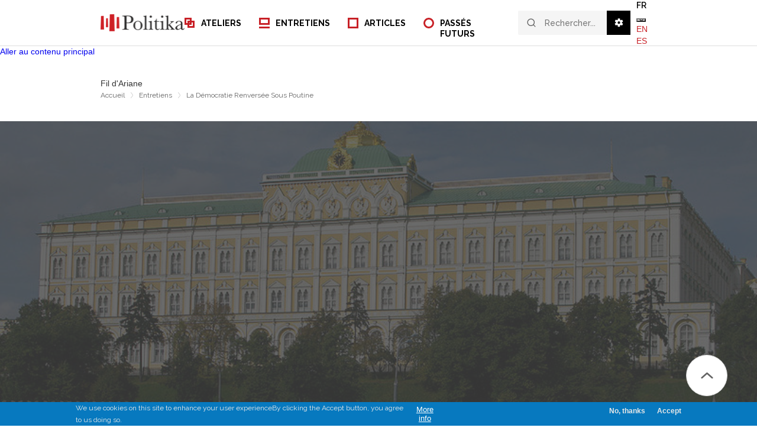

--- FILE ---
content_type: text/html; charset=UTF-8
request_url: https://www.politika.io/index.php/fr/entretien/democratie-renversee-poutine
body_size: 29101
content:
  <!DOCTYPE html>
  <html lang="fr" dir="ltr" prefix="content: http://purl.org/rss/1.0/modules/content/  dc: http://purl.org/dc/terms/  foaf: http://xmlns.com/foaf/0.1/  og: http://ogp.me/ns#  rdfs: http://www.w3.org/2000/01/rdf-schema#  schema: http://schema.org/  sioc: http://rdfs.org/sioc/ns#  sioct: http://rdfs.org/sioc/types#  skos: http://www.w3.org/2004/02/skos/core#  xsd: http://www.w3.org/2001/XMLSchema# ">
    <head>
      <meta charset="utf-8" />
<script async src="https://www.googletagmanager.com/gtag/js?id=UA-101299166-1"></script>
<script>window.dataLayer = window.dataLayer || [];function gtag(){dataLayer.push(arguments)};gtag("js", new Date());gtag("set", "developer_id.dMDhkMT", true);gtag("config", "UA-101299166-1", {"groups":"default","anonymize_ip":true,"page_placeholder":"PLACEHOLDER_page_path","allow_ad_personalization_signals":false});</script>
<meta name="description" content="Quand l&#039;autoritarisme se nourrit des nouveaux médias" />
<meta name="abstract" content="Une analyse des modes d&#039;exercice du pouvoir autoritaire en Russie." />
<meta name="keywords" content=",Russie, Poutine Vladimir, URSS" />
<meta http-equiv="content-language" content="fr" />
<link rel="image_src" href="https://www.politika.io/sites/default/files/hero/800px-Grand_Kremlin_Palace%2C_Moscow_0.jpg" />
<meta property="og:site_name" content="Politika" />
<meta property="og:title" content="La démocratie renversée sous Poutine" />
<meta property="og:description" content="Quand l&#039;autoritarisme se nourrit des nouveaux médias" />
<meta property="og:image" content="https://www.politika.io/sites/default/files/hero/800px-Grand_Kremlin_Palace%2C_Moscow_0.jpg" />
<meta name="Generator" content="Drupal 9 (https://www.drupal.org)" />
<meta name="MobileOptimized" content="width" />
<meta name="HandheldFriendly" content="true" />
<meta name="viewport" content="width=device-width, initial-scale=1.0" />
<style>div#sliding-popup, div#sliding-popup .eu-cookie-withdraw-banner, .eu-cookie-withdraw-tab {background: #0779bf} div#sliding-popup.eu-cookie-withdraw-wrapper { background: transparent; } #sliding-popup h1, #sliding-popup h2, #sliding-popup h3, #sliding-popup p, #sliding-popup label, #sliding-popup div, .eu-cookie-compliance-more-button, .eu-cookie-compliance-secondary-button, .eu-cookie-withdraw-tab { color: #ffffff;} .eu-cookie-withdraw-tab { border-color: #ffffff;}</style>
<link rel="shortcut icon" type="image/x-icon" href="/themes/custom/politika/images/favicon.png" />
<link rel="apple-touch-icon" href="/themes/custom/politika/images/icon-app.png" />
<style type="text/css">.lettrine-background:first-letter {background-image: url(/sites/default/files/hero/800px-Grand_Kremlin_Palace%2C_Moscow_0.jpg)}</style>
<link rel="alternate" hreflang="fr" href="https://www.politika.io/index.php/fr/entretien/democratie-renversee-poutine" />
<link rel="alternate" hreflang="en" href="https://www.politika.io/index.php/en/entretien/overthrown-democracy-under-putin" />
<link rel="canonical" href="https://www.politika.io/index.php/fr/entretien/democratie-renversee-poutine" />
<link rel="shortlink" href="https://www.politika.io/index.php/fr/node/358" />

      <title>La démocratie renversée sous Poutine | Politika</title>
      <link rel="stylesheet" media="all" href="/core/themes/stable/css/system/components/ajax-progress.module.css?t5ja4x" />
<link rel="stylesheet" media="all" href="/core/themes/stable/css/system/components/align.module.css?t5ja4x" />
<link rel="stylesheet" media="all" href="/core/themes/stable/css/system/components/autocomplete-loading.module.css?t5ja4x" />
<link rel="stylesheet" media="all" href="/core/themes/stable/css/system/components/fieldgroup.module.css?t5ja4x" />
<link rel="stylesheet" media="all" href="/core/themes/stable/css/system/components/container-inline.module.css?t5ja4x" />
<link rel="stylesheet" media="all" href="/core/themes/stable/css/system/components/clearfix.module.css?t5ja4x" />
<link rel="stylesheet" media="all" href="/core/themes/stable/css/system/components/details.module.css?t5ja4x" />
<link rel="stylesheet" media="all" href="/core/themes/stable/css/system/components/hidden.module.css?t5ja4x" />
<link rel="stylesheet" media="all" href="/core/themes/stable/css/system/components/item-list.module.css?t5ja4x" />
<link rel="stylesheet" media="all" href="/core/themes/stable/css/system/components/js.module.css?t5ja4x" />
<link rel="stylesheet" media="all" href="/core/themes/stable/css/system/components/nowrap.module.css?t5ja4x" />
<link rel="stylesheet" media="all" href="/core/themes/stable/css/system/components/position-container.module.css?t5ja4x" />
<link rel="stylesheet" media="all" href="/core/themes/stable/css/system/components/progress.module.css?t5ja4x" />
<link rel="stylesheet" media="all" href="/core/themes/stable/css/system/components/reset-appearance.module.css?t5ja4x" />
<link rel="stylesheet" media="all" href="/core/themes/stable/css/system/components/resize.module.css?t5ja4x" />
<link rel="stylesheet" media="all" href="/core/themes/stable/css/system/components/sticky-header.module.css?t5ja4x" />
<link rel="stylesheet" media="all" href="/core/themes/stable/css/system/components/system-status-counter.css?t5ja4x" />
<link rel="stylesheet" media="all" href="/core/themes/stable/css/system/components/system-status-report-counters.css?t5ja4x" />
<link rel="stylesheet" media="all" href="/core/themes/stable/css/system/components/system-status-report-general-info.css?t5ja4x" />
<link rel="stylesheet" media="all" href="/core/themes/stable/css/system/components/tabledrag.module.css?t5ja4x" />
<link rel="stylesheet" media="all" href="/core/themes/stable/css/system/components/tablesort.module.css?t5ja4x" />
<link rel="stylesheet" media="all" href="/core/themes/stable/css/system/components/tree-child.module.css?t5ja4x" />
<link rel="stylesheet" media="all" href="/modules/contrib/jquery_ui/assets/vendor/jquery.ui/themes/base/core.css?t5ja4x" />
<link rel="stylesheet" media="all" href="/modules/contrib/jquery_ui/assets/vendor/jquery.ui/themes/base/menu.css?t5ja4x" />
<link rel="stylesheet" media="all" href="/modules/contrib/jquery_ui/assets/vendor/jquery.ui/themes/base/autocomplete.css?t5ja4x" />
<link rel="stylesheet" media="all" href="/core/themes/stable/css/views/views.module.css?t5ja4x" />
<link rel="stylesheet" media="all" href="/modules/contrib/video_embed_field/css/video_embed_field.responsive-video.css?t5ja4x" />
<link rel="stylesheet" media="all" href="/core/themes/stable/css/core/dropbutton/dropbutton.css?t5ja4x" />
<link rel="stylesheet" media="all" href="/modules/contrib/eu_cookie_compliance/css/eu_cookie_compliance.css?t5ja4x" />
<link rel="stylesheet" media="all" href="/modules/contrib/jquery_ui/assets/vendor/jquery.ui/themes/base/theme.css?t5ja4x" />
<link rel="stylesheet" media="all" href="/modules/contrib/paragraphs/css/paragraphs.unpublished.css?t5ja4x" />
<link rel="stylesheet" media="all" href="/modules/custom/politika_citation/css/politika_citation.css?t5ja4x" />
<link rel="stylesheet" media="all" href="/modules/contrib/flag/css/flag-link-ajax.css?t5ja4x" />
<link rel="stylesheet" media="all" href="/modules/contrib/better_exposed_filters/css/better_exposed_filters.css?t5ja4x" />
<link rel="stylesheet" media="all" href="/core/themes/stable/css/core/assets/vendor/normalize-css/normalize.css?t5ja4x" />
<link rel="stylesheet" media="all" href="/core/themes/stable/css/core/normalize-fixes.css?t5ja4x" />
<link rel="stylesheet" media="all" href="/core/themes/classy/css/components/action-links.css?t5ja4x" />
<link rel="stylesheet" media="all" href="/core/themes/classy/css/components/breadcrumb.css?t5ja4x" />
<link rel="stylesheet" media="all" href="/core/themes/classy/css/components/button.css?t5ja4x" />
<link rel="stylesheet" media="all" href="/core/themes/classy/css/components/collapse-processed.css?t5ja4x" />
<link rel="stylesheet" media="all" href="/core/themes/classy/css/components/container-inline.css?t5ja4x" />
<link rel="stylesheet" media="all" href="/core/themes/classy/css/components/details.css?t5ja4x" />
<link rel="stylesheet" media="all" href="/core/themes/classy/css/components/exposed-filters.css?t5ja4x" />
<link rel="stylesheet" media="all" href="/core/themes/classy/css/components/field.css?t5ja4x" />
<link rel="stylesheet" media="all" href="/core/themes/classy/css/components/form.css?t5ja4x" />
<link rel="stylesheet" media="all" href="/core/themes/classy/css/components/icons.css?t5ja4x" />
<link rel="stylesheet" media="all" href="/core/themes/classy/css/components/inline-form.css?t5ja4x" />
<link rel="stylesheet" media="all" href="/core/themes/classy/css/components/item-list.css?t5ja4x" />
<link rel="stylesheet" media="all" href="/core/themes/classy/css/components/link.css?t5ja4x" />
<link rel="stylesheet" media="all" href="/core/themes/classy/css/components/links.css?t5ja4x" />
<link rel="stylesheet" media="all" href="/core/themes/classy/css/components/menu.css?t5ja4x" />
<link rel="stylesheet" media="all" href="/core/themes/classy/css/components/more-link.css?t5ja4x" />
<link rel="stylesheet" media="all" href="/core/themes/classy/css/components/pager.css?t5ja4x" />
<link rel="stylesheet" media="all" href="/core/themes/classy/css/components/tabledrag.css?t5ja4x" />
<link rel="stylesheet" media="all" href="/core/themes/classy/css/components/tableselect.css?t5ja4x" />
<link rel="stylesheet" media="all" href="/core/themes/classy/css/components/tablesort.css?t5ja4x" />
<link rel="stylesheet" media="all" href="/core/themes/classy/css/components/tabs.css?t5ja4x" />
<link rel="stylesheet" media="all" href="/core/themes/classy/css/components/textarea.css?t5ja4x" />
<link rel="stylesheet" media="all" href="/core/themes/classy/css/components/ui-dialog.css?t5ja4x" />
<link rel="stylesheet" media="all" href="/core/themes/classy/css/components/messages.css?t5ja4x" />
<link rel="stylesheet" media="all" href="/core/themes/classy/css/components/node.css?t5ja4x" />
<link rel="stylesheet" media="all" href="/core/themes/classy/css/components/progress.css?t5ja4x" />
<link rel="stylesheet" media="all" href="/core/themes/classy/css/components/dropbutton.css?t5ja4x" />
<link rel="stylesheet" media="all" href="/themes/custom/politika/stylesheets/politika_style.css?t5ja4x" />
<link rel="stylesheet" media="all" href="/themes/custom/politika/stylesheets/extra.css?t5ja4x" />
<link rel="stylesheet" media="print" href="/themes/custom/politika/stylesheets/politika_print.css?t5ja4x" />

        <link rel="preconnect" href="https://fonts.gstatic.com">
        <link href="https://fonts.googleapis.com/css2?family=Merriweather:ital,wght@0,300;0,400;0,700;0,900;1,300;1,400;1,700;1,900&family=Raleway:wght@300;400;500;600;700&family=Source+Sans+Pro:wght@300;400;600;700&family=Spartan:wght@400;700&display=swap" rel="stylesheet">
      <script src="/core/assets/vendor/modernizr/modernizr.min.js?v=3.11.7"></script>
<script src="/core/misc/modernizr-additional-tests.js?v=3.11.7"></script>

    </head>
    <body class="path-node page-node-type-entretien">
            <a href="#main-content" class="visually-hidden focusable skip-link">
        Aller au contenu principal
      </a>
      
        <div class="dialog-off-canvas-main-canvas" data-off-canvas-main-canvas>
    <div class="layout-container">

  <div hidden><header class="top-header" role="banner">
    <nav>
        <div class="region region-header">
    <div id="block-politika-branding" class="block block-system block-system-branding-block">
  
    
        <a href="/fr" rel="home" class="site-logo">
      <img src="/themes/custom/politika/logo.png" alt="Accueil" />
    </a>
        <div class="site-name">
      <a href="/fr" rel="home">Politika</a>
    </div>
    </div>
<div class="menu-wrapper block block-politika-common block-politika-menu" id="block-menupolitika">
  
    
      <div><div class="menu-links-wrapper"><ul class="menu-links"><li class="notices"><a href="/fr/notices">Notices</a></li><li class="entretiens"><a href="/fr/entretiens">Entretiens</a></li><li class="passes-futurs"><a href="/fr/passes-futurs">Passés Futurs</a></li><li class="ateliers"><a href="/fr/ateliers">Ateliers</a></li><li class="search"><a href="/fr/recherche-old"><span class="icon"></span>Accéder à la page de recherche</a></li></ul></div>
</div>

  </div>
<div class="language-switcher-language-url block block-language block-language-blocklanguage-interface" id="block-selecteurdelangue" role="navigation">
  
    
      <ul class="links"><li hreflang="fr" data-drupal-link-system-path="node/358" class="fr is-active"><a href="/index.php/fr/entretien/democratie-renversee-poutine" class="language-link is-active" hreflang="fr" data-drupal-link-system-path="node/358">French</a></li><li hreflang="en" data-drupal-link-system-path="node/358" class="en"><a href="/index.php/en/entretien/overthrown-democracy-under-putin" class="language-link" hreflang="en" data-drupal-link-system-path="node/358">English</a></li><li hreflang="es" data-drupal-link-system-path="node/358" class="es"><a href="/index.php/es/node/358" class="language-link" hreflang="es" data-drupal-link-system-path="node/358">Spanish</a></li></ul>
  </div>
<div id="block-lienmenuutilisateurpolitika" class="block block-politika-common block-politika-user-menu-link">
  
    
      <div class="user-link-wrapper"><a href="/fr/user"><span class="icon"></span>Espace utilisateur</a></div>

  </div>
<div id="block-menumobilepolitika" class="menu-button-mobile block block-politika-common block-politika-menu-mobile">
  
    
      <div class="w-icon-nav-menu"></div>

  </div>

  </div>

    </nav>
  </header></div>

    <header id="header">
    <div class="container">
        <div class="grid">


                            <a id="main_logo" href="/index.php/fr" title="Accueil" rel="home">
                    <figure>
                        <img class="black" src="/themes/custom/politika/images/logo.png"
                        srcset="/themes/custom/politika/images/logo.png 1x,
                        /themes/custom/politika/images/logo@2x.png 2x"
                        width="143"  alt="Accueil" title="Accueil">
                        <img class="white" src="/themes/custom/politika/images/logo-blanc.png"
                        srcset="/themes/custom/politika/images/logo-blanc.png 1x,
                        /themes/custom/politika/images/logo-blanc@2x.png 2x"
                        width="143"  alt="Accueil" title="Accueil">
                       </figure>
                </a>
            
            <div class="mobile">

                <div class="inner">

                    <nav id="main_nav">
                        
              <ul class="menu">
                    <li class="menu-item">
        <a href="/fr/ateliers" class="ateliers_menu" data-drupal-link-system-path="ateliers">Ateliers</a>
              </li>
                <li class="menu-item">
        <a href="/fr/entretiens" class="entretiens_menu" data-drupal-link-system-path="entretiens">Entretiens</a>
              </li>
                <li class="menu-item">
        <a href="/fr/notices" class="articles_menu" data-drupal-link-system-path="notices">Articles</a>
              </li>
                <li class="menu-item">
        <a href="/fr/passes-futurs" class="passes_futurs_menu" data-drupal-link-system-path="passes-futurs">Passés Futurs</a>
              </li>
        </ul>
  


                    </nav>
                    <div class="right">
                                                <div id="header_search_wrapper" class="js_search_header">                        
                            <form aria-label="Je recherche..." action="" id="js_header_searching">
                                <input  id="js_search_header_term" type="text" name="search_header" value="" placeholder="Rechercher..."/>
                                <input id="js_searchurl" name="searchurl" type="hidden" value="">
                                <div class="form-actions">
                                                                    </div>
                            </form>
                            <span id="header_search_more_toggle"></span>
                            <div class="search_header_more">
                                <span class="label_advanced_search_header">Recherche avancée</span>
                                <div class="views-exposed-form bef-exposed-form block block-views block-views-exposed-filter-blockrecherche-new-block-2" data-drupal-selector="views-exposed-form-recherche-new-block-2" id="block-formulaireexposerecherche-newblock-2">
  
    
      <form action="/index.php/fr/entretien/democratie-renversee-poutine" method="get" id="views-exposed-form-recherche-new-block-2" accept-charset="UTF-8">
  <div id="header_search_keywords" class="form_accordion">
  <span class="accordion_trigger">Mots clés</span>
  <div class="accordion_wrapper">
    <div class="accordion_inner"><div class="js-form-item form-item js-form-type-select form-type-select js-form-item-keywords form-item-keywords">
      <label for="edit-keywords">Mots clés</label>
        <select data-drupal-selector="edit-keywords" multiple="multiple" name="keywords[]" id="edit-keywords" size="9" class="form-select"><option value="1230">Académisme</option><option value="259">Action collective</option><option value="183">Action publique</option><option value="1159">Actualité</option><option value="342">Adolescence</option><option value="621">Afghanistan</option><option value="782">-Talibans</option><option value="1140">Africains</option><option value="75">Afrique</option><option value="894">-Algérie</option><option value="245">-Bénin</option><option value="1176">-Burkina Faso</option><option value="949">-Cameroun</option><option value="953">-Centrafrique</option><option value="818">-Congo</option><option value="822">-Gabon</option><option value="808">-Mali</option><option value="960">-Rwanda</option><option value="942">-Sénégal</option><option value="145">-Tunisie</option><option value="1139">Afro-descendants</option><option value="972">Agriculture</option><option value="970">-Agro-holding</option><option value="1181">Agriculture biologique</option><option value="151">Aide internationale</option><option value="784">Al-Qaïda</option><option value="1046">Albanie</option><option value="1080">Algorithmes</option><option value="1102">Alimentation/Nourriture</option><option value="21">Altermondialisme</option><option value="635">Althusser Louis</option><option value="660">Ambivalence</option><option value="845">Amérique coloniale</option><option value="320">Amériques</option><option value="553">-Amérique centrale</option><option value="432">-Amérique latine</option><option value="235">--Argentine</option><option value="18">--Brésil</option><option value="542">---Bolsonaro Jair</option><option value="1016">---Lula da Silva Luiz Inácio</option><option value="171">--Chili</option><option value="889">---Allende Salvador</option><option value="888">---Pinochet Augusto</option><option value="136">--Colombie</option><option value="452">--Uruguay</option><option value="716">---Artigas José</option><option value="1129">---Montevideo</option><option value="859">--Venezuela</option><option value="860">---Chávez Hugo</option><option value="20">----Chavisme</option><option value="702">-Canada</option><option value="157">-États-Unis</option><option value="683">--Biden Joe</option><option value="549">--Chicago</option><option value="684">--Harris Kamala</option><option value="682">--Obama Barack</option><option value="667">--Parti républicain</option><option value="681">--Trump Donald</option><option value="165">-Mexique</option><option value="1067">Amour</option><option value="604">Anachronisme</option><option value="610">Analogie</option><option value="880">Anarchisme</option><option value="89">Ancien Régime</option><option value="996">Anderson Benedict</option><option value="1236">Animaux</option><option value="1052">Animisme</option><option value="1006">Anthropocène</option><option value="170">Anthropologie</option><option value="534">-Anthropologie criminelle</option><option value="508">-Anthropologie historique</option><option value="429">-Anthropologie politique</option><option value="1056">Anti-wokisme</option><option value="605">Antifascisme</option><option value="1218">Antiquité</option><option value="202">Antisémitisme</option><option value="1154">Appropriation culturelle</option><option value="903">Archéologie</option><option value="1047">Architecture</option><option value="959">Archivage</option><option value="669">Arendt Hannah</option><option value="1121">Aristote</option><option value="507">Armées</option><option value="626">-Armée rouge</option><option value="622">-Soldats</option><option value="1029">Arménie</option><option value="548">Art</option><option value="539">-Art contemporain</option><option value="1097">-Art populaire</option><option value="820">-Cinéma</option><option value="524">-Dessin</option><option value="651">-Musique</option><option value="825">-Sculpture</option><option value="759">-Théâtre</option><option value="755">Asie</option><option value="332">-Asie centrale</option><option value="917">-Asie du Sud-Est</option><option value="1065">--Birmanie</option><option value="256">--Cambodge</option><option value="916">--Indonésie</option><option value="918">--Malaisie</option><option value="920">--Myanmar</option><option value="919">--Thaïlande</option><option value="545">-Chine</option><option value="885">--Révolution culturelle</option><option value="1100">--Xi Jinping</option><option value="415">-Corée</option><option value="546">-Hong Kong</option><option value="607">-Inde</option><option value="969">--Gandhi</option><option value="418">-Japon</option><option value="769">-Mongolie</option><option value="785">-Pakistan</option><option value="419">-Taiwan</option><option value="34">Association</option><option value="983">Astronomie</option><option value="1110">Attentat juillet 2016</option><option value="908">Attentat novembre 2015</option><option value="793">Auteurs</option><option value="1021">Authenticité</option><option value="247">Autobiographie</option><option value="555">Autochtones</option><option value="1134">Autogestion</option><option value="25">Autoritarisme</option><option value="835">Autorité</option><option value="1210">Azanie</option><option value="522">Baartman Saartjie (Vénus hottentote)</option><option value="186">Bande dessinée</option><option value="343">Banlieue</option><option value="632">Barre Raymond</option><option value="954">Barthélemy Boganda</option><option value="1205">Barthes Roland</option><option value="711">Bauhaus</option><option value="142">Beauté</option><option value="865">Becker Howard S.</option><option value="1004">Bélarus</option><option value="176">Biodiversité</option><option value="426">Biométrie</option><option value="694">Biopouvoir</option><option value="442">-Biopolitique</option><option value="625">Bizutage</option><option value="1049">Black Lives Matter</option><option value="1247">Bloch Marc</option><option value="1082">Blogs</option><option value="1212">Blues</option><option value="643">Bolaño Roberto</option><option value="1197">Bolivie</option><option value="644">Borges Jorge Luis</option><option value="207">Bourdieu Pierre</option><option value="1202">Braudel Fernand</option><option value="758">Brecht Bertolt</option><option value="1091">Bührle Emil G.</option><option value="1233">Burawoy Michael</option><option value="796">Bureaucratie</option><option value="789">Burke Edmund</option><option value="174">Camus Albert</option><option value="1149">Capital culturel</option><option value="1160">Capital symbolique</option><option value="715">Capitalisme</option><option value="867">Carrière</option><option value="260">-Carrière militante</option><option value="1185">Castoriadis Cornelius</option><option value="1003">Censure</option><option value="182">Centres sociaux</option><option value="619">Champs</option><option value="985">Charisme</option><option value="1012">Chen Jitang</option><option value="72">Chômage</option><option value="1053">Chris Marker</option><option value="868">Circulation(s)</option><option value="665">-Circulation intellectuelle</option><option value="761">-Circulation inter / transnationale</option><option value="459">Citoyenneté</option><option value="921">-Citoyenneté numérique</option><option value="598">Civilisation</option><option value="92">Classe(s) sociale(s)</option><option value="1182">Classes populaires</option><option value="19">Clientélisme</option><option value="692">Climat</option><option value="399">Coercition</option><option value="400">Cognition</option><option value="1025">Cohen Gerald Allan</option><option value="79">Colonialisme</option><option value="731">-Décolonisation</option><option value="511">-Exposition coloniale</option><option value="513">-Postcolonial</option><option value="1124">Commensalité</option><option value="1115">Commerce</option><option value="627">Commission(s)</option><option value="1111">Communauté LGBTQ+</option><option value="584">Communauté(s)</option><option value="106">Communisme</option><option value="473">-Anticommunisme</option><option value="732">-Post-communisme</option><option value="600">Concept(s)</option><option value="1168">Conquête russe du Turkestan</option><option value="760">Consécration</option><option value="434">Conservatisme</option><option value="966">Constitution</option><option value="30">Constitutionnalisme</option><option value="649">Contemporain</option><option value="420">Contractualisme</option><option value="585">Contre-culture</option><option value="1175">Contre-mémoire</option><option value="736">Contre-révolution</option><option value="618">Controverse</option><option value="661">Conversion</option><option value="1122">Convivialité</option><option value="396">Corruption</option><option value="833">Cosmopolitisme</option><option value="861">Coup d’État</option><option value="1068">Couple</option><option value="1104">Courants ésotériques</option><option value="576">Covid-19</option><option value="544">Craniologie</option><option value="318">Créolisation</option><option value="753">Crime</option><option value="1123">Crise alimentaire</option><option value="870">Crise(s)</option><option value="351">-Crise économique</option><option value="457">-Crise humanitaire</option><option value="327">-Crise politique</option><option value="60">Critique</option><option value="489">-Pensée critique</option><option value="1173">Croatie</option><option value="1117">Cuivre</option><option value="111">Culture</option><option value="480">-Diplomatie culturelle</option><option value="523">Cuvier Georges</option><option value="1074">Danemark</option><option value="1077">Deaf Studies</option><option value="1062">Déboulonnage</option><option value="956">Décombres</option><option value="187">Délégation</option><option value="668">Délibération</option><option value="24">Démocratie</option><option value="45">-Démocratie participative</option><option value="712">-Démocratie-chrétienne</option><option value="737">-Démocratisation</option><option value="1226">Démocratie directe</option><option value="1225">Démocratie représentative</option><option value="298">Démographie</option><option value="230">Dépossession</option><option value="1152">Derrida Jacques</option><option value="997">Descartes René</option><option value="813">Descendants</option><option value="877">Dette souveraine</option><option value="132">Développement</option><option value="536">Déviance</option><option value="541">Dictature</option><option value="896">Diderot Denis</option><option value="1088">Digital memory studies</option><option value="817">Diop David</option><option value="1075">Discordance</option><option value="494">Discrimination</option><option value="901">DNA test</option><option value="346">Documents d&#039;identification</option><option value="99">Domination</option><option value="102">Droit</option><option value="707">-Droit du sang</option><option value="773">--Jus sanguinis</option><option value="706">-Droit du sol</option><option value="772">--Jus soli</option><option value="718">-Droit pénal</option><option value="590">-Système judiciaire</option><option value="1237">Droit naturel</option><option value="498">Droite</option><option value="540">-Extrême-droite</option><option value="591">Droits de l&#039;Homme</option><option value="196">Durkheim Émile</option><option value="1079">Eau</option><option value="1221">Échanges culturels</option><option value="77">École</option><option value="636">-École normale supérieure (ENS)</option><option value="740">-Enseignement de l&#039;histoire</option><option value="678">-Manuel scolaire</option><option value="675">Écologie</option><option value="691">-Catastrophe écologique</option><option value="116">-Écologie urbaine</option><option value="631">Économie</option><option value="1136">Économie sociale et solidaire</option><option value="1135">-ESS</option><option value="68">Écriture</option><option value="1063">Eden Anthony</option><option value="828">Édition</option><option value="872">Éducation</option><option value="733">-Éducation civique</option><option value="739">-Éducation patriotique</option><option value="289">Égalité</option><option value="686">-Égalitarisme</option><option value="463">Égypte</option><option value="464">-Place Tahrir</option><option value="1199">EHESS</option><option value="384">Eichmann Adolf</option><option value="349">Élections</option><option value="798">-Campagne électorale</option><option value="797">-Élection présidentielle</option><option value="15">Élites</option><option value="416">Empire</option><option value="80">Enfance</option><option value="88">Engagement</option><option value="309">Entreprise / corporation</option><option value="175">Environnement</option><option value="1200">EPHE</option><option value="746">Épidémies</option><option value="303">Épistémologie</option><option value="843">Époque moderne</option><option value="1177">Éric Weil</option><option value="1081">Ernst Wolfgang</option><option value="924">Eschatologie</option><option value="244">Esclavage</option><option value="975">Espace numérique</option><option value="26">Espace public</option><option value="1045">Espace urbain</option><option value="656">Esthétique</option><option value="125">État</option><option value="883">-État dynastique</option><option value="323">-État providence</option><option value="551">-État-nation</option><option value="783">État islamique</option><option value="615">Éthique</option><option value="824">Ethnicité</option><option value="129">Ethnographie</option><option value="809">Ethnologie</option><option value="1153">Étienne Balibar</option><option value="488">Études mémorielles</option><option value="52">Europe</option><option value="140">-Allemagne</option><option value="762">--Allemagne de l&#039;Est</option><option value="763">--Allemagne de l&#039;Ouest</option><option value="982">--République de Weimar</option><option value="1036">-Belgique</option><option value="639">-Bosnie-Herzégovine</option><option value="441">-Bulgarie</option><option value="310">-Espagne</option><option value="344">--Catalogne</option><option value="1000">--Franquisme</option><option value="330">--Podemos</option><option value="297">-Europe centrale</option><option value="589">-Europe de l’Est</option><option value="121">-France</option><option value="929">--Macron Emmanuel</option><option value="76">--Régime de Vichy</option><option value="122">-Grande-Bretagne</option><option value="248">--Angleterre</option><option value="437">--Royaume-Uni</option><option value="248">---Angleterre</option><option value="436">---Brexit</option><option value="37">-Grèce</option><option value="1034">-Hongrie</option><option value="250">-Italie</option><option value="866">--Berlusconi Silvio</option><option value="501">--Italia</option><option value="1058">--Marche sur Rome</option><option value="533">--Risorgimento</option><option value="299">-Pologne</option><option value="724">-République tchèque</option><option value="1113">-Suède</option><option value="40">-Ukraine</option><option value="39">--Maïdan</option><option value="950">--Zelensky Volodymyr</option><option value="458">-Union européenne (UE)</option><option value="36">-Yougoslavie</option><option value="701">Exclusion sociale</option><option value="1192">Exil</option><option value="1209">Existentialisme africain</option><option value="529">Exotisme</option><option value="94">Famille</option><option value="730">Fanon Frantz</option><option value="249">Fascisme</option><option value="575">Féminisme</option><option value="214">Femmes</option><option value="1223">Festivals</option><option value="504">Fiction</option><option value="329">Financiarisation</option><option value="1207">FMSH</option><option value="1020">Folklore</option><option value="1085">Fondations</option><option value="1007">Football</option><option value="720">Fordisme</option><option value="646">Formalisme</option><option value="693">Foucault Michel</option><option value="1130">Franco Marielle</option><option value="1009">Freud Sigmund</option><option value="413">Frontières</option><option value="634">Gauche</option><option value="264">-Gauche intellectuelle</option><option value="324">-Gauche radicale</option><option value="791">Gauchet Marcel</option><option value="816">Gauz</option><option value="1169">Gëk-Tépé</option><option value="892">Généalogie</option><option value="853">Générations</option><option value="292">Génétique</option><option value="255">Génocide</option><option value="35">Genre</option><option value="1183">Ghetto</option><option value="1167">Gitans</option><option value="1150">Globalisation</option><option value="1164">Goulag</option><option value="1245">Gouvernement</option><option value="66">Grammaire</option><option value="913">Gramsci Antonio</option><option value="995">Grandhaie Alexis</option><option value="601">Griffin Roger</option><option value="745">Grippe espagnole</option><option value="1070">Groenland</option><option value="1011">Guangdong</option><option value="42">Guerre</option><option value="301">Guerre civile</option><option value="1031">Guerre en Ukraine</option><option value="764">Guerre froide</option><option value="572">Guerres d&#039;Italie</option><option value="163">Habermas Jürgen</option><option value="638">Habitus</option><option value="821">Hall Stuart</option><option value="148">Handicap</option><option value="160">Hegel</option><option value="448">Hérédité</option><option value="595">Héros</option><option value="623">Hiérarchie</option><option value="29">Histoire</option><option value="803">-Histoire comparée</option><option value="304">-Histoire culturelle</option><option value="444">-Histoire de l&#039;art</option><option value="719">-Histoire de la pensée politique</option><option value="1043">-Histoire des religions</option><option value="450">-Histoire des sciences</option><option value="306">-Histoire économique</option><option value="172">-Histoire intellectuelle</option><option value="754">-Histoire juridique</option><option value="624">-Histoire militaire</option><option value="1089">-Histoire numérique</option><option value="1165">-Histoire orale</option><option value="568">-Histoire politique</option><option value="592">-Histoire publique</option><option value="168">-Histoire sociale</option><option value="742">-Micro-histoire</option><option value="722">Historiens</option><option value="417">Historiographie</option><option value="1018">Hitler</option><option value="838">Hobbes Thomas</option><option value="1055">Hommages publics</option><option value="1039">Honduras</option><option value="1156">Hountondji</option><option value="663">Humanisme</option><option value="1105">Humanisme biologique</option><option value="1090">Humanités numériques</option><option value="579">Humour</option><option value="1229">Hybridité</option><option value="1106">Hygiène</option><option value="1163">Hypersexualisation</option><option value="73">Identité</option><option value="181">Idéologie</option><option value="1240">Illibéralisme</option><option value="978">Image</option><option value="869">Impérialisme</option><option value="831">-Anti-impérialisme</option><option value="356">Indépendance</option><option value="1137">Indiens</option><option value="554">Indigénisme</option><option value="180">Individualisme</option><option value="1061">Indochine française</option><option value="710">Industrie</option><option value="936">-Industrie culturelle</option><option value="695">Inégalités</option><option value="465">Initiative citoyenne</option><option value="100">Institutionnalisation</option><option value="53">Institutions</option><option value="403">-Parlement</option><option value="199">--Parlementarisme</option><option value="677">Instruction publique</option><option value="666">Insurrection</option><option value="971">Intégration économique</option><option value="263">Intellectuels</option><option value="278">-Intellectuels engagés</option><option value="1132">Intelligence artificielle</option><option value="208">Internet</option><option value="815">Intertextualité</option><option value="307">Interventionnisme</option><option value="1244">Israël</option><option value="1201">Jacques Le Goff</option><option value="1214">Jazz</option><option value="97">Jeunesse</option><option value="1087">Jeux vidéo</option><option value="144">Justice</option><option value="728">-Justice transitionnelle</option><option value="698">Justification</option><option value="613">Kant Emmanuel</option><option value="1064">Khmers rouges</option><option value="653">Kiefer Anselm</option><option value="1170">Kuropatkin Alexej</option><option value="729">Lacan Jacques</option><option value="1057">Laïcité</option><option value="64">Langues</option><option value="238">Latence</option><option value="899">Latour Bruno</option><option value="848">Le Pen Marine</option><option value="790">Lefort Claude</option><option value="670">Légitimation</option><option value="98">-Légitimation des institutions</option><option value="696">Légitimité politique</option><option value="1050">Lénine</option><option value="1190">Lévi-Strauss Claude</option><option value="198">Libéralisme</option><option value="184">-Libéralisation</option><option value="915">Libertarisme</option><option value="688">Liberté</option><option value="671">-Liberté d&#039;expression</option><option value="1041">Liens sociaux</option><option value="113">Littérature</option><option value="1146">Livres</option><option value="946">Lobe Max</option><option value="201">Logement</option><option value="823">Logoïsation</option><option value="690">Logos</option><option value="836">Lois</option><option value="532">Lombroso Cesare</option><option value="1194">Ludwig van Beethoven</option><option value="87">Lumières</option><option value="135">Lutte armée</option><option value="133">Luxe</option><option value="1193">Machiavel</option><option value="492">Mai 1968</option><option value="1234">Maison des sciences de l&#039;homme</option><option value="647">Malraux André</option><option value="641">Mandarin</option><option value="704">Manin Bernard</option><option value="1099">Mao Zedong</option><option value="884">Maoïsme</option><option value="887">Mapuche</option><option value="143">Marché</option><option value="1092">Marché de l’art</option><option value="708">Mariage</option><option value="1222">Maroc</option><option value="317">Marronnage</option><option value="1232">Marx Karl</option><option value="637">Marxisme</option><option value="1203">Mathématiques</option><option value="1128">Matteotti Giacomo</option><option value="748">Médecine</option><option value="749">-Assistance</option><option value="108">Médias</option><option value="56">-Journalisme</option><option value="981">-Médias audiovisuels</option><option value="474">-Presse</option><option value="741">--Quaderni storici</option><option value="503">--Stampa scritta</option><option value="580">-Télévision</option><option value="1028">Médiation</option><option value="84">Méditerranée</option><option value="228">Mémoire</option><option value="471">-Commémoration</option><option value="510">-Conflit mémoriel</option><option value="178">-Mémoire collective</option><option value="233">-Post-mémoire</option><option value="1119">Mercantilisme</option><option value="1187">Merleau-Ponty Maurice</option><option value="1118">Métaux précieux</option><option value="58">Méthodologie</option><option value="205">-Méthodes quantitatives</option><option value="206">-Statistique</option><option value="93">Migration</option><option value="812">-Migrants</option><option value="138">Migration</option><option value="1219">Milei Javier</option><option value="46">Militantisme</option><option value="1071">Mines</option><option value="514">Minorité(s)</option><option value="1239">Mobilisations conservatrices</option><option value="714">Modernisme</option><option value="925">Modernité</option><option value="965">Monarchie</option><option value="911">Monde arabe</option><option value="947">Mongo Beti</option><option value="1224">Montesquieu</option><option value="1002">Monuments</option><option value="1178">Mooré</option><option value="150">Morale</option><option value="1208">Morazé Charles</option><option value="687">Mort</option><option value="252">-Pratiques funéraires</option><option value="1211">Mouvement de la conscience noire</option><option value="560">Mouvements sociaux</option><option value="561">-Gilets jaunes</option><option value="629">-Grève(s)</option><option value="326">-Luttes sociales</option><option value="44">-Mobilisation</option><option value="547">--Mobilisation démocratique</option><option value="61">-Nuit debout</option><option value="115">-Protestation</option><option value="1120">Moyen âge</option><option value="334">Moyen-Orient</option><option value="333">-Iran</option><option value="155">-Liban</option><option value="856">-Péninsule Arabique</option><option value="153">-Syrie</option><option value="31">-Turquie</option><option value="81">--Empire ottoman</option><option value="603">--Erdogan Recep Tayyip</option><option value="251">Musée</option><option value="1051">Mussolini Benito</option><option value="976">Napoléon</option><option value="984">Narcotrafic</option><option value="1076">Nation</option><option value="654">National-socialisme</option><option value="312">Nationalisme</option><option value="1005">Naturalistes</option><option value="674">Nature</option><option value="1107">Naturopathie</option><option value="1027">Navajos</option><option value="979">Nazisme</option><option value="999">Négationnisme</option><option value="898">Negri Tony</option><option value="630">Néolibéralisme</option><option value="904">Néolithique</option><option value="1108">New Age</option><option value="1038">Nicaragua</option><option value="1127">Nomenclature</option><option value="858">Non-fiction</option><option value="640">Normes</option><option value="188">Notables</option><option value="354">Nouvelle-Calédonie</option><option value="1138">Nouvelle-Espagne</option><option value="744">Nouvelle-Zélande</option><option value="914">Nozick Robert</option><option value="1026">Nucléaire</option><option value="1220">Nunca más</option><option value="1083">Objectivité</option><option value="1133">Odonymie/Toponymie</option><option value="156">ONG</option><option value="1227">Ontologie</option><option value="850">Opinion publique</option><option value="109">Opposition</option><option value="103">Ordre social</option><option value="895">Organisation des Nations unies (ONU)</option><option value="455">-Haut Commissariat des Nations Unies pour les réfugiés (HCR)</option><option value="1060">-Société des Nations (SDN)</option><option value="430">Origine géographique</option><option value="240">Orthodoxie</option><option value="657">Oubli</option><option value="1014">Ouïghours</option><option value="1037">Pacifisme</option><option value="308">Pain</option><option value="923">Paléolithique</option><option value="1243">Palestine</option><option value="577">Pandémie</option><option value="516">Parcours</option><option value="287">Parité</option><option value="854">Participation politique</option><option value="49">Partis politiques</option><option value="930">-En Marche</option><option value="847">-Front national</option><option value="905">-Les Républicains</option><option value="1162">-Parti démocrate</option><option value="842">-Rassemblement national</option><option value="819">Pasolini Pier Paolo</option><option value="955">Passé colonial</option><option value="229">Patrimoine</option><option value="69">Pauvreté</option><option value="311">Pays Basque</option><option value="394">-País Vasco</option><option value="1148">Pays-Bas</option><option value="1174">Paysage</option><option value="1073">Paysans</option><option value="906">Pécresse Valérie</option><option value="1213">Pédagogie critique</option><option value="1112">Permaculture</option><option value="1072">Pérou</option><option value="158">Philosophie</option><option value="612">-Perspectivisme</option><option value="614">-Philosophie morale</option><option value="834">-Philosophie normative</option><option value="469">-Philosophie politique</option><option value="1125">Philosophie africaine</option><option value="1022">Photographie</option><option value="878">Piketty Thomas</option><option value="82">Piraterie</option><option value="689">Platon</option><option value="926">Poirier Léon</option><option value="149">Police</option><option value="483">Politiques mémorielles</option><option value="1147">Politiques culturelles</option><option value="652">Politiques de l&#039;histoire</option><option value="734">Politiques éducatives</option><option value="882">Politiques financières</option><option value="487">Politiques historiques</option><option value="169">Politiques interculturelles</option><option value="209">Politiques numériques</option><option value="290">Politiques publiques</option><option value="460">Politiques sécuritaires</option><option value="43">Politisation</option><option value="350">Populisme</option><option value="1114">Portugal</option><option value="131">Pouvoir</option><option value="71">Précarité</option><option value="1179">Précolombien</option><option value="804">Préhistoire</option><option value="123">Première Guerre mondiale</option><option value="650">Présentisme</option><option value="827">Primitivisme</option><option value="912">Printemps arabe</option><option value="491">Prison</option><option value="428">Problématisation</option><option value="807">Procès</option><option value="738">Professionnalisation</option><option value="48">-Professionnalisation politique</option><option value="1188">Prolétariat</option><option value="177">Propriété</option><option value="237">Psychanalyse</option><option value="246">Psychiatrie</option><option value="977">Publicité</option><option value="1248">Punk</option><option value="1228">Pureté</option><option value="288">Quotas</option><option value="141">Race</option><option value="570">-Différence raciale</option><option value="756">-Diversité génétique</option><option value="709">-Métissage</option><option value="293">-Pureté de sang</option><option value="291">Racisme</option><option value="806">-Antiracisme</option><option value="811">-Racisme anti-asiatique</option><option value="521">Radicalisation</option><option value="1195">Raison publique</option><option value="1191">Raramuri</option><option value="672">Rationalisme</option><option value="616">Rawls John</option><option value="1042">Raymond Aron</option><option value="700">Raz Joseph</option><option value="234">Récit</option><option value="433">-Récit national</option><option value="723">Réconciliation</option><option value="139">Recrutement</option><option value="655">Reenactment</option><option value="1238">Referendum</option><option value="59">Réflexivité</option><option value="967">Réforme</option><option value="239">Refoulement</option><option value="152">Réfugiés</option><option value="38">Régime d&#039;historicité</option><option value="345">Régionalisme</option><option value="562">Réinsertion</option><option value="78">Religion</option><option value="685">-Bouddhisme</option><option value="826">-Chamanisme</option><option value="844">-Christianisme</option><option value="242">--Catholicisme</option><option value="609">-Hindouisme</option><option value="241">-Islam</option><option value="795">--Charia</option><option value="943">--Soufisme</option><option value="368">-Judaisme</option><option value="130">-Pentecôtisme</option><option value="1216">Renaissance</option><option value="599">Renan Ernest</option><option value="1231">Réparations</option><option value="54">Représentation politique</option><option value="814">Représentations</option><option value="162">Répression</option><option value="620">Reproduction sociale</option><option value="200">Républicanisme</option><option value="1217">République</option><option value="680">Réseaux sociaux</option><option value="922">-Twitter / X</option><option value="319">Résistance(s)</option><option value="273">Responsabilité</option><option value="1101">Restes explosifs de guerre</option><option value="1215">Restitution des terres</option><option value="47">Rétributions</option><option value="32">Révolution</option><option value="1035">-Révolution de 1956</option><option value="735">-Révolution française</option><option value="475">-Révolution russe</option><option value="284">--Centenaire 1917</option><option value="1086">Riches</option><option value="1131">Río de Janeiro</option><option value="1249">Rock</option><option value="1066">Rohingyas</option><option value="713">Romantisme</option><option value="1032">Roms</option><option value="1040">Roumanie</option><option value="897">Rousseau Jean-Jacques</option><option value="893">Ruralité</option><option value="27">Russie</option><option value="890">-Poutine Vladimir</option><option value="485">-Révolution russe</option><option value="107">-URSS</option><option value="197">Sacré</option><option value="283">Salavarrieta Policarpa</option><option value="128">Santé</option><option value="662">Sartre Jean-Paul</option><option value="1093">Scandale</option><option value="879">Scanlon Tim</option><option value="1246">Schmitt Carl</option><option value="146">Sciences</option><option value="543">-Usages des sciences</option><option value="431">Sciences médico-légales</option><option value="676">Sciences sociales</option><option value="28">-Sciences politiques</option><option value="134">-Sociologie</option><option value="910">--Sociologie des institutions</option><option value="167">--Sociologie des intellectuels</option><option value="114">--Sociologie des professions</option><option value="185">--Sociologie du travail</option><option value="124">--Sociologie politique</option><option value="517">--Sociologie publique</option><option value="300">Seconde Guerre mondiale</option><option value="583">Service public</option><option value="873">Sexe</option><option value="957">-Histoire de la sexualité</option><option value="958">-Homosexualité</option><option value="751">-Prostitution</option><option value="855">-Sexualité</option><option value="875">-Théorie de la sexualité</option><option value="876">-Transsexualité</option><option value="679">Sexisme</option><option value="752">-Misogynie</option><option value="387">Shoah</option><option value="1166">Sibérie</option><option value="1171">Skobelev Mihail</option><option value="1059">Slovénie</option><option value="192">Sociabilités</option><option value="91">Socialisation</option><option value="321">Socialisme</option><option value="13">Société civile</option><option value="1155">Socrate</option><option value="70">Solidarité</option><option value="849">Sondages</option><option value="1078">Sourds</option><option value="154">Souveraineté</option><option value="1157">Spectralité</option><option value="1109">Spiritualité</option><option value="1019">Staline</option><option value="1013">Stalinisme</option><option value="1054">Statues</option><option value="1189">Structuralisme</option><option value="161">Stupéfiants</option><option value="1196">Suárez Francisco</option><option value="1084">Subjectivité</option><option value="1096">Sud Global</option><option value="1048">Suffragettes</option><option value="1094">Suisse</option><option value="1095">-Zurich</option><option value="83">Sultans</option><option value="998">Surveillance</option><option value="519">Surveillants</option><option value="226">Survivants</option><option value="90">Syndicalisme</option><option value="1206">Taste</option><option value="526">Taxidermie</option><option value="427">Technologies</option><option value="1241">Télétravail</option><option value="224">Témoignage</option><option value="611">Temporalité</option><option value="305">Temps</option><option value="257">Terrorisme</option><option value="236">-Terrorisme d&#039;Etat</option><option value="891">Tests ADN</option><option value="1158">Textualité</option><option value="1017">Théocratie</option><option value="166">Théorie littéraire</option><option value="664">Thompson Edward Palmer</option><option value="1204">Totalitarisme</option><option value="810">Tourisme</option><option value="617">Traduction</option><option value="1033">Transcarpatie</option><option value="874">Transfuge</option><option value="265">Transition démocratique</option><option value="414">Transnationalisme</option><option value="223">Trauma</option><option value="628">Travail</option><option value="563">Travail social</option><option value="1015">Tribunal</option><option value="1172">Turkménistan</option><option value="1044">Tutsis</option><option value="1242">Twitch</option><option value="945">Um Nyobè Ruben</option><option value="645">Universalisme</option><option value="633">Universités</option><option value="435">Usages de l&#039;Histoire</option><option value="274">-Usages du passé</option><option value="422">Utilitarisme</option><option value="179">Utopie</option><option value="961">V13</option><option value="1030">Vallée de la Roya</option><option value="964">Ve République</option><option value="1001">Victimes</option><option value="1103">Vin</option><option value="41">Violence</option><option value="535">-Brigandage</option><option value="468">-Non-violence</option><option value="74">-Violence symbolique</option><option value="51">Vote</option><option value="642">Walsh Rodolfo</option><option value="367">Weber Max</option><option value="531">XIXe siècle</option><option value="574">XVIe siècle</option><option value="1116">XVIIe siècle</option><option value="446">XVIIIe siècle</option><option value="556">XXe siècle</option><option value="1198">XXIe siècle</option><option value="1008">Zola Émile</option><option value="1235">zoo</option></select>
        </div>
</div>
  </div>
</div>
<div id="header_search_author" class="form_accordion">
  <span class="accordion_trigger">Auteur / Autrice</span>
  <div class="accordion_wrapper">
    <div class="accordion_inner"><div class="js-form-item form-item js-form-type-select form-type-select js-form-item-field-auteurs-target-id-verf form-item-field-auteurs-target-id-verf">
      <label for="edit-field-auteurs-target-id-verf">Auteur/Autrice</label>
        <select data-drupal-selector="edit-field-auteurs-target-id-verf" multiple="multiple" name="field_auteurs_target_id_verf[]" id="edit-field-auteurs-target-id-verf" size="8" class="form-select"><option value="1258">Abduweli Ayup</option><option value="719">Actualité de la philosophie politique normative</option><option value="1586">Adama  Ouattara-Sanz </option><option value="953">Adam  Baczko</option><option value="1339">Adrian Shubert</option><option value="1133">Adèle Blazquez</option><option value="866">Akio Tanabe</option><option value="1021">Alain Arrault</option><option value="195">Alain Blum</option><option value="353">Alain Blum</option><option value="369">Albert  Ogien</option><option value="1333">Alberto Venegas Ramos</option><option value="798">Aldo Marchesi</option><option value="796">Alejandra  Laera</option><option value="859">Alexander Ananyev </option><option value="1002">Alexandre Dézé</option><option value="881">Alexis Spire</option><option value="399">Alfio Mastropaolo</option><option value="593">Alice Berthon</option><option value="745">Alihan  Mestci</option><option value="1566">Alireza Ghafouri</option><option value="265">Amandine Regamey</option><option value="147">Amélie Beaumont</option><option value="1005">Amélie Le Renard</option><option value="892">Ana Clarisa Agüero</option><option value="1357">Anaclet Pons</option><option value="902">Ana Frega </option><option value="1440">Anaïs Angelo</option><option value="1098">Andrea Ceriana Mayneri</option><option value="149">Andrea Rodriguez</option><option value="1012">Andreas Huyssen</option><option value="662">Andrey Plotnitskiy</option><option value="1014">Andrés Zambrano</option><option value="910">Anemona Constantin</option><option value="723">Angela de Castro Gomes</option><option value="1353">Angela Mascelani</option><option value="1390">Aniello Iannone</option><option value="751">Anna Colin Lebedev</option><option value="133">Anna Joukovskaïa</option><option value="1312">Anna Olenenko</option><option value="180">Anna  Pomaro</option><option value="644">Anna Tikhomirova</option><option value="747">Anne-Catherine Wagner</option><option value="447">Anne-Lorraine Bujon</option><option value="974">Anne-Violaine Houcke</option><option value="1194">Anne Augereau</option><option value="263">Anne  Bellon</option><option value="967">Anne Doquet</option><option value="1361">Anne Kerlan</option><option value="608">Anne Lafont</option><option value="166">Anne Monier</option><option value="99">Anne O&#039;Donnell</option><option value="1242">Annette Becker</option><option value="1090">Anne Wyvekens</option><option value="800">Annick Louis</option><option value="1549">Annika Lovgren</option><option value="1077">Anouk Cohen</option><option value="735">Antoine Jourdan</option><option value="793">Antoine Lilti</option><option value="1604">Antoine  Lyon-Caen</option><option value="1338">Antonio Cazorla Sánchez</option><option value="1145">Antonio  Míguez Macho</option><option value="535">Arely Cruz-Santiago</option><option value="1082">Arnaud Esquerre</option><option value="437">Arnaud Nanta</option><option value="1525">Arnaud Orain</option><option value="1424">Asma Mhalla</option><option value="1190">Athena Peglidou</option><option value="1608"> Aurelien  Mondon</option><option value="716">Aurélie Salvaing</option><option value="676">Aël Théry</option><option value="1370">Aïcha Limbada</option><option value="1447">Baptiste Mylondo</option><option value="890">Barbara Carnevali</option><option value="232">Barbara Taylor</option><option value="1325">Bastien Cabot</option><option value="1107">Bastien François</option><option value="1319">Bayram Balcı</option><option value="1562">Beatriz Bragoni</option><option value="1167">Benito Bisso Schmidt</option><option value="31">Benjamin Gourisse</option><option value="111">Benjamin Lellouch</option><option value="299">Benoît De L&#039;Estoile</option><option value="210">Benoît Guillou</option><option value="401">Benoît Trépied</option><option value="1520">Bernard Flynn</option><option value="836">Bernard Manin</option><option value="450">Bernard Vincent</option><option value="217">Bertram Turner</option><option value="575">Bianca Maria Dematteis</option><option value="390">Boris Gobille</option><option value="501">Borja de Riquer</option><option value="512">Boyan Znepolski</option><option value="1233">Bruno Cabanes</option><option value="235">Bruno Karsenti</option><option value="1417">Camilla Zucchi</option><option value="141">Camille Foubert</option><option value="1198">Camille François</option><option value="597">Camille Lancelevée</option><option value="599">Camille Lancelevée</option><option value="186">Camille  Rivière </option><option value="1421">Carina Martins Costa</option><option value="143">Carla Bertin</option><option value="325">Carlo Ginzburg</option><option value="1453">Carlos Leal Yasima</option><option value="577">Carlos Miguel Herrera</option><option value="1147">Carme Molinero</option><option value="247">Carole  Ajam</option><option value="1473">Carolina Andreli Guijosa Torres</option><option value="1419">Carolina Porley</option><option value="319">Carolina Vanegas</option><option value="1192">Caroline Hervé</option><option value="856">Caroline Touraut</option><option value="423">Carolyn J. Dean</option><option value="329">Catalina Valdés</option><option value="429">Catherine Brice</option><option value="711">Catherine Colliot-Thélène</option><option value="342">Catherine Gousseff</option><option value="666">Catherine König-Pralong </option><option value="375">Catherine Marry</option><option value="243">CERCEC -</option><option value="1262">Chantal Kesteloot</option><option value="1443">Charles Larmore</option><option value="384">Charlotte Thomas  Hébert</option><option value="678">Chayma Boda</option><option value="439">Chowra Makaremi</option><option value="1253">Christian Ingrao</option><option value="1020">Christian Lamouroux</option><option value="768">Christophe  Charle</option><option value="758">Christophe Lafaye  </option><option value="1449">Christophe Prochasson</option><option value="832">Christopher Hamel</option><option value="1547">Christy Shields-Argelès</option><option value="1397">Claire-Lise Gaillard</option><option value="1079">Claire Ducournau</option><option value="443">Claire Zalc</option><option value="475">Clarisse Berthezène</option><option value="1422">Claudia Rose Ribeiro da Silva</option><option value="839">Clotilde Nouët</option><option value="749">Cloé Drieu</option><option value="267">Clémentine Vidal-Naquet</option><option value="1532">Clément Thibaud</option><option value="1010">Comité éditorial  de Buenos Aires</option><option value="841">Corine Pelluchon</option><option value="1103">Cornelia Möser</option><option value="1574">Cristiana Schettini</option><option value="1581">Cyril  Lemieux </option><option value="1276">Cécile Laborde</option><option value="82">Cécile Van de Velde</option><option value="961">Cécile Vidal</option><option value="871">Cédric Molino-Machetto</option><option value="1577">Céline Spector</option><option value="815">Damien Marguet</option><option value="971">Damien Mottier</option><option value="190">Damien  Roy</option><option value="172">Daniel Cefaï</option><option value="106">Daniel Gaxie</option><option value="1368">Daniel Hubé</option><option value="115">Daniel Roche</option><option value="318">Daniel Sazbón</option><option value="1314">Daniel Sherman</option><option value="155">Daphné Bédinadé</option><option value="138">David Amalric</option><option value="297">David Gallo</option><option value="283">David J. Domínguez González</option><option value="669">David Serfass</option><option value="1336">Deborah Paci</option><option value="120">Delphine Dulong</option><option value="381">Delphine Naudier</option><option value="1501">Delphine Thivet</option><option value="1284">Denis Cogneau</option><option value="1271">Denis Lotti</option><option value="920">Devin J. Vartija</option><option value="448">Dick Howard</option><option value="955">Didier Georgakakis</option><option value="543">Dominique Linhardt</option><option value="1600">Dominique Schnapper</option><option value="1551">Déborah V. Brosteaux</option><option value="379">Ece Zerman</option><option value="279">Elena Astafieva</option><option value="466">Elisabeth Anstett</option><option value="359">Elisa Forner-Ordioni</option><option value="460">Elixabete Imaz</option><option value="1548">Eliza Schwartz</option><option value="372">Elsa Forner-Ordioni</option><option value="789">Emanuela Ceva</option><option value="554">Emilia Koustova</option><option value="1459">Emily Apter</option><option value="1400">Emma Gobin</option><option value="1016">Emmanuel Beaubatie</option><option value="1110">Emmanuel Cayre</option><option value="904">Emmanuelle  Hébert</option><option value="756">Emmanuel Saint-Fuscien</option><option value="86">Emmanuel Szurek</option><option value="617">Enrico  Castelli Gattinara</option><option value="957">Entretien avec Frédéric Sawicki</option><option value="1564">Enzo Traverso</option><option value="68">Erdal Kaynar</option><option value="862">Eric Fassin</option><option value="394">Eric Lafon</option><option value="534">Ernesto Schwartz-Marín</option><option value="812">Esteban Buch</option><option value="456">Estela Schindel</option><option value="457">Estela Schindel</option><option value="1227">Eszter György</option><option value="1531">Eugénia Palieraki</option><option value="208">Eva Weil</option><option value="916">Ewa Tartakowsky</option><option value="1406">Fabien Locher</option><option value="883">Fabienne Peter</option><option value="78">Fabio Giomi</option><option value="900">Fabio Wasserman</option><option value="1310">Fabrice Bertin</option><option value="1510">Fanny Mazzone</option><option value="698">Federica Bertagna </option><option value="726">Federico Melotto</option><option value="701">Federico Tenca Montini</option><option value="230">Fernando J. Devoto</option><option value="425">Fernando Molina Aparicio</option><option value="1280">Fernando Nicolazzi</option><option value="1042">Florence Haegel</option><option value="1308">Florence Hulak</option><option value="272">Florent Brayard</option><option value="1240">Florin Turcanu</option><option value="965">Francesco Madrisotti</option><option value="109">Francine Muel-Dreyfus</option><option value="435">Francisco Andújar Castillo</option><option value="486">Francisco Javier Caspistegui</option><option value="743">Franck Poupeau</option><option value="766">François Denord</option><option value="40">Françoise Daucé</option><option value="377">François Georgeon</option><option value="80">François Hartog</option><option value="1335">Frédéric Clavert</option><option value="392">Frédéric Cépède</option><option value="479">Frédéric Pouillaude</option><option value="105">Frédérique Matonti</option><option value="1088">Gabriel Di Meglio</option><option value="1052">Gabriel Facal</option><option value="467">Gabriel Gatti</option><option value="1018">Gabriel Wollner</option><option value="221">Gaetano Ciarcia</option><option value="1475">Geneviève Piron</option><option value="1293">Georges Benguigui</option><option value="705">Gerardo Aboy Carlés</option><option value="725">Gianfranco Pasquino</option><option value="1278">Gianpasquale Santomassimo</option><option value="1238">Gilles Bataillon</option><option value="441">Gilles Dorronsoro</option><option value="922">Giovanni Levi</option><option value="316">Gisele Iecker de Almeida</option><option value="108">Gisèle Sapiro</option><option value="228">Giulia Albanese</option><option value="1345">Glicerio Sánchez Recio</option><option value="1112">Gloria Truly  Estrelita </option><option value="988">Gonzalo Aguilar</option><option value="1169">Graciela Rubio</option><option value="1470">Grégory Delaplace</option><option value="315">Guilherme Bianchi</option><option value="912">Guillaume  Lancereau</option><option value="1229">Gábor Czoch</option><option value="1225">Gábor Sonkoly</option><option value="691">Hamit Bozarslan</option><option value="409">Hans Lauge Hansen</option><option value="1287">Heather Jones</option><option value="528">Helga Satzinger</option><option value="1540">Helton Adverse</option><option value="223">Henning Trüper</option><option value="1568">Heribert Tommek</option><option value="794">Hernán Eduardo Confino</option><option value="938">Hiroki Oota</option><option value="878">Hiroshi Sekiguchi</option><option value="204">Hugo Vezzetti</option><option value="1184">Hélène Bellanger</option><option value="1306">Hélène Dumas</option><option value="655">Hélène Seiler</option><option value="1392">Ida Fagervold</option><option value="311">Ileana Diéguez</option><option value="1322">Inés Calvo Valenzuela</option><option value="188">Ioana  Andreescu</option><option value="97">Ioulia Shukan</option><option value="630">Irina Podgorny </option><option value="646">Iris Muraz</option><option value="1177">Isabel Burdiel</option><option value="253">Isabelle  Backouche</option><option value="1291">Isabelle Clair</option><option value="388">Isabelle Coutant</option><option value="787">Isabelle Delpla</option><option value="194">Isabelle Ohayon</option><option value="482">Isabelle  Thireau</option><option value="200">Isabelle Ullern</option><option value="427">Isabelle Ullern</option><option value="1164">Isabel Wschebor Pellegrino</option><option value="1468">Ivan Bruneau</option><option value="367">Ivan Ermakoff</option><option value="700">Ivo  Goldstein</option><option value="1538">Jacques Revel</option><option value="1267">Jacqui Turner</option><option value="1349">Jakob Tanner</option><option value="540">James Tully</option><option value="1554">Jane Anna Gordon</option><option value="1493">Janine Fubel</option><option value="1101">Janna Behel</option><option value="1011">Javier Cercas</option><option value="1075">Javier  Martinez Dos Santos</option><option value="874">Jawad Daheur </option><option value="1405">Jean-Baptiste Fressoz</option><option value="547">Jean-François Fayet</option><option value="1618">Jean-François Kervégan</option><option value="206">Jean-Frédéric Schaub</option><option value="291">Jean-Louis Briquet</option><option value="581">Jean-Louis Fabiani</option><option value="386">Jean-Michel Chaumont</option><option value="1036">Jean-Paul Demoule</option><option value="827">Jean-Philippe Heurtin </option><option value="139">Jean-Philippe  Miller-Tremblay </option><option value="1522">Jean-Pierre Morel</option><option value="1224">Jean-Yves Grenier</option><option value="951">Jean-Yves Pranchère</option><option value="1597">Jean Estebanez</option><option value="344">Jean Goulemot</option><option value="1347">Jesús Izquierdo Martín</option><option value="1178">Jesús Ángel Sánchez García</option><option value="1595">Joachim Nettelbeck</option><option value="721">Joan Maria Thomàs</option><option value="498">Joaquim Albareda</option><option value="1356">Jo Guldi</option><option value="774">Johan Heilbron</option><option value="628">Johannes Neurath</option><option value="1235">John Horne</option><option value="1196">Jonathan Wolff</option><option value="484">Jorge Ramos Tolosa</option><option value="309">Josefina Elizalde</option><option value="924">José Beltrán</option><option value="562">José Dario Rodriguez Cuadros</option><option value="464">José López Mazz</option><option value="1264">José Ricardo Oriá Fernandes</option><option value="313">José Rilla</option><option value="893">José Rilla</option><option value="462">Joëlle Vailly</option><option value="572">Julie Deschepper</option><option value="732">Julie Gottlieb</option><option value="259">Julien Duval</option><option value="885">Julien Talpin &amp; Marion Carrel</option><option value="196">Juliette Cadiot</option><option value="352">Juliette Cadiot</option><option value="1451">Julio Vera  Castañeda</option><option value="950">Justine Lacroix</option><option value="419">Justo Serna</option><option value="327">Jürgen Kocka</option><option value="583">Kalinka Alvarez Courtois</option><option value="986">Karina Jannello</option><option value="656">Karl Rozenfeld</option><option value="876">Katja Doose</option><option value="345">Krzysztof   Pomian</option><option value="1316">Kyra  Grieco</option><option value="91">L&#039;équipe de Politika</option><option value="1282">Lara Campos Pérez</option><option value="122">Larissa Zakharova</option><option value="641">Laure Anelli</option><option value="1231">Laurence van Ypersele</option><option value="858">Laurent Coumel</option><option value="633">Laurent Jeanpierre</option><option value="1391">Laure Siegel</option><option value="214">Lauriane Dos Santos</option><option value="88">Le comité de rédaction</option><option value="164">Leila Drif</option><option value="526">Leila Seurat</option><option value="1466">Lenny Smirnova </option><option value="95">Les Auteurs</option><option value="89">Les responsables éditoriaux</option><option value="278">Les responsables éditoriaux</option><option value="1478">Lidia Merás</option><option value="564">Lisa  Ginzburg</option><option value="908">Livio Boni</option><option value="771">Louis Pinto</option><option value="101">Loïc Blondiaux</option><option value="1487">Luba Jurgenson</option><option value="1069">Lucas Martín</option><option value="1081">Luc Boltanski</option><option value="708">Luc Foisneau</option><option value="926">Luciana  Heymann</option><option value="994">Luciano Venezia</option><option value="595">Lucia Piccioni</option><option value="1222">Lucie Bargel</option><option value="178">Lucile Dumont</option><option value="1514">Lucy Garnier</option><option value="1151">Ludmila da Silva Catela</option><option value="407">Luisa Tasca</option><option value="1426">Lynda Dematteo</option><option value="814">László Krasznahorkai</option><option value="1379">Léo Bernard</option><option value="1376">Léo Mariani</option><option value="1555">Mabogo P. More</option><option value="335">Maddalena  Carli</option><option value="983">Magali Demanget</option><option value="1496">Mahamadé Savadogo</option><option value="1157">Manuel Schotté</option><option value="281">Marcello Flores</option><option value="492">Marc Olivier Baruch</option><option value="1162">Marcos Napolitano</option><option value="672">Margarita Sánchez Romero</option><option value="664">Marguerite Lavialle</option><option value="503">Maria Cruz Romeo</option><option value="170">Mariana Broglia de Moura</option><option value="1073">Maria Paula Nascimento Araujo</option><option value="804">Maria Stavrinaki</option><option value="505">Maria Teresa Milicia</option><option value="970">Marie-Aude Fouéré</option><option value="837">Marie-Claire Lavabre</option><option value="1118">Marie-Claude Maurel</option><option value="875">Marie-Hélène Mandrillon</option><option value="1250">Marie Cabadi</option><option value="737">Marie Crétenot</option><option value="160">Marie  Le Clainche-Piel</option><option value="1383">Marie Mazzella di Bosco</option><option value="573">Marija Podzorova</option><option value="417">Mari Jose Olaziregi</option><option value="1560">Marina Franco</option><option value="1202">Marin Coudreau</option><option value="124">Marine Bobin</option><option value="1516">Marion Brachet</option><option value="1615">Marion Brachet </option><option value="887">Marion Carrel</option><option value="880">Marion Maudet</option><option value="728">Marta  Verginella</option><option value="1354">Martha Abreu</option><option value="305">Martha  Rodríguez</option><option value="1186">Martine Sin Blima-Barru</option><option value="1303">Martín Cavero Castillo</option><option value="674">María Cruz de Carlos Varona</option><option value="1512">María Isabel Martínez Ramírez</option><option value="753">Masha  Cerovic</option><option value="778">Mathieu  Hauchecorne</option><option value="1490">Mathieu Viau-Courville</option><option value="1105">Mathilde Sergent-Mirebault</option><option value="1341">Matilde Eiroa San Francisco</option><option value="1277">Matteo Pretelli</option><option value="731">Matthew Feldman</option><option value="619">Maud Chirio</option><option value="530">Mavie Maher</option><option value="976">Maxime de Formanoir</option><option value="1212">Maxime N.  Brami</option><option value="520">Mayuko Yamamoto</option><option value="1441">Maël Levert</option><option value="1482">Małgorzata Litwinowicz</option><option value="603">Meoïn Hagège</option><option value="1159">Mercedes Arbaiza</option><option value="1260">Merdan Ehet’eli</option><option value="490">Mia Fuller</option><option value="1606">Michael  Bernhard</option><option value="1593">Michael Burawoy</option><option value="1572">Michela Buonvino</option><option value="1413">Michel Effimbra</option><option value="1063">Mihena Maamouri</option><option value="673">Miren Llona</option><option value="1160">Miren Llona</option><option value="1484">Mirna Sindičić Sabljo</option><option value="660">Mischa Gabowitsch</option><option value="802">Monica Martinat</option><option value="906">Muriel Blaive</option><option value="118">Muriel Darmon</option><option value="1590">Muriel Rouyer</option><option value="444">Nancy Green</option><option value="739">Nan Nan</option><option value="538">Natalia Montealegre</option><option value="1173">Natalia Morozova</option><option value="397">Nathanaël  Perl-Rosenthal</option><option value="1611">Nathan Ferret</option><option value="184">Natália  Frozel Barros </option><option value="1006">Neha Vora</option><option value="1557">Newton Bignotto</option><option value="1393">Nicha Wachpanich</option><option value="1204">Nickolai Denisov</option><option value="168">Nicola Apicella</option><option value="1372">Nicolas Bricas</option><option value="1331">Nicolas Duvoux</option><option value="1129">Nicolas Hubé</option><option value="1320">Nicolas Monceau</option><option value="981">Nicolas Nercam</option><option value="112">Nicolas Vatin</option><option value="1364">Nicolas Werth</option><option value="560">Nicolay Koposov</option><option value="1529">Nicolás Ignacio Rojas</option><option value="307">Nicolás Kwiatkowski</option><option value="817">Nicolás Prividera</option><option value="1327">Nicolás Quiroga</option><option value="1614">Nili  Belkind </option><option value="469">Nilüfer Göle</option><option value="972">Ninon Chavoz</option><option value="477">Nuria Soriano Muñoz</option><option value="571">Olga  Bronnikova</option><option value="914">Olga Konkka</option><option value="349">Olga Medvedkova</option><option value="821">Olivier Abel</option><option value="684">Olof Bortz</option><option value="304">Omar Acha</option><option value="792">Pablo Blitstein</option><option value="515">Pablo Ouziel</option><option value="1351">Pablo Palomino</option><option value="1622">Pablo Semán</option><option value="1415">Pablo Valaco</option><option value="499">Paola  Lo Cascio</option><option value="1135">Paolo Napoli</option><option value="1329">Paolo Sordi</option><option value="1131">Pascal Marichalar</option><option value="421">Patrick Eser</option><option value="1534">Patrick Fridenson </option><option value="826">Patrick Michel</option><option value="1444">Patrick Savidan</option><option value="153">Pauline Vallot</option><option value="1138">Paulin Ismard</option><option value="1461">Paulin J. Hountondji</option><option value="1086">Paulo Knauss</option><option value="405">Pedro Ruiz Torres</option><option value="941">Perrine Poupin</option><option value="1579">Peter Geschiere</option><option value="114">Philippe Minard</option><option value="1245">Philippe Nivet</option><option value="807">Philippe Roussin</option><option value="709">Philippe Urfalino</option><option value="1301">Pia Bailleul</option><option value="452">Pierre-Antoine Fabre</option><option value="1049">Pierre-Yves Néron</option><option value="1602">Pierre-Étienne Vandamme</option><option value="670">Pierre-Étienne Will</option><option value="415">Pierre Bouretz</option><option value="824">Pierre Crétois</option><option value="1612">Pierre  Gallinari Safar</option><option value="1503">Pierre Gilbert</option><option value="648">Pierre Labrunie</option><option value="239">Pierre  Lory</option><option value="212">Pierre Nocérino</option><option value="1542">Pierre Pachet</option><option value="623">Pietro Corsi</option><option value="537">Pilar Uriarte Bálsamo</option><option value="93">Politika - Le politique à l&#039;épreuve des sciences sociales</option><option value="830">Quentin Fondu</option><option value="363">Quentin Ravelli</option><option value="1477">Rafael Buhigas Jiménez</option><option value="1256">Raino Isto</option><option value="261">Raisa Mulatinho Simoes</option><option value="502">Ramón Villares</option><option value="992">Raphaël Challier</option><option value="1050">Raphaëlle Théry</option><option value="1065">Raphaël Rousseleau</option><option value="1410">Raúl Matta</option><option value="585">Reginald M. J. Oduor</option><option value="1084">Revue Passés Futurs</option><option value="355">Richard Price</option><option value="270">Richard Rechtman</option><option value="202">Roberta Guarnieri</option><option value="809">Roberta Guarnieri</option><option value="733">Robert Saunders</option><option value="1507">Robin Freymond</option><option value="658">Rodolphe Droalin</option><option value="1536">Roger Chartier</option><option value="683">Roger Griffin</option><option value="834">Romain Huret</option><option value="176">Romain Le Cour Grandmaison</option><option value="1126">Romane Gorce</option><option value="637">Roman Krakovsky</option><option value="1013">Roman Podkur</option><option value="696">Romila Thapar</option><option value="1056">Rosalia Sciortino</option><option value="382">Rose-Marie Lagrave</option><option value="690">Ruşen Çakır</option><option value="785">Rédaction Politika</option><option value="1035">Rémi Labrusse</option><option value="182">Rémi  Larue</option><option value="1067">Rémi Lefebvre</option><option value="130">Sabina Loriga</option><option value="249">Sabine Dullin</option><option value="612">Salim Abdelmadjid</option><option value="411">Samuel O’Donoghue</option><option value="868">Samuel Scheffler</option><option value="432">Sandra Accatino</option><option value="370">Sandra Laugier</option><option value="1100">Sandrine Lefranc</option><option value="340">Sandrine Lévêque</option><option value="945">Sandrine  Ruhlmann</option><option value="1026">Sarah Abel</option><option value="255">Sarah Gensburger</option><option value="1382">Sara Le Menestrel</option><option value="162">Sara León Spesny</option><option value="1395">Saskia Eleonora Wieringa</option><option value="625">Sebastian Veg</option><option value="704">Sebastián R.  Giménez</option><option value="569">Sebastián Vargas Álvarez</option><option value="158">Selima Kebaïli</option><option value="1585">Seloua  Luste Boulbina </option><option value="198">Sergej Zhuravlev </option><option value="83">Serge Paugam</option><option value="1592">Sharon Block </option><option value="888">Shizue Osa</option><option value="614">Silvano Montaldo</option><option value="932">Silvia Falconieri</option><option value="601">Silvia Sebastiani</option><option value="964">Simeng Wang</option><option value="1446">Simon Cottin-Marx</option><option value="248">Sophie  Coeuré</option><option value="1137">Sophie Mendelsohn</option><option value="380">Sophie Pochic</option><option value="610">Souleymane Bachir Diagne</option><option value="219">Stefanie Bognitz</option><option value="233">Stefano Bory</option><option value="896">Stephen Holmes</option><option value="347">Steven Kaplan</option><option value="1402">Stuart B. Schwartz</option><option value="268">Stéphane  Audoin-Rouzeau</option><option value="365">Stéphane Dudoignon</option><option value="1022">Stéphane Feuillas</option><option value="395">Stéphane Michonneau</option><option value="500">Stéphane Michonneau</option><option value="1544">Stéphanie Tawa Lama</option><option value="1480">Svetlana Gorshenina</option><option value="103">Sylvain Bourmeau</option><option value="1124">Sylvie Lindeperg</option><option value="1030">Sára Lafferton</option><option value="522">Sébastián  Aguiar Antia</option><option value="639">Séverin Duc</option><option value="590">Tamara Svanidzé</option><option value="1377">Tania Roser</option><option value="1206">Tatiana Kasperski</option><option value="413">Teresa Basile</option><option value="488">Teresa Pinheiro</option><option value="174">Thibault Ducloux</option><option value="650">Thomas da Silva</option><option value="822">Thomas Hirsch</option><option value="495">Thomas Hochmann</option><option value="1527">Thomas Pink</option><option value="1269">Tim Cole</option><option value="692">Timour  Abel</option><option value="713">Tim Scanlon</option><option value="1457">Tiphaine Samoyault</option><option value="1139">Tom Sorell</option><option value="1175">Tribunal Ouïghour</option><option value="1374">Tristan Fournier</option><option value="1621">Ulises Ferro</option><option value="403">Valentin Behr</option><option value="192">Valentine  Schehl</option><option value="331">Valeria Manzano</option><option value="1485">Vanda Mikšić</option><option value="849">Vanessa Jérome</option><option value="1155">Vanessa Manceron</option><option value="285">Vanessa Voisin</option><option value="928">Vicente Sánchez-Biosca</option><option value="453">Victor Mardellat</option><option value="707">Vincent Descombes</option><option value="1215">Vincent  Duclert</option><option value="1008">Vincent Tiberj</option><option value="1096">Violaine Girard</option><option value="1464">Violeta Garrido</option><option value="1185">Virginie Sansico</option><option value="587">Vladimir P. Buldakov</option><option value="946">Véronique  Gruca</option><option value="714">Véronique Munoz-Dardé</option><option value="1343">Víctor Gayol</option><option value="1054">W. Wijayanto</option><option value="741">Wenting Wang</option><option value="558">Willibald Steinmetz</option><option value="134">Wladimir Berelowitch</option><option value="668">Xavier Paulès</option><option value="1071">Ximena Espeche</option><option value="1143">Xosé Manoel Núñez Seixas</option><option value="360">Yannis Kotsonis</option><option value="361">Yannis Kotsonis</option><option value="635">Yasmine Bouagga</option><option value="851">Yasuko Takezawa</option><option value="1153">Yauheni Kryzhanouski</option><option value="1028">Yaëlle  Amsellem-Mainguy</option><option value="1589">Yohann Aucante</option><option value="1366">Yves Chevrier</option><option value="1032">Yves Citton</option><option value="472">Yves  Cohen</option><option value="1472">Zayda Melina González Solís</option><option value="532">Zeynep Uğur</option><option value="652">_ Membres du CERCEC</option><option value="1499">Élodie Vaudry</option><option value="1497">Éléa Ganier</option><option value="1505">Émile Le Pessot</option><option value="1040">Équipe ProMeTe </option><option value="990">Éric Jolly</option><option value="256">Éric  Le Bourhis</option><option value="337">Éric Michaud</option><option value="549">Özge  Derman</option><option value="241">Сергей Владимирович Журавлёв</option></select>
        </div>
</div>
  </div>
</div>
<div id="header_search_date" class="form_accordion">
  <span class="accordion_trigger">Dates</span>
  <div class="accordion_wrapper">
    <div class="accordion_inner">
      <div class="date_item">
        <div class="js-form-item form-item js-form-type-date form-type-date js-form-item-date-start form-item-date-start">
      <label for="edit-date-start">Du</label>
        <input type="date" data-drupal-selector="edit-date-start" data-drupal-date-format="Y-m-d" id="edit-date-start" name="date_start" value="" size="30" class="form-date" />

        </div>

      </div>
      <div class="date_item">
        <div class="js-form-item form-item js-form-type-date form-type-date js-form-item-end-date form-item-end-date">
      <label for="edit-end-date">Au</label>
        <input type="date" data-drupal-selector="edit-end-date" data-drupal-date-format="Y-m-d" id="edit-end-date" name="end_date" value="" size="30" class="form-date" />

        </div>

      </div>
    </div>
  </div>
</div>
<div data-drupal-selector="edit-actions" class="form-actions js-form-wrapper form-wrapper" id="edit-actions"><input data-drupal-selector="edit-submit-recherche-new" type="submit" id="edit-submit-recherche-new" value="Rechercher" class="button js-form-submit form-submit" />
</div>

</form>

  </div>

                            </div>
                        </div>
                        <div class="lang_switch"><div id="block-dropdownlanguage" class="block block-dropdown-language block-dropdown-languagelanguage-interface">
  
    
      <fieldset class="js-form-item form-item js-form-wrapper form-wrapper">
      <legend>
    <span class="fieldset-legend">Switch Language</span>
  </legend>
  <div class="fieldset-wrapper">
                  <div class="dropbutton-wrapper"><div class="dropbutton-widget"><ul class="dropdown-language-item dropbutton"><li class="fr"><span class="language-link active-language">FR</span></li><li class="en"><a href="/index.php/en/entretien/overthrown-democracy-under-putin" class="language-link" hreflang="en">EN</a></li><li class="es"><a href="/index.php/es/node/358" class="language-link" hreflang="es">ES</a></li></ul></div></div>
          </div>
</fieldset>

  </div>
</div>
                    </div>
                </div>
            </div>

            <button class="w-icon-nav-menu toggle_menu_responsive" aria-label="Ouvrir le menu"></button>
        </div>
    </div>
</header>

<div class="breadcrumb_area">
    <div class="container">
        <div id="block-filsdariane" class="block block-system block-system-breadcrumb-block">
  
    
        <nav class="breadcrumb" role="navigation" aria-labelledby="system-breadcrumb">
    <h2 id="system-breadcrumb" class="visually-hidden">Fil d'Ariane</h2>
    <ol>
          <li>
                  <a href="/index.php/fr">Accueil</a>
              </li>
          <li>
                  Entretien
              </li>
          <li>
                  La Démocratie Renversée Sous Poutine
              </li>
        </ol>
  </nav>

  </div>

    </div>
</div>
  
  

  

    <div class="region region-highlighted">
    <div data-drupal-messages-fallback class="hidden"></div>

  </div>


  

  <main role="main">
    <a id="main-content" tabindex="-1"></a>
    <div class="main-container">
      
      <div class="layout-content">
          <div class="region region-content">
    <div id="block-politika-content" class="block block-system block-system-main-block">
  
    
      

<article class="type-entretien-instantanes node node--type-entretien node--view-mode-full" data-node-nid="358" role="article" about="/index.php/fr/entretien/democratie-renversee-poutine">

  
  
  <div class="node__content">
    
<div  class="header">
      
            <div class="field field--name-field-image-hero-complete field--type-image field--label-hidden field__item"><div class="bg-gradient"></div><div class="bg-image" style="background-image: url(/sites/default/files/hero/800px-Grand_Kremlin_Palace%2C_Moscow_0.jpg)"></div>
</div>
      
<div  class="info">
      
            <div class="type-entretien-16 field field--name-field-entretien-type field--type-entity-reference field--label-hidden field__item"><a href="/index.php/fr/taxonomy/term/16" hreflang="fr">Instantanés</a></div>
      
            <div class="clearfix text-formatted field field--name-field-titre-rte field--type-text-long field--label-hidden field__item">La démocratie renversée sous Poutine</div>
      
<div class="field_wrapper field--name-field-interlocuteur">  
      <ul>
              <li>Entretien avec  Françoise Daucé — Directrice d&#039;études — EHESS (CERCEC)</li>
          </ul>
  </div>
  </div>

  </div>

<div  class="summary-wrapper-entretien">
      
<div  class="sommaire">
      <a href="#collapse-details" class="citer-cette-publication">Pour citer cette publication</a>
<div  class="add-to-favories">
      
  </div>
<div class="item-list"><ul class="addthis_toolbox addthis_default_style addthis_x_style"><li><a href="" class="addthis_button_facebook">Share on Facebook</a></li><li><a href="" class="addthis_button_twitter">Share on Twitter</a></li><li><a href="" class="addthis_button_rss">Share on RSS</a></li><li><a href="" class="addthis_button_print">Imprimer</a></li><li><a href="" class="addthis_button_compact">Share more</a></li></ul></div>
      <div class="field field--name-field-mots-cles field--type-entity-reference field--label-hidden field__items">
              <div class="field__item"><a href="/index.php/fr/recherche?keywords%5B%5D=27">Russie</a></div>
              <div class="field__item"><a href="/index.php/fr/recherche?keywords%5B%5D=890">Poutine Vladimir</a></div>
              <div class="field__item"><a href="/index.php/fr/recherche?keywords%5B%5D=107">URSS</a></div>
          </div>
  
  </div>

  </div>

<div  class="contenu__principal">
      
<div  class="contenu_top_row">
      
<div  class="contenu__gauche">
      
            <div class="clearfix text-formatted field field--name-field-editorial field--type-text-long field--label-hidden field__item">Le virage autoritaire de la Russie, dans les années 2000, a mis à mal les théories sur la transition démocratique. Ce retour à l’autoritarisme s’inscrit-il dans le prolongement de l’histoire soviétique ? Ne faudrait-il pas plutôt l’analyser comme un nouveau mode d’exercice du pouvoir à l’ère d’internet ? Pour Françoise Daucé, le gouvernement de Poutine, en investissant la sphère de la société civile, dépossède l’opposition de ses thèmes et de ses revendications. L’autoritarisme s’accommode donc du développement des nouveaux médias, tout en rendant la critique difficile. Quel parallèle peut-on dresser avec des régimes ouest-européens où se développent des tendances populistes ?</div>
      
  </div>

  </div>

<div  id="collapse-details" class="contenu__depliable">
      
  <div class="clearfix text-formatted field field--name-field-resume field--type-text-long field--label-above">
    <div class="field__label">Résumé</div>
              <div class="field__item">Une analyse des modes d'exercice du pouvoir autoritaire en Russie.</div>
          </div>
<span class="field field--name-created field--type-created field--label-hidden">Interview published on 23-02-2018</span>

            <div class="field field--name-changed field--type-changed field--label-hidden field__item">Last modified on 02-03-2022</div>
      <div class="language-originale"><div>Langue originale : French <a href="/index.php/en/entretien/overthrown-democracy-under-putin" hreflang="en">Lire la version English</a></div>
</div>

  </div>

<div  class="conteneur__video">
      
            <div class="field field--name-field-media-video field--type-entity-reference field--label-hidden field__item"><article class="media media--type-video media--view-mode-default">
  
      
            <div class="field field--name-field-media-video-embed-field field--type-video-embed-field field--label-hidden field__item"><div class="video-embed-field-provider-youtube video-embed-field-responsive-video"><iframe width="854" height="480" frameborder="0" allowfullscreen="allowfullscreen" src="https://www.youtube.com/embed/wVum5KSo6ww?autoplay=0&amp;start=0&amp;rel=0"></iframe>
</div>
</div>
      
  </article>
</div>
      
  </div>
<div class="contenu__biographies"><div class="item-list"><ul class="biographies-tabs"><li data-target="biographie">Biographie</li><li data-target="bibliographie-auteur">Bibliographie de Françoise Daucé</li></ul></div><div class="biographie tab"></div>
<div class="bibliographie-auteur tab">
      <div class="clearfix text-formatted field field--name-field-bibliographie field--type-text-long field--label-hidden field__items">
              <div class="field__item"><p><em>Être opposant dans la Russie de Vladimir Poutine</em>, Lormont, Éditions Le Bord de l’eau, 2016.</p></div>
              <div class="field__item"><p><span>(avec Ivan Chupin),</span> <span><strong>« </strong>Par-delà la contrainte politique ? La banalité des bifurcations dans les carrières journalistiques en Russie contemporaine »,</span> <span><em> Réseaux</em>, septembre-octobre 2016, p. 131-154.</span></p></div>
              <div class="field__item"><p><a href="https://hal.archives-ouvertes.fr/hal-00977581/file/tepsis-paper-03-fr_Russie_Autoritarisme.pdf"><span><strong>« </strong></span>Russie : Les ruses de l’autoritarisme</a><span><a href="https://hal.archives-ouvertes.fr/hal-00977581/file/tepsis-paper-03-fr_Russie_Autoritarisme.pdf"> »</a>,<em> Tepsis Paper</em> n° 3, avril 2014.</span></p></div>
              <div class="field__item"><p><em>Une paradoxale oppression. Le pouvoir et les associations en Russie</em>, Paris, CNRS Éditions, 2013.</p></div>
              <div class="field__item"><p><em>La Russie postsoviétique</em>, Paris, La Découverte, 2008.</p></div>
              <div class="field__item"><p><em>L'État, l'armée et le citoyen en Russie postsoviétique</em>, Paris, L'Harmattan, 2001.</p></div>
          </div>
  </div>
</div>

  </div>

  </div>
  
</article>
      <div class="blocs_bottom_3">
      <div class="container">
        
      </div>
    </div>
   


  </div>
<div id="block-politikacitationblock" class="block block-politika-citation block-politika-citation-block">
  
    
      <div id="copy-anchor-copy-action" class="citation-entretien">
  <div id="quote"></div>
  <div id="copy-anchor">
    <p class="copy-ignore">Pour citer cette publication</p>
              « Entretien avec                      <strong>Daucé, Françoise</strong>,
                
      La démocratie renversée sous Poutine
 », <em>Politika</em>,  mis en ligne le 23/02/2018, consulté le 02/03/2022 ;
          </p>
    <p>URL : https://www.politika.io/index.php/fr/entretien/democratie-renversee-poutine</p>
      </div>
  <button id="copy-action">Copier la citation</button>
</div>
  </div>

  </div>

      </div>

          </div>

  </main>

      <div hidden><footer role="contentinfo">
        <div class="region region-footer">
    <div id="block-footerpolitika" class="block block-politika-common block-politika-footer">
  
    
      <div class="footer-wrapper"><div class="footer-left-wrapper"><div class="logo-footer-wrapper"><a href="/fr" class="logo-footer"><img src="/themes/custom/politika/logo.png" alt="" typeof="foaf:Image" />
</a></div>
<div class="footer-text-wrapper"><p>Portée par le LabEx Tepsis, <strong>Politika</strong> est une vitrine internationale de la recherche. Conçue comme un espace d’expérimentation des nouvelles modalités d’édition du savoir et organisée en quatre ensembles complémentaires</p>
<p>– Notices, Entretiens, revue <em>Passés Futurs</em> et Ateliers –, elle met en lumière, à destination des chercheurs et d’un public élargi, l’actualité des sciences sociales du politique.</p>
</div>
</div>
<div class="footer-right-wrapper"><ul class="menu-links"><li class="authors"><a href="/fr/page-simple/auteurs">Auteurs</a></li><li class="mentions"><a href="/fr/page-simple/mentions-legales">Mentions légales</a></li><li class="contact"><a href="/fr/page-simple/contacts">Contact</a></li><li class="about"><a href="/fr/page-simple/a-propos-politika">À propos de Politika</a></li></ul><ul class="logo-links"><li class="tepsis"><a href="https://tepsis.io/" target="_blank" class="tepsis"><img src="/themes/custom/politika/images/logo-tepsis.jpg" alt="" typeof="foaf:Image" />
</a></li><li class="ehess"><a href="https://www.ehess.fr/fr" target="_blank" class="ehess"><img src="/themes/custom/politika/images/logo-ehess.png" alt="" typeof="foaf:Image" />
</a></li><li class="sorbonne"><a href="https://www.univ-paris1.fr/" target="_blank" class="sorbonne"><img src="/themes/custom/politika/images/logo-sorbonne.png" alt="" typeof="foaf:Image" />
</a></li><li class="ena"><a href="http://www.ena.fr/" target="_blank" class="ena"><img src="/themes/custom/politika/images/logo-ena.png" alt="" typeof="foaf:Image" />
</a></li><li class="cfj"><a href="http://www.cfjparis.com/" target="_blank" class="cfj"><img src="/themes/custom/politika/images/logo-cfj.png" alt="" typeof="foaf:Image" />
</a></li><li class="psl"><a href="https://www.univ-psl.fr/fr" target="_blank" class="psl"><img src="/themes/custom/politika/images/logo-psl.jpg" alt="" typeof="foaf:Image" />
</a></li><li class="ia"><a href="http://www.gouvernement.fr/investissements-d-avenir-cgi" target="_blank" class="ia"><img src="/themes/custom/politika/images/logo-ia-new.jpg" alt="" typeof="foaf:Image" />
</a></li></ul></div>
</div>

  </div>

  </div>

    </footer></div>
  
    <button id="back_to_top" aria-label="Remonter la page"></button>

<div id="footer">
    <section id="footer_top">
        <div class="container">
            <div class="grid">   
                <div class="left">
                                                <a class="logo" href="/index.php/fr" title="Accueil" rel="home">
                                <figure><img src="/themes/custom/politika/logo.png" alt="Accueil" /></figure>
                            </a>
                                        <div class="text">
                        
            <div class="clearfix text-formatted field field--name-body field--type-text-with-summary field--label-hidden field__item"><p>Portée par le LabEx Tepsis, Politika est une vitrine internationale de la recherche. Conçue comme un espace d’expérimentation des nouvelles modalités d’édition du savoir et organisée en quatre ensembles complémentaires :</p>

<p>Notices, Entretiens, revue Passés Futurs et Ateliers –, elle met en lumière, à destination des chercheurs et d’un public élargi, l’actualité des sciences sociales du politique.</p></div>
      
                    </div>
                </div>     
                <div class="right">
                    <div class="menus">
                        <nav>
                            
              <ul class="menu">
                    <li class="menu-item">
        <span class="red_title">Contenus</span>
              </li>
                <li class="menu-item">
        <a href="/fr/notices" data-drupal-link-system-path="notices">Articles</a>
              </li>
                <li class="menu-item">
        <a href="/fr/page-simple/a-propos-politika" data-drupal-link-system-path="node/90">À propos</a>
              </li>
                <li class="menu-item">
        <a href="/fr/page-simple/contacts" data-drupal-link-system-path="node/92">Contact</a>
              </li>
                <li class="menu-item">
        <a href="/fr/passes-futurs" data-drupal-link-system-path="passes-futurs">Passés Futurs</a>
              </li>
                <li class="menu-item">
        <a href="/fr/ateliers" data-drupal-link-system-path="ateliers">Ateliers</a>
              </li>
                <li class="menu-item">
        <a href="/fr/entretiens" data-drupal-link-system-path="entretiens">Entretiens</a>
              </li>
        </ul>
  


                        </nav>
                        <nav>
                            
              <ul class="menu">
                    <li class="menu-item">
        <span class="red_title">Passés Futurs</span>
              </li>
                <li class="menu-item">
        <a href="/fr/page-simple/auteurs" data-drupal-link-system-path="node/96">Auteurs</a>
              </li>
                <li class="menu-item">
        <a href="https://www.politika.io/fr/page-simple/appels-a-contributions">Appels à contributions</a>
              </li>
                <li class="menu-item">
        <a href="https://www.politika.io/fr/page-simple/informations-aux-auteurices">Informations aux auteur·ices</a>
              </li>
                <li class="menu-item">
        <a href="https://www.politika.io/fr/qui-sommes-nous">Qui sommes nous ?</a>
              </li>
        </ul>
  


                        </nav>
                    </div>
                    <div class="logos">
                        	<div class="partenaire_item">
    <a target="_blank" href="https://tepsis.io/">
        <figure>	  <img loading="lazy" src="/sites/default/files/styles/xxx_75/public/images/paragraphes/partenaires/logo/logo_tepsis.png?itok=fqlA5TOB" width="122" height="75" alt="Logo tepsis" title="Logo tepsis" typeof="foaf:Image" class="image-style-xxx-75" />



</figure>
    </a>
</div>
	<div class="partenaire_item">
    <a target="_blank" href="https://www.ehess.fr/fr">
        <figure>	  <img loading="lazy" src="/sites/default/files/styles/xxx_75/public/images/paragraphes/partenaires/logo/logo_ehsess%20.png?itok=8si0kGNZ" width="71" height="75" alt="Logo EHESS" title="Logo EHESS" typeof="foaf:Image" class="image-style-xxx-75" />



</figure>
    </a>
</div>
	<div class="partenaire_item">
    <a target="_blank" href="http://www.cfjparis.com/">
        <figure>	  <img loading="lazy" src="/sites/default/files/styles/xxx_75/public/images/paragraphes/partenaires/logo/logo_cfj.png?itok=Gr4_4wKn" width="107" height="70" alt="Logo CFJ" title="Logo CFJ" typeof="foaf:Image" class="image-style-xxx-75" />



</figure>
    </a>
</div>
	<div class="partenaire_item">
    <a target="_blank" href="https://insp.gouv.fr/">
        <figure>	  <img loading="lazy" src="/sites/default/files/styles/xxx_75/public/images/paragraphes/partenaires/logo/logo_inps.png?itok=hl4GZG58" width="129" height="70" alt="Logo INSP" title="Logo INSP" typeof="foaf:Image" class="image-style-xxx-75" />



</figure>
    </a>
</div>
	<div class="partenaire_item">
    <a target="_blank" href="https://anr.fr/">
        <figure>	  <img loading="lazy" src="/sites/default/files/styles/xxx_75/public/images/paragraphes/partenaires/logo/logo_france_2030.png?itok=35LqUBpk" width="77" height="75" alt="logo en bleu et rouge écrit France 2030" title="France 2030" typeof="foaf:Image" class="image-style-xxx-75" />



</figure>
    </a>
</div>
	<div class="partenaire_item">
    <a target="_blank" href="https://www.univ-paris1.fr/">
        <figure>	  <img loading="lazy" src="/sites/default/files/styles/xxx_75/public/images/paragraphes/partenaires/logo/logo_pantheon.png?itok=l0mLZFHi" width="239" height="75" alt="Logo Pantheon Sorbonne" title="Logo Pantheon Sorbonne" typeof="foaf:Image" class="image-style-xxx-75" />



</figure>
    </a>
</div>
	<div class="partenaire_item">
    <a target="_blank" href="https://www.cnrs.fr/fr/page-daccueil">
        <figure>	  <img loading="lazy" src="/sites/default/files/styles/xxx_75/public/images/paragraphes/partenaires/logo/logo_crns.png?itok=HhhbPIAL" width="75" height="75" alt="Logo CNRS" title="Logo CNRS" typeof="foaf:Image" class="image-style-xxx-75" />



</figure>
    </a>
</div>

                    </div>
                </div>
            </div>

        </div>
    </section>

    <section id="footer_bottom">
        <div class="container">
            <nav>
                
              <ul class="menu">
                    <li class="menu-item">
        <a href="/fr/page-simple/mentions-legales" data-drupal-link-system-path="node/94">Mentions légales</a>
              </li>
                <li class="menu-item">
        <a href="/fr/page-simple/politique-dutilisation-cookies" data-drupal-link-system-path="node/72">Politique de confidentialité</a>
              </li>
        </ul>
  


                <ul>
                    <li>
                        Politika 2025
                    </li>
                    <li>Refonte par <a target="_blank" href="https://www.advency.fr/">Advency</a></li>
                </ul>
            </nav>
        </div>
    </section>
</div>
</div>
  </div>

      
      <script type="application/json" data-drupal-selector="drupal-settings-json">{"path":{"baseUrl":"\/index.php\/","scriptPath":null,"pathPrefix":"fr\/","currentPath":"node\/358","currentPathIsAdmin":false,"isFront":false,"currentLanguage":"fr"},"pluralDelimiter":"\u0003","suppressDeprecationErrors":true,"ajaxPageState":{"libraries":"better_exposed_filters\/general,better_exposed_filters\/select_all_none,classy\/base,classy\/messages,classy\/node,core\/drupal.date,core\/drupal.dropbutton,core\/normalize,eu_cookie_compliance\/eu_cookie_compliance_default,flag\/flag.link_ajax,google_analytics\/google_analytics,paragraphs\/drupal.paragraphs.unpublished,politika\/global-styling,politika\/politika-contextual,politika_citation\/politika_citation.politika,politika_common\/addthis,system\/base,video_embed_field\/responsive-video,views\/views.module","theme":"politika","theme_token":null},"ajaxTrustedUrl":{"\/index.php\/fr\/entretien\/democratie-renversee-poutine":true},"google_analytics":{"account":"UA-101299166-1","trackOutbound":true,"trackMailto":true,"trackDownload":true,"trackDownloadExtensions":"7z|aac|arc|arj|asf|asx|avi|bin|csv|doc(x|m)?|dot(x|m)?|exe|flv|gif|gz|gzip|hqx|jar|jpe?g|js|mp(2|3|4|e?g)|mov(ie)?|msi|msp|pdf|phps|png|ppt(x|m)?|pot(x|m)?|pps(x|m)?|ppam|sld(x|m)?|thmx|qtm?|ra(m|r)?|sea|sit|tar|tgz|torrent|txt|wav|wma|wmv|wpd|xls(x|m|b)?|xlt(x|m)|xlam|xml|z|zip"},"eu_cookie_compliance":{"cookie_policy_version":"1.0.0","popup_enabled":true,"popup_agreed_enabled":false,"popup_hide_agreed":false,"popup_clicking_confirmation":false,"popup_scrolling_confirmation":false,"popup_html_info":"\u003Cdiv aria-labelledby=\u0022popup-text\u0022  class=\u0022eu-cookie-compliance-banner eu-cookie-compliance-banner-info eu-cookie-compliance-banner--opt-in\u0022\u003E\n  \u003Cdiv class=\u0022popup-content info eu-cookie-compliance-content\u0022\u003E\n        \u003Cdiv id=\u0022popup-text\u0022 class=\u0022eu-cookie-compliance-message\u0022 role=\u0022document\u0022\u003E\n      We use cookies on this site to enhance your user experienceBy clicking the Accept button, you agree to us doing so.\n              \u003Cbutton type=\u0022button\u0022 class=\u0022find-more-button eu-cookie-compliance-more-button\u0022\u003EMore info\u003C\/button\u003E\n          \u003C\/div\u003E\n\n    \n    \u003Cdiv id=\u0022popup-buttons\u0022 class=\u0022eu-cookie-compliance-buttons\u0022\u003E\n            \u003Cbutton type=\u0022button\u0022 class=\u0022agree-button eu-cookie-compliance-secondary-button\u0022\u003EAccept\u003C\/button\u003E\n              \u003Cbutton type=\u0022button\u0022 class=\u0022decline-button eu-cookie-compliance-default-button\u0022\u003ENo, thanks\u003C\/button\u003E\n          \u003C\/div\u003E\n  \u003C\/div\u003E\n\u003C\/div\u003E","use_mobile_message":false,"mobile_popup_html_info":"\u003Cdiv aria-labelledby=\u0022popup-text\u0022  class=\u0022eu-cookie-compliance-banner eu-cookie-compliance-banner-info eu-cookie-compliance-banner--opt-in\u0022\u003E\n  \u003Cdiv class=\u0022popup-content info eu-cookie-compliance-content\u0022\u003E\n        \u003Cdiv id=\u0022popup-text\u0022 class=\u0022eu-cookie-compliance-message\u0022 role=\u0022document\u0022\u003E\n      We use cookies on this site to enhance your user experienceBy tapping the Accept button, you agree to us doing so.\n              \u003Cbutton type=\u0022button\u0022 class=\u0022find-more-button eu-cookie-compliance-more-button\u0022\u003EMore info\u003C\/button\u003E\n          \u003C\/div\u003E\n\n    \n    \u003Cdiv id=\u0022popup-buttons\u0022 class=\u0022eu-cookie-compliance-buttons\u0022\u003E\n            \u003Cbutton type=\u0022button\u0022 class=\u0022agree-button eu-cookie-compliance-secondary-button\u0022\u003EAccept\u003C\/button\u003E\n              \u003Cbutton type=\u0022button\u0022 class=\u0022decline-button eu-cookie-compliance-default-button\u0022\u003ENo, thanks\u003C\/button\u003E\n          \u003C\/div\u003E\n  \u003C\/div\u003E\n\u003C\/div\u003E","mobile_breakpoint":768,"popup_html_agreed":false,"popup_use_bare_css":false,"popup_height":"auto","popup_width":"100%","popup_delay":1000,"popup_link":"\/fr","popup_link_new_window":true,"popup_position":false,"fixed_top_position":true,"popup_language":"fr","store_consent":false,"better_support_for_screen_readers":false,"cookie_name":"","reload_page":false,"domain":"","domain_all_sites":false,"popup_eu_only":false,"popup_eu_only_js":false,"cookie_lifetime":100,"cookie_session":null,"set_cookie_session_zero_on_disagree":null,"disagree_do_not_show_popup":false,"method":"opt_in","automatic_cookies_removal":true,"allowed_cookies":"","withdraw_markup":"\u003Cbutton type=\u0022button\u0022 class=\u0022eu-cookie-withdraw-tab\u0022\u003EPrivacy settings\u003C\/button\u003E\n\u003Cdiv aria-labelledby=\u0022popup-text\u0022 class=\u0022eu-cookie-withdraw-banner\u0022\u003E\n  \u003Cdiv class=\u0022popup-content info eu-cookie-compliance-content\u0022\u003E\n    \u003Cdiv id=\u0022popup-text\u0022 class=\u0022eu-cookie-compliance-message\u0022 role=\u0022document\u0022\u003E\n      We use cookies on this site to enhance your user experienceYou have given your consent for us to set cookies.\n    \u003C\/div\u003E\n    \u003Cdiv id=\u0022popup-buttons\u0022 class=\u0022eu-cookie-compliance-buttons\u0022\u003E\n      \u003Cbutton type=\u0022button\u0022 class=\u0022eu-cookie-withdraw-button \u0022\u003EWithdraw consent\u003C\/button\u003E\n    \u003C\/div\u003E\n  \u003C\/div\u003E\n\u003C\/div\u003E","withdraw_enabled":false,"reload_options":0,"reload_routes_list":"","withdraw_button_on_info_popup":false,"cookie_categories":[],"cookie_categories_details":[],"enable_save_preferences_button":true,"cookie_value_disagreed":"0","cookie_value_agreed_show_thank_you":"1","cookie_value_agreed":"2","containing_element":"body","settings_tab_enabled":false,"olivero_primary_button_classes":"","olivero_secondary_button_classes":"","close_button_action":"","open_by_default":true,"modules_allow_popup":true,"hide_the_banner":false,"geoip_match":true},"widthBreakpoint":1,"field_group":{"html_element":{"mode":"full","context":"view","settings":{"classes":"info","id":"","element":"div","show_label":false,"label_element":"h3","attributes":"","effect":"none","speed":"fast","label_element_classes":"","show_empty_fields":false}}},"selectTabsArgs":{"tabs_selector":".biographies-tabs li","hide_tabs":true,"liste":".contenu__biographies"},"user":{"uid":0,"permissionsHash":"f4b1ac49fab09e51d35fb8386c33019a860d353149c3406faff1c76e0a440e49"}}</script>
<script src="/sites/default/files/js/js_-x_vJJxiDbVauxNO43TUGHZpvIStbmNDzQ28buydUB8.js"></script>
<script src="/modules/contrib/eu_cookie_compliance/js/eu_cookie_compliance.min.js?v=9.5.10" defer></script>
<script src="https://s7.addthis.com/js/300/addthis_widget.js"></script>
<script src="/sites/default/files/js/js_k-lIqWToDMcKNx6HRB6cYeGu6Q9xbXylAtqU5nYxStA.js"></script>

    </body>
  </html>
  

--- FILE ---
content_type: text/css
request_url: https://www.politika.io/modules/contrib/video_embed_field/css/video_embed_field.responsive-video.css?t5ja4x
body_size: 181
content:
.video-embed-field-responsive-video {
  position: relative;
}

.video-embed-field-responsive-video:after {
  content: '';
  display: block;
  padding-bottom: 56.25%;
}

.video-embed-field-responsive-video iframe {
  position: absolute;
  top: 0;
  right: 0;
  bottom: 0;
  left: 0;
  width: 100%;
  height: 100%;
  margin: 0;
}

.video-embed-field-responsive-modal {
  max-width: 100%;
}

.video-embed-field-lazy {
  cursor: pointer;
  position: relative;
}

.video-embed-field-lazy img {
  width: 100%;
}

.video-embed-field-lazy-play {
  height: 72px;
  width: 72px;
  left: 50%;
  top: 50%;
  margin-left: -36px;
  margin-top: -36px;
  position: absolute;
  background: url("icons/play.svg") no-repeat;
  cursor: pointer;
  background-size: 72px 72px;
}


--- FILE ---
content_type: text/css
request_url: https://www.politika.io/modules/custom/politika_citation/css/politika_citation.css?t5ja4x
body_size: 477
content:
.block-politika-citation {
  width: fit-content;
  margin: 20px auto 0 auto;
  padding-bottom: 15px;
  padding-left: 25px;
  padding-right: 25px;
}

.block-politika-citation #copy-anchor {
  max-width: 550px;
  margin-bottom: 30px;
}

.block-politika-citation #copy-anchor-copy-action {
  display: flex;
  flex-wrap: wrap;
  border-top: 1px solid #c82127;
  padding-top: 20px;
  position: relative;
}

.block-politika-citation #copy-anchor-copy-action.citation-numero_revue {
  margin-top: 80px;
  border-top: 1px solid #322BAE;
}

.block-politika-citation #copy-anchor-copy-action #quote {
  position: absolute;
  top: 18px;
  left: -40px;
  width: 22px;
  height: 22px;
  background-position: center;
  background-size: cover;
  background-image: url("../../../../themes/custom/politika/images/quote-red.svg");
}

.block-politika-citation #copy-anchor-copy-action.citation-numero_revue #quote {
  background-image: url("../../../../themes/custom/politika/images/quote-blue.svg");
}

.block-politika-citation #copy-anchor-copy-action #copy-action {
  color: #c82127;
  font-size: 14px;
  font-weight: 400;
  border-radius: 9999px;
  padding: 4px 30px;
  border: 1px solid #c82127;
  background-color: transparent;
  height: 39px;
}

.block-politika-citation #copy-anchor-copy-action.citation-numero_revue #copy-action {
  color: #322BAE;
  border: 1px solid #322BAE;
}

.block-politika-citation #copy-anchor-copy-action #copy-action:hover {
  color: #fff;
  background-color: #c82127;
}

.block-politika-citation #copy-anchor-copy-action.citation-numero_revue #copy-action:hover {
  background-color: #322BAE;
}

.block-politika-citation #copy-anchor :nth-child(1) {
  color: #424242;
  font-size: 16px;
  font-weight: 700;
  margin-bottom: 35px;
  text-transform: uppercase;
}

/* .block-politika-citation #copy-anchor :nth-child(2) {
  color: #707070;
  font-size: 16px;
  font-weight: 400;
}

.block-politika-citation #copy-anchor :nth-child(3) {
  color: #707070;
  font-size: 16px;
  font-weight: 400;
} */

@media (max-width: 991px) {
  .block-politika-citation {
    padding-left: 85px;
    padding-right: 85px;
  }
}

@media (max-width: 425px) {
  .block-politika-citation {
    padding-left: 25px;
    padding-right: 25px;
  }

  .block-politika-citation #copy-anchor-copy-action #quote {
    display: none;
  }
}

--- FILE ---
content_type: text/css
request_url: https://www.politika.io/themes/custom/politika/stylesheets/politika_style.css?t5ja4x
body_size: 68877
content:
@charset "UTF-8";
html,
body,
div,
span,
applet,
object,
iframe,
h1,
h2,
h3,
h4,
h5,
h6,
p,
blockquote,
pre,
a,
abbr,
acronym,
address,
big,
cite,
code,
del,
dfn,
em,
img,
ins,
kbd,
q,
s,
samp,
small,
strike,
strong,
sub,
sup,
tt,
var,
b,
u,
i,
center,
dl,
dt,
dd,
ol,
ul,
li,
fieldset,
form,
label,
legend,
table,
caption,
tbody,
tfoot,
thead,
tr,
th,
td,
article,
aside,
canvas,
details,
embed,
figure,
figcaption,
footer,
header,
hgroup,
menu,
nav,
output,
ruby,
section,
summary,
time,
mark,
audio,
video {
  margin: 0;
  padding: 0;
  border: 0;
  font-size: 100%;
  font: inherit;
  vertical-align: baseline;
}

/* HTML5 display-role reset for older browsers */
article,
aside,
details,
figcaption,
figure,
footer,
header,
hgroup,
menu,
nav,
section {
  display: block;
}

body {
  line-height: 1;
}

ol,
ul {
  list-style: none;
}

blockquote,
q {
  quotes: none;
}

blockquote:before,
blockquote:after,
q:before,
q:after {
  content: "";
  content: none;
}

table {
  border-collapse: collapse;
  border-spacing: 0;
}

@font-face {
  font-family: "AlikeAngular";
  src: local("AlikeAngular Regular"), local("AlikeAngular-Regular"),
    url("../fonts/AlikeAngular-Regular.ttf") format("ttf"),
    url("../fonts/AlikeAngular-Regular.woff") format("woff");
  font-weight: 400;
  font-style: normal;
  font-display: swap;
}
.path-recherche .main-container:before,
.path-recherche .layout-content .block-ows-search:before,
.path-recherche .main-container:after,
.path-recherche .layout-content .block-ows-search:after {
  display: table;
  content: "";
}
.path-recherche .main-container:after,
.path-recherche .layout-content .block-ows-search:after {
  clear: both;
}

.summary-wrapper,
.field--name-field-paragraphes .paragraph_header,
.field--name-field-paragraphes .paragraph--type--texte,
.field--name-field-paragraphes .paragraph--type--texte-petite-image,
.field--name-field-paragraphes .paragraph--type--media-2-images,
.field--name-field-paragraphes .paragraph--type--media-3-images,
.field--name-field-paragraphes .paragraph--type--media-image-moyenne,
.field--name-field-paragraphes
  .paragraph--type--media-image-largeur-hauteur
  .media-wrapper,
.field--name-field-paragraphes .paragraph--type--media-video-grande .legende-container,
.field--name-field-paragraphes .paragraph--type--media-video-moyenne,
.field--name-field-paragraphes .paragraph--type--media-video-petite,
.field--name-field-paragraphes .paragraph--type--media-image-grande,
.field--name-field-paragraphes .paragraph--type--media-gmap,
.field--name-field-paragraphes
  .paragraph--type--texte-image-fond
  .field--name-field-corps,
.field--name-field-paragraphes .paragraph--type--media-soundcloud .wrapper,
.field--name-field-paragraphes .paragraph--type--documents-telecharger,
.paragraph--type--tableau,
.node--type-page-simple .left > .field--name-field-titre-rte,
.node--type-page-simple .left .field--name-field-auteurs,
.page-node-type-page-simple .field-group-tabs-wrapper,
.node--type-notice.node--view-mode-full.tpl-no-image .header,
#a_propos_content #title_container,
.field--name-field-paragraphes
  .paragraph--type--encart
  .field--name-field-paragraphes-encart,
.notes-popup .container,
.node--type-notice.node--view-mode-full .header .header-title,
.node--type-notice.node--view-mode-full .field-group-tabs-wrapper,
.node--type-notice .details-wrapper,
.node--type-numero-revue.node--view-mode-full > .node__content,
.path-passes-futurs .contenu__numero_revues,
.page-node-type-numero-revue .contenu__numero_revues,
.node--type-entretien.node--view-mode-full .header .info,
.node--type-entretien.node--view-mode-full .contenu__principal,
.node--type-entretien.node--view-mode-full .contenu__biographies,
.node--type-entretien.node--view-mode-full .contenu__associes h3,
.node--type-entretien.node--view-mode-full .contenu__associes .wrapper,
.node--type-projet.node--view-mode-full .node__content,
.node--type-sous-atelier.node--view-mode-full .node__content,
.path-recherche .main-container,
.path-auteurs .block-page-title-block,
.path-auteurs .block-system-main-block,
.path-entretiens main .entretiens,
.path-entretiens main .notices,
.path-entretiens main .ateliers,
.path-notices main .entretiens,
.path-notices main .notices,
.path-notices main .ateliers,
.path-ateliers main .entretiens,
.path-ateliers main .notices,
.path-ateliers main .ateliers,
.block-politika-derniers-contenus > section,
.block-politika-derniers-contenus > div,
.block-politika-collection-block > section,
.block-politika-collection-block > div,
.user-login-form,
.user-form,
.user-pass,
.user-pass-reset,
.path-espace-personnel .main,
#node_dossier {
  width: 100%;
  max-width: 940px;
  margin: 0 auto;
}
@media (max-width: 991px) {
  .summary-wrapper,
  .field--name-field-paragraphes .paragraph_header,
  .field--name-field-paragraphes .paragraph--type--texte,
  .field--name-field-paragraphes .paragraph--type--texte-petite-image,
  .field--name-field-paragraphes .paragraph--type--media-2-images,
  .field--name-field-paragraphes .paragraph--type--media-3-images,
  .field--name-field-paragraphes .paragraph--type--media-image-moyenne,
  .field--name-field-paragraphes
    .paragraph--type--media-image-largeur-hauteur
    .media-wrapper,
  .field--name-field-paragraphes .paragraph--type--media-video-grande .legende-container,
  .field--name-field-paragraphes .paragraph--type--media-video-moyenne,
  .field--name-field-paragraphes .paragraph--type--media-video-petite,
  .field--name-field-paragraphes .paragraph--type--media-image-grande,
  .field--name-field-paragraphes .paragraph--type--media-gmap,
  .field--name-field-paragraphes
    .paragraph--type--texte-image-fond
    .field--name-field-corps,
  .field--name-field-paragraphes .paragraph--type--media-soundcloud .wrapper,
  .field--name-field-paragraphes .paragraph--type--documents-telecharger,
  .paragraph--type--tableau,
  .node--type-page-simple .left > .field--name-field-titre-rte,
  .node--type-page-simple .left .field--name-field-auteurs,
  .page-node-type-page-simple .field-group-tabs-wrapper,
  .node--type-notice.node--view-mode-full.tpl-no-image .header,
  #a_propos_content #title_container,
  .field--name-field-paragraphes
    .paragraph--type--encart
    .field--name-field-paragraphes-encart,
  .notes-popup .container,
  .node--type-notice.node--view-mode-full .header .header-title,
  .node--type-notice.node--view-mode-full .field-group-tabs-wrapper,
  .node--type-notice .details-wrapper,
  .node--type-numero-revue.node--view-mode-full > .node__content,
  .path-passes-futurs .contenu__numero_revues,
  .page-node-type-numero-revue .contenu__numero_revues,
  .node--type-entretien.node--view-mode-full .header .info,
  .node--type-entretien.node--view-mode-full .contenu__principal,
  .node--type-entretien.node--view-mode-full .contenu__biographies,
  .node--type-entretien.node--view-mode-full .contenu__associes h3,
  .node--type-entretien.node--view-mode-full .contenu__associes .wrapper,
  .node--type-projet.node--view-mode-full .node__content,
  .node--type-sous-atelier.node--view-mode-full .node__content,
  .path-recherche .main-container,
  .path-auteurs .block-page-title-block,
  .path-auteurs .block-system-main-block,
  .path-entretiens main .entretiens,
  .path-entretiens main .notices,
  .path-entretiens main .ateliers,
  .path-notices main .entretiens,
  .path-notices main .notices,
  .path-notices main .ateliers,
  .path-ateliers main .entretiens,
  .path-ateliers main .notices,
  .path-ateliers main .ateliers,
  .block-politika-derniers-contenus > section,
  .block-politika-derniers-contenus > div,
  .block-politika-collection-block > section,
  .block-politika-collection-block > div,
  .user-login-form,
  .user-form,
  .user-pass,
  .user-pass-reset,
  .path-espace-personnel .main,
  #node_dossier {
    max-width: 728px;
  }
}
@media (max-width: 479px) {
  .summary-wrapper,
  .field--name-field-paragraphes .paragraph_header,
  .field--name-field-paragraphes .paragraph--type--texte,
  .field--name-field-paragraphes .paragraph--type--texte-petite-image,
  .field--name-field-paragraphes .paragraph--type--media-2-images,
  .field--name-field-paragraphes .paragraph--type--media-3-images,
  .field--name-field-paragraphes .paragraph--type--media-image-moyenne,
  .field--name-field-paragraphes
    .paragraph--type--media-image-largeur-hauteur
    .media-wrapper,
  .field--name-field-paragraphes .paragraph--type--media-video-grande .legende-container,
  .field--name-field-paragraphes .paragraph--type--media-video-moyenne,
  .field--name-field-paragraphes .paragraph--type--media-video-petite,
  .field--name-field-paragraphes .paragraph--type--media-image-grande,
  .field--name-field-paragraphes .paragraph--type--media-gmap,
  .field--name-field-paragraphes
    .paragraph--type--texte-image-fond
    .field--name-field-corps,
  .field--name-field-paragraphes .paragraph--type--media-soundcloud .wrapper,
  .field--name-field-paragraphes .paragraph--type--documents-telecharger,
  .paragraph--type--tableau,
  .node--type-page-simple .left > .field--name-field-titre-rte,
  .node--type-page-simple .left .field--name-field-auteurs,
  .page-node-type-page-simple .field-group-tabs-wrapper,
  .node--type-notice.node--view-mode-full.tpl-no-image .header,
  #a_propos_content #title_container,
  .field--name-field-paragraphes
    .paragraph--type--encart
    .field--name-field-paragraphes-encart,
  .notes-popup .container,
  .node--type-notice.node--view-mode-full .header .header-title,
  .node--type-notice.node--view-mode-full .field-group-tabs-wrapper,
  .node--type-notice .details-wrapper,
  .node--type-numero-revue.node--view-mode-full > .node__content,
  .path-passes-futurs .contenu__numero_revues,
  .page-node-type-numero-revue .contenu__numero_revues,
  .node--type-entretien.node--view-mode-full .header .info,
  .node--type-entretien.node--view-mode-full .contenu__principal,
  .node--type-entretien.node--view-mode-full .contenu__biographies,
  .node--type-entretien.node--view-mode-full .contenu__associes h3,
  .node--type-entretien.node--view-mode-full .contenu__associes .wrapper,
  .node--type-projet.node--view-mode-full .node__content,
  .node--type-sous-atelier.node--view-mode-full .node__content,
  .path-recherche .main-container,
  .path-auteurs .block-page-title-block,
  .path-auteurs .block-system-main-block,
  .path-entretiens main .entretiens,
  .path-entretiens main .notices,
  .path-entretiens main .ateliers,
  .path-notices main .entretiens,
  .path-notices main .notices,
  .path-notices main .ateliers,
  .path-ateliers main .entretiens,
  .path-ateliers main .notices,
  .path-ateliers main .ateliers,
  .block-politika-derniers-contenus > section,
  .block-politika-derniers-contenus > div,
  .block-politika-collection-block > section,
  .block-politika-collection-block > div,
  .user-login-form,
  .user-form,
  .user-pass,
  .user-pass-reset,
  .path-espace-personnel .main,
  #node_dossier {
    max-width: none;
  }
}

.summary-wrapper,
.field--name-field-paragraphes .paragraph_header,
.field--name-field-paragraphes .paragraph--type--texte,
.field--name-field-paragraphes .paragraph--type--texte-petite-image,
.field--name-field-paragraphes .paragraph--type--media-2-images,
.field--name-field-paragraphes .paragraph--type--media-3-images,
.field--name-field-paragraphes .paragraph--type--media-image-moyenne,
.field--name-field-paragraphes
  .paragraph--type--media-image-largeur-hauteur
  .media-wrapper,
.field--name-field-paragraphes .paragraph--type--media-video-grande .legende-container,
.field--name-field-paragraphes .paragraph--type--media-video-moyenne,
.field--name-field-paragraphes .paragraph--type--media-video-petite,
.field--name-field-paragraphes .paragraph--type--media-image-grande,
.field--name-field-paragraphes .paragraph--type--media-gmap,
.field--name-field-paragraphes
  .paragraph--type--texte-image-fond
  .field--name-field-corps,
.field--name-field-paragraphes .paragraph--type--media-soundcloud .wrapper,
.field--name-field-paragraphes .paragraph--type--documents-telecharger,
.paragraph--type--tableau,
.node--type-page-simple .left > .field--name-field-titre-rte,
.node--type-page-simple .left .field--name-field-auteurs,
.page-node-type-page-simple .field-group-tabs-wrapper,
.node--type-notice.node--view-mode-full.tpl-no-image .header,
#a_propos_content #title_container {
  padding: 0 240px 0 81px;
  position: relative;
}
@media (max-width: 991px) {
  .summary-wrapper,
  .field--name-field-paragraphes .paragraph_header,
  .field--name-field-paragraphes .paragraph--type--texte,
  .field--name-field-paragraphes .paragraph--type--texte-petite-image,
  .field--name-field-paragraphes .paragraph--type--media-2-images,
  .field--name-field-paragraphes .paragraph--type--media-3-images,
  .field--name-field-paragraphes .paragraph--type--media-image-moyenne,
  .field--name-field-paragraphes
    .paragraph--type--media-image-largeur-hauteur
    .media-wrapper,
  .field--name-field-paragraphes .paragraph--type--media-video-grande .legende-container,
  .field--name-field-paragraphes .paragraph--type--media-video-moyenne,
  .field--name-field-paragraphes .paragraph--type--media-video-petite,
  .field--name-field-paragraphes .paragraph--type--media-image-grande,
  .field--name-field-paragraphes .paragraph--type--media-gmap,
  .field--name-field-paragraphes
    .paragraph--type--texte-image-fond
    .field--name-field-corps,
  .field--name-field-paragraphes .paragraph--type--media-soundcloud .wrapper,
  .field--name-field-paragraphes .paragraph--type--documents-telecharger,
  .paragraph--type--tableau,
  .node--type-page-simple .left > .field--name-field-titre-rte,
  .node--type-page-simple .left .field--name-field-auteurs,
  .page-node-type-page-simple .field-group-tabs-wrapper,
  .node--type-notice.node--view-mode-full.tpl-no-image .header,
  #a_propos_content #title_container {
    padding-right: 189px;
    padding-left: 63px;
  }
}
@media (max-width: 767px) {
  .summary-wrapper,
  .field--name-field-paragraphes .paragraph_header,
  .field--name-field-paragraphes .paragraph--type--texte,
  .field--name-field-paragraphes .paragraph--type--texte-petite-image,
  .field--name-field-paragraphes .paragraph--type--media-2-images,
  .field--name-field-paragraphes .paragraph--type--media-3-images,
  .field--name-field-paragraphes .paragraph--type--media-image-moyenne,
  .field--name-field-paragraphes
    .paragraph--type--media-image-largeur-hauteur
    .media-wrapper,
  .field--name-field-paragraphes .paragraph--type--media-video-grande .legende-container,
  .field--name-field-paragraphes .paragraph--type--media-video-moyenne,
  .field--name-field-paragraphes .paragraph--type--media-video-petite,
  .field--name-field-paragraphes .paragraph--type--media-image-grande,
  .field--name-field-paragraphes .paragraph--type--media-gmap,
  .field--name-field-paragraphes
    .paragraph--type--texte-image-fond
    .field--name-field-corps,
  .field--name-field-paragraphes .paragraph--type--media-soundcloud .wrapper,
  .field--name-field-paragraphes .paragraph--type--documents-telecharger,
  .paragraph--type--tableau,
  .node--type-page-simple .left > .field--name-field-titre-rte,
  .node--type-page-simple .left .field--name-field-auteurs,
  .page-node-type-page-simple .field-group-tabs-wrapper,
  .node--type-notice.node--view-mode-full.tpl-no-image .header,
  #a_propos_content #title_container {
    padding-top: 20px;
    padding-right: 21px;
    padding-left: 21px;
  }
}
@media (max-width: 479px) {
  .summary-wrapper,
  .field--name-field-paragraphes .paragraph_header,
  .field--name-field-paragraphes .paragraph--type--texte,
  .field--name-field-paragraphes .paragraph--type--texte-petite-image,
  .field--name-field-paragraphes .paragraph--type--media-2-images,
  .field--name-field-paragraphes .paragraph--type--media-3-images,
  .field--name-field-paragraphes .paragraph--type--media-image-moyenne,
  .field--name-field-paragraphes
    .paragraph--type--media-image-largeur-hauteur
    .media-wrapper,
  .field--name-field-paragraphes .paragraph--type--media-video-grande .legende-container,
  .field--name-field-paragraphes .paragraph--type--media-video-moyenne,
  .field--name-field-paragraphes .paragraph--type--media-video-petite,
  .field--name-field-paragraphes .paragraph--type--media-image-grande,
  .field--name-field-paragraphes .paragraph--type--media-gmap,
  .field--name-field-paragraphes
    .paragraph--type--texte-image-fond
    .field--name-field-corps,
  .field--name-field-paragraphes .paragraph--type--media-soundcloud .wrapper,
  .field--name-field-paragraphes .paragraph--type--documents-telecharger,
  .paragraph--type--tableau,
  .node--type-page-simple .left > .field--name-field-titre-rte,
  .node--type-page-simple .left .field--name-field-auteurs,
  .page-node-type-page-simple .field-group-tabs-wrapper,
  .node--type-notice.node--view-mode-full.tpl-no-image .header,
  #a_propos_content #title_container {
    padding-right: 20px;
    padding-left: 20px;
  }
}

.field--name-field-paragraphes
  .paragraph--type--media-2-images
  .field--name-field-media-images,
.field--name-field-paragraphes .paragraph--type--media-2-images .media-wrapper,
.field--name-field-paragraphes
  .paragraph--type--media-3-images
  .field--name-field-media-images,
.field--name-field-paragraphes .paragraph--type--media-3-images .media-wrapper,
.field--name-field-paragraphes
  .paragraph--type--media-video-moyenne
  .field--name-field-media-video,
.field--name-field-paragraphes .paragraph--type--media-video-moyenne .media-wrapper,
.field--name-field-paragraphes
  .paragraph--type--media-image-grande
  .field--name-field-media-image,
.field--name-field-paragraphes .paragraph--type--media-image-grande .media-wrapper,
.field--name-field-paragraphes .paragraph--type--media-gmap .field--name-field-media-gmap,
.field--name-field-paragraphes .paragraph--type--media-gmap .media-wrapper,
.field--name-field-paragraphes
  .paragraph--type--media-soundcloud
  .field--name-field-paragraphes,
.field--name-field-paragraphes
  .paragraph--type--media-soundcloud
  .field--name-field-media-soundcloud,
.field--name-field-paragraphes .paragraph--type--media-soundcloud .media-wrapper {
  display: inline-block;
  width: 940px;
  margin-left: -81px;
}
@media (max-width: 991px) {
  .field--name-field-paragraphes
    .paragraph--type--media-2-images
    .field--name-field-media-images,
  .field--name-field-paragraphes .paragraph--type--media-2-images .media-wrapper,
  .field--name-field-paragraphes
    .paragraph--type--media-3-images
    .field--name-field-media-images,
  .field--name-field-paragraphes .paragraph--type--media-3-images .media-wrapper,
  .field--name-field-paragraphes
    .paragraph--type--media-video-moyenne
    .field--name-field-media-video,
  .field--name-field-paragraphes .paragraph--type--media-video-moyenne .media-wrapper,
  .field--name-field-paragraphes
    .paragraph--type--media-image-grande
    .field--name-field-media-image,
  .field--name-field-paragraphes .paragraph--type--media-image-grande .media-wrapper,
  .field--name-field-paragraphes
    .paragraph--type--media-gmap
    .field--name-field-media-gmap,
  .field--name-field-paragraphes .paragraph--type--media-gmap .media-wrapper,
  .field--name-field-paragraphes
    .paragraph--type--media-soundcloud
    .field--name-field-paragraphes,
  .field--name-field-paragraphes
    .paragraph--type--media-soundcloud
    .field--name-field-media-soundcloud,
  .field--name-field-paragraphes .paragraph--type--media-soundcloud .media-wrapper {
    width: 748px;
    margin-left: -73px;
  }
}
@media (max-width: 767px) {
  .field--name-field-paragraphes
    .paragraph--type--media-2-images
    .field--name-field-media-images,
  .field--name-field-paragraphes .paragraph--type--media-2-images .media-wrapper,
  .field--name-field-paragraphes
    .paragraph--type--media-3-images
    .field--name-field-media-images,
  .field--name-field-paragraphes .paragraph--type--media-3-images .media-wrapper,
  .field--name-field-paragraphes
    .paragraph--type--media-video-moyenne
    .field--name-field-media-video,
  .field--name-field-paragraphes .paragraph--type--media-video-moyenne .media-wrapper,
  .field--name-field-paragraphes
    .paragraph--type--media-image-grande
    .field--name-field-media-image,
  .field--name-field-paragraphes .paragraph--type--media-image-grande .media-wrapper,
  .field--name-field-paragraphes
    .paragraph--type--media-gmap
    .field--name-field-media-gmap,
  .field--name-field-paragraphes .paragraph--type--media-gmap .media-wrapper,
  .field--name-field-paragraphes
    .paragraph--type--media-soundcloud
    .field--name-field-paragraphes,
  .field--name-field-paragraphes
    .paragraph--type--media-soundcloud
    .field--name-field-media-soundcloud,
  .field--name-field-paragraphes .paragraph--type--media-soundcloud .media-wrapper {
    width: 100%;
    margin-left: 0;
  }
}

.hoverTransform,
.node--view-mode-search-result > a,
.node--view-mode-favori > a,
.node--type-numero-revue.node--view-mode-full
  .main__content
  .field--name-field-articles
  > .field__item
  article
  a,
.node--type-numero-revue.node--view-mode-full
  .main__content
  .field--name-field-autres-contenus
  > .field__item
  article
  a,
.node--type-numero-revue.node--view-mode-full
  .main__content
  .field--name-field-autres-contenus
  .node--view-mode-teaser
  > a,
.path-passes-futurs
  .contenu__numero_revues
  .node--view-mode-onglet-numeros
  .dossiers
  article
  a,
.path-passes-futurs
  .contenu__numero_revues
  .node--view-mode-onglet-dossiers
  .dossiers
  article
  a,
.page-node-type-numero-revue
  .contenu__numero_revues
  .node--view-mode-onglet-numeros
  .dossiers
  article
  a,
.page-node-type-numero-revue
  .contenu__numero_revues
  .node--view-mode-onglet-dossiers
  .dossiers
  article
  a,
.path-passes-futurs
  .contenu__numero_revues
  .node--view-mode-onglet-numeros
  .autres-contenus
  a,
.path-passes-futurs
  .contenu__numero_revues
  .node--view-mode-onglet-dossiers
  .autres-contenus
  a,
.page-node-type-numero-revue
  .contenu__numero_revues
  .node--view-mode-onglet-numeros
  .autres-contenus
  a,
.page-node-type-numero-revue
  .contenu__numero_revues
  .node--view-mode-onglet-dossiers
  .autres-contenus
  a,
.node--type-entretien.node--view-mode-full
  .contenu__associes
  .field--name-field-autres-contenus
  a:hover,
.node--type-numero-revue:not(.node--view-mode-full) > a,
.node--type-projet:not(.node--view-mode-full) > a,
.node--type-sous-atelier:not(.node--view-mode-full) > a,
.view-recherche .views-col,
.path-auteurs .posts .node--view-mode-page-auteurs a,
.path-entretiens .en-tete .contenus-sticky .node--view-mode-sticky a,
.path-notices .en-tete .contenus-sticky .node--view-mode-sticky a,
.path-ateliers .en-tete .contenus-sticky .node--view-mode-sticky a,
.path-entretiens .contenu__notices .nodes .node a,
.path-notices .contenu__notices .nodes .node a,
.path-ateliers .contenu__notices .nodes .node a,
.path-entretiens .contenu__notices .posts .node--view-mode-page-auteurs a,
.path-notices .contenu__notices .posts .node--view-mode-page-auteurs a,
.path-ateliers .contenu__notices .posts .node--view-mode-page-auteurs a,
.path-notices main .node--view-mode-sticky a,
.path-entretiens main .node--view-mode-sticky a,
.path-auteurs main .node--view-mode-sticky a,
.path-frontpage main .node--view-mode-sticky a,
.block-politika-derniers-contenus .node a,
.block-politika-collection-block .node a,
.node--view-mode-favori {
  display: block;
  text-decoration: none;
  -webkit-transition: background-color 200ms ease, -webkit-transform 200ms ease;
  transition: background-color 200ms ease, -webkit-transform 200ms ease;
  transition: transform 200ms ease, background-color 200ms ease;
  transition: transform 200ms ease, background-color 200ms ease,
    -webkit-transform 200ms ease;
}
.hoverTransform:hover,
.node--view-mode-search-result > a:hover,
.node--view-mode-favori > a:hover,
.node--type-numero-revue.node--view-mode-full
  .main__content
  .field--name-field-articles
  > .field__item
  article
  a:hover,
.node--type-numero-revue.node--view-mode-full
  .main__content
  .field--name-field-autres-contenus
  > .field__item
  article
  a:hover,
.node--type-numero-revue.node--view-mode-full
  .main__content
  .field--name-field-autres-contenus
  .node--view-mode-teaser
  > a:hover,
.path-passes-futurs
  .contenu__numero_revues
  .node--view-mode-onglet-numeros
  .dossiers
  article
  a:hover,
.path-passes-futurs
  .contenu__numero_revues
  .node--view-mode-onglet-dossiers
  .dossiers
  article
  a:hover,
.page-node-type-numero-revue
  .contenu__numero_revues
  .node--view-mode-onglet-numeros
  .dossiers
  article
  a:hover,
.page-node-type-numero-revue
  .contenu__numero_revues
  .node--view-mode-onglet-dossiers
  .dossiers
  article
  a:hover,
.path-passes-futurs
  .contenu__numero_revues
  .node--view-mode-onglet-numeros
  .autres-contenus
  a:hover,
.path-passes-futurs
  .contenu__numero_revues
  .node--view-mode-onglet-dossiers
  .autres-contenus
  a:hover,
.page-node-type-numero-revue
  .contenu__numero_revues
  .node--view-mode-onglet-numeros
  .autres-contenus
  a:hover,
.page-node-type-numero-revue
  .contenu__numero_revues
  .node--view-mode-onglet-dossiers
  .autres-contenus
  a:hover,
.node--type-entretien.node--view-mode-full
  .contenu__associes
  .field--name-field-autres-contenus
  a:hover,
.node--type-numero-revue:not(.node--view-mode-full) > a:hover,
.node--type-projet:not(.node--view-mode-full) > a:hover,
.node--type-sous-atelier:not(.node--view-mode-full) > a:hover,
.view-recherche .views-col:hover,
.path-auteurs .posts .node--view-mode-page-auteurs a:hover,
.path-entretiens .en-tete .contenus-sticky .node--view-mode-sticky a:hover,
.path-notices .en-tete .contenus-sticky .node--view-mode-sticky a:hover,
.path-ateliers .en-tete .contenus-sticky .node--view-mode-sticky a:hover,
.path-entretiens .contenu__notices .nodes .node a:hover,
.path-notices .contenu__notices .nodes .node a:hover,
.path-ateliers .contenu__notices .nodes .node a:hover,
.path-entretiens .contenu__notices .posts .node--view-mode-page-auteurs a:hover,
.path-notices .contenu__notices .posts .node--view-mode-page-auteurs a:hover,
.path-ateliers .contenu__notices .posts .node--view-mode-page-auteurs a:hover,
.path-notices main .node--view-mode-sticky a:hover,
.path-entretiens main .node--view-mode-sticky a:hover,
.path-auteurs main .node--view-mode-sticky a:hover,
.path-frontpage main .node--view-mode-sticky a:hover,
.block-politika-derniers-contenus .node a:hover,
.block-politika-collection-block .node a:hover,
.node--view-mode-favori:hover {
  -webkit-transform: translate(0px, -5px);
  -ms-transform: translate(0px, -5px);
  transform: translate(0px, -5px);
}
@media (max-width: 991px) {
  .hoverTransform:hover,
  .node--view-mode-search-result > a:hover,
  .node--view-mode-favori > a:hover,
  .node--type-numero-revue.node--view-mode-full
    .main__content
    .field--name-field-articles
    > .field__item
    article
    a:hover,
  .node--type-numero-revue.node--view-mode-full
    .main__content
    .field--name-field-autres-contenus
    > .field__item
    article
    a:hover,
  .node--type-numero-revue.node--view-mode-full
    .main__content
    .field--name-field-autres-contenus
    .node--view-mode-teaser
    > a:hover,
  .path-passes-futurs
    .contenu__numero_revues
    .node--view-mode-onglet-numeros
    .dossiers
    article
    a:hover,
  .path-passes-futurs
    .contenu__numero_revues
    .node--view-mode-onglet-dossiers
    .dossiers
    article
    a:hover,
  .page-node-type-numero-revue
    .contenu__numero_revues
    .node--view-mode-onglet-numeros
    .dossiers
    article
    a:hover,
  .page-node-type-numero-revue
    .contenu__numero_revues
    .node--view-mode-onglet-dossiers
    .dossiers
    article
    a:hover,
  .path-passes-futurs
    .contenu__numero_revues
    .node--view-mode-onglet-numeros
    .autres-contenus
    a:hover,
  .path-passes-futurs
    .contenu__numero_revues
    .node--view-mode-onglet-dossiers
    .autres-contenus
    a:hover,
  .page-node-type-numero-revue
    .contenu__numero_revues
    .node--view-mode-onglet-numeros
    .autres-contenus
    a:hover,
  .page-node-type-numero-revue
    .contenu__numero_revues
    .node--view-mode-onglet-dossiers
    .autres-contenus
    a:hover,
  .node--type-entretien.node--view-mode-full
    .contenu__associes
    .field--name-field-autres-contenus
    a:hover,
  .node--type-numero-revue:not(.node--view-mode-full) > a:hover,
  .node--type-projet:not(.node--view-mode-full) > a:hover,
  .node--type-sous-atelier:not(.node--view-mode-full) > a:hover,
  .view-recherche .views-col:hover,
  .path-auteurs .posts .node--view-mode-page-auteurs a:hover,
  .path-entretiens .en-tete .contenus-sticky .node--view-mode-sticky a:hover,
  .path-notices .en-tete .contenus-sticky .node--view-mode-sticky a:hover,
  .path-ateliers .en-tete .contenus-sticky .node--view-mode-sticky a:hover,
  .path-entretiens .contenu__notices .nodes .node a:hover,
  .path-notices .contenu__notices .nodes .node a:hover,
  .path-ateliers .contenu__notices .nodes .node a:hover,
  .path-entretiens .contenu__notices .posts .node--view-mode-page-auteurs a:hover,
  .path-notices .contenu__notices .posts .node--view-mode-page-auteurs a:hover,
  .path-ateliers .contenu__notices .posts .node--view-mode-page-auteurs a:hover,
  .path-notices main .node--view-mode-sticky a:hover,
  .path-entretiens main .node--view-mode-sticky a:hover,
  .path-auteurs main .node--view-mode-sticky a:hover,
  .path-frontpage main .node--view-mode-sticky a:hover,
  .block-politika-derniers-contenus .node a:hover,
  .block-politika-collection-block .node a:hover,
  .node--view-mode-favori:hover {
    -webkit-transform: none;
    -ms-transform: none;
    transform: none;
  }
}

.bg-gradient,
.node--type-numero-revue.node--view-mode-full
  .main__content
  .field--name-field-articles
  .field--name-field-image-teaser
  .bg-gradient,
.node--type-numero-revue.node--view-mode-full
  .main__content
  .field--name-field-autres-contenus
  .field--name-field-image-teaser
  .bg-gradient,
.path-passes-futurs
  .contenu__numero_revues
  .node--view-mode-onglet-numeros
  .dossiers
  .field--name-field-image-teaser
  .bg-gradient,
.path-passes-futurs
  .contenu__numero_revues
  .node--view-mode-onglet-dossiers
  .dossiers
  .field--name-field-image-teaser
  .bg-gradient,
.page-node-type-numero-revue
  .contenu__numero_revues
  .node--view-mode-onglet-numeros
  .dossiers
  .field--name-field-image-teaser
  .bg-gradient,
.page-node-type-numero-revue
  .contenu__numero_revues
  .node--view-mode-onglet-dossiers
  .dossiers
  .field--name-field-image-teaser
  .bg-gradient {
  position: absolute;
  top: 0;
  right: 0;
  bottom: 0;
  left: 0;
  z-index: 1;
}

.authorItem,
.path-auteurs .auteur .field--name-field-titre-professionnel,
.path-auteurs .auteur .field > .field__item,
.path-entretiens
  .contenu__notices
  .auteurs
  .auteur
  .field--name-field-titre-professionnel
  .field__item,
.path-entretiens
  .contenu__notices
  .auteurs
  .auteur
  .field--name-field-etablissement
  .field__item,
.path-notices
  .contenu__notices
  .auteurs
  .auteur
  .field--name-field-titre-professionnel
  .field__item,
.path-notices
  .contenu__notices
  .auteurs
  .auteur
  .field--name-field-etablissement
  .field__item,
.path-ateliers
  .contenu__notices
  .auteurs
  .auteur
  .field--name-field-titre-professionnel
  .field__item,
.path-ateliers
  .contenu__notices
  .auteurs
  .auteur
  .field--name-field-etablissement
  .field__item {
  padding-left: 14px;
  color: #575757;
  font-family: "Source Sans Pro", sans-serif;
  font-size: 1.5rem;
  line-height: 18px;
}

.authorLabel,
.path-auteurs .auteur .field__label {
  margin-top: 5px;
  padding-left: 14px;
  font-family: Raleway, sans-serif;
  color: #b0b0b0;
  font-size: 12px;
  font-weight: 400;
}

.node--type-notice.node--view-mode-full
  .field-group-tabs-wrapper
  .field--name-field-bibliographie
  .field__item,
.node--type-entretien.node--view-mode-full .contenu__biographies .tab .field__item {
  padding: 10px 10px 10px 46px;
  color: #7f8c8d;
  font-family: "Merriweather", serif;
  font-size: 1.6rem;
  line-height: 20px;
  background-image: url("../images/icon-biblio.svg");
  background-position: 10px 10px;
  background-size: 20px;
  background-repeat: no-repeat;
}

.field--name-field-paragraphes
  .paragraph--type--texte-petite-image
  .field--name-field-corps
  a,
.field--name-field-paragraphes
  .paragraph--type--texte-image-fond
  .field--name-field-corps
  a {
  display: inline-block;
  min-width: 16px;
  margin-left: 2px;
  padding-top: 1px;
  padding-right: 0px;
  padding-left: 0px;
  position: relative;
  bottom: 8px;
  color: #e67e22;
  font-size: 1.2rem;
  text-align: center;
  text-decoration: none;
  line-height: 18px;
  border-radius: 2px;
  cursor: pointer;
  -webkit-transition: background-color 300ms ease;
  transition: background-color 300ms ease;
}
.field--name-field-paragraphes
  .paragraph--type--texte-petite-image
  .field--name-field-corps
  a:hover,
.field--name-field-paragraphes
  .paragraph--type--texte-image-fond
  .field--name-field-corps
  a:hover {
  background-color: #f39c12;
  color: #fff;
  text-decoration: none;
}

.path-recherche .layout-sidebar-first .form-select,
.view-recherche.view-display-id-tous_les_objets .view-filters .form-select {
  display: block;
  width: 100%;
  height: 38px;
  margin: 0 0 10px;
  padding: 8px 12px;
  color: #333333;
  font-size: 1.4rem;
  line-height: 1.4;
  vertical-align: middle;
  background-color: #ffffff;
  background-image: -webkit-linear-gradient(white 0, #f3f3f3 100%);
  background-image: linear-gradient(#ffffff 0%, #f3f3f3 100%);
  border: 1px solid #cccccc;
}
.path-recherche .layout-sidebar-first .form-select:focus,
.view-recherche.view-display-id-tous_les_objets .view-filters .form-select:focus {
  border-color: #3898ec;
  outline: 0;
}

form .form-actions > span,
form .description,
form p {
  display: inline-block;
  margin-left: 10px;
  color: #949494;
  font-family: "Source Sans Pro", sans-serif;
}

.node--type-numero-revue.node--view-mode-full
  .header__content
  .field--name-field-titre-rte,
.node--type-projet.node--view-mode-full .header__content > .field--name-field-titre-rte,
.node--type-projet.node--view-mode-full
  .header__content
  .sub_workshop
  > .field--name-field-titre-rte,
.node--type-sous-atelier.node--view-mode-full
  .header__content
  > .field--name-field-titre-rte,
.node--type-sous-atelier.node--view-mode-full
  .header__content
  .sub_workshop
  > .field--name-field-titre-rte {
  display: inline-block;
  width: auto;
  margin: 10px 0 20px;
  padding: 0;
  font-family: "Source Sans Pro", sans-serif;
  color: #ffffff;
  font-size: 6.4rem;
  font-weight: 600;
  text-align: left;
  text-transform: none;
  line-height: 64px;
}
@media (max-width: 991px) {
  .node--type-numero-revue.node--view-mode-full
    .header__content
    .field--name-field-titre-rte,
  .node--type-projet.node--view-mode-full .header__content > .field--name-field-titre-rte,
  .node--type-projet.node--view-mode-full
    .header__content
    .sub_workshop
    > .field--name-field-titre-rte,
  .node--type-sous-atelier.node--view-mode-full
    .header__content
    > .field--name-field-titre-rte,
  .node--type-sous-atelier.node--view-mode-full
    .header__content
    .sub_workshop
    > .field--name-field-titre-rte {
    margin-bottom: 10px;
    font-size: 4.6rem;
  }
}
@media (max-width: 767px) {
  .node--type-numero-revue.node--view-mode-full
    .header__content
    .field--name-field-titre-rte,
  .node--type-projet.node--view-mode-full .header__content > .field--name-field-titre-rte,
  .node--type-projet.node--view-mode-full
    .header__content
    .sub_workshop
    > .field--name-field-titre-rte,
  .node--type-sous-atelier.node--view-mode-full
    .header__content
    > .field--name-field-titre-rte,
  .node--type-sous-atelier.node--view-mode-full
    .header__content
    .sub_workshop
    > .field--name-field-titre-rte {
    padding-left: 10px;
    font-size: 3.6rem;
    line-height: 44px;
  }
}
@media (max-width: 479px) {
  .node--type-numero-revue.node--view-mode-full
    .header__content
    .field--name-field-titre-rte,
  .node--type-projet.node--view-mode-full .header__content > .field--name-field-titre-rte,
  .node--type-projet.node--view-mode-full
    .header__content
    .sub_workshop
    > .field--name-field-titre-rte,
  .node--type-sous-atelier.node--view-mode-full
    .header__content
    > .field--name-field-titre-rte,
  .node--type-sous-atelier.node--view-mode-full
    .header__content
    .sub_workshop
    > .field--name-field-titre-rte {
    font-size: 2.2rem;
    line-height: 30px;
  }
}

.node--type-numero-revue.node--view-mode-full .header__content .field--name-field-resume,
.node--type-projet.node--view-mode-full .header__content > .field--name-field-resume,
.node--type-projet.node--view-mode-full
  .header__content
  .sub_workshop
  > .field--name-field-resume,
.node--type-sous-atelier.node--view-mode-full
  .header__content
  > .field--name-field-resume,
.node--type-sous-atelier.node--view-mode-full
  .header__content
  .sub_workshop
  > .field--name-field-resume {
  margin: 0 0 40px;
  padding: 0 229px 0 0;
  text-align: left;
  font-family: "Source Sans Pro", sans-serif;
  color: #ffffff;
  font-size: 1.6rem;
  font-weight: 300;
  line-height: 26px;
  border-radius: 2px;
  -webkit-column-count: 3;
  -moz-column-count: 3;
  column-count: 3;
}
.node--type-numero-revue.node--view-mode-full
  .header__content
  .field--name-field-resume
  a,
.node--type-projet.node--view-mode-full .header__content > .field--name-field-resume a,
.node--type-projet.node--view-mode-full
  .header__content
  .sub_workshop
  > .field--name-field-resume
  a,
.node--type-sous-atelier.node--view-mode-full
  .header__content
  > .field--name-field-resume
  a,
.node--type-sous-atelier.node--view-mode-full
  .header__content
  .sub_workshop
  > .field--name-field-resume
  a {
  color: #ffffff;
  text-decoration: underline;
}
@media (max-width: 991px) {
  .node--type-numero-revue.node--view-mode-full
    .header__content
    .field--name-field-resume,
  .node--type-projet.node--view-mode-full .header__content > .field--name-field-resume,
  .node--type-projet.node--view-mode-full
    .header__content
    .sub_workshop
    > .field--name-field-resume,
  .node--type-sous-atelier.node--view-mode-full
    .header__content
    > .field--name-field-resume,
  .node--type-sous-atelier.node--view-mode-full
    .header__content
    .sub_workshop
    > .field--name-field-resume {
    font-size: 1.4rem;
    line-height: 21px;
  }
}
@media (max-width: 767px) {
  .node--type-numero-revue.node--view-mode-full
    .header__content
    .field--name-field-resume,
  .node--type-projet.node--view-mode-full .header__content > .field--name-field-resume,
  .node--type-projet.node--view-mode-full
    .header__content
    .sub_workshop
    > .field--name-field-resume,
  .node--type-sous-atelier.node--view-mode-full
    .header__content
    > .field--name-field-resume,
  .node--type-sous-atelier.node--view-mode-full
    .header__content
    .sub_workshop
    > .field--name-field-resume {
    padding-right: 10px;
    padding-left: 10px;
    line-height: 22px;
    -webkit-column-count: 2;
    -moz-column-count: 2;
    column-count: 2;
  }
}
@media (max-width: 479px) {
  .node--type-numero-revue.node--view-mode-full
    .header__content
    .field--name-field-resume,
  .node--type-projet.node--view-mode-full .header__content > .field--name-field-resume,
  .node--type-projet.node--view-mode-full
    .header__content
    .sub_workshop
    > .field--name-field-resume,
  .node--type-sous-atelier.node--view-mode-full
    .header__content
    > .field--name-field-resume,
  .node--type-sous-atelier.node--view-mode-full
    .header__content
    .sub_workshop
    > .field--name-field-resume {
    margin-top: 10px;
    margin-bottom: -1px;
    padding-right: 21px;
    font-size: 1.4rem;
    line-height: 19px;
    -webkit-column-count: 1;
    -moz-column-count: 1;
    column-count: 1;
  }
}

.container {
  margin-right: auto;
  margin-left: auto;
  padding-left: 10px;
  padding-right: 10px;
  zoom: 1;
}
.container:before,
.container:after {
  content: "\0020";
  display: block;
  height: 0;
  overflow: hidden;
}
.container:after {
  clear: both;
}
@media (min-width: 479px) {
  .container {
    width: 100%;
  }
}
@media (min-width: 767px) {
  .container {
    width: 740px;
  }
}
@media (min-width: 991px) {
  .container {
    width: 960px;
  }
}
@media (min-width: 1360px) {
  .container {
    width: 1220px;
  }
}

.container-fluid {
  margin-right: auto;
  margin-left: auto;
  padding-left: 10px;
  padding-right: 10px;
  zoom: 1;
}
.container-fluid:before,
.container-fluid:after {
  content: "\0020";
  display: block;
  height: 0;
  overflow: hidden;
}
.container-fluid:after {
  clear: both;
}

.row,
.path-passes-futurs .contenu__numero_revues .node--view-mode-onglet-numeros .dossiers ul,
.path-passes-futurs .contenu__numero_revues .node--view-mode-onglet-dossiers .dossiers ul,
.page-node-type-numero-revue
  .contenu__numero_revues
  .node--view-mode-onglet-numeros
  .dossiers
  ul,
.page-node-type-numero-revue
  .contenu__numero_revues
  .node--view-mode-onglet-dossiers
  .dossiers
  ul,
.path-passes-futurs
  .contenu__numero_revues
  .node--view-mode-onglet-numeros
  .autres-contenus
  ul,
.path-passes-futurs
  .contenu__numero_revues
  .node--view-mode-onglet-dossiers
  .autres-contenus
  ul,
.page-node-type-numero-revue
  .contenu__numero_revues
  .node--view-mode-onglet-numeros
  .autres-contenus
  ul,
.page-node-type-numero-revue
  .contenu__numero_revues
  .node--view-mode-onglet-dossiers
  .autres-contenus
  ul,
.node--type-entretien.node--view-mode-full
  .contenu__associes
  .field--name-field-autres-contenus,
.path-auteurs .auteurs,
.path-auteurs .posts,
.path-entretiens .en-tete,
.path-notices .en-tete,
.path-ateliers .en-tete,
.path-entretiens .en-tete .contenus-sticky .wrapper,
.path-notices .en-tete .contenus-sticky .wrapper,
.path-ateliers .en-tete .contenus-sticky .wrapper,
.path-entretiens .contenu__entretiens,
.path-entretiens .contenu__notices,
.path-entretiens .contenu__ateliers,
.path-notices .contenu__entretiens,
.path-notices .contenu__notices,
.path-notices .contenu__ateliers,
.path-ateliers .contenu__entretiens,
.path-ateliers .contenu__notices,
.path-ateliers .contenu__ateliers,
.block-politika-derniers-contenus .node-items,
.block-politika-collection-block .collection-items,
.path-espace-personnel .nodes {
  margin-left: -10px;
  margin-right: -10px;
  zoom: 1;
}
.row:before,
.path-passes-futurs
  .contenu__numero_revues
  .node--view-mode-onglet-numeros
  .dossiers
  ul:before,
.path-passes-futurs
  .contenu__numero_revues
  .node--view-mode-onglet-dossiers
  .dossiers
  ul:before,
.page-node-type-numero-revue
  .contenu__numero_revues
  .node--view-mode-onglet-numeros
  .dossiers
  ul:before,
.page-node-type-numero-revue
  .contenu__numero_revues
  .node--view-mode-onglet-dossiers
  .dossiers
  ul:before,
.path-passes-futurs
  .contenu__numero_revues
  .node--view-mode-onglet-numeros
  .autres-contenus
  ul:before,
.path-passes-futurs
  .contenu__numero_revues
  .node--view-mode-onglet-dossiers
  .autres-contenus
  ul:before,
.page-node-type-numero-revue
  .contenu__numero_revues
  .node--view-mode-onglet-numeros
  .autres-contenus
  ul:before,
.page-node-type-numero-revue
  .contenu__numero_revues
  .node--view-mode-onglet-dossiers
  .autres-contenus
  ul:before,
.node--type-entretien.node--view-mode-full
  .contenu__associes
  .field--name-field-autres-contenus:before,
.path-auteurs .auteurs:before,
.path-auteurs .posts:before,
.path-entretiens .en-tete:before,
.path-notices .en-tete:before,
.path-ateliers .en-tete:before,
.path-entretiens .en-tete .contenus-sticky .wrapper:before,
.path-notices .en-tete .contenus-sticky .wrapper:before,
.path-ateliers .en-tete .contenus-sticky .wrapper:before,
.path-entretiens .contenu__entretiens:before,
.path-entretiens .contenu__notices:before,
.path-entretiens .contenu__ateliers:before,
.path-notices .contenu__entretiens:before,
.path-notices .contenu__notices:before,
.path-notices .contenu__ateliers:before,
.path-ateliers .contenu__entretiens:before,
.path-ateliers .contenu__notices:before,
.path-ateliers .contenu__ateliers:before,
.block-politika-derniers-contenus .node-items:before,
.block-politika-collection-block .collection-items:before,
.path-espace-personnel .nodes:before,
.row:after,
.path-passes-futurs
  .contenu__numero_revues
  .node--view-mode-onglet-numeros
  .dossiers
  ul:after,
.path-passes-futurs
  .contenu__numero_revues
  .node--view-mode-onglet-dossiers
  .dossiers
  ul:after,
.page-node-type-numero-revue
  .contenu__numero_revues
  .node--view-mode-onglet-numeros
  .dossiers
  ul:after,
.page-node-type-numero-revue
  .contenu__numero_revues
  .node--view-mode-onglet-dossiers
  .dossiers
  ul:after,
.path-passes-futurs
  .contenu__numero_revues
  .node--view-mode-onglet-numeros
  .autres-contenus
  ul:after,
.path-passes-futurs
  .contenu__numero_revues
  .node--view-mode-onglet-dossiers
  .autres-contenus
  ul:after,
.page-node-type-numero-revue
  .contenu__numero_revues
  .node--view-mode-onglet-numeros
  .autres-contenus
  ul:after,
.page-node-type-numero-revue
  .contenu__numero_revues
  .node--view-mode-onglet-dossiers
  .autres-contenus
  ul:after,
.node--type-entretien.node--view-mode-full
  .contenu__associes
  .field--name-field-autres-contenus:after,
.path-auteurs .auteurs:after,
.path-auteurs .posts:after,
.path-entretiens .en-tete:after,
.path-notices .en-tete:after,
.path-ateliers .en-tete:after,
.path-entretiens .en-tete .contenus-sticky .wrapper:after,
.path-notices .en-tete .contenus-sticky .wrapper:after,
.path-ateliers .en-tete .contenus-sticky .wrapper:after,
.path-entretiens .contenu__entretiens:after,
.path-entretiens .contenu__notices:after,
.path-entretiens .contenu__ateliers:after,
.path-notices .contenu__entretiens:after,
.path-notices .contenu__notices:after,
.path-notices .contenu__ateliers:after,
.path-ateliers .contenu__entretiens:after,
.path-ateliers .contenu__notices:after,
.path-ateliers .contenu__ateliers:after,
.block-politika-derniers-contenus .node-items:after,
.block-politika-collection-block .collection-items:after,
.path-espace-personnel .nodes:after {
  content: "\0020";
  display: block;
  height: 0;
  overflow: hidden;
}
.row:after,
.path-passes-futurs
  .contenu__numero_revues
  .node--view-mode-onglet-numeros
  .dossiers
  ul:after,
.path-passes-futurs
  .contenu__numero_revues
  .node--view-mode-onglet-dossiers
  .dossiers
  ul:after,
.page-node-type-numero-revue
  .contenu__numero_revues
  .node--view-mode-onglet-numeros
  .dossiers
  ul:after,
.page-node-type-numero-revue
  .contenu__numero_revues
  .node--view-mode-onglet-dossiers
  .dossiers
  ul:after,
.path-passes-futurs
  .contenu__numero_revues
  .node--view-mode-onglet-numeros
  .autres-contenus
  ul:after,
.path-passes-futurs
  .contenu__numero_revues
  .node--view-mode-onglet-dossiers
  .autres-contenus
  ul:after,
.page-node-type-numero-revue
  .contenu__numero_revues
  .node--view-mode-onglet-numeros
  .autres-contenus
  ul:after,
.page-node-type-numero-revue
  .contenu__numero_revues
  .node--view-mode-onglet-dossiers
  .autres-contenus
  ul:after,
.node--type-entretien.node--view-mode-full
  .contenu__associes
  .field--name-field-autres-contenus:after,
.path-auteurs .auteurs:after,
.path-auteurs .posts:after,
.path-entretiens .en-tete:after,
.path-notices .en-tete:after,
.path-ateliers .en-tete:after,
.path-entretiens .en-tete .contenus-sticky .wrapper:after,
.path-notices .en-tete .contenus-sticky .wrapper:after,
.path-ateliers .en-tete .contenus-sticky .wrapper:after,
.path-entretiens .contenu__entretiens:after,
.path-entretiens .contenu__notices:after,
.path-entretiens .contenu__ateliers:after,
.path-notices .contenu__entretiens:after,
.path-notices .contenu__notices:after,
.path-notices .contenu__ateliers:after,
.path-ateliers .contenu__entretiens:after,
.path-ateliers .contenu__notices:after,
.path-ateliers .contenu__ateliers:after,
.block-politika-derniers-contenus .node-items:after,
.block-politika-collection-block .collection-items:after,
.path-espace-personnel .nodes:after {
  clear: both;
}
@media (max-width: 767px) {
  .row,
  .path-passes-futurs
    .contenu__numero_revues
    .node--view-mode-onglet-numeros
    .dossiers
    ul,
  .path-passes-futurs
    .contenu__numero_revues
    .node--view-mode-onglet-dossiers
    .dossiers
    ul,
  .page-node-type-numero-revue
    .contenu__numero_revues
    .node--view-mode-onglet-numeros
    .dossiers
    ul,
  .page-node-type-numero-revue
    .contenu__numero_revues
    .node--view-mode-onglet-dossiers
    .dossiers
    ul,
  .path-passes-futurs
    .contenu__numero_revues
    .node--view-mode-onglet-numeros
    .autres-contenus
    ul,
  .path-passes-futurs
    .contenu__numero_revues
    .node--view-mode-onglet-dossiers
    .autres-contenus
    ul,
  .page-node-type-numero-revue
    .contenu__numero_revues
    .node--view-mode-onglet-numeros
    .autres-contenus
    ul,
  .page-node-type-numero-revue
    .contenu__numero_revues
    .node--view-mode-onglet-dossiers
    .autres-contenus
    ul,
  .node--type-entretien.node--view-mode-full
    .contenu__associes
    .field--name-field-autres-contenus,
  .path-auteurs .auteurs,
  .path-auteurs .posts,
  .path-entretiens .en-tete,
  .path-notices .en-tete,
  .path-ateliers .en-tete,
  .path-entretiens .en-tete .contenus-sticky .wrapper,
  .path-notices .en-tete .contenus-sticky .wrapper,
  .path-ateliers .en-tete .contenus-sticky .wrapper,
  .path-entretiens .contenu__entretiens,
  .path-entretiens .contenu__notices,
  .path-entretiens .contenu__ateliers,
  .path-notices .contenu__entretiens,
  .path-notices .contenu__notices,
  .path-notices .contenu__ateliers,
  .path-ateliers .contenu__entretiens,
  .path-ateliers .contenu__notices,
  .path-ateliers .contenu__ateliers,
  .block-politika-derniers-contenus .node-items,
  .block-politika-collection-block .collection-items,
  .path-espace-personnel .nodes {
    margin-left: -10px;
    margin-right: -10px;
  }
}

@media (max-width: 767px) {
  .row,
  .path-passes-futurs
    .contenu__numero_revues
    .node--view-mode-onglet-numeros
    .dossiers
    ul,
  .path-passes-futurs
    .contenu__numero_revues
    .node--view-mode-onglet-dossiers
    .dossiers
    ul,
  .page-node-type-numero-revue
    .contenu__numero_revues
    .node--view-mode-onglet-numeros
    .dossiers
    ul,
  .page-node-type-numero-revue
    .contenu__numero_revues
    .node--view-mode-onglet-dossiers
    .dossiers
    ul,
  .path-passes-futurs
    .contenu__numero_revues
    .node--view-mode-onglet-numeros
    .autres-contenus
    ul,
  .path-passes-futurs
    .contenu__numero_revues
    .node--view-mode-onglet-dossiers
    .autres-contenus
    ul,
  .page-node-type-numero-revue
    .contenu__numero_revues
    .node--view-mode-onglet-numeros
    .autres-contenus
    ul,
  .page-node-type-numero-revue
    .contenu__numero_revues
    .node--view-mode-onglet-dossiers
    .autres-contenus
    ul,
  .node--type-entretien.node--view-mode-full
    .contenu__associes
    .field--name-field-autres-contenus,
  .path-auteurs .auteurs,
  .path-auteurs .posts,
  .path-entretiens .en-tete,
  .path-notices .en-tete,
  .path-ateliers .en-tete,
  .path-entretiens .en-tete .contenus-sticky .wrapper,
  .path-notices .en-tete .contenus-sticky .wrapper,
  .path-ateliers .en-tete .contenus-sticky .wrapper,
  .path-entretiens .contenu__entretiens,
  .path-entretiens .contenu__notices,
  .path-entretiens .contenu__ateliers,
  .path-notices .contenu__entretiens,
  .path-notices .contenu__notices,
  .path-notices .contenu__ateliers,
  .path-ateliers .contenu__entretiens,
  .path-ateliers .contenu__notices,
  .path-ateliers .contenu__ateliers,
  .block-politika-derniers-contenus .node-items,
  .block-politika-collection-block .collection-items,
  .path-espace-personnel .nodes {
    margin-left: 0;
    margin-right: 0;
  }
}

.col-xs-1,
.col-sm-1,
.col-md-1,
.col-lg-1,
.col-xl-1,
.col-xs-2,
.col-sm-2,
.col-md-2,
.col-lg-2,
.col-xl-2,
.col-xs-3,
.col-sm-3,
.node--view-mode-page-notices-accroche-simple.node--type-notice,
.path-passes-futurs .contenu__numero_revues .node--view-mode-onglet-numeros .dossiers li,
.path-passes-futurs .contenu__numero_revues .node--view-mode-onglet-dossiers .dossiers li,
.page-node-type-numero-revue
  .contenu__numero_revues
  .node--view-mode-onglet-numeros
  .dossiers
  li,
.page-node-type-numero-revue
  .contenu__numero_revues
  .node--view-mode-onglet-dossiers
  .dossiers
  li,
.path-passes-futurs
  .contenu__numero_revues
  .node--view-mode-onglet-numeros
  .autres-contenus
  li,
.path-passes-futurs
  .contenu__numero_revues
  .node--view-mode-onglet-dossiers
  .autres-contenus
  li,
.page-node-type-numero-revue
  .contenu__numero_revues
  .node--view-mode-onglet-numeros
  .autres-contenus
  li,
.page-node-type-numero-revue
  .contenu__numero_revues
  .node--view-mode-onglet-dossiers
  .autres-contenus
  li,
.node--type-entretien.node--view-mode-full
  .contenu__associes
  .field--name-field-autres-contenus
  > .field__item,
.path-auteurs .auteur,
.path-auteurs .posts .node--view-mode-page-auteurs,
.path-entretiens .contenu__entretiens .node--view-mode-sticky,
.path-notices .contenu__entretiens .node--view-mode-sticky,
.path-ateliers .contenu__entretiens .node--view-mode-sticky,
.path-entretiens .contenu__notices .auteurs .auteur,
.path-notices .contenu__notices .auteurs .auteur,
.path-ateliers .contenu__notices .auteurs .auteur,
.path-entretiens .contenu__notices .posts .node--view-mode-page-auteurs,
.path-notices .contenu__notices .posts .node--view-mode-page-auteurs,
.path-ateliers .contenu__notices .posts .node--view-mode-page-auteurs,
.path-entretiens .contenu__ateliers .tabs_ateliers_projets .nodes .node,
.path-notices .contenu__ateliers .tabs_ateliers_projets .nodes .node,
.path-ateliers .contenu__ateliers .tabs_ateliers_projets .nodes .node,
.block-politika-derniers-contenus .node,
.block-politika-collection-block .collection-items .node,
.path-espace-personnel .espace-personnel-user-block details .left,
.path-espace-personnel .nodes .node,
.col-md-3,
.path-recherche .layout-sidebar-first,
.view-recherche.view-display-id-tous_les_objets .view-filters,
.col-lg-3,
.col-xl-3,
.col-xs-4,
.col-sm-4,
.field--name-field-paragraphes
  .paragraph--type--media-3-images
  .field--name-field-media-images
  > .field__item,
.col-md-4,
.col-lg-4,
.col-xl-4,
.col-xs-5,
.col-sm-5,
.col-md-5,
.col-lg-5,
.col-xl-5,
.col-xs-6,
.col-sm-6,
.field--name-field-paragraphes
  .paragraph--type--media-2-images
  .field--name-field-media-images
  > .field__item,
.node--view-mode-page-notices-accroche-image.node--type-notice,
.path-entretiens .en-tete > div,
.path-notices .en-tete > div,
.path-ateliers .en-tete > div,
.path-entretiens .en-tete .contenus-sticky .node,
.path-notices .en-tete .contenus-sticky .node,
.path-ateliers .en-tete .contenus-sticky .node,
.path-entretiens
  .contenu__entretiens
  .row-wrapper:nth-child(2n + 2)
  .node--view-mode-sticky,
.path-notices .contenu__entretiens .row-wrapper:nth-child(2n + 2) .node--view-mode-sticky,
.path-ateliers
  .contenu__entretiens
  .row-wrapper:nth-child(2n + 2)
  .node--view-mode-sticky,
.block-politika-derniers-contenus .node:first-child,
.col-md-6,
.col-lg-6,
.col-xl-6,
.col-xs-7,
.col-sm-7,
.col-md-7,
.col-lg-7,
.col-xl-7,
.col-xs-8,
.col-sm-8,
.col-md-8,
.col-lg-8,
.col-xl-8,
.col-xs-9,
.col-sm-9,
.path-espace-personnel .espace-personnel-user-block details .right,
.path-espace-personnel .espace-personnel-user-block details .form-actions,
.col-md-9,
.path-recherche .layout-content,
.view-recherche.view-display-id-tous_les_objets .view-content,
.col-lg-9,
.col-xl-9,
.col-xs-10,
.col-sm-10,
.col-md-10,
.col-lg-10,
.col-xl-10,
.col-xs-11,
.col-sm-11,
.col-md-11,
.col-lg-11,
.col-xl-11,
.col-xs-12,
.col-sm-12,
.col-md-12,
.col-lg-12,
.col-xl-12 {
  position: relative;
  min-height: 1px;
  padding-left: 10px;
  padding-right: 10px;
}
@media (min-width: 767px) {
  .col-xs-1,
  .col-sm-1,
  .col-md-1,
  .col-lg-1,
  .col-xl-1,
  .col-xs-2,
  .col-sm-2,
  .col-md-2,
  .col-lg-2,
  .col-xl-2,
  .col-xs-3,
  .col-sm-3,
  .node--view-mode-page-notices-accroche-simple.node--type-notice,
  .path-passes-futurs
    .contenu__numero_revues
    .node--view-mode-onglet-numeros
    .dossiers
    li,
  .path-passes-futurs
    .contenu__numero_revues
    .node--view-mode-onglet-dossiers
    .dossiers
    li,
  .page-node-type-numero-revue
    .contenu__numero_revues
    .node--view-mode-onglet-numeros
    .dossiers
    li,
  .page-node-type-numero-revue
    .contenu__numero_revues
    .node--view-mode-onglet-dossiers
    .dossiers
    li,
  .path-passes-futurs
    .contenu__numero_revues
    .node--view-mode-onglet-numeros
    .autres-contenus
    li,
  .path-passes-futurs
    .contenu__numero_revues
    .node--view-mode-onglet-dossiers
    .autres-contenus
    li,
  .page-node-type-numero-revue
    .contenu__numero_revues
    .node--view-mode-onglet-numeros
    .autres-contenus
    li,
  .page-node-type-numero-revue
    .contenu__numero_revues
    .node--view-mode-onglet-dossiers
    .autres-contenus
    li,
  .node--type-entretien.node--view-mode-full
    .contenu__associes
    .field--name-field-autres-contenus
    > .field__item,
  .path-auteurs .auteur,
  .path-auteurs .posts .node--view-mode-page-auteurs,
  .path-entretiens .contenu__entretiens .node--view-mode-sticky,
  .path-notices .contenu__entretiens .node--view-mode-sticky,
  .path-ateliers .contenu__entretiens .node--view-mode-sticky,
  .path-entretiens .contenu__notices .auteurs .auteur,
  .path-notices .contenu__notices .auteurs .auteur,
  .path-ateliers .contenu__notices .auteurs .auteur,
  .path-entretiens .contenu__notices .posts .node--view-mode-page-auteurs,
  .path-notices .contenu__notices .posts .node--view-mode-page-auteurs,
  .path-ateliers .contenu__notices .posts .node--view-mode-page-auteurs,
  .path-entretiens .contenu__ateliers .tabs_ateliers_projets .nodes .node,
  .path-notices .contenu__ateliers .tabs_ateliers_projets .nodes .node,
  .path-ateliers .contenu__ateliers .tabs_ateliers_projets .nodes .node,
  .block-politika-derniers-contenus .node,
  .block-politika-collection-block .collection-items .node,
  .path-espace-personnel .espace-personnel-user-block details .left,
  .path-espace-personnel .nodes .node,
  .col-md-3,
  .path-recherche .layout-sidebar-first,
  .view-recherche.view-display-id-tous_les_objets .view-filters,
  .col-lg-3,
  .col-xl-3,
  .col-xs-4,
  .col-sm-4,
  .field--name-field-paragraphes
    .paragraph--type--media-3-images
    .field--name-field-media-images
    > .field__item,
  .col-md-4,
  .col-lg-4,
  .col-xl-4,
  .col-xs-5,
  .col-sm-5,
  .col-md-5,
  .col-lg-5,
  .col-xl-5,
  .col-xs-6,
  .col-sm-6,
  .field--name-field-paragraphes
    .paragraph--type--media-2-images
    .field--name-field-media-images
    > .field__item,
  .node--view-mode-page-notices-accroche-image.node--type-notice,
  .path-entretiens .en-tete > div,
  .path-notices .en-tete > div,
  .path-ateliers .en-tete > div,
  .path-entretiens .en-tete .contenus-sticky .node,
  .path-notices .en-tete .contenus-sticky .node,
  .path-ateliers .en-tete .contenus-sticky .node,
  .path-entretiens
    .contenu__entretiens
    .row-wrapper:nth-child(2n + 2)
    .node--view-mode-sticky,
  .path-notices
    .contenu__entretiens
    .row-wrapper:nth-child(2n + 2)
    .node--view-mode-sticky,
  .path-ateliers
    .contenu__entretiens
    .row-wrapper:nth-child(2n + 2)
    .node--view-mode-sticky,
  .block-politika-derniers-contenus .node:first-child,
  .col-md-6,
  .col-lg-6,
  .col-xl-6,
  .col-xs-7,
  .col-sm-7,
  .col-md-7,
  .col-lg-7,
  .col-xl-7,
  .col-xs-8,
  .col-sm-8,
  .col-md-8,
  .col-lg-8,
  .col-xl-8,
  .col-xs-9,
  .col-sm-9,
  .path-espace-personnel .espace-personnel-user-block details .right,
  .path-espace-personnel .espace-personnel-user-block details .form-actions,
  .col-md-9,
  .path-recherche .layout-content,
  .view-recherche.view-display-id-tous_les_objets .view-content,
  .col-lg-9,
  .col-xl-9,
  .col-xs-10,
  .col-sm-10,
  .col-md-10,
  .col-lg-10,
  .col-xl-10,
  .col-xs-11,
  .col-sm-11,
  .col-md-11,
  .col-lg-11,
  .col-xl-11,
  .col-xs-12,
  .col-sm-12,
  .col-md-12,
  .col-lg-12,
  .col-xl-12 {
    padding-left: 10px;
    padding-right: 10px;
  }
}

.col-xs-1,
.col-xs-2,
.col-xs-3,
.col-xs-4,
.col-xs-5,
.col-xs-6,
.col-xs-7,
.col-xs-8,
.col-xs-9,
.col-xs-10,
.col-xs-11,
.col-xs-12 {
  float: left;
}

.col-xs-1 {
  width: 8.33333%;
}

.col-xs-2 {
  width: 16.66667%;
}

.col-xs-3 {
  width: 25%;
}

.col-xs-4 {
  width: 33.33333%;
}

.col-xs-5 {
  width: 41.66667%;
}

.col-xs-6 {
  width: 50%;
}

.col-xs-7 {
  width: 58.33333%;
}

.col-xs-8 {
  width: 66.66667%;
}

.col-xs-9 {
  width: 75%;
}

.col-xs-10 {
  width: 83.33333%;
}

.col-xs-11 {
  width: 91.66667%;
}

.col-xs-12 {
  width: 100%;
}

.col-xs-pull-0 {
  right: auto;
}

.col-xs-pull-1 {
  right: 8.33333%;
}

.col-xs-pull-2 {
  right: 16.66667%;
}

.col-xs-pull-3 {
  right: 25%;
}

.col-xs-pull-4 {
  right: 33.33333%;
}

.col-xs-pull-5 {
  right: 41.66667%;
}

.col-xs-pull-6 {
  right: 50%;
}

.col-xs-pull-7 {
  right: 58.33333%;
}

.col-xs-pull-8 {
  right: 66.66667%;
}

.col-xs-pull-9 {
  right: 75%;
}

.col-xs-pull-10 {
  right: 83.33333%;
}

.col-xs-pull-11 {
  right: 91.66667%;
}

.col-xs-pull-12 {
  right: 100%;
}

.col-xs-push-0 {
  left: auto;
}

.col-xs-push-1 {
  left: 8.33333%;
}

.col-xs-push-2 {
  left: 16.66667%;
}

.col-xs-push-3 {
  left: 25%;
}

.col-xs-push-4 {
  left: 33.33333%;
}

.col-xs-push-5 {
  left: 41.66667%;
}

.col-xs-push-6 {
  left: 50%;
}

.col-xs-push-7 {
  left: 58.33333%;
}

.col-xs-push-8 {
  left: 66.66667%;
}

.col-xs-push-9 {
  left: 75%;
}

.col-xs-push-10 {
  left: 83.33333%;
}

.col-xs-push-11 {
  left: 91.66667%;
}

.col-xs-push-12 {
  left: 100%;
}

.col-xs-offset-0 {
  margin-left: 0%;
}

.col-xs-offset-1 {
  margin-left: 8.33333%;
}

.col-xs-offset-2 {
  margin-left: 16.66667%;
}

.col-xs-offset-3 {
  margin-left: 25%;
}

.col-xs-offset-4 {
  margin-left: 33.33333%;
}

.col-xs-offset-5 {
  margin-left: 41.66667%;
}

.col-xs-offset-6 {
  margin-left: 50%;
}

.col-xs-offset-7 {
  margin-left: 58.33333%;
}

.col-xs-offset-8 {
  margin-left: 66.66667%;
}

.col-xs-offset-9 {
  margin-left: 75%;
}

.col-xs-offset-10 {
  margin-left: 83.33333%;
}

.col-xs-offset-11 {
  margin-left: 91.66667%;
}

.col-xs-offset-12 {
  margin-left: 100%;
}

@media (min-width: 479px) {
  .col-sm-1,
  .col-sm-2,
  .col-sm-3,
  .node--view-mode-page-notices-accroche-simple.node--type-notice,
  .path-passes-futurs
    .contenu__numero_revues
    .node--view-mode-onglet-numeros
    .dossiers
    li,
  .path-passes-futurs
    .contenu__numero_revues
    .node--view-mode-onglet-dossiers
    .dossiers
    li,
  .page-node-type-numero-revue
    .contenu__numero_revues
    .node--view-mode-onglet-numeros
    .dossiers
    li,
  .page-node-type-numero-revue
    .contenu__numero_revues
    .node--view-mode-onglet-dossiers
    .dossiers
    li,
  .path-passes-futurs
    .contenu__numero_revues
    .node--view-mode-onglet-numeros
    .autres-contenus
    li,
  .path-passes-futurs
    .contenu__numero_revues
    .node--view-mode-onglet-dossiers
    .autres-contenus
    li,
  .page-node-type-numero-revue
    .contenu__numero_revues
    .node--view-mode-onglet-numeros
    .autres-contenus
    li,
  .page-node-type-numero-revue
    .contenu__numero_revues
    .node--view-mode-onglet-dossiers
    .autres-contenus
    li,
  .node--type-entretien.node--view-mode-full
    .contenu__associes
    .field--name-field-autres-contenus
    > .field__item,
  .path-auteurs .auteur,
  .path-auteurs .posts .node--view-mode-page-auteurs,
  .path-entretiens .contenu__entretiens .node--view-mode-sticky,
  .path-notices .contenu__entretiens .node--view-mode-sticky,
  .path-ateliers .contenu__entretiens .node--view-mode-sticky,
  .path-entretiens .contenu__notices .auteurs .auteur,
  .path-notices .contenu__notices .auteurs .auteur,
  .path-ateliers .contenu__notices .auteurs .auteur,
  .path-entretiens .contenu__notices .posts .node--view-mode-page-auteurs,
  .path-notices .contenu__notices .posts .node--view-mode-page-auteurs,
  .path-ateliers .contenu__notices .posts .node--view-mode-page-auteurs,
  .path-entretiens .contenu__ateliers .tabs_ateliers_projets .nodes .node,
  .path-notices .contenu__ateliers .tabs_ateliers_projets .nodes .node,
  .path-ateliers .contenu__ateliers .tabs_ateliers_projets .nodes .node,
  .block-politika-derniers-contenus .node,
  .block-politika-collection-block .collection-items .node,
  .path-espace-personnel .espace-personnel-user-block details .left,
  .path-espace-personnel .nodes .node,
  .col-sm-4,
  .field--name-field-paragraphes
    .paragraph--type--media-3-images
    .field--name-field-media-images
    > .field__item,
  .col-sm-5,
  .col-sm-6,
  .field--name-field-paragraphes
    .paragraph--type--media-2-images
    .field--name-field-media-images
    > .field__item,
  .node--view-mode-page-notices-accroche-image.node--type-notice,
  .path-entretiens .en-tete > div,
  .path-notices .en-tete > div,
  .path-ateliers .en-tete > div,
  .path-entretiens .en-tete .contenus-sticky .node,
  .path-notices .en-tete .contenus-sticky .node,
  .path-ateliers .en-tete .contenus-sticky .node,
  .path-entretiens
    .contenu__entretiens
    .row-wrapper:nth-child(2n + 2)
    .node--view-mode-sticky,
  .path-notices
    .contenu__entretiens
    .row-wrapper:nth-child(2n + 2)
    .node--view-mode-sticky,
  .path-ateliers
    .contenu__entretiens
    .row-wrapper:nth-child(2n + 2)
    .node--view-mode-sticky,
  .block-politika-derniers-contenus .node:first-child,
  .col-sm-7,
  .col-sm-8,
  .col-sm-9,
  .path-espace-personnel .espace-personnel-user-block details .right,
  .path-espace-personnel .espace-personnel-user-block details .form-actions,
  .col-sm-10,
  .col-sm-11,
  .col-sm-12 {
    float: left;
  }

  .col-sm-1 {
    width: 8.33333%;
  }

  .col-sm-2 {
    width: 16.66667%;
  }

  .col-sm-3,
  .node--view-mode-page-notices-accroche-simple.node--type-notice,
  .path-passes-futurs
    .contenu__numero_revues
    .node--view-mode-onglet-numeros
    .dossiers
    li,
  .path-passes-futurs
    .contenu__numero_revues
    .node--view-mode-onglet-dossiers
    .dossiers
    li,
  .page-node-type-numero-revue
    .contenu__numero_revues
    .node--view-mode-onglet-numeros
    .dossiers
    li,
  .page-node-type-numero-revue
    .contenu__numero_revues
    .node--view-mode-onglet-dossiers
    .dossiers
    li,
  .path-passes-futurs
    .contenu__numero_revues
    .node--view-mode-onglet-numeros
    .autres-contenus
    li,
  .path-passes-futurs
    .contenu__numero_revues
    .node--view-mode-onglet-dossiers
    .autres-contenus
    li,
  .page-node-type-numero-revue
    .contenu__numero_revues
    .node--view-mode-onglet-numeros
    .autres-contenus
    li,
  .page-node-type-numero-revue
    .contenu__numero_revues
    .node--view-mode-onglet-dossiers
    .autres-contenus
    li,
  .node--type-entretien.node--view-mode-full
    .contenu__associes
    .field--name-field-autres-contenus
    > .field__item,
  .path-auteurs .auteur,
  .path-auteurs .posts .node--view-mode-page-auteurs,
  .path-entretiens .contenu__entretiens .node--view-mode-sticky,
  .path-notices .contenu__entretiens .node--view-mode-sticky,
  .path-ateliers .contenu__entretiens .node--view-mode-sticky,
  .path-entretiens .contenu__notices .auteurs .auteur,
  .path-notices .contenu__notices .auteurs .auteur,
  .path-ateliers .contenu__notices .auteurs .auteur,
  .path-entretiens .contenu__notices .posts .node--view-mode-page-auteurs,
  .path-notices .contenu__notices .posts .node--view-mode-page-auteurs,
  .path-ateliers .contenu__notices .posts .node--view-mode-page-auteurs,
  .path-entretiens .contenu__ateliers .tabs_ateliers_projets .nodes .node,
  .path-notices .contenu__ateliers .tabs_ateliers_projets .nodes .node,
  .path-ateliers .contenu__ateliers .tabs_ateliers_projets .nodes .node,
  .block-politika-derniers-contenus .node,
  .block-politika-collection-block .collection-items .node,
  .path-espace-personnel .espace-personnel-user-block details .left,
  .path-espace-personnel .nodes .node {
    width: 25%;
  }

  .col-sm-4,
  .field--name-field-paragraphes
    .paragraph--type--media-3-images
    .field--name-field-media-images
    > .field__item {
    width: 33.33333%;
  }

  .col-sm-5 {
    width: 41.66667%;
  }

  .col-sm-6,
  .field--name-field-paragraphes
    .paragraph--type--media-2-images
    .field--name-field-media-images
    > .field__item,
  .node--view-mode-page-notices-accroche-image.node--type-notice,
  .path-entretiens .en-tete > div,
  .path-notices .en-tete > div,
  .path-ateliers .en-tete > div,
  .path-entretiens .en-tete .contenus-sticky .node,
  .path-notices .en-tete .contenus-sticky .node,
  .path-ateliers .en-tete .contenus-sticky .node,
  .path-entretiens
    .contenu__entretiens
    .row-wrapper:nth-child(2n + 2)
    .node--view-mode-sticky,
  .path-notices
    .contenu__entretiens
    .row-wrapper:nth-child(2n + 2)
    .node--view-mode-sticky,
  .path-ateliers
    .contenu__entretiens
    .row-wrapper:nth-child(2n + 2)
    .node--view-mode-sticky,
  .block-politika-derniers-contenus .node:first-child {
    width: 50%;
  }

  .col-sm-7 {
    width: 58.33333%;
  }

  .col-sm-8 {
    width: 66.66667%;
  }

  .col-sm-9,
  .path-espace-personnel .espace-personnel-user-block details .right,
  .path-espace-personnel .espace-personnel-user-block details .form-actions {
    width: 75%;
  }

  .col-sm-10 {
    width: 83.33333%;
  }

  .col-sm-11 {
    width: 91.66667%;
  }

  .col-sm-12 {
    width: 100%;
  }

  .col-sm-pull-0 {
    right: auto;
  }

  .col-sm-pull-1 {
    right: 8.33333%;
  }

  .col-sm-pull-2 {
    right: 16.66667%;
  }

  .col-sm-pull-3 {
    right: 25%;
  }

  .col-sm-pull-4 {
    right: 33.33333%;
  }

  .col-sm-pull-5 {
    right: 41.66667%;
  }

  .col-sm-pull-6 {
    right: 50%;
  }

  .col-sm-pull-7 {
    right: 58.33333%;
  }

  .col-sm-pull-8 {
    right: 66.66667%;
  }

  .col-sm-pull-9 {
    right: 75%;
  }

  .col-sm-pull-10 {
    right: 83.33333%;
  }

  .col-sm-pull-11 {
    right: 91.66667%;
  }

  .col-sm-pull-12 {
    right: 100%;
  }

  .col-sm-push-0 {
    left: auto;
  }

  .col-sm-push-1 {
    left: 8.33333%;
  }

  .col-sm-push-2 {
    left: 16.66667%;
  }

  .col-sm-push-3 {
    left: 25%;
  }

  .col-sm-push-4 {
    left: 33.33333%;
  }

  .col-sm-push-5 {
    left: 41.66667%;
  }

  .col-sm-push-6 {
    left: 50%;
  }

  .col-sm-push-7 {
    left: 58.33333%;
  }

  .col-sm-push-8 {
    left: 66.66667%;
  }

  .col-sm-push-9 {
    left: 75%;
  }

  .col-sm-push-10 {
    left: 83.33333%;
  }

  .col-sm-push-11 {
    left: 91.66667%;
  }

  .col-sm-push-12 {
    left: 100%;
  }

  .col-sm-offset-0 {
    margin-left: 0%;
  }

  .col-sm-offset-1 {
    margin-left: 8.33333%;
  }

  .col-sm-offset-2 {
    margin-left: 16.66667%;
  }

  .col-sm-offset-3,
  .path-espace-personnel .espace-personnel-user-block details .form-actions {
    margin-left: 25%;
  }

  .col-sm-offset-4 {
    margin-left: 33.33333%;
  }

  .col-sm-offset-5 {
    margin-left: 41.66667%;
  }

  .col-sm-offset-6 {
    margin-left: 50%;
  }

  .col-sm-offset-7 {
    margin-left: 58.33333%;
  }

  .col-sm-offset-8 {
    margin-left: 66.66667%;
  }

  .col-sm-offset-9 {
    margin-left: 75%;
  }

  .col-sm-offset-10 {
    margin-left: 83.33333%;
  }

  .col-sm-offset-11 {
    margin-left: 91.66667%;
  }

  .col-sm-offset-12 {
    margin-left: 100%;
  }
}
@media (min-width: 767px) {
  .col-md-1,
  .col-md-2,
  .col-md-3,
  .path-recherche .layout-sidebar-first,
  .view-recherche.view-display-id-tous_les_objets .view-filters,
  .col-md-4,
  .col-md-5,
  .col-md-6,
  .col-md-7,
  .col-md-8,
  .col-md-9,
  .path-recherche .layout-content,
  .view-recherche.view-display-id-tous_les_objets .view-content,
  .col-md-10,
  .col-md-11,
  .col-md-12 {
    float: left;
  }

  .col-md-1 {
    width: 8.33333%;
  }

  .col-md-2 {
    width: 16.66667%;
  }

  .col-md-3,
  .path-recherche .layout-sidebar-first,
  .view-recherche.view-display-id-tous_les_objets .view-filters {
    width: 25%;
  }

  .col-md-4 {
    width: 33.33333%;
  }

  .col-md-5 {
    width: 41.66667%;
  }

  .col-md-6 {
    width: 50%;
  }

  .col-md-7 {
    width: 58.33333%;
  }

  .col-md-8 {
    width: 66.66667%;
  }

  .col-md-9,
  .path-recherche .layout-content,
  .view-recherche.view-display-id-tous_les_objets .view-content {
    width: 75%;
  }

  .col-md-10 {
    width: 83.33333%;
  }

  .col-md-11 {
    width: 91.66667%;
  }

  .col-md-12 {
    width: 100%;
  }

  .col-md-pull-0 {
    right: auto;
  }

  .col-md-pull-1 {
    right: 8.33333%;
  }

  .col-md-pull-2 {
    right: 16.66667%;
  }

  .col-md-pull-3 {
    right: 25%;
  }

  .col-md-pull-4 {
    right: 33.33333%;
  }

  .col-md-pull-5 {
    right: 41.66667%;
  }

  .col-md-pull-6 {
    right: 50%;
  }

  .col-md-pull-7 {
    right: 58.33333%;
  }

  .col-md-pull-8 {
    right: 66.66667%;
  }

  .col-md-pull-9 {
    right: 75%;
  }

  .col-md-pull-10 {
    right: 83.33333%;
  }

  .col-md-pull-11 {
    right: 91.66667%;
  }

  .col-md-pull-12 {
    right: 100%;
  }

  .col-md-push-0 {
    left: auto;
  }

  .col-md-push-1 {
    left: 8.33333%;
  }

  .col-md-push-2 {
    left: 16.66667%;
  }

  .col-md-push-3 {
    left: 25%;
  }

  .col-md-push-4 {
    left: 33.33333%;
  }

  .col-md-push-5 {
    left: 41.66667%;
  }

  .col-md-push-6 {
    left: 50%;
  }

  .col-md-push-7 {
    left: 58.33333%;
  }

  .col-md-push-8 {
    left: 66.66667%;
  }

  .col-md-push-9 {
    left: 75%;
  }

  .col-md-push-10 {
    left: 83.33333%;
  }

  .col-md-push-11 {
    left: 91.66667%;
  }

  .col-md-push-12 {
    left: 100%;
  }

  .col-md-offset-0 {
    margin-left: 0%;
  }

  .col-md-offset-1 {
    margin-left: 8.33333%;
  }

  .col-md-offset-2 {
    margin-left: 16.66667%;
  }

  .col-md-offset-3 {
    margin-left: 25%;
  }

  .col-md-offset-4 {
    margin-left: 33.33333%;
  }

  .col-md-offset-5 {
    margin-left: 41.66667%;
  }

  .col-md-offset-6 {
    margin-left: 50%;
  }

  .col-md-offset-7 {
    margin-left: 58.33333%;
  }

  .col-md-offset-8 {
    margin-left: 66.66667%;
  }

  .col-md-offset-9 {
    margin-left: 75%;
  }

  .col-md-offset-10 {
    margin-left: 83.33333%;
  }

  .col-md-offset-11 {
    margin-left: 91.66667%;
  }

  .col-md-offset-12 {
    margin-left: 100%;
  }
}
@media (min-width: 991px) {
  .col-lg-1,
  .col-lg-2,
  .col-lg-3,
  .col-lg-4,
  .col-lg-5,
  .col-lg-6,
  .col-lg-7,
  .col-lg-8,
  .col-lg-9,
  .col-lg-10,
  .col-lg-11,
  .col-lg-12 {
    float: left;
  }

  .col-lg-1 {
    width: 8.33333%;
  }

  .col-lg-2 {
    width: 16.66667%;
  }

  .col-lg-3 {
    width: 25%;
  }

  .col-lg-4 {
    width: 33.33333%;
  }

  .col-lg-5 {
    width: 41.66667%;
  }

  .col-lg-6 {
    width: 50%;
  }

  .col-lg-7 {
    width: 58.33333%;
  }

  .col-lg-8 {
    width: 66.66667%;
  }

  .col-lg-9 {
    width: 75%;
  }

  .col-lg-10 {
    width: 83.33333%;
  }

  .col-lg-11 {
    width: 91.66667%;
  }

  .col-lg-12 {
    width: 100%;
  }

  .col-lg-pull-0 {
    right: auto;
  }

  .col-lg-pull-1 {
    right: 8.33333%;
  }

  .col-lg-pull-2 {
    right: 16.66667%;
  }

  .col-lg-pull-3 {
    right: 25%;
  }

  .col-lg-pull-4 {
    right: 33.33333%;
  }

  .col-lg-pull-5 {
    right: 41.66667%;
  }

  .col-lg-pull-6 {
    right: 50%;
  }

  .col-lg-pull-7 {
    right: 58.33333%;
  }

  .col-lg-pull-8 {
    right: 66.66667%;
  }

  .col-lg-pull-9 {
    right: 75%;
  }

  .col-lg-pull-10 {
    right: 83.33333%;
  }

  .col-lg-pull-11 {
    right: 91.66667%;
  }

  .col-lg-pull-12 {
    right: 100%;
  }

  .col-lg-push-0 {
    left: auto;
  }

  .col-lg-push-1 {
    left: 8.33333%;
  }

  .col-lg-push-2 {
    left: 16.66667%;
  }

  .col-lg-push-3 {
    left: 25%;
  }

  .col-lg-push-4 {
    left: 33.33333%;
  }

  .col-lg-push-5 {
    left: 41.66667%;
  }

  .col-lg-push-6 {
    left: 50%;
  }

  .col-lg-push-7 {
    left: 58.33333%;
  }

  .col-lg-push-8 {
    left: 66.66667%;
  }

  .col-lg-push-9 {
    left: 75%;
  }

  .col-lg-push-10 {
    left: 83.33333%;
  }

  .col-lg-push-11 {
    left: 91.66667%;
  }

  .col-lg-push-12 {
    left: 100%;
  }

  .col-lg-offset-0 {
    margin-left: 0%;
  }

  .col-lg-offset-1 {
    margin-left: 8.33333%;
  }

  .col-lg-offset-2 {
    margin-left: 16.66667%;
  }

  .col-lg-offset-3 {
    margin-left: 25%;
  }

  .col-lg-offset-4 {
    margin-left: 33.33333%;
  }

  .col-lg-offset-5 {
    margin-left: 41.66667%;
  }

  .col-lg-offset-6 {
    margin-left: 50%;
  }

  .col-lg-offset-7 {
    margin-left: 58.33333%;
  }

  .col-lg-offset-8 {
    margin-left: 66.66667%;
  }

  .col-lg-offset-9 {
    margin-left: 75%;
  }

  .col-lg-offset-10 {
    margin-left: 83.33333%;
  }

  .col-lg-offset-11 {
    margin-left: 91.66667%;
  }

  .col-lg-offset-12 {
    margin-left: 100%;
  }
}
@font-face {
  font-family: "webflow-icons";
  src: url([data-uri])
      format("truetype"),
    url([data-uri])
      format("woff");
  font-weight: normal;
  font-style: normal;
}
[class^="w-icon-"],
[class*=" w-icon-"] {
  font-family: "webflow-icons";
  speak: none;
  font-style: normal;
  font-weight: normal;
  font-variant: normal;
  text-transform: none;
  line-height: 1;
  -webkit-font-smoothing: antialiased;
  -moz-osx-font-smoothing: grayscale;
}

.w-icon-slider-right:before {
  content: "\e600";
}

.w-icon-slider-left:before {
  content: "\e601";
}

.w-icon-nav-menu:before {
  content: "\e602";
}

.w-icon-arrow-down:before,
.w-icon-dropdown-toggle:before {
  content: "\e603";
}

b,
strong {
  font-weight: 700;
}

em {
  font-style: italic;
}

.page-h1,
.node--type-entretien.node--view-mode-full .contenu__biographies .tab h1 {
  margin: 10px 0;
  padding: 0;
  color: #424242;
  font-family: "Source Sans Pro", sans-serif;
  font-size: 5rem;
  font-weight: 600;
  text-align: left;
  text-transform: none;
  line-height: 54px;
}
@media (max-width: 991px) {
  .page-h1,
  .node--type-entretien.node--view-mode-full .contenu__biographies .tab h1 {
    padding-right: 64px;
    font-size: 3.4rem;
    line-height: 44px;
  }
}
@media (max-width: 767px) {
  .page-h1,
  .node--type-entretien.node--view-mode-full .contenu__biographies .tab h1 {
    padding: 0;
    line-height: 40px;
  }
}
@media (max-width: 479px) {
  .page-h1,
  .node--type-entretien.node--view-mode-full .contenu__biographies .tab h1 {
    font-size: 2.6rem;
    line-height: 28px;
  }
}

.page-h2,
.field--name-field-paragraphes .paragraph_header h2,
.path-passes-futurs
  .contenu__numero_revues
  .node--view-mode-onglet-numeros
  > .node__content
  > .field--name-field-titre-rte,
.path-passes-futurs
  .contenu__numero_revues
  .node--view-mode-onglet-dossiers
  > .node__content
  > .field--name-field-titre-rte,
.page-node-type-numero-revue
  .contenu__numero_revues
  .node--view-mode-onglet-numeros
  > .node__content
  > .field--name-field-titre-rte,
.page-node-type-numero-revue
  .contenu__numero_revues
  .node--view-mode-onglet-dossiers
  > .node__content
  > .field--name-field-titre-rte {
  display: inline-block;
  margin: 20px 0;
  padding: 0;
  color: #3b4647;
  font-family: "Source Sans Pro", sans-serif;
  font-size: 3.2rem;
  font-weight: 600;
  text-align: left;
  line-height: 36px;
}
@media (max-width: 991px) {
  .page-h2,
  .field--name-field-paragraphes .paragraph_header h2,
  .path-passes-futurs
    .contenu__numero_revues
    .node--view-mode-onglet-numeros
    > .node__content
    > .field--name-field-titre-rte,
  .path-passes-futurs
    .contenu__numero_revues
    .node--view-mode-onglet-dossiers
    > .node__content
    > .field--name-field-titre-rte,
  .page-node-type-numero-revue
    .contenu__numero_revues
    .node--view-mode-onglet-numeros
    > .node__content
    > .field--name-field-titre-rte,
  .page-node-type-numero-revue
    .contenu__numero_revues
    .node--view-mode-onglet-dossiers
    > .node__content
    > .field--name-field-titre-rte {
    font-size: 2.8rem;
    line-height: 32px;
  }
}
@media (max-width: 767px) {
  .page-h2,
  .field--name-field-paragraphes .paragraph_header h2,
  .path-passes-futurs
    .contenu__numero_revues
    .node--view-mode-onglet-numeros
    > .node__content
    > .field--name-field-titre-rte,
  .path-passes-futurs
    .contenu__numero_revues
    .node--view-mode-onglet-dossiers
    > .node__content
    > .field--name-field-titre-rte,
  .page-node-type-numero-revue
    .contenu__numero_revues
    .node--view-mode-onglet-numeros
    > .node__content
    > .field--name-field-titre-rte,
  .page-node-type-numero-revue
    .contenu__numero_revues
    .node--view-mode-onglet-dossiers
    > .node__content
    > .field--name-field-titre-rte {
    font-size: 2.4rem;
  }
}

.page-h3,
.field--name-field-paragraphes h3,
.node--type-entretien.node--view-mode-full .contenu__biographies .tab h3 {
  margin: 0 0 20px;
  padding: 0;
  color: #3a4344;
  font-family: "Source Sans Pro", sans-serif;
  font-size: 2.5rem;
  font-weight: 600;
  text-align: left;
  line-height: 26px;
}
@media (max-width: 767px) {
  .page-h3,
  .field--name-field-paragraphes h3,
  .node--type-entretien.node--view-mode-full .contenu__biographies .tab h3 {
    padding: 23px 23px 23px 0px;
    font-size: 2.2rem;
    line-height: 6px;
  }
}
@media (max-width: 479px) {
  .page-h3,
  .field--name-field-paragraphes h3,
  .node--type-entretien.node--view-mode-full .contenu__biographies .tab h3 {
    padding: 0px 17px 0 0;
    font-size: 2rem;
    line-height: 31px;
  }
}

.page-h4,
.field--name-field-paragraphes h4,
.node--type-entretien.node--view-mode-full .contenu__biographies .tab h4 {
  margin: 0 0 20px;
  padding: 0;
  color: #3a4344;
  font-family: "Source Sans Pro", sans-serif;
  font-size: 2rem;
  font-weight: 600;
  line-height: 24px;
}
@media (max-width: 479px) {
  .page-h4,
  .field--name-field-paragraphes h4,
  .node--type-entretien.node--view-mode-full .contenu__biographies .tab h4 {
    font-size: 1.8rem;
  }
}

.page-p-a,
.page-p a,
.page-ul li a,
.field--name-field-paragraphes ul li a,
.page-ol li a,
.field--name-field-paragraphes ol li a,
.page-text a,
.node--type-entretien.node--view-mode-full .contenu__biographies .tab a,
#collapse-details .field--name-field-resume .field__item a,
#collapse-details .field--name-field-doi .field__item a,
.field--name-field-paragraphes .paragraph--type--texte > .field__item a,
.field--name-field-paragraphes
  .paragraph--type--texte-petite-image
  .field--name-field-corps
  a,
.node--type-entretien.node--view-mode-full
  .contenu__principal
  .field--name-field-editorial
  a {
  color: #d0021b;
  text-decoration: underline;
}
.page-p-a:hover,
.page-p a:hover,
.page-ul li a:hover,
.field--name-field-paragraphes ul li a:hover,
.page-ol li a:hover,
.field--name-field-paragraphes ol li a:hover,
.page-text a:hover,
.node--type-entretien.node--view-mode-full .contenu__biographies .tab a:hover,
#collapse-details .field--name-field-resume .field__item a:hover,
#collapse-details .field--name-field-doi .field__item a:hover,
.field--name-field-paragraphes .paragraph--type--texte > .field__item a:hover,
.field--name-field-paragraphes
  .paragraph--type--texte-petite-image
  .field--name-field-corps
  a:hover,
.node--type-entretien.node--view-mode-full
  .contenu__principal
  .field--name-field-editorial
  a:hover {
  text-decoration: underline;
}

.page-p,
.page-ul li,
.page-text ul li,
.node--type-entretien.node--view-mode-full .contenu__biographies .tab ul li,
#collapse-details .field--name-field-resume .field__item ul li,
#collapse-details .field--name-field-doi .field__item ul li,
.field--name-field-paragraphes ul li,
.node--type-entretien.node--view-mode-full
  .contenu__principal
  .field--name-field-editorial
  ul
  li,
.page-ol li,
.page-text ol li,
.node--type-entretien.node--view-mode-full .contenu__biographies .tab ol li,
#collapse-details .field--name-field-resume .field__item ol li,
#collapse-details .field--name-field-doi .field__item ol li,
.field--name-field-paragraphes ol li,
.node--type-entretien.node--view-mode-full
  .contenu__principal
  .field--name-field-editorial
  ol
  li,
.page-text,
.node--type-entretien.node--view-mode-full .contenu__biographies .tab,
#collapse-details .field--name-field-resume .field__item,
#collapse-details .field--name-field-doi .field__item,
.field--name-field-paragraphes .paragraph--type--texte > .field__item,
.field--name-field-paragraphes
  .paragraph--type--texte-petite-image
  .field--name-field-corps,
.node--type-entretien.node--view-mode-full
  .contenu__principal
  .field--name-field-editorial {
  margin: 0 0 20px;
  padding: 0;
  font-family: "Merriweather", serif;
  color: #3b4647;
  font-size: 1.8rem;
  text-align: left;
  line-height: 30px;
}
@media (max-width: 991px) {
  .page-p,
  .page-ul li,
  .page-text ul li,
  .node--type-entretien.node--view-mode-full .contenu__biographies .tab ul li,
  #collapse-details .field--name-field-resume .field__item ul li,
  #collapse-details .field--name-field-doi .field__item ul li,
  .field--name-field-paragraphes ul li,
  .node--type-entretien.node--view-mode-full
    .contenu__principal
    .field--name-field-editorial
    ul
    li,
  .page-ol li,
  .page-text ol li,
  .node--type-entretien.node--view-mode-full .contenu__biographies .tab ol li,
  #collapse-details .field--name-field-resume .field__item ol li,
  #collapse-details .field--name-field-doi .field__item ol li,
  .field--name-field-paragraphes ol li,
  .node--type-entretien.node--view-mode-full
    .contenu__principal
    .field--name-field-editorial
    ol
    li,
  .page-text,
  .node--type-entretien.node--view-mode-full .contenu__biographies .tab,
  #collapse-details .field--name-field-resume .field__item,
  #collapse-details .field--name-field-doi .field__item,
  .field--name-field-paragraphes .paragraph--type--texte > .field__item,
  .field--name-field-paragraphes
    .paragraph--type--texte-petite-image
    .field--name-field-corps,
  .node--type-entretien.node--view-mode-full
    .contenu__principal
    .field--name-field-editorial {
    font-size: 16px;
    line-height: 26px;
  }
}
@media (max-width: 479px) {
  .page-p,
  .page-ul li,
  .page-text ul li,
  .node--type-entretien.node--view-mode-full .contenu__biographies .tab ul li,
  #collapse-details .field--name-field-resume .field__item ul li,
  #collapse-details .field--name-field-doi .field__item ul li,
  .field--name-field-paragraphes ul li,
  .node--type-entretien.node--view-mode-full
    .contenu__principal
    .field--name-field-editorial
    ul
    li,
  .page-ol li,
  .page-text ol li,
  .node--type-entretien.node--view-mode-full .contenu__biographies .tab ol li,
  #collapse-details .field--name-field-resume .field__item ol li,
  #collapse-details .field--name-field-doi .field__item ol li,
  .field--name-field-paragraphes ol li,
  .node--type-entretien.node--view-mode-full
    .contenu__principal
    .field--name-field-editorial
    ol
    li,
  .page-text,
  .node--type-entretien.node--view-mode-full .contenu__biographies .tab,
  #collapse-details .field--name-field-resume .field__item,
  #collapse-details .field--name-field-doi .field__item,
  .field--name-field-paragraphes .paragraph--type--texte > .field__item,
  .field--name-field-paragraphes
    .paragraph--type--texte-petite-image
    .field--name-field-corps,
  .node--type-entretien.node--view-mode-full
    .contenu__principal
    .field--name-field-editorial {
    font-size: 1.4rem;
    line-height: 24px;
  }
}

.lettrine-encadr:first-letter {
  float: left;
  display: inline-block;
  height: 80px;
  margin: 0 20px 0 0;
  color: #42667e;
  font-size: 8rem;
  font-weight: 700;
  line-height: 90px;
}
@media (max-width: 991px) {
  .lettrine-encadr:first-letter {
    position: relative;
    top: 12px;
    font-size: 74px;
    line-height: 64px;
  }
}
.lettrine-encadr:first-letter.p {
  margin: 0 14px 0 0;
  color: #313131;
}

.lettrine-notice:first-letter {
  float: left;
  display: inline-block;
  margin-right: 20px;
  padding-right: 0px;
  position: relative;
  top: 7px;
  color: rgba(59, 70, 71, 0.26);
  font-size: 225px;
  line-height: 214px;
  font-weight: 700;
}
@media (max-width: 991px) {
  .lettrine-notice:first-letter {
    font-size: 168px;
    line-height: 154px;
  }
}
@media (max-width: 767px) {
  .lettrine-notice:first-letter {
    font-size: 138px;
    line-height: 124px;
  }
}
@media (max-width: 479px) {
  .lettrine-notice:first-letter {
    font-size: 130px;
    line-height: 120px;
  }
}

.lettrine-background:first-letter {
  background-size: cover;
  -webkit-background-clip: text;
  -webkit-text-fill-color: transparent;
}

.page-blockquote,
.page-text blockquote,
.node--type-entretien.node--view-mode-full .contenu__biographies .tab blockquote,
#collapse-details .field--name-field-resume .field__item blockquote,
#collapse-details .field--name-field-doi .field__item blockquote,
.field--name-field-paragraphes blockquote,
.node--type-entretien.node--view-mode-full
  .contenu__principal
  .field--name-field-editorial
  blockquote {
  margin: 10px 0 10px 79px;
  padding: 10px 20px;
  border-left: 5px solid #e2e2e2;
}
@media (max-width: 479px) {
  .page-blockquote,
  .page-text blockquote,
  .node--type-entretien.node--view-mode-full .contenu__biographies .tab blockquote,
  #collapse-details .field--name-field-resume .field__item blockquote,
  #collapse-details .field--name-field-doi .field__item blockquote,
  .field--name-field-paragraphes blockquote,
  .node--type-entretien.node--view-mode-full
    .contenu__principal
    .field--name-field-editorial
    blockquote {
    margin-left: 10px;
  }
}
.page-blockquote p,
.page-text blockquote p,
.node--type-entretien.node--view-mode-full .contenu__biographies .tab blockquote p,
#collapse-details .field--name-field-resume .field__item blockquote p,
#collapse-details .field--name-field-doi .field__item blockquote p,
.field--name-field-paragraphes blockquote p,
.node--type-entretien.node--view-mode-full
  .contenu__principal
  .field--name-field-editorial
  blockquote
  p {
  font-family: "Merriweather", serif;
  font-size: 1.8rem;
  line-height: 30px;
}
.page-blockquote .page-quote-author,
.page-text blockquote .page-quote-author,
.node--type-entretien.node--view-mode-full
  .contenu__biographies
  .tab
  blockquote
  .page-quote-author,
#collapse-details .field--name-field-resume .field__item blockquote .page-quote-author,
#collapse-details .field--name-field-doi .field__item blockquote .page-quote-author,
.field--name-field-paragraphes blockquote .page-quote-author,
.node--type-entretien.node--view-mode-full
  .contenu__principal
  .field--name-field-editorial
  blockquote
  .page-quote-author {
  float: none;
  font-family: "Source Sans Pro", sans-serif;
  color: #787878;
  font-size: 1.6rem;
  line-height: 22px;
}
.page-blockquote p,
.page-text blockquote p,
.node--type-entretien.node--view-mode-full .contenu__biographies .tab blockquote p,
#collapse-details .field--name-field-resume .field__item blockquote p,
#collapse-details .field--name-field-doi .field__item blockquote p,
.field--name-field-paragraphes blockquote p,
.node--type-entretien.node--view-mode-full
  .contenu__principal
  .field--name-field-editorial
  blockquote
  p {
  margin: 0;
}
.page-blockquote span,
.page-text blockquote span,
.node--type-entretien.node--view-mode-full .contenu__biographies .tab blockquote span,
#collapse-details .field--name-field-resume .field__item blockquote span,
#collapse-details .field--name-field-doi .field__item blockquote span,
.field--name-field-paragraphes blockquote span,
.node--type-entretien.node--view-mode-full
  .contenu__principal
  .field--name-field-editorial
  blockquote
  span {
  float: none !important;
  display: inline !important;
  height: auto !important;
  margin: 0 !important;
  font-family: "Merriweather", serif !important;
  font-size: 1.8rem !important;
  line-height: 30px !important;
  font-weight: 400 !important;
}

.page-ul,
.page-text ul,
.node--type-entretien.node--view-mode-full .contenu__biographies .tab ul,
#collapse-details .field--name-field-resume .field__item ul,
#collapse-details .field--name-field-doi .field__item ul,
.field--name-field-paragraphes ul,
.node--type-entretien.node--view-mode-full
  .contenu__principal
  .field--name-field-editorial
  ul,
.page-ol,
.page-text ol,
.node--type-entretien.node--view-mode-full .contenu__biographies .tab ol,
#collapse-details .field--name-field-resume .field__item ol,
#collapse-details .field--name-field-doi .field__item ol,
.field--name-field-paragraphes ol,
.node--type-entretien.node--view-mode-full
  .contenu__principal
  .field--name-field-editorial
  ol {
  margin: 0 0 10px;
  padding: 0 0 0 40px;
  color: #575757;
  font-family: "Merriweather", serif;
  font-size: 1.6rem;
}

.page-ul,
.page-text ul,
.node--type-entretien.node--view-mode-full .contenu__biographies .tab ul,
#collapse-details .field--name-field-resume .field__item ul,
#collapse-details .field--name-field-doi .field__item ul,
.field--name-field-paragraphes ul,
.node--type-entretien.node--view-mode-full
  .contenu__principal
  .field--name-field-editorial
  ul {
  list-style: disc;
}

.page-ol,
.page-text ol,
.node--type-entretien.node--view-mode-full .contenu__biographies .tab ol,
#collapse-details .field--name-field-resume .field__item ol,
#collapse-details .field--name-field-doi .field__item ol,
.field--name-field-paragraphes ol,
.node--type-entretien.node--view-mode-full
  .contenu__principal
  .field--name-field-editorial
  ol {
  list-style: decimal;
}

sup,
sub,
.small {
  font-size: 60%;
}

.field--name-field-paragraphes .field--name-field-media-legende,
.field--name-field-paragraphes .field--name-field-media-copyright {
  display: inline;
  font-family: "Source Sans Pro", sans-serif;
  color: #667475;
  font-size: 1.6rem;
  font-weight: 300;
  /*text-align: center;*/
  line-height: 22px;
}
.field--name-field-paragraphes .field--name-field-media-legende a,
.field--name-field-paragraphes .field--name-field-media-copyright a {
  color: #54c7fc;
  text-decoration: none;
}
.field--name-field-paragraphes .field--name-field-media-legende a:hover,
.field--name-field-paragraphes .field--name-field-media-copyright a:hover {
  text-decoration: underline;
}
.field--name-field-paragraphes .clearfix.field--name-field-media-legende:after,
.field--name-field-paragraphes .clearfix.field--name-field-media-copyright:after {
  display: none;
}

/**
 * Owl Carousel v2.3.4
 * Copyright 2013-2018 David Deutsch
 * Licensed under: SEE LICENSE IN https://github.com/OwlCarousel2/OwlCarousel2/blob/master/LICENSE
 */
.owl-carousel,
.owl-carousel .owl-item {
  -webkit-tap-highlight-color: transparent;
  position: relative;
}

.owl-carousel {
  display: none;
  width: 100%;
  z-index: 1;
}

.owl-carousel .owl-stage {
  position: relative;
  -ms-touch-action: pan-Y;
  touch-action: manipulation;
  -moz-backface-visibility: hidden;
}

.owl-carousel .owl-stage:after {
  content: ".";
  display: block;
  clear: both;
  visibility: hidden;
  line-height: 0;
  height: 0;
}

.owl-carousel .owl-stage-outer {
  position: relative;
  overflow: hidden;
  -webkit-transform: translate3d(0, 0, 0);
}

.owl-carousel .owl-item,
.owl-carousel .owl-wrapper {
  -webkit-backface-visibility: hidden;
  -moz-backface-visibility: hidden;
  -ms-backface-visibility: hidden;
  -webkit-transform: translate3d(0, 0, 0);
  -moz-transform: translate3d(0, 0, 0);
  -ms-transform: translate3d(0, 0, 0);
}

.owl-carousel .owl-item {
  min-height: 1px;
  float: left;
  -webkit-backface-visibility: hidden;
  -webkit-touch-callout: none;
}

.owl-carousel .owl-item img {
  display: block;
  width: 100%;
}

.owl-carousel .owl-dots.disabled,
.owl-carousel .owl-nav.disabled {
  display: none;
}

.no-js .owl-carousel,
.owl-carousel.owl-loaded {
  display: block;
}

.owl-carousel .owl-dot,
.owl-carousel .owl-nav .owl-next,
.owl-carousel .owl-nav .owl-prev {
  cursor: pointer;
  -webkit-user-select: none;
  -khtml-user-select: none;
  -moz-user-select: none;
  -ms-user-select: none;
  user-select: none;
}

.owl-carousel .owl-nav button.owl-next,
.owl-carousel .owl-nav button.owl-prev,
.owl-carousel button.owl-dot {
  background: 0 0;
  color: inherit;
  border: none;
  padding: 0 !important;
  font: inherit;
}

.owl-carousel.owl-loading {
  opacity: 0;
  display: block;
}

.owl-carousel.owl-hidden {
  opacity: 0;
}

.owl-carousel.owl-refresh .owl-item {
  visibility: hidden;
}

.owl-carousel.owl-drag .owl-item {
  -ms-touch-action: pan-y;
  touch-action: pan-y;
  -webkit-user-select: none;
  -moz-user-select: none;
  -ms-user-select: none;
  user-select: none;
}

.owl-carousel.owl-grab {
  cursor: move;
  cursor: grab;
}

.owl-carousel.owl-rtl {
  direction: rtl;
}

.owl-carousel.owl-rtl .owl-item {
  float: right;
}

.owl-carousel .animated {
  animation-duration: 1s;
  animation-fill-mode: both;
}

.owl-carousel .owl-animated-in {
  z-index: 0;
}

.owl-carousel .owl-animated-out {
  z-index: 1;
}

.owl-carousel .fadeOut {
  animation-name: fadeOut;
}

@keyframes fadeOut {
  0% {
    opacity: 1;
  }
  100% {
    opacity: 0;
  }
}
.owl-height {
  transition: height 0.5s ease-in-out;
}

.owl-carousel .owl-item .owl-lazy {
  opacity: 0;
  transition: opacity 0.4s ease;
}

.owl-carousel .owl-item .owl-lazy:not([src]),
.owl-carousel .owl-item .owl-lazy[src^=""] {
  max-height: 0;
}

.owl-carousel .owl-item img.owl-lazy {
  transform-style: preserve-3d;
}

.owl-carousel .owl-video-wrapper {
  position: relative;
  height: 100%;
  background: #000;
}

.owl-carousel .owl-video-play-icon {
  position: absolute;
  height: 80px;
  width: 80px;
  left: 50%;
  top: 50%;
  margin-left: -40px;
  margin-top: -40px;
  background: url(owl.video.play.png) no-repeat;
  cursor: pointer;
  z-index: 1;
  -webkit-backface-visibility: hidden;
  transition: transform 0.1s ease;
}

.owl-carousel .owl-video-play-icon:hover {
  -ms-transform: scale(1.3, 1.3);
  transform: scale(1.3, 1.3);
}

.owl-carousel .owl-video-playing .owl-video-play-icon,
.owl-carousel .owl-video-playing .owl-video-tn {
  display: none;
}

.owl-carousel .owl-video-tn {
  opacity: 0;
  height: 100%;
  background-position: center center;
  background-repeat: no-repeat;
  background-size: contain;
  transition: opacity 0.4s ease;
}

.owl-carousel .owl-video-frame {
  position: relative;
  z-index: 1;
  height: 100%;
  width: 100%;
}

.select2-container {
  box-sizing: border-box;
  display: inline-block;
  margin: 0;
  position: relative;
  vertical-align: middle;
  max-width: 100%;
  min-width: 100%;
}

body > .select2-container {
  min-width: unset;
}

.select2-container .select2-selection--single {
  box-sizing: border-box;
  cursor: pointer;
  display: block;
  user-select: none;
  -webkit-user-select: none;
}

.select2-container .select2-selection--single .select2-selection__rendered {
  display: block;
  padding-left: 8px;
  padding-right: 20px;
  overflow: hidden;
  text-overflow: ellipsis;
  white-space: nowrap;
}

.select2-container .select2-selection--single .select2-selection__clear {
  position: relative;
}

.select2-container[dir="rtl"] .select2-selection--single .select2-selection__rendered {
  padding-right: 8px;
  padding-left: 20px;
}

.select2-container .select2-selection--multiple {
  box-sizing: border-box;
  cursor: pointer;
  display: block;
  user-select: none;
  -webkit-user-select: none;
}

.select2-container .select2-selection--multiple .select2-selection__rendered {
  display: inline-block;
  overflow: hidden;
  padding-left: 8px;
  text-overflow: ellipsis;
  white-space: nowrap;
}

.select2-container .select2-search--inline {
  float: left;
}

.select2-container .select2-search--inline .select2-search__field {
  box-sizing: border-box;
  border: none;
  font-size: 100%;
  margin-top: 5px;
  padding: 0;
}

.select2-container
  .select2-search--inline
  .select2-search__field::-webkit-search-cancel-button {
  -webkit-appearance: none;
}

.select2-dropdown {
  background-color: #ffffff;
  border: 1px solid #f1f1f1;
  border-radius: 0;
  box-sizing: border-box;
  display: block;
  position: absolute;
  left: -100000px;
  width: 100%;
  z-index: 1051;
  padding: 0 10px;
}

.select2-results {
  display: block;
}

.select2-results__options {
  list-style: none;
  margin: 0;
  padding: 0;
}

.select2-results__option {
  padding: 6px;
  user-select: none;
  -webkit-user-select: none;
}

.select2-results__option[aria-selected] {
  cursor: pointer;
}

.select2-container--open {
  z-index: 9999;
}

.select2-container--open .select2-dropdown {
  left: 0;
}

.select2-container--open .select2-dropdown--above {
  border-bottom: none;
  border-bottom-left-radius: 0;
  border-bottom-right-radius: 0;
}

.select2-container--open .select2-dropdown--below {
  border-top: none;
  border-top-left-radius: 0;
  border-top-right-radius: 0;
}

.select2-search--dropdown {
  display: block;
}

.select2-search--dropdown .select2-search__field {
  padding: 0 10px;
  width: 100%;
  box-sizing: border-box;
  font-size: 12px;
  color: #000000;
  height: 50px;
  background: #f1f1f1;
  border-radius: 0;
}

.select2-search--dropdown .select2-search__field::-webkit-search-cancel-button {
  -webkit-appearance: none;
}

.select2-search--dropdown.select2-search--hide {
  display: none;
}

.select2-close-mask {
  border: 0;
  margin: 0;
  padding: 0;
  display: block;
  position: fixed;
  left: 0;
  top: 0;
  min-height: 100%;
  min-width: 100%;
  height: auto;
  width: auto;
  opacity: 0;
  z-index: 99;
  background-color: #fff;
  filter: alpha(opacity=0);
}

.select2-hidden-accessible {
  border: 0 !important;
  clip: rect(0 0 0 0) !important;
  -webkit-clip-path: inset(50%) !important;
  clip-path: inset(50%) !important;
  height: 1px !important;
  overflow: hidden !important;
  padding: 0 !important;
  position: absolute !important;
  width: 1px !important;
  white-space: nowrap !important;
}

.select2-container--default .select2-selection--single {
  background: #ffffff;
  border: 0;
  border-radius: 0;
}

.select2-container--default .select2-selection--single .select2-selection__rendered {
  line-height: 50px;
  font-size: 12px;
  color: #646464;
  padding: 0 40px 0 16px;
  font-family: "Raleway", sans-serif;
  background: url("../images/icons/chevron.svg") right 17px center no-repeat #ffffff;
  background-size: 12px;
}

.select2-container--default .select2-selection--single .select2-selection__clear {
  cursor: pointer;
  float: right;
  font-weight: bold;
}

.select2-container--default .select2-selection--single .select2-selection__placeholder {
  color: #999;
}

.select2-container--default .select2-selection--single .select2-selection__arrow {
  position: absolute;
  right: 17px;
  bottom: 18px;
}

.select2-container--default .select2-selection--single .select2-selection__arrow b {
  display: none;
  border-color: #888 transparent transparent transparent;
  border-style: solid;
  border-width: 5px 4px 0 4px;
  height: 0;
  left: 50%;
  margin-left: -4px;
  margin-top: -2px;
  position: absolute;
  top: 50%;
  width: 0;
}

.select2-container--default[dir="rtl"]
  .select2-selection--single
  .select2-selection__clear {
  float: left;
}

.select2-container--default[dir="rtl"]
  .select2-selection--single
  .select2-selection__arrow {
  left: 1px;
  right: auto;
}

.select2-container--default.select2-container--disabled .select2-selection--single {
  background-color: #eee;
  cursor: default;
}

.select2-container--default.select2-container--disabled
  .select2-selection--single
  .select2-selection__clear {
  display: none;
}

.select2-container--default.select2-container--open
  .select2-selection--single
  .select2-selection__arrow
  b {
  border-color: transparent transparent #888 transparent;
  border-width: 0 4px 5px 4px;
}

.select2-container--default .select2-selection--multiple {
  border: unset;
}
.select2-container--default
  .select2-selection--multiple
  .select2-selection__choice[title="- None -"] {
  display: none;
}
.select2-container--default .select2-selection--multiple .select2-search--inline {
  float: none;
  flex: 0 0 100%;
}
.select2-container--default .select2-selection--multiple .select2-search--inline input {
  border: 0;
  border-radius: 5px;
  height: 50px;
  padding: 0 15px;
  font-size: 13px;
  color: #000000;
  width: 100% !important;
  margin: 0;
}

.select2-container--default.select2-container--open
  .select2-selection--multiple
  .select2-search--inline
  input {
  border-radius: 5px 5px 0 0;
}

.select2-container--default.select2-container--open.select2-container--above
  .select2-selection--multiple
  .select2-search--inline
  input {
  border-radius: 0 0 5px 5px;
}

.select2-container--default .select2-selection--multiple .select2-selection__rendered {
  box-sizing: border-box;
  list-style: none;
  margin: 0;
  width: 100%;
  padding: 0;
  display: flex;
  flex-wrap: wrap;
}

.select2-container--default .select2-selection--multiple .select2-selection__rendered li {
  list-style: none;
}

.select2-container--default .select2-selection--multiple .select2-selection__clear {
  cursor: pointer;
  float: right;
  font-weight: bold;
  margin-top: 5px;
  margin-right: 10px;
  padding: 1px;
}

.select2-container--default .select2-selection--multiple .select2-selection__choice {
  background-color: #c82127;
  border-radius: 3px;
  cursor: default;
  margin-right: 8px;
  margin-bottom: 8px;
  font-size: 12px;
  line-height: 14px;
  color: #ffffff;
  padding: 6px;
  display: flex;
  flex-direction: row-reverse;
}

.select2-container--default
  .select2-selection--multiple
  .select2-selection__choice__remove {
  color: #ffffff;
  cursor: pointer;
  font-size: 14px;
  font-size: 20px;
  margin-left: 11px;
  font-weight: 700;
  -moz-transition: all 0.2s ease-in-out;
  -webkit-transition: all 0.2s ease-in-out;
  -o-transition: all 0.2s ease-in-out;
  -ms-transition: all 0.2s ease-in-out;
  transition: all 0.2s ease-in-out;
}

.select2-container--default
  .select2-selection--multiple
  .select2-selection__choice__remove:hover {
  color: #000000;
}

.select2-container--default[dir="rtl"]
  .select2-selection--multiple
  .select2-selection__choice,
.select2-container--default[dir="rtl"]
  .select2-selection--multiple
  .select2-search--inline {
  float: right;
}

.select2-container--default[dir="rtl"]
  .select2-selection--multiple
  .select2-selection__choice {
  margin-left: 5px;
  margin-right: auto;
}

.select2-container--default[dir="rtl"]
  .select2-selection--multiple
  .select2-selection__choice__remove {
  margin-left: 2px;
  margin-right: auto;
}

.select2-container--default.select2-container--disabled .select2-selection--multiple {
  background-color: #eee;
  cursor: default;
}

.select2-container--default.select2-container--disabled
  .select2-selection__choice__remove {
  display: none;
}

.select2-container--default.select2-container--open.select2-container--above
  .select2-selection--single,
.select2-container--default.select2-container--open.select2-container--above
  .select2-selection--multiple {
  border-top-left-radius: 0;
  border-top-right-radius: 0;
}

.select2-container--default.select2-container--open.select2-container--below
  .select2-selection--single,
.select2-container--default.select2-container--open.select2-container--below
  .select2-selection--multiple {
  border-bottom-left-radius: 0;
  border-bottom-right-radius: 0;
}

.select2-container--default .select2-search--dropdown .select2-search__field {
  border: 0;
}

.select2-container--default .select2-search--inline .select2-search__field {
  background: transparent;
  border: none;
  box-shadow: none;
  -webkit-appearance: textfield;
}

.select2-container--default .select2-results > .select2-results__options {
  max-height: 200px;
  overflow-y: auto;
}

.select2-container--default .select2-results__option {
  font-size: 14px;
  padding: 10px;
  color: #000000;
  font-family: "Raleway", sans-serif;
}

.select2-container--default .select2-results__option[role="group"] {
  padding: 0;
}

.select2-container--default .select2-results__option[aria-disabled="true"] {
  color: #999;
}

.select2-container--default .select2-results__option[aria-selected="true"] {
  background-color: #ffffff;
  color: #000000;
  display: none;
}

.select2-container--default .select2-results__option .select2-results__option {
  padding-left: 1em;
}

.select2-container--default
  .select2-results__option
  .select2-results__option
  .select2-results__group {
  padding-left: 0;
}

.select2-container--default
  .select2-results__option
  .select2-results__option
  .select2-results__option {
  margin-left: -1em;
  padding-left: 2em;
}

.select2-container--default
  .select2-results__option
  .select2-results__option
  .select2-results__option
  .select2-results__option {
  margin-left: -2em;
  padding-left: 3em;
}

.select2-container--default
  .select2-results__option
  .select2-results__option
  .select2-results__option
  .select2-results__option
  .select2-results__option {
  margin-left: -3em;
  padding-left: 4em;
}

.select2-container--default
  .select2-results__option
  .select2-results__option
  .select2-results__option
  .select2-results__option
  .select2-results__option
  .select2-results__option {
  margin-left: -4em;
  padding-left: 5em;
}

.select2-container--default
  .select2-results__option
  .select2-results__option
  .select2-results__option
  .select2-results__option
  .select2-results__option
  .select2-results__option
  .select2-results__option {
  margin-left: -5em;
  padding-left: 6em;
}

.select2-container--default .select2-results__option--highlighted[aria-selected] {
  background-color: #f1f1f1;
}

.select2-container--default .select2-results__group {
  cursor: default;
  display: block;
  padding: 6px;
}

.select2-container--classic .select2-selection--single {
  background-color: #f7f7f7;
  border: 1px solid #aaa;
  border-radius: 4px;
  background-image: -webkit-linear-gradient(top, white 50%, #eeeeee 100%);
  background-image: -o-linear-gradient(top, white 50%, #eeeeee 100%);
  background-image: linear-gradient(to bottom, #ffffff 50%, #eeeeee 100%);
  background-repeat: repeat-x;
  filter: progid:DXImageTransform.Microsoft.gradient(startColorstr='#FFFFFFFF', endColorstr='#FFEEEEEE', GradientType=0);
}

.select2-container--classic .select2-selection--single:focus {
  border: 1px solid #5897fb;
}

.select2-container--classic .select2-selection--single .select2-selection__rendered {
  color: #444;
  line-height: 28px;
}

.select2-container--classic .select2-selection--single .select2-selection__clear {
  cursor: pointer;
  float: right;
  font-weight: bold;
  margin-right: 10px;
}

.select2-container--classic .select2-selection--single .select2-selection__placeholder {
  color: #999;
}

.select2-container--classic .select2-selection--single .select2-selection__arrow {
  background-color: #ddd;
  border: none;
  border-left: 1px solid #aaa;
  border-top-right-radius: 4px;
  border-bottom-right-radius: 4px;
  height: 26px;
  position: absolute;
  top: 1px;
  right: 1px;
  width: 20px;
  background-image: -webkit-linear-gradient(top, #eeeeee 50%, #cccccc 100%);
  background-image: -o-linear-gradient(top, #eeeeee 50%, #cccccc 100%);
  background-image: linear-gradient(to bottom, #eeeeee 50%, #cccccc 100%);
  background-repeat: repeat-x;
  filter: progid:DXImageTransform.Microsoft.gradient(startColorstr='#FFEEEEEE', endColorstr='#FFCCCCCC', GradientType=0);
}

.select2-container--classic .select2-selection--single .select2-selection__arrow b {
  border-color: #888 transparent transparent transparent;
  border-style: solid;
  border-width: 5px 4px 0 4px;
  height: 0;
  left: 50%;
  margin-left: -4px;
  margin-top: -2px;
  position: absolute;
  top: 50%;
  width: 0;
}

.select2-container--classic[dir="rtl"]
  .select2-selection--single
  .select2-selection__clear {
  float: left;
}

.select2-container--classic[dir="rtl"]
  .select2-selection--single
  .select2-selection__arrow {
  border: none;
  border-right: 1px solid #aaa;
  border-radius: 0;
  border-top-left-radius: 4px;
  border-bottom-left-radius: 4px;
  left: 1px;
  right: auto;
}

.select2-container--classic.select2-container--open .select2-selection--single {
  border: 1px solid #5897fb;
}

.select2-container--classic.select2-container--open
  .select2-selection--single
  .select2-selection__arrow {
  background: transparent;
  border: none;
}

.select2-container--classic.select2-container--open
  .select2-selection--single
  .select2-selection__arrow
  b {
  border-color: transparent transparent #888 transparent;
  border-width: 0 4px 5px 4px;
}

.select2-container--classic.select2-container--open.select2-container--above
  .select2-selection--single {
  border-top: none;
  border-top-left-radius: 0;
  border-top-right-radius: 0;
  background-image: -webkit-linear-gradient(top, white 0%, #eeeeee 50%);
  background-image: -o-linear-gradient(top, white 0%, #eeeeee 50%);
  background-image: linear-gradient(to bottom, #ffffff 0%, #eeeeee 50%);
  background-repeat: repeat-x;
  filter: progid:DXImageTransform.Microsoft.gradient(startColorstr='#FFFFFFFF', endColorstr='#FFEEEEEE', GradientType=0);
}

.select2-container--classic.select2-container--open.select2-container--below
  .select2-selection--single {
  border-bottom: none;
  border-bottom-left-radius: 0;
  border-bottom-right-radius: 0;
  background-image: -webkit-linear-gradient(top, #eeeeee 50%, white 100%);
  background-image: -o-linear-gradient(top, #eeeeee 50%, white 100%);
  background-image: linear-gradient(to bottom, #eeeeee 50%, #ffffff 100%);
  background-repeat: repeat-x;
  filter: progid:DXImageTransform.Microsoft.gradient(startColorstr='#FFEEEEEE', endColorstr='#FFFFFFFF', GradientType=0);
}

.select2-container--classic .select2-selection--multiple {
  background-color: white;
  border: 1px solid #aaa;
  border-radius: 4px;
  cursor: text;
}

.select2-container--classic .select2-selection--multiple:focus {
  border: 1px solid #5897fb;
}

.select2-container--classic .select2-selection--multiple .select2-selection__rendered {
  list-style: none;
  margin: 0;
  padding: 0 5px;
}

.select2-container--classic .select2-selection--multiple .select2-selection__clear {
  display: none;
}

.select2-container--classic .select2-selection--multiple .select2-selection__choice {
  background-color: #e4e4e4;
  border: 1px solid #aaa;
  border-radius: 4px;
  cursor: default;
  float: left;
  margin-right: 5px;
  margin-top: 5px;
  padding: 0 5px;
}

.select2-container--classic
  .select2-selection--multiple
  .select2-selection__choice__remove {
  color: #888;
  cursor: pointer;
  display: inline-block;
  font-weight: bold;
  margin-right: 2px;
}

.select2-container--classic
  .select2-selection--multiple
  .select2-selection__choice__remove:hover {
  color: #555;
}

.select2-container--classic[dir="rtl"]
  .select2-selection--multiple
  .select2-selection__choice {
  float: right;
  margin-left: 5px;
  margin-right: auto;
}

.select2-container--classic[dir="rtl"]
  .select2-selection--multiple
  .select2-selection__choice__remove {
  margin-left: 2px;
  margin-right: auto;
}

.select2-container--classic.select2-container--open .select2-selection--multiple {
  border: 1px solid #5897fb;
}

.select2-container--classic.select2-container--open.select2-container--above
  .select2-selection--multiple {
  border-top: none;
  border-top-left-radius: 0;
  border-top-right-radius: 0;
}

.select2-container--classic.select2-container--open.select2-container--below
  .select2-selection--multiple {
  border-bottom: none;
  border-bottom-left-radius: 0;
  border-bottom-right-radius: 0;
}

.select2-container--classic .select2-search--dropdown .select2-search__field {
  border: 0;
}

.select2-container--classic .select2-search--inline .select2-search__field {
  box-shadow: none;
}

.select2-container--classic .select2-dropdown {
  background-color: white;
  border: 1px solid transparent;
}

.select2-container--classic .select2-dropdown--above {
  border-bottom: none;
}

.select2-container--classic .select2-dropdown--below {
  border-top: none;
}

.select2-container--classic .select2-results > .select2-results__options {
  max-height: 200px;
  overflow-y: auto;
}

.select2-container--classic .select2-results__option[role="group"] {
  padding: 0;
}

.select2-container--classic .select2-results__option[aria-disabled="true"] {
  color: #000000;
}

.select2-container--classic .select2-results__option--highlighted[aria-selected] {
  background-color: #000000;
  color: white;
}

.select2-container--classic .select2-results__group {
  cursor: default;
  display: block;
  padding: 6px;
}

.select2-container--classic.select2-container--open .select2-dropdown {
  border-color: #000000;
}

.select2-container .select2-selection--multiple--custom .select2-search--inline {
  width: calc(100% - 20px);
}

.select2-container
  .select2-selection--multiple--custom
  .select2-search--inline
  .select2-search__field {
  width: 100% !important;
}

.select2-container--custom-selection {
  display: block;
}

.select2-container--default .select2-selection--custom {
  background-color: transparent;
  border: 0 none;
  border-radius: 0;
  cursor: default;
  outline: 0 none;
}

.select2-container--default.select2-container--disabled .select2-selection--custom {
  background-color: transparent;
}

.select2-container--classic .select2-selection--custom {
  background-color: transparent;
  border: 0 none;
  border-radius: 0;
  cursor: default;
}

.select2-container--classic .select2-selection--custom:focus {
  border: 0 none;
}

.select2-container--classic.select2-container--disabled .select2-selection--custom {
  background-color: transparent;
}

form
  .autocomplete-deluxe-multiple
  input.autocomplete-deluxe-form.autocomplete-deluxe-multiple {
  outline: none;
}

#search_page
  .layout-left
  .select2-container--default
  .select2-selection--multiple
  .select2-search--inline
  input {
  height: 50px;
  background: url("../images/icons/chevron.svg") right 17px center no-repeat #ffffff;
  background-size: 12px;
  font-size: 14px;
  font-family: "Raleway", sans-serif;
}
#search_page
  .layout-left
  .select2-container--default
  .select2-selection--multiple
  .select2-search--inline
  input::-webkit-input-placeholder {
  color: #000000;
}
#search_page
  .layout-left
  .select2-container--default
  .select2-selection--multiple
  .select2-search--inline
  input:-moz-placeholder {
  /* FF 4-18 */
  color: #000000;
}
#search_page
  .layout-left
  .select2-container--default
  .select2-selection--multiple
  .select2-search--inline
  input::-moz-placeholder {
  /* FF 19+ */
  color: #000000;
}
#search_page
  .layout-left
  .select2-container--default
  .select2-selection--multiple
  .select2-search--inline
  input:-ms-input-placeholder {
  /* IE 10+ */
  color: #000000;
}
#search_page
  .layout-left
  .select2-container--default
  .select2-search--inline
  .select2-search__field {
  background: #ffffff;
  border: 0;
  border-radius: 0;
}

.select2-dropdown.dropdown_multiple {
  border: 0;
  border-top: 1px solid #f1f1f1;
  padding: 14px;
}
.select2-dropdown.dropdown_multiple li {
  display: block;
  position: relative;
  font-size: 14px;
  line-height: 20px;
  padding: 0 0 0 32px;
  cursor: pointer;
}
.select2-dropdown.dropdown_multiple li:hover,
.select2-dropdown.dropdown_multiple li.select2-results__option--highlighted {
  background: none;
}
.select2-dropdown.dropdown_multiple li:before {
  content: "";
  position: absolute;
  left: 0;
  top: 0;
  width: 20px;
  height: 20px;
  background: #eeeeee;
}
.select2-dropdown.dropdown_multiple li[aria-selected="true"] {
  display: block;
}
.select2-dropdown.dropdown_multiple li[aria-selected="true"]:before {
  background: url("../images/icons/check.svg") center no-repeat #c82127;
  background-size: 11px 11px;
}
.select2-dropdown.dropdown_multiple li:not(:last-child) {
  margin-bottom: 13px;
}

* {
  box-sizing: border-box;
}

html {
  font-size: 62.5%;
}

body {
  overflow: visible;
  height: auto;
  min-height: 100%;
  margin: 0;
  color: #333333;
  font-family: Arial, "Helvetica Neue", Helvetica, sans-serif;
  font-size: 1.4em;
  line-height: 20px;
  background-color: #fff;
  background-image: none;
  -webkit-transition: all 500ms ease;
  transition: all 500ms ease;
  counter-reset: anchor;
}
@media (max-width: 767px) {
  body {
    padding-bottom: 0;
  }
}

img {
  max-width: 100%;
  height: auto;
  vertical-align: middle;
  display: inline-block;
}

.img-responsive {
  display: block;
  max-width: 100%;
  height: auto;
}

body .item-list li {
  margin: 0;
  padding: 0;
}

.field-group-tabs-wrapper .horizontal-tabs {
  margin: 0;
  padding: 0;
  border: 0;
}
.field-group-tabs-wrapper .horizontal-tabs-list {
  display: inline-block;
  margin: 0;
  border: 0;
  padding: 0px;
  list-style: none;
  background-color: transparent;
  border: 0;
  width: 100%;
  height: auto;
  clear: both;
}
.field-group-tabs-wrapper .horizontal-tab-button {
  background: transparent;
  border: 0;
  padding: 0;
  margin: 0;
  min-width: 0;
  float: left;
}
.field-group-tabs-wrapper .horizontal-tabs ul.horizontal-tabs-list li a,
.field-group-tabs-wrapper .horizontal-tabs ul.horizontal-tabs-list li.selected a {
  display: block;
  text-decoration: none;
  padding: 0;
  position: relative;
  top: 0px;
}
.field-group-tabs-wrapper .horizontal-tabs ul.horizontal-tabs-list li a:hover,
.field-group-tabs-wrapper .horizontal-tabs ul.horizontal-tabs-list li.selected a:hover {
  outline: none;
  background-color: transparent;
}
.field-group-tabs-wrapper details {
  margin: 0;
  padding: 0;
}
.field-group-tabs-wrapper details .details-wrapper {
  margin: 0;
  padding: 0;
}

/* Slider */
.slick-slider {
  position: relative;
  display: block;
  box-sizing: border-box;
  -webkit-touch-callout: none;
  -webkit-user-select: none;
  -khtml-user-select: none;
  -moz-user-select: none;
  -ms-user-select: none;
  user-select: none;
  -ms-touch-action: pan-y;
  touch-action: pan-y;
  -webkit-tap-highlight-color: transparent;
}

.slick-list {
  position: relative;
  overflow: hidden;
  display: block;
  margin: 0;
  padding: 0;
}
.slick-list:focus {
  outline: none;
}
.slick-list.dragging {
  cursor: pointer;
  cursor: hand;
}

.slick-slider .slick-track,
.slick-slider .slick-list {
  -webkit-transform: translate3d(0, 0, 0);
  -moz-transform: translate3d(0, 0, 0);
  -ms-transform: translate3d(0, 0, 0);
  -o-transform: translate3d(0, 0, 0);
  transform: translate3d(0, 0, 0);
}

.slick-track {
  position: relative;
  left: 0;
  top: 0;
  display: block;
}
.slick-track:before,
.slick-track:after {
  content: "";
  display: table;
}
.slick-track:after {
  clear: both;
}
.slick-loading .slick-track {
  visibility: hidden;
}

.slick-slide {
  float: left;
  height: 100%;
  min-height: 1px;
  display: none;
}
[dir="rtl"] .slick-slide {
  float: right;
}
.slick-slide img {
  display: block;
}
.slick-slide.slick-loading img {
  display: none;
}
.slick-slide.dragging img {
  pointer-events: none;
}
.slick-initialized .slick-slide {
  display: block;
}
.slick-loading .slick-slide {
  visibility: hidden;
}
.slick-vertical .slick-slide {
  display: block;
  height: auto;
  border: 1px solid transparent;
}

.slick-arrow.slick-hidden {
  display: none;
}

.layout-container {
  overflow: clip;
}

.region-primary-menu,
.region-highlighted,
main {
  position: relative;
  background-color: #ffffff;
  z-index: 10;
}

a {
  text-decoration: none;
}

.pager {
  margin-top: 10px;
}
.pager .pager__item {
  padding: 0;
  display: inline-block;
  margin-right: 5px;
}
.pager .pager__item a {
  display: block;
  width: auto;
  padding-right: 11px;
  padding-left: 11px;
  color: #b0b0b0;
  font-family: "Source Sans Pro", sans-serif;
  text-decoration: none;
  line-height: 30px;
  border: 1px solid #ebebeb;
  border-radius: 2px;
  -webkit-transition: background-color 200ms ease, color 200ms ease;
  transition: background-color 200ms ease, color 200ms ease;
}
.pager .pager__item a:hover {
  color: #787878;
  background-color: #e8e8e8;
}
.pager .pager__item.is-active a {
  color: #ffffff;
  background-color: #b0b0b0;
  border-color: #b0b0b0;
}

#collapse-details {
  overflow: hidden;
  margin: 0 0 20px;
  padding: 0px 20px 40px;
  background-color: #f7f7f7;
}
@media (max-width: 767px) {
  #collapse-details {
    clear: both;
  }
}
#collapse-details .field--name-field-titre-rte {
  margin-top: 20px;
  margin-bottom: 6px;
  padding-left: 0px;
  font-family: "Source Sans Pro", sans-serif;
  color: #424242;
  font-size: 2rem;
}
#collapse-details .field--name-field-notice-categorie {
  margin-bottom: 2px;
  padding-left: 0px;
  font-family: "Source Sans Pro", sans-serif;
  color: #424242;
  font-size: 1.6rem;
}
#collapse-details .field--name-field-notice-categorie .field__label {
  font-weight: 400;
}
#collapse-details .field--name-field-notice-categorie a {
  color: #c0392b;
  text-decoration: none;
}
#collapse-details .field--name-field-notice-categorie a:hover {
  text-decoration: underline;
}
#collapse-details .field--name-field-resume,
#collapse-details .field--name-field-doi {
  display: inline-block;
  width: 360px;
  margin-right: 10px;
}
@media (max-width: 991px) {
  #collapse-details .field--name-field-resume,
  #collapse-details .field--name-field-doi {
    width: 100%;
  }
}
#collapse-details .field--name-field-resume .field__label,
#collapse-details .field--name-field-doi .field__label {
  position: relative;
  margin: 20px 0 0;
  padding: 10px 0 0;
  color: #3b4647;
  font-family: "Source Sans Pro", sans-serif;
  font-size: 1.6rem;
  font-weight: 600;
  line-height: 30px;
  border-top: 1px dotted #95a5a6;
}
#collapse-details .field--name-field-resume .field__item,
#collapse-details .field--name-field-doi .field__item {
  margin-right: 0px;
  font-family: "Source Sans Pro", sans-serif;
  font-size: 1.6rem;
  line-height: 24px;
}
#collapse-details .field--name-field-resume .field__item ul,
#collapse-details .field--name-field-resume .field__item ol,
#collapse-details .field--name-field-doi .field__item ul,
#collapse-details .field--name-field-doi .field__item ol {
  padding-left: 20px;
}
#collapse-details .field--name-field-resume .field__item ul li,
#collapse-details .field--name-field-resume .field__item ol li,
#collapse-details .field--name-field-doi .field__item ul li,
#collapse-details .field--name-field-doi .field__item ol li {
  margin-bottom: 10px;
  font-size: 1.4rem;
}
#collapse-details .field--name-field-resume .field__item blockquote,
#collapse-details .field--name-field-doi .field__item blockquote {
  font-size: 1.4rem;
  margin-left: 30px;
}
#collapse-details .field--name-field-auteurs {
  zoom: 1;
  margin-top: 20px;
  margin-bottom: 20px;
  margin-left: 0px;
  padding-top: 20px;
  padding-left: 0px;
  color: #696d6f;
  font-family: "Source Sans Pro", sans-serif;
  font-size: 1.6rem;
  line-height: 23px;
  border-top: 1px dotted #95a5a6;
}
#collapse-details .field--name-field-auteurs:before,
#collapse-details .field--name-field-auteurs:after {
  content: "\0020";
  display: block;
  height: 0;
  overflow: hidden;
}
#collapse-details .field--name-field-auteurs:after {
  clear: both;
}
#collapse-details .field--name-field-auteurs .field__label {
  font-weight: 400;
}
#collapse-details .field--name-field-auteurs a {
  color: #c0392b;
  text-decoration: none;
}
#collapse-details .field--name-field-auteurs a:hover {
  text-decoration: underline;
}
#collapse-details .field--name-field-descriptif-academique {
  border-top: 1px dotted #95a5a6;
}
#collapse-details .field--name-field-descriptif-academique h3 {
  position: relative;
  margin: 10px 0 0;
  padding: 10px 0 0;
  color: #3b4647;
  font-family: "Source Sans Pro", sans-serif;
  font-size: 1.6rem;
  font-weight: 600;
  line-height: 30px;
}
#collapse-details .field--name-field-descriptif-academique p {
  font-family: "Source Sans Pro", sans-serif;
  font-size: 1.6rem;
}
#collapse-details .field--name-field-descriptif-academique .btn-copy-clipboard {
  margin: 20px 0;
  padding: 11px;
  color: #3a3a3a;
  font-family: "Source Sans Pro", sans-serif;
  font-size: 1.6rem;
  line-height: 23px;
  border: 1px solid #bebebe;
  background-color: #ffffff;
  -webkit-transition: all 200ms ease;
  transition: all 200ms ease;
  cursor: pointer;
}
#collapse-details .field--name-field-descriptif-academique .btn-copy-clipboard:hover {
  background-color: #d8fde7;
}
#collapse-details .field--name-field-descriptif-academique .btn-copy-clipboard:active {
  color: #ffffff;
  background-color: #40b771;
}
#collapse-details .field--name-created,
#collapse-details .field--name-changed,
#collapse-details .language-originale,
#collapse-details .field--name-field-traducteur {
  color: #696d6f;
  font-family: "Source Sans Pro", sans-serif;
  font-size: 1.6rem;
  line-height: 23px;
}
#collapse-details .field--name-created a,
#collapse-details .field--name-changed a,
#collapse-details .language-originale a,
#collapse-details .field--name-field-traducteur a {
  color: #c0392b;
  text-decoration: none;
}
#collapse-details .field--name-created a:hover,
#collapse-details .field--name-changed a:hover,
#collapse-details .language-originale a:hover,
#collapse-details .field--name-field-traducteur a:hover {
  text-decoration: underline;
}
#collapse-details .field--name-created {
  display: block;
  margin: 20px 0 0;
  padding: 20px 0 0;
  border-top: 1px dotted #95a5a6;
}
#collapse-details .field--name-field-traducteur .field__label {
  font-weight: 400;
}
#collapse-details .field--name-field-mots-cles {
  margin: 20px 0 0;
}
#collapse-details .field--name-field-mots-cles .field__item {
  display: inline-block;
  margin: 0 10px 8px 0;
}
#collapse-details .field--name-field-mots-cles .field__item a {
  display: inline-block;
  padding: 0 10px;
  font-family: "Source Sans Pro", sans-serif;
  color: #747474;
  font-size: 1.5rem;
  font-weight: 500;
  text-decoration: none;
  text-transform: capitalize;
  background-color: #eeeeee;
  border-radius: 2px;
  -webkit-transition: background-color 200ms ease, color 200ms ease;
  transition: background-color 200ms ease, color 200ms ease;
}
#collapse-details .field--name-field-mots-cles .field__item a:hover {
  color: #ffffff;
  background-color: #c0392b;
}

.copy-anchor-wrapper {
  width: fit-content;
  margin-top: 25px;
  padding-top: 10px;
  border-top: 2px solid #fff;
}

.copy-anchor-wrapper a {
  font-size: 16px;
  font-weight: 700;
  color: #fff;
}

.copy-anchor-wrapper a::after {
  content: ">";
  margin-left: 15px;
}

.summary-wrapper {
  position: absolute;
  right: 40px;
  top: 650px;
  bottom: 0;
  width: auto;
  padding: 0;
}

.summary-wrapper-entretien {
  position: absolute;
  right: 40px;
  top: 716px;
  bottom: 0;
  width: auto;
  padding: 0;
}

@media (max-width: 767px) {
  .summary-wrapper,
  .summary-wrapper-entretien {
    zoom: 1;
    padding-top: 0;
    padding: 0 21px;
    margin-bottom: 30px;
  }
  .summary-wrapper:before,
  .summary-wrapper:after {
    content: "\0020";
    display: block;
    height: 0;
    overflow: hidden;
  }
  .summary-wrapper:after {
    clear: both;
  }
}

.node--type-notice .node__content {
  position: relative;
}

@media (max-width: 991px) {
  .summary-wrapper,
  .summary-wrapper-entretien {
    position: static;
    right: unset;
    left: unset;
    bottom: unset;
    padding-top: 30px;
  }
}

@media (min-width: 768px) and (max-width: 991px) {
  .summary-wrapper,
  .summary-wrapper-entretien {
    padding-right: 189px;
    padding-left: 63px;
  }
}

.sommaire {
  width: 220px;
  position: sticky;
  top: 172px;
  padding-top: 0px;
  padding-bottom: 0px;
  z-index: 10;
  border-top: 2px solid #c82127;
  padding-top: 10px;
  background-color: #fff;
  padding: 16px 10px ;
}

.sommaire a {
  color: #424242;
  font-size: 16px;
  font-weight: 600;
}

@media (max-width: 767px) {
  .sommaire {
    position: static;
    width: 100%;
    display: flex;
    flex-direction: column;
    align-items: flex-start;
  }
}
.sommaire .expend_tags .field--name-field-mots-cles {
  max-height: 60px;
  transition: 0.3s all;
  overflow: hidden;
}
.sommaire .expend_tags .button_expend_tags {
  font-size: 12px;
  font-weight: bold;
  margin-bottom: 10px;
  cursor: pointer;
}
.sommaire .expend_tags .button_expend_tags:hover {
  text-decoration: underline;
}
.sommaire .expend_tags.expended .field--name-field-mots-cles {
  max-height: 300px;
}
.sommaire .expend_tags.expended .button_expend_tags {
  display: none;
}
.sommaire .field--name-field-mots-cles {
  display: flex;
  flex-wrap: wrap;
}
.sommaire .field--name-field-mots-cles .field__item {
  margin-right: 8px;
  margin-bottom: 8px;
}
.sommaire .field--name-field-mots-cles .field__item a {
  display: block;
  height: 22px;
  line-height: 20px;
  padding-left: 12px;
  padding-right: 12px;
  border-radius: 11px;
  border: solid 1px #d4d4d4;
  font-family: "Raleway", sans-serif;
  font-size: 12px;
  text-align: center;
  color: #000000;
  transition: 0.3s all;
}
.sommaire .field--name-field-mots-cles .field__item a:hover {
  background: #000000;
  color: #fff;
}
.sommaire h4 {
  margin-bottom: 10px;
  padding-bottom: 10px;
  border-bottom: 1px dotted #bdc3c7;
  font-family: "Source Sans Pro", sans-serif;
  font-size: 16px;
  font-weight: 600;
}
.sommaire .paragraph-titles li {
  margin: 0;
}
.sommaire .paragraph-titles a {
  display: block;
  margin-top: 0px;
  padding-top: 0px;
  border-radius: 2px;
  color: #3b4647;
  text-align: left;
  margin-bottom: 10px;
  padding-bottom: 10px;
  border-bottom: 1px dotted #bdc3c7;
  -webkit-transition: color 200ms ease;
  transition: color 200ms ease;
  font-family: "Source Sans Pro", sans-serif;
  font-size: 14px;
  line-height: 20px;
  text-decoration: none;
}
.sommaire .paragraph-titles a:hover {
  color: #54c7fc;
}

.sommaire .voir-les-informations,
.sommaire .add-to-favories .flag a,
.contenu__droite .voir-les-informations,
.contenu__droite .add-to-favories .flag a {
  display: block;
  margin-bottom: 4px;
  font-family: "Source Sans Pro", sans-serif;
  color: #575757;
  text-decoration: none;
}
.sommaire .voir-les-informations:hover,
.contenu__droite .voir-les-informations:hover {
  color: #c0392b;
}
@media (max-width: 767px) {
  .sommaire .voir-les-informations,
  .contenu__droite .voir-les-informations {
    float: right;
  }
}
.sommaire .add-to-favories .flag a,
.contenu__droite .add-to-favories .flag a {
  display: inline-block;
  padding-left: 18px;
  background-image: url("../images/icon-fav.svg");
  background-position: 0px 50%;
  background-size: 12px;
  background-repeat: no-repeat;
}
@media (max-width: 767px) {
  .sommaire .add-to-favories .flag a,
  .contenu__droite .add-to-favories .flag a {
    float: right;
  }
}
.sommaire .add-to-favories .flag a:hover,
.contenu__droite .add-to-favories .flag a:hover {
  background-image: url("../images/icon-fav-green.svg");
  background-size: 12px;
  color: #40b771;
}
@media (max-width: 767px) {
  .sommaire .item-list,
  .contenu__droite .item-list {
    float: left;
    margin-left: -10px;
  }
}

@media (max-width: 991px) {
  .sommaire {
    width: 100%;
  }
}

.sommaire .voir-les-informations {
  display: block;
  margin: 0 0 4px;
  padding: 0 0 0 18px;
  font-family: "Source Sans Pro", sans-serif;
  color: #575757;
  text-decoration: none;
  background-image: url("../images/icon-info-c.svg");
  background-repeat: no-repeat;
  background-position: 0 50%;
  background-size: 12px;
}
@media (max-width: 767px) {
  .sommaire .voir-les-informations {
    width: 32px;
    height: 32px;
    margin-bottom: 10px;
    padding-left: 0;
    text-indent: -9999px;
    background-size: 32px;
    background-position: 0;
  }
}
.sommaire .voir-les-informations:hover {
  background-image: url("../images/icon-info-r.svg");
  color: #c0392b;
}
@media (max-width: 767px) {
  .sommaire .voir-les-informations:hover {
    background-image: url("../images/icon-info-c.svg");
  }
}

.contenu__droite .add-to-favories .flag a {
  margin-left: 10px;
}
.contenu__droite .item-list {
  margin-left: 10px;
}
@media (max-width: 767px) {
  .contenu__droite .item-list {
    margin-bottom: 30px;
    margin-left: 0;
  }
}

.item-list .addthis_toolbox {
  margin: 20px 0;
  display: flex;
}
@media (max-width: 767px) {
  .item-list .addthis_toolbox {
    margin-top: 25px;
    padding: 0 10px;
  }
}
.item-list .addthis_toolbox span {
  display: none;
}
.item-list .addthis_toolbox li {
  display: inline-block;
}
.item-list .addthis_toolbox a {
  display: block;
  width: 32px !important;
  height: 32px;
  margin-right: 6px;
  opacity: 1;
  -webkit-transition: opacity 200ms ease;
  transition: opacity 200ms ease;
  background-repeat: no-repeat;
  font-size: 0;
}
.item-list .addthis_toolbox .addthis_button_facebook {
  background-color: rgba(255, 56, 36, 0);
  background-image: url("../images/icon-fb.svg");
}
.item-list .addthis_toolbox .addthis_button_facebook:hover {
  background-image: url("../images/icon-fb-hover.svg");
}
.item-list .addthis_toolbox .addthis_button_twitter {
  background-color: rgba(255, 56, 36, 0);
  background-image: url("../images/icon-tw.svg");
}
.item-list .addthis_toolbox .addthis_button_twitter:hover {
  background-image: url("../images/icon-tw-hover.svg");
}
.item-list .addthis_toolbox .button_rss {
  background-color: rgba(255, 56, 36, 0);
  background-image: url("../images/icon-rss.svg");
}
.item-list .addthis_toolbox .button_rss:hover {
  background-image: url("../images/icon-rss-hover.svg");
}
.item-list .addthis_toolbox .addthis_button_print {
  background-color: rgba(255, 56, 36, 0);
  background-image: url("../images/icon-print.svg");
}
.item-list .addthis_toolbox .addthis_button_print:hover {
  background-image: url("../images/icon-print-hover.svg");
}
.item-list .addthis_toolbox .addthis_button_compact {
  background-color: rgba(255, 56, 36, 0);
  background-image: url("../images/icon-share.svg");
}
.item-list .addthis_toolbox .addthis_button_compact:hover {
  background-image: url("../images/icon-share-hover.svg");
}

.header__content .tools {
  zoom: 1;
}
.header__content .tools:before,
.header__content .tools:after {
  content: "\0020";
  display: block;
  height: 0;
  overflow: hidden;
}
.header__content .tools:after {
  clear: both;
}
@media (max-width: 767px) {
  .header__content .tools {
    display: none;
  }
}
.header__content .tools .add-to-favories {
  float: left;
}
.header__content .tools .item-list {
  float: right;
}
.header__content .tools .item-list .addthis_toolbox {
  margin-top: 0;
}
.header__content .tools .item-list .addthis_toolbox a {
  margin-bottom: 0;
}

.field-group-tabs-wrapper .horizontal-tab-button {
  display: inline-block;
  margin-right: 20px;
  padding: 9px 0;
  position: relative;
  background-color: rgba(222, 222, 222, 0);
  -webkit-transition: color 300ms ease;
  transition: color 300ms ease;
}
@media (max-width: 479px) {
  .field-group-tabs-wrapper .horizontal-tab-button {
    padding: 0;
  }
}
.field-group-tabs-wrapper .horizontal-tab-button a {
  color: #a7a7a7;
  font-family: "Raleway", sans-serif;
  font-size: 1.4rem;
  font-weight: 600;
  text-decoration: none;
  text-transform: uppercase;
  line-height: 36px;
}
.field-group-tabs-wrapper .horizontal-tab-button a:hover {
  color: #c0392b;
}
.field-group-tabs-wrapper .horizontal-tab-button.selected a,
.field-group-tabs-wrapper .horizontal-tab-button.active a {
  color: #c0392b;
  font-weight: 700;
  background-color: rgba(222, 222, 222, 0);
}

.item-list .tab-elements li {
  display: inline-block;
  margin-right: 20px;
  padding: 9px 0;
  position: relative;
  background-color: rgba(222, 222, 222, 0);
  -webkit-transition: color 300ms ease;
  transition: color 300ms ease;
}
@media (max-width: 479px) {
  .item-list .tab-elements li {
    padding: 0;
  }
}
.item-list .tab-elements li a {
  color: #a7a7a7;
  font-family: "Raleway", sans-serif;
  font-size: 1.4rem;
  font-weight: 600;
  text-decoration: none;
  text-transform: uppercase;
  line-height: 36px;
}
.item-list .tab-elements li a:hover {
  color: #c0392b;
}
.item-list .tab-elements li.selected a,
.item-list .tab-elements li.active a {
  color: #c0392b;
  font-weight: 700;
  background-color: rgba(222, 222, 222, 0);
}

.content-flagging-tabs li,
.numero_revues-tabs li,
.home-tabs li {
  display: inline-block;
  margin-right: 20px !important;
  padding: 9px 0 !important;
  position: relative;
  background-color: rgba(222, 222, 222, 0);
  -webkit-transition: color 300ms ease;
  transition: color 300ms ease;
  color: #a7a7a7;
  font-family: "Raleway", sans-serif;
  font-size: 1.4rem;
  font-weight: 600;
  text-decoration: none;
  text-transform: uppercase;
  line-height: 36px;
}
@media (max-width: 479px) {
  .content-flagging-tabs li,
  .numero_revues-tabs li,
  .home-tabs li {
    line-height: 11px;
  }
}
.content-flagging-tabs li:hover,
.numero_revues-tabs li:hover,
.home-tabs li:hover {
  color: #c0392b;
  cursor: pointer;
}
.content-flagging-tabs li.active,
.numero_revues-tabs li.active,
.home-tabs li.active {
  color: #c0392b;
  font-weight: 700;
  background-color: rgba(222, 222, 222, 0);
}

@media (max-width: 767px) {
  .item-list .content-flagging-tabs {
    margin-left: 10px;
    padding-left: 20px;
  }
}
@media (max-width: 991px) {
  .item-list .content-flagging-tabs li {
    line-height: 10px;
  }
}
@media (max-width: 767px) {
  .item-list .content-flagging-tabs li {
    line-height: 15px;
  }
}

.add-to-favories .action-flag a {
  padding-left: 14px;
  background-position: 0px 50%;
  background-size: 10px;
  background-repeat: no-repeat;
  font-family: "Source Sans Pro", sans-serif;
  font-weight: 600;
  text-decoration: none;
  color: #e8e8e8;
  background-image: url("../images/fav-white.svg");
}
@media (max-width: 479px) {
  .add-to-favories .action-flag a {
    display: block;
    margin-bottom: 10px;
    margin-top: 20px;
    padding-bottom: 10px;
    border-bottom: 1px dotted #d1d1d1;
    background-position: 0px 5px;
  }
}
.add-to-favories .action-flag a:hover {
  color: #40b771;
  background-image: url("../images/fav-green.svg");
}
.add-to-favories .action-unflag a {
  padding-left: 14px;
  background-position: 0px 50%;
  background-size: 10px;
  background-repeat: no-repeat;
  font-family: "Source Sans Pro", sans-serif;
  font-weight: 600;
  text-decoration: none;
  color: #40b771;
  background-image: url("../images/fav-green.svg");
}
@media (max-width: 479px) {
  .add-to-favories .action-unflag a {
    display: block;
    margin-bottom: 10px;
    margin-top: 20px;
    padding-bottom: 10px;
    border-bottom: 1px dotted #d1d1d1;
    background-position: 0px 5px;
  }
}
.add-to-favories .action-unflag a:hover {
  background-image: url("../images/fav-remove.svg");
}

.favori-mark {
  display: none;
}

.block-politika-collection-block
  .node--view-mode-collection-contenu
  .favori-mark
  + .field--name-field-titre-rte,
.block-politika-collection-block
  .node--view-mode-collection-contenu
  .favori-mark
  + .field--name-title,
.node--view-mode-page-notices-accroche-image .favori-mark + .field--name-field-titre-rte,
.node--view-mode-page-notices-accroche-image .favori-mark + .field--name-title,
.node--view-mode-full
  .main__content
  .node--view-mode-teaser
  .favori-mark
  + .field--name-field-titre-rte,
.node--view-mode-full
  .main__content
  .node--view-mode-teaser
  .favori-mark
  + .field--name-title {
  display: block;
  background-image: url("../images/favstar-light.svg");
  background-repeat: no-repeat;
}

.block-politika-derniers-contenus
  .node--view-mode-collection-contenu
  .favori-mark
  + .field--name-field-titre-rte,
.block-politika-derniers-contenus
  .node--view-mode-collection-contenu
  .favori-mark
  + .field--name-title,
.block-politika-derniers-contenus
  .node--view-mode-onglet-numeros
  .favori-mark
  + .field--name-field-titre-rte,
.block-politika-derniers-contenus
  .node--view-mode-onglet-numeros
  .favori-mark
  + .field--name-title,
.node--view-mode-page-notices-accroche-simple .favori-mark + .field--name-field-titre-rte,
.node--view-mode-page-notices-accroche-simple .favori-mark + .field--name-title,
.node--view-mode-search-result .favori-mark + .field--name-field-titre-rte,
.node--view-mode-search-result .favori-mark + .field--name-title,
.node--view-mode-sticky .favori-mark + .field--name-field-titre-rte,
.node--view-mode-sticky .favori-mark + .field--name-title,
.node--view-mode-teaser .favori-mark + .field--name-field-titre-rte,
.node--view-mode-teaser .favori-mark + .field--name-title {
  display: block;
  background-image: url("../images/favstar-dark.svg");
  background-repeat: no-repeat;
}

.block-politika-collection-block
  .node--view-mode-collection-contenu
  .favori-mark
  + .field--name-field-titre-rte,
.block-politika-collection-block
  .node--view-mode-collection-contenu
  .favori-mark
  + .field--name-title {
  display: block;
  background-image: url("../images/favstar-red.svg");
  background-repeat: no-repeat;
}

.block-politika-derniers-contenus
  .node--view-mode-collection-contenu
  .favori-mark
  + .field--name-field-titre-rte,
.block-politika-derniers-contenus
  .node--view-mode-collection-contenu
  .favori-mark
  + .field--name-title,
.block-politika-derniers-contenus
  .node--view-mode-onglet-numeros
  .favori-mark
  + .field--name-field-titre-rte,
.block-politika-derniers-contenus
  .node--view-mode-onglet-numeros
  .favori-mark
  + .field--name-title,
.block-politika-collection-block
  .node--view-mode-collection-contenu
  .favori-mark
  + .field--name-field-titre-rte,
.block-politika-collection-block
  .node--view-mode-collection-contenu
  .favori-mark
  + .field--name-title,
.node--view-mode-page-notices-accroche-simple .favori-mark + .field--name-field-titre-rte,
.node--view-mode-page-notices-accroche-simple .favori-mark + .field--name-title,
.node--view-mode-search-result .favori-mark + .field--name-field-titre-rte,
.node--view-mode-search-result .favori-mark + .field--name-title,
.node--view-mode-sticky .favori-mark + .field--name-field-titre-rte,
.node--view-mode-sticky .favori-mark + .field--name-title,
.node--view-mode-teaser .favori-mark + .field--name-field-titre-rte,
.node--view-mode-teaser .favori-mark + .field--name-title {
  text-indent: 15px;
  background-size: 12px;
  background-position: 0 2px;
}

.node--view-mode-page-notices-accroche-image .favori-mark + .field--name-field-titre-rte,
.node--view-mode-page-notices-accroche-image .favori-mark + .field--name-title {
  text-indent: 30px;
  background-size: 24px;
  background-position: 0 8px;
}

.node--view-mode-sticky .favori-mark + .field--name-field-titre-rte,
.node--view-mode-sticky .favori-mark + .field--name-title {
  background-position: 0 4px;
}

.block-politika-derniers-contenus
  .node--view-mode-collection-contenu
  .favori-mark
  + .field--name-field-titre-rte,
.block-politika-derniers-contenus
  .node--view-mode-collection-contenu
  .favori-mark
  + .field--name-title,
.block-politika-derniers-contenus
  .node--view-mode-onglet-numeros
  .favori-mark
  + .field--name-field-titre-rte,
.block-politika-derniers-contenus
  .node--view-mode-onglet-numeros
  .favori-mark
  + .field--name-title,
.node--view-mode-full
  .main__content
  .node--view-mode-teaser
  .favori-mark
  + .field--name-field-titre-rte,
.node--view-mode-full
  .main__content
  .node--view-mode-teaser
  .favori-mark
  + .field--name-title,
.node--type-projet.node--view-mode-sticky .favori-mark + .field--name-field-titre-rte,
.node--type-projet.node--view-mode-sticky .favori-mark + .field--name-title,
.node--type-sous-atelier.node--view-mode-sticky
  .favori-mark
  + .field--name-field-titre-rte,
.node--type-sous-atelier.node--view-mode-sticky .favori-mark + .field--name-title {
  background-position: 0 7px;
}
@media (max-width: 991px) {
  .block-politika-derniers-contenus
    .node--view-mode-collection-contenu
    .favori-mark
    + .field--name-field-titre-rte,
  .block-politika-derniers-contenus
    .node--view-mode-collection-contenu
    .favori-mark
    + .field--name-title,
  .block-politika-derniers-contenus
    .node--view-mode-onglet-numeros
    .favori-mark
    + .field--name-field-titre-rte,
  .block-politika-derniers-contenus
    .node--view-mode-onglet-numeros
    .favori-mark
    + .field--name-title,
  .node--view-mode-full
    .main__content
    .node--view-mode-teaser
    .favori-mark
    + .field--name-field-titre-rte,
  .node--view-mode-full
    .main__content
    .node--view-mode-teaser
    .favori-mark
    + .field--name-title,
  .node--type-projet.node--view-mode-sticky .favori-mark + .field--name-field-titre-rte,
  .node--type-projet.node--view-mode-sticky .favori-mark + .field--name-title,
  .node--type-sous-atelier.node--view-mode-sticky
    .favori-mark
    + .field--name-field-titre-rte,
  .node--type-sous-atelier.node--view-mode-sticky .favori-mark + .field--name-title {
    background-position: 0 5px;
  }
}

.block-politika-collection-block
  .node--view-mode-collection-contenu
  .favori-mark
  + .field--name-field-titre-rte,
.block-politika-collection-block
  .node--view-mode-collection-contenu
  .favori-mark
  + .field--name-title {
  background-position: 0 6px;
}
@media (max-width: 767px) {
  .block-politika-collection-block
    .node--view-mode-collection-contenu
    .favori-mark
    + .field--name-field-titre-rte,
  .block-politika-collection-block
    .node--view-mode-collection-contenu
    .favori-mark
    + .field--name-title {
    background-position: 0 3px;
  }
}

@media (max-width: 991px) {
  .node--type-projet.node--view-mode-sticky,
  .node--type-sous-atelier.node--view-mode-sticky {
    background-position: 0 3px;
  }
}

.ui-widget-content.ui-widget {
  width: 560px !important;
}
.ui-widget-content.ui-widget #drupal-modal {
  height: 100px !important;
}
.ui-widget-content.ui-widget .ui-dialog-buttonpane .button {
  display: inline-block;
  padding: 9px 15px;
  color: #ffffff;
  text-decoration: none;
  line-height: 14px;
  background: #40b771;
  border: 0;
  border-radius: 2px;
  cursor: pointer;
}
@media (max-width: 991px) {
  .ui-widget-content.ui-widget .ui-dialog-buttonpane .button {
    display: block;
    width: 100%;
    text-align: left;
  }
}
@media (max-width: 767px) {
  .ui-widget-content.ui-widget .ui-dialog-buttonpane .button {
    line-height: 16px;
  }
}
@media (max-width: 479px) {
  .ui-widget-content.ui-widget .ui-dialog-buttonpane .button {
    margin-top: 10px;
    font-size: 1.6rem;
    line-height: 28px;
  }
}

ul.menu {
  padding-left: 0;
  margin-left: 0;
}

#header {
  position: fixed;
  top: 0;
  left: 0;
  width: 100%;
  z-index: 55;
  background: #fff;
  border-bottom: 1px solid #dddddd;
}
#header .container .grid {
  display: flex;
  align-items: center;
  justify-content: space-between;
  height: 77px;
}
@media (max-width: 991px) {
  #header .container .grid {
    height: 50px;
  }
}
#header .container .grid #main_logo {
  max-width: 143px;
  display: block;
  position: relative;
}
#header .container .grid #main_logo img {
  width: 100%;
  height: auto;
  transition: all 0.3s;
}
#header .container .grid #main_logo img.white {
  position: absolute;
  top: 0;
  left: 0;
  opacity: 0;
  transition: 0.3s all;
}
#header .container .grid #main_nav ul {
  display: flex;
  align-items: center;
}
@media (max-width: 991px) {
  #header .container .grid #main_nav ul {
    display: block;
  }
}
#header .container .grid #main_nav ul > li:not(:last-child) {
  margin-right: 48px;
}
@media (max-width: 1360px) {
  #header .container .grid #main_nav ul > li:not(:last-child) {
    margin-right: 30px;
  }
}
@media (max-width: 991px) {
  #header .container .grid #main_nav ul > li:not(:last-child) {
    margin-right: 0;
    margin-bottom: 35px;
  }
}
#header .container .grid #main_nav ul > li a {
  display: block;
  font-family: "Raleway", sans-serif;
  font-size: 14px;
  font-weight: bold;
  color: #000;
  text-transform: uppercase;
  height: 18px;
  line-height: 18px;
  padding-left: 28px;
  transition: all 0.3s;
}
#header .container .grid #main_nav ul > li a.ateliers_menu {
  position: relative;
}
#header .container .grid #main_nav ul > li a.ateliers_menu:before,
#header .container .grid #main_nav ul > li a.ateliers_menu:after {
  content: "";
  position: absolute;
  box-sizing: border-box;
  transition: 0.3s all;
}
#header .container .grid #main_nav ul > li a.ateliers_menu:before,
#header .container .grid #main_nav ul > li a.ateliers_menu:after {
  border: solid 3px #c82127;
  width: 12px;
  height: 12px;
}
#header .container .grid #main_nav ul > li a.ateliers_menu:before {
  top: 0;
  left: 0;
}
#header .container .grid #main_nav ul > li a.ateliers_menu:after {
  top: 5px;
  left: 5px;
}
#header .container .grid #main_nav ul > li a.ateliers_menu:hover {
  position: relative;
}
#header .container .grid #main_nav ul > li a.ateliers_menu:hover:before,
#header .container .grid #main_nav ul > li a.ateliers_menu:hover:after {
  content: "";
  position: absolute;
  box-sizing: border-box;
  transition: 0.3s all;
}
#header .container .grid #main_nav ul > li a.ateliers_menu:hover:before,
#header .container .grid #main_nav ul > li a.ateliers_menu:hover:after {
  border: solid 3px #000;
  width: 12px;
  height: 12px;
}
#header .container .grid #main_nav ul > li a.ateliers_menu:hover:before {
  top: 0;
  left: 0;
}
#header .container .grid #main_nav ul > li a.ateliers_menu:hover:after {
  top: 5px;
  left: 5px;
}
#header .container .grid #main_nav ul > li a.entretiens_menu {
  position: relative;
}
#header .container .grid #main_nav ul > li a.entretiens_menu:before,
#header .container .grid #main_nav ul > li a.entretiens_menu:after {
  content: "";
  position: absolute;
  box-sizing: border-box;
  transition: 0.3s all;
}
#header .container .grid #main_nav ul > li a.entretiens_menu:before {
  width: 18px;
  border: solid 3px #c82127;
  height: 12px;
  top: 0;
  left: 0;
}
#header .container .grid #main_nav ul > li a.entretiens_menu:after {
  width: 18px;
  height: 3px;
  background: #c82127;
  top: 15px;
  left: 0;
}
#header .container .grid #main_nav ul > li a.entretiens_menu:hover {
  position: relative;
}
#header .container .grid #main_nav ul > li a.entretiens_menu:hover:before,
#header .container .grid #main_nav ul > li a.entretiens_menu:hover:after {
  content: "";
  position: absolute;
  box-sizing: border-box;
  transition: 0.3s all;
}
#header .container .grid #main_nav ul > li a.entretiens_menu:hover:before {
  width: 18px;
  border: solid 3px #000;
  height: 12px;
  top: 0;
  left: 0;
}
#header .container .grid #main_nav ul > li a.entretiens_menu:hover:after {
  width: 18px;
  height: 3px;
  background: #000;
  top: 15px;
  left: 0;
}
#header .container .grid #main_nav ul > li a.articles_menu {
  position: relative;
}
#header .container .grid #main_nav ul > li a.articles_menu:before,
#header .container .grid #main_nav ul > li a.articles_menu:after {
  content: "";
  position: absolute;
  box-sizing: border-box;
  transition: 0.3s all;
}
#header .container .grid #main_nav ul > li a.articles_menu:before {
  width: 18px;
  height: 18px;
  border: solid 3px #c82127;
  top: 0;
  left: 0;
}
#header .container .grid #main_nav ul > li a.articles_menu:hover {
  position: relative;
}
#header .container .grid #main_nav ul > li a.articles_menu:hover:before,
#header .container .grid #main_nav ul > li a.articles_menu:hover:after {
  content: "";
  position: absolute;
  box-sizing: border-box;
  transition: 0.3s all;
}
#header .container .grid #main_nav ul > li a.articles_menu:hover:before {
  width: 18px;
  height: 18px;
  border: solid 3px #000;
  top: 0;
  left: 0;
}
#header .container .grid #main_nav ul > li a.passes_futurs_menu {
  position: relative;
}
#header .container .grid #main_nav ul > li a.passes_futurs_menu:before,
#header .container .grid #main_nav ul > li a.passes_futurs_menu:after {
  content: "";
  position: absolute;
  box-sizing: border-box;
  transition: 0.3s all;
}
#header .container .grid #main_nav ul > li a.passes_futurs_menu:before {
  width: 18px;
  height: 18px;
  border: solid 3px #c82127;
  top: 0;
  left: 0;
  border-radius: 50%;
}
#header .container .grid #main_nav ul > li a.passes_futurs_menu:hover {
  position: relative;
}
#header .container .grid #main_nav ul > li a.passes_futurs_menu:hover:before,
#header .container .grid #main_nav ul > li a.passes_futurs_menu:hover:after {
  content: "";
  position: absolute;
  box-sizing: border-box;
  transition: 0.3s all;
}
#header .container .grid #main_nav ul > li a.passes_futurs_menu:hover:before {
  width: 18px;
  height: 18px;
  border: solid 3px #000;
  top: 0;
  left: 0;
  border-radius: 50%;
}
#header .container .grid .mobile .inner {
  display: flex;
  align-items: center;
  justify-content: space-between;
}
@media (max-width: 991px) {
  #header .container .grid .mobile {
    position: absolute;
    top: 50px;
    left: 0;
    width: 100%;
    background: #fff;
    display: block;
    height: calc(100vh - 50px);
    padding-top: 50px;
    padding-bottom: 50px;
    display: none;
  }
  #header .container .grid .mobile .inner {
    display: flex;
    justify-content: flex-start;
    flex-direction: column;
    height: 100%;
  }
}
#header .container .grid .toggle_menu_responsive {
  display: none;
  transition: 0.3s all;
}
@media (max-width: 991px) {
  #header .container .grid .toggle_menu_responsive {
    display: block;
    border: none;
    padding: none;
    background: transparent;
    font-size: 40px;
  }
  #header .container .grid .toggle_menu_responsive.active {
    color: #c82127;
  }
}
#header .container .grid .right {
  display: flex;
  align-items: center;
  margin-left: 48px;
}
@media (max-width: 1360px) {
  #header .container .grid .right {
    margin-left: 20px;
  }
}
@media (max-width: 991px) {
  #header .container .grid .right {
    margin-left: 0;
    justify-content: center;
    margin-top: 40px;
    display: block;
  }
}
#header .container .grid .right .search_link {
  padding-right: 24px;
  height: 40px;
  border-right: solid 1px #d4d4d4;
  display: flex;
  align-items: center;
  transition: all 0.3s;
}
#header .container .grid .right .search_link a {
  font-size: 0;
  width: 15px;
  height: 15px;
  display: block;
  background-image: url("[data-uri]");
  background-size: 15px 15px;
}
#header .container .grid .right .lang_switch {
  padding-left: 24px;
}
@media (max-width: 1360px) {
  #header .container .grid .right .lang_switch {
    padding-left: 10px;
  }
}
#header .container .grid .right .lang_switch fieldset {
  margin: 0;
}
#header .container .grid .right .lang_switch fieldset legend {
  display: none;
}
#header .container .grid .right .lang_switch fieldset .dropbutton-multiple .dropbutton {
  border: none;
}
#header .container .grid .right .lang_switch fieldset .dropbutton .dropbutton-action > * {
  padding: 0;
}
#header .container .grid .right .lang_switch fieldset .dropbutton-widget {
  padding-right: 15px;
  background: transparent;
  border: none;
}
#header .container .grid .right .lang_switch fieldset .dropbutton-widget a {
  color: #c82127;
}
#header .container .grid .right .lang_switch fieldset .dropbutton-widget span {
  font-family: "Raleway", sans-serif;
  font-size: 14px;
  font-weight: 600;
  color: #000000;
  transition: all 0.3s;
}
#header
  .container
  .grid
  .right
  .lang_switch
  fieldset
  .dropbutton-widget
  .dropbutton-toggle {
  width: 9px;
  text-indent: 0;
}
#header
  .container
  .grid
  .right
  .lang_switch
  fieldset
  .dropbutton-widget
  .dropbutton-toggle
  button {
  width: 9px;
  height: 100%;
  background-image: url("[data-uri]");
  background-size: 9px 5px;
  background-repeat: no-repeat;
  background-position: center;
}
#header
  .container
  .grid
  .right
  .lang_switch
  fieldset
  .dropbutton-widget
  .dropbutton-toggle
  button
  span {
  display: none;
}

body:not(.page-node-type-home):not(.page-node-type-projet):not(
    .page-node-type-sous-atelier
  ) {
  padding-top: 77px;
}
@media (max-width: 991px) {
  body:not(.page-node-type-home):not(.page-node-type-projet):not(
      .page-node-type-sous-atelier
    ) {
    padding-top: 50px;
  }
}

body.path-frontpage #header:not(.banner_passed),
body.page-node-type-projet #header:not(.banner_passed),
body.page-node-type-sous-atelier #header:not(.banner_passed) {
  background-image: linear-gradient(to bottom, #000000, rgba(0, 0, 0, 0));
  background-color: transparent;
  border-bottom: none;
}
body.path-frontpage #header:not(.banner_passed) .container .grid #main_logo img.white,
body.page-node-type-projet
  #header:not(.banner_passed)
  .container
  .grid
  #main_logo
  img.white,
body.page-node-type-sous-atelier
  #header:not(.banner_passed)
  .container
  .grid
  #main_logo
  img.white {
  opacity: 1;
}
body.path-frontpage #header:not(.banner_passed) .container .grid #main_logo img.black,
body.page-node-type-projet
  #header:not(.banner_passed)
  .container
  .grid
  #main_logo
  img.black,
body.page-node-type-sous-atelier
  #header:not(.banner_passed)
  .container
  .grid
  #main_logo
  img.black {
  opacity: 0;
}
body.path-frontpage #header:not(.banner_passed) .container .grid .toggle_menu_responsive,
body.page-node-type-projet
  #header:not(.banner_passed)
  .container
  .grid
  .toggle_menu_responsive,
body.page-node-type-sous-atelier
  #header:not(.banner_passed)
  .container
  .grid
  .toggle_menu_responsive {
  color: #fff;
}
@media (max-width: 991px) {
  body.path-frontpage #header:not(.banner_passed) .container .grid .mobile,
  body.page-node-type-projet #header:not(.banner_passed) .container .grid .mobile,
  body.page-node-type-sous-atelier #header:not(.banner_passed) .container .grid .mobile {
    background: #000;
  }
}
body.path-frontpage #header:not(.banner_passed) .container .grid #main_nav ul > li a,
body.page-node-type-projet
  #header:not(.banner_passed)
  .container
  .grid
  #main_nav
  ul
  > li
  a,
body.page-node-type-sous-atelier
  #header:not(.banner_passed)
  .container
  .grid
  #main_nav
  ul
  > li
  a {
  color: #fff;
}
body.path-frontpage #header:not(.banner_passed) .container .grid .right .search_link,
body.page-node-type-projet
  #header:not(.banner_passed)
  .container
  .grid
  .right
  .search_link,
body.page-node-type-sous-atelier
  #header:not(.banner_passed)
  .container
  .grid
  .right
  .search_link {
  border-right-color: #fff;
}
body.path-frontpage #header:not(.banner_passed) .container .grid .right .search_link a,
body.page-node-type-projet
  #header:not(.banner_passed)
  .container
  .grid
  .right
  .search_link
  a,
body.page-node-type-sous-atelier
  #header:not(.banner_passed)
  .container
  .grid
  .right
  .search_link
  a {
  background-image: url("[data-uri]");
}
body.path-frontpage
  #header:not(.banner_passed)
  .container
  .grid
  .right
  .lang_switch
  fieldset
  .dropbutton-widget
  span,
body.page-node-type-projet
  #header:not(.banner_passed)
  .container
  .grid
  .right
  .lang_switch
  fieldset
  .dropbutton-widget
  span,
body.page-node-type-sous-atelier
  #header:not(.banner_passed)
  .container
  .grid
  .right
  .lang_switch
  fieldset
  .dropbutton-widget
  span {
  color: #fff;
}
body.path-frontpage
  #header:not(.banner_passed)
  .container
  .grid
  .right
  .lang_switch
  fieldset
  .dropbutton-widget
  .dropbutton-toggle
  button,
body.page-node-type-projet
  #header:not(.banner_passed)
  .container
  .grid
  .right
  .lang_switch
  fieldset
  .dropbutton-widget
  .dropbutton-toggle
  button,
body.page-node-type-sous-atelier
  #header:not(.banner_passed)
  .container
  .grid
  .right
  .lang_switch
  fieldset
  .dropbutton-widget
  .dropbutton-toggle
  button {
  background-image: url("[data-uri]");
}

body.toolbar-horizontal.toolbar-fixed {
  padding-top: 78px;
}
body.toolbar-horizontal.toolbar-fixed #header {
  top: 78px;
}

#block-politika-local-tasks {
  position: fixed;
  left: 0;
  top: 50%;
  margin-top: -100px;
  z-index: 9999;
}
#block-politika-local-tasks .tabs {
  margin: 0;
}
#block-politika-local-tasks .tabs > li {
  display: block;
  margin: 0;
  margin-bottom: 2px;
}
#block-politika-local-tasks .tabs > li a {
  display: block;
  padding: 10px;
  background: #000;
  color: #fff;
  font-size: 12px;
  text-transform: uppercase;
  text-align: center;
  display: inline-flex;
}
#block-politika-local-tasks .tabs > li a:hover {
  color: #c82127;
}

#footer {
  border-top: solid 1px #eeeeee;
  clear: both;
}
#footer #footer_top {
  padding-top: 72px;
  padding-bottom: 57px;
}
@media (max-width: 1360px) {
  #footer #footer_top .grid {
    display: block;
  }
}
#footer #footer_top .grid .left {
  margin-bottom: 30px;
}
#footer #footer_top .grid .left .logo {
  margin-bottom: 24px;
  display: block;
}
#footer #footer_top .grid .left .logo img {
  max-width: 182px;
  height: auto;
  display: block;
}
@media (max-width: 991px) {
  #footer #footer_top .grid .left .logo img {
    margin: 0px auto;
  }
}
#footer #footer_top .grid .left .text p {
  font-family: "Raleway", sans-serif;
  font-size: 14px;
  font-weight: 500;
  line-height: 24px;
  color: #646464;
}
@media (max-width: 991px) {
  #footer #footer_top .grid .left .text p {
    text-align: center;
  }
}
#footer #footer_top .grid .right {
  display: flex;
  align-items: flex-start;
  justify-content: space-between;
}
@media (max-width: 991px) {
  #footer #footer_top .grid .right {
    display: block;
  }
}
#footer #footer_top .grid .right .menus {
  display: flex;
  margin-right: 60px;
}
@media (max-width: 991px) {
  #footer #footer_top .grid .right .menus {
    justify-content: center;
    margin-bottom: 30px;
    margin-right: 0;
  }
}
#footer #footer_top .grid .right .menus nav:not(:last-child) {
  margin-right: 80px;
}
#footer #footer_top .grid .right .menus nav ul li:not(:last-child) {
  margin-bottom: 20px;
}
@media (max-width: 991px) {
  #footer #footer_top .grid .right .menus nav ul li {
    text-align: center;
  }
}
#footer #footer_top .grid .right .menus nav ul li:first-child {
  margin-bottom: 24px;
}
#footer #footer_top .grid .right .menus nav ul li a {
  font-family: "Raleway", sans-serif;
  font-size: 14px;
  font-weight: 500;
  color: #000000;
}
#footer #footer_top .grid .right .menus nav ul li a:hover {
  text-decoration: underline;
}
#footer #footer_top .grid .right .menus nav ul li .red_title {
  text-transform: uppercase;
  font-family: "Raleway", sans-serif;
  font-size: 14px;
  font-weight: bold;
  color: #c82127;
}
#footer #footer_top .grid .right .logos {
  display: flex;
  flex-wrap: wrap;
  align-items: center;
  justify-content: center;
  max-width: 615px;
}
@media (max-width: 991px) {
  #footer #footer_top .grid .right .logos {
    max-width: 100%;
  }
}
#footer #footer_top .grid .right .logos .partenaire_item {
  padding: 0 15px;
  margin-bottom: 20px;
}
#footer #footer_top .grid .right .logos .partenaire_item a {
  display: block;
}
#footer #footer_top .grid .right .logos .partenaire_item a figure {
  display: flex;
  justify-content: center;
  align-items: center;
}
#footer #footer_bottom {
  padding-top: 26px;
  padding-bottom: 22px;
  border-top: solid 1px #eeeeee;
}
#footer #footer_bottom nav {
  display: flex;
  align-items: center;
  justify-content: center;
}
@media screen and (max-width: 400px) {
  #footer #footer_bottom nav {
    display: block;
  }
}
#footer #footer_bottom nav ul {
  display: flex;
  align-items: center;
  justify-content: center;
}
@media (max-width: 767px) {
  #footer #footer_bottom nav ul {
    display: block;
  }
}
#footer #footer_bottom nav ul:not(:last-child) {
  margin-right: 32px;
}
@media screen and (max-width: 400px) {
  #footer #footer_bottom nav ul:not(:last-child) {
    margin-right: 0;
    margin-bottom: 10px;
  }
}
#footer #footer_bottom nav ul li {
  font-family: "Raleway", sans-serif;
  font-size: 14px;
  font-weight: 500;
  color: #000000;
}
@media screen and (max-width: 400px) {
  #footer #footer_bottom nav ul li {
    text-align: center;
  }
}
#footer #footer_bottom nav ul li:not(:last-child) {
  margin-right: 32px;
}
@media (max-width: 991px) {
  #footer #footer_bottom nav ul li:not(:last-child) {
    margin-right: 15px;
  }
}
@media (max-width: 767px) {
  #footer #footer_bottom nav ul li:not(:last-child) {
    margin-right: 0;
    margin-bottom: 10px;
  }
}
#footer #footer_bottom nav ul li a {
  font-family: "Raleway", sans-serif;
  font-size: 14px;
  font-weight: 500;
  color: #000000;
}
#footer #footer_bottom nav ul li a:hover {
  text-decoration: underline;
}

#back_to_top {
  position: fixed;
  bottom: 50px;
  right: 50px;
  width: 70px;
  height: 70px;
  border: solid 1px #d4d4d4;
  border-radius: 50%;
  background-image: url("[data-uri]");
  background-repeat: no-repeat;
  background-position: center center;
  background-size: 21px 12px;
  background-color: #fff;
  transition: all 0.3s;
  z-index: 999;
  outline: none;
}
@media (max-width: 991px) {
  #back_to_top {
    bottom: 15px;
    right: 15px;
    width: 40px;
    height: 40px;
    background-size: 15px auto;
  }
}
#back_to_top:hover {
  background-color: #d4d4d4;
}

.path-frontpage #back_to_top {
  display: none;
}

body.page-node-type-home .breadcrumb_area {
  display: none;
}

body.page-node-type-projet .breadcrumb_area,
body.page-node-type-sous-atelier .breadcrumb_area {
  position: absolute;
  top: 77px;
  left: 0;
  width: 100%;
  z-index: 55;
}
body.page-node-type-projet .breadcrumb_area .block,
body.page-node-type-sous-atelier .breadcrumb_area .block {
  max-width: 940px;
  margin: 0px auto;
  padding-left: 10px;
  padding-right: 10px;
}
@media (max-width: 991px) {
  body.page-node-type-projet .breadcrumb_area,
  body.page-node-type-sous-atelier .breadcrumb_area {
    top: 50px;
  }
}
body.page-node-type-projet .breadcrumb_area ol li,
body.page-node-type-sous-atelier .breadcrumb_area ol li {
  color: #fff;
}
body.page-node-type-projet .breadcrumb_area ol li a,
body.page-node-type-sous-atelier .breadcrumb_area ol li a {
  color: #fff;
}

.breadcrumb_area {
  padding-top: 34px;
  padding-bottom: 34px;
}
.breadcrumb_area .breadcrumb ol {
  display: flex;
  align-items: center;
}
.breadcrumb_area .breadcrumb ol li {
  display: block;
  font-family: "Raleway", sans-serif;
  font-size: 12px;
  color: #646464;
  display: flex;
  align-items: center;
}
.breadcrumb_area .breadcrumb ol li a {
  color: #646464;
}
.breadcrumb_area .breadcrumb ol li a:hover {
  text-decoration: underline;
}
.breadcrumb_area .breadcrumb ol li:not(:first-child):before {
  content: "";
  margin-left: 10px;
  margin-right: 10px;
  height: 10px;
  width: 4px;
  background: url("[data-uri]");
  background-size: cover;
  background-position: center center;
}

.path-frontpage .slider_home .home-carousel {
  position: relative;
}
.path-frontpage .slider_home .home-carousel .slide {
  display: block;
  height: 722px;
  position: relative;
}
@media (max-width: 767px) {
  .path-frontpage .slider_home .home-carousel .slide {
    height: 500px;
  }
}
.path-frontpage .slider_home .home-carousel .slide .content_slider {
  position: relative;
  z-index: 55;
  height: 100%;
  display: flex;
  align-items: center;
}
@media (max-width: 767px) {
  .path-frontpage .slider_home .home-carousel .slide .content_slider {
    padding-left: 60px;
    padding-right: 60px;
  }
}
.path-frontpage .slider_home .home-carousel .slide .content_slider:before,
.path-frontpage .slider_home .home-carousel .slide .content_slider:after {
  display: none;
}
.path-frontpage .slider_home .home-carousel .slide .content_slider .title_slider p {
  font-family: "Merriweather", serif;
  font-size: 56px;
  color: #ffffff;
  line-height: 70px;
}
@media (max-width: 991px) {
  .path-frontpage .slider_home .home-carousel .slide .content_slider .title_slider p {
    font-size: 40px;
    line-height: 50px;
  }
}
@media (max-width: 767px) {
  .path-frontpage .slider_home .home-carousel .slide .content_slider .title_slider p {
    font-size: 30px;
    line-height: 40px;
    text-align: center;
  }
}
.path-frontpage .slider_home .home-carousel .slide .content_slider .sub_title_slider {
  margin-top: 15px;
}
.path-frontpage .slider_home .home-carousel .slide .content_slider .sub_title_slider p {
  font-family: "Raleway", sans-serif;
  font-size: 16px;
  color: #ffffff;
}
@media (max-width: 767px) {
  .path-frontpage .slider_home .home-carousel .slide .content_slider .sub_title_slider p {
    font-size: 14px;
    text-align: center;
  }
}
.path-frontpage
  .slider_home
  .home-carousel
  .slide
  .content_slider
  .sub_title_slider
  p
  strong {
  font-weight: 600;
}
.path-frontpage .slider_home .home-carousel .slide figure {
  position: absolute;
  top: 0;
  left: 0;
  width: 100%;
  height: 100%;
  z-index: 10;
}
.path-frontpage .slider_home .home-carousel .slide figure img {
  width: 100%;
  height: 100%;
  display: block;
  object-fit: cover;
}
.path-frontpage .slider_home .home-carousel .owl-nav button {
  position: absolute;
  top: 50%;
  margin-top: -28px;
  width: 56px;
  height: 56px;
  border-radius: 50%;
  border: solid 2px #d4d4d4;
  transition: 0.3s all;
  background-image: url("[data-uri]");
  background-size: 7px 12px;
  background-position: center center;
  background-repeat: no-repeat;
  outline: none;
}
@media (max-width: 991px) {
  .path-frontpage .slider_home .home-carousel .owl-nav button {
    width: 40px;
    height: 40px;
    margin-top: -20px;
  }
}
.path-frontpage .slider_home .home-carousel .owl-nav button.owl-prev {
  left: 18px;
}
@media (max-width: 991px) {
  .path-frontpage .slider_home .home-carousel .owl-nav button.owl-prev {
    left: 10px;
  }
}
.path-frontpage .slider_home .home-carousel .owl-nav button.owl-next {
  right: 18px;
  transform: rotate(180deg);
}
@media (max-width: 991px) {
  .path-frontpage .slider_home .home-carousel .owl-nav button.owl-next {
    right: 10px;
  }
}
.path-frontpage .slider_home .home-carousel .owl-nav button span {
  display: none;
}
.path-frontpage .slider_home .home-carousel .owl-nav button:hover {
  border-color: #fff;
}
.path-frontpage .slider_home .home-carousel .owl-dots {
  position: absolute;
  left: 0;
  width: 100%;
  z-index: 66;
  bottom: 46px;
  display: flex;
  align-items: center;
  justify-content: center;
}
.path-frontpage .slider_home .home-carousel .owl-dots button {
  display: block;
  width: 10px;
  height: 10px;
  background-color: #646464;
  border-radius: 50%;
  outline: none;
}
.path-frontpage .slider_home .home-carousel .owl-dots button.active {
  background: #c82127;
}
.path-frontpage .slider_home .home-carousel .owl-dots button:not(:last-child) {
  margin-right: 17px;
}
.path-frontpage .slider_home .home-carousel[data-color-arrows="rouge"] .owl-nav button {
  border: solid 2px #c82127;
  background-image: url("[data-uri]");
}
.path-frontpage
  .slider_home
  .home-carousel[data-color-arrows="rouge"]
  .slide
  .content_slider
  .title_slider
  p,
.path-frontpage
  .slider_home
  .home-carousel[data-color-arrows="rouge"]
  .slide
  .content_slider
  .sub_title_slider
  p {
  color: #c82127;
  text-shadow: 0 1px 1px rgba(0, 0, 0, 0.5);
}
.path-frontpage .slider_home .home-carousel[data-color-arrows="noir"] .owl-nav button {
  border: solid 2px #000000;
  background-image: url("[data-uri]");
}
.path-frontpage
  .slider_home
  .home-carousel[data-color-arrows="noir"]
  .slide
  .content_slider
  .title_slider
  p,
.path-frontpage
  .slider_home
  .home-carousel[data-color-arrows="noir"]
  .slide
  .content_slider
  .sub_title_slider
  p {
  color: #000000;
  text-shadow: 0 1px 1px rgba(255, 255, 255, 0.5);
}
.path-frontpage
  .slider_home
  .home-carousel[data-color-arrows="blanc"]
  .slide
  .content_slider
  .title_slider
  p,
.path-frontpage
  .slider_home
  .home-carousel[data-color-arrows="blanc"]
  .slide
  .content_slider
  .sub_title_slider
  p {
  text-shadow: 0 1px 1px rgba(0, 0, 0, 0.5);
}

#content_home {
  padding-top: 70px;
  padding-bottom: 70px;
}
#content_home > section .title_icon {
  margin-bottom: 70px;
  padding-bottom: 30px;
  position: relative;
  display: flex;
  justify-content: center;
  align-items: center;
  font-family: "Merriweather", serif;
  font-size: 30px;
  font-weight: bold;
  color: #000000;
}
#content_home > section .title_icon:after {
  content: "";
  width: 54px;
  height: 2px;
  background-color: #c82127;
  position: absolute;
  bottom: 0;
  left: 50%;
  margin-left: -27px;
}
#content_home > section .title_icon i {
  display: block;
  position: relative;
  width: 26px;
  height: 26px;
  margin-right: 10px;
}
#content_home > section .title_icon i.articles {
  position: relative;
}
#content_home > section .title_icon i.articles:before,
#content_home > section .title_icon i.articles:after {
  content: "";
  position: absolute;
  box-sizing: border-box;
  transition: 0.3s all;
}
#content_home > section .title_icon i.articles:before {
  width: 18px;
  height: 18px;
  border: solid 3px #c82127;
  top: 0;
  left: 0;
  width: 26px;
  height: 26px;
  border-width: 4px;
}
#content_home > section .title_icon i.entretiens {
  position: relative;
}
#content_home > section .title_icon i.entretiens:before,
#content_home > section .title_icon i.entretiens:after {
  content: "";
  position: absolute;
  box-sizing: border-box;
  transition: 0.3s all;
}
#content_home > section .title_icon i.entretiens:before {
  width: 18px;
  border: solid 3px #c82127;
  height: 12px;
  top: 0;
  left: 0;
  width: 26px;
  height: 18px;
  border-width: 4px;
}
#content_home > section .title_icon i.entretiens:after {
  width: 18px;
  height: 3px;
  background: #c82127;
  top: 15px;
  left: 0;
  width: 26px;
  height: 4px;
  top: 22px;
}
#content_home > section .title_icon i.ateliers {
  position: relative;
}
#content_home > section .title_icon i.ateliers:before,
#content_home > section .title_icon i.ateliers:after {
  content: "";
  position: absolute;
  box-sizing: border-box;
  transition: 0.3s all;
}
#content_home > section .title_icon i.ateliers:before,
#content_home > section .title_icon i.ateliers:after {
  border: solid 3px #c82127;
  width: 12px;
  height: 12px;
  width: 18px;
  height: 18px;
  border-width: 4px;
}
#content_home > section .title_icon i.ateliers:before {
  top: 0;
  left: 0;
}
#content_home > section .title_icon i.ateliers:after {
  top: 5px;
  left: 5px;
  top: 8px;
  left: 8px;
}
#content_home > section .title_icon i.passes_futurs {
  position: relative;
}
#content_home > section .title_icon i.passes_futurs:before,
#content_home > section .title_icon i.passes_futurs:after {
  content: "";
  position: absolute;
  box-sizing: border-box;
  transition: 0.3s all;
}
#content_home > section .title_icon i.passes_futurs:before {
  width: 18px;
  height: 18px;
  border: solid 3px #c82127;
  top: 0;
  left: 0;
  border-radius: 50%;
  width: 26px;
  height: 26px;
  border-width: 4px;
}
#content_home > section:not(:last-child) {
  padding-bottom: 70px;
  margin-bottom: 70px;
  border-bottom: 1px solid #eeeeee;
}
#content_home > section .button_white {
  display: flex;
  justify-content: center;
  margin-top: 70px;
}
#content_home > section .button_white a {
  padding-left: 25px;
  padding-right: 25px;
  border-radius: 34px;
  border: solid 1px #c82127;
  height: 56px;
  text-align: center;
  text-transform: uppercase;
  font-size: 14px;
  font-weight: bold;
  text-align: center;
  line-height: 54px;
  color: #c82127;
  transition: all 0.3s;
}
#content_home > section .button_white a:hover {
  background: #c82127;
  color: #fff;
}
#content_home > section .grid_3_cols {
  display: grid;
  grid-template-columns: 1fr 1fr 1fr;
  grid-gap: 23px;
}
@media (max-width: 767px) {
  #content_home > section .grid_3_cols {
    grid-template-columns: 1fr;
  }
}
#content_home > section .grid_2_cols {
  display: grid;
  grid-template-columns: 1fr 1fr;
}
@media (max-width: 991px) {
  #content_home > section .grid_2_cols {
    grid-template-columns: 1fr;
  }
}
#content_home > section.latest_publications_home h1 {
  font-family: "Merriweather", serif;
  font-size: 30px;
  font-weight: bold;
  color: #000000;
  padding-bottom: 30px;
  margin-bottom: 30px;
}
@media (max-width: 767px) {
  #content_home > section.latest_publications_home h1 {
    text-align: center;
    font-size: 25px;
    line-height: 30px;
  }
}
#content_home > section.latest_publications_home .switch_links {
  margin-top: 30px;
  margin-bottom: 70px;
  display: flex;
}
@media (max-width: 767px) {
  #content_home > section.latest_publications_home .switch_links {
    display: grid;
    grid-template-columns: 1fr 1fr;
    grid-gap: 15px;
    text-align: center;
  }
}
#content_home > section.latest_publications_home .switch_links > li {
  font-family: "Raleway", sans-serif;
  font-size: 14px;
  font-weight: bold;
  color: #000000;
  text-transform: uppercase;
  cursor: pointer;
}
#content_home > section.latest_publications_home .switch_links > li:first-child {
  grid-column: span 2;
}
#content_home > section.latest_publications_home .switch_links > li:not(:last-child) {
  margin-right: 32px;
}
@media (max-width: 767px) {
  #content_home > section.latest_publications_home .switch_links > li:not(:last-child) {
    margin-right: 0;
  }
}
#content_home > section.latest_publications_home .switch_links > li:hover {
  text-decoration: underline;
}
#content_home > section.latest_publications_home .switch_links > li.active {
  color: #c82127;
  pointer-events: none;
}
#content_home > section.latest_publications_home .list_publications > li .grid_2,
#content_home
  > section.latest_publications_home
  .list_publications
  > li
  .grid_2_view
  .item-list
  > ul {
  display: grid;
  grid-template-columns: minmax(0, 1fr) minmax(0, 1fr);
  grid-gap: 32px 24px;
}
@media (max-width: 767px) {
  #content_home > section.latest_publications_home .list_publications > li .grid_2,
  #content_home
    > section.latest_publications_home
    .list_publications
    > li
    .grid_2_view
    .item-list
    > ul {
    grid-template-columns: 1fr;
  }
}
#content_home > section.latest_publications_home .grid {
  grid-template-columns: 1fr 384px;
  grid-gap: 24px;
  display: grid;
}
@media (max-width: 991px) {
  #content_home > section.latest_publications_home .grid {
    display: block;
  }
}
#content_home
  > section.latest_publications_home
  .grid
  .resonances_latest_publications_home {
  border-top: solid 1px #c82127;
  padding-top: 28px;
  margin-bottom: 32px;
}
#content_home
  > section.latest_publications_home
  .grid
  .collections_latest_publications_home {
  padding: 32px;
  background-color: #f1f1f1;
}
#content_home
  > section.latest_publications_home
  .grid
  .collections_latest_publications_home
  h3 {
  font-family: "Merriweather", serif;
  font-size: 24px;
  font-weight: bold;
  color: #c82127;
  padding-bottom: 24px;
  border-bottom: 1px solid #c82127;
  margin-bottom: 32px;
}
#content_home
  > section.latest_publications_home
  .grid
  .collections_latest_publications_home
  .teaser
  > a
  .type {
  text-transform: none;
}
#content_home
  > section.latest_publications_home
  .grid
  .collections_latest_publications_home
  .collections {
  position: relative;
}
#content_home
  > section.latest_publications_home
  .grid
  .collections_latest_publications_home
  .collections
  .owl-nav {
  position: absolute;
  right: 0;
  top: 2px;
}
#content_home
  > section.latest_publications_home
  .grid
  .collections_latest_publications_home
  .collections
  .owl-nav
  .owl-prev {
  display: none;
}
#content_home
  > section.latest_publications_home
  .grid
  .collections_latest_publications_home
  .collections
  .owl-nav
  .owl-next {
  width: 56px;
  height: 56px;
  border-radius: 50%;
  border: solid 2px #656565;
  transition: 0.3s all;
  background-image: url("[data-uri]");
  background-size: 7px 12px;
  background-position: center center;
  background-repeat: no-repeat;
  outline: none;
  transform: rotate(180deg);
}
#content_home
  > section.latest_publications_home
  .grid
  .collections_latest_publications_home
  .collections
  .owl-nav
  .owl-next
  span {
  display: none;
}
#content_home
  > section.latest_publications_home
  .grid
  .collections_latest_publications_home
  .collections
  li:not(:last-child) {
  margin-bottom: 40px;
}
#content_home
  > section.latest_publications_home
  .grid
  .collections_latest_publications_home
  .collections
  li
  .title_collection_block {
  font-family: "Merriweather", serif;
  font-size: 24px;
  font-weight: bold;
  color: #000000;
  margin-bottom: 32px;
  line-height: 31px;
  max-width: 250px;
}
#content_home
  > section.latest_publications_home
  .grid
  .collections_latest_publications_home
  .collections
  li
  .description_collection_block {
  font-family: "Raleway", sans-serif;
  font-size: 14px;
  font-weight: 500;
  line-height: 24px;
  color: #646464;
  margin-bottom: 32px;
}
#content_home
  > section.latest_publications_home
  .grid
  .collections_latest_publications_home
  .collections
  li
  .item_ateliers_teaser_collection:not(:last-child) {
  margin-bottom: 32px;
}

.passesfuturs_block_home
  .list-numbers
  > li:not(:first-child)
  .item_passesfuturs_teaser_home
  > a {
  padding-top: 30px;
}

.node--view-mode-search-result h1,
.node--view-mode-search-result h2,
.node--view-mode-search-result .field--name-field-titre-rte,
.node--view-mode-favori h1,
.node--view-mode-favori h2,
.node--view-mode-favori .field--name-field-titre-rte {
  display: block;
  color: #383838;
  font-family: "Source Sans Pro", sans-serif;
  font-size: 1.6rem;
  font-weight: 600;
  line-height: 18px;
  overflow: hidden;
  max-height: 89px;
  margin: 0 0 10px;
}
.node--view-mode-search-result.node--type-notice h1,
.node--view-mode-search-result.node--type-notice h2,
.node--view-mode-favori.node--type-notice h1,
.node--view-mode-favori.node--type-notice h2 {
  display: block;
  color: #424242;
  font-family: "Merriweather", serif;
  font-size: 1.4rem;
  font-weight: 700;
  line-height: 18px;
}
.node--view-mode-search-result.node--type-notice .field--name-field-auteurs,
.node--view-mode-favori.node--type-notice .field--name-field-auteurs {
  margin-bottom: 6px;
  color: #383838;
  font-family: "Source Sans Pro", sans-serif !important;
  font-size: 1.8rem !important;
  font-weight: 600;
}
.node--view-mode-search-result.node--type-notice
  .field--name-field-auteurs
  > .field__item,
.node--view-mode-favori.node--type-notice .field--name-field-auteurs > .field__item {
  padding-left: 14px;
  color: #575757;
  font-family: "Raleway", sans-serif;
  font-size: 1.4rem;
  font-weight: 500;
  line-height: 20px;
  background-image: url("../images/icon-dot.svg");
  background-size: 10px;
  background-repeat: no-repeat;
  background-position: 0 4px;
  display: inline-block;
}
.node--view-mode-search-result.node--type-notice
  .field--name-field-auteurs
  > .field__item
  .field__item,
.node--view-mode-search-result.node--type-notice
  .field--name-field-auteurs
  > .field__item
  .field__items,
.node--view-mode-favori.node--type-notice
  .field--name-field-auteurs
  > .field__item
  .field__item,
.node--view-mode-favori.node--type-notice
  .field--name-field-auteurs
  > .field__item
  .field__items {
  display: inline-block;
}
@media (max-width: 767px) {
  .node--view-mode-search-result.node--type-notice .field--name-field-auteurs,
  .node--view-mode-favori.node--type-notice .field--name-field-auteurs {
    font-size: 1.6rem;
    line-height: 20px;
  }
}
.node--view-mode-search-result.node--type-notice .field--name-field-auteurs:before,
.node--view-mode-favori.node--type-notice .field--name-field-auteurs:before {
  margin-right: 2px;
  content: none;
}
.node--view-mode-search-result.node--type-notice .field--name-field-auteurs div,
.node--view-mode-favori.node--type-notice .field--name-field-auteurs div {
  display: inline;
}
.node--view-mode-search-result .numero-de-revue,
.node--view-mode-favori .numero-de-revue {
  font-family: "Source Sans Pro", sans-serif;
  color: #54c7fc;
  line-height: 18px;
}
.node--view-mode-search-result .field--name-field-auteurs,
.node--view-mode-favori .field--name-field-auteurs {
  overflow: hidden;
  max-height: 112px;
  font-family: "Merriweather", serif;
  color: #707070;
  font-size: 1.4rem;
  line-height: 22px;
  font-weight: 400;
}
.node--view-mode-search-result .field--name-field-auteurs .field__item,
.node--view-mode-search-result .field--name-field-auteurs .field__items,
.node--view-mode-favori .field--name-field-auteurs .field__item,
.node--view-mode-favori .field--name-field-auteurs .field__items {
  display: inline-block;
}
@media (max-width: 479px) {
  .node--view-mode-search-result .field--name-field-auteurs,
  .node--view-mode-favori .field--name-field-auteurs {
    font-size: 1.2rem;
    line-height: 19px;
  }
}
.node--view-mode-search-result .field--name-field-auteurs:before,
.node--view-mode-favori .field--name-field-auteurs:before {
  content: "—";
}
.node--view-mode-search-result .field--name-field-interlocuteur,
.node--view-mode-favori .field--name-field-interlocuteur {
  padding-left: 14px;
  color: #575757;
  font-family: "Raleway", sans-serif;
  font-size: 1.4rem;
  font-weight: 500;
  line-height: 20px;
  background-image: url("../images/icon-dot.svg");
  background-size: 10px;
  background-repeat: no-repeat;
  background-position: 0 4px;
  margin: 5px 0;
}
.node--view-mode-search-result .field--name-field-interlocuteur .field__item,
.node--view-mode-search-result .field--name-field-interlocuteur .field__items,
.node--view-mode-favori .field--name-field-interlocuteur .field__item,
.node--view-mode-favori .field--name-field-interlocuteur .field__items {
  display: inline-block;
}
@media (max-width: 479px) {
  .node--view-mode-search-result .field--name-field-interlocuteur,
  .node--view-mode-favori .field--name-field-interlocuteur {
    font-size: 1.2rem;
    margin: 0;
  }
}
.node--view-mode-search-result .field--name-field-resume,
.node--view-mode-favori .field--name-field-resume {
  overflow: hidden;
  max-height: 112px;
  font-family: "Merriweather", serif;
  color: #707070;
  font-size: 1.4rem;
  line-height: 22px;
  font-weight: 400;
}
@media (max-width: 479px) {
  .node--view-mode-search-result .field--name-field-resume,
  .node--view-mode-favori .field--name-field-resume {
    font-size: 1.2rem;
    line-height: 19px;
  }
}
.node--view-mode-search-result .field--name-field-description-teaser,
.node--view-mode-favori .field--name-field-description-teaser {
  overflow: hidden;
  max-height: 112px;
  color: #707070;
  font-family: "Merriweather", serif;
  font-size: 1.4rem;
  font-weight: 400;
  line-height: 22px;
}
@media (max-width: 479px) {
  .node--view-mode-search-result .field--name-field-description-teaser,
  .node--view-mode-favori .field--name-field-description-teaser {
    font-size: 1.2rem;
    line-height: 19px;
  }
}
.node--view-mode-search-result .type-entretien-16,
.node--view-mode-favori .type-entretien-16 {
  display: inline-block;
  padding: 0 0 0 12px;
  font-family: "Raleway", sans-serif;
  font-size: 1.1rem;
  font-weight: 600;
  text-transform: capitalize;
  line-height: 14px;
  background-repeat: no-repeat;
  background-size: 8px;
  color: #505050;
  background-image: url("../images/icon-instantane.svg");
  background-position: 0px 37%;
  opacity: 0.5;
}
.node--view-mode-search-result .type-entretien-17,
.node--view-mode-favori .type-entretien-17 {
  display: inline-block;
  padding: 0 0 0 12px;
  font-family: "Raleway", sans-serif;
  font-size: 1.1rem;
  font-weight: 600;
  text-transform: capitalize;
  line-height: 14px;
  background-repeat: no-repeat;
  background-size: 8px;
  color: #505050;
  background-image: url("../images/icon-parcours.svg");
  background-position: 0px 37%;
  opacity: 0.5;
}
.node--view-mode-search-result .passes-futurs,
.node--view-mode-search-result .field--name-field-notice-type,
.node--view-mode-favori .passes-futurs,
.node--view-mode-favori .field--name-field-notice-type {
  display: inline-block;
  padding: 0 0 0 12px;
  font-family: "Raleway", sans-serif;
  font-size: 1.1rem;
  font-weight: 600;
  text-transform: capitalize;
  line-height: 14px;
  background-repeat: no-repeat;
  background-size: 8px;
  color: #575757;
  background-image: url("../images/icon-notice.svg");
  background-position: 0px 30%;
  opacity: 0.5;
}

.node--view-mode-search-result.node--type-notice .field--name-field-auteurs {
  font-weight: 500 !important;
  font-size: 1.6rem !important;
}

.blocs_bottom_3 {
  padding-bottom: 100px;
}
.blocs_bottom_3 section:not(:last-child) {
  margin-bottom: 56px;
}
.blocs_bottom_3 section > h3 {
  font-family: "Merriweather", serif;
  font-size: 20px;
  font-weight: bold;
  color: #c82127;
  padding-bottom: 24px;
  margin-bottom: 32px;
  border-bottom: 1px solid #d4d4d4;
}
.blocs_bottom_3 section .grid_4_col {
  display: grid;
  grid-template-columns: 1fr 1fr 1fr 1fr;
  grid-gap: 20px;
}
@media (max-width: 991px) {
  .blocs_bottom_3 section .grid_4_col {
    grid-template-columns: 1fr 1fr 1fr;
  }
}
@media (max-width: 767px) {
  .blocs_bottom_3 section .grid_4_col {
    grid-template-columns: 1fr 1fr;
  }
}
@media screen and (max-width: 450px) {
  .blocs_bottom_3 section .grid_4_col {
    grid-template-columns: 1fr;
  }
}

.field--name-field-paragraphes .paragraph_header {
  clear: both;
}
.field--name-field-paragraphes .media-wrapper {
  text-align: center;
}
.field--name-field-paragraphes .field--name-field-media-copyright {
  color: #a8895b;
}
.field--name-field-paragraphes .paragraph--type--texte .anchor {
  display: -webkit-flex;
  display: flex;
  -webkit-justify-content: center;
  justify-content: center;
  width: 22px;
  height: 22px;
  position: absolute;
  top: 6px;
  left: 42px;
  color: #95a5a6;
  font-family: "Merriweather", serif;
  font-size: 1rem;
  text-decoration: none;
  line-height: 22px;
  background-color: #ecf0f1;
  border-radius: 2px;
}
@media (max-width: 991px) {
  .field--name-field-paragraphes .paragraph--type--texte .anchor {
    left: 26px;
  }
}
@media (max-width: 767px) {
  .field--name-field-paragraphes .paragraph--type--texte .anchor {
    display: none;
  }
}
.field--name-field-paragraphes
  .paragraph--type--texte
  > .field__item
  .lettrine-encadr:first-letter {
  color: #3b4647;
}
.field--name-field-paragraphes .paragraph--type--texte-petite-image {
  margin-bottom: 20px;
}
.field--name-field-paragraphes .paragraph--type--texte-petite-image .media-wrapper {
  display: inline-block;
  width: 380px;
  margin-right: 21px;
  margin-left: -81px;
  float: left;
}
@media (max-width: 767px) {
  .field--name-field-paragraphes .paragraph--type--texte-petite-image .media-wrapper {
    width: 100%;
    margin-left: 0;
    margin-bottom: 20px;
  }
}
@media (max-width: 479px) {
  .field--name-field-paragraphes .paragraph--type--texte-petite-image .media-wrapper {
    margin-right: 0;
  }
}
.field--name-field-paragraphes .paragraph--type--texte-petite-image img {
  width: 100%;
  height: auto;
}
.field--name-field-paragraphes
  .paragraph--type--texte-petite-image
  .field--name-field-media-image {
  margin-bottom: 10px;
}
.field--name-field-paragraphes
  .paragraph--type--texte-petite-image
  .field--name-field-corps
  span:hover {
  border-bottom: 1px solid #07c7ed;
}
.field--name-field-paragraphes .paragraph--type--media-2-images {
  padding-top: 20px;
  padding-bottom: 20px;
  margin-bottom: 20px;
}
.field--name-field-paragraphes
  .paragraph--type--media-2-images
  .field--name-field-media-images {
  margin-bottom: 10px;
  text-align: center;
}
@media (max-width: 767px) {
  .field--name-field-paragraphes
    .paragraph--type--media-2-images
    .field--name-field-media-images
    > .field__item {
    width: 100%;
    margin-bottom: 10px;
  }
}
.field--name-field-paragraphes
  .paragraph--type--media-2-images
  .field--name-field-media-images
  img {
  width: 100%;
  height: auto;
}
.field--name-field-paragraphes
  .paragraph--type--media-3-images
  .field--name-field-media-images {
  margin-bottom: 10px;
}
@media (max-width: 767px) {
  .field--name-field-paragraphes
    .paragraph--type--media-3-images
    .field--name-field-media-images
    > .field__item {
    width: 100%;
  }
}
.field--name-field-paragraphes
  .paragraph--type--media-3-images
  .field--name-field-media-images
  img {
  width: 100%;
  height: auto;
}
.field--name-field-paragraphes .paragraph--type--media-3-images .media-wrapper {
  margin-bottom: 20px;
}
.field--name-field-paragraphes .paragraph--type--media-image-moyenne {
  margin-bottom: 20px;
}
.field--name-field-paragraphes
  .paragraph--type--media-image-moyenne
  .field--name-field-media-image {
  margin-bottom: 10px;
}
.field--name-field-paragraphes .paragraph--type--media-image-moyenne img {
  width: 100%;
  height: auto;
}
.field--name-field-paragraphes
  .paragraph--type--media-image-largeur-hauteur
  .field--name-field-media-image {
  margin-bottom: 10px;
}
.field--name-field-paragraphes
  .paragraph--type--media-image-largeur-hauteur
  .media-wrapper {
  margin-bottom: 20px;
  padding: 0;
}
.field--name-field-paragraphes .paragraph--type--media-image-largeur-hauteur img {
  width: 100%;
  height: auto;
}
.field--name-field-paragraphes .paragraph--type--media-video-grande {
  margin-bottom: 20px;
}
.field--name-field-paragraphes .paragraph--type--media-video-grande .media-wrapper {
  background-color: #000000;
  padding: 20px 0;
}
.field--name-field-paragraphes .paragraph--type--media-video-grande .legende-container {
  padding: 0;
}
.field--name-field-paragraphes .paragraph--type--media-video-grande .legende-container a {
  color: #54c7fc;
  text-decoration: none;
}
.field--name-field-paragraphes
  .paragraph--type--media-video-grande
  .legende-container
  .field--name-field-media-copyright {
  color: #a8895b;
}
.field--name-field-paragraphes .paragraph--type--media-video-moyenne .media-wrapper {
  margin-bottom: 20px;
}
.field--name-field-paragraphes
  .paragraph--type--media-video-petite
  .field--name-field-media-video {
  margin-bottom: 10px;
}
.field--name-field-paragraphes .paragraph--type--media-video-petite .media-wrapper {
  margin-bottom: 20px;
}
.field--name-field-paragraphes
  .paragraph--type--media-image-grande
  .field--name-field-media-image {
  margin-bottom: 10px;
}
.field--name-field-paragraphes .paragraph--type--media-image-grande img {
  width: 100%;
  height: auto;
}
.field--name-field-paragraphes .paragraph--type--media-image-grande .media-wrapper {
  margin-bottom: 20px;
}
.field--name-field-paragraphes .paragraph--type--media-gmap {
  margin-bottom: 40px;
}
@media (max-width: 767px) {
  .field--name-field-paragraphes .paragraph--type--media-gmap {
    padding-right: 0;
    padding-left: 0;
  }
}
.field--name-field-paragraphes .paragraph--type--media-gmap iframe {
  width: 100%;
}
.field--name-field-paragraphes .paragraph--type--media-image-largeur-legende {
  height: 70vh;
  margin-bottom: 20px;
  position: relative;
}
.field--name-field-paragraphes .paragraph--type--media-image-largeur-legende .bg-gradient,
.field--name-field-paragraphes
  .paragraph--type--media-image-largeur-legende
  .node--type-numero-revue.node--view-mode-full
  .main__content
  .field--name-field-articles
  .field--name-field-image-teaser
  .bg-gradient,
.node--type-numero-revue.node--view-mode-full
  .main__content
  .field--name-field-articles
  .field--name-field-image-teaser
  .field--name-field-paragraphes
  .paragraph--type--media-image-largeur-legende
  .bg-gradient,
.field--name-field-paragraphes
  .paragraph--type--media-image-largeur-legende
  .node--type-numero-revue.node--view-mode-full
  .main__content
  .field--name-field-autres-contenus
  .field--name-field-image-teaser
  .bg-gradient,
.node--type-numero-revue.node--view-mode-full
  .main__content
  .field--name-field-autres-contenus
  .field--name-field-image-teaser
  .field--name-field-paragraphes
  .paragraph--type--media-image-largeur-legende
  .bg-gradient,
.field--name-field-paragraphes
  .paragraph--type--media-image-largeur-legende
  .path-passes-futurs
  .contenu__numero_revues
  .node--view-mode-onglet-numeros
  .dossiers
  .field--name-field-image-teaser
  .bg-gradient,
.path-passes-futurs
  .contenu__numero_revues
  .node--view-mode-onglet-numeros
  .dossiers
  .field--name-field-image-teaser
  .field--name-field-paragraphes
  .paragraph--type--media-image-largeur-legende
  .bg-gradient,
.field--name-field-paragraphes
  .paragraph--type--media-image-largeur-legende
  .path-passes-futurs
  .contenu__numero_revues
  .node--view-mode-onglet-dossiers
  .dossiers
  .field--name-field-image-teaser
  .bg-gradient,
.path-passes-futurs
  .contenu__numero_revues
  .node--view-mode-onglet-dossiers
  .dossiers
  .field--name-field-image-teaser
  .field--name-field-paragraphes
  .paragraph--type--media-image-largeur-legende
  .bg-gradient,
.field--name-field-paragraphes
  .paragraph--type--media-image-largeur-legende
  .page-node-type-numero-revue
  .contenu__numero_revues
  .node--view-mode-onglet-numeros
  .dossiers
  .field--name-field-image-teaser
  .bg-gradient,
.page-node-type-numero-revue
  .contenu__numero_revues
  .node--view-mode-onglet-numeros
  .dossiers
  .field--name-field-image-teaser
  .field--name-field-paragraphes
  .paragraph--type--media-image-largeur-legende
  .bg-gradient,
.field--name-field-paragraphes
  .paragraph--type--media-image-largeur-legende
  .page-node-type-numero-revue
  .contenu__numero_revues
  .node--view-mode-onglet-dossiers
  .dossiers
  .field--name-field-image-teaser
  .bg-gradient,
.page-node-type-numero-revue
  .contenu__numero_revues
  .node--view-mode-onglet-dossiers
  .dossiers
  .field--name-field-image-teaser
  .field--name-field-paragraphes
  .paragraph--type--media-image-largeur-legende
  .bg-gradient {
  background-image: -webkit-linear-gradient(
    180deg,
    transparent 68%,
    transparent 0,
    rgba(0, 0, 0, 0.57) 97%
  );
  background-image: linear-gradient(
    180deg,
    rgba(0, 0, 0, 0) 68%,
    rgba(0, 0, 0, 0) 0%,
    rgba(0, 0, 0, 0.57) 97%
  );
  background-size: auto;
  background-repeat: repeat;
}
.field--name-field-paragraphes .paragraph--type--media-image-largeur-legende .bg-image {
  position: absolute;
  top: 0;
  right: 0;
  bottom: 0;
  left: 0;
  background-position: 100% 0;
  background-size: cover;
  background-repeat: no-repeat;
}
.field--name-field-paragraphes
  .paragraph--type--media-image-largeur-legende
  .field--name-field-media-legende {
  width: 20%;
  margin: 10px 0 20px;
  position: absolute;
  left: 25px;
  bottom: 0px;
  color: #ffffff;
  font-family: "Source Sans Pro", sans-serif;
  font-size: 1.6rem;
  text-align: left;
  line-height: 22px;
  font-weight: 300;
  z-index: 2;
}
@media (max-width: 479px) {
  .field--name-field-paragraphes
    .paragraph--type--media-image-largeur-legende
    .field--name-field-media-legende {
    width: 80%;
  }
}
.field--name-field-paragraphes
  .paragraph--type--media-image-largeur-legende
  .field--name-field-media-legende
  a {
  color: #ffffff;
  text-decoration: underline;
}
.field--name-field-paragraphes .paragraph--type--texte-image-fond {
  position: relative;
  z-index: 10;
  height: 100vh;
  padding-bottom: 40px;
  background-color: #ecf0f1;
}
.field--name-field-paragraphes .paragraph--type--texte-image-fond .bg-gradient,
.field--name-field-paragraphes
  .paragraph--type--texte-image-fond
  .node--type-numero-revue.node--view-mode-full
  .main__content
  .field--name-field-articles
  .field--name-field-image-teaser
  .bg-gradient,
.node--type-numero-revue.node--view-mode-full
  .main__content
  .field--name-field-articles
  .field--name-field-image-teaser
  .field--name-field-paragraphes
  .paragraph--type--texte-image-fond
  .bg-gradient,
.field--name-field-paragraphes
  .paragraph--type--texte-image-fond
  .node--type-numero-revue.node--view-mode-full
  .main__content
  .field--name-field-autres-contenus
  .field--name-field-image-teaser
  .bg-gradient,
.node--type-numero-revue.node--view-mode-full
  .main__content
  .field--name-field-autres-contenus
  .field--name-field-image-teaser
  .field--name-field-paragraphes
  .paragraph--type--texte-image-fond
  .bg-gradient,
.field--name-field-paragraphes
  .paragraph--type--texte-image-fond
  .path-passes-futurs
  .contenu__numero_revues
  .node--view-mode-onglet-numeros
  .dossiers
  .field--name-field-image-teaser
  .bg-gradient,
.path-passes-futurs
  .contenu__numero_revues
  .node--view-mode-onglet-numeros
  .dossiers
  .field--name-field-image-teaser
  .field--name-field-paragraphes
  .paragraph--type--texte-image-fond
  .bg-gradient,
.field--name-field-paragraphes
  .paragraph--type--texte-image-fond
  .path-passes-futurs
  .contenu__numero_revues
  .node--view-mode-onglet-dossiers
  .dossiers
  .field--name-field-image-teaser
  .bg-gradient,
.path-passes-futurs
  .contenu__numero_revues
  .node--view-mode-onglet-dossiers
  .dossiers
  .field--name-field-image-teaser
  .field--name-field-paragraphes
  .paragraph--type--texte-image-fond
  .bg-gradient,
.field--name-field-paragraphes
  .paragraph--type--texte-image-fond
  .page-node-type-numero-revue
  .contenu__numero_revues
  .node--view-mode-onglet-numeros
  .dossiers
  .field--name-field-image-teaser
  .bg-gradient,
.page-node-type-numero-revue
  .contenu__numero_revues
  .node--view-mode-onglet-numeros
  .dossiers
  .field--name-field-image-teaser
  .field--name-field-paragraphes
  .paragraph--type--texte-image-fond
  .bg-gradient,
.field--name-field-paragraphes
  .paragraph--type--texte-image-fond
  .page-node-type-numero-revue
  .contenu__numero_revues
  .node--view-mode-onglet-dossiers
  .dossiers
  .field--name-field-image-teaser
  .bg-gradient,
.page-node-type-numero-revue
  .contenu__numero_revues
  .node--view-mode-onglet-dossiers
  .dossiers
  .field--name-field-image-teaser
  .field--name-field-paragraphes
  .paragraph--type--texte-image-fond
  .bg-gradient {
  background-image: -webkit-linear-gradient(
    180deg,
    transparent 60%,
    transparent 0,
    rgba(0, 0, 0, 0.45)
  );
  background-image: linear-gradient(
    180deg,
    rgba(0, 0, 0, 0) 60%,
    rgba(0, 0, 0, 0) 0%,
    rgba(0, 0, 0, 0.45)
  );
  background-size: auto;
  background-repeat: repeat;
  background-attachment: scroll;
}
.field--name-field-paragraphes .paragraph--type--texte-image-fond .bg-image {
  position: absolute;
  top: 0;
  right: 0;
  bottom: 0;
  left: 0;
  background-position: 50% 100%;
  background-size: cover;
  background-repeat: no-repeat;
  background-attachment: fixed;
}
.field--name-field-paragraphes
  .paragraph--type--texte-image-fond
  .field--name-field-corps {
  margin-top: 0px;
  margin-bottom: 20px;
  position: absolute;
  right: 0;
  bottom: 40px;
  left: 0;
  color: #ffffff;
  font-family: "Merriweather", serif;
  font-size: 1.8rem;
  text-align: left;
  line-height: 30px;
  border-radius: 2px;
  z-index: 2;
  opacity: 0;
  transition: transform 500ms ease-out, opacity 500ms ease-out;
  transform: translateX(0px) translateY(240px) translateZ(0px);
}
@media (max-width: 991px) {
  .field--name-field-paragraphes
    .paragraph--type--texte-image-fond
    .field--name-field-corps {
    font-size: 16px;
    line-height: 26px;
  }
}
@media (max-width: 479px) {
  .field--name-field-paragraphes
    .paragraph--type--texte-image-fond
    .field--name-field-corps {
    font-size: 1.4rem;
    line-height: 24px;
  }
}
.field--name-field-paragraphes
  .paragraph--type--texte-image-fond
  .field--name-field-corps.show {
  transition: transform 500ms ease-out, opacity 500ms;
  opacity: 1;
  transform: translateX(0px) translateY(0px) translateZ(0px);
}
.field--name-field-paragraphes .paragraph--type--media-soundcloud {
  position: relative;
  z-index: 10;
  margin-bottom: 40px;
  padding: 40px 0;
  background-image: -webkit-linear-gradient(
      270deg,
      rgba(0, 0, 0, 0.3),
      rgba(0, 0, 0, 0.52) 97%
    ),
    url("../images/blur-audio.jpg");
  background-image: linear-gradient(180deg, rgba(0, 0, 0, 0.3), rgba(0, 0, 0, 0.52) 97%),
    url("../images/blur-audio.jpg");
  background-position: 0px 0px, 50% 50%;
  background-size: auto, cover;
}
.field--name-field-paragraphes .paragraph--type--media-soundcloud iframe {
  height: 450px;
}
.field--name-field-paragraphes
  .paragraph--type--media-soundcloud
  .field--name-field-paragraphes
  .paragraph--type--media-image-encart {
  float: left;
}
.field--name-field-paragraphes
  .paragraph--type--media-soundcloud
  .field--name-field-paragraphes
  .paragraph_header {
  margin: 0;
  padding: 0;
}
.field--name-field-paragraphes
  .paragraph--type--media-soundcloud
  .field--name-field-paragraphes
  .paragraph_header
  h2 {
  display: inline-block;
  margin: 20px 0 0;
  color: #ecf0f1;
  font-family: "Source Sans Pro", sans-serif;
  font-size: 3.2rem;
  font-weight: 600;
  line-height: 36px;
  padding-right: 241px;
  font-size: 28px;
}
@media (max-width: 991px) {
  .field--name-field-paragraphes
    .paragraph--type--media-soundcloud
    .field--name-field-paragraphes
    .paragraph_header
    h2 {
    padding-right: 189px;
    line-height: 32px;
  }
}
@media (max-width: 767px) {
  .field--name-field-paragraphes
    .paragraph--type--media-soundcloud
    .field--name-field-paragraphes
    .paragraph_header
    h2 {
    padding-right: 0px;
  }
}
@media (max-width: 479px) {
  .field--name-field-paragraphes
    .paragraph--type--media-soundcloud
    .field--name-field-paragraphes
    .paragraph_header
    h2 {
    line-height: 25px;
  }
}
.field--name-field-paragraphes
  .paragraph--type--media-soundcloud
  .field--name-field-paragraphes
  .paragraph--type--texte {
  margin: 22px 0 0;
  padding: 0;
}
.field--name-field-paragraphes
  .paragraph--type--media-soundcloud
  .field--name-field-paragraphes
  .paragraph--type--texte
  .lettrine-encadr:first-letter {
  float: none !important;
  height: auto !important;
  margin: 0 !important;
  color: inherit !important;
  font-size: 1.8rem !important;
  font-weight: 400 !important;
  line-height: 30px !important;
}
.field--name-field-paragraphes
  .paragraph--type--media-soundcloud
  .field--name-field-paragraphes
  .paragraph--type--texte
  .field--name-field-corps {
  margin: 0 0 20px;
  padding: 0 321px 0 0;
  color: #ffffff;
  font-family: "Merriweather", serif;
  font-size: 1.6rem;
  line-height: 28px;
}
@media (max-width: 991px) {
  .field--name-field-paragraphes
    .paragraph--type--media-soundcloud
    .field--name-field-paragraphes
    .paragraph--type--texte
    .field--name-field-corps {
    padding-right: 188px;
  }
}
@media (max-width: 767px) {
  .field--name-field-paragraphes
    .paragraph--type--media-soundcloud
    .field--name-field-paragraphes
    .paragraph--type--texte
    .field--name-field-corps {
    padding-right: 0px;
  }
}
.field--name-field-paragraphes .paragraph--type--encart {
  margin: 40px 0;
}
.field--name-field-paragraphes
  .paragraph--type--encart
  .field--name-field-paragraphes-encart {
  zoom: 1;
  padding-top: 30px;
  padding-bottom: 30px;
  background-color: #f2f6fa;
}
.field--name-field-paragraphes
  .paragraph--type--encart
  .field--name-field-paragraphes-encart:before,
.field--name-field-paragraphes
  .paragraph--type--encart
  .field--name-field-paragraphes-encart:after {
  content: "\0020";
  display: block;
  height: 0;
  overflow: hidden;
}
.field--name-field-paragraphes
  .paragraph--type--encart
  .field--name-field-paragraphes-encart:after {
  clear: both;
}
@media (max-width: 991px) {
  .field--name-field-paragraphes
    .paragraph--type--encart
    .field--name-field-paragraphes-encart {
    width: 770px;
    margin-left: 21px;
  }
}
@media (max-width: 767px) {
  .field--name-field-paragraphes
    .paragraph--type--encart
    .field--name-field-paragraphes-encart {
    width: auto;
    margin: 20px;
  }
}
@media (max-width: 991px) {
  .field--name-field-paragraphes .paragraph--type--encart .media-wrapper {
    text-align: right;
  }
}
@media (max-width: 767px) {
  .field--name-field-paragraphes .paragraph--type--encart .media-wrapper {
    text-align: center;
  }
}
.field--name-field-paragraphes .paragraph--type--encart h3 {
  width: 540px;
  padding-top: 20px;
  color: #42667e;
  line-height: 32px;
}
@media (max-width: 991px) {
  .field--name-field-paragraphes .paragraph--type--encart h3 {
    padding-left: 42px;
  }
}
@media (max-width: 767px) {
  .field--name-field-paragraphes .paragraph--type--encart h3 {
    width: auto;
    margin-bottom: 20px;
    padding: 0 0 20px;
    line-height: 24px;
  }
}
.field--name-field-paragraphes .paragraph--type--encart h4 {
  font-size: 1.9rem;
}
@media (max-width: 991px) {
  .field--name-field-paragraphes .paragraph--type--encart .paragraph_header {
    padding-left: 21px;
  }
}
.field--name-field-paragraphes .paragraph--type--encart .field--name-field-paragraphe {
  padding-right: 10px;
}
.field--name-field-paragraphes
  .paragraph--type--encart
  .field--name-field-paragraphe
  .paragraph--type--texte {
  float: left;
  min-height: 175px;
  width: 66.67%;
  padding-right: 0;
}
@media (max-width: 767px) {
  .field--name-field-paragraphes
    .paragraph--type--encart
    .field--name-field-paragraphe
    .paragraph--type--texte {
    float: none;
    width: 100%;
    padding-top: 0;
  }
}
.field--name-field-paragraphes
  .paragraph--type--encart
  .field--name-field-paragraphe
  .paragraph--type--texte
  .lettrine-encadr:first-letter {
  color: #42667e;
}
.field--name-field-paragraphes .paragraph--type--encart .field--name-field-corps {
  color: #596e70;
  font-size: 1.6rem;
  line-height: 27px;
}
@media (max-width: 767px) {
  .field--name-field-paragraphes .paragraph--type--encart .field--name-field-corps {
    margin-left: 0px;
    padding-right: 12px;
    padding-left: 0px;
    font-size: 14px;
    line-height: 22px;
  }
}
.field--name-field-paragraphes .paragraph--type--encart .field--name-field-media-images {
  float: left;
  width: 33.33%;
  padding-left: 10px;
}
@media (max-width: 767px) {
  .field--name-field-paragraphes
    .paragraph--type--encart
    .field--name-field-media-images {
    float: none;
    width: 100%;
  }
}
.field--name-field-paragraphes
  .paragraph--type--encart
  .field--name-field-media-images
  .field__item {
  margin-bottom: 20px;
  padding-left: 10px;
  padding-right: 34px;
}
@media (max-width: 767px) {
  .field--name-field-paragraphes
    .paragraph--type--encart
    .field--name-field-media-images
    .field--name-field-media-fichier-image {
    text-align: center;
  }
}
.field--name-field-paragraphes
  .paragraph--type--encart
  .paragraph--type--media-image-moyenne {
  padding-right: 80px;
}
@media (max-width: 767px) {
  .field--name-field-paragraphes
    .paragraph--type--encart
    .paragraph--type--media-image-moyenne {
    padding-right: 0;
  }
  .field--name-field-paragraphes
    .paragraph--type--encart
    .paragraph--type--media-image-moyenne
    img {
    width: 100%;
    padding-right: 71px;
    padding-left: 71px;
  }
}
.field--name-field-paragraphes .paragraph--type--documents-telecharger {
  padding-top: 30px;
  padding-bottom: 30px;
  margin-bottom: 40px;
}
@media (max-width: 767px) {
  .field--name-field-paragraphes .paragraph--type--documents-telecharger {
    margin-bottom: 20px;
    padding-top: 10px;
    padding-bottom: 10px;
  }
}
.field--name-field-paragraphes
  .paragraph--type--documents-telecharger
  .field--name-field-media-pdf
  .link-document {
  font-family: "Source Sans Pro", sans-serif;
  font-size: 1.6rem;
  font-weight: 600;
  color: #575757;
  text-decoration: none;
  display: flex;
  align-items: center;
  margin-bottom: 15px;
}
.field--name-field-paragraphes
  .paragraph--type--documents-telecharger
  .field--name-field-media-pdf
  .link-document:before {
  content: "";
  display: block;
  width: 32px;
  height: 32px;
  background-image: url("../images/icon-download-grey.svg");
  background-size: contain;
  background-repeat: no-repeat;
  background-position: center center;
  margin-right: 15px;
}
.field--name-field-paragraphes
  .paragraph--type--documents-telecharger
  .field--name-field-media-pdf
  .link-document:hover::before {
  background-image: url("../images/icon-download-red.svg");
}

.paragraph .note_texte {
  padding-left: 2px;
  white-space: nowrap;
}
.paragraph .note_texte a {
  position: relative;
  bottom: 8px;
  display: inline;
  padding: 2px 4px;
  border-radius: 2px;
  -webkit-transition: background-color 300ms ease;
  transition: background-color 300ms ease;
  color: #e67e22 !important;
  font-size: 12px;
  line-height: 18px;
  text-align: center;
  text-decoration: none !important;
  cursor: pointer;
  transition: background-color 0.3s ease 0s;
}
.paragraph .note_texte a:hover {
  background-color: #f39c12;
  color: #fff !important;
}

.notes-popup {
  display: none;
  overflow: visible;
  width: 100%;
  height: 100vh;
  padding-bottom: 100px;
  position: fixed;
  top: 0;
  background-image: -webkit-linear-gradient(
    270deg,
    rgba(0, 0, 0, 0.91),
    rgba(0, 0, 0, 0.91) 0%,
    rgba(255, 255, 255, 0.78) 0
  );
  background-image: linear-gradient(
    180deg,
    rgba(0, 0, 0, 0.91),
    rgba(0, 0, 0, 0.91) 0%,
    rgba(255, 255, 255, 0.78) 0%
  );
  transition: transform 300ms, opacity 300ms;
  transform: scaleX(1.1) scaleY(1.1);
  opacity: 0;
  z-index: 2000;
}
.notes-popup.open {
  display: block;
  transition: transform 300ms ease-out, opacity 300ms;
  transform: scaleX(1) scaleY(1);
  opacity: 1;
}
.notes-popup .notes-close {
  position: absolute;
  top: 40px;
  right: 40px;
  color: #c0392b;
  font-size: 34px;
  text-decoration: none;
  -webkit-transform: translate(0px, -50%);
  -ms-transform: translate(0px, -50%);
  transform: translate(0px, -50%);
  z-index: 10;
}
.notes-popup .wrapper {
  display: block;
  overflow: hidden;
  width: 960px;
  height: auto;
  margin-right: auto;
  margin-left: auto;
  padding: 40px 0px 20px;
  position: relative;
  top: 50%;
  background-color: #fff;
  border: 1px solid rgba(0, 0, 0, 0.17);
  border-radius: 3px;
  -webkit-transform: translate(0px, -50%);
  -ms-transform: translate(0px, -50%);
  transform: translate(0px, -50%);
}
@media (max-width: 991px) {
  .notes-popup .wrapper {
    width: 100%;
  }
}
.notes-popup .container {
  padding-bottom: 50px;
  border: 1px none #7f8c8d;
}
.notes-popup .content {
  position: relative;
  overflow: visible;
  margin-left: 61px;
  padding: 10px 241px 10px 20px;
  border-bottom: 1px dotted rgba(125, 139, 140, 0.21);
  font-family: Merriweather, serif;
  color: #7f8c8d;
  font-size: 16px;
  line-height: 20px;
  font-weight: 400;
}
@media (max-width: 767px) {
  .notes-popup .content {
    margin-left: 0px;
    padding-right: 19px;
    border-bottom-style: none;
  }
}

.paragraph--type--tableau .text-formatted {
  max-width: 100%;
  margin-bottom: 20px;
  overflow: auto;
}
.paragraph--type--tableau table {
  width: 100%;
  table-layout: fixed;
  font-family: "Merriweather", serif;
  color: #3b4647;
  font-size: 1.6rem;
}
.paragraph--type--tableau table caption {
  margin-bottom: 10px;
  font-weight: bold;
}
.paragraph--type--tableau table th,
.paragraph--type--tableau table td {
  padding: 10px 20px;
  border: 1px solid #ecf0f1;
  vertical-align: middle;
}
.paragraph--type--tableau table th {
  background-color: #ecf0f1;
  border-color: #e2e2e2;
}

.node--type-page-simple .top {
  height: 650px;
  background-position: center;
  background-size: cover;
}
@media (max-width: 479px) {
  .node--type-page-simple .top {
    height: 60vh;
  }
}
.node--type-page-simple .top img {
  display: none;
}
.node--type-page-simple .left {
  background-color: #ffffff;
}
.node--type-page-simple .left > .field--name-field-titre-rte {
  margin-top: 10px;
  margin-bottom: 10px;
  padding-top: 40px;
  color: #424242;
  font-family: "Source Sans Pro", sans-serif;
  font-size: 5rem;
  font-weight: 600;
  text-align: left;
  text-transform: none;
  line-height: 54px;
}
@media (max-width: 991px) {
  .node--type-page-simple .left > .field--name-field-titre-rte {
    font-size: 3.4rem;
    line-height: 44px;
  }
}
@media (max-width: 767px) {
  .node--type-page-simple .left > .field--name-field-titre-rte {
    line-height: 40px;
  }
}
@media (max-width: 479px) {
  .node--type-page-simple .left > .field--name-field-titre-rte {
    font-size: 2.6rem;
    line-height: 28px;
  }
}
.node--type-page-simple .left .field--name-field-auteurs .field__item {
  padding-left: 14px;
  color: #575757;
  font-family: "Raleway", sans-serif;
  font-size: 1.4rem;
  font-weight: 500;
  line-height: 20px;
  background-image: url("../images/icon-dot.svg");
  background-size: 10px;
  background-repeat: no-repeat;
  background-position: 0 4px;
  display: block;
  margin-top: 5px;
  color: #787878;
  font-family: "Source Sans Pro", sans-serif;
  font-size: 1.8rem;
  font-weight: 400;
}
.node--type-page-simple .left .field--name-field-auteurs .field__item .field__item,
.node--type-page-simple .left .field--name-field-auteurs .field__item .field__items {
  display: inline-block;
}
@media (max-width: 767px) {
  .node--type-page-simple .left .field--name-field-auteurs .field__item {
    font-size: 1.6rem;
    line-height: 20px;
  }
}
.node--type-page-simple .left .field--name-field-auteurs .field__item:before {
  position: relative;
  top: -1px;
}
.node--type-page-simple .left .field--name-field-auteurs .field__item a {
  color: #787878;
  text-decoration: none;
}

.page-node-type-page-simple .field-group-tabs-wrapper {
  padding-right: 0;
}

.field-group-tabs-wrapper .note_picto_retour {
  display: block;
  width: 26px;
  height: 35px;
  position: absolute;
  top: 1px;
  left: 0;
  text-indent: -9999px;
  background-image: url("../images/arrow-up.svg");
  background-position: 0px 14px;
  background-size: 12px;
  background-repeat: no-repeat;
}
.field-group-tabs-wrapper .notes-texte {
  overflow: auto;
  max-height: 260px;
  background-color: #fcfcfc;
  transition: max-height 300ms;
}
.field-group-tabs-wrapper .notes-texte.unfold {
  max-height: 9000px;
}
.field-group-tabs-wrapper .note_texte {
  overflow: visible;
  padding: 10px 0 10px 20px;
  line-height: 20px;
  margin-right: 241px;
  margin-left: 20px;
  position: relative;
  color: #7f8c8d;
  font-family: "Merriweather", serif;
  font-size: 1.6rem;
  font-weight: 400;
  border-bottom: 1px dotted rgba(125, 139, 140, 0.21);
}
@media (max-width: 991px) {
  .field-group-tabs-wrapper .note_texte {
    margin-right: 0;
  }
}
.field-group-tabs-wrapper .note_texte a {
  color: #c0392b;
}
.field-group-tabs-wrapper .note_texte a[id] {
  color: #7f8c8d;
  font-family: "Merriweather", serif;
  font-size: 1.6rem;
  font-weight: 400;
  text-decoration: none;
}
.field-group-tabs-wrapper .note_texte a[id]:after {
  content: "—";
  display: inline;
}
.field-group-tabs-wrapper .note_numero,
.field-group-tabs-wrapper .field--name-field-contenu-note,
.field-group-tabs-wrapper .field--name-field-contenu-note p {
  display: inline;
}
.field-group-tabs-wrapper .notes-wrapper {
  margin-bottom: 58px;
}
.field-group-tabs-wrapper .notes-wrapper .unfold {
  display: block;
  margin-bottom: 20px;
  color: #707070;
  font-family: "Source Sans Pro", sans-serif;
  font-size: 1.6rem;
  font-weight: 400;
  text-decoration: none;
  text-transform: none;
}
.field-group-tabs-wrapper .notes-wrapper .unfold:hover {
  color: #c0392b;
  cursor: pointer;
}

.node--type-notice.node--view-mode-full .header {
  position: relative;
  z-index: 10;
  height: 100vh;
}
.node--type-notice.node--view-mode-full .header .bg-gradient,
.node--type-notice.node--view-mode-full
  .header
  .node--type-numero-revue.node--view-mode-full
  .main__content
  .field--name-field-articles
  .field--name-field-image-teaser
  .bg-gradient,
.node--type-numero-revue.node--view-mode-full
  .main__content
  .field--name-field-articles
  .field--name-field-image-teaser
  .node--type-notice.node--view-mode-full
  .header
  .bg-gradient,
.node--type-notice.node--view-mode-full
  .header
  .node--type-numero-revue.node--view-mode-full
  .main__content
  .field--name-field-autres-contenus
  .field--name-field-image-teaser
  .bg-gradient,
.node--type-numero-revue.node--view-mode-full
  .main__content
  .field--name-field-autres-contenus
  .field--name-field-image-teaser
  .node--type-notice.node--view-mode-full
  .header
  .bg-gradient,
.node--type-notice.node--view-mode-full
  .header
  .path-passes-futurs
  .contenu__numero_revues
  .node--view-mode-onglet-numeros
  .dossiers
  .field--name-field-image-teaser
  .bg-gradient,
.path-passes-futurs
  .contenu__numero_revues
  .node--view-mode-onglet-numeros
  .dossiers
  .field--name-field-image-teaser
  .node--type-notice.node--view-mode-full
  .header
  .bg-gradient,
.node--type-notice.node--view-mode-full
  .header
  .path-passes-futurs
  .contenu__numero_revues
  .node--view-mode-onglet-dossiers
  .dossiers
  .field--name-field-image-teaser
  .bg-gradient,
.path-passes-futurs
  .contenu__numero_revues
  .node--view-mode-onglet-dossiers
  .dossiers
  .field--name-field-image-teaser
  .node--type-notice.node--view-mode-full
  .header
  .bg-gradient,
.node--type-notice.node--view-mode-full
  .header
  .page-node-type-numero-revue
  .contenu__numero_revues
  .node--view-mode-onglet-numeros
  .dossiers
  .field--name-field-image-teaser
  .bg-gradient,
.page-node-type-numero-revue
  .contenu__numero_revues
  .node--view-mode-onglet-numeros
  .dossiers
  .field--name-field-image-teaser
  .node--type-notice.node--view-mode-full
  .header
  .bg-gradient,
.node--type-notice.node--view-mode-full
  .header
  .page-node-type-numero-revue
  .contenu__numero_revues
  .node--view-mode-onglet-dossiers
  .dossiers
  .field--name-field-image-teaser
  .bg-gradient,
.page-node-type-numero-revue
  .contenu__numero_revues
  .node--view-mode-onglet-dossiers
  .dossiers
  .field--name-field-image-teaser
  .node--type-notice.node--view-mode-full
  .header
  .bg-gradient {
  background-image: -webkit-linear-gradient(
    270deg,
    transparent 32%,
    rgba(0, 0, 0, 0.6) 87%
  );
  background-image: linear-gradient(180deg, rgba(0, 0, 0, 0) 32%, rgba(0, 0, 0, 0.6) 87%);
  background-position: 0px 0px;
  background-size: auto;
  background-attachment: scroll;
}
@media (max-width: 991px) {
  .node--type-notice.node--view-mode-full .header .bg-gradient,
  .node--type-notice.node--view-mode-full
    .header
    .node--type-numero-revue.node--view-mode-full
    .main__content
    .field--name-field-articles
    .field--name-field-image-teaser
    .bg-gradient,
  .node--type-numero-revue.node--view-mode-full
    .main__content
    .field--name-field-articles
    .field--name-field-image-teaser
    .node--type-notice.node--view-mode-full
    .header
    .bg-gradient,
  .node--type-notice.node--view-mode-full
    .header
    .node--type-numero-revue.node--view-mode-full
    .main__content
    .field--name-field-autres-contenus
    .field--name-field-image-teaser
    .bg-gradient,
  .node--type-numero-revue.node--view-mode-full
    .main__content
    .field--name-field-autres-contenus
    .field--name-field-image-teaser
    .node--type-notice.node--view-mode-full
    .header
    .bg-gradient,
  .node--type-notice.node--view-mode-full
    .header
    .path-passes-futurs
    .contenu__numero_revues
    .node--view-mode-onglet-numeros
    .dossiers
    .field--name-field-image-teaser
    .bg-gradient,
  .path-passes-futurs
    .contenu__numero_revues
    .node--view-mode-onglet-numeros
    .dossiers
    .field--name-field-image-teaser
    .node--type-notice.node--view-mode-full
    .header
    .bg-gradient,
  .node--type-notice.node--view-mode-full
    .header
    .path-passes-futurs
    .contenu__numero_revues
    .node--view-mode-onglet-dossiers
    .dossiers
    .field--name-field-image-teaser
    .bg-gradient,
  .path-passes-futurs
    .contenu__numero_revues
    .node--view-mode-onglet-dossiers
    .dossiers
    .field--name-field-image-teaser
    .node--type-notice.node--view-mode-full
    .header
    .bg-gradient,
  .node--type-notice.node--view-mode-full
    .header
    .page-node-type-numero-revue
    .contenu__numero_revues
    .node--view-mode-onglet-numeros
    .dossiers
    .field--name-field-image-teaser
    .bg-gradient,
  .page-node-type-numero-revue
    .contenu__numero_revues
    .node--view-mode-onglet-numeros
    .dossiers
    .field--name-field-image-teaser
    .node--type-notice.node--view-mode-full
    .header
    .bg-gradient,
  .node--type-notice.node--view-mode-full
    .header
    .page-node-type-numero-revue
    .contenu__numero_revues
    .node--view-mode-onglet-dossiers
    .dossiers
    .field--name-field-image-teaser
    .bg-gradient,
  .page-node-type-numero-revue
    .contenu__numero_revues
    .node--view-mode-onglet-dossiers
    .dossiers
    .field--name-field-image-teaser
    .node--type-notice.node--view-mode-full
    .header
    .bg-gradient {
    display: none;
  }
}
.node--type-notice.node--view-mode-full .header .bg-image {
  position: absolute;
  top: 0;
  right: 0;
  bottom: 0;
  left: 0;
  background-position: 0px 50%;
  background-size: cover;
  background-attachment: fixed;
  background-repeat: no-repeat;
}
@media (max-width: 991px) {
  .node--type-notice.node--view-mode-full .header .bg-image {
    background-position: 50% 50%;
  }
}
.node--type-notice.node--view-mode-full
  .header
  .field--name-field-image-hero-transparente {
  position: absolute;
  top: 0;
  right: 0;
  bottom: 0;
  left: 0;
  background-position: 100% 100%;
  background-size: auto 100%;
  background-attachment: scroll;
  background-repeat: no-repeat;
}
@media (max-width: 991px) {
  .node--type-notice.node--view-mode-full
    .header
    .field--name-field-image-hero-transparente {
    background-size: cover;
  }
}
@media (max-width: 767px) {
  .node--type-notice.node--view-mode-full
    .header
    .field--name-field-image-hero-transparente {
    display: none;
  }
}
.node--type-notice.node--view-mode-full
  .header
  .field--name-field-image-hero-transparente
  img {
  display: none;
}
.node--type-notice.node--view-mode-full .header .header-title {
  position: absolute;
  left: 0px;
  right: 0px;
  bottom: 0px;
  margin-bottom: 40px;
  padding-right: 0px;
  padding-left: 80px;
  z-index: 1;
}
@media (max-width: 767px) {
  .node--type-notice.node--view-mode-full .header .header-title {
    margin-bottom: 30px;
    padding-right: 21px;
    padding-left: 20px;
  }
}
.node--type-notice.node--view-mode-full .header .header-title .entity-link-referer a {
  color: #c0392b;
  text-decoration: none;
}
.node--type-notice.node--view-mode-full
  .header
  .header-title
  .entity-link-referer
  a:hover {
  text-decoration: underline;
}
.node--type-notice.node--view-mode-full
  .header
  .header-title
  .entity-link-referer
  a
  .text_passe_futur,
.node--type-notice.node--view-mode-full .header .header-title .entity-link-referer a i {
  font-style: italic;
}
.node--type-notice.node--view-mode-full .header .field--name-field-titre-rte {
  margin-top: 10px;
  margin-bottom: 20px;
  padding-right: 240px;
  color: #ffffff;
  font-family: "Source Sans Pro", sans-serif;
  font-size: 5rem;
  font-weight: 600;
  text-align: left;
  text-transform: none;
  line-height: 60px;
}
@media (max-width: 991px) {
  .node--type-notice.node--view-mode-full .header .field--name-field-titre-rte {
    padding-right: 188px;
    font-size: 30px;
    line-height: 39px;
  }
}
@media (max-width: 767px) {
  .node--type-notice.node--view-mode-full .header .field--name-field-titre-rte {
    margin-bottom: 10px;
    padding-right: 0;
  }
}
.node--type-notice.node--view-mode-full .header .field--name-field-auteurs {
  margin-bottom: 20px;
}
.node--type-notice.node--view-mode-full
  .header
  .field--name-field-auteurs
  > .field__item {
  padding-left: 14px;
  color: #ffffff;
  font-family: Arial, "Helvetica Neue", Helvetica, sans-serif;
  font-size: 1.4rem;
  font-weight: 400;
  line-height: 20px;
  background-image: url("../images/icon-dot.svg");
  background-size: 10px;
  background-repeat: no-repeat;
  background-position: 0 4px;
  font-size: 1.8rem;
  text-shadow: 0 1px 0 rgba(0, 0, 0, 0.29), 0 1px 0 rgba(0, 0, 0, 0.38);
  line-height: 30px;
  background-position: 0 10px;
}
.node--type-notice.node--view-mode-full
  .header
  .field--name-field-auteurs
  > .field__item
  .field__item,
.node--type-notice.node--view-mode-full
  .header
  .field--name-field-auteurs
  > .field__item
  .field__items {
  display: inline-block;
}
@media (max-width: 767px) {
  .node--type-notice.node--view-mode-full
    .header
    .field--name-field-auteurs
    > .field__item {
    background-position: 0 5px;
    font-size: 1.6rem;
    line-height: 20px;
  }
}
@media (max-width: 479px) {
  .node--type-notice.node--view-mode-full
    .header
    .field--name-field-auteurs
    > .field__item {
    font-size: 1.4rem;
  }
}
.node--type-notice.node--view-mode-full .header .field--name-field-auteurs .field__item {
  max-width: 95%;
  vertical-align: top;
}
@media (max-width: 767px) {
  .node--type-notice.node--view-mode-full
    .header
    .field--name-field-auteurs
    .field__item {
    max-width: 90%;
  }
}
.node--type-notice.node--view-mode-full
  .header
  .field--name-field-auteurs
  .node__content
  div,
.node--type-notice.node--view-mode-full
  .header
  .field--name-field-auteurs
  .node__content
  > span,
.node--type-notice.node--view-mode-full
  .header
  .field--name-field-auteurs
  .node__content
  > h4 {
  display: inline;
}
.node--type-notice.node--view-mode-full
  .header
  .field--name-field-auteurs
  .node__content
  .field--name-field-titre-professionnel:before {
  content: "— ";
}
.node--type-notice.node--view-mode-full
  .header
  .field--name-field-auteurs
  .node__content
  a {
  color: #ffffff;
  text-decoration: none;
}
.node--type-notice.node--view-mode-full
  .header
  .field--name-field-auteurs
  .node__content
  a:hover {
  text-decoration: underline;
}
@media (max-width: 767px) {
  .node--type-notice.node--view-mode-full.tpl-mid-height .header,
  .node--type-notice.node--view-mode-full.tpl-full-height .header {
    margin-bottom: 40px;
  }
}
.node--type-notice.node--view-mode-full.tpl-mid-height .header .bg-image:before,
.node--type-notice.node--view-mode-full.tpl-full-height .header .bg-image:before {
  content: "";
  position: absolute;
  top: 0;
  bottom: 0;
  width: 100%;
  background-image: url("../images/logo-13white.svg");
  background-repeat: no-repeat;
  background-position: 40px 25px;
  background-size: 250px auto;
  background-attachment: fixed;
}
@media only screen and (min-width: 767px) {
  .node--type-notice.node--view-mode-full.tpl-mid-height .content,
  .node--type-notice.node--view-mode-full.tpl-full-height .content {
    padding-top: 40px;
  }
}
.node--type-notice.node--view-mode-full.tpl-full-height
  .field--name-field-image-hero-transparente
  .bg-transparente {
  background-position: right bottom;
  background-size: auto 100%;
  background-repeat: no-repeat;
  position: absolute;
  width: 100%;
  top: 0;
  bottom: 0;
}
.node--type-notice.node--view-mode-full.tpl-mid-height .header {
  height: 610px;
  min-height: 250px;
}
@media (max-width: 479px) {
  .node--type-notice.node--view-mode-full.tpl-mid-height .header {
    height: auto;
    min-height: 50vh;
  }
}
.node--type-notice.node--view-mode-full.tpl-mid-height .header .bg-gradient,
.node--type-notice.node--view-mode-full.tpl-mid-height
  .header
  .node--type-numero-revue.node--view-mode-full
  .main__content
  .field--name-field-articles
  .field--name-field-image-teaser
  .bg-gradient,
.node--type-numero-revue.node--view-mode-full
  .main__content
  .field--name-field-articles
  .field--name-field-image-teaser
  .node--type-notice.node--view-mode-full.tpl-mid-height
  .header
  .bg-gradient,
.node--type-notice.node--view-mode-full.tpl-mid-height
  .header
  .node--type-numero-revue.node--view-mode-full
  .main__content
  .field--name-field-autres-contenus
  .field--name-field-image-teaser
  .bg-gradient,
.node--type-numero-revue.node--view-mode-full
  .main__content
  .field--name-field-autres-contenus
  .field--name-field-image-teaser
  .node--type-notice.node--view-mode-full.tpl-mid-height
  .header
  .bg-gradient,
.node--type-notice.node--view-mode-full.tpl-mid-height
  .header
  .path-passes-futurs
  .contenu__numero_revues
  .node--view-mode-onglet-numeros
  .dossiers
  .field--name-field-image-teaser
  .bg-gradient,
.path-passes-futurs
  .contenu__numero_revues
  .node--view-mode-onglet-numeros
  .dossiers
  .field--name-field-image-teaser
  .node--type-notice.node--view-mode-full.tpl-mid-height
  .header
  .bg-gradient,
.node--type-notice.node--view-mode-full.tpl-mid-height
  .header
  .path-passes-futurs
  .contenu__numero_revues
  .node--view-mode-onglet-dossiers
  .dossiers
  .field--name-field-image-teaser
  .bg-gradient,
.path-passes-futurs
  .contenu__numero_revues
  .node--view-mode-onglet-dossiers
  .dossiers
  .field--name-field-image-teaser
  .node--type-notice.node--view-mode-full.tpl-mid-height
  .header
  .bg-gradient,
.node--type-notice.node--view-mode-full.tpl-mid-height
  .header
  .page-node-type-numero-revue
  .contenu__numero_revues
  .node--view-mode-onglet-numeros
  .dossiers
  .field--name-field-image-teaser
  .bg-gradient,
.page-node-type-numero-revue
  .contenu__numero_revues
  .node--view-mode-onglet-numeros
  .dossiers
  .field--name-field-image-teaser
  .node--type-notice.node--view-mode-full.tpl-mid-height
  .header
  .bg-gradient,
.node--type-notice.node--view-mode-full.tpl-mid-height
  .header
  .page-node-type-numero-revue
  .contenu__numero_revues
  .node--view-mode-onglet-dossiers
  .dossiers
  .field--name-field-image-teaser
  .bg-gradient,
.page-node-type-numero-revue
  .contenu__numero_revues
  .node--view-mode-onglet-dossiers
  .dossiers
  .field--name-field-image-teaser
  .node--type-notice.node--view-mode-full.tpl-mid-height
  .header
  .bg-gradient {
  display: none;
}
.node--type-notice.node--view-mode-full.tpl-mid-height .header .bg-transparente {
  position: absolute;
  top: 0;
  right: 0;
  bottom: 0;
  left: 0;
  background-position: 50% 50%;
  background-size: cover;
}
.node--type-notice.node--view-mode-full.tpl-mid-height .header .bg-image {
  background-position: 50% 50%;
  background-attachment: scroll;
}
.node--type-notice.node--view-mode-full.tpl-mid-height
  .header
  .field--name-field-titre-rte {
  margin-top: 10px;
  margin-bottom: 20px;
  padding-right: 0;
  color: #ffffff;
  font-family: "Source Sans Pro", sans-serif;
  font-size: 7.2rem;
  font-weight: 600;
  text-align: left;
  text-transform: none;
  line-height: 71px;
}
@media (max-width: 991px) {
  .node--type-notice.node--view-mode-full.tpl-mid-height
    .header
    .field--name-field-titre-rte {
    padding-right: 64px;
    font-size: 5.7rem;
    line-height: 53px;
  }
}
@media (max-width: 767px) {
  .node--type-notice.node--view-mode-full.tpl-mid-height
    .header
    .field--name-field-titre-rte {
    margin-bottom: 10px;
    padding-left: 0;
    font-size: 2.6rem;
    line-height: 33px;
  }
}
.node--type-notice.node--view-mode-full.tpl-no-image .header {
  height: auto;
}
.node--type-notice.node--view-mode-full.tpl-no-image .header .header-title {
  max-width: none;
  padding-top: 40px;
  padding-left: 0;
  position: static;
}
.node--type-notice.node--view-mode-full.tpl-no-image
  .header
  .field--name-field-titre-rte {
  margin-bottom: 10px;
  padding-right: 0;
  color: #424242;
  line-height: 54px;
}
@media (max-width: 991px) {
  .node--type-notice.node--view-mode-full.tpl-no-image
    .header
    .field--name-field-titre-rte {
    font-size: 34px;
    line-height: 44px;
  }
}
@media (max-width: 767px) {
  .node--type-notice.node--view-mode-full.tpl-no-image
    .header
    .field--name-field-titre-rte {
    padding-right: 0px;
    padding-left: 0px;
    font-size: 34px;
    line-height: 40px;
  }
}
.node--type-notice.node--view-mode-full.tpl-no-image .header .field--name-field-auteurs {
  padding-left: 14px;
  position: relative;
  color: #787878;
  text-shadow: none;
}
.node--type-notice.node--view-mode-full.tpl-no-image
  .header
  .field--name-field-auteurs:before {
  position: absolute;
  top: 10px;
  left: 0;
}
@media (max-width: 767px) {
  .node--type-notice.node--view-mode-full.tpl-no-image
    .header
    .field--name-field-auteurs:before {
    top: 5px;
  }
}
.node--type-notice.node--view-mode-full.tpl-no-image
  .header
  .field--name-field-auteurs
  a {
  color: #c0392b;
}
.node--type-notice.node--view-mode-full.tpl-no-image
  .header
  .field--name-field-titre-professionnel,
.node--type-notice.node--view-mode-full.tpl-no-image .header h4 {
  color: #424242;
}
.node--type-notice.node--view-mode-full .field-group-tabs-wrapper {
  padding-bottom: 60px;
  padding-left: 80px;
}
@media (max-width: 767px) {
  .node--type-notice.node--view-mode-full .field-group-tabs-wrapper {
    padding-left: 20px;
    padding-right: 20px;
  }
}
.node--type-notice.node--view-mode-full
  .field-group-tabs-wrapper
  .field--name-field-bibliographie
  .field__item {
  overflow: visible;
  padding: 10px 0 10px 36px;
  position: relative;
  color: #7f8c8d;
  font-family: "Merriweather", serif;
  background-position: 0px 10px;
}
@media (max-width: 991px) {
  .node--type-notice.node--view-mode-full
    .field-group-tabs-wrapper
    .field--name-field-bibliographie
    .field__item {
    padding-left: 20px;
    background-position: 0px 13px;
    background-size: 13px;
    font-size: 1.4rem;
    line-height: 19px;
  }
}
.node--type-notice.node--view-mode-full
  .field-group-tabs-wrapper
  .field--name-field-bibliographie
  .field__item:hover {
  background-color: #e8e8e8;
}
.node--type-notice.node--view-mode-full
  .field-group-tabs-wrapper
  .field--name-field-liens
  .field__item
  a {
  overflow: visible;
  display: inline-block;
  padding: 10px 0 10px 81px;
  position: relative;
  color: #7f8c8d;
  font-family: "Merriweather", serif;
  font-size: 1.6rem;
  font-weight: 400;
  line-height: 20px;
  text-decoration: none;
  background-image: url("../images/icon-link.svg");
  background-repeat: no-repeat;
  background-position: 14px 50%;
  background-size: 30px;
  border-bottom: 1px dotted rgba(125, 139, 140, 0.21);
  -webkit-transition: all 200ms ease;
  transition: all 200ms ease;
}
@media (max-width: 767px) {
  .node--type-notice.node--view-mode-full
    .field-group-tabs-wrapper
    .field--name-field-liens
    .field__item
    a {
    margin-right: 19px;
    margin-left: 19px;
    padding-left: 20px;
    font-size: 1.4rem;
    border-bottom-style: none;
    background-position: 0px 13px;
    background-size: 14px;
  }
}
.node--type-notice.node--view-mode-full
  .field-group-tabs-wrapper
  .field--name-field-liens
  .field__item
  a:hover {
  background-color: #e4f6ff;
  background-position: 39px 50%;
  -webkit-transform: scale(1.02);
  -ms-transform: scale(1.02);
  transform: scale(1.02);
}
.node--type-notice .details-wrapper {
  position: relative;
  margin-top: 0px;
  padding-right: 240px;
  padding-left: 81px;
}
@media (max-width: 991px) {
  .node--type-notice .details-wrapper {
    padding-right: 188px;
    padding-left: 64px;
  }
}
@media (max-width: 767px) {
  .node--type-notice .details-wrapper {
    padding-right: 21px;
    padding-left: 21px;
  }
}
.node--type-notice
  .paragraph_encart
  .field--name-field-paragraphe
  + .field--name-field-paragraphe-images {
  float: left;
}

.node--view-mode-page-notices-accroche-simple a {
  display: block;
  text-decoration: none;
}
@media (max-width: 767px) {
  .node--view-mode-page-notices-accroche-simple.node--type-notice {
    width: 50%;
  }
}
@media (max-width: 479px) {
  .node--view-mode-page-notices-accroche-simple.node--type-notice {
    float: left;
  }
}
.node--view-mode-page-notices-accroche-simple.node--type-notice
  .field--name-field-titre-rte {
  display: block;
  color: #424242;
  font-family: "Merriweather", serif;
  font-size: 1.4rem;
  font-weight: 700;
  line-height: 18px;
}
@media (max-width: 767px) {
  .node--view-mode-page-notices-accroche-simple.node--type-notice
    .field--name-field-titre-rte {
    margin-bottom: 8px;
  }
}
.node--view-mode-page-notices-accroche-simple.node--type-notice
  .field--name-field-auteurs {
  margin: 5px 0;
}
.node--view-mode-page-notices-accroche-simple.node--type-notice
  .field--name-field-auteurs
  > .field__item {
  padding-left: 14px;
  color: #575757;
  font-family: "Raleway", sans-serif;
  font-size: 1.4rem;
  font-weight: 500;
  line-height: 20px;
  background-image: url("../images/icon-dot.svg");
  background-size: 10px;
  background-repeat: no-repeat;
  background-position: 0 4px;
}
.node--view-mode-page-notices-accroche-simple.node--type-notice
  .field--name-field-auteurs
  > .field__item
  .field__item,
.node--view-mode-page-notices-accroche-simple.node--type-notice
  .field--name-field-auteurs
  > .field__item
  .field__items {
  display: inline-block;
}
@media (max-width: 479px) {
  .node--view-mode-page-notices-accroche-simple.node--type-notice
    .field--name-field-auteurs
    > .field__item {
    font-size: 1.2rem;
  }
}
@media (max-width: 479px) {
  .node--view-mode-page-notices-accroche-simple.node--type-notice
    .field--name-field-auteurs {
    margin-top: 5px;
    margin-bottom: 5px;
  }
}
.node--view-mode-page-notices-accroche-simple.node--type-notice
  .field--name-field-description-teaser {
  overflow: hidden;
  max-height: 112px;
  font-family: "Merriweather", serif;
  color: #707070;
  font-size: 1.4rem;
  line-height: 22px;
  font-weight: 400;
}
@media (max-width: 479px) {
  .node--view-mode-page-notices-accroche-simple.node--type-notice
    .field--name-field-description-teaser {
    font-size: 1.2rem;
    line-height: 19px;
  }
}
.node--view-mode-page-notices-accroche-simple.node--type-notice
  .field--name-field-notice-type {
  display: inline-block;
  padding: 0 0 0 12px;
  font-family: "Raleway", sans-serif;
  font-size: 1.1rem;
  font-weight: 600;
  text-transform: capitalize;
  line-height: 14px;
  background-repeat: no-repeat;
  background-size: 8px;
  color: #575757;
  background-image: url("../images/icon-notice.svg");
  background-position: 0px 30%;
  opacity: 0.5;
}

@media (max-width: 767px) {
  .node--view-mode-page-notices-accroche-image.node--type-notice {
    width: 100%;
  }
}
.node--view-mode-page-notices-accroche-image.node--type-notice a {
  display: block;
  text-decoration: none;
}
.node--view-mode-page-notices-accroche-image.node--type-notice .node__content {
  position: relative;
  height: 440px;
  width: 100%;
  padding: 20px;
}
.node--view-mode-page-notices-accroche-image.node--type-notice .bg-gradient,
.node--view-mode-page-notices-accroche-image.node--type-notice
  .node--type-numero-revue.node--view-mode-full
  .main__content
  .field--name-field-articles
  .field--name-field-image-teaser
  .bg-gradient,
.node--type-numero-revue.node--view-mode-full
  .main__content
  .field--name-field-articles
  .field--name-field-image-teaser
  .node--view-mode-page-notices-accroche-image.node--type-notice
  .bg-gradient,
.node--view-mode-page-notices-accroche-image.node--type-notice
  .node--type-numero-revue.node--view-mode-full
  .main__content
  .field--name-field-autres-contenus
  .field--name-field-image-teaser
  .bg-gradient,
.node--type-numero-revue.node--view-mode-full
  .main__content
  .field--name-field-autres-contenus
  .field--name-field-image-teaser
  .node--view-mode-page-notices-accroche-image.node--type-notice
  .bg-gradient,
.node--view-mode-page-notices-accroche-image.node--type-notice
  .path-passes-futurs
  .contenu__numero_revues
  .node--view-mode-onglet-numeros
  .dossiers
  .field--name-field-image-teaser
  .bg-gradient,
.path-passes-futurs
  .contenu__numero_revues
  .node--view-mode-onglet-numeros
  .dossiers
  .field--name-field-image-teaser
  .node--view-mode-page-notices-accroche-image.node--type-notice
  .bg-gradient,
.node--view-mode-page-notices-accroche-image.node--type-notice
  .path-passes-futurs
  .contenu__numero_revues
  .node--view-mode-onglet-dossiers
  .dossiers
  .field--name-field-image-teaser
  .bg-gradient,
.path-passes-futurs
  .contenu__numero_revues
  .node--view-mode-onglet-dossiers
  .dossiers
  .field--name-field-image-teaser
  .node--view-mode-page-notices-accroche-image.node--type-notice
  .bg-gradient,
.node--view-mode-page-notices-accroche-image.node--type-notice
  .page-node-type-numero-revue
  .contenu__numero_revues
  .node--view-mode-onglet-numeros
  .dossiers
  .field--name-field-image-teaser
  .bg-gradient,
.page-node-type-numero-revue
  .contenu__numero_revues
  .node--view-mode-onglet-numeros
  .dossiers
  .field--name-field-image-teaser
  .node--view-mode-page-notices-accroche-image.node--type-notice
  .bg-gradient,
.node--view-mode-page-notices-accroche-image.node--type-notice
  .page-node-type-numero-revue
  .contenu__numero_revues
  .node--view-mode-onglet-dossiers
  .dossiers
  .field--name-field-image-teaser
  .bg-gradient,
.page-node-type-numero-revue
  .contenu__numero_revues
  .node--view-mode-onglet-dossiers
  .dossiers
  .field--name-field-image-teaser
  .node--view-mode-page-notices-accroche-image.node--type-notice
  .bg-gradient {
  background-image: -webkit-linear-gradient(
    180deg,
    rgba(0, 0, 0, 0.23),
    rgba(0, 0, 0, 0.48)
  );
  background-image: linear-gradient(180deg, rgba(0, 0, 0, 0.23), rgba(0, 0, 0, 0.48));
  z-index: 2;
}
.node--view-mode-page-notices-accroche-image.node--type-notice .bg-image {
  position: absolute;
  top: 0;
  right: 0;
  bottom: 0;
  left: 0;
  background-position: 0px 0px;
  background-size: cover;
  z-index: 1;
}
.node--view-mode-page-notices-accroche-image.node--type-notice .wrapper {
  padding: 40px;
  position: absolute;
  right: 0px;
  bottom: 0px;
  left: 0px;
  z-index: 2;
}
@media (max-width: 479px) {
  .node--view-mode-page-notices-accroche-image.node--type-notice .wrapper {
    padding-right: 20px;
    padding-left: 20px;
  }
}
.node--view-mode-page-notices-accroche-image.node--type-notice
  .field--name-field-auteurs {
  padding-left: 14px;
  color: #575757;
  font-family: "Raleway", sans-serif;
  font-size: 1.4rem;
  font-weight: 500;
  line-height: 20px;
  background-image: url("../images/icon-dot.svg");
  background-size: 10px;
  background-repeat: no-repeat;
  background-position: 0 4px;
  color: #ffffff;
  font-family: "Source Sans Pro", sans-serif;
  font-size: 1.8rem;
  font-weight: 400;
}
.node--view-mode-page-notices-accroche-image.node--type-notice
  .field--name-field-auteurs
  .field__item,
.node--view-mode-page-notices-accroche-image.node--type-notice
  .field--name-field-auteurs
  .field__items {
  display: inline-block;
}
@media (max-width: 767px) {
  .node--view-mode-page-notices-accroche-image.node--type-notice
    .field--name-field-auteurs {
    margin-left: 20px;
    padding-right: 22px;
    font-size: 16px;
    line-height: 20px;
  }
}
@media (max-width: 479px) {
  .node--view-mode-page-notices-accroche-image.node--type-notice
    .field--name-field-auteurs {
    margin-left: 0;
    color: #eeeeee;
    font-size: 1.4rem;
    font-weight: 300;
    line-height: 19px;
  }
}
.node--view-mode-page-notices-accroche-image.node--type-notice
  .field--name-field-titre-rte {
  max-height: none;
  font-family: "Source Sans Pro", sans-serif;
  color: #ffffff;
  font-size: 3.6rem;
  font-weight: 600;
  line-height: 42px;
}
@media (max-width: 991px) {
  .node--view-mode-page-notices-accroche-image.node--type-notice
    .field--name-field-titre-rte {
    overflow: hidden;
    max-height: 300px;
  }
}
@media (max-width: 767px) {
  .node--view-mode-page-notices-accroche-image.node--type-notice
    .field--name-field-titre-rte {
    margin-bottom: 8px;
  }
}
.node--view-mode-page-notices-accroche-image.node--type-notice
  .field--name-field-notice-type {
  display: inline-block;
  padding: 0 0 0 12px;
  font-family: "Raleway", sans-serif;
  font-size: 1.1rem;
  font-weight: 600;
  text-transform: capitalize;
  line-height: 14px;
  background-repeat: no-repeat;
  background-size: 8px;
  color: #969696;
  background-image: url("../images/icon-notice-light.svg");
  background-position: 0% 35%;
  color: #b0b0b0;
}

.path-notices .contenu__notices .auteurs .auteur a {
  min-height: 13.7rem;
  margin: 0.5rem 0;
}

.block-system-main-block > div {
  background-image: none !important;
}

.page-node-type-numero-revue .breadcrumb_area {
  padding-top: 37px;
  padding-bottom: 37px;
}
.page-node-type-numero-revue .breadcrumb_area .breadcrumb {
  padding-bottom: 0;
}

.node--type-numero-revue.node--view-mode-full {
  position: relative;
  height: auto;
  margin: 0;
  background-color: #3d3d3d;
  background-position: 50% 50%, 0px 0px, 50% 50%, 0px 0px;
  background-size: auto, auto, cover, auto;
  background-repeat: repeat-y, repeat, repeat, repeat;
  background-attachment: scroll, scroll, fixed, scroll;
  border-bottom: 1px none #494949;
  z-index: 10;
}
@media (max-width: 767px) {
  .node--type-numero-revue.node--view-mode-full {
    padding-top: 163px;
    padding-right: 21px;
    padding-left: 21px;
    background-position: -100% -100%, 0px 0px, 50% 50%, 0px 0px;
    background-size: auto, auto, cover, auto;
    background-repeat: no-repeat, repeat, repeat, repeat;
    background-attachment: fixed, scroll, fixed, scroll;
  }
}
@media (max-width: 479px) {
  .node--type-numero-revue.node--view-mode-full {
    padding-left: 10px;
  }
}
.node--type-numero-revue.node--view-mode-full > .node__content {
  padding-top: 25vh;
}
@media (max-width: 767px) {
  .node--type-numero-revue.node--view-mode-full > .node__content {
    padding-top: 78px;
  }
}
.node--type-numero-revue.node--view-mode-full > .node__content:before {
  content: "";
  display: block;
  width: 150px;
  height: 150px;
  margin-bottom: 20px;
  background-image: url("../images/logo-pf.svg");
  background-size: 150px;
}
@media (max-width: 767px) {
  .node--type-numero-revue.node--view-mode-full > .node__content:before {
    width: 90px;
    height: 90px;
    margin-bottom: 10px;
    background-size: 90px;
  }
}
.node--type-numero-revue.node--view-mode-full .header__content .info {
  overflow: hidden;
  display: block;
  margin: 0 0 10px;
  color: #54c7fc;
  font-family: "Raleway", sans-serif;
  font-size: 1.6rem;
  font-weight: 600;
  -webkit-transition: color 200ms ease;
  transition: color 200ms ease;
}
@media (max-width: 767px) {
  .node--type-numero-revue.node--view-mode-full .header__content .info {
    padding-left: 10px;
    font-size: 1.3rem;
  }
}
@media (max-width: 479px) {
  .node--type-numero-revue.node--view-mode-full .header__content .info {
    font-size: 1.1rem;
  }
}
.node--type-numero-revue.node--view-mode-full .header__content .info .lien-passes-futurs {
  float: right;
}
@media (max-width: 479px) {
  .node--type-numero-revue.node--view-mode-full
    .header__content
    .info
    .lien-passes-futurs {
    display: none;
  }
}
.node--type-numero-revue.node--view-mode-full .header__content .info a {
  color: #54c7fc;
  text-decoration: none;
}
.node--type-numero-revue.node--view-mode-full .header__content .info a:hover {
  color: #c0392b;
}
.node--type-numero-revue.node--view-mode-full .header__content .info .field {
  float: left;
}
.node--type-numero-revue.node--view-mode-full .main__content {
  padding-bottom: 80px;
}
.node--type-numero-revue.node--view-mode-full .main__content .field--name-field-articles {
  zoom: 1;
  margin: 0 -10px;
  display: -webkit-flex;
  display: flex;
  -webkit-flex-wrap: wrap;
  flex-wrap: wrap;
}
.node--type-numero-revue.node--view-mode-full
  .main__content
  .field--name-field-articles:before,
.node--type-numero-revue.node--view-mode-full
  .main__content
  .field--name-field-articles:after {
  content: "\0020";
  display: block;
  height: 0;
  overflow: hidden;
}
.node--type-numero-revue.node--view-mode-full
  .main__content
  .field--name-field-articles:after {
  clear: both;
}
@media (max-width: 767px) {
  .node--type-numero-revue.node--view-mode-full
    .main__content
    .field--name-field-articles {
    margin: 0;
  }
}
.node--type-numero-revue.node--view-mode-full
  .main__content
  .field--name-field-articles
  > .field__item {
  float: left;
  width: 50%;
  min-height: 1px;
  margin: 20px 0 0;
  padding: 0 10px;
  position: relative;
}
.node--type-numero-revue.node--view-mode-full
  .main__content
  .field--name-field-articles
  > .field__item
  article
  a {
  display: block;
  padding: 0 10px 0 0;
  text-decoration: none;
}
@media (max-width: 767px) {
  .node--type-numero-revue.node--view-mode-full
    .main__content
    .field--name-field-articles
    > .field__item {
    margin-bottom: 10px;
  }
}
.node--type-numero-revue.node--view-mode-full
  .main__content
  .field--name-field-articles
  > .field__item:nth-child(1n + 3) {
  width: 25%;
}
@media (max-width: 767px) {
  .node--type-numero-revue.node--view-mode-full
    .main__content
    .field--name-field-articles
    > .field__item:nth-child(1n + 3) {
    width: 50%;
  }
}
.node--type-numero-revue.node--view-mode-full
  .main__content
  .field--name-field-articles
  .node--view-mode-teaser
  > a {
  display: block;
  height: auto;
  margin: 0 10px 0 0;
  text-decoration: none;
  -webkit-transition: background-color 200ms ease, -webkit-transform 200ms ease;
  transition: background-color 200ms ease, -webkit-transform 200ms ease;
  transition: transform 200ms ease, background-color 200ms ease;
  transition: transform 200ms ease, background-color 200ms ease,
    -webkit-transform 200ms ease;
  cursor: pointer;
}
.node--type-numero-revue.node--view-mode-full
  .main__content
  .field--name-field-articles
  .node--view-mode-teaser
  > a:hover {
  -webkit-transform: translate(0px, -5px);
  -ms-transform: translate(0px, -5px);
  transform: translate(0px, -5px);
}
.node--type-numero-revue.node--view-mode-full
  .main__content
  .field--name-field-articles
  .field--name-field-image-teaser {
  position: relative;
}
.node--type-numero-revue.node--view-mode-full
  .main__content
  .field--name-field-articles
  .field--name-field-image-teaser
  .bg-gradient {
  background-image: -webkit-linear-gradient(
    270deg,
    rgba(84, 199, 252, 0.2),
    rgba(84, 199, 252, 0.2)
  );
  background-image: linear-gradient(
    180deg,
    rgba(84, 199, 252, 0.2),
    rgba(84, 199, 252, 0.2)
  );
  background-position: 0px 0px;
  background-size: auto;
}
.node--type-numero-revue.node--view-mode-full
  .main__content
  .field--name-field-articles
  .field--name-field-image-teaser
  .bg-image {
  overflow: hidden;
  height: 130px;
  margin: 0 0 8px;
  background-color: rgba(255, 255, 255, 0.09);
  background-position: 50% 50%;
  background-size: 585px;
}
.node--type-numero-revue.node--view-mode-full
  .main__content
  .field--name-field-articles
  .field--name-field-image-teaser
  .bg-image2 {
  margin: 0 0 8px;
}
.node--type-numero-revue.node--view-mode-full
  .main__content
  .field--name-field-articles
  .field--name-field-auteurs {
  padding-left: 14px;
  color: #ffffff;
  font-family: Arial, "Helvetica Neue", Helvetica, sans-serif;
  font-size: 1.4rem;
  font-weight: 400;
  line-height: 20px;
  background-image: url("../images/icon-dot.svg");
  background-size: 10px;
  background-repeat: no-repeat;
  background-position: 0 4px;
}
.node--type-numero-revue.node--view-mode-full
  .main__content
  .field--name-field-articles
  .field--name-field-auteurs
  .field__item,
.node--type-numero-revue.node--view-mode-full
  .main__content
  .field--name-field-articles
  .field--name-field-auteurs
  .field__items {
  display: inline-block;
}
@media (max-width: 479px) {
  .node--type-numero-revue.node--view-mode-full
    .main__content
    .field--name-field-articles
    .field--name-field-auteurs {
    font-size: 1.2rem;
  }
}
.node--type-numero-revue.node--view-mode-full
  .main__content
  .field--name-field-articles
  .field--name-field-titre-rte {
  display: block;
  color: #54c7fc;
  font-family: "Source Sans Pro", sans-serif;
  font-size: 2.2rem;
  font-weight: 400;
  line-height: 26px;
}
@media (max-width: 767px) {
  .node--type-numero-revue.node--view-mode-full
    .main__content
    .field--name-field-articles
    .field--name-field-titre-rte {
    margin-bottom: 8px;
    font-size: 1.8rem;
    line-height: 21px;
  }
}
@media (max-width: 479px) {
  .node--type-numero-revue.node--view-mode-full
    .main__content
    .field--name-field-articles
    .field--name-field-titre-rte {
    margin-top: 2px;
    font-size: 1.6rem;
    line-height: 18px;
  }
}
.node--type-numero-revue.node--view-mode-full
  .main__content
  .field--name-field-articles
  .field--name-field-notice-type {
  display: inline-block;
  padding: 0 0 0 12px;
  font-family: "Raleway", sans-serif;
  font-size: 1.1rem;
  font-weight: 600;
  text-transform: capitalize;
  line-height: 14px;
  background-repeat: no-repeat;
  background-size: 8px;
  color: #969696;
  background-image: url("../images/icon-notice-light.svg");
  background-position: 0% 35%;
}
.node--type-numero-revue.node--view-mode-full .main__content .conteneur__autres h2 {
  margin: 40px 0 0;
  font-family: "Source Sans Pro", sans-serif;
  color: #ffffff;
  font-size: 2.8rem;
  font-weight: 400;
  text-transform: none;
  line-height: 40px;
}
@media (max-width: 767px) {
  .node--type-numero-revue.node--view-mode-full .main__content .conteneur__autres h2 {
    font-size: 2.2rem;
  }
}
@media (max-width: 479px) {
  .node--type-numero-revue.node--view-mode-full .main__content .conteneur__autres h2 {
    padding-left: 10px;
    font-size: 2rem;
  }
}
.node--type-numero-revue.node--view-mode-full
  .main__content
  .field--name-field-autres-contenus {
  zoom: 1;
  margin: 0 -10px;
  display: -webkit-flex;
  display: flex;
  -webkit-flex-wrap: wrap;
  flex-wrap: wrap;
}
.node--type-numero-revue.node--view-mode-full
  .main__content
  .field--name-field-autres-contenus:before,
.node--type-numero-revue.node--view-mode-full
  .main__content
  .field--name-field-autres-contenus:after {
  content: "\0020";
  display: block;
  height: 0;
  overflow: hidden;
}
.node--type-numero-revue.node--view-mode-full
  .main__content
  .field--name-field-autres-contenus:after {
  clear: both;
}
@media (max-width: 767px) {
  .node--type-numero-revue.node--view-mode-full
    .main__content
    .field--name-field-autres-contenus {
    margin: 0;
  }
}
.node--type-numero-revue.node--view-mode-full
  .main__content
  .field--name-field-autres-contenus
  > .field__item {
  float: left;
  width: 25%;
  min-height: 1px;
  margin: 20px 0 0;
  padding: 0 10px;
  position: relative;
}
.node--type-numero-revue.node--view-mode-full
  .main__content
  .field--name-field-autres-contenus
  > .field__item
  article
  a {
  display: block;
  padding: 0 10px 0 0;
  text-decoration: none;
}
@media (max-width: 767px) {
  .node--type-numero-revue.node--view-mode-full
    .main__content
    .field--name-field-autres-contenus
    > .field__item {
    width: 50%;
  }
}
.node--type-numero-revue.node--view-mode-full
  .main__content
  .field--name-field-autres-contenus
  .node--view-mode-teaser
  > a {
  display: block;
  height: auto;
  margin: 0;
  padding: 0 10px 0 0;
  text-decoration: none;
}
.node--type-numero-revue.node--view-mode-full
  .main__content
  .field--name-field-autres-contenus
  .node--view-mode-teaser.node--type-entretien
  .field--name-field-titre-rte {
  color: #ffffff;
  font-family: "Source Sans Pro", sans-serif;
  font-size: 2.2rem;
  font-weight: 400;
  line-height: 26px;
}
@media (max-width: 767px) {
  .node--type-numero-revue.node--view-mode-full
    .main__content
    .field--name-field-autres-contenus
    .node--view-mode-teaser.node--type-entretien
    .field--name-field-titre-rte {
    font-size: 1.8rem;
    line-height: 21px;
  }
}
@media (max-width: 479px) {
  .node--type-numero-revue.node--view-mode-full
    .main__content
    .field--name-field-autres-contenus
    .node--view-mode-teaser.node--type-entretien
    .field--name-field-titre-rte {
    font-size: 1.6rem;
    line-height: 18px;
  }
}
.node--type-numero-revue.node--view-mode-full
  .main__content
  .field--name-field-autres-contenus
  .field--name-field-image-teaser {
  position: relative;
}
.node--type-numero-revue.node--view-mode-full
  .main__content
  .field--name-field-autres-contenus
  .field--name-field-image-teaser
  .bg-gradient {
  background-image: -webkit-linear-gradient(
    270deg,
    rgba(255, 255, 255, 0.3),
    rgba(255, 255, 255, 0.3)
  );
  background-image: linear-gradient(
    180deg,
    rgba(255, 255, 255, 0.3),
    rgba(255, 255, 255, 0.3)
  );
  background-position: 0px 0px;
  background-size: auto;
}
.node--type-numero-revue.node--view-mode-full
  .main__content
  .field--name-field-autres-contenus
  .field--name-field-image-teaser
  .bg-image {
  overflow: hidden;
  height: 100px;
  margin: 0 0 8px;
  background-color: rgba(255, 255, 255, 0.09);
  background-position: 50% 50%;
  background-size: cover;
}
.node--type-numero-revue.node--view-mode-full
  .main__content
  .field--name-field-autres-contenus
  .field--name-field-titre-rte {
  display: block;
  color: #e8e8e8;
  font-family: "Merriweather", serif;
  font-size: 1.4rem;
  font-weight: 700;
  line-height: 22px;
  overflow: hidden;
  max-height: 89px;
  margin: 0;
}
@media (max-width: 767px) {
  .node--type-numero-revue.node--view-mode-full
    .main__content
    .field--name-field-autres-contenus
    .field--name-field-titre-rte {
    margin-bottom: 8px;
  }
}
@media (max-width: 479px) {
  .node--type-numero-revue.node--view-mode-full
    .main__content
    .field--name-field-autres-contenus
    .field--name-field-titre-rte {
    max-height: none;
    font-size: 1.4rem;
    line-height: 20px;
  }
}
.node--type-numero-revue.node--view-mode-full
  .main__content
  .field--name-field-autres-contenus
  .field--name-field-auteurs,
.node--type-numero-revue.node--view-mode-full
  .main__content
  .field--name-field-autres-contenus
  .field--name-field-auteur {
  padding-left: 14px;
  color: #575757;
  font-family: "Raleway", sans-serif;
  font-size: 1.4rem;
  font-weight: 500;
  line-height: 20px;
  background-image: url("../images/icon-dot.svg");
  background-size: 10px;
  background-repeat: no-repeat;
  background-position: 0 4px;
  margin: 5px 0;
  color: #c7c7c7;
}
.node--type-numero-revue.node--view-mode-full
  .main__content
  .field--name-field-autres-contenus
  .field--name-field-auteurs
  .field__item,
.node--type-numero-revue.node--view-mode-full
  .main__content
  .field--name-field-autres-contenus
  .field--name-field-auteurs
  .field__items,
.node--type-numero-revue.node--view-mode-full
  .main__content
  .field--name-field-autres-contenus
  .field--name-field-auteur
  .field__item,
.node--type-numero-revue.node--view-mode-full
  .main__content
  .field--name-field-autres-contenus
  .field--name-field-auteur
  .field__items {
  display: inline-block;
}
@media (max-width: 479px) {
  .node--type-numero-revue.node--view-mode-full
    .main__content
    .field--name-field-autres-contenus
    .field--name-field-auteurs,
  .node--type-numero-revue.node--view-mode-full
    .main__content
    .field--name-field-autres-contenus
    .field--name-field-auteur {
    font-size: 1.2rem;
  }
}
.node--type-numero-revue.node--view-mode-full
  .main__content
  .field--name-field-autres-contenus
  .field--name-field-interlocuteur {
  overflow: hidden;
  max-height: 112px;
  font-family: "Merriweather", serif;
  color: #707070;
  font-size: 1.4rem;
  line-height: 22px;
  font-weight: 400;
  color: #707070;
  color: #c7c7c7;
}
.node--type-numero-revue.node--view-mode-full
  .main__content
  .field--name-field-autres-contenus
  .field--name-field-interlocuteur
  .field__item,
.node--type-numero-revue.node--view-mode-full
  .main__content
  .field--name-field-autres-contenus
  .field--name-field-interlocuteur
  .field__items {
  display: inline-block;
}
@media (max-width: 479px) {
  .node--type-numero-revue.node--view-mode-full
    .main__content
    .field--name-field-autres-contenus
    .field--name-field-interlocuteur {
    font-size: 1.2rem;
    line-height: 19px;
  }
}
.node--type-numero-revue.node--view-mode-full
  .main__content
  .field--name-field-autres-contenus
  .field--name-field-interlocuteur:before {
  content: "— ";
}
.node--type-numero-revue.node--view-mode-full
  .main__content
  .field--name-field-autres-contenus
  .type-entretien-16 {
  display: inline-block;
  padding: 0 0 0 12px;
  font-family: "Raleway", sans-serif;
  font-size: 1.1rem;
  font-weight: 600;
  text-transform: capitalize;
  line-height: 14px;
  background-repeat: no-repeat;
  background-size: 8px;
  color: #b0b0b0;
  background-image: url("../images/icon-instantane-dark.svg");
  background-position: 0px 37%;
}
.node--type-numero-revue.node--view-mode-full
  .main__content
  .field--name-field-autres-contenus
  .type-entretien-17 {
  display: inline-block;
  padding: 0 0 0 12px;
  font-family: "Raleway", sans-serif;
  font-size: 1.1rem;
  font-weight: 600;
  text-transform: capitalize;
  line-height: 14px;
  background-repeat: no-repeat;
  background-size: 8px;
  color: #b0b0b0;
  background-image: url("../images/icon-parcours-dark.svg");
  background-position: 0% 26%;
}
.node--type-numero-revue.node--view-mode-full
  .main__content
  .field--name-field-autres-contenus
  .field--name-field-notice-type {
  display: inline-block;
  padding: 0 0 0 12px;
  font-family: "Raleway", sans-serif;
  font-size: 1.1rem;
  font-weight: 600;
  text-transform: capitalize;
  line-height: 14px;
  background-repeat: no-repeat;
  background-size: 8px;
  color: #969696;
  background-image: url("../images/icon-notice-light.svg");
  background-position: 0% 35%;
}

.path-passes-futurs .contenu__numero_revues .wrapper,
.page-node-type-numero-revue .contenu__numero_revues .wrapper {
  margin: 0 -10px;
  padding: 40px 10px 80px;
  background-color: #ffffff;
  background-image: url("../images/grid-texture-dark.png");
  background-repeat: repeat-y;
}
@media (max-width: 991px) {
  .path-passes-futurs .contenu__numero_revues .wrapper,
  .page-node-type-numero-revue .contenu__numero_revues .wrapper {
    background-image: none;
  }
}
@media (max-width: 767px) {
  .path-passes-futurs .contenu__numero_revues .wrapper,
  .page-node-type-numero-revue .contenu__numero_revues .wrapper {
    margin: 0;
    padding-right: 20px;
    padding-left: 20px;
  }
}
.path-passes-futurs .contenu__numero_revues .horizontal-tabs-list,
.page-node-type-numero-revue .contenu__numero_revues .horizontal-tabs-list {
  margin-bottom: 20px;
  background-color: #ffffff;
}
@media (max-width: 479px) {
  .path-passes-futurs .contenu__numero_revues .horizontal-tabs-list,
  .page-node-type-numero-revue .contenu__numero_revues .horizontal-tabs-list {
    padding-left: 10px;
  }
}
.path-passes-futurs .contenu__numero_revues .favori-mark,
.page-node-type-numero-revue .contenu__numero_revues .favori-mark {
  display: none;
}
@media (max-width: 479px) {
  .path-passes-futurs .contenu__numero_revues .tab,
  .page-node-type-numero-revue .contenu__numero_revues .tab {
    margin: 0 -10px;
  }
}
.path-passes-futurs .contenu__numero_revues .numero,
.path-passes-futurs .contenu__numero_revues .numeros,
.page-node-type-numero-revue .contenu__numero_revues .numero,
.page-node-type-numero-revue .contenu__numero_revues .numeros {
  display: block;
  margin-bottom: 10px;
  -webkit-transition: color 200ms ease;
  transition: color 200ms ease;
  font-family: Raleway, sans-serif;
  color: #54c7fc;
  font-size: 16px;
  font-weight: 600;
  text-decoration: none;
  text-transform: none;
}
@media (max-width: 767px) {
  .path-passes-futurs .contenu__numero_revues .numero,
  .path-passes-futurs .contenu__numero_revues .numeros,
  .page-node-type-numero-revue .contenu__numero_revues .numero,
  .page-node-type-numero-revue .contenu__numero_revues .numeros {
    padding-left: 10px;
    font-size: 1.3rem;
  }
}
.path-passes-futurs .contenu__numero_revues .numero div,
.path-passes-futurs .contenu__numero_revues .numeros div,
.page-node-type-numero-revue .contenu__numero_revues .numero div,
.page-node-type-numero-revue .contenu__numero_revues .numeros div {
  display: inline;
}
.path-passes-futurs
  .contenu__numero_revues
  .node--view-mode-onglet-numeros
  > .node__content
  > .field--name-field-titre-rte,
.path-passes-futurs
  .contenu__numero_revues
  .node--view-mode-onglet-dossiers
  > .node__content
  > .field--name-field-titre-rte,
.page-node-type-numero-revue
  .contenu__numero_revues
  .node--view-mode-onglet-numeros
  > .node__content
  > .field--name-field-titre-rte,
.page-node-type-numero-revue
  .contenu__numero_revues
  .node--view-mode-onglet-dossiers
  > .node__content
  > .field--name-field-titre-rte {
  margin-bottom: 10px;
}
@media (max-width: 767px) {
  .path-passes-futurs
    .contenu__numero_revues
    .node--view-mode-onglet-numeros
    > .node__content
    > .field--name-field-titre-rte,
  .path-passes-futurs
    .contenu__numero_revues
    .node--view-mode-onglet-dossiers
    > .node__content
    > .field--name-field-titre-rte,
  .page-node-type-numero-revue
    .contenu__numero_revues
    .node--view-mode-onglet-numeros
    > .node__content
    > .field--name-field-titre-rte,
  .page-node-type-numero-revue
    .contenu__numero_revues
    .node--view-mode-onglet-dossiers
    > .node__content
    > .field--name-field-titre-rte {
    padding-left: 10px;
    font-size: 2.8rem;
  }
}
@media (max-width: 479px) {
  .path-passes-futurs
    .contenu__numero_revues
    .node--view-mode-onglet-numeros
    > .node__content
    > .field--name-field-titre-rte,
  .path-passes-futurs
    .contenu__numero_revues
    .node--view-mode-onglet-dossiers
    > .node__content
    > .field--name-field-titre-rte,
  .page-node-type-numero-revue
    .contenu__numero_revues
    .node--view-mode-onglet-numeros
    > .node__content
    > .field--name-field-titre-rte,
  .page-node-type-numero-revue
    .contenu__numero_revues
    .node--view-mode-onglet-dossiers
    > .node__content
    > .field--name-field-titre-rte {
    font-size: 2.2rem;
    line-height: 25px;
  }
}
.path-passes-futurs
  .contenu__numero_revues
  .node--view-mode-onglet-numeros
  > .node__content
  > .field--name-field-resume,
.path-passes-futurs
  .contenu__numero_revues
  .node--view-mode-onglet-dossiers
  > .node__content
  > .field--name-field-resume,
.page-node-type-numero-revue
  .contenu__numero_revues
  .node--view-mode-onglet-numeros
  > .node__content
  > .field--name-field-resume,
.page-node-type-numero-revue
  .contenu__numero_revues
  .node--view-mode-onglet-dossiers
  > .node__content
  > .field--name-field-resume {
  margin-bottom: 10px;
  padding-right: 229px;
  color: #424242;
  font-family: "Source Sans Pro", sans-serif;
  font-size: 1.6rem;
  font-weight: 300;
  text-align: left;
  line-height: 26px;
  -webkit-column-count: 3;
  -moz-column-count: 3;
  column-count: 3;
}
@media (max-width: 991px) {
  .path-passes-futurs
    .contenu__numero_revues
    .node--view-mode-onglet-numeros
    > .node__content
    > .field--name-field-resume,
  .path-passes-futurs
    .contenu__numero_revues
    .node--view-mode-onglet-dossiers
    > .node__content
    > .field--name-field-resume,
  .page-node-type-numero-revue
    .contenu__numero_revues
    .node--view-mode-onglet-numeros
    > .node__content
    > .field--name-field-resume,
  .page-node-type-numero-revue
    .contenu__numero_revues
    .node--view-mode-onglet-dossiers
    > .node__content
    > .field--name-field-resume {
    font-size: 1.4rem;
    line-height: 21px;
  }
}
@media (max-width: 767px) {
  .path-passes-futurs
    .contenu__numero_revues
    .node--view-mode-onglet-numeros
    > .node__content
    > .field--name-field-resume,
  .path-passes-futurs
    .contenu__numero_revues
    .node--view-mode-onglet-dossiers
    > .node__content
    > .field--name-field-resume,
  .page-node-type-numero-revue
    .contenu__numero_revues
    .node--view-mode-onglet-numeros
    > .node__content
    > .field--name-field-resume,
  .page-node-type-numero-revue
    .contenu__numero_revues
    .node--view-mode-onglet-dossiers
    > .node__content
    > .field--name-field-resume {
    padding-right: 10px;
    padding-left: 10px;
    line-height: 22px;
    -webkit-column-count: 2;
    -moz-column-count: 2;
    column-count: 2;
  }
}
@media (max-width: 479px) {
  .path-passes-futurs
    .contenu__numero_revues
    .node--view-mode-onglet-numeros
    > .node__content
    > .field--name-field-resume,
  .path-passes-futurs
    .contenu__numero_revues
    .node--view-mode-onglet-dossiers
    > .node__content
    > .field--name-field-resume,
  .page-node-type-numero-revue
    .contenu__numero_revues
    .node--view-mode-onglet-numeros
    > .node__content
    > .field--name-field-resume,
  .page-node-type-numero-revue
    .contenu__numero_revues
    .node--view-mode-onglet-dossiers
    > .node__content
    > .field--name-field-resume {
    -webkit-column-count: 1;
    -moz-column-count: 1;
    column-count: 1;
  }
}
.path-passes-futurs .contenu__numero_revues .node--view-mode-onglet-numeros .dossiers ul,
.path-passes-futurs .contenu__numero_revues .node--view-mode-onglet-dossiers .dossiers ul,
.page-node-type-numero-revue
  .contenu__numero_revues
  .node--view-mode-onglet-numeros
  .dossiers
  ul,
.page-node-type-numero-revue
  .contenu__numero_revues
  .node--view-mode-onglet-dossiers
  .dossiers
  ul {
  display: -webkit-flex;
  display: flex;
  -webkit-flex-wrap: wrap;
  flex-wrap: wrap;
}
.path-passes-futurs .contenu__numero_revues .node--view-mode-onglet-numeros .dossiers li,
.path-passes-futurs .contenu__numero_revues .node--view-mode-onglet-dossiers .dossiers li,
.page-node-type-numero-revue
  .contenu__numero_revues
  .node--view-mode-onglet-numeros
  .dossiers
  li,
.page-node-type-numero-revue
  .contenu__numero_revues
  .node--view-mode-onglet-dossiers
  .dossiers
  li {
  margin-top: 20px;
}
@media (max-width: 767px) {
  .path-passes-futurs
    .contenu__numero_revues
    .node--view-mode-onglet-numeros
    .dossiers
    li,
  .path-passes-futurs
    .contenu__numero_revues
    .node--view-mode-onglet-dossiers
    .dossiers
    li,
  .page-node-type-numero-revue
    .contenu__numero_revues
    .node--view-mode-onglet-numeros
    .dossiers
    li,
  .page-node-type-numero-revue
    .contenu__numero_revues
    .node--view-mode-onglet-dossiers
    .dossiers
    li {
    width: 50%;
  }
}
@media (max-width: 479px) {
  .path-passes-futurs
    .contenu__numero_revues
    .node--view-mode-onglet-numeros
    .dossiers
    li,
  .path-passes-futurs
    .contenu__numero_revues
    .node--view-mode-onglet-dossiers
    .dossiers
    li,
  .page-node-type-numero-revue
    .contenu__numero_revues
    .node--view-mode-onglet-numeros
    .dossiers
    li,
  .page-node-type-numero-revue
    .contenu__numero_revues
    .node--view-mode-onglet-dossiers
    .dossiers
    li {
    width: 100%;
  }
}
.path-passes-futurs
  .contenu__numero_revues
  .node--view-mode-onglet-numeros
  .dossiers
  li:first-child,
.path-passes-futurs
  .contenu__numero_revues
  .node--view-mode-onglet-dossiers
  .dossiers
  li:first-child,
.page-node-type-numero-revue
  .contenu__numero_revues
  .node--view-mode-onglet-numeros
  .dossiers
  li:first-child,
.page-node-type-numero-revue
  .contenu__numero_revues
  .node--view-mode-onglet-dossiers
  .dossiers
  li:first-child {
  width: 50%;
}
@media (max-width: 479px) {
  .path-passes-futurs
    .contenu__numero_revues
    .node--view-mode-onglet-numeros
    .dossiers
    li:first-child,
  .path-passes-futurs
    .contenu__numero_revues
    .node--view-mode-onglet-dossiers
    .dossiers
    li:first-child,
  .page-node-type-numero-revue
    .contenu__numero_revues
    .node--view-mode-onglet-numeros
    .dossiers
    li:first-child,
  .page-node-type-numero-revue
    .contenu__numero_revues
    .node--view-mode-onglet-dossiers
    .dossiers
    li:first-child {
    width: 100%;
  }
}
.path-passes-futurs
  .contenu__numero_revues
  .node--view-mode-onglet-numeros
  .dossiers
  article
  a,
.path-passes-futurs
  .contenu__numero_revues
  .node--view-mode-onglet-dossiers
  .dossiers
  article
  a,
.page-node-type-numero-revue
  .contenu__numero_revues
  .node--view-mode-onglet-numeros
  .dossiers
  article
  a,
.page-node-type-numero-revue
  .contenu__numero_revues
  .node--view-mode-onglet-dossiers
  .dossiers
  article
  a {
  display: block;
  padding: 0 10px 0 0;
  text-decoration: none;
}
.path-passes-futurs
  .contenu__numero_revues
  .node--view-mode-onglet-numeros
  .dossiers
  .field--name-field-image-teaser,
.path-passes-futurs
  .contenu__numero_revues
  .node--view-mode-onglet-dossiers
  .dossiers
  .field--name-field-image-teaser,
.page-node-type-numero-revue
  .contenu__numero_revues
  .node--view-mode-onglet-numeros
  .dossiers
  .field--name-field-image-teaser,
.page-node-type-numero-revue
  .contenu__numero_revues
  .node--view-mode-onglet-dossiers
  .dossiers
  .field--name-field-image-teaser {
  position: relative;
}
.path-passes-futurs
  .contenu__numero_revues
  .node--view-mode-onglet-numeros
  .dossiers
  .field--name-field-image-teaser
  .bg-gradient,
.path-passes-futurs
  .contenu__numero_revues
  .node--view-mode-onglet-dossiers
  .dossiers
  .field--name-field-image-teaser
  .bg-gradient,
.page-node-type-numero-revue
  .contenu__numero_revues
  .node--view-mode-onglet-numeros
  .dossiers
  .field--name-field-image-teaser
  .bg-gradient,
.page-node-type-numero-revue
  .contenu__numero_revues
  .node--view-mode-onglet-dossiers
  .dossiers
  .field--name-field-image-teaser
  .bg-gradient {
  background-image: -webkit-linear-gradient(
    270deg,
    rgba(255, 255, 255, 0.3),
    rgba(255, 255, 255, 0.3)
  );
  background-image: linear-gradient(
    180deg,
    rgba(255, 255, 255, 0.3),
    rgba(255, 255, 255, 0.3)
  );
  background-position: 0px 0px;
  background-size: auto;
}
.path-passes-futurs
  .contenu__numero_revues
  .node--view-mode-onglet-numeros
  .dossiers
  .field--name-field-image-teaser
  .bg-image,
.path-passes-futurs
  .contenu__numero_revues
  .node--view-mode-onglet-dossiers
  .dossiers
  .field--name-field-image-teaser
  .bg-image,
.page-node-type-numero-revue
  .contenu__numero_revues
  .node--view-mode-onglet-numeros
  .dossiers
  .field--name-field-image-teaser
  .bg-image,
.page-node-type-numero-revue
  .contenu__numero_revues
  .node--view-mode-onglet-dossiers
  .dossiers
  .field--name-field-image-teaser
  .bg-image {
  overflow: hidden;
  height: 130px;
  margin: 0 0 8px;
  background-color: rgba(255, 255, 255, 0.09);
  background-position: 50% 50%;
  background-size: cover;
}
.path-passes-futurs
  .contenu__numero_revues
  .node--view-mode-onglet-numeros
  .dossiers
  .field--name-field-image-teaser
  .bg-image2,
.path-passes-futurs
  .contenu__numero_revues
  .node--view-mode-onglet-dossiers
  .dossiers
  .field--name-field-image-teaser
  .bg-image2,
.page-node-type-numero-revue
  .contenu__numero_revues
  .node--view-mode-onglet-numeros
  .dossiers
  .field--name-field-image-teaser
  .bg-image2,
.page-node-type-numero-revue
  .contenu__numero_revues
  .node--view-mode-onglet-dossiers
  .dossiers
  .field--name-field-image-teaser
  .bg-image2 {
  margin: 0 0 8px;
}
.path-passes-futurs
  .contenu__numero_revues
  .node--view-mode-onglet-numeros
  .dossiers
  .field--name-field-titre-rte,
.path-passes-futurs
  .contenu__numero_revues
  .node--view-mode-onglet-dossiers
  .dossiers
  .field--name-field-titre-rte,
.page-node-type-numero-revue
  .contenu__numero_revues
  .node--view-mode-onglet-numeros
  .dossiers
  .field--name-field-titre-rte,
.page-node-type-numero-revue
  .contenu__numero_revues
  .node--view-mode-onglet-dossiers
  .dossiers
  .field--name-field-titre-rte {
  display: block;
  color: #54c7fc;
  font-family: "Source Sans Pro", sans-serif;
  font-size: 2.2rem;
  font-weight: 400;
  line-height: 26px;
  overflow: hidden;
  max-height: 89px;
  margin: 0;
}
@media (max-width: 767px) {
  .path-passes-futurs
    .contenu__numero_revues
    .node--view-mode-onglet-numeros
    .dossiers
    .field--name-field-titre-rte,
  .path-passes-futurs
    .contenu__numero_revues
    .node--view-mode-onglet-dossiers
    .dossiers
    .field--name-field-titre-rte,
  .page-node-type-numero-revue
    .contenu__numero_revues
    .node--view-mode-onglet-numeros
    .dossiers
    .field--name-field-titre-rte,
  .page-node-type-numero-revue
    .contenu__numero_revues
    .node--view-mode-onglet-dossiers
    .dossiers
    .field--name-field-titre-rte {
    margin-bottom: 8px;
    font-size: 1.8rem;
    line-height: 21px;
  }
}
@media (max-width: 479px) {
  .path-passes-futurs
    .contenu__numero_revues
    .node--view-mode-onglet-numeros
    .dossiers
    .field--name-field-titre-rte,
  .path-passes-futurs
    .contenu__numero_revues
    .node--view-mode-onglet-dossiers
    .dossiers
    .field--name-field-titre-rte,
  .page-node-type-numero-revue
    .contenu__numero_revues
    .node--view-mode-onglet-numeros
    .dossiers
    .field--name-field-titre-rte,
  .page-node-type-numero-revue
    .contenu__numero_revues
    .node--view-mode-onglet-dossiers
    .dossiers
    .field--name-field-titre-rte {
    max-height: none;
    font-size: 1.6rem;
    line-height: 18px;
  }
}
.path-passes-futurs
  .contenu__numero_revues
  .node--view-mode-onglet-numeros
  .dossiers
  .field--name-field-auteurs,
.path-passes-futurs
  .contenu__numero_revues
  .node--view-mode-onglet-numeros
  .dossiers
  .field--name-field-auteur,
.path-passes-futurs
  .contenu__numero_revues
  .node--view-mode-onglet-dossiers
  .dossiers
  .field--name-field-auteurs,
.path-passes-futurs
  .contenu__numero_revues
  .node--view-mode-onglet-dossiers
  .dossiers
  .field--name-field-auteur,
.page-node-type-numero-revue
  .contenu__numero_revues
  .node--view-mode-onglet-numeros
  .dossiers
  .field--name-field-auteurs,
.page-node-type-numero-revue
  .contenu__numero_revues
  .node--view-mode-onglet-numeros
  .dossiers
  .field--name-field-auteur,
.page-node-type-numero-revue
  .contenu__numero_revues
  .node--view-mode-onglet-dossiers
  .dossiers
  .field--name-field-auteurs,
.page-node-type-numero-revue
  .contenu__numero_revues
  .node--view-mode-onglet-dossiers
  .dossiers
  .field--name-field-auteur {
  padding-left: 14px;
  color: #575757;
  font-family: "Raleway", sans-serif;
  font-size: 1.4rem;
  font-weight: 500;
  line-height: 20px;
  background-image: url("../images/icon-dot.svg");
  background-size: 10px;
  background-repeat: no-repeat;
  background-position: 0 4px;
  margin: 5px 0;
  font-family: Arial;
  color: #787878;
}
.path-passes-futurs
  .contenu__numero_revues
  .node--view-mode-onglet-numeros
  .dossiers
  .field--name-field-auteurs
  .field__item,
.path-passes-futurs
  .contenu__numero_revues
  .node--view-mode-onglet-numeros
  .dossiers
  .field--name-field-auteurs
  .field__items,
.path-passes-futurs
  .contenu__numero_revues
  .node--view-mode-onglet-numeros
  .dossiers
  .field--name-field-auteur
  .field__item,
.path-passes-futurs
  .contenu__numero_revues
  .node--view-mode-onglet-numeros
  .dossiers
  .field--name-field-auteur
  .field__items,
.path-passes-futurs
  .contenu__numero_revues
  .node--view-mode-onglet-dossiers
  .dossiers
  .field--name-field-auteurs
  .field__item,
.path-passes-futurs
  .contenu__numero_revues
  .node--view-mode-onglet-dossiers
  .dossiers
  .field--name-field-auteurs
  .field__items,
.path-passes-futurs
  .contenu__numero_revues
  .node--view-mode-onglet-dossiers
  .dossiers
  .field--name-field-auteur
  .field__item,
.path-passes-futurs
  .contenu__numero_revues
  .node--view-mode-onglet-dossiers
  .dossiers
  .field--name-field-auteur
  .field__items,
.page-node-type-numero-revue
  .contenu__numero_revues
  .node--view-mode-onglet-numeros
  .dossiers
  .field--name-field-auteurs
  .field__item,
.page-node-type-numero-revue
  .contenu__numero_revues
  .node--view-mode-onglet-numeros
  .dossiers
  .field--name-field-auteurs
  .field__items,
.page-node-type-numero-revue
  .contenu__numero_revues
  .node--view-mode-onglet-numeros
  .dossiers
  .field--name-field-auteur
  .field__item,
.page-node-type-numero-revue
  .contenu__numero_revues
  .node--view-mode-onglet-numeros
  .dossiers
  .field--name-field-auteur
  .field__items,
.page-node-type-numero-revue
  .contenu__numero_revues
  .node--view-mode-onglet-dossiers
  .dossiers
  .field--name-field-auteurs
  .field__item,
.page-node-type-numero-revue
  .contenu__numero_revues
  .node--view-mode-onglet-dossiers
  .dossiers
  .field--name-field-auteurs
  .field__items,
.page-node-type-numero-revue
  .contenu__numero_revues
  .node--view-mode-onglet-dossiers
  .dossiers
  .field--name-field-auteur
  .field__item,
.page-node-type-numero-revue
  .contenu__numero_revues
  .node--view-mode-onglet-dossiers
  .dossiers
  .field--name-field-auteur
  .field__items {
  display: inline-block;
}
@media (max-width: 479px) {
  .path-passes-futurs
    .contenu__numero_revues
    .node--view-mode-onglet-numeros
    .dossiers
    .field--name-field-auteurs,
  .path-passes-futurs
    .contenu__numero_revues
    .node--view-mode-onglet-numeros
    .dossiers
    .field--name-field-auteur,
  .path-passes-futurs
    .contenu__numero_revues
    .node--view-mode-onglet-dossiers
    .dossiers
    .field--name-field-auteurs,
  .path-passes-futurs
    .contenu__numero_revues
    .node--view-mode-onglet-dossiers
    .dossiers
    .field--name-field-auteur,
  .page-node-type-numero-revue
    .contenu__numero_revues
    .node--view-mode-onglet-numeros
    .dossiers
    .field--name-field-auteurs,
  .page-node-type-numero-revue
    .contenu__numero_revues
    .node--view-mode-onglet-numeros
    .dossiers
    .field--name-field-auteur,
  .page-node-type-numero-revue
    .contenu__numero_revues
    .node--view-mode-onglet-dossiers
    .dossiers
    .field--name-field-auteurs,
  .page-node-type-numero-revue
    .contenu__numero_revues
    .node--view-mode-onglet-dossiers
    .dossiers
    .field--name-field-auteur {
    font-size: 1.2rem;
  }
}
.path-passes-futurs
  .contenu__numero_revues
  .node--view-mode-onglet-numeros
  .dossiers
  .field--name-field-interlocuteur,
.path-passes-futurs
  .contenu__numero_revues
  .node--view-mode-onglet-dossiers
  .dossiers
  .field--name-field-interlocuteur,
.page-node-type-numero-revue
  .contenu__numero_revues
  .node--view-mode-onglet-numeros
  .dossiers
  .field--name-field-interlocuteur,
.page-node-type-numero-revue
  .contenu__numero_revues
  .node--view-mode-onglet-dossiers
  .dossiers
  .field--name-field-interlocuteur {
  overflow: hidden;
  max-height: 112px;
  font-family: "Merriweather", serif;
  color: #707070;
  font-size: 1.4rem;
  line-height: 22px;
  font-weight: 400;
  color: #707070;
  color: #c7c7c7;
}
.path-passes-futurs
  .contenu__numero_revues
  .node--view-mode-onglet-numeros
  .dossiers
  .field--name-field-interlocuteur
  .field__item,
.path-passes-futurs
  .contenu__numero_revues
  .node--view-mode-onglet-numeros
  .dossiers
  .field--name-field-interlocuteur
  .field__items,
.path-passes-futurs
  .contenu__numero_revues
  .node--view-mode-onglet-dossiers
  .dossiers
  .field--name-field-interlocuteur
  .field__item,
.path-passes-futurs
  .contenu__numero_revues
  .node--view-mode-onglet-dossiers
  .dossiers
  .field--name-field-interlocuteur
  .field__items,
.page-node-type-numero-revue
  .contenu__numero_revues
  .node--view-mode-onglet-numeros
  .dossiers
  .field--name-field-interlocuteur
  .field__item,
.page-node-type-numero-revue
  .contenu__numero_revues
  .node--view-mode-onglet-numeros
  .dossiers
  .field--name-field-interlocuteur
  .field__items,
.page-node-type-numero-revue
  .contenu__numero_revues
  .node--view-mode-onglet-dossiers
  .dossiers
  .field--name-field-interlocuteur
  .field__item,
.page-node-type-numero-revue
  .contenu__numero_revues
  .node--view-mode-onglet-dossiers
  .dossiers
  .field--name-field-interlocuteur
  .field__items {
  display: inline-block;
}
@media (max-width: 479px) {
  .path-passes-futurs
    .contenu__numero_revues
    .node--view-mode-onglet-numeros
    .dossiers
    .field--name-field-interlocuteur,
  .path-passes-futurs
    .contenu__numero_revues
    .node--view-mode-onglet-dossiers
    .dossiers
    .field--name-field-interlocuteur,
  .page-node-type-numero-revue
    .contenu__numero_revues
    .node--view-mode-onglet-numeros
    .dossiers
    .field--name-field-interlocuteur,
  .page-node-type-numero-revue
    .contenu__numero_revues
    .node--view-mode-onglet-dossiers
    .dossiers
    .field--name-field-interlocuteur {
    font-size: 1.2rem;
    line-height: 19px;
  }
}
.path-passes-futurs
  .contenu__numero_revues
  .node--view-mode-onglet-numeros
  .dossiers
  .field--name-field-interlocuteur:before,
.path-passes-futurs
  .contenu__numero_revues
  .node--view-mode-onglet-dossiers
  .dossiers
  .field--name-field-interlocuteur:before,
.page-node-type-numero-revue
  .contenu__numero_revues
  .node--view-mode-onglet-numeros
  .dossiers
  .field--name-field-interlocuteur:before,
.page-node-type-numero-revue
  .contenu__numero_revues
  .node--view-mode-onglet-dossiers
  .dossiers
  .field--name-field-interlocuteur:before {
  content: "— ";
}
.path-passes-futurs
  .contenu__numero_revues
  .node--view-mode-onglet-numeros
  .dossiers
  .type-entretien-16,
.path-passes-futurs
  .contenu__numero_revues
  .node--view-mode-onglet-dossiers
  .dossiers
  .type-entretien-16,
.page-node-type-numero-revue
  .contenu__numero_revues
  .node--view-mode-onglet-numeros
  .dossiers
  .type-entretien-16,
.page-node-type-numero-revue
  .contenu__numero_revues
  .node--view-mode-onglet-dossiers
  .dossiers
  .type-entretien-16 {
  display: inline-block;
  padding: 0 0 0 12px;
  font-family: "Raleway", sans-serif;
  font-size: 1.1rem;
  font-weight: 600;
  text-transform: capitalize;
  line-height: 14px;
  background-repeat: no-repeat;
  background-size: 8px;
  color: #b0b0b0;
  background-image: url("../images/icon-instantane-dark.svg");
  background-position: 0px 37%;
  color: #575757;
  opacity: 0.5;
}
.path-passes-futurs
  .contenu__numero_revues
  .node--view-mode-onglet-numeros
  .dossiers
  .type-entretien-17,
.path-passes-futurs
  .contenu__numero_revues
  .node--view-mode-onglet-dossiers
  .dossiers
  .type-entretien-17,
.page-node-type-numero-revue
  .contenu__numero_revues
  .node--view-mode-onglet-numeros
  .dossiers
  .type-entretien-17,
.page-node-type-numero-revue
  .contenu__numero_revues
  .node--view-mode-onglet-dossiers
  .dossiers
  .type-entretien-17 {
  display: inline-block;
  padding: 0 0 0 12px;
  font-family: "Raleway", sans-serif;
  font-size: 1.1rem;
  font-weight: 600;
  text-transform: capitalize;
  line-height: 14px;
  background-repeat: no-repeat;
  background-size: 8px;
  color: #b0b0b0;
  background-image: url("../images/icon-parcours-dark.svg");
  background-position: 0% 26%;
  color: #575757;
  opacity: 0.5;
}
.path-passes-futurs
  .contenu__numero_revues
  .node--view-mode-onglet-numeros
  .dossiers
  .field--name-field-notice-type,
.path-passes-futurs
  .contenu__numero_revues
  .node--view-mode-onglet-dossiers
  .dossiers
  .field--name-field-notice-type,
.page-node-type-numero-revue
  .contenu__numero_revues
  .node--view-mode-onglet-numeros
  .dossiers
  .field--name-field-notice-type,
.page-node-type-numero-revue
  .contenu__numero_revues
  .node--view-mode-onglet-dossiers
  .dossiers
  .field--name-field-notice-type {
  display: inline-block;
  padding: 0 0 0 12px;
  font-family: "Raleway", sans-serif;
  font-size: 1.1rem;
  font-weight: 600;
  text-transform: capitalize;
  line-height: 14px;
  background-repeat: no-repeat;
  background-size: 8px;
  color: #575757;
  background-image: url("../images/icon-notice.svg");
  background-position: 0px 30%;
  color: #575757;
  opacity: 0.5;
}
.path-passes-futurs
  .contenu__numero_revues
  .node--view-mode-onglet-numeros
  .autres-contenus,
.path-passes-futurs
  .contenu__numero_revues
  .node--view-mode-onglet-dossiers
  .autres-contenus,
.page-node-type-numero-revue
  .contenu__numero_revues
  .node--view-mode-onglet-numeros
  .autres-contenus,
.page-node-type-numero-revue
  .contenu__numero_revues
  .node--view-mode-onglet-dossiers
  .autres-contenus {
  margin-bottom: 30px;
}
.path-passes-futurs
  .contenu__numero_revues
  .node--view-mode-onglet-numeros
  .autres-contenus
  ul,
.path-passes-futurs
  .contenu__numero_revues
  .node--view-mode-onglet-dossiers
  .autres-contenus
  ul,
.page-node-type-numero-revue
  .contenu__numero_revues
  .node--view-mode-onglet-numeros
  .autres-contenus
  ul,
.page-node-type-numero-revue
  .contenu__numero_revues
  .node--view-mode-onglet-dossiers
  .autres-contenus
  ul {
  display: -webkit-flex;
  display: flex;
  -webkit-flex-wrap: wrap;
  flex-wrap: wrap;
}
.path-passes-futurs
  .contenu__numero_revues
  .node--view-mode-onglet-numeros
  .autres-contenus
  li,
.path-passes-futurs
  .contenu__numero_revues
  .node--view-mode-onglet-dossiers
  .autres-contenus
  li,
.page-node-type-numero-revue
  .contenu__numero_revues
  .node--view-mode-onglet-numeros
  .autres-contenus
  li,
.page-node-type-numero-revue
  .contenu__numero_revues
  .node--view-mode-onglet-dossiers
  .autres-contenus
  li {
  margin-top: 20px;
}
@media (max-width: 767px) {
  .path-passes-futurs
    .contenu__numero_revues
    .node--view-mode-onglet-numeros
    .autres-contenus
    li,
  .path-passes-futurs
    .contenu__numero_revues
    .node--view-mode-onglet-dossiers
    .autres-contenus
    li,
  .page-node-type-numero-revue
    .contenu__numero_revues
    .node--view-mode-onglet-numeros
    .autres-contenus
    li,
  .page-node-type-numero-revue
    .contenu__numero_revues
    .node--view-mode-onglet-dossiers
    .autres-contenus
    li {
    width: 50%;
  }
}
.path-passes-futurs
  .contenu__numero_revues
  .node--view-mode-onglet-numeros
  .autres-contenus
  a,
.path-passes-futurs
  .contenu__numero_revues
  .node--view-mode-onglet-dossiers
  .autres-contenus
  a,
.page-node-type-numero-revue
  .contenu__numero_revues
  .node--view-mode-onglet-numeros
  .autres-contenus
  a,
.page-node-type-numero-revue
  .contenu__numero_revues
  .node--view-mode-onglet-dossiers
  .autres-contenus
  a {
  display: block;
  padding: 0 10px 0 0;
  text-decoration: none;
}
.path-passes-futurs
  .contenu__numero_revues
  .node--view-mode-onglet-numeros
  .autres-contenus
  .field--name-field-titre-rte,
.path-passes-futurs
  .contenu__numero_revues
  .node--view-mode-onglet-dossiers
  .autres-contenus
  .field--name-field-titre-rte,
.page-node-type-numero-revue
  .contenu__numero_revues
  .node--view-mode-onglet-numeros
  .autres-contenus
  .field--name-field-titre-rte,
.page-node-type-numero-revue
  .contenu__numero_revues
  .node--view-mode-onglet-dossiers
  .autres-contenus
  .field--name-field-titre-rte {
  display: block;
  color: #383838;
  font-family: "Source Sans Pro", sans-serif;
  font-size: 1.6rem;
  font-weight: 600;
  line-height: 18px;
  overflow: hidden;
  max-height: 89px;
  margin: 0 0 10px;
}
.path-passes-futurs
  .contenu__numero_revues
  .node--view-mode-onglet-numeros
  .autres-contenus
  .field--name-field-description-teaser,
.path-passes-futurs
  .contenu__numero_revues
  .node--view-mode-onglet-dossiers
  .autres-contenus
  .field--name-field-description-teaser,
.page-node-type-numero-revue
  .contenu__numero_revues
  .node--view-mode-onglet-numeros
  .autres-contenus
  .field--name-field-description-teaser,
.page-node-type-numero-revue
  .contenu__numero_revues
  .node--view-mode-onglet-dossiers
  .autres-contenus
  .field--name-field-description-teaser {
  overflow: hidden;
  max-height: 112px;
  color: #707070;
  font-family: "Merriweather", serif;
  font-size: 1.4rem;
  font-weight: 400;
  line-height: 22px;
}
.path-passes-futurs
  .contenu__numero_revues
  .node--view-mode-onglet-numeros
  .autres-contenus
  .field--name-field-auteurs,
.path-passes-futurs
  .contenu__numero_revues
  .node--view-mode-onglet-dossiers
  .autres-contenus
  .field--name-field-auteurs,
.page-node-type-numero-revue
  .contenu__numero_revues
  .node--view-mode-onglet-numeros
  .autres-contenus
  .field--name-field-auteurs,
.page-node-type-numero-revue
  .contenu__numero_revues
  .node--view-mode-onglet-dossiers
  .autres-contenus
  .field--name-field-auteurs {
  padding-left: 14px;
  color: #575757;
  font-family: "Raleway", sans-serif;
  font-size: 1.4rem;
  font-weight: 500;
  line-height: 20px;
  background-image: url("../images/icon-dot.svg");
  background-size: 10px;
  background-repeat: no-repeat;
  background-position: 0 4px;
  margin: 5px 0;
}
.path-passes-futurs
  .contenu__numero_revues
  .node--view-mode-onglet-numeros
  .autres-contenus
  .field--name-field-auteurs
  .field__item,
.path-passes-futurs
  .contenu__numero_revues
  .node--view-mode-onglet-numeros
  .autres-contenus
  .field--name-field-auteurs
  .field__items,
.path-passes-futurs
  .contenu__numero_revues
  .node--view-mode-onglet-dossiers
  .autres-contenus
  .field--name-field-auteurs
  .field__item,
.path-passes-futurs
  .contenu__numero_revues
  .node--view-mode-onglet-dossiers
  .autres-contenus
  .field--name-field-auteurs
  .field__items,
.page-node-type-numero-revue
  .contenu__numero_revues
  .node--view-mode-onglet-numeros
  .autres-contenus
  .field--name-field-auteurs
  .field__item,
.page-node-type-numero-revue
  .contenu__numero_revues
  .node--view-mode-onglet-numeros
  .autres-contenus
  .field--name-field-auteurs
  .field__items,
.page-node-type-numero-revue
  .contenu__numero_revues
  .node--view-mode-onglet-dossiers
  .autres-contenus
  .field--name-field-auteurs
  .field__item,
.page-node-type-numero-revue
  .contenu__numero_revues
  .node--view-mode-onglet-dossiers
  .autres-contenus
  .field--name-field-auteurs
  .field__items {
  display: inline-block;
}
@media (max-width: 479px) {
  .path-passes-futurs
    .contenu__numero_revues
    .node--view-mode-onglet-numeros
    .autres-contenus
    .field--name-field-auteurs,
  .path-passes-futurs
    .contenu__numero_revues
    .node--view-mode-onglet-dossiers
    .autres-contenus
    .field--name-field-auteurs,
  .page-node-type-numero-revue
    .contenu__numero_revues
    .node--view-mode-onglet-numeros
    .autres-contenus
    .field--name-field-auteurs,
  .page-node-type-numero-revue
    .contenu__numero_revues
    .node--view-mode-onglet-dossiers
    .autres-contenus
    .field--name-field-auteurs {
    font-size: 1.2rem;
  }
}
.path-passes-futurs
  .contenu__numero_revues
  .node--view-mode-onglet-numeros
  .autres-contenus
  .field--name-field-interlocuteur,
.path-passes-futurs
  .contenu__numero_revues
  .node--view-mode-onglet-dossiers
  .autres-contenus
  .field--name-field-interlocuteur,
.page-node-type-numero-revue
  .contenu__numero_revues
  .node--view-mode-onglet-numeros
  .autres-contenus
  .field--name-field-interlocuteur,
.page-node-type-numero-revue
  .contenu__numero_revues
  .node--view-mode-onglet-dossiers
  .autres-contenus
  .field--name-field-interlocuteur {
  overflow: hidden;
  max-height: 112px;
  font-family: "Merriweather", serif;
  color: #707070;
  font-size: 1.4rem;
  line-height: 22px;
  font-weight: 400;
}
.path-passes-futurs
  .contenu__numero_revues
  .node--view-mode-onglet-numeros
  .autres-contenus
  .field--name-field-interlocuteur
  .field__item,
.path-passes-futurs
  .contenu__numero_revues
  .node--view-mode-onglet-numeros
  .autres-contenus
  .field--name-field-interlocuteur
  .field__items,
.path-passes-futurs
  .contenu__numero_revues
  .node--view-mode-onglet-dossiers
  .autres-contenus
  .field--name-field-interlocuteur
  .field__item,
.path-passes-futurs
  .contenu__numero_revues
  .node--view-mode-onglet-dossiers
  .autres-contenus
  .field--name-field-interlocuteur
  .field__items,
.page-node-type-numero-revue
  .contenu__numero_revues
  .node--view-mode-onglet-numeros
  .autres-contenus
  .field--name-field-interlocuteur
  .field__item,
.page-node-type-numero-revue
  .contenu__numero_revues
  .node--view-mode-onglet-numeros
  .autres-contenus
  .field--name-field-interlocuteur
  .field__items,
.page-node-type-numero-revue
  .contenu__numero_revues
  .node--view-mode-onglet-dossiers
  .autres-contenus
  .field--name-field-interlocuteur
  .field__item,
.page-node-type-numero-revue
  .contenu__numero_revues
  .node--view-mode-onglet-dossiers
  .autres-contenus
  .field--name-field-interlocuteur
  .field__items {
  display: inline-block;
}
@media (max-width: 479px) {
  .path-passes-futurs
    .contenu__numero_revues
    .node--view-mode-onglet-numeros
    .autres-contenus
    .field--name-field-interlocuteur,
  .path-passes-futurs
    .contenu__numero_revues
    .node--view-mode-onglet-dossiers
    .autres-contenus
    .field--name-field-interlocuteur,
  .page-node-type-numero-revue
    .contenu__numero_revues
    .node--view-mode-onglet-numeros
    .autres-contenus
    .field--name-field-interlocuteur,
  .page-node-type-numero-revue
    .contenu__numero_revues
    .node--view-mode-onglet-dossiers
    .autres-contenus
    .field--name-field-interlocuteur {
    font-size: 1.2rem;
    line-height: 19px;
  }
}
.path-passes-futurs
  .contenu__numero_revues
  .node--view-mode-onglet-numeros
  .autres-contenus
  .field--name-field-interlocuteur:before,
.path-passes-futurs
  .contenu__numero_revues
  .node--view-mode-onglet-dossiers
  .autres-contenus
  .field--name-field-interlocuteur:before,
.page-node-type-numero-revue
  .contenu__numero_revues
  .node--view-mode-onglet-numeros
  .autres-contenus
  .field--name-field-interlocuteur:before,
.page-node-type-numero-revue
  .contenu__numero_revues
  .node--view-mode-onglet-dossiers
  .autres-contenus
  .field--name-field-interlocuteur:before {
  content: "—";
}
.path-passes-futurs
  .contenu__numero_revues
  .node--view-mode-onglet-numeros
  .autres-contenus
  .field--name-field-resume,
.path-passes-futurs
  .contenu__numero_revues
  .node--view-mode-onglet-dossiers
  .autres-contenus
  .field--name-field-resume,
.page-node-type-numero-revue
  .contenu__numero_revues
  .node--view-mode-onglet-numeros
  .autres-contenus
  .field--name-field-resume,
.page-node-type-numero-revue
  .contenu__numero_revues
  .node--view-mode-onglet-dossiers
  .autres-contenus
  .field--name-field-resume {
  overflow: hidden;
  max-height: 112px;
  font-family: "Merriweather", serif;
  color: #707070;
  font-size: 1.4rem;
  line-height: 22px;
  font-weight: 400;
}
@media (max-width: 479px) {
  .path-passes-futurs
    .contenu__numero_revues
    .node--view-mode-onglet-numeros
    .autres-contenus
    .field--name-field-resume,
  .path-passes-futurs
    .contenu__numero_revues
    .node--view-mode-onglet-dossiers
    .autres-contenus
    .field--name-field-resume,
  .page-node-type-numero-revue
    .contenu__numero_revues
    .node--view-mode-onglet-numeros
    .autres-contenus
    .field--name-field-resume,
  .page-node-type-numero-revue
    .contenu__numero_revues
    .node--view-mode-onglet-dossiers
    .autres-contenus
    .field--name-field-resume {
    font-size: 1.2rem;
    line-height: 19px;
  }
}
.path-passes-futurs
  .contenu__numero_revues
  .node--view-mode-onglet-numeros
  .autres-contenus
  .type-entretien-16,
.path-passes-futurs
  .contenu__numero_revues
  .node--view-mode-onglet-dossiers
  .autres-contenus
  .type-entretien-16,
.page-node-type-numero-revue
  .contenu__numero_revues
  .node--view-mode-onglet-numeros
  .autres-contenus
  .type-entretien-16,
.page-node-type-numero-revue
  .contenu__numero_revues
  .node--view-mode-onglet-dossiers
  .autres-contenus
  .type-entretien-16 {
  display: inline-block;
  padding: 0 0 0 12px;
  font-family: "Raleway", sans-serif;
  font-size: 1.1rem;
  font-weight: 600;
  text-transform: capitalize;
  line-height: 14px;
  background-repeat: no-repeat;
  background-size: 8px;
  color: #505050;
  background-image: url("../images/icon-instantane.svg");
  background-position: 0px 37%;
  color: #575757;
  opacity: 0.5;
}
.path-passes-futurs
  .contenu__numero_revues
  .node--view-mode-onglet-numeros
  .autres-contenus
  .type-entretien-17,
.path-passes-futurs
  .contenu__numero_revues
  .node--view-mode-onglet-dossiers
  .autres-contenus
  .type-entretien-17,
.page-node-type-numero-revue
  .contenu__numero_revues
  .node--view-mode-onglet-numeros
  .autres-contenus
  .type-entretien-17,
.page-node-type-numero-revue
  .contenu__numero_revues
  .node--view-mode-onglet-dossiers
  .autres-contenus
  .type-entretien-17 {
  display: inline-block;
  padding: 0 0 0 12px;
  font-family: "Raleway", sans-serif;
  font-size: 1.1rem;
  font-weight: 600;
  text-transform: capitalize;
  line-height: 14px;
  background-repeat: no-repeat;
  background-size: 8px;
  color: #505050;
  background-image: url("../images/icon-parcours.svg");
  background-position: 0px 37%;
  color: #575757;
  opacity: 0.5;
}
.path-passes-futurs
  .contenu__numero_revues
  .node--view-mode-onglet-numeros
  .autres-contenus
  .passes-futurs,
.path-passes-futurs
  .contenu__numero_revues
  .node--view-mode-onglet-numeros
  .autres-contenus
  .field--name-field-notice-type,
.path-passes-futurs
  .contenu__numero_revues
  .node--view-mode-onglet-dossiers
  .autres-contenus
  .passes-futurs,
.path-passes-futurs
  .contenu__numero_revues
  .node--view-mode-onglet-dossiers
  .autres-contenus
  .field--name-field-notice-type,
.page-node-type-numero-revue
  .contenu__numero_revues
  .node--view-mode-onglet-numeros
  .autres-contenus
  .passes-futurs,
.page-node-type-numero-revue
  .contenu__numero_revues
  .node--view-mode-onglet-numeros
  .autres-contenus
  .field--name-field-notice-type,
.page-node-type-numero-revue
  .contenu__numero_revues
  .node--view-mode-onglet-dossiers
  .autres-contenus
  .passes-futurs,
.page-node-type-numero-revue
  .contenu__numero_revues
  .node--view-mode-onglet-dossiers
  .autres-contenus
  .field--name-field-notice-type {
  display: inline-block;
  padding: 0 0 0 12px;
  font-family: "Raleway", sans-serif;
  font-size: 1.1rem;
  font-weight: 600;
  text-transform: capitalize;
  line-height: 14px;
  background-repeat: no-repeat;
  background-size: 8px;
  color: #575757;
  background-image: url("../images/icon-notice.svg");
  background-position: 0px 30%;
  color: #575757;
  opacity: 0.5;
}
.path-passes-futurs .contenu__numero_revues .numero_revues_type_onglet_objets,
.page-node-type-numero-revue .contenu__numero_revues .numero_revues_type_onglet_objets {
  zoom: 1;
}
.path-passes-futurs .contenu__numero_revues .numero_revues_type_onglet_objets:before,
.path-passes-futurs .contenu__numero_revues .numero_revues_type_onglet_objets:after,
.page-node-type-numero-revue
  .contenu__numero_revues
  .numero_revues_type_onglet_objets:before,
.page-node-type-numero-revue
  .contenu__numero_revues
  .numero_revues_type_onglet_objets:after {
  content: "\0020";
  display: block;
  height: 0;
  overflow: hidden;
}
.path-passes-futurs .contenu__numero_revues .numero_revues_type_onglet_objets:after,
.page-node-type-numero-revue
  .contenu__numero_revues
  .numero_revues_type_onglet_objets:after {
  clear: both;
}
.path-passes-futurs .contenu__numero_revues .pager,
.page-node-type-numero-revue .contenu__numero_revues .pager {
  clear: both;
  width: 100%;
  height: 33px;
  margin: 30px 10px 0;
  text-align: center;
  background-color: #ffffff;
  -webkit-transition: background-color 200ms ease;
  transition: background-color 200ms ease;
  cursor: pointer;
}
@media (max-width: 767px) {
  .path-passes-futurs .contenu__numero_revues .pager,
  .page-node-type-numero-revue .contenu__numero_revues .pager {
    margin-top: 24px;
  }
}
.path-passes-futurs .contenu__numero_revues .pager:hover,
.page-node-type-numero-revue .contenu__numero_revues .pager:hover {
  background-color: #e8e8e8;
}
.path-passes-futurs .contenu__numero_revues .pager a,
.page-node-type-numero-revue .contenu__numero_revues .pager a {
  display: inline-block;
  width: 100%;
  margin-right: 10px;
  font-family: "Raleway", sans-serif;
  color: rgba(66, 66, 66, 0.59);
  font-weight: 600;
  text-decoration: none;
  text-transform: uppercase;
  line-height: 33px;
  border: 0;
}
.path-passes-futurs .contenu__numero_revues .pager a:after,
.page-node-type-numero-revue .contenu__numero_revues .pager a:after {
  content: "";
  display: inline-block;
  width: 29px;
  height: 14px;
  margin-left: 8px;
  position: relative;
  top: 2px;
  background-image: url("../images/icon-more.png");
  background-repeat: no-repeat;
}

.node--type-entretien.node--view-mode-full .field--name-field-image-hero-complete img {
  display: none;
}
.node--type-entretien.node--view-mode-full .header {
  position: relative;
  height: 700px;
  border-top: 1px none #000000;
}
@media (max-width: 767px) {
  .node--type-entretien.node--view-mode-full .header {
    height: auto;
    padding: 160px 19px 20px;
  }
}
@media (max-width: 479px) {
  .node--type-entretien.node--view-mode-full .header {
    height: 100vh;
  }
}
.node--type-entretien.node--view-mode-full
  .header
  .field--name-field-image-hero-complete
  .bg-gradient,
.node--type-entretien.node--view-mode-full
  .header
  .field--name-field-image-hero-complete
  .node--type-numero-revue.node--view-mode-full
  .main__content
  .field--name-field-articles
  .field--name-field-image-teaser
  .bg-gradient,
.node--type-numero-revue.node--view-mode-full
  .main__content
  .field--name-field-articles
  .field--name-field-image-teaser
  .node--type-entretien.node--view-mode-full
  .header
  .field--name-field-image-hero-complete
  .bg-gradient,
.node--type-entretien.node--view-mode-full
  .header
  .field--name-field-image-hero-complete
  .node--type-numero-revue.node--view-mode-full
  .main__content
  .field--name-field-autres-contenus
  .field--name-field-image-teaser
  .bg-gradient,
.node--type-numero-revue.node--view-mode-full
  .main__content
  .field--name-field-autres-contenus
  .field--name-field-image-teaser
  .node--type-entretien.node--view-mode-full
  .header
  .field--name-field-image-hero-complete
  .bg-gradient,
.node--type-entretien.node--view-mode-full
  .header
  .field--name-field-image-hero-complete
  .path-passes-futurs
  .contenu__numero_revues
  .node--view-mode-onglet-numeros
  .dossiers
  .field--name-field-image-teaser
  .bg-gradient,
.path-passes-futurs
  .contenu__numero_revues
  .node--view-mode-onglet-numeros
  .dossiers
  .field--name-field-image-teaser
  .node--type-entretien.node--view-mode-full
  .header
  .field--name-field-image-hero-complete
  .bg-gradient,
.node--type-entretien.node--view-mode-full
  .header
  .field--name-field-image-hero-complete
  .path-passes-futurs
  .contenu__numero_revues
  .node--view-mode-onglet-dossiers
  .dossiers
  .field--name-field-image-teaser
  .bg-gradient,
.path-passes-futurs
  .contenu__numero_revues
  .node--view-mode-onglet-dossiers
  .dossiers
  .field--name-field-image-teaser
  .node--type-entretien.node--view-mode-full
  .header
  .field--name-field-image-hero-complete
  .bg-gradient,
.node--type-entretien.node--view-mode-full
  .header
  .field--name-field-image-hero-complete
  .page-node-type-numero-revue
  .contenu__numero_revues
  .node--view-mode-onglet-numeros
  .dossiers
  .field--name-field-image-teaser
  .bg-gradient,
.page-node-type-numero-revue
  .contenu__numero_revues
  .node--view-mode-onglet-numeros
  .dossiers
  .field--name-field-image-teaser
  .node--type-entretien.node--view-mode-full
  .header
  .field--name-field-image-hero-complete
  .bg-gradient,
.node--type-entretien.node--view-mode-full
  .header
  .field--name-field-image-hero-complete
  .page-node-type-numero-revue
  .contenu__numero_revues
  .node--view-mode-onglet-dossiers
  .dossiers
  .field--name-field-image-teaser
  .bg-gradient,
.page-node-type-numero-revue
  .contenu__numero_revues
  .node--view-mode-onglet-dossiers
  .dossiers
  .field--name-field-image-teaser
  .node--type-entretien.node--view-mode-full
  .header
  .field--name-field-image-hero-complete
  .bg-gradient {
  position: absolute;
  top: 0;
  right: 0;
  bottom: 0;
  left: 0;
  background-image: linear-gradient(rgba(0, 0, 0, 0.58039), rgba(0, 0, 0, 0.58039)),
    linear-gradient(rgba(255, 255, 255, 0.49804), rgba(255, 255, 255, 0.49804));
  background-position: 0px 0px, 0px 0px;
  background-size: auto, auto;
  z-index: 1;
}
.node--type-entretien.node--view-mode-full
  .header
  .field--name-field-image-hero-complete
  .bg-image {
  position: absolute;
  top: 0;
  right: 0;
  bottom: 0;
  left: 0;
  background-position: 50% 50%;
  background-size: cover;
}
.node--type-entretien.node--view-mode-full .header .info {
  margin-bottom: 40px;
  position: absolute;
  left: 0px;
  right: 0px;
  bottom: 0px;
  z-index: 2;
}
@media (max-width: 767px) {
  .node--type-entretien.node--view-mode-full .header .info {
    position: relative;
    margin-bottom: 20px;
  }
}
@media (max-width: 479px) {
  .node--type-entretien.node--view-mode-full .header .info {
    position: absolute;
    left: 0px;
    right: 0px;
    bottom: 70px;
    padding-right: 20px;
    padding-left: 20px;
  }
}
.node--type-entretien.node--view-mode-full .header .field--name-field-entretien-type a {
  display: inline-block;
  padding: 0 0 0 18px;
  color: #d1d1d1;
  font-family: "Raleway", sans-serif;
  font-size: 1.6rem;
  font-weight: 500;
  text-decoration: none;
  text-transform: capitalize;
  line-height: 20px;
  background-image: url("../images/icon-instantane-dark.svg");
  background-repeat: no-repeat;
  background-position: 0px 34%;
  background-size: 12px;
}
.node--type-entretien.node--view-mode-full .header .field--name-field-titre-rte {
  display: inline-block;
  margin: 10px 0;
  color: #ffffff;
  font-family: "Source Sans Pro", sans-serif;
  font-size: 5.2rem;
  font-weight: 600;
  text-align: left;
  line-height: 59px;
  -webkit-transition: color 300ms ease;
  transition: color 300ms ease;
}
@media (max-width: 991px) {
  .node--type-entretien.node--view-mode-full .header .field--name-field-titre-rte {
    font-size: 3.6rem;
    line-height: 40px;
  }
}
@media (max-width: 767px) {
  .node--type-entretien.node--view-mode-full .header .field--name-field-titre-rte {
    font-size: 2.2rem;
    line-height: 30px;
  }
}
@media (max-width: 479px) {
  .node--type-entretien.node--view-mode-full .header .field--name-field-titre-rte {
    margin-top: 11px;
    margin-bottom: 10px;
    line-height: 28px;
    font-weight: 600;
  }
}
.node--type-entretien.node--view-mode-full .header .field--name-field-interlocuteur li {
  padding-left: 14px;
  color: #575757;
  font-family: "Raleway", sans-serif;
  font-size: 1.4rem;
  font-weight: 500;
  line-height: 20px;
  background-image: url("../images/icon-dot.svg");
  background-size: 10px;
  background-repeat: no-repeat;
  background-position: 0 4px;
  padding-left: 18px;
  background-position: 0 9px;
}
.node--type-entretien.node--view-mode-full
  .header
  .field--name-field-interlocuteur
  li
  .field__item,
.node--type-entretien.node--view-mode-full
  .header
  .field--name-field-interlocuteur
  li
  .field__items {
  display: inline-block;
}
@media (max-width: 767px) {
  .node--type-entretien.node--view-mode-full .header .field--name-field-interlocuteur li {
    background-position: 0px 4px;
  }
}
@media (max-width: 479px) {
  .node--type-entretien.node--view-mode-full .header .field--name-field-interlocuteur li {
    margin-left: 0px;
  }
}
.node--type-entretien.node--view-mode-full .header .field--name-field-interlocuteur span {
  display: block;
}
.node--type-entretien.node--view-mode-full .header .field--name-field-interlocuteur span,
.node--type-entretien.node--view-mode-full .header .field--name-field-interlocuteur li {
  margin-bottom: 8px;
  font-size: 2.4rem;
  color: #ffffff;
  text-shadow: 0 1px 0 rgba(0, 0, 0, 0.29), 0 1px 0 rgba(0, 0, 0, 0.38);
  line-height: 30px;
}
@media (max-width: 767px) {
  .node--type-entretien.node--view-mode-full
    .header
    .field--name-field-interlocuteur
    span,
  .node--type-entretien.node--view-mode-full .header .field--name-field-interlocuteur li {
    font-size: 1.6rem;
    line-height: 20px;
  }
}
@media (max-width: 479px) {
  .node--type-entretien.node--view-mode-full
    .header
    .field--name-field-interlocuteur
    span,
  .node--type-entretien.node--view-mode-full .header .field--name-field-interlocuteur li {
    color: #eeeeee;
    font-size: 1.6rem;
    font-weight: 300;
    line-height: 19px;
  }
}
.node--type-entretien.node--view-mode-full
  .header
  .field--name-field-auteurs
  .field__item {
  overflow: hidden;
  max-height: 112px;
  margin-top: 6px;
  margin-bottom: 10px;
  color: #c7c7c7;
  font-family: "Merriweather", serif;
  font-size: 1.8rem;
  font-weight: 400;
  line-height: 30px;
}
@media (max-width: 991px) {
  .node--type-entretien.node--view-mode-full
    .header
    .field--name-field-auteurs
    .field__item {
    font-size: 2rem;
  }
}
@media (max-width: 767px) {
  .node--type-entretien.node--view-mode-full
    .header
    .field--name-field-auteurs
    .field__item {
    margin-top: 0px;
    font-size: 1.4rem;
  }
}
@media (max-width: 479px) {
  .node--type-entretien.node--view-mode-full
    .header
    .field--name-field-auteurs
    .field__item {
    line-height: 25px;
    font-size: 1.4rem;
  }
}
.node--type-entretien.node--view-mode-full
  .header
  .field--name-field-auteurs
  .field__item
  .personne-item:before {
  content: "— ";
}
.node--type-entretien.node--view-mode-full
  .header
  .field--name-field-auteurs
  .field__item
  .personne-item
  a {
  color: #c7c7c7;
  text-decoration: underline;
}
.node--type-entretien.node--view-mode-full .contenu__principal {
  position: relative;
  margin-top: 40px;
}
@media (max-width: 767px) {
  .node--type-entretien.node--view-mode-full .contenu__principal {
    padding-right: 21px;
    padding-left: 21px;
  }
}
.node--type-entretien.node--view-mode-full .contenu__principal .contenu__droite {
  display: block;
  position: relative;
}
.node--type-entretien.node--view-mode-full .contenu__principal .contenu__droite:before {
  content: "";
  width: 1px;
  background: #bdc3c7;
  height: 102px;
  position: absolute;
  left: 0;
  top: 0;
}
@media (max-width: 767px) {
  .node--type-entretien.node--view-mode-full .contenu__principal .contenu__droite {
    float: none;
    width: 100%;
    position: static;
    border: 0;
  }
}
.node--type-entretien.node--view-mode-full
  .contenu__principal
  .contenu__droite
  .voir-les-informations {
  display: block;
  margin: 0 0 4px;
  padding: 0 0 0 28px;
  font-family: "Source Sans Pro", sans-serif;
  color: #575757;
  text-decoration: none;
  background-image: url("../images/icon-info-c.svg");
  background-repeat: no-repeat;
  background-position: 10px 50%;
  background-size: 12px;
}
@media (max-width: 767px) {
  .node--type-entretien.node--view-mode-full
    .contenu__principal
    .contenu__droite
    .voir-les-informations {
    width: 32px;
    height: 32px;
    margin-bottom: 10px;
    padding-left: 0;
    text-indent: -9999px;
    background-size: 32px;
    background-position: 0;
  }
}
.node--type-entretien.node--view-mode-full
  .contenu__principal
  .contenu__droite
  .voir-les-informations:hover {
  background-image: url("../images/icon-info-r.svg");
  color: #c0392b;
}
@media (max-width: 767px) {
  .node--type-entretien.node--view-mode-full
    .contenu__principal
    .contenu__droite
    .voir-les-informations:hover {
    background-image: url("../images/icon-info-c.svg");
  }
}
.node--type-entretien.node--view-mode-full
  .contenu__principal
  .contenu__droite
  .field--name-field-mots-cles {
  margin-top: 15px;
  display: flex;
  flex-wrap: wrap;
}
.node--type-entretien.node--view-mode-full
  .contenu__principal
  .contenu__droite
  .field--name-field-mots-cles
  .field__item {
  margin-right: 8px;
  margin-bottom: 8px;
}
.node--type-entretien.node--view-mode-full
  .contenu__principal
  .contenu__droite
  .field--name-field-mots-cles
  .field__item
  a {
  display: block;
  height: 22px;
  line-height: 20px;
  padding-left: 12px;
  padding-right: 12px;
  border-radius: 11px;
  border: solid 1px #d4d4d4;
  font-family: "Raleway", sans-serif;
  font-size: 12px;
  text-align: center;
  color: #000000;
  transition: 0.3s all;
}
.node--type-entretien.node--view-mode-full
  .contenu__principal
  .contenu__droite
  .field--name-field-mots-cles
  .field__item
  a:hover {
  background: #000000;
  color: #fff;
}
.node--type-entretien.node--view-mode-full .contenu_top_row {
  display: grid;
  grid-template-columns: 1fr 220px;
  grid-gap: 80px;
}
@media (max-width: 991px) {
  .node--type-entretien.node--view-mode-full .contenu_top_row {
    grid-gap: 30px;
  }
}
@media (max-width: 767px) {
  .node--type-entretien.node--view-mode-full .contenu_top_row {
    grid-template-columns: 1fr;
  }
}
@media (max-width: 767px) {
  .node--type-entretien.node--view-mode-full .contenu__gauche {
    zoom: 1;
    padding-right: 0;
  }
  .node--type-entretien.node--view-mode-full .contenu__gauche:before,
  .node--type-entretien.node--view-mode-full .contenu__gauche:after {
    content: "\0020";
    display: block;
    height: 0;
    overflow: hidden;
  }
  .node--type-entretien.node--view-mode-full .contenu__gauche:after {
    clear: both;
  }
}
.node--type-entretien.node--view-mode-full .conteneur__video {
  clear: both;
  padding: 0 0 40px;
}
.node--type-entretien.node--view-mode-full .contenu__biographies {
  padding: 0 0 60px;
}
@media (max-width: 767px) {
  .node--type-entretien.node--view-mode-full .contenu__biographies {
    clear: both;
  }
}
.node--type-entretien.node--view-mode-full .contenu__biographies .biographies-tabs li {
  position: relative;
  display: inline-block;
  margin: 0 20px 0 0;
  padding: 9px 0;
  color: #a7a7a7;
  font-family: "Raleway", sans-serif;
  font-size: 1.4rem;
  font-weight: 600;
  text-decoration: none;
  text-transform: uppercase;
  line-height: 36px;
  background-color: rgba(222, 222, 222, 0);
  -webkit-transition: color 300ms ease;
  transition: color 300ms ease;
  cursor: pointer;
}
@media (max-width: 991px) {
  .node--type-entretien.node--view-mode-full .contenu__biographies .biographies-tabs li {
    line-height: 10px;
  }
}
@media (max-width: 767px) {
  .node--type-entretien.node--view-mode-full .contenu__biographies .biographies-tabs li {
    line-height: 15px;
  }
}
.node--type-entretien.node--view-mode-full
  .contenu__biographies
  .biographies-tabs
  li.active {
  font-weight: 700;
  color: #c0392b;
}
.node--type-entretien.node--view-mode-full
  .contenu__biographies
  .biographies-tabs
  li:hover {
  color: #c0392b;
}
.node--type-entretien.node--view-mode-full .contenu__biographies .tab h1 {
  margin-bottom: 20px;
  color: #313131;
  font-size: 2.8rem;
  line-height: 31px;
}
@media (max-width: 991px) {
  .node--type-entretien.node--view-mode-full .contenu__biographies .tab h1 {
    font-size: 2rem;
  }
}
.node--type-entretien.node--view-mode-full .contenu__biographies .tab h3 {
  margin-top: 20px;
  color: #5f5f5f;
  font-weight: 400;
  line-height: 30px;
}
@media (max-width: 991px) {
  .node--type-entretien.node--view-mode-full .contenu__biographies .tab h3 {
    font-size: 2.1rem;
  }
}
@media (max-width: 479px) {
  .node--type-entretien.node--view-mode-full .contenu__biographies .tab h3 {
    padding: 0px 17px;
    font-size: 1.8rem;
    line-height: 24px;
  }
}
.node--type-entretien.node--view-mode-full .contenu__biographies .tab h4 {
  margin-top: 10px;
  margin-bottom: 10px;
  color: #c0392b;
  font-size: 2.2rem;
  font-weight: 400;
}
.node--type-entretien.node--view-mode-full .contenu__biographies .tab p {
  color: #7f8c8d;
  font-family: "Merriweather", serif;
  font-size: 1.6rem;
  line-height: 20px;
}
@media (max-width: 991px) {
  .node--type-entretien.node--view-mode-full .contenu__biographies .tab p {
    font-size: 1.4rem;
    line-height: 21px;
  }
}
.node--type-entretien.node--view-mode-full .contenu__biographies .tab ul,
.node--type-entretien.node--view-mode-full .contenu__biographies .tab ol {
  padding-left: 20px;
}
.node--type-entretien.node--view-mode-full .contenu__biographies .tab ul li,
.node--type-entretien.node--view-mode-full .contenu__biographies .tab ol li {
  color: #7f8c8d;
  margin-bottom: 10px;
  font-size: 1.6rem;
}
@media (max-width: 991px) {
  .node--type-entretien.node--view-mode-full .contenu__biographies .tab ul li,
  .node--type-entretien.node--view-mode-full .contenu__biographies .tab ol li {
    font-size: 1.4rem;
    line-height: 21px;
  }
}
.node--type-entretien.node--view-mode-full .contenu__biographies .tab blockquote {
  margin-left: 30px;
}
.node--type-entretien.node--view-mode-full .contenu__biographies .tab blockquote p {
  font-size: 1.6rem;
}
@media (max-width: 991px) {
  .node--type-entretien.node--view-mode-full .contenu__biographies .tab blockquote p {
    font-size: 1.4rem;
    line-height: 21px;
  }
}
.node--type-entretien.node--view-mode-full .contenu__biographies .tab .field__items {
  column-count: 2;
}
@media (max-width: 479px) {
  .node--type-entretien.node--view-mode-full .contenu__biographies .tab .field__items {
    column-count: initial;
  }
}
@media (max-width: 479px) {
  .node--type-entretien.node--view-mode-full .contenu__biographies .tab .field__item {
    width: 100%;
  }
}
.node--type-entretien.node--view-mode-full
  .contenu__biographies
  .tab
  .field__item:nth-child(2n + 3) {
  clear: left;
}
.node--type-entretien.node--view-mode-full .contenu__biographies .tab.biographie {
  -webkit-column-count: 3;
  -moz-column-count: 3;
  column-count: 3;
}
@media (max-width: 991px) {
  .node--type-entretien.node--view-mode-full .contenu__biographies .tab.biographie {
    column-count: 1;
  }
}
.node--type-entretien.node--view-mode-full
  .contenu__biographies
  .tab.bibliographie-entretien {
  overflow: hidden;
  margin: 0 -10px;
}
.node--type-entretien.node--view-mode-full .contenu__associes {
  position: relative;
  z-index: 10;
  padding: 40px 0;
  background-color: #3d3d3d;
  background-image: url("../images/grid-texture-light.png");
  background-position: 50% 50%;
  background-repeat: repeat-y;
  border-bottom: 1px none #494949;
  margin-bottom: 60px;
}
@media (max-width: 991px) {
  .node--type-entretien.node--view-mode-full .contenu__associes {
    background-image: none;
    background-position: 0px 0px;
    background-repeat: repeat;
  }
}
@media (max-width: 767px) {
  .node--type-entretien.node--view-mode-full .contenu__associes {
    padding-top: 20px;
    padding-bottom: 20px;
    padding-left: 11px;
    margin-bottom: 30px;
  }
}
.node--type-entretien.node--view-mode-full .contenu__associes h3 {
  margin-bottom: 10px;
  color: #ffffff;
  font-family: "Source Sans Pro", sans-serif;
  font-weight: 300;
  font-size: 2.4rem;
  line-height: 36px;
}
@media (max-width: 991px) {
  .node--type-entretien.node--view-mode-full .contenu__associes h3 {
    line-height: 32px;
  }
}
@media (max-width: 767px) {
  .node--type-entretien.node--view-mode-full .contenu__associes h3 {
    margin-bottom: 0;
    padding-left: 9px;
    padding-right: 0;
    font-size: 2rem;
  }
}
.node--type-entretien.node--view-mode-full
  .contenu__associes
  .field--name-field-autres-contenus {
  display: -webkit-flex;
  display: flex;
  -webkit-flex-wrap: wrap;
  flex-wrap: wrap;
}
@media (max-width: 767px) {
  .node--type-entretien.node--view-mode-full
    .contenu__associes
    .field--name-field-autres-contenus {
    margin-right: 0;
    margin-left: 0;
  }
}
.node--type-entretien.node--view-mode-full
  .contenu__associes
  .field--name-field-autres-contenus
  > .field__item {
  margin-top: 30px;
}
@media (max-width: 767px) {
  .node--type-entretien.node--view-mode-full
    .contenu__associes
    .field--name-field-autres-contenus
    > .field__item {
    margin-top: 20px;
  }
}
@media (max-width: 479px) {
  .node--type-entretien.node--view-mode-full
    .contenu__associes
    .field--name-field-autres-contenus
    > .field__item {
    float: left;
    width: 50%;
  }
}
.node--type-entretien.node--view-mode-full
  .contenu__associes
  .field--name-field-autres-contenus
  a {
  display: block;
  text-decoration: none;
}
.node--type-entretien.node--view-mode-full
  .contenu__associes
  .field--name-field-autres-contenus
  .field--name-field-image-teaser {
  overflow: hidden;
  max-width: 210px;
  max-height: 210px;
  margin: 0 0 20px;
}
.node--type-entretien.node--view-mode-full
  .contenu__associes
  .field--name-field-autres-contenus
  .field--name-field-image-teaser
  .bg-image {
  position: relative;
  padding-bottom: 100%;
  height: auto;
}
.node--type-entretien.node--view-mode-full
  .contenu__associes
  .field--name-field-autres-contenus
  .field--name-field-titre-rte {
  display: block;
  color: #54c7fc;
  font-family: "Source Sans Pro", sans-serif;
  font-size: 2.2rem;
  font-weight: 400;
  line-height: 26px;
  color: #ff3824;
}
@media (max-width: 767px) {
  .node--type-entretien.node--view-mode-full
    .contenu__associes
    .field--name-field-autres-contenus
    .field--name-field-titre-rte {
    margin-bottom: 8px;
    font-size: 1.8rem;
    line-height: 21px;
  }
}
@media (max-width: 479px) {
  .node--type-entretien.node--view-mode-full
    .contenu__associes
    .field--name-field-autres-contenus
    .field--name-field-titre-rte {
    margin-top: 2px;
    line-height: 22px;
  }
}
.node--type-entretien.node--view-mode-full
  .contenu__associes
  .field--name-field-autres-contenus
  .field--name-field-auteurs {
  padding-left: 14px;
  color: #ffffff;
  font-family: Arial, "Helvetica Neue", Helvetica, sans-serif;
  font-size: 1.4rem;
  font-weight: 400;
  line-height: 20px;
  background-image: url("../images/icon-dot.svg");
  background-size: 10px;
  background-repeat: no-repeat;
  background-position: 0 4px;
}
.node--type-entretien.node--view-mode-full
  .contenu__associes
  .field--name-field-autres-contenus
  .field--name-field-auteurs
  .field__item,
.node--type-entretien.node--view-mode-full
  .contenu__associes
  .field--name-field-autres-contenus
  .field--name-field-auteurs
  .field__items {
  display: inline-block;
}
.node--type-entretien.node--view-mode-full
  .contenu__associes
  .field--name-field-autres-contenus
  .field--name-field-interlocuteur {
  overflow: hidden;
  max-height: 112px;
  font-family: "Merriweather", serif;
  color: #707070;
  font-size: 1.4rem;
  line-height: 22px;
  font-weight: 400;
  color: #707070;
}
.node--type-entretien.node--view-mode-full
  .contenu__associes
  .field--name-field-autres-contenus
  .field--name-field-interlocuteur
  .field__item,
.node--type-entretien.node--view-mode-full
  .contenu__associes
  .field--name-field-autres-contenus
  .field--name-field-interlocuteur
  .field__items {
  display: inline-block;
}
@media (max-width: 479px) {
  .node--type-entretien.node--view-mode-full
    .contenu__associes
    .field--name-field-autres-contenus
    .field--name-field-interlocuteur {
    font-size: 1.2rem;
    line-height: 19px;
  }
}
.node--type-entretien.node--view-mode-full
  .contenu__associes
  .field--name-field-autres-contenus
  .field--name-field-interlocuteur:before {
  content: "— ";
}
.node--type-entretien.node--view-mode-full
  .contenu__associes
  .field--name-field-autres-contenus
  .type-entretien-16 {
  display: inline-block;
  padding: 0 0 0 12px;
  font-family: "Raleway", sans-serif;
  font-size: 1.1rem;
  font-weight: 600;
  text-transform: capitalize;
  line-height: 14px;
  background-repeat: no-repeat;
  background-size: 8px;
  color: #b0b0b0;
  background-image: url("../images/icon-instantane-dark.svg");
  background-position: 0px 37%;
  color: #969696;
  opacity: 0.5;
}
.node--type-entretien.node--view-mode-full
  .contenu__associes
  .field--name-field-autres-contenus
  .type-entretien-17 {
  display: inline-block;
  padding: 0 0 0 12px;
  font-family: "Raleway", sans-serif;
  font-size: 1.1rem;
  font-weight: 600;
  text-transform: capitalize;
  line-height: 14px;
  background-repeat: no-repeat;
  background-size: 8px;
  color: #b0b0b0;
  background-image: url("../images/icon-parcours-dark.svg");
  background-position: 0% 26%;
  color: #969696;
  opacity: 0.5;
}
.node--type-entretien.node--view-mode-full
  .contenu__associes
  .field--name-field-autres-contenus
  .field--name-field-notice-type {
  display: inline-block;
  padding: 0 0 0 12px;
  font-family: "Raleway", sans-serif;
  font-size: 1.1rem;
  font-weight: 600;
  text-transform: capitalize;
  line-height: 14px;
  background-repeat: no-repeat;
  background-size: 8px;
  color: #969696;
  background-image: url("../images/icon-notice-light.svg");
  background-position: 0% 35%;
  color: #969696;
  opacity: 0.5;
}
.node--type-entretien.node--view-mode-search-result .type-entretien-16 {
  display: inline-block;
  padding: 0 0 0 12px;
  font-family: "Raleway", sans-serif;
  font-size: 1.1rem;
  font-weight: 600;
  text-transform: capitalize;
  line-height: 14px;
  background-repeat: no-repeat;
  background-size: 8px;
  color: #505050;
  background-image: url("../images/icon-instantane.svg");
  background-position: 0px 37%;
}
.node--type-entretien.node--view-mode-search-result .type-entretien-17 {
  display: inline-block;
  padding: 0 0 0 12px;
  font-family: "Raleway", sans-serif;
  font-size: 1.1rem;
  font-weight: 600;
  text-transform: capitalize;
  line-height: 14px;
  background-repeat: no-repeat;
  background-size: 8px;
  color: #505050;
  background-image: url("../images/icon-parcours.svg");
  background-position: 0px 37%;
}

.type-entretien-parcours-de-recherche.node--view-mode-full
  .header
  .field--name-field-entretien-type
  a {
  background-image: url("../images/icon-parcours-dark.svg");
}

.node--type-numero-revue:not(.node--view-mode-full) > a,
.node--type-projet:not(.node--view-mode-full) > a,
.node--type-sous-atelier:not(.node--view-mode-full) > a {
  padding-right: 10px;
}
.node--type-numero-revue:not(.node--view-mode-full) .field--name-field-description-teaser,
.node--type-projet:not(.node--view-mode-full) .field--name-field-description-teaser,
.node--type-sous-atelier:not(.node--view-mode-full)
  .field--name-field-description-teaser {
  color: #3b4647;
  font-family: "Source Sans Pro", sans-serif;
  font-size: 1.6rem;
  text-align: left;
  line-height: 20px;
  border-radius: 2px;
}
.node--type-numero-revue:not(.node--view-mode-full) .atelier,
.node--type-projet:not(.node--view-mode-full) .atelier,
.node--type-sous-atelier:not(.node--view-mode-full) .atelier {
  display: inline-block;
  padding: 0 0 0 12px;
  font-family: "Raleway", sans-serif;
  font-size: 1.1rem;
  font-weight: 600;
  text-transform: capitalize;
  line-height: 14px;
  background-repeat: no-repeat;
  background-size: 8px;
  color: #b6b6b6;
  background-image: url("../images/icon-ressource.svg");
  background-position: 0px 35%;
}
.node--type-numero-revue.node--view-mode-teaser .field--name-field-image-teaser,
.node--type-projet.node--view-mode-teaser .field--name-field-image-teaser,
.node--type-sous-atelier.node--view-mode-teaser .field--name-field-image-teaser {
  margin-bottom: 10px;
}
.node--type-numero-revue.node--view-mode-teaser .field--name-field-titre-rte,
.node--type-projet.node--view-mode-teaser .field--name-field-titre-rte,
.node--type-sous-atelier.node--view-mode-teaser .field--name-field-titre-rte {
  display: block;
  color: #383838;
  font-family: "Source Sans Pro", sans-serif;
  font-size: 1.6rem;
  font-weight: 600;
  line-height: 18px;
  margin-bottom: 10px;
}
.node--type-numero-revue.node--view-mode-teaser .field--name-field-description-teaser,
.node--type-projet.node--view-mode-teaser .field--name-field-description-teaser,
.node--type-sous-atelier.node--view-mode-teaser .field--name-field-description-teaser {
  overflow: hidden;
  max-height: 112px;
  color: #707070;
  font-family: "Merriweather", serif;
  font-size: 1.4rem;
  font-weight: 400;
  line-height: 22px;
}
.node--type-numero-revue.node--view-mode-page-projets-accroche
  .field--name-field-image-teaser,
.node--type-projet.node--view-mode-page-projets-accroche .field--name-field-image-teaser,
.node--type-sous-atelier.node--view-mode-page-projets-accroche
  .field--name-field-image-teaser {
  width: 100%;
  height: 120px;
  margin-bottom: 8px;
  position: relative;
}
.node--type-numero-revue.node--view-mode-page-projets-accroche
  .field--name-field-image-teaser
  .bg-image,
.node--type-projet.node--view-mode-page-projets-accroche
  .field--name-field-image-teaser
  .bg-image,
.node--type-sous-atelier.node--view-mode-page-projets-accroche
  .field--name-field-image-teaser
  .bg-image {
  position: absolute;
  top: 0;
  right: 0;
  bottom: 0;
  left: 0;
  background-position: 100% 50%;
  background-size: cover;
}
.node--type-numero-revue.node--view-mode-page-projets-accroche
  .field--name-field-titre-rte,
.node--type-projet.node--view-mode-page-projets-accroche .field--name-field-titre-rte,
.node--type-sous-atelier.node--view-mode-page-projets-accroche
  .field--name-field-titre-rte {
  display: block;
  max-height: none;
  font-family: "Source Sans Pro", sans-serif;
  color: #313131;
  font-size: 2.2rem;
  font-weight: 400;
  line-height: 26px;
}
@media (max-width: 991px) {
  .node--type-numero-revue.node--view-mode-page-projets-accroche
    .field--name-field-titre-rte,
  .node--type-projet.node--view-mode-page-projets-accroche .field--name-field-titre-rte,
  .node--type-sous-atelier.node--view-mode-page-projets-accroche
    .field--name-field-titre-rte {
    font-size: 1.8rem;
    line-height: 24px;
  }
}
@media (max-width: 767px) {
  .node--type-numero-revue.node--view-mode-page-projets-accroche
    .field--name-field-titre-rte,
  .node--type-projet.node--view-mode-page-projets-accroche .field--name-field-titre-rte,
  .node--type-sous-atelier.node--view-mode-page-projets-accroche
    .field--name-field-titre-rte {
    font-size: 1.4rem;
    font-weight: 600;
    line-height: 16px;
  }
}
@media (max-width: 479px) {
  .node--type-numero-revue.node--view-mode-page-projets-accroche
    .field--name-field-titre-rte,
  .node--type-projet.node--view-mode-page-projets-accroche .field--name-field-titre-rte,
  .node--type-sous-atelier.node--view-mode-page-projets-accroche
    .field--name-field-titre-rte {
    margin-top: 2px;
    margin-bottom: 0;
    font-size: 18px;
  }
}

.node--type-projet.node--view-mode-full,
.node--type-sous-atelier.node--view-mode-full {
  position: relative;
  height: auto;
  margin: 0;
  padding-top: 190px;
  background-color: #3d3d3d;
  background-position: 0px 0px, 0px 0px, 50% 50%, 0px 0px;
  background-size: auto, auto, auto, cover;
  background-repeat: repeat, repeat, repeat-y, repeat;
  border-bottom: 1px none #494949;
  z-index: 10;
}
.node--type-projet.node--view-mode-full .header__content,
.node--type-sous-atelier.node--view-mode-full .header__content {
  padding: 0 10px 40px;
}
.node--type-projet.node--view-mode-full .header__content:before,
.node--type-sous-atelier.node--view-mode-full .header__content:before {
  content: "";
  display: block;
  width: 92px;
  height: 42px;
  margin-bottom: 20px;
  background-image: url("../images/logo-projet.svg");
  background-size: contain;
  background-repeat: no-repeat;
}
@media (max-width: 767px) {
  .node--type-projet.node--view-mode-full .header__content:before,
  .node--type-sous-atelier.node--view-mode-full .header__content:before {
    display: none;
  }
}
@media (max-width: 479px) {
  .node--type-projet.node--view-mode-full .header__content:before,
  .node--type-sous-atelier.node--view-mode-full .header__content:before {
    display: block;
    height: 38px;
    margin-left: 10px;
  }
}
.node--type-projet.node--view-mode-full .header__content .sub_workshop,
.node--type-sous-atelier.node--view-mode-full .header__content .sub_workshop {
  margin-top: 60px;
}
.node--type-projet.node--view-mode-full
  .header__content
  .sub_workshop
  > .field--name-field-titre-rte,
.node--type-sous-atelier.node--view-mode-full
  .header__content
  .sub_workshop
  > .field--name-field-titre-rte {
  padding-left: 56px;
  position: relative;
}
@media (max-width: 767px) {
  .node--type-projet.node--view-mode-full
    .header__content
    .sub_workshop
    > .field--name-field-titre-rte,
  .node--type-sous-atelier.node--view-mode-full
    .header__content
    .sub_workshop
    > .field--name-field-titre-rte {
    padding-left: 50px;
  }
}
.node--type-projet.node--view-mode-full
  .header__content
  .sub_workshop
  > .field--name-field-titre-rte:before,
.node--type-sous-atelier.node--view-mode-full
  .header__content
  .sub_workshop
  > .field--name-field-titre-rte:before {
  content: "";
  position: absolute;
  left: 0;
  top: 18px;
  width: 28px;
  height: 28px;
  border-radius: 50%;
  border: 4px solid #ffffff;
}
@media (max-width: 991px) {
  .node--type-projet.node--view-mode-full
    .header__content
    .sub_workshop
    > .field--name-field-titre-rte:before,
  .node--type-sous-atelier.node--view-mode-full
    .header__content
    .sub_workshop
    > .field--name-field-titre-rte:before {
    top: 17px;
    width: 26px;
    height: 26px;
  }
}
@media (max-width: 767px) {
  .node--type-projet.node--view-mode-full
    .header__content
    .sub_workshop
    > .field--name-field-titre-rte:before,
  .node--type-sous-atelier.node--view-mode-full
    .header__content
    .sub_workshop
    > .field--name-field-titre-rte:before {
    top: 9px;
    width: 20px;
    height: 20px;
    left: 10px;
  }
}
.node--type-projet.node--view-mode-full .field--name-field-articles,
.node--type-sous-atelier.node--view-mode-full .field--name-field-articles {
  zoom: 1;
  margin: 0 -10px;
  display: -webkit-flex;
  display: flex;
  -webkit-flex-wrap: wrap;
  flex-wrap: wrap;
}
.node--type-projet.node--view-mode-full .field--name-field-articles:before,
.node--type-projet.node--view-mode-full .field--name-field-articles:after,
.node--type-sous-atelier.node--view-mode-full .field--name-field-articles:before,
.node--type-sous-atelier.node--view-mode-full .field--name-field-articles:after {
  content: "\0020";
  display: block;
  height: 0;
  overflow: hidden;
}
.node--type-projet.node--view-mode-full .field--name-field-articles:after,
.node--type-sous-atelier.node--view-mode-full .field--name-field-articles:after {
  clear: both;
}
@media (max-width: 767px) {
  .node--type-projet.node--view-mode-full .field--name-field-articles,
  .node--type-sous-atelier.node--view-mode-full .field--name-field-articles {
    margin: 0;
  }
}
.node--type-projet.node--view-mode-full .field--name-field-articles > .field__item,
.node--type-sous-atelier.node--view-mode-full .field--name-field-articles > .field__item {
  float: left;
  width: 50%;
  min-height: 1px;
  margin: 20px 0 0;
  padding: 0 10px;
  position: relative;
}
@media (max-width: 767px) {
  .node--type-projet.node--view-mode-full .field--name-field-articles > .field__item,
  .node--type-sous-atelier.node--view-mode-full
    .field--name-field-articles
    > .field__item {
    margin-bottom: 10px;
  }
}
.node--type-projet.node--view-mode-full
  .field--name-field-articles
  > .field__item:nth-child(1n + 3),
.node--type-sous-atelier.node--view-mode-full
  .field--name-field-articles
  > .field__item:nth-child(1n + 3) {
  width: 25%;
}
@media (max-width: 767px) {
  .node--type-projet.node--view-mode-full
    .field--name-field-articles
    > .field__item:nth-child(1n + 3),
  .node--type-sous-atelier.node--view-mode-full
    .field--name-field-articles
    > .field__item:nth-child(1n + 3) {
    width: 50%;
  }
}
.node--type-projet.node--view-mode-full
  .field--name-field-articles
  .node--view-mode-teaser
  > a,
.node--type-sous-atelier.node--view-mode-full
  .field--name-field-articles
  .node--view-mode-teaser
  > a {
  display: block;
  height: auto;
  margin: 0 10px 0 0;
  text-decoration: none;
  -webkit-transition: background-color 200ms ease, -webkit-transform 200ms ease;
  transition: background-color 200ms ease, -webkit-transform 200ms ease;
  transition: transform 200ms ease, background-color 200ms ease;
  transition: transform 200ms ease, background-color 200ms ease,
    -webkit-transform 200ms ease;
  cursor: pointer;
}
.node--type-projet.node--view-mode-full
  .field--name-field-articles
  .node--view-mode-teaser
  > a:hover,
.node--type-sous-atelier.node--view-mode-full
  .field--name-field-articles
  .node--view-mode-teaser
  > a:hover {
  -webkit-transform: translate(0px, -5px);
  -ms-transform: translate(0px, -5px);
  transform: translate(0px, -5px);
}
.node--type-projet.node--view-mode-full
  .field--name-field-articles
  .field--name-field-image-teaser,
.node--type-sous-atelier.node--view-mode-full
  .field--name-field-articles
  .field--name-field-image-teaser {
  position: relative;
}
.node--type-projet.node--view-mode-full
  .field--name-field-articles
  .field--name-field-image-teaser
  .bg-gradient,
.node--type-projet.node--view-mode-full
  .node--type-numero-revue.node--view-mode-full
  .main__content
  .field--name-field-articles
  .field--name-field-image-teaser
  .bg-gradient,
.node--type-numero-revue.node--view-mode-full
  .main__content
  .node--type-projet.node--view-mode-full
  .field--name-field-articles
  .field--name-field-image-teaser
  .bg-gradient,
.node--type-projet.node--view-mode-full
  .field--name-field-articles
  .node--type-numero-revue.node--view-mode-full
  .main__content
  .field--name-field-autres-contenus
  .field--name-field-image-teaser
  .bg-gradient,
.node--type-projet.node--view-mode-full
  .field--name-field-articles
  .path-passes-futurs
  .contenu__numero_revues
  .node--view-mode-onglet-numeros
  .dossiers
  .field--name-field-image-teaser
  .bg-gradient,
.path-passes-futurs
  .contenu__numero_revues
  .node--view-mode-onglet-numeros
  .dossiers
  .node--type-projet.node--view-mode-full
  .field--name-field-articles
  .field--name-field-image-teaser
  .bg-gradient,
.node--type-projet.node--view-mode-full
  .field--name-field-articles
  .path-passes-futurs
  .contenu__numero_revues
  .node--view-mode-onglet-dossiers
  .dossiers
  .field--name-field-image-teaser
  .bg-gradient,
.path-passes-futurs
  .contenu__numero_revues
  .node--view-mode-onglet-dossiers
  .dossiers
  .node--type-projet.node--view-mode-full
  .field--name-field-articles
  .field--name-field-image-teaser
  .bg-gradient,
.node--type-projet.node--view-mode-full
  .field--name-field-articles
  .page-node-type-numero-revue
  .contenu__numero_revues
  .node--view-mode-onglet-numeros
  .dossiers
  .field--name-field-image-teaser
  .bg-gradient,
.page-node-type-numero-revue
  .contenu__numero_revues
  .node--view-mode-onglet-numeros
  .dossiers
  .node--type-projet.node--view-mode-full
  .field--name-field-articles
  .field--name-field-image-teaser
  .bg-gradient,
.node--type-projet.node--view-mode-full
  .field--name-field-articles
  .page-node-type-numero-revue
  .contenu__numero_revues
  .node--view-mode-onglet-dossiers
  .dossiers
  .field--name-field-image-teaser
  .bg-gradient,
.page-node-type-numero-revue
  .contenu__numero_revues
  .node--view-mode-onglet-dossiers
  .dossiers
  .node--type-projet.node--view-mode-full
  .field--name-field-articles
  .field--name-field-image-teaser
  .bg-gradient,
.node--type-sous-atelier.node--view-mode-full
  .field--name-field-articles
  .field--name-field-image-teaser
  .bg-gradient,
.node--type-sous-atelier.node--view-mode-full
  .node--type-numero-revue.node--view-mode-full
  .main__content
  .field--name-field-articles
  .field--name-field-image-teaser
  .bg-gradient,
.node--type-numero-revue.node--view-mode-full
  .main__content
  .node--type-sous-atelier.node--view-mode-full
  .field--name-field-articles
  .field--name-field-image-teaser
  .bg-gradient,
.node--type-sous-atelier.node--view-mode-full
  .field--name-field-articles
  .node--type-numero-revue.node--view-mode-full
  .main__content
  .field--name-field-autres-contenus
  .field--name-field-image-teaser
  .bg-gradient,
.node--type-sous-atelier.node--view-mode-full
  .field--name-field-articles
  .path-passes-futurs
  .contenu__numero_revues
  .node--view-mode-onglet-numeros
  .dossiers
  .field--name-field-image-teaser
  .bg-gradient,
.path-passes-futurs
  .contenu__numero_revues
  .node--view-mode-onglet-numeros
  .dossiers
  .node--type-sous-atelier.node--view-mode-full
  .field--name-field-articles
  .field--name-field-image-teaser
  .bg-gradient,
.node--type-sous-atelier.node--view-mode-full
  .field--name-field-articles
  .path-passes-futurs
  .contenu__numero_revues
  .node--view-mode-onglet-dossiers
  .dossiers
  .field--name-field-image-teaser
  .bg-gradient,
.path-passes-futurs
  .contenu__numero_revues
  .node--view-mode-onglet-dossiers
  .dossiers
  .node--type-sous-atelier.node--view-mode-full
  .field--name-field-articles
  .field--name-field-image-teaser
  .bg-gradient,
.node--type-sous-atelier.node--view-mode-full
  .field--name-field-articles
  .page-node-type-numero-revue
  .contenu__numero_revues
  .node--view-mode-onglet-numeros
  .dossiers
  .field--name-field-image-teaser
  .bg-gradient,
.page-node-type-numero-revue
  .contenu__numero_revues
  .node--view-mode-onglet-numeros
  .dossiers
  .node--type-sous-atelier.node--view-mode-full
  .field--name-field-articles
  .field--name-field-image-teaser
  .bg-gradient,
.node--type-sous-atelier.node--view-mode-full
  .field--name-field-articles
  .page-node-type-numero-revue
  .contenu__numero_revues
  .node--view-mode-onglet-dossiers
  .dossiers
  .field--name-field-image-teaser
  .bg-gradient,
.page-node-type-numero-revue
  .contenu__numero_revues
  .node--view-mode-onglet-dossiers
  .dossiers
  .node--type-sous-atelier.node--view-mode-full
  .field--name-field-articles
  .field--name-field-image-teaser
  .bg-gradient {
  display: none;
}
.node--type-projet.node--view-mode-full
  .field--name-field-articles
  .field--name-field-image-teaser
  .bg-image,
.node--type-sous-atelier.node--view-mode-full
  .field--name-field-articles
  .field--name-field-image-teaser
  .bg-image {
  overflow: hidden;
  height: 130px;
  margin: 0 0 8px;
  background-color: rgba(255, 255, 255, 0.09);
  background-position: 50% 50%;
  background-size: 585px;
}
.node--type-projet.node--view-mode-full
  .field--name-field-articles
  .field--name-field-image-teaser
  .bg-image2,
.node--type-sous-atelier.node--view-mode-full
  .field--name-field-articles
  .field--name-field-image-teaser
  .bg-image2 {
  margin: 0 0 8px;
}
.node--type-projet.node--view-mode-full
  .field--name-field-articles
  .field--name-field-auteurs,
.node--type-sous-atelier.node--view-mode-full
  .field--name-field-articles
  .field--name-field-auteurs {
  padding-left: 14px;
  color: #ffffff;
  font-family: Arial, "Helvetica Neue", Helvetica, sans-serif;
  font-size: 1.4rem;
  font-weight: 400;
  line-height: 20px;
  background-image: url("../images/icon-dot.svg");
  background-size: 10px;
  background-repeat: no-repeat;
  background-position: 0 4px;
}
.node--type-projet.node--view-mode-full
  .field--name-field-articles
  .field--name-field-auteurs
  .field__item,
.node--type-projet.node--view-mode-full
  .field--name-field-articles
  .field--name-field-auteurs
  .field__items,
.node--type-sous-atelier.node--view-mode-full
  .field--name-field-articles
  .field--name-field-auteurs
  .field__item,
.node--type-sous-atelier.node--view-mode-full
  .field--name-field-articles
  .field--name-field-auteurs
  .field__items {
  display: inline-block;
}
@media (max-width: 479px) {
  .node--type-projet.node--view-mode-full
    .field--name-field-articles
    .field--name-field-auteurs,
  .node--type-sous-atelier.node--view-mode-full
    .field--name-field-articles
    .field--name-field-auteurs {
    font-size: 1.2rem;
  }
}
.node--type-projet.node--view-mode-full
  .field--name-field-articles
  .field--name-field-titre-rte,
.node--type-sous-atelier.node--view-mode-full
  .field--name-field-articles
  .field--name-field-titre-rte {
  display: block;
  color: #54c7fc;
  font-family: "Source Sans Pro", sans-serif;
  font-size: 2.2rem;
  font-weight: 400;
  line-height: 26px;
  color: #e8e8e8;
}
@media (max-width: 767px) {
  .node--type-projet.node--view-mode-full
    .field--name-field-articles
    .field--name-field-titre-rte,
  .node--type-sous-atelier.node--view-mode-full
    .field--name-field-articles
    .field--name-field-titre-rte {
    margin-bottom: 8px;
    font-size: 1.8rem;
    line-height: 21px;
  }
}
@media (max-width: 479px) {
  .node--type-projet.node--view-mode-full
    .field--name-field-articles
    .field--name-field-titre-rte,
  .node--type-sous-atelier.node--view-mode-full
    .field--name-field-articles
    .field--name-field-titre-rte {
    margin-top: 2px;
    font-size: 1.6rem;
    line-height: 18px;
  }
}
.node--type-projet.node--view-mode-full
  .field--name-field-articles
  .field--name-field-notice-type,
.node--type-sous-atelier.node--view-mode-full
  .field--name-field-articles
  .field--name-field-notice-type {
  display: inline-block;
  padding: 0 0 0 12px;
  font-family: "Raleway", sans-serif;
  font-size: 1.1rem;
  font-weight: 600;
  text-transform: capitalize;
  line-height: 14px;
  background-repeat: no-repeat;
  background-size: 8px;
  color: #969696;
  background-image: url("../images/icon-notice-light.svg");
  background-position: 0% 35%;
}
.node--type-projet.node--view-mode-full .field--name-field-autres-contenus,
.node--type-sous-atelier.node--view-mode-full .field--name-field-autres-contenus {
  clear: both;
  min-height: 280px;
  margin: 0 -10px;
  padding: 40px 0;
  z-index: 10;
  position: relative;
}
.node--type-projet.node--view-mode-full .field--name-field-autres-contenus:before,
.node--type-sous-atelier.node--view-mode-full .field--name-field-autres-contenus:before {
  content: "";
  width: 10000%;
  position: absolute;
  top: 0;
  bottom: 0;
  left: -1000%;
  background-color: #ffffff;
  z-index: -1;
}
@media (max-width: 767px) {
  .node--type-projet.node--view-mode-full .field--name-field-autres-contenus,
  .node--type-sous-atelier.node--view-mode-full .field--name-field-autres-contenus {
    padding-right: 20px;
    padding-left: 20px;
  }
}
.node--type-projet.node--view-mode-full .field--name-field-autres-contenus:before,
.node--type-sous-atelier.node--view-mode-full .field--name-field-autres-contenus:before {
  width: 300%;
  left: -100%;
  background-position: 50% 50%;
  background-repeat: repeat-y;
  background-image: url("../images/grid-texture-dark.png");
}
@media (max-width: 991px) {
  .node--type-projet.node--view-mode-full .field--name-field-autres-contenus:before,
  .node--type-sous-atelier.node--view-mode-full
    .field--name-field-autres-contenus:before {
    background-image: none;
  }
}
.node--type-projet.node--view-mode-full .field--name-field-autres-contenus .node,
.node--type-sous-atelier.node--view-mode-full .field--name-field-autres-contenus .node {
  display: -webkit-flex;
  display: flex;
  -webkit-flex-wrap: wrap;
  flex-wrap: wrap;
  margin-bottom: 20px;
}
@media (max-width: 767px) {
  .node--type-projet.node--view-mode-full .field--name-field-autres-contenus .node,
  .node--type-sous-atelier.node--view-mode-full .field--name-field-autres-contenus .node {
    width: 25%;
  }
}
@media (max-width: 479px) {
  .node--type-projet.node--view-mode-full .field--name-field-autres-contenus .node,
  .node--type-sous-atelier.node--view-mode-full .field--name-field-autres-contenus .node {
    width: 50%;
  }
}

html[lang="en"] .node--type-projet.node--view-mode-full .header__content:before,
html[lang="en"] .node--type-sous-atelier.node--view-mode-full .header__content:before {
  background-image: url("../images/logo-projet-en.svg");
}

.field--name-field-dossiers-ateliers {
  padding-left: 10px;
  padding-right: 10px;
  margin-top: 20px;
  margin-bottom: 40px;
}
.field--name-field-dossiers-ateliers > .field__item:not(:last-child) {
  margin-bottom: 35px;
}

.path-recherche .block-page-title-block {
  display: none;
}
.path-recherche .layout-content .block-ows-search {
  margin: 20px 0 40px;
  width: 70%;
}
@media (max-width: 991px) {
  .path-recherche .layout-content .block-ows-search {
    width: 100%;
  }
}
.path-recherche .layout-content .block-ows-search label {
  display: none;
}
.path-recherche .layout-content .block-ows-search .form-type-search {
  float: left;
  width: 90%;
}
.path-recherche .layout-content .block-ows-search .form-actions {
  float: right;
  width: 10%;
}
.path-recherche .layout-content .block-ows-search .form-type-search,
.path-recherche .layout-content .block-ows-search .form-actions {
  margin: 0;
}
@media (max-width: 991px) {
  .path-recherche .layout-content .block-ows-search .form-type-search,
  .path-recherche .layout-content .block-ows-search .form-actions {
    float: none;
    width: 100%;
  }
}
.path-recherche .layout-content .block-ows-search input[type="search"] {
  box-sizing: border-box;
  display: inline-block;
  width: 99%;
  height: 38px;
  margin: 0 0 10px;
  padding: 8px 12px;
  color: #333333;
  font-size: 1.4rem;
  line-height: 14px;
  vertical-align: middle;
  background-color: #ffffff;
  border: 1px solid #cccccc;
  border-radius: 2px;
}
@media (max-width: 991px) {
  .path-recherche .layout-content .block-ows-search input[type="search"] {
    width: 100%;
  }
}
.path-recherche .layout-content .block-ows-search input[type="search"]:focus {
  outline: 0;
  border-color: #3898ec;
}
.path-recherche .layout-content .block-ows-search input.form-submit {
  float: right;
  display: inline-block;
  width: 100%;
  padding: 9px 20px;
  text-indent: -9999px;
  line-height: inherit;
  background-color: #c0392b;
  background-image: url("../images/icon-search-grey.svg");
  background-position: 50% 50%;
  background-size: 18px;
  background-repeat: no-repeat;
  border: 0;
  border-radius: 2px;
  cursor: pointer;
}
.path-recherche .layout-content .block-facet-blocktype-de-contenu-onglets {
  margin: 0 0 30px;
}
@media (max-width: 479px) {
  .path-recherche .layout-content .block-facet-blocktype-de-contenu-onglets {
    padding-left: 20px;
  }
}
.path-recherche
  .layout-content
  .block-facet-blocktype-de-contenu-onglets
  .item-list__links
  li {
  display: inline-block;
  vertical-align: top;
  margin: 0 20px 0 0;
}
.path-recherche
  .layout-content
  .block-facet-blocktype-de-contenu-onglets
  .item-list__links
  li
  a {
  padding: 9px 30px 9px 0;
  font-family: "Raleway", sans-serif;
  color: #a7a7a7;
  font-size: 1.4rem;
  font-weight: 600;
  text-align: left;
  text-decoration: none;
  text-transform: uppercase;
  line-height: 36px;
  -webkit-transition: color 300ms ease;
  transition: color 300ms ease;
}
@media (max-width: 479px) {
  .path-recherche
    .layout-content
    .block-facet-blocktype-de-contenu-onglets
    .item-list__links
    li
    a {
    padding-right: 0;
  }
}
.path-recherche
  .layout-content
  .block-facet-blocktype-de-contenu-onglets
  .item-list__links
  li
  a:hover {
  color: #c0392b;
}
.path-recherche
  .layout-content
  .block-facet-blocktype-de-contenu-onglets
  .item-list__links
  li
  a.is-active {
  color: #c0392b;
  font-weight: 700;
}
.path-recherche
  .layout-content
  .block-facet-blocktype-de-contenu-onglets
  .item-list__links
  li
  a
  .js-facet-deactivate {
  display: none;
}
.path-recherche .layout-sidebar-first {
  margin: 160px 0 0;
}
@media (max-width: 767px) {
  .path-recherche .layout-sidebar-first {
    margin-top: 40px;
  }
}
.path-recherche .layout-sidebar-first label,
.path-recherche .layout-sidebar-first .form-submit {
  display: none;
}
.path-recherche .layout-sidebar-first .block-ows-search-views-sort-form {
  margin: 10px 0 20px;
  padding: 0 20px 0 4px;
}
@media (max-width: 767px) {
  .path-recherche .layout-sidebar-first .block-ows-search-views-sort-form {
    float: left;
    width: 50%;
  }
}
@media (max-width: 479px) {
  .path-recherche .layout-sidebar-first .block-ows-search-views-sort-form {
    float: none;
    width: 100%;
  }
}
.path-recherche .layout-sidebar-first .block-facet--links {
  margin: 0 0 20px;
  padding: 10px 0 0 4px;
  border-top: 1px dotted #d5d5d5;
}
@media (max-width: 767px) {
  .path-recherche .layout-sidebar-first .block-facet--links {
    float: left;
    width: 50%;
  }
}
@media (max-width: 479px) {
  .path-recherche .layout-sidebar-first .block-facet--links {
    float: none;
    width: 100%;
  }
}
.path-recherche .layout-sidebar-first .block-facet--links h2 {
  margin: 0 0 14px;
  color: #747474;
  font-family: "Source Sans Pro", sans-serif;
  font-size: 1.6rem;
  font-weight: 600;
}
.path-recherche .layout-sidebar-first .block-facet--links .item-list__links li {
  position: relative;
}
@media (max-width: 767px) {
  .path-recherche .layout-sidebar-first .block-facet--links .item-list__links li {
    display: inline-block;
    margin-right: 10px;
  }
}
.path-recherche .layout-sidebar-first .block-facet--links .item-list__links a {
  display: inline-block;
  margin: 0 0 8px;
  padding: 0 10px;
  font-family: "Source Sans Pro", sans-serif;
  color: #747474;
  font-size: 1.5rem;
  font-weight: 500;
  text-decoration: none;
  background-color: #f7f7f7;
  border-radius: 2px;
  -webkit-transition: background-color 200ms ease, color 200ms ease;
  transition: background-color 200ms ease, color 200ms ease;
}
.path-recherche .layout-sidebar-first .block-facet--links .item-list__links a:hover {
  color: #ffffff;
  background-color: #965f5a;
}
.path-recherche
  .layout-sidebar-first
  .block-facet--links
  .item-list__links
  a:hover
  .js-facet-deactivate {
  background-color: #e8e8e8;
}
.path-recherche
  .layout-sidebar-first
  .block-facet--links
  .item-list__links
  a
  .facet-count {
  display: inline-block;
  margin: 0 0 0 10px;
}
.path-recherche
  .layout-sidebar-first
  .block-facet--links
  .item-list__links
  a
  .js-facet-deactivate {
  width: 20px;
  height: 20px;
  position: absolute;
  top: 0px;
  right: 0px;
  bottom: 0px;
  color: #838383;
  font-size: 1.5rem;
  text-align: center;
  text-decoration: none;
  border-radius: 2px;
  opacity: 1;
}
.path-recherche .layout-sidebar-first .block-facet--links .facets-soft-limit-link {
  display: inline-block;
  margin: 0;
  padding: 0;
  float: none;
  -webkit-transition: color 200ms ease;
  transition: color 200ms ease;
  color: #575757;
  font-size: 12px;
  text-decoration: none;
  background-color: transparent;
  font-family: Arial, "Helvetica Neue", Helvetica, sans-serif;
}
.path-recherche .layout-sidebar-first .block-facet--links .facets-soft-limit-link:hover {
  color: #c0392b;
  background-color: transparent;
}

.view-recherche {
  margin: 0 0 30px;
}
@media (max-width: 479px) {
  .view-recherche {
    padding-left: 11px;
    padding-right: 11px;
  }
}
.view-recherche .views-row {
  margin: 0 0 20px;
  padding: 0 0 20px;
  border-bottom: 1px solid #e8e8e8;
}
@media (max-width: 479px) {
  .view-recherche .views-row {
    margin: 0;
    padding: 0;
    border: 0;
  }
}
.view-recherche .views-col {
  height: auto;
  padding: 0 10px 0 0;
}
@media (max-width: 479px) {
  .view-recherche .views-col {
    float: none;
    width: 100% !important;
    margin: 0 0 20px;
    padding: 0 12px 0 0;
  }
}
.view-recherche.view-display-id-tous_les_objets {
  margin: 0 -10px 30px;
}
.view-recherche.view-display-id-tous_les_objets .view-filters {
  float: left;
}
@media (max-width: 767px) {
  .view-recherche.view-display-id-tous_les_objets .view-filters {
    zoom: 1;
    width: 100%;
  }
  .view-recherche.view-display-id-tous_les_objets .view-filters:before,
  .view-recherche.view-display-id-tous_les_objets .view-filters:after {
    content: "\0020";
    display: block;
    height: 0;
    overflow: hidden;
  }
  .view-recherche.view-display-id-tous_les_objets .view-filters:after {
    clear: both;
  }
}
.view-recherche.view-display-id-tous_les_objets .view-filters .form--inline > .form-item {
  border-bottom: 1px dotted #d5d5d5;
  padding: 10px 0 20px 0;
  margin: 0;
  float: none;
}
.view-recherche.view-display-id-tous_les_objets
  .view-filters
  .form--inline
  > .form-item:first-child {
  padding-top: 0;
}
.view-recherche.view-display-id-tous_les_objets .view-filters .form--inline .fieldgroup {
  border-bottom: none;
}
.view-recherche.view-display-id-tous_les_objets
  .view-filters
  .form--inline
  .fieldgroup
  .fieldset-legend {
  display: none;
}
.view-recherche.view-display-id-tous_les_objets
  .view-filters
  .form--inline
  .fieldgroup
  label {
  padding-left: 5px;
  font-weight: 600;
}
.view-recherche.view-display-id-tous_les_objets
  .view-filters
  .form--inline
  .fieldgroup
  label:hover {
  cursor: pointer;
}
.view-recherche.view-display-id-tous_les_objets .view-filters label,
.view-recherche.view-display-id-tous_les_objets .view-filters legend {
  font-family: "Raleway", sans-serif;
  font-size: 1.2rem;
  color: #969696;
}
.view-recherche.view-display-id-tous_les_objets .view-filters legend {
  margin-top: 10px;
}
@media (max-width: 767px) {
  .view-recherche.view-display-id-tous_les_objets
    .view-filters
    .form-item-search-api-fulltext,
  .view-recherche.view-display-id-tous_les_objets .view-filters .form-item-sort-by,
  .view-recherche.view-display-id-tous_les_objets .view-filters .fieldgroup {
    float: left !important;
    width: 50%;
  }
}
@media (max-width: 479px) {
  .view-recherche.view-display-id-tous_les_objets
    .view-filters
    .form-item-search-api-fulltext,
  .view-recherche.view-display-id-tous_les_objets .view-filters .form-item-sort-by,
  .view-recherche.view-display-id-tous_les_objets .view-filters .fieldgroup {
    float: none !important;
    width: 100%;
  }
}
.view-recherche.view-display-id-tous_les_objets
  .view-filters
  .form-item-search-api-fulltext
  label {
  display: none;
}
.view-recherche.view-display-id-tous_les_objets .view-filters .form-item-sort-by > label {
  font-weight: 700;
}
.view-recherche.view-display-id-tous_les_objets .view-filters .form-text {
  display: inline-block;
  width: 90%;
  border-radius: 2px;
  font-size: 1.4rem;
  padding: 8px 12px;
  border: 1px solid #cccccc;
  color: #333333;
  vertical-align: middle;
}
.view-recherche.view-display-id-tous_les_objets .view-filters .form-select {
  margin-bottom: 0;
  width: 90%;
}
.view-recherche.view-display-id-tous_les_objets .view-filters .form-radios > .form-item {
  float: none;
  margin: 0 0 5px 0;
}
.view-recherche.view-display-id-tous_les_objets .view-filters .form-radio {
  vertical-align: middle;
}
.view-recherche.view-display-id-tous_les_objets .view-content {
  padding: 0;
}
@media (max-width: 767px) {
  .view-recherche.view-display-id-tous_les_objets .view-content {
    clear: both;
  }
}
.view-recherche.view-display-id-tous_les_objets .views-col {
  padding: 0 10px;
}

.path-auteurs .layout-content {
  position: relative;
  background-color: #ffffff;
  background-image: url("../images/grid-texture-dark.png");
  background-position: 50% 50%;
  background-repeat: repeat-y;
}
@media (max-width: 991px) {
  .path-auteurs .layout-content {
    background-image: none;
  }
}
@media (max-width: 767px) {
  .path-auteurs .block-page-title-block,
  .path-auteurs .block-system-main-block {
    padding-left: 21px;
    padding-right: 21px;
  }
}
.path-auteurs .block-page-title-block {
  padding-top: 30px;
}
.path-auteurs h1 {
  display: inline-block;
  margin-top: 0px;
  margin-bottom: 20px;
  padding-top: 30px;
  color: #3b4647;
  font-family: "Source Sans Pro", sans-serif;
  font-size: 3.4rem;
  font-weight: 600;
  line-height: 36px;
  text-transform: capitalize;
  background-image: none;
}
@media (max-width: 991px) {
  .path-auteurs h1 {
    line-height: 32px;
  }
}
@media (max-width: 767px) {
  .path-auteurs h1 {
    margin-bottom: 10px;
    padding-left: 10px;
    font-size: 24px;
  }
}
.path-auteurs .intro {
  width: 50%;
  margin-top: 10px;
  padding-bottom: 30px;
  padding-right: 40px;
  color: #787878;
  font-family: "Source Sans Pro", sans-serif;
  font-size: 2.1rem;
  text-shadow: 1px 0 0 rgba(255, 255, 255, 0.37);
  line-height: 28px;
}
@media (max-width: 767px) {
  .path-auteurs .intro {
    padding-left: 10px;
    margin-top: 0px;
    margin-bottom: 20px;
    padding-right: 12px;
    padding-bottom: 0;
    font-size: 1.6rem;
    line-height: 23px;
  }
}
@media (max-width: 479px) {
  .path-auteurs .intro {
    width: 100%;
  }
}
.path-auteurs .auteurs {
  display: -webkit-flex;
  display: flex;
  -webkit-flex-wrap: wrap;
  flex-wrap: wrap;
  padding-top: 20px;
  margin-bottom: 20px;
}
@media (max-width: 767px) {
  .path-auteurs .auteurs {
    margin-right: -10px;
    margin-left: -10px;
  }
}
@media (max-width: 767px) {
  .path-auteurs .auteur {
    width: 50%;
  }
}
@media (max-width: 479px) {
  .path-auteurs .auteur {
    width: 100%;
  }
}
.path-auteurs .auteur .wrapper {
  min-height: 334px;
  margin-bottom: 10px;
  padding: 20px 20px 20px 10px;
  position: relative;
  background-color: rgba(145, 145, 145, 0.08);
  background-color: rgba(125, 139, 140, 0.08);
  border-radius: 3px;
  -webkit-transition: background-color 200ms ease;
  transition: background-color 200ms ease;
}
@media (max-width: 991px) {
  .path-auteurs .auteur .wrapper {
    min-height: 410px;
  }
}
@media (max-width: 767px) {
  .path-auteurs .auteur .wrapper {
    min-height: 0;
  }
}
@media (max-width: 479px) {
  .path-auteurs .auteur .wrapper {
    padding-top: 14px;
    padding-bottom: 10px;
  }
}
.path-auteurs .auteur .wrapper:hover {
  background-color: rgba(219, 184, 184, 0.2);
  background-image: none;
}
.path-auteurs .auteur .wrapper > a {
  display: block;
  width: 85%;
  margin: 10px auto 0;
  padding: 0 20px 0 35px;
  position: absolute;
  left: 0px;
  right: 0px;
  bottom: 10px;
  color: #5a5a5a;
  text-align: left;
  text-decoration: none;
  line-height: 30px;
  background-color: #ffffff;
  background-image: url("../images/auteur-icon-dark.svg");
  background-position: 10px 50%;
  background-size: 16px;
  background-repeat: no-repeat;
  border-width: 1px;
  border-color: rgba(0, 0, 0, 0.08);
  border-radius: 3px;
  border-style: solid;
  -webkit-transition: background-color 200ms ease, color 200ms ease, box-shadow 200ms ease;
  transition: background-color 200ms ease, color 200ms ease, box-shadow 200ms ease;
}
@media (max-width: 991px) {
  .path-auteurs .auteur .wrapper > a {
    position: relative;
    margin-top: 24px;
    padding-top: 6px;
    padding-right: 10px;
    padding-bottom: 6px;
    font-size: 1.3rem;
    line-height: 15px;
    text-align: right;
  }
}
@media (max-width: 767px) {
  .path-auteurs .auteur .wrapper > a {
    position: relative;
    margin-top: 22px;
    margin-left: 14px;
    text-align: left;
  }
}
@media (max-width: 479px) {
  .path-auteurs .auteur .wrapper > a {
    margin-top: 24px;
    margin-left: 10px;
  }
}
.path-auteurs .auteur .wrapper > a:hover {
  color: #ffffff;
  background-image: url("../images/auteur-icon-light.svg");
  background-size: 16px;
  background-color: rgba(126, 139, 140, 0.08);
  box-shadow: 0 0 3px 1px rgba(0, 0, 0, 0.25);
}
.path-auteurs .auteur .wrapper > a.article-shown {
  background-color: rgba(191, 57, 42, 0.21);
}
.path-auteurs .auteur .field--name-title {
  padding-left: 14px;
  color: #575757;
  font-family: "Raleway", sans-serif;
  font-size: 1.4rem;
  font-weight: 500;
  line-height: 20px;
  background-image: url("../images/icon-dot.svg");
  background-size: 10px;
  background-repeat: no-repeat;
  background-position: 0 4px;
  display: inline-block;
  margin-bottom: 4px;
  color: #383838;
  font-family: "Source Sans Pro", sans-serif;
  font-size: 1.8rem;
  font-weight: 600;
}
.path-auteurs .auteur .field--name-title .field__item,
.path-auteurs .auteur .field--name-title .field__items {
  display: inline-block;
}
@media (max-width: 991px) {
  .path-auteurs .auteur .field--name-title {
    font-size: 1.6rem;
  }
}
@media (max-width: 479px) {
  .path-auteurs .auteur .field--name-title {
    margin-bottom: 0px;
    font-size: 1.6rem;
    line-height: 14px;
  }
}
.path-auteurs .auteur .field--name-title:before {
  margin-right: 5px;
  position: relative;
  top: -1px;
}
@media (max-width: 991px) {
  .path-auteurs .auteur .field--name-title:before {
    top: 0;
  }
}
@media (max-width: 767px) {
  .path-auteurs .auteur .field--name-field-laboratoire .field__item {
    min-height: 40px;
  }
}
@media (max-width: 479px) {
  .path-auteurs .auteur .field--name-field-laboratoire .field__item {
    min-height: 0;
  }
}
.path-auteurs .auteur .field--type-link {
  margin-left: 14px;
}
@media (max-width: 991px) {
  .path-auteurs .auteur .field--type-link {
    margin-left: 0;
  }
}
.path-auteurs .auteur .field--type-link a {
  display: block;
  padding-left: 24px;
  color: #575757;
  text-decoration: none;
  background-repeat: no-repeat;
  background-position: left center;
  -webkit-transition: color 200ms ease;
  transition: color 200ms ease;
}
@media (max-width: 991px) {
  .path-auteurs .auteur .field--type-link a {
    font-size: 1.3rem;
  }
}
@media (max-width: 767px) {
  .path-auteurs .auteur .field--type-link a {
    padding-left: 0;
  }
}
.path-auteurs .auteur .field--type-link a:hover {
  color: #c0392b;
}
@media (max-width: 767px) {
  .path-auteurs .auteur .links-wrapper {
    display: -webkit-flex;
    display: flex;
    margin-top: 10px;
    padding-left: 14px;
  }
}
.path-auteurs .auteur .field--name-field-lien {
  margin-top: 10px;
  padding-top: 10px;
  border-top: 1px dotted #d3d3d3;
}
@media (max-width: 767px) {
  .path-auteurs .auteur .field--name-field-lien {
    display: inline-block;
    margin-right: 10px;
  }
  .path-auteurs .auteur .field--name-field-lien a {
    display: block;
    width: 30px;
    height: 30px;
  }
}
@media (max-width: 767px) and (max-width: 479px) {
  .path-auteurs .auteur .field--name-field-lien a {
    width: 26px;
    height: 26px;
  }
}

.path-auteurs .auteur .field--name-field-lien {
  margin-top: 4px;
}
@media (max-width: 767px) {
  .path-auteurs .auteur .field--name-field-lien {
    margin-top: 0;
  }
}
.path-auteurs .auteur .field--name-field-lien a {
  background-image: url("../images/icon-auteur.svg");
  background-size: 15px 14px;
}
@media (max-width: 767px) {
  .path-auteurs .auteur .field--name-field-lien a {
    text-indent: -9999px;
    background-image: url("../images/icon-info-c.svg");
    background-size: 30px;
  }
}
@media (max-width: 479px) {
  .path-auteurs .auteur .field--name-field-lien a {
    background-size: 26px;
  }
}
.path-auteurs .posts {
  padding-bottom: 20px;
}
.path-auteurs .posts .filtre-auteurs {
  padding: 20px 10px 40px;
  color: #3a4344;
  font-family: "Source Sans Pro", sans-serif;
  font-size: 2.5rem;
  line-height: 26px;
  font-weight: 600;
  text-align: left;
}
@media (max-width: 767px) {
  .path-auteurs .posts .filtre-auteurs {
    margin-bottom: 20px;
    padding-top: 0px;
    padding-bottom: 0px;
    padding-left: 10px;
    font-size: 2.2rem;
    line-height: 27px;
  }
}
@media (max-width: 479px) {
  .path-auteurs .posts .filtre-auteurs {
    margin-bottom: 16px;
    padding-left: 10px;
    font-size: 1.8rem;
    line-height: 25px;
  }
}
.path-auteurs .posts .filtre-auteurs span {
  color: #c0392b;
}
.path-auteurs .posts .post-container {
  display: -webkit-flex;
  display: flex;
  -webkit-flex-wrap: wrap;
  flex-wrap: wrap;
}
.path-auteurs .posts .node--view-mode-page-auteurs {
  margin-bottom: 20px;
}
@media (max-width: 767px) {
  .path-auteurs .posts .node--view-mode-page-auteurs {
    width: 50%;
  }
}
.path-auteurs .posts .node--view-mode-page-auteurs a {
  display: block;
  text-decoration: none;
}
.path-auteurs .posts .node--view-mode-page-auteurs .field--name-title {
  display: block;
  color: #e8e8e8;
  font-family: "Merriweather", serif;
  font-size: 1.4rem;
  font-weight: 700;
  line-height: 22px;
  overflow: hidden;
  max-height: 89px;
  color: #424242;
}
@media (max-width: 767px) {
  .path-auteurs .posts .node--view-mode-page-auteurs .field--name-title {
    margin-bottom: 8px;
  }
}
@media (max-width: 479px) {
  .path-auteurs .posts .node--view-mode-page-auteurs .field--name-title {
    font-size: 1.3rem;
    line-height: 19px;
  }
}
.path-auteurs .posts .node--view-mode-page-auteurs .field--name-field-auteurs,
.path-auteurs .posts .node--view-mode-page-auteurs .field--name-field-interlocuteur {
  padding-left: 14px;
  color: #575757;
  font-family: "Raleway", sans-serif;
  font-size: 1.4rem;
  font-weight: 500;
  line-height: 20px;
  background-image: url("../images/icon-dot.svg");
  background-size: 10px;
  background-repeat: no-repeat;
  background-position: 0 4px;
  margin-top: 5px;
  margin-bottom: 5px;
}
.path-auteurs
  .posts
  .node--view-mode-page-auteurs
  .field--name-field-auteurs
  .field__item,
.path-auteurs
  .posts
  .node--view-mode-page-auteurs
  .field--name-field-auteurs
  .field__items,
.path-auteurs
  .posts
  .node--view-mode-page-auteurs
  .field--name-field-interlocuteur
  .field__item,
.path-auteurs
  .posts
  .node--view-mode-page-auteurs
  .field--name-field-interlocuteur
  .field__items {
  display: inline-block;
}
@media (max-width: 479px) {
  .path-auteurs .posts .node--view-mode-page-auteurs .field--name-field-auteurs,
  .path-auteurs .posts .node--view-mode-page-auteurs .field--name-field-interlocuteur {
    font-size: 1.2rem;
  }
}
.path-auteurs .posts .node--view-mode-page-auteurs .field--name-field-description-teaser {
  overflow: hidden;
  max-height: 112px;
  color: #707070;
  font-family: "Merriweather", serif;
  font-size: 1.4rem;
  font-weight: 400;
  line-height: 22px;
  overflow: hidden;
  max-height: 112px;
}
@media (max-width: 479px) {
  .path-auteurs
    .posts
    .node--view-mode-page-auteurs
    .field--name-field-description-teaser {
    font-size: 1.2rem;
    line-height: 19px;
  }
}
.path-auteurs .posts .node--view-mode-page-auteurs .type-entretien-16 {
  display: inline-block;
  padding: 0 0 0 12px;
  font-family: "Raleway", sans-serif;
  font-size: 1.1rem;
  font-weight: 600;
  text-transform: capitalize;
  line-height: 14px;
  background-repeat: no-repeat;
  background-size: 8px;
  color: #505050;
  background-image: url("../images/icon-instantane.svg");
  background-position: 0px 37%;
  opacity: 0.5;
}
.path-auteurs .posts .node--view-mode-page-auteurs .type-entretien-17 {
  display: inline-block;
  padding: 0 0 0 12px;
  font-family: "Raleway", sans-serif;
  font-size: 1.1rem;
  font-weight: 600;
  text-transform: capitalize;
  line-height: 14px;
  background-repeat: no-repeat;
  background-size: 8px;
  color: #505050;
  background-image: url("../images/icon-parcours.svg");
  background-position: 0px 37%;
  opacity: 0.5;
}
.path-auteurs .posts .node--view-mode-page-auteurs .passes-futurs,
.path-auteurs .posts .node--view-mode-page-auteurs .field--name-field-notice-type {
  display: inline-block;
  padding: 0 0 0 12px;
  font-family: "Raleway", sans-serif;
  font-size: 1.1rem;
  font-weight: 600;
  text-transform: capitalize;
  line-height: 14px;
  background-repeat: no-repeat;
  background-size: 8px;
  color: #575757;
  background-image: url("../images/icon-notice.svg");
  background-position: 0px 30%;
  opacity: 0.5;
}

.path-entretiens main .entretiens .en-tete .page-introduction .titre,
.path-notices main .entretiens .en-tete .page-introduction .titre,
.path-ateliers main .entretiens .en-tete .page-introduction .titre {
  background-image: url("../images/icon-parcours.svg");
  background-size: 17px;
}
@media (max-width: 479px) {
  .path-entretiens main .notices .en-tete,
  .path-notices main .notices .en-tete,
  .path-ateliers main .notices .en-tete {
    padding-right: 10px;
    padding-left: 10px;
  }
}
@media (max-width: 767px) {
  .path-entretiens main .notices .en-tete > div,
  .path-notices main .notices .en-tete > div,
  .path-ateliers main .notices .en-tete > div {
    width: 50%;
  }
}
@media (max-width: 479px) {
  .path-entretiens main .notices .en-tete > div,
  .path-notices main .notices .en-tete > div,
  .path-ateliers main .notices .en-tete > div {
    width: 100%;
  }
}
.path-entretiens main .notices .en-tete .page-introduction .titre,
.path-notices main .notices .en-tete .page-introduction .titre,
.path-ateliers main .notices .en-tete .page-introduction .titre {
  background-image: url("../images/icon-notice.svg");
  background-size: 29px;
}
@media (max-width: 767px) {
  .path-entretiens main .notices .en-tete .page-introduction .titre,
  .path-notices main .notices .en-tete .page-introduction .titre,
  .path-ateliers main .notices .en-tete .page-introduction .titre {
    margin-bottom: 10px;
    padding-left: 32px;
    background-size: 24px;
  }
}
@media (max-width: 479px) {
  .path-entretiens main .ateliers .en-tete,
  .path-notices main .ateliers .en-tete,
  .path-ateliers main .ateliers .en-tete {
    padding-bottom: 20px;
  }
}
@media (max-width: 767px) {
  .path-entretiens main .ateliers .en-tete .page-introduction,
  .path-notices main .ateliers .en-tete .page-introduction,
  .path-ateliers main .ateliers .en-tete .page-introduction {
    width: 100%;
  }
}
@media (max-width: 767px) {
  .path-entretiens main .ateliers .en-tete .page-introduction .texte-introduction,
  .path-notices main .ateliers .en-tete .page-introduction .texte-introduction,
  .path-ateliers main .ateliers .en-tete .page-introduction .texte-introduction {
    padding: 0;
  }
}
.path-entretiens main .ateliers .en-tete .page-introduction .titre,
.path-notices main .ateliers .en-tete .page-introduction .titre,
.path-ateliers main .ateliers .en-tete .page-introduction .titre {
  background-image: url("../images/icon-ressources-dark.svg");
  background-size: 29px;
}
@media (max-width: 991px) {
  .path-entretiens main .ateliers .en-tete .page-introduction .titre,
  .path-notices main .ateliers .en-tete .page-introduction .titre,
  .path-ateliers main .ateliers .en-tete .page-introduction .titre {
    line-height: 32px;
  }
}
@media (max-width: 767px) {
  .path-entretiens main .ateliers .en-tete .page-introduction .titre,
  .path-notices main .ateliers .en-tete .page-introduction .titre,
  .path-ateliers main .ateliers .en-tete .page-introduction .titre {
    margin-bottom: 10px;
    padding-left: 22px;
    font-size: 2.4rem;
    background-size: 17px;
  }
}
@media (max-width: 479px) {
  .path-entretiens main .ateliers .en-tete .page-introduction .titre,
  .path-notices main .ateliers .en-tete .page-introduction .titre,
  .path-ateliers main .ateliers .en-tete .page-introduction .titre {
    line-height: 25px;
  }
}
@media (max-width: 767px) {
  .path-entretiens main .ateliers .en-tete .contenus-sticky,
  .path-notices main .ateliers .en-tete .contenus-sticky,
  .path-ateliers main .ateliers .en-tete .contenus-sticky {
    width: 100%;
  }
}
@media (max-width: 479px) {
  .path-entretiens main .ateliers .en-tete .contenus-sticky,
  .path-notices main .ateliers .en-tete .contenus-sticky,
  .path-ateliers main .ateliers .en-tete .contenus-sticky {
    padding-left: 10px;
  }
}
@media (max-width: 767px) {
  .path-entretiens main .ateliers .en-tete .contenus-sticky > .wrapper,
  .path-notices main .ateliers .en-tete .contenus-sticky > .wrapper,
  .path-ateliers main .ateliers .en-tete .contenus-sticky > .wrapper {
    margin-right: -10px;
    margin-left: -10px;
  }
}
@media (max-width: 479px) {
  .path-entretiens main .ateliers .en-tete .contenus-sticky .node,
  .path-notices main .ateliers .en-tete .contenus-sticky .node,
  .path-ateliers main .ateliers .en-tete .contenus-sticky .node {
    margin-bottom: 20px;
  }
}
@media (max-width: 479px) {
  .path-entretiens
    main
    .ateliers
    .en-tete
    .contenus-sticky
    .node
    .field--name-field-image-teaser,
  .path-notices
    main
    .ateliers
    .en-tete
    .contenus-sticky
    .node
    .field--name-field-image-teaser,
  .path-ateliers
    main
    .ateliers
    .en-tete
    .contenus-sticky
    .node
    .field--name-field-image-teaser {
    margin-bottom: 6px;
  }
}
.path-entretiens main .ateliers .en-tete .contenus-sticky .node .wrapper,
.path-notices main .ateliers .en-tete .contenus-sticky .node .wrapper,
.path-ateliers main .ateliers .en-tete .contenus-sticky .node .wrapper {
  margin: 0;
}
@media (max-width: 767px) {
  .path-entretiens
    main
    .ateliers
    .en-tete
    .contenus-sticky
    .node
    .wrapper
    .field--name-field-titre-rte,
  .path-notices
    main
    .ateliers
    .en-tete
    .contenus-sticky
    .node
    .wrapper
    .field--name-field-titre-rte,
  .path-ateliers
    main
    .ateliers
    .en-tete
    .contenus-sticky
    .node
    .wrapper
    .field--name-field-titre-rte {
    margin-top: 4px;
    margin-bottom: 4px;
    font-size: 1.8rem;
    line-height: 19px;
  }
}
.path-entretiens .en-tete,
.path-notices .en-tete,
.path-ateliers .en-tete {
  margin-left: -11px;
  padding-top: 30px;
  padding-bottom: 30px;
  position: relative;
  background-image: url("../images/grid-texture-dark.png");
  background-position: 50% 50%;
  background-repeat: repeat-y;
}
@media (max-width: 991px) {
  .path-entretiens .en-tete,
  .path-notices .en-tete,
  .path-ateliers .en-tete {
    background-image: none;
  }
}
@media (max-width: 767px) {
  .path-entretiens .en-tete,
  .path-notices .en-tete,
  .path-ateliers .en-tete {
    margin-top: 40px;
    padding-right: 21px;
    padding-left: 21px;
  }
}
@media (max-width: 767px) {
  .path-entretiens .en-tete > div.page-introduction,
  .path-notices .en-tete > div.page-introduction,
  .path-ateliers .en-tete > div.page-introduction {
    width: 33.33%;
  }
}
@media (max-width: 479px) {
  .path-entretiens .en-tete > div.page-introduction,
  .path-notices .en-tete > div.page-introduction,
  .path-ateliers .en-tete > div.page-introduction {
    width: 100%;
  }
}
@media (max-width: 767px) {
  .path-entretiens .en-tete > div.contenus-sticky,
  .path-notices .en-tete > div.contenus-sticky,
  .path-ateliers .en-tete > div.contenus-sticky {
    width: 66.67%;
  }
}
@media (max-width: 479px) {
  .path-entretiens .en-tete > div.contenus-sticky,
  .path-notices .en-tete > div.contenus-sticky,
  .path-ateliers .en-tete > div.contenus-sticky {
    width: 100%;
    padding-right: 0;
    padding-left: 0;
  }
}
.path-entretiens .en-tete .page-introduction .titre,
.path-notices .en-tete .page-introduction .titre,
.path-ateliers .en-tete .page-introduction .titre {
  display: inline-block;
  margin-bottom: 20px;
  padding-left: 36px;
  color: #3b4647;
  font-family: "Source Sans Pro", sans-serif;
  font-size: 3.4rem;
  font-weight: 600;
  line-height: 36px;
  background-position: 0px 50%;
  background-repeat: no-repeat;
}
@media (max-width: 767px) {
  .path-entretiens .en-tete .page-introduction .titre,
  .path-notices .en-tete .page-introduction .titre,
  .path-ateliers .en-tete .page-introduction .titre {
    margin-bottom: 10px;
    padding-left: 22px;
    font-size: 2.4rem;
  }
}
.path-entretiens .en-tete .texte-introduction,
.path-notices .en-tete .texte-introduction,
.path-ateliers .en-tete .texte-introduction {
  margin-top: 10px;
  padding-right: 40px;
  color: #787878;
  font-family: "Source Sans Pro", sans-serif;
  font-size: 2.1rem;
  font-weight: 400;
  text-shadow: 1px 0 0 rgba(255, 255, 255, 0.37);
  line-height: 28px;
  opacity: 1;
}
@media (max-width: 767px) {
  .path-entretiens .en-tete .texte-introduction,
  .path-notices .en-tete .texte-introduction,
  .path-ateliers .en-tete .texte-introduction {
    margin-top: 0px;
    margin-bottom: 20px;
    padding-right: 12px;
    font-size: 1.6rem;
    line-height: 23px;
  }
}
.path-entretiens .en-tete .contenus-sticky .node,
.path-notices .en-tete .contenus-sticky .node,
.path-ateliers .en-tete .contenus-sticky .node {
  background-image: none !important;
}
@media (max-width: 479px) {
  .path-entretiens .en-tete .contenus-sticky .node,
  .path-notices .en-tete .contenus-sticky .node,
  .path-ateliers .en-tete .contenus-sticky .node {
    width: 100%;
  }
}
@media (max-width: 479px) {
  .path-entretiens .en-tete .contenus-sticky .node a,
  .path-notices .en-tete .contenus-sticky .node a,
  .path-ateliers .en-tete .contenus-sticky .node a {
    display: block;
  }
}
@media (max-width: 479px) {
  .path-entretiens .en-tete .contenus-sticky .node .field--name-field-titre-rte,
  .path-notices .en-tete .contenus-sticky .node .field--name-field-titre-rte,
  .path-ateliers .en-tete .contenus-sticky .node .field--name-field-titre-rte {
    margin-bottom: 8px;
    font-size: 2rem;
    line-height: 25px;
  }
}
@media (max-width: 479px) {
  .path-entretiens .en-tete .contenus-sticky .node .text-wrapper,
  .path-notices .en-tete .contenus-sticky .node .text-wrapper,
  .path-ateliers .en-tete .contenus-sticky .node .text-wrapper {
    position: absolute;
    left: 0px;
    top: auto;
    right: 0px;
    bottom: 19px;
    padding: 20px 20px 20px 26px;
  }
}
.path-entretiens .en-tete .contenus-sticky .node .field--name-field-auteurs,
.path-notices .en-tete .contenus-sticky .node .field--name-field-auteurs,
.path-ateliers .en-tete .contenus-sticky .node .field--name-field-auteurs {
  font-size: 1.8rem !important;
  font-family: "Source Sans Pro", sans-serif !important;
}
.path-entretiens .en-tete .contenus-sticky .node .field--name-field-interlocuteur,
.path-notices .en-tete .contenus-sticky .node .field--name-field-interlocuteur,
.path-ateliers .en-tete .contenus-sticky .node .field--name-field-interlocuteur {
  font-size: 1.4rem;
  font-family: "Merriweather", serif !important;
}
@media (max-width: 479px) {
  .path-entretiens
    .en-tete
    .contenus-sticky
    .node.type-entretien-instantané
    .text-wrapper,
  .path-notices .en-tete .contenus-sticky .node.type-entretien-instantané .text-wrapper,
  .path-ateliers .en-tete .contenus-sticky .node.type-entretien-instantané .text-wrapper {
    position: static;
    padding-right: 0;
    padding-left: 0;
  }
}
.path-entretiens .en-tete .contenus-sticky .node--view-mode-sticky a,
.path-notices .en-tete .contenus-sticky .node--view-mode-sticky a,
.path-ateliers .en-tete .contenus-sticky .node--view-mode-sticky a {
  display: block;
  text-decoration: none;
  height: auto;
}
.path-entretiens
  .en-tete
  .contenus-sticky
  .node--view-mode-sticky
  .field--name-field-image-teaser,
.path-notices
  .en-tete
  .contenus-sticky
  .node--view-mode-sticky
  .field--name-field-image-teaser,
.path-ateliers
  .en-tete
  .contenus-sticky
  .node--view-mode-sticky
  .field--name-field-image-teaser {
  margin-bottom: 20px;
}
.path-entretiens
  .en-tete
  .contenus-sticky
  .node--view-mode-sticky
  .field--name-field-auteurs,
.path-notices
  .en-tete
  .contenus-sticky
  .node--view-mode-sticky
  .field--name-field-auteurs,
.path-ateliers
  .en-tete
  .contenus-sticky
  .node--view-mode-sticky
  .field--name-field-auteurs {
  overflow: hidden;
  max-height: 112px;
  font-family: "Merriweather", serif;
  color: #707070;
  font-size: 1.4rem;
  line-height: 22px;
  font-weight: 400;
  color: #787878;
  font-size: 1.8rem;
}
.path-entretiens
  .en-tete
  .contenus-sticky
  .node--view-mode-sticky
  .field--name-field-auteurs
  .field__item,
.path-entretiens
  .en-tete
  .contenus-sticky
  .node--view-mode-sticky
  .field--name-field-auteurs
  .field__items,
.path-notices
  .en-tete
  .contenus-sticky
  .node--view-mode-sticky
  .field--name-field-auteurs
  .field__item,
.path-notices
  .en-tete
  .contenus-sticky
  .node--view-mode-sticky
  .field--name-field-auteurs
  .field__items,
.path-ateliers
  .en-tete
  .contenus-sticky
  .node--view-mode-sticky
  .field--name-field-auteurs
  .field__item,
.path-ateliers
  .en-tete
  .contenus-sticky
  .node--view-mode-sticky
  .field--name-field-auteurs
  .field__items {
  display: inline-block;
}
@media (max-width: 479px) {
  .path-entretiens
    .en-tete
    .contenus-sticky
    .node--view-mode-sticky
    .field--name-field-auteurs,
  .path-notices
    .en-tete
    .contenus-sticky
    .node--view-mode-sticky
    .field--name-field-auteurs,
  .path-ateliers
    .en-tete
    .contenus-sticky
    .node--view-mode-sticky
    .field--name-field-auteurs {
    font-size: 1.2rem;
    line-height: 19px;
  }
}
@media (max-width: 767px) {
  .path-entretiens
    .en-tete
    .contenus-sticky
    .node--view-mode-sticky
    .field--name-field-auteurs,
  .path-notices
    .en-tete
    .contenus-sticky
    .node--view-mode-sticky
    .field--name-field-auteurs,
  .path-ateliers
    .en-tete
    .contenus-sticky
    .node--view-mode-sticky
    .field--name-field-auteurs {
    font-size: 1.6rem;
    line-height: 20px;
  }
}
.path-entretiens
  .en-tete
  .contenus-sticky
  .node--view-mode-sticky
  .field--name-field-titre-rte,
.path-notices
  .en-tete
  .contenus-sticky
  .node--view-mode-sticky
  .field--name-field-titre-rte,
.path-ateliers
  .en-tete
  .contenus-sticky
  .node--view-mode-sticky
  .field--name-field-titre-rte {
  color: #313131;
  font-family: "Source Sans Pro", sans-serif;
  font-size: 2.2rem;
  font-weight: 400;
  line-height: 26px;
}
@media (max-width: 767px) {
  .path-entretiens
    .en-tete
    .contenus-sticky
    .node--view-mode-sticky
    .field--name-field-titre-rte,
  .path-notices
    .en-tete
    .contenus-sticky
    .node--view-mode-sticky
    .field--name-field-titre-rte,
  .path-ateliers
    .en-tete
    .contenus-sticky
    .node--view-mode-sticky
    .field--name-field-titre-rte {
    margin-top: 4px;
    margin-bottom: 4px;
    font-size: 1.8rem;
    line-height: 19px;
  }
}
@media (max-width: 479px) {
  .path-entretiens
    .en-tete
    .contenus-sticky
    .node--view-mode-sticky
    .field--name-field-titre-rte,
  .path-notices
    .en-tete
    .contenus-sticky
    .node--view-mode-sticky
    .field--name-field-titre-rte,
  .path-ateliers
    .en-tete
    .contenus-sticky
    .node--view-mode-sticky
    .field--name-field-titre-rte {
    font-weight: 600;
  }
}
.path-entretiens .en-tete .contenus-sticky .node--view-mode-sticky .wrapper-type-rub,
.path-notices .en-tete .contenus-sticky .node--view-mode-sticky .wrapper-type-rub,
.path-ateliers .en-tete .contenus-sticky .node--view-mode-sticky .wrapper-type-rub {
  display: inline-block;
  padding: 0 0 0 12px;
  font-family: "Raleway", sans-serif;
  font-size: 1.1rem;
  font-weight: 600;
  text-transform: capitalize;
  line-height: 14px;
  background-repeat: no-repeat;
  background-size: 8px;
  color: #575757;
  background-image: url("../images/icon-notice.svg");
  background-position: 0px 30%;
  opacity: 0.5;
}
.path-entretiens
  .en-tete
  .contenus-sticky
  .node--view-mode-sticky
  .wrapper-type-rub
  > div,
.path-notices .en-tete .contenus-sticky .node--view-mode-sticky .wrapper-type-rub > div,
.path-ateliers .en-tete .contenus-sticky .node--view-mode-sticky .wrapper-type-rub > div {
  display: inline-block;
}
.path-entretiens
  .en-tete
  .contenus-sticky
  .node--view-mode-sticky
  .wrapper-type-rub
  .field--name-field-notice-categorie:before,
.path-notices
  .en-tete
  .contenus-sticky
  .node--view-mode-sticky
  .wrapper-type-rub
  .field--name-field-notice-categorie:before,
.path-ateliers
  .en-tete
  .contenus-sticky
  .node--view-mode-sticky
  .wrapper-type-rub
  .field--name-field-notice-categorie:before {
  content: "—";
  display: inline-block;
  margin-right: 3px;
}
.path-entretiens .contenu__entretiens,
.path-entretiens .contenu__notices,
.path-entretiens .contenu__ateliers,
.path-notices .contenu__entretiens,
.path-notices .contenu__notices,
.path-notices .contenu__ateliers,
.path-ateliers .contenu__entretiens,
.path-ateliers .contenu__notices,
.path-ateliers .contenu__ateliers {
  margin-left: -11px;
  padding-top: 30px;
  padding-bottom: 30px;
  position: relative;
  background-image: url("../images/grid-texture-dark.png");
  background-position: 50% 50%;
  background-repeat: repeat-y;
}
@media (max-width: 991px) {
  .path-entretiens .contenu__entretiens,
  .path-entretiens .contenu__notices,
  .path-entretiens .contenu__ateliers,
  .path-notices .contenu__entretiens,
  .path-notices .contenu__notices,
  .path-notices .contenu__ateliers,
  .path-ateliers .contenu__entretiens,
  .path-ateliers .contenu__notices,
  .path-ateliers .contenu__ateliers {
    background-image: none;
  }
}
@media (max-width: 767px) {
  .path-entretiens .contenu__entretiens,
  .path-entretiens .contenu__notices,
  .path-entretiens .contenu__ateliers,
  .path-notices .contenu__entretiens,
  .path-notices .contenu__notices,
  .path-notices .contenu__ateliers,
  .path-ateliers .contenu__entretiens,
  .path-ateliers .contenu__notices,
  .path-ateliers .contenu__ateliers {
    padding-right: 11px;
    padding-left: 10px;
  }
}
.path-entretiens .contenu__entretiens > .item-list,
.path-entretiens .contenu__notices > .item-list,
.path-entretiens .contenu__ateliers > .item-list,
.path-notices .contenu__entretiens > .item-list,
.path-notices .contenu__notices > .item-list,
.path-notices .contenu__ateliers > .item-list,
.path-ateliers .contenu__entretiens > .item-list,
.path-ateliers .contenu__notices > .item-list,
.path-ateliers .contenu__ateliers > .item-list {
  margin: 0 10px;
}
@media (max-width: 767px) {
  .path-entretiens .contenu__entretiens > .item-list,
  .path-entretiens .contenu__notices > .item-list,
  .path-entretiens .contenu__ateliers > .item-list,
  .path-notices .contenu__entretiens > .item-list,
  .path-notices .contenu__notices > .item-list,
  .path-notices .contenu__ateliers > .item-list,
  .path-ateliers .contenu__entretiens > .item-list,
  .path-ateliers .contenu__notices > .item-list,
  .path-ateliers .contenu__ateliers > .item-list {
    margin: 0;
  }
}
.path-entretiens .contenu__entretiens .entretiens-tabs,
.path-entretiens .contenu__entretiens .notices-tabs,
.path-entretiens .contenu__entretiens .ateliers-tabs,
.path-entretiens .contenu__notices .entretiens-tabs,
.path-entretiens .contenu__notices .notices-tabs,
.path-entretiens .contenu__notices .ateliers-tabs,
.path-entretiens .contenu__ateliers .entretiens-tabs,
.path-entretiens .contenu__ateliers .notices-tabs,
.path-entretiens .contenu__ateliers .ateliers-tabs,
.path-notices .contenu__entretiens .entretiens-tabs,
.path-notices .contenu__entretiens .notices-tabs,
.path-notices .contenu__entretiens .ateliers-tabs,
.path-notices .contenu__notices .entretiens-tabs,
.path-notices .contenu__notices .notices-tabs,
.path-notices .contenu__notices .ateliers-tabs,
.path-notices .contenu__ateliers .entretiens-tabs,
.path-notices .contenu__ateliers .notices-tabs,
.path-notices .contenu__ateliers .ateliers-tabs,
.path-ateliers .contenu__entretiens .entretiens-tabs,
.path-ateliers .contenu__entretiens .notices-tabs,
.path-ateliers .contenu__entretiens .ateliers-tabs,
.path-ateliers .contenu__notices .entretiens-tabs,
.path-ateliers .contenu__notices .notices-tabs,
.path-ateliers .contenu__notices .ateliers-tabs,
.path-ateliers .contenu__ateliers .entretiens-tabs,
.path-ateliers .contenu__ateliers .notices-tabs,
.path-ateliers .contenu__ateliers .ateliers-tabs {
  margin-bottom: 20px;
  background-color: #ffffff;
  border-top: 1px dotted #e0e0e0;
  border-bottom: 1px dotted #e0e0e0;
  display: none;
}
@media (max-width: 767px) {
  .path-entretiens .contenu__entretiens .entretiens-tabs,
  .path-entretiens .contenu__entretiens .notices-tabs,
  .path-entretiens .contenu__entretiens .ateliers-tabs,
  .path-entretiens .contenu__notices .entretiens-tabs,
  .path-entretiens .contenu__notices .notices-tabs,
  .path-entretiens .contenu__notices .ateliers-tabs,
  .path-entretiens .contenu__ateliers .entretiens-tabs,
  .path-entretiens .contenu__ateliers .notices-tabs,
  .path-entretiens .contenu__ateliers .ateliers-tabs,
  .path-notices .contenu__entretiens .entretiens-tabs,
  .path-notices .contenu__entretiens .notices-tabs,
  .path-notices .contenu__entretiens .ateliers-tabs,
  .path-notices .contenu__notices .entretiens-tabs,
  .path-notices .contenu__notices .notices-tabs,
  .path-notices .contenu__notices .ateliers-tabs,
  .path-notices .contenu__ateliers .entretiens-tabs,
  .path-notices .contenu__ateliers .notices-tabs,
  .path-notices .contenu__ateliers .ateliers-tabs,
  .path-ateliers .contenu__entretiens .entretiens-tabs,
  .path-ateliers .contenu__entretiens .notices-tabs,
  .path-ateliers .contenu__entretiens .ateliers-tabs,
  .path-ateliers .contenu__notices .entretiens-tabs,
  .path-ateliers .contenu__notices .notices-tabs,
  .path-ateliers .contenu__notices .ateliers-tabs,
  .path-ateliers .contenu__ateliers .entretiens-tabs,
  .path-ateliers .contenu__ateliers .notices-tabs,
  .path-ateliers .contenu__ateliers .ateliers-tabs {
    padding-left: 20px;
  }
}
@media (max-width: 479px) {
  .path-entretiens .contenu__entretiens .entretiens-tabs,
  .path-entretiens .contenu__entretiens .notices-tabs,
  .path-entretiens .contenu__entretiens .ateliers-tabs,
  .path-entretiens .contenu__notices .entretiens-tabs,
  .path-entretiens .contenu__notices .notices-tabs,
  .path-entretiens .contenu__notices .ateliers-tabs,
  .path-entretiens .contenu__ateliers .entretiens-tabs,
  .path-entretiens .contenu__ateliers .notices-tabs,
  .path-entretiens .contenu__ateliers .ateliers-tabs,
  .path-notices .contenu__entretiens .entretiens-tabs,
  .path-notices .contenu__entretiens .notices-tabs,
  .path-notices .contenu__entretiens .ateliers-tabs,
  .path-notices .contenu__notices .entretiens-tabs,
  .path-notices .contenu__notices .notices-tabs,
  .path-notices .contenu__notices .ateliers-tabs,
  .path-notices .contenu__ateliers .entretiens-tabs,
  .path-notices .contenu__ateliers .notices-tabs,
  .path-notices .contenu__ateliers .ateliers-tabs,
  .path-ateliers .contenu__entretiens .entretiens-tabs,
  .path-ateliers .contenu__entretiens .notices-tabs,
  .path-ateliers .contenu__entretiens .ateliers-tabs,
  .path-ateliers .contenu__notices .entretiens-tabs,
  .path-ateliers .contenu__notices .notices-tabs,
  .path-ateliers .contenu__notices .ateliers-tabs,
  .path-ateliers .contenu__ateliers .entretiens-tabs,
  .path-ateliers .contenu__ateliers .notices-tabs,
  .path-ateliers .contenu__ateliers .ateliers-tabs {
    padding-top: 10px;
    padding-bottom: 10px;
  }
}
.path-entretiens .contenu__entretiens .entretiens-tabs li,
.path-entretiens .contenu__entretiens .notices-tabs li,
.path-entretiens .contenu__entretiens .ateliers-tabs li,
.path-entretiens .contenu__notices .entretiens-tabs li,
.path-entretiens .contenu__notices .notices-tabs li,
.path-entretiens .contenu__notices .ateliers-tabs li,
.path-entretiens .contenu__ateliers .entretiens-tabs li,
.path-entretiens .contenu__ateliers .notices-tabs li,
.path-entretiens .contenu__ateliers .ateliers-tabs li,
.path-notices .contenu__entretiens .entretiens-tabs li,
.path-notices .contenu__entretiens .notices-tabs li,
.path-notices .contenu__entretiens .ateliers-tabs li,
.path-notices .contenu__notices .entretiens-tabs li,
.path-notices .contenu__notices .notices-tabs li,
.path-notices .contenu__notices .ateliers-tabs li,
.path-notices .contenu__ateliers .entretiens-tabs li,
.path-notices .contenu__ateliers .notices-tabs li,
.path-notices .contenu__ateliers .ateliers-tabs li,
.path-ateliers .contenu__entretiens .entretiens-tabs li,
.path-ateliers .contenu__entretiens .notices-tabs li,
.path-ateliers .contenu__entretiens .ateliers-tabs li,
.path-ateliers .contenu__notices .entretiens-tabs li,
.path-ateliers .contenu__notices .notices-tabs li,
.path-ateliers .contenu__notices .ateliers-tabs li,
.path-ateliers .contenu__ateliers .entretiens-tabs li,
.path-ateliers .contenu__ateliers .notices-tabs li,
.path-ateliers .contenu__ateliers .ateliers-tabs li {
  display: inline-block;
  padding: 9px 0;
  margin-right: 20px;
  position: relative;
  color: #a7a7a7;
  font-family: "Raleway", sans-serif;
  font-size: 1.4rem;
  line-height: 36px;
  font-weight: 600;
  text-decoration: none;
  text-transform: uppercase;
  background-color: rgba(222, 222, 222, 0);
  -webkit-transition: color 300ms ease;
  transition: color 300ms ease;
}
@media (max-width: 479px) {
  .path-entretiens .contenu__entretiens .entretiens-tabs li,
  .path-entretiens .contenu__entretiens .notices-tabs li,
  .path-entretiens .contenu__entretiens .ateliers-tabs li,
  .path-entretiens .contenu__notices .entretiens-tabs li,
  .path-entretiens .contenu__notices .notices-tabs li,
  .path-entretiens .contenu__notices .ateliers-tabs li,
  .path-entretiens .contenu__ateliers .entretiens-tabs li,
  .path-entretiens .contenu__ateliers .notices-tabs li,
  .path-entretiens .contenu__ateliers .ateliers-tabs li,
  .path-notices .contenu__entretiens .entretiens-tabs li,
  .path-notices .contenu__entretiens .notices-tabs li,
  .path-notices .contenu__entretiens .ateliers-tabs li,
  .path-notices .contenu__notices .entretiens-tabs li,
  .path-notices .contenu__notices .notices-tabs li,
  .path-notices .contenu__notices .ateliers-tabs li,
  .path-notices .contenu__ateliers .entretiens-tabs li,
  .path-notices .contenu__ateliers .notices-tabs li,
  .path-notices .contenu__ateliers .ateliers-tabs li,
  .path-ateliers .contenu__entretiens .entretiens-tabs li,
  .path-ateliers .contenu__entretiens .notices-tabs li,
  .path-ateliers .contenu__entretiens .ateliers-tabs li,
  .path-ateliers .contenu__notices .entretiens-tabs li,
  .path-ateliers .contenu__notices .notices-tabs li,
  .path-ateliers .contenu__notices .ateliers-tabs li,
  .path-ateliers .contenu__ateliers .entretiens-tabs li,
  .path-ateliers .contenu__ateliers .notices-tabs li,
  .path-ateliers .contenu__ateliers .ateliers-tabs li {
    line-height: 15px;
  }
}
.path-entretiens .contenu__entretiens .entretiens-tabs li.active,
.path-entretiens .contenu__entretiens .notices-tabs li.active,
.path-entretiens .contenu__entretiens .ateliers-tabs li.active,
.path-entretiens .contenu__notices .entretiens-tabs li.active,
.path-entretiens .contenu__notices .notices-tabs li.active,
.path-entretiens .contenu__notices .ateliers-tabs li.active,
.path-entretiens .contenu__ateliers .entretiens-tabs li.active,
.path-entretiens .contenu__ateliers .notices-tabs li.active,
.path-entretiens .contenu__ateliers .ateliers-tabs li.active,
.path-notices .contenu__entretiens .entretiens-tabs li.active,
.path-notices .contenu__entretiens .notices-tabs li.active,
.path-notices .contenu__entretiens .ateliers-tabs li.active,
.path-notices .contenu__notices .entretiens-tabs li.active,
.path-notices .contenu__notices .notices-tabs li.active,
.path-notices .contenu__notices .ateliers-tabs li.active,
.path-notices .contenu__ateliers .entretiens-tabs li.active,
.path-notices .contenu__ateliers .notices-tabs li.active,
.path-notices .contenu__ateliers .ateliers-tabs li.active,
.path-ateliers .contenu__entretiens .entretiens-tabs li.active,
.path-ateliers .contenu__entretiens .notices-tabs li.active,
.path-ateliers .contenu__entretiens .ateliers-tabs li.active,
.path-ateliers .contenu__notices .entretiens-tabs li.active,
.path-ateliers .contenu__notices .notices-tabs li.active,
.path-ateliers .contenu__notices .ateliers-tabs li.active,
.path-ateliers .contenu__ateliers .entretiens-tabs li.active,
.path-ateliers .contenu__ateliers .notices-tabs li.active,
.path-ateliers .contenu__ateliers .ateliers-tabs li.active {
  color: #c0392b;
  font-weight: 700;
  background-color: rgba(222, 222, 222, 0);
}
.path-entretiens .contenu__entretiens .entretiens-tabs li:hover,
.path-entretiens .contenu__entretiens .notices-tabs li:hover,
.path-entretiens .contenu__entretiens .ateliers-tabs li:hover,
.path-entretiens .contenu__notices .entretiens-tabs li:hover,
.path-entretiens .contenu__notices .notices-tabs li:hover,
.path-entretiens .contenu__notices .ateliers-tabs li:hover,
.path-entretiens .contenu__ateliers .entretiens-tabs li:hover,
.path-entretiens .contenu__ateliers .notices-tabs li:hover,
.path-entretiens .contenu__ateliers .ateliers-tabs li:hover,
.path-notices .contenu__entretiens .entretiens-tabs li:hover,
.path-notices .contenu__entretiens .notices-tabs li:hover,
.path-notices .contenu__entretiens .ateliers-tabs li:hover,
.path-notices .contenu__notices .entretiens-tabs li:hover,
.path-notices .contenu__notices .notices-tabs li:hover,
.path-notices .contenu__notices .ateliers-tabs li:hover,
.path-notices .contenu__ateliers .entretiens-tabs li:hover,
.path-notices .contenu__ateliers .notices-tabs li:hover,
.path-notices .contenu__ateliers .ateliers-tabs li:hover,
.path-ateliers .contenu__entretiens .entretiens-tabs li:hover,
.path-ateliers .contenu__entretiens .notices-tabs li:hover,
.path-ateliers .contenu__entretiens .ateliers-tabs li:hover,
.path-ateliers .contenu__notices .entretiens-tabs li:hover,
.path-ateliers .contenu__notices .notices-tabs li:hover,
.path-ateliers .contenu__notices .ateliers-tabs li:hover,
.path-ateliers .contenu__ateliers .entretiens-tabs li:hover,
.path-ateliers .contenu__ateliers .notices-tabs li:hover,
.path-ateliers .contenu__ateliers .ateliers-tabs li:hover {
  color: #c0392b;
  cursor: pointer;
}
@media (max-width: 991px) {
  .path-entretiens .contenu__entretiens .notices-tabs,
  .path-entretiens .contenu__notices .notices-tabs,
  .path-entretiens .contenu__ateliers .notices-tabs,
  .path-notices .contenu__entretiens .notices-tabs,
  .path-notices .contenu__notices .notices-tabs,
  .path-notices .contenu__ateliers .notices-tabs,
  .path-ateliers .contenu__entretiens .notices-tabs,
  .path-ateliers .contenu__notices .notices-tabs,
  .path-ateliers .contenu__ateliers .notices-tabs {
    padding-top: 10px;
    padding-bottom: 10px;
  }
}
@media (max-width: 767px) {
  .path-entretiens .contenu__entretiens .notices-tabs,
  .path-entretiens .contenu__notices .notices-tabs,
  .path-entretiens .contenu__ateliers .notices-tabs,
  .path-notices .contenu__entretiens .notices-tabs,
  .path-notices .contenu__notices .notices-tabs,
  .path-notices .contenu__ateliers .notices-tabs,
  .path-ateliers .contenu__entretiens .notices-tabs,
  .path-ateliers .contenu__notices .notices-tabs,
  .path-ateliers .contenu__ateliers .notices-tabs {
    padding-left: 30px;
  }
}
@media (max-width: 991px) {
  .path-entretiens .contenu__entretiens .notices-tabs li,
  .path-entretiens .contenu__notices .notices-tabs li,
  .path-entretiens .contenu__ateliers .notices-tabs li,
  .path-notices .contenu__entretiens .notices-tabs li,
  .path-notices .contenu__notices .notices-tabs li,
  .path-notices .contenu__ateliers .notices-tabs li,
  .path-ateliers .contenu__entretiens .notices-tabs li,
  .path-ateliers .contenu__notices .notices-tabs li,
  .path-ateliers .contenu__ateliers .notices-tabs li {
    line-height: 10px;
  }
}
.path-entretiens .contenu__entretiens .tab,
.path-entretiens .contenu__notices .tab,
.path-entretiens .contenu__ateliers .tab,
.path-notices .contenu__entretiens .tab,
.path-notices .contenu__notices .tab,
.path-notices .contenu__ateliers .tab,
.path-ateliers .contenu__entretiens .tab,
.path-ateliers .contenu__notices .tab,
.path-ateliers .contenu__ateliers .tab {
  display: -webkit-flex;
  display: flex;
  -webkit-flex-wrap: wrap;
  flex-wrap: wrap;
}
@media (max-width: 767px) {
  .path-entretiens .contenu__entretiens .tab,
  .path-entretiens .contenu__notices .tab,
  .path-entretiens .contenu__ateliers .tab,
  .path-notices .contenu__entretiens .tab,
  .path-notices .contenu__notices .tab,
  .path-notices .contenu__ateliers .tab,
  .path-ateliers .contenu__entretiens .tab,
  .path-ateliers .contenu__notices .tab,
  .path-ateliers .contenu__ateliers .tab {
    padding-left: 10px;
  }
}
.path-entretiens .contenu__entretiens .tab .description,
.path-entretiens .contenu__notices .tab .description,
.path-entretiens .contenu__ateliers .tab .description,
.path-notices .contenu__entretiens .tab .description,
.path-notices .contenu__notices .tab .description,
.path-notices .contenu__ateliers .tab .description,
.path-ateliers .contenu__entretiens .tab .description,
.path-ateliers .contenu__notices .tab .description,
.path-ateliers .contenu__ateliers .tab .description {
  margin: 0 10px 20px;
  padding: 20px;
  color: rgba(59, 70, 71, 0.7);
  font-family: "Source Sans Pro", sans-serif;
  font-size: 1.6rem;
  line-height: 22px;
  background-color: #fafafa;
  border-radius: 2px;
}
.path-entretiens .contenu__entretiens .pager,
.path-entretiens .contenu__notices .pager,
.path-entretiens .contenu__ateliers .pager,
.path-notices .contenu__entretiens .pager,
.path-notices .contenu__notices .pager,
.path-notices .contenu__ateliers .pager,
.path-ateliers .contenu__entretiens .pager,
.path-ateliers .contenu__notices .pager,
.path-ateliers .contenu__ateliers .pager {
  width: 100%;
  height: 33px;
  margin: 30px 10px 0;
  text-align: center;
  background-color: #ffffff;
  -webkit-transition: background-color 200ms ease;
  transition: background-color 200ms ease;
  cursor: pointer;
}
@media (max-width: 767px) {
  .path-entretiens .contenu__entretiens .pager,
  .path-entretiens .contenu__notices .pager,
  .path-entretiens .contenu__ateliers .pager,
  .path-notices .contenu__entretiens .pager,
  .path-notices .contenu__notices .pager,
  .path-notices .contenu__ateliers .pager,
  .path-ateliers .contenu__entretiens .pager,
  .path-ateliers .contenu__notices .pager,
  .path-ateliers .contenu__ateliers .pager {
    margin-top: 24px;
  }
}
.path-entretiens .contenu__entretiens .pager:hover,
.path-entretiens .contenu__notices .pager:hover,
.path-entretiens .contenu__ateliers .pager:hover,
.path-notices .contenu__entretiens .pager:hover,
.path-notices .contenu__notices .pager:hover,
.path-notices .contenu__ateliers .pager:hover,
.path-ateliers .contenu__entretiens .pager:hover,
.path-ateliers .contenu__notices .pager:hover,
.path-ateliers .contenu__ateliers .pager:hover {
  background-color: #e8e8e8;
}
.path-entretiens .contenu__entretiens .pager .pager__item a,
.path-entretiens .contenu__notices .pager .pager__item a,
.path-entretiens .contenu__ateliers .pager .pager__item a,
.path-notices .contenu__entretiens .pager .pager__item a,
.path-notices .contenu__notices .pager .pager__item a,
.path-notices .contenu__ateliers .pager .pager__item a,
.path-ateliers .contenu__entretiens .pager .pager__item a,
.path-ateliers .contenu__notices .pager .pager__item a,
.path-ateliers .contenu__ateliers .pager .pager__item a {
  display: inline-block;
  width: 100%;
  margin-right: 10px;
  font-family: "Raleway", sans-serif;
  color: rgba(66, 66, 66, 0.59);
  font-weight: 600;
  text-decoration: none;
  text-transform: uppercase;
  line-height: 33px;
  border: 0;
}
.path-entretiens .contenu__entretiens .pager .pager__item a:after,
.path-entretiens .contenu__notices .pager .pager__item a:after,
.path-entretiens .contenu__ateliers .pager .pager__item a:after,
.path-notices .contenu__entretiens .pager .pager__item a:after,
.path-notices .contenu__notices .pager .pager__item a:after,
.path-notices .contenu__ateliers .pager .pager__item a:after,
.path-ateliers .contenu__entretiens .pager .pager__item a:after,
.path-ateliers .contenu__notices .pager .pager__item a:after,
.path-ateliers .contenu__ateliers .pager .pager__item a:after {
  content: "";
  display: inline-block;
  width: 29px;
  height: 14px;
  margin-left: 8px;
  position: relative;
  top: 2px;
  background-image: url("../images/icon-more.png");
  background-repeat: no-repeat;
}
.path-entretiens .contenu__entretiens .row-wrapper,
.path-notices .contenu__entretiens .row-wrapper,
.path-ateliers .contenu__entretiens .row-wrapper {
  clear: both;
}
@media (max-width: 479px) {
  .path-entretiens
    .contenu__entretiens
    .row-wrapper:nth-child(2n + 2)
    .node--view-mode-sticky,
  .path-notices
    .contenu__entretiens
    .row-wrapper:nth-child(2n + 2)
    .node--view-mode-sticky,
  .path-ateliers
    .contenu__entretiens
    .row-wrapper:nth-child(2n + 2)
    .node--view-mode-sticky {
    width: 100%;
  }
}
.path-entretiens
  .contenu__entretiens
  .row-wrapper:nth-child(2n + 2)
  .node--view-mode-sticky
  a,
.path-notices
  .contenu__entretiens
  .row-wrapper:nth-child(2n + 2)
  .node--view-mode-sticky
  a,
.path-ateliers
  .contenu__entretiens
  .row-wrapper:nth-child(2n + 2)
  .node--view-mode-sticky
  a {
  height: 330px;
}
.path-entretiens
  .contenu__entretiens
  .row-wrapper:nth-child(2n + 2)
  .node--view-mode-sticky
  .field--name-field-image-teaser,
.path-notices
  .contenu__entretiens
  .row-wrapper:nth-child(2n + 2)
  .node--view-mode-sticky
  .field--name-field-image-teaser,
.path-ateliers
  .contenu__entretiens
  .row-wrapper:nth-child(2n + 2)
  .node--view-mode-sticky
  .field--name-field-image-teaser {
  display: block;
}
.path-entretiens
  .contenu__entretiens
  .row-wrapper:nth-child(2n + 2)
  .node--view-mode-sticky
  .bg-gradient,
.path-notices
  .contenu__entretiens
  .row-wrapper:nth-child(2n + 2)
  .node--view-mode-sticky
  .bg-gradient,
.path-ateliers
  .contenu__entretiens
  .row-wrapper:nth-child(2n + 2)
  .node--view-mode-sticky
  .bg-gradient {
  display: none;
}
.path-entretiens
  .contenu__entretiens
  .row-wrapper:nth-child(2n + 2)
  .node--view-mode-sticky
  .bg-image,
.path-notices
  .contenu__entretiens
  .row-wrapper:nth-child(2n + 2)
  .node--view-mode-sticky
  .bg-image,
.path-ateliers
  .contenu__entretiens
  .row-wrapper:nth-child(2n + 2)
  .node--view-mode-sticky
  .bg-image {
  position: absolute;
  top: 0;
  right: 0;
  bottom: 0;
  left: 0;
}
.path-entretiens
  .contenu__entretiens
  .row-wrapper:nth-child(2n + 2)
  .node--view-mode-sticky
  .text-wrapper,
.path-notices
  .contenu__entretiens
  .row-wrapper:nth-child(2n + 2)
  .node--view-mode-sticky
  .text-wrapper,
.path-ateliers
  .contenu__entretiens
  .row-wrapper:nth-child(2n + 2)
  .node--view-mode-sticky
  .text-wrapper {
  position: absolute;
  left: 0px;
  right: 0px;
  bottom: 0px;
  padding: 40px;
}
@media (max-width: 479px) {
  .path-entretiens
    .contenu__entretiens
    .row-wrapper:nth-child(2n + 2)
    .node--view-mode-sticky
    .text-wrapper,
  .path-notices
    .contenu__entretiens
    .row-wrapper:nth-child(2n + 2)
    .node--view-mode-sticky
    .text-wrapper,
  .path-ateliers
    .contenu__entretiens
    .row-wrapper:nth-child(2n + 2)
    .node--view-mode-sticky
    .text-wrapper {
    padding-right: 20px;
    padding-left: 20px;
  }
}
.path-entretiens
  .contenu__entretiens
  .row-wrapper:nth-child(2n + 2)
  .node--view-mode-sticky
  .field--name-field-titre-rte,
.path-notices
  .contenu__entretiens
  .row-wrapper:nth-child(2n + 2)
  .node--view-mode-sticky
  .field--name-field-titre-rte,
.path-ateliers
  .contenu__entretiens
  .row-wrapper:nth-child(2n + 2)
  .node--view-mode-sticky
  .field--name-field-titre-rte {
  color: #ffffff;
  font-family: "Source Sans Pro", sans-serif;
  font-size: 2.2rem;
  font-weight: 600;
  line-height: 24px;
}
.path-entretiens
  .contenu__entretiens
  .row-wrapper:nth-child(2n + 2)
  .node--view-mode-sticky
  .favori-mark
  + .field--name-field-titre-rte,
.path-notices
  .contenu__entretiens
  .row-wrapper:nth-child(2n + 2)
  .node--view-mode-sticky
  .favori-mark
  + .field--name-field-titre-rte,
.path-ateliers
  .contenu__entretiens
  .row-wrapper:nth-child(2n + 2)
  .node--view-mode-sticky
  .favori-mark
  + .field--name-field-titre-rte {
  text-indent: 18px;
  background-size: 15px;
  background-image: url("../images/favstar-light.svg");
}
.path-entretiens
  .contenu__entretiens
  .row-wrapper:nth-child(2n + 2)
  .node--view-mode-sticky
  .field--name-field-auteurs,
.path-notices
  .contenu__entretiens
  .row-wrapper:nth-child(2n + 2)
  .node--view-mode-sticky
  .field--name-field-auteurs,
.path-ateliers
  .contenu__entretiens
  .row-wrapper:nth-child(2n + 2)
  .node--view-mode-sticky
  .field--name-field-auteurs {
  margin-bottom: 6px;
  color: #e0dcdc;
}
.path-entretiens
  .contenu__entretiens
  .row-wrapper:nth-child(2n + 2)
  .node--view-mode-sticky
  .field--name-field-interlocuteur,
.path-notices
  .contenu__entretiens
  .row-wrapper:nth-child(2n + 2)
  .node--view-mode-sticky
  .field--name-field-interlocuteur,
.path-ateliers
  .contenu__entretiens
  .row-wrapper:nth-child(2n + 2)
  .node--view-mode-sticky
  .field--name-field-interlocuteur {
  margin-top: 8px;
  color: #c7c7c7;
}
.path-entretiens
  .contenu__entretiens
  .row-wrapper:nth-child(2n + 2)
  .node--view-mode-sticky
  .infos-video,
.path-notices
  .contenu__entretiens
  .row-wrapper:nth-child(2n + 2)
  .node--view-mode-sticky
  .infos-video,
.path-ateliers
  .contenu__entretiens
  .row-wrapper:nth-child(2n + 2)
  .node--view-mode-sticky
  .infos-video {
  display: none;
}
.path-entretiens
  .contenu__entretiens
  .row-wrapper:nth-child(2n + 2)
  .node--view-mode-sticky.type-entretien-instantané
  .bg-gradient,
.path-notices
  .contenu__entretiens
  .row-wrapper:nth-child(2n + 2)
  .node--view-mode-sticky.type-entretien-instantané
  .bg-gradient,
.path-ateliers
  .contenu__entretiens
  .row-wrapper:nth-child(2n + 2)
  .node--view-mode-sticky.type-entretien-instantané
  .bg-gradient {
  display: block;
  background-image: -webkit-linear-gradient(
    180deg,
    rgba(0, 0, 0, 0.23),
    rgba(0, 0, 0, 0.48)
  );
  background-image: linear-gradient(180deg, rgba(0, 0, 0, 0.23), rgba(0, 0, 0, 0.48));
}
.path-entretiens
  .contenu__entretiens
  .row-wrapper:nth-child(2n + 2)
  .node--view-mode-sticky
  .type-entretien-16,
.path-notices
  .contenu__entretiens
  .row-wrapper:nth-child(2n + 2)
  .node--view-mode-sticky
  .type-entretien-16,
.path-ateliers
  .contenu__entretiens
  .row-wrapper:nth-child(2n + 2)
  .node--view-mode-sticky
  .type-entretien-16 {
  display: inline-block;
  padding: 0 0 0 12px;
  font-family: "Raleway", sans-serif;
  font-size: 1.1rem;
  font-weight: 600;
  text-transform: capitalize;
  line-height: 14px;
  background-repeat: no-repeat;
  background-size: 8px;
  color: #b0b0b0;
  background-image: url("../images/icon-instantane-dark.svg");
  background-position: 0px 37%;
  opacity: 1;
}
.path-entretiens
  .contenu__entretiens
  .row-wrapper:nth-child(2n + 2)
  .node--view-mode-sticky
  .type-entretien-17,
.path-notices
  .contenu__entretiens
  .row-wrapper:nth-child(2n + 2)
  .node--view-mode-sticky
  .type-entretien-17,
.path-ateliers
  .contenu__entretiens
  .row-wrapper:nth-child(2n + 2)
  .node--view-mode-sticky
  .type-entretien-17 {
  display: inline-block;
  padding: 0 0 0 12px;
  font-family: "Raleway", sans-serif;
  font-size: 1.1rem;
  font-weight: 600;
  text-transform: capitalize;
  line-height: 14px;
  background-repeat: no-repeat;
  background-size: 8px;
  color: #b0b0b0;
  background-image: url("../images/icon-parcours-dark.svg");
  background-position: 0% 26%;
}
@media (max-width: 767px) {
  .path-entretiens .contenu__entretiens .node--view-mode-sticky,
  .path-notices .contenu__entretiens .node--view-mode-sticky,
  .path-ateliers .contenu__entretiens .node--view-mode-sticky {
    width: 50%;
  }
}
@media (max-width: 479px) {
  .path-entretiens .contenu__entretiens .node--view-mode-sticky,
  .path-notices .contenu__entretiens .node--view-mode-sticky,
  .path-ateliers .contenu__entretiens .node--view-mode-sticky {
    float: left;
  }
}
.path-entretiens
  .contenu__entretiens
  .node--view-mode-sticky
  .field--name-field-image-teaser,
.path-notices
  .contenu__entretiens
  .node--view-mode-sticky
  .field--name-field-image-teaser,
.path-ateliers
  .contenu__entretiens
  .node--view-mode-sticky
  .field--name-field-image-teaser {
  display: none;
}
.path-entretiens .contenu__entretiens .node--view-mode-sticky .field--name-field-auteurs,
.path-notices .contenu__entretiens .node--view-mode-sticky .field--name-field-auteurs,
.path-ateliers .contenu__entretiens .node--view-mode-sticky .field--name-field-auteurs {
  color: #787878;
}
.path-entretiens
  .contenu__entretiens
  .node--view-mode-sticky:not(.type-entretien-instantané)
  .field--name-field-image-teaser,
.path-notices
  .contenu__entretiens
  .node--view-mode-sticky:not(.type-entretien-instantané)
  .field--name-field-image-teaser,
.path-ateliers
  .contenu__entretiens
  .node--view-mode-sticky:not(.type-entretien-instantané)
  .field--name-field-image-teaser {
  display: block;
}
@media (max-width: 767px) {
  .path-entretiens .contenu__notices,
  .path-notices .contenu__notices,
  .path-ateliers .contenu__notices {
    padding-left: 0;
    padding-right: 0;
  }
}
.path-entretiens .contenu__notices .nodes,
.path-notices .contenu__notices .nodes,
.path-ateliers .contenu__notices .nodes {
  width: 100%;
}
@media (max-width: 767px) {
  .path-entretiens .contenu__notices .nodes,
  .path-notices .contenu__notices .nodes,
  .path-ateliers .contenu__notices .nodes {
    padding-right: 11px;
    padding-left: 10px;
  }
}
.path-entretiens .contenu__notices .nodes > *:nth-child(4n + 3).row-wrapper,
.path-notices .contenu__notices .nodes > *:nth-child(4n + 3).row-wrapper,
.path-ateliers .contenu__notices .nodes > *:nth-child(4n + 3).row-wrapper {
  clear: left !important;
}
.path-entretiens .contenu__notices .nodes > .node:nth-child(4n + 1),
.path-notices .contenu__notices .nodes > .node:nth-child(4n + 1),
.path-ateliers .contenu__notices .nodes > .node:nth-child(4n + 1) {
  clear: left;
}
.path-entretiens
  .contenu__notices
  .nodes
  > div:not(.row-wrapper)
  > *:nth-child(3n).row-wrapper,
.path-notices
  .contenu__notices
  .nodes
  > div:not(.row-wrapper)
  > *:nth-child(3n).row-wrapper,
.path-ateliers
  .contenu__notices
  .nodes
  > div:not(.row-wrapper)
  > *:nth-child(3n).row-wrapper {
  clear: left !important;
}
.path-entretiens .contenu__notices .nodes .node,
.path-notices .contenu__notices .nodes .node,
.path-ateliers .contenu__notices .nodes .node {
  margin-bottom: 24px;
}
.path-entretiens .contenu__notices .nodes .node a,
.path-notices .contenu__notices .nodes .node a,
.path-ateliers .contenu__notices .nodes .node a {
  display: block;
}
.path-entretiens .contenu__notices .nodes > div:not(.node),
.path-notices .contenu__notices .nodes > div:not(.node),
.path-ateliers .contenu__notices .nodes > div:not(.node) {
  clear: both;
}
.path-entretiens .contenu__notices .nodes .row-wrapper,
.path-notices .contenu__notices .nodes .row-wrapper,
.path-ateliers .contenu__notices .nodes .row-wrapper {
  float: left;
  width: 50%;
  padding: 0 10px;
  clear: none !important;
  display: flex;
  flex-wrap: wrap;
}
@media (max-width: 767px) {
  .path-entretiens .contenu__notices .nodes .row-wrapper,
  .path-notices .contenu__notices .nodes .row-wrapper,
  .path-ateliers .contenu__notices .nodes .row-wrapper {
    float: none;
    width: 100%;
    padding: 0;
  }
}
.path-entretiens .contenu__notices .nodes .row-wrapper .node,
.path-notices .contenu__notices .nodes .row-wrapper .node,
.path-ateliers .contenu__notices .nodes .row-wrapper .node {
  width: 50%;
}
.path-entretiens .contenu__notices .nodes .row-wrapper .node:nth-child(2n + 1),
.path-notices .contenu__notices .nodes .row-wrapper .node:nth-child(2n + 1),
.path-ateliers .contenu__notices .nodes .row-wrapper .node:nth-child(2n + 1) {
  clear: left;
}
.path-entretiens .contenu__notices .notice_categorie_auteurs > div,
.path-notices .contenu__notices .notice_categorie_auteurs > div,
.path-ateliers .contenu__notices .notice_categorie_auteurs > div {
  width: 100%;
}
.path-entretiens .contenu__notices .auteurs,
.path-notices .contenu__notices .auteurs,
.path-ateliers .contenu__notices .auteurs {
  width: 100%;
}
.path-entretiens .contenu__notices .auteurs .auteur a,
.path-notices .contenu__notices .auteurs .auteur a,
.path-ateliers .contenu__notices .auteurs .auteur a {
  display: block;
  padding: 20px 20px 20px 10px;
  text-decoration: none;
  position: relative;
  background-color: rgba(145, 145, 145, 0.08);
  background-color: rgba(125, 139, 140, 0.08);
  border-radius: 3px;
  -webkit-transition: background-color 200ms ease;
  transition: background-color 200ms ease;
}
.path-entretiens .contenu__notices .auteurs .auteur a.article-shown,
.path-notices .contenu__notices .auteurs .auteur a.article-shown,
.path-ateliers .contenu__notices .auteurs .auteur a.article-shown {
  background-color: rgba(191, 57, 42, 0.21);
}
.path-entretiens .contenu__notices .auteurs .auteur a:hover,
.path-notices .contenu__notices .auteurs .auteur a:hover,
.path-ateliers .contenu__notices .auteurs .auteur a:hover {
  background-image: -webkit-linear-gradient(
    270deg,
    rgba(191, 57, 42, 0.21),
    rgba(191, 57, 42, 0.21)
  );
  background-image: linear-gradient(
    180deg,
    rgba(191, 57, 42, 0.21),
    rgba(191, 57, 42, 0.21)
  );
}
.path-entretiens .contenu__notices .auteurs .auteur .field--name-title,
.path-notices .contenu__notices .auteurs .auteur .field--name-title,
.path-ateliers .contenu__notices .auteurs .auteur .field--name-title {
  padding-left: 14px;
  color: #575757;
  font-family: "Raleway", sans-serif;
  font-size: 1.4rem;
  font-weight: 500;
  line-height: 20px;
  background-image: url("../images/icon-dot.svg");
  background-size: 10px;
  background-repeat: no-repeat;
  background-position: 0 4px;
  display: inline-block;
  margin-bottom: 4px;
  color: #383838;
  font-family: "Source Sans Pro", sans-serif;
  font-size: 1.8rem;
  font-weight: 600;
}
.path-entretiens .contenu__notices .auteurs .auteur .field--name-title .field__item,
.path-entretiens .contenu__notices .auteurs .auteur .field--name-title .field__items,
.path-notices .contenu__notices .auteurs .auteur .field--name-title .field__item,
.path-notices .contenu__notices .auteurs .auteur .field--name-title .field__items,
.path-ateliers .contenu__notices .auteurs .auteur .field--name-title .field__item,
.path-ateliers .contenu__notices .auteurs .auteur .field--name-title .field__items {
  display: inline-block;
}
.path-entretiens .contenu__notices .auteurs .auteur .field--name-title > div,
.path-notices .contenu__notices .auteurs .auteur .field--name-title > div,
.path-ateliers .contenu__notices .auteurs .auteur .field--name-title > div {
  display: inline-block;
}
@media (max-width: 991px) {
  .path-entretiens .contenu__notices .auteurs .auteur .field--name-title,
  .path-notices .contenu__notices .auteurs .auteur .field--name-title,
  .path-ateliers .contenu__notices .auteurs .auteur .field--name-title {
    font-size: 1.6rem;
  }
}
@media (max-width: 479px) {
  .path-entretiens .contenu__notices .auteurs .auteur .field--name-title,
  .path-notices .contenu__notices .auteurs .auteur .field--name-title,
  .path-ateliers .contenu__notices .auteurs .auteur .field--name-title {
    margin-bottom: 0px;
    font-size: 1.6rem;
    line-height: 14px;
  }
}
.path-entretiens .contenu__notices .auteurs .auteur .field--name-title:before,
.path-notices .contenu__notices .auteurs .auteur .field--name-title:before,
.path-ateliers .contenu__notices .auteurs .auteur .field--name-title:before {
  margin-right: 5px;
  position: relative;
  top: -1px;
}
@media (max-width: 991px) {
  .path-entretiens .contenu__notices .auteurs .auteur .field--name-title:before,
  .path-notices .contenu__notices .auteurs .auteur .field--name-title:before,
  .path-ateliers .contenu__notices .auteurs .auteur .field--name-title:before {
    top: 0;
  }
}
.path-entretiens .contenu__notices .posts,
.path-notices .contenu__notices .posts,
.path-ateliers .contenu__notices .posts {
  margin-top: 30px;
  padding-bottom: 20px;
}
.path-entretiens .contenu__notices .posts .filtre-auteurs,
.path-notices .contenu__notices .posts .filtre-auteurs,
.path-ateliers .contenu__notices .posts .filtre-auteurs {
  padding: 20px 10px 40px;
  color: #3a4344;
  font-family: "Source Sans Pro", sans-serif;
  font-size: 2.5rem;
  line-height: 26px;
  font-weight: 600;
  text-align: left;
}
@media (max-width: 767px) {
  .path-entretiens .contenu__notices .posts .filtre-auteurs,
  .path-notices .contenu__notices .posts .filtre-auteurs,
  .path-ateliers .contenu__notices .posts .filtre-auteurs {
    margin-bottom: 20px;
    padding-top: 0px;
    padding-bottom: 0px;
    padding-left: 10px;
    font-size: 2.2rem;
    line-height: 27px;
  }
}
@media (max-width: 479px) {
  .path-entretiens .contenu__notices .posts .filtre-auteurs,
  .path-notices .contenu__notices .posts .filtre-auteurs,
  .path-ateliers .contenu__notices .posts .filtre-auteurs {
    margin-bottom: 16px;
    padding-left: 10px;
    font-size: 1.8rem;
    line-height: 25px;
  }
}
.path-entretiens .contenu__notices .posts .filtre-auteurs span,
.path-notices .contenu__notices .posts .filtre-auteurs span,
.path-ateliers .contenu__notices .posts .filtre-auteurs span {
  color: #c0392b;
}
.path-entretiens .contenu__notices .posts .post-container,
.path-notices .contenu__notices .posts .post-container,
.path-ateliers .contenu__notices .posts .post-container {
  display: -webkit-flex;
  display: flex;
  -webkit-flex-wrap: wrap;
  flex-wrap: wrap;
}
.path-entretiens .contenu__notices .posts .node--view-mode-page-auteurs,
.path-notices .contenu__notices .posts .node--view-mode-page-auteurs,
.path-ateliers .contenu__notices .posts .node--view-mode-page-auteurs {
  margin-bottom: 20px;
}
@media (max-width: 767px) {
  .path-entretiens .contenu__notices .posts .node--view-mode-page-auteurs,
  .path-notices .contenu__notices .posts .node--view-mode-page-auteurs,
  .path-ateliers .contenu__notices .posts .node--view-mode-page-auteurs {
    width: 50%;
  }
}
.path-entretiens .contenu__notices .posts .node--view-mode-page-auteurs a,
.path-notices .contenu__notices .posts .node--view-mode-page-auteurs a,
.path-ateliers .contenu__notices .posts .node--view-mode-page-auteurs a {
  display: block;
  text-decoration: none;
}
.path-entretiens
  .contenu__notices
  .posts
  .node--view-mode-page-auteurs
  .field--name-title,
.path-notices .contenu__notices .posts .node--view-mode-page-auteurs .field--name-title,
.path-ateliers .contenu__notices .posts .node--view-mode-page-auteurs .field--name-title {
  display: block;
  color: #e8e8e8;
  font-family: "Merriweather", serif;
  font-size: 1.4rem;
  font-weight: 700;
  line-height: 22px;
  overflow: hidden;
  max-height: 89px;
  color: #424242;
}
@media (max-width: 767px) {
  .path-entretiens
    .contenu__notices
    .posts
    .node--view-mode-page-auteurs
    .field--name-title,
  .path-notices .contenu__notices .posts .node--view-mode-page-auteurs .field--name-title,
  .path-ateliers
    .contenu__notices
    .posts
    .node--view-mode-page-auteurs
    .field--name-title {
    margin-bottom: 8px;
  }
}
@media (max-width: 479px) {
  .path-entretiens
    .contenu__notices
    .posts
    .node--view-mode-page-auteurs
    .field--name-title,
  .path-notices .contenu__notices .posts .node--view-mode-page-auteurs .field--name-title,
  .path-ateliers
    .contenu__notices
    .posts
    .node--view-mode-page-auteurs
    .field--name-title {
    font-size: 1.3rem;
    line-height: 19px;
  }
}
.path-entretiens
  .contenu__notices
  .posts
  .node--view-mode-page-auteurs
  .field--name-field-auteurs,
.path-entretiens
  .contenu__notices
  .posts
  .node--view-mode-page-auteurs
  .field--name-field-interlocuteur,
.path-notices
  .contenu__notices
  .posts
  .node--view-mode-page-auteurs
  .field--name-field-auteurs,
.path-notices
  .contenu__notices
  .posts
  .node--view-mode-page-auteurs
  .field--name-field-interlocuteur,
.path-ateliers
  .contenu__notices
  .posts
  .node--view-mode-page-auteurs
  .field--name-field-auteurs,
.path-ateliers
  .contenu__notices
  .posts
  .node--view-mode-page-auteurs
  .field--name-field-interlocuteur {
  padding-left: 14px;
  color: #575757;
  font-family: "Raleway", sans-serif;
  font-size: 1.4rem;
  font-weight: 500;
  line-height: 20px;
  background-image: url("../images/icon-dot.svg");
  background-size: 10px;
  background-repeat: no-repeat;
  background-position: 0 4px;
  margin-top: 5px;
  margin-bottom: 5px;
}
.path-entretiens
  .contenu__notices
  .posts
  .node--view-mode-page-auteurs
  .field--name-field-auteurs
  .field__item,
.path-entretiens
  .contenu__notices
  .posts
  .node--view-mode-page-auteurs
  .field--name-field-auteurs
  .field__items,
.path-entretiens
  .contenu__notices
  .posts
  .node--view-mode-page-auteurs
  .field--name-field-interlocuteur
  .field__item,
.path-entretiens
  .contenu__notices
  .posts
  .node--view-mode-page-auteurs
  .field--name-field-interlocuteur
  .field__items,
.path-notices
  .contenu__notices
  .posts
  .node--view-mode-page-auteurs
  .field--name-field-auteurs
  .field__item,
.path-notices
  .contenu__notices
  .posts
  .node--view-mode-page-auteurs
  .field--name-field-auteurs
  .field__items,
.path-notices
  .contenu__notices
  .posts
  .node--view-mode-page-auteurs
  .field--name-field-interlocuteur
  .field__item,
.path-notices
  .contenu__notices
  .posts
  .node--view-mode-page-auteurs
  .field--name-field-interlocuteur
  .field__items,
.path-ateliers
  .contenu__notices
  .posts
  .node--view-mode-page-auteurs
  .field--name-field-auteurs
  .field__item,
.path-ateliers
  .contenu__notices
  .posts
  .node--view-mode-page-auteurs
  .field--name-field-auteurs
  .field__items,
.path-ateliers
  .contenu__notices
  .posts
  .node--view-mode-page-auteurs
  .field--name-field-interlocuteur
  .field__item,
.path-ateliers
  .contenu__notices
  .posts
  .node--view-mode-page-auteurs
  .field--name-field-interlocuteur
  .field__items {
  display: inline-block;
}
@media (max-width: 479px) {
  .path-entretiens
    .contenu__notices
    .posts
    .node--view-mode-page-auteurs
    .field--name-field-auteurs,
  .path-entretiens
    .contenu__notices
    .posts
    .node--view-mode-page-auteurs
    .field--name-field-interlocuteur,
  .path-notices
    .contenu__notices
    .posts
    .node--view-mode-page-auteurs
    .field--name-field-auteurs,
  .path-notices
    .contenu__notices
    .posts
    .node--view-mode-page-auteurs
    .field--name-field-interlocuteur,
  .path-ateliers
    .contenu__notices
    .posts
    .node--view-mode-page-auteurs
    .field--name-field-auteurs,
  .path-ateliers
    .contenu__notices
    .posts
    .node--view-mode-page-auteurs
    .field--name-field-interlocuteur {
    font-size: 1.2rem;
  }
}
.path-entretiens
  .contenu__notices
  .posts
  .node--view-mode-page-auteurs
  .field--name-field-description-teaser,
.path-notices
  .contenu__notices
  .posts
  .node--view-mode-page-auteurs
  .field--name-field-description-teaser,
.path-ateliers
  .contenu__notices
  .posts
  .node--view-mode-page-auteurs
  .field--name-field-description-teaser {
  overflow: hidden;
  max-height: 112px;
  color: #707070;
  font-family: "Merriweather", serif;
  font-size: 1.4rem;
  font-weight: 400;
  line-height: 22px;
  overflow: hidden;
  max-height: 112px;
}
@media (max-width: 479px) {
  .path-entretiens
    .contenu__notices
    .posts
    .node--view-mode-page-auteurs
    .field--name-field-description-teaser,
  .path-notices
    .contenu__notices
    .posts
    .node--view-mode-page-auteurs
    .field--name-field-description-teaser,
  .path-ateliers
    .contenu__notices
    .posts
    .node--view-mode-page-auteurs
    .field--name-field-description-teaser {
    font-size: 1.2rem;
    line-height: 19px;
  }
}
.path-entretiens
  .contenu__notices
  .posts
  .node--view-mode-page-auteurs
  .type-entretien-16,
.path-entretiens
  .contenu__notices
  .posts
  .node--view-mode-page-auteurs
  .type-entretien-17,
.path-entretiens .contenu__notices .posts .node--view-mode-page-auteurs .passes-futurs,
.path-entretiens
  .contenu__notices
  .posts
  .node--view-mode-page-auteurs
  .field--name-field-notice-type,
.path-notices .contenu__notices .posts .node--view-mode-page-auteurs .type-entretien-16,
.path-notices .contenu__notices .posts .node--view-mode-page-auteurs .type-entretien-17,
.path-notices .contenu__notices .posts .node--view-mode-page-auteurs .passes-futurs,
.path-notices
  .contenu__notices
  .posts
  .node--view-mode-page-auteurs
  .field--name-field-notice-type,
.path-ateliers .contenu__notices .posts .node--view-mode-page-auteurs .type-entretien-16,
.path-ateliers .contenu__notices .posts .node--view-mode-page-auteurs .type-entretien-17,
.path-ateliers .contenu__notices .posts .node--view-mode-page-auteurs .passes-futurs,
.path-ateliers
  .contenu__notices
  .posts
  .node--view-mode-page-auteurs
  .field--name-field-notice-type {
  opacity: 0.5;
}
.path-entretiens
  .contenu__notices
  .posts
  .node--view-mode-page-auteurs
  .type-entretien-16,
.path-notices .contenu__notices .posts .node--view-mode-page-auteurs .type-entretien-16,
.path-ateliers .contenu__notices .posts .node--view-mode-page-auteurs .type-entretien-16 {
  display: inline-block;
  padding: 0 0 0 12px;
  font-family: "Raleway", sans-serif;
  font-size: 1.1rem;
  font-weight: 600;
  text-transform: capitalize;
  line-height: 14px;
  background-repeat: no-repeat;
  background-size: 8px;
  color: #505050;
  background-image: url("../images/icon-instantane.svg");
  background-position: 0px 37%;
}
.path-entretiens
  .contenu__notices
  .posts
  .node--view-mode-page-auteurs
  .type-entretien-17,
.path-notices .contenu__notices .posts .node--view-mode-page-auteurs .type-entretien-17,
.path-ateliers .contenu__notices .posts .node--view-mode-page-auteurs .type-entretien-17 {
  display: inline-block;
  padding: 0 0 0 12px;
  font-family: "Raleway", sans-serif;
  font-size: 1.1rem;
  font-weight: 600;
  text-transform: capitalize;
  line-height: 14px;
  background-repeat: no-repeat;
  background-size: 8px;
  color: #505050;
  background-image: url("../images/icon-parcours.svg");
  background-position: 0px 37%;
}
.path-entretiens .contenu__notices .posts .node--view-mode-page-auteurs .passes-futurs,
.path-entretiens
  .contenu__notices
  .posts
  .node--view-mode-page-auteurs
  .field--name-field-notice-type,
.path-notices .contenu__notices .posts .node--view-mode-page-auteurs .passes-futurs,
.path-notices
  .contenu__notices
  .posts
  .node--view-mode-page-auteurs
  .field--name-field-notice-type,
.path-ateliers .contenu__notices .posts .node--view-mode-page-auteurs .passes-futurs,
.path-ateliers
  .contenu__notices
  .posts
  .node--view-mode-page-auteurs
  .field--name-field-notice-type {
  display: inline-block;
  padding: 0 0 0 12px;
  font-family: "Raleway", sans-serif;
  font-size: 1.1rem;
  font-weight: 600;
  text-transform: capitalize;
  line-height: 14px;
  background-repeat: no-repeat;
  background-size: 8px;
  color: #575757;
  background-image: url("../images/icon-notice.svg");
  background-position: 0px 30%;
}
@media (max-width: 767px) {
  .path-entretiens .contenu__ateliers,
  .path-notices .contenu__ateliers,
  .path-ateliers .contenu__ateliers {
    padding-top: 0;
  }
}
.path-entretiens .contenu__ateliers .ateliers-tabs,
.path-notices .contenu__ateliers .ateliers-tabs,
.path-ateliers .contenu__ateliers .ateliers-tabs {
  margin-bottom: 0;
  border: 0;
}
@media (max-width: 767px) {
  .path-entretiens .contenu__ateliers .ateliers-tabs li,
  .path-notices .contenu__ateliers .ateliers-tabs li,
  .path-ateliers .contenu__ateliers .ateliers-tabs li {
    padding-top: 0;
    padding-bottom: 0;
  }
}
.path-entretiens .contenu__ateliers .tabs_ateliers_projets .nodes,
.path-notices .contenu__ateliers .tabs_ateliers_projets .nodes,
.path-ateliers .contenu__ateliers .tabs_ateliers_projets .nodes {
  width: 100%;
  display: -webkit-flex;
  display: flex;
  -webkit-flex-wrap: wrap;
  flex-wrap: wrap;
}
.path-entretiens .contenu__ateliers .tabs_ateliers_projets .nodes .node,
.path-notices .contenu__ateliers .tabs_ateliers_projets .nodes .node,
.path-ateliers .contenu__ateliers .tabs_ateliers_projets .nodes .node {
  margin-top: 20px;
}
@media (max-width: 479px) {
  .path-entretiens .contenu__ateliers .tabs_ateliers_projets .nodes .node,
  .path-notices .contenu__ateliers .tabs_ateliers_projets .nodes .node,
  .path-ateliers .contenu__ateliers .tabs_ateliers_projets .nodes .node {
    width: 100%;
  }
}
.path-entretiens
  .contenu__ateliers
  .tabs_ateliers_projets
  .nodes
  .node:nth-child(10n + 1),
.path-entretiens
  .contenu__ateliers
  .tabs_ateliers_projets
  .nodes
  .node:nth-child(10n + 5),
.path-entretiens
  .contenu__ateliers
  .tabs_ateliers_projets
  .nodes
  .node:nth-child(10n + 9),
.path-notices .contenu__ateliers .tabs_ateliers_projets .nodes .node:nth-child(10n + 1),
.path-notices .contenu__ateliers .tabs_ateliers_projets .nodes .node:nth-child(10n + 5),
.path-notices .contenu__ateliers .tabs_ateliers_projets .nodes .node:nth-child(10n + 9),
.path-ateliers .contenu__ateliers .tabs_ateliers_projets .nodes .node:nth-child(10n + 1),
.path-ateliers .contenu__ateliers .tabs_ateliers_projets .nodes .node:nth-child(10n + 5),
.path-ateliers .contenu__ateliers .tabs_ateliers_projets .nodes .node:nth-child(10n + 9) {
  width: 50%;
}
@media (max-width: 479px) {
  .path-entretiens
    .contenu__ateliers
    .tabs_ateliers_projets
    .nodes
    .node:nth-child(10n + 1),
  .path-entretiens
    .contenu__ateliers
    .tabs_ateliers_projets
    .nodes
    .node:nth-child(10n + 5),
  .path-entretiens
    .contenu__ateliers
    .tabs_ateliers_projets
    .nodes
    .node:nth-child(10n + 9),
  .path-notices .contenu__ateliers .tabs_ateliers_projets .nodes .node:nth-child(10n + 1),
  .path-notices .contenu__ateliers .tabs_ateliers_projets .nodes .node:nth-child(10n + 5),
  .path-notices .contenu__ateliers .tabs_ateliers_projets .nodes .node:nth-child(10n + 9),
  .path-ateliers
    .contenu__ateliers
    .tabs_ateliers_projets
    .nodes
    .node:nth-child(10n + 1),
  .path-ateliers
    .contenu__ateliers
    .tabs_ateliers_projets
    .nodes
    .node:nth-child(10n + 5),
  .path-ateliers
    .contenu__ateliers
    .tabs_ateliers_projets
    .nodes
    .node:nth-child(10n + 9) {
    width: 100%;
  }
}

.path-notices main .node--view-mode-sticky,
.path-entretiens main .node--view-mode-sticky,
.path-auteurs main .node--view-mode-sticky,
.path-frontpage main .node--view-mode-sticky {
  background-image: none !important;
}
.path-notices main .node--view-mode-sticky a,
.path-entretiens main .node--view-mode-sticky a,
.path-auteurs main .node--view-mode-sticky a,
.path-frontpage main .node--view-mode-sticky a {
  display: block;
  height: 250px;
  margin-bottom: 20px;
  position: relative;
  text-decoration: none;
}
.path-notices main .node--view-mode-sticky .bg-gradient,
.path-notices
  main
  .node--view-mode-sticky
  .node--type-numero-revue.node--view-mode-full
  .main__content
  .field--name-field-articles
  .field--name-field-image-teaser
  .bg-gradient,
.node--type-numero-revue.node--view-mode-full
  .main__content
  .field--name-field-articles
  .field--name-field-image-teaser
  .path-notices
  main
  .node--view-mode-sticky
  .bg-gradient,
.path-notices
  main
  .node--view-mode-sticky
  .node--type-numero-revue.node--view-mode-full
  .main__content
  .field--name-field-autres-contenus
  .field--name-field-image-teaser
  .bg-gradient,
.node--type-numero-revue.node--view-mode-full
  .main__content
  .field--name-field-autres-contenus
  .field--name-field-image-teaser
  .path-notices
  main
  .node--view-mode-sticky
  .bg-gradient,
.path-notices
  main
  .node--view-mode-sticky
  .path-passes-futurs
  .contenu__numero_revues
  .node--view-mode-onglet-numeros
  .dossiers
  .field--name-field-image-teaser
  .bg-gradient,
.path-passes-futurs
  .contenu__numero_revues
  .node--view-mode-onglet-numeros
  .dossiers
  .field--name-field-image-teaser
  .path-notices
  main
  .node--view-mode-sticky
  .bg-gradient,
.path-notices
  main
  .node--view-mode-sticky
  .path-passes-futurs
  .contenu__numero_revues
  .node--view-mode-onglet-dossiers
  .dossiers
  .field--name-field-image-teaser
  .bg-gradient,
.path-passes-futurs
  .contenu__numero_revues
  .node--view-mode-onglet-dossiers
  .dossiers
  .field--name-field-image-teaser
  .path-notices
  main
  .node--view-mode-sticky
  .bg-gradient,
.path-notices
  main
  .node--view-mode-sticky
  .page-node-type-numero-revue
  .contenu__numero_revues
  .node--view-mode-onglet-numeros
  .dossiers
  .field--name-field-image-teaser
  .bg-gradient,
.page-node-type-numero-revue
  .contenu__numero_revues
  .node--view-mode-onglet-numeros
  .dossiers
  .field--name-field-image-teaser
  .path-notices
  main
  .node--view-mode-sticky
  .bg-gradient,
.path-notices
  main
  .node--view-mode-sticky
  .page-node-type-numero-revue
  .contenu__numero_revues
  .node--view-mode-onglet-dossiers
  .dossiers
  .field--name-field-image-teaser
  .bg-gradient,
.page-node-type-numero-revue
  .contenu__numero_revues
  .node--view-mode-onglet-dossiers
  .dossiers
  .field--name-field-image-teaser
  .path-notices
  main
  .node--view-mode-sticky
  .bg-gradient,
.path-notices main .node--view-mode-sticky .bg-image,
.path-entretiens main .node--view-mode-sticky .bg-gradient,
.path-entretiens
  main
  .node--view-mode-sticky
  .node--type-numero-revue.node--view-mode-full
  .main__content
  .field--name-field-articles
  .field--name-field-image-teaser
  .bg-gradient,
.node--type-numero-revue.node--view-mode-full
  .main__content
  .field--name-field-articles
  .field--name-field-image-teaser
  .path-entretiens
  main
  .node--view-mode-sticky
  .bg-gradient,
.path-entretiens
  main
  .node--view-mode-sticky
  .node--type-numero-revue.node--view-mode-full
  .main__content
  .field--name-field-autres-contenus
  .field--name-field-image-teaser
  .bg-gradient,
.node--type-numero-revue.node--view-mode-full
  .main__content
  .field--name-field-autres-contenus
  .field--name-field-image-teaser
  .path-entretiens
  main
  .node--view-mode-sticky
  .bg-gradient,
.path-entretiens
  main
  .node--view-mode-sticky
  .path-passes-futurs
  .contenu__numero_revues
  .node--view-mode-onglet-numeros
  .dossiers
  .field--name-field-image-teaser
  .bg-gradient,
.path-passes-futurs
  .contenu__numero_revues
  .node--view-mode-onglet-numeros
  .dossiers
  .field--name-field-image-teaser
  .path-entretiens
  main
  .node--view-mode-sticky
  .bg-gradient,
.path-entretiens
  main
  .node--view-mode-sticky
  .path-passes-futurs
  .contenu__numero_revues
  .node--view-mode-onglet-dossiers
  .dossiers
  .field--name-field-image-teaser
  .bg-gradient,
.path-passes-futurs
  .contenu__numero_revues
  .node--view-mode-onglet-dossiers
  .dossiers
  .field--name-field-image-teaser
  .path-entretiens
  main
  .node--view-mode-sticky
  .bg-gradient,
.path-entretiens
  main
  .node--view-mode-sticky
  .page-node-type-numero-revue
  .contenu__numero_revues
  .node--view-mode-onglet-numeros
  .dossiers
  .field--name-field-image-teaser
  .bg-gradient,
.page-node-type-numero-revue
  .contenu__numero_revues
  .node--view-mode-onglet-numeros
  .dossiers
  .field--name-field-image-teaser
  .path-entretiens
  main
  .node--view-mode-sticky
  .bg-gradient,
.path-entretiens
  main
  .node--view-mode-sticky
  .page-node-type-numero-revue
  .contenu__numero_revues
  .node--view-mode-onglet-dossiers
  .dossiers
  .field--name-field-image-teaser
  .bg-gradient,
.page-node-type-numero-revue
  .contenu__numero_revues
  .node--view-mode-onglet-dossiers
  .dossiers
  .field--name-field-image-teaser
  .path-entretiens
  main
  .node--view-mode-sticky
  .bg-gradient,
.path-entretiens main .node--view-mode-sticky .bg-image,
.path-auteurs main .node--view-mode-sticky .bg-gradient,
.path-auteurs
  main
  .node--view-mode-sticky
  .node--type-numero-revue.node--view-mode-full
  .main__content
  .field--name-field-articles
  .field--name-field-image-teaser
  .bg-gradient,
.node--type-numero-revue.node--view-mode-full
  .main__content
  .field--name-field-articles
  .field--name-field-image-teaser
  .path-auteurs
  main
  .node--view-mode-sticky
  .bg-gradient,
.path-auteurs
  main
  .node--view-mode-sticky
  .node--type-numero-revue.node--view-mode-full
  .main__content
  .field--name-field-autres-contenus
  .field--name-field-image-teaser
  .bg-gradient,
.node--type-numero-revue.node--view-mode-full
  .main__content
  .field--name-field-autres-contenus
  .field--name-field-image-teaser
  .path-auteurs
  main
  .node--view-mode-sticky
  .bg-gradient,
.path-auteurs
  main
  .node--view-mode-sticky
  .path-passes-futurs
  .contenu__numero_revues
  .node--view-mode-onglet-numeros
  .dossiers
  .field--name-field-image-teaser
  .bg-gradient,
.path-passes-futurs
  .contenu__numero_revues
  .node--view-mode-onglet-numeros
  .dossiers
  .field--name-field-image-teaser
  .path-auteurs
  main
  .node--view-mode-sticky
  .bg-gradient,
.path-auteurs
  main
  .node--view-mode-sticky
  .path-passes-futurs
  .contenu__numero_revues
  .node--view-mode-onglet-dossiers
  .dossiers
  .field--name-field-image-teaser
  .bg-gradient,
.path-passes-futurs
  .contenu__numero_revues
  .node--view-mode-onglet-dossiers
  .dossiers
  .field--name-field-image-teaser
  .path-auteurs
  main
  .node--view-mode-sticky
  .bg-gradient,
.path-auteurs
  main
  .node--view-mode-sticky
  .page-node-type-numero-revue
  .contenu__numero_revues
  .node--view-mode-onglet-numeros
  .dossiers
  .field--name-field-image-teaser
  .bg-gradient,
.page-node-type-numero-revue
  .contenu__numero_revues
  .node--view-mode-onglet-numeros
  .dossiers
  .field--name-field-image-teaser
  .path-auteurs
  main
  .node--view-mode-sticky
  .bg-gradient,
.path-auteurs
  main
  .node--view-mode-sticky
  .page-node-type-numero-revue
  .contenu__numero_revues
  .node--view-mode-onglet-dossiers
  .dossiers
  .field--name-field-image-teaser
  .bg-gradient,
.page-node-type-numero-revue
  .contenu__numero_revues
  .node--view-mode-onglet-dossiers
  .dossiers
  .field--name-field-image-teaser
  .path-auteurs
  main
  .node--view-mode-sticky
  .bg-gradient,
.path-auteurs main .node--view-mode-sticky .bg-image,
.path-frontpage main .node--view-mode-sticky .bg-gradient,
.path-frontpage
  main
  .node--view-mode-sticky
  .node--type-numero-revue.node--view-mode-full
  .main__content
  .field--name-field-articles
  .field--name-field-image-teaser
  .bg-gradient,
.node--type-numero-revue.node--view-mode-full
  .main__content
  .field--name-field-articles
  .field--name-field-image-teaser
  .path-frontpage
  main
  .node--view-mode-sticky
  .bg-gradient,
.path-frontpage
  main
  .node--view-mode-sticky
  .node--type-numero-revue.node--view-mode-full
  .main__content
  .field--name-field-autres-contenus
  .field--name-field-image-teaser
  .bg-gradient,
.node--type-numero-revue.node--view-mode-full
  .main__content
  .field--name-field-autres-contenus
  .field--name-field-image-teaser
  .path-frontpage
  main
  .node--view-mode-sticky
  .bg-gradient,
.path-frontpage
  main
  .node--view-mode-sticky
  .path-passes-futurs
  .contenu__numero_revues
  .node--view-mode-onglet-numeros
  .dossiers
  .field--name-field-image-teaser
  .bg-gradient,
.path-passes-futurs
  .contenu__numero_revues
  .node--view-mode-onglet-numeros
  .dossiers
  .field--name-field-image-teaser
  .path-frontpage
  main
  .node--view-mode-sticky
  .bg-gradient,
.path-frontpage
  main
  .node--view-mode-sticky
  .path-passes-futurs
  .contenu__numero_revues
  .node--view-mode-onglet-dossiers
  .dossiers
  .field--name-field-image-teaser
  .bg-gradient,
.path-passes-futurs
  .contenu__numero_revues
  .node--view-mode-onglet-dossiers
  .dossiers
  .field--name-field-image-teaser
  .path-frontpage
  main
  .node--view-mode-sticky
  .bg-gradient,
.path-frontpage
  main
  .node--view-mode-sticky
  .page-node-type-numero-revue
  .contenu__numero_revues
  .node--view-mode-onglet-numeros
  .dossiers
  .field--name-field-image-teaser
  .bg-gradient,
.page-node-type-numero-revue
  .contenu__numero_revues
  .node--view-mode-onglet-numeros
  .dossiers
  .field--name-field-image-teaser
  .path-frontpage
  main
  .node--view-mode-sticky
  .bg-gradient,
.path-frontpage
  main
  .node--view-mode-sticky
  .page-node-type-numero-revue
  .contenu__numero_revues
  .node--view-mode-onglet-dossiers
  .dossiers
  .field--name-field-image-teaser
  .bg-gradient,
.page-node-type-numero-revue
  .contenu__numero_revues
  .node--view-mode-onglet-dossiers
  .dossiers
  .field--name-field-image-teaser
  .path-frontpage
  main
  .node--view-mode-sticky
  .bg-gradient,
.path-frontpage main .node--view-mode-sticky .bg-image {
  position: absolute;
  top: 0;
  right: 0;
  bottom: 0;
  left: 0;
}
.path-notices main .node--view-mode-sticky .bg-gradient,
.path-notices
  main
  .node--view-mode-sticky
  .node--type-numero-revue.node--view-mode-full
  .main__content
  .field--name-field-articles
  .field--name-field-image-teaser
  .bg-gradient,
.node--type-numero-revue.node--view-mode-full
  .main__content
  .field--name-field-articles
  .field--name-field-image-teaser
  .path-notices
  main
  .node--view-mode-sticky
  .bg-gradient,
.path-notices
  main
  .node--view-mode-sticky
  .node--type-numero-revue.node--view-mode-full
  .main__content
  .field--name-field-autres-contenus
  .field--name-field-image-teaser
  .bg-gradient,
.node--type-numero-revue.node--view-mode-full
  .main__content
  .field--name-field-autres-contenus
  .field--name-field-image-teaser
  .path-notices
  main
  .node--view-mode-sticky
  .bg-gradient,
.path-notices
  main
  .node--view-mode-sticky
  .path-passes-futurs
  .contenu__numero_revues
  .node--view-mode-onglet-numeros
  .dossiers
  .field--name-field-image-teaser
  .bg-gradient,
.path-passes-futurs
  .contenu__numero_revues
  .node--view-mode-onglet-numeros
  .dossiers
  .field--name-field-image-teaser
  .path-notices
  main
  .node--view-mode-sticky
  .bg-gradient,
.path-notices
  main
  .node--view-mode-sticky
  .path-passes-futurs
  .contenu__numero_revues
  .node--view-mode-onglet-dossiers
  .dossiers
  .field--name-field-image-teaser
  .bg-gradient,
.path-passes-futurs
  .contenu__numero_revues
  .node--view-mode-onglet-dossiers
  .dossiers
  .field--name-field-image-teaser
  .path-notices
  main
  .node--view-mode-sticky
  .bg-gradient,
.path-notices
  main
  .node--view-mode-sticky
  .page-node-type-numero-revue
  .contenu__numero_revues
  .node--view-mode-onglet-numeros
  .dossiers
  .field--name-field-image-teaser
  .bg-gradient,
.page-node-type-numero-revue
  .contenu__numero_revues
  .node--view-mode-onglet-numeros
  .dossiers
  .field--name-field-image-teaser
  .path-notices
  main
  .node--view-mode-sticky
  .bg-gradient,
.path-notices
  main
  .node--view-mode-sticky
  .page-node-type-numero-revue
  .contenu__numero_revues
  .node--view-mode-onglet-dossiers
  .dossiers
  .field--name-field-image-teaser
  .bg-gradient,
.page-node-type-numero-revue
  .contenu__numero_revues
  .node--view-mode-onglet-dossiers
  .dossiers
  .field--name-field-image-teaser
  .path-notices
  main
  .node--view-mode-sticky
  .bg-gradient,
.path-entretiens main .node--view-mode-sticky .bg-gradient,
.path-entretiens
  main
  .node--view-mode-sticky
  .node--type-numero-revue.node--view-mode-full
  .main__content
  .field--name-field-articles
  .field--name-field-image-teaser
  .bg-gradient,
.node--type-numero-revue.node--view-mode-full
  .main__content
  .field--name-field-articles
  .field--name-field-image-teaser
  .path-entretiens
  main
  .node--view-mode-sticky
  .bg-gradient,
.path-entretiens
  main
  .node--view-mode-sticky
  .node--type-numero-revue.node--view-mode-full
  .main__content
  .field--name-field-autres-contenus
  .field--name-field-image-teaser
  .bg-gradient,
.node--type-numero-revue.node--view-mode-full
  .main__content
  .field--name-field-autres-contenus
  .field--name-field-image-teaser
  .path-entretiens
  main
  .node--view-mode-sticky
  .bg-gradient,
.path-entretiens
  main
  .node--view-mode-sticky
  .path-passes-futurs
  .contenu__numero_revues
  .node--view-mode-onglet-numeros
  .dossiers
  .field--name-field-image-teaser
  .bg-gradient,
.path-passes-futurs
  .contenu__numero_revues
  .node--view-mode-onglet-numeros
  .dossiers
  .field--name-field-image-teaser
  .path-entretiens
  main
  .node--view-mode-sticky
  .bg-gradient,
.path-entretiens
  main
  .node--view-mode-sticky
  .path-passes-futurs
  .contenu__numero_revues
  .node--view-mode-onglet-dossiers
  .dossiers
  .field--name-field-image-teaser
  .bg-gradient,
.path-passes-futurs
  .contenu__numero_revues
  .node--view-mode-onglet-dossiers
  .dossiers
  .field--name-field-image-teaser
  .path-entretiens
  main
  .node--view-mode-sticky
  .bg-gradient,
.path-entretiens
  main
  .node--view-mode-sticky
  .page-node-type-numero-revue
  .contenu__numero_revues
  .node--view-mode-onglet-numeros
  .dossiers
  .field--name-field-image-teaser
  .bg-gradient,
.page-node-type-numero-revue
  .contenu__numero_revues
  .node--view-mode-onglet-numeros
  .dossiers
  .field--name-field-image-teaser
  .path-entretiens
  main
  .node--view-mode-sticky
  .bg-gradient,
.path-entretiens
  main
  .node--view-mode-sticky
  .page-node-type-numero-revue
  .contenu__numero_revues
  .node--view-mode-onglet-dossiers
  .dossiers
  .field--name-field-image-teaser
  .bg-gradient,
.page-node-type-numero-revue
  .contenu__numero_revues
  .node--view-mode-onglet-dossiers
  .dossiers
  .field--name-field-image-teaser
  .path-entretiens
  main
  .node--view-mode-sticky
  .bg-gradient,
.path-auteurs main .node--view-mode-sticky .bg-gradient,
.path-auteurs
  main
  .node--view-mode-sticky
  .node--type-numero-revue.node--view-mode-full
  .main__content
  .field--name-field-articles
  .field--name-field-image-teaser
  .bg-gradient,
.node--type-numero-revue.node--view-mode-full
  .main__content
  .field--name-field-articles
  .field--name-field-image-teaser
  .path-auteurs
  main
  .node--view-mode-sticky
  .bg-gradient,
.path-auteurs
  main
  .node--view-mode-sticky
  .node--type-numero-revue.node--view-mode-full
  .main__content
  .field--name-field-autres-contenus
  .field--name-field-image-teaser
  .bg-gradient,
.node--type-numero-revue.node--view-mode-full
  .main__content
  .field--name-field-autres-contenus
  .field--name-field-image-teaser
  .path-auteurs
  main
  .node--view-mode-sticky
  .bg-gradient,
.path-auteurs
  main
  .node--view-mode-sticky
  .path-passes-futurs
  .contenu__numero_revues
  .node--view-mode-onglet-numeros
  .dossiers
  .field--name-field-image-teaser
  .bg-gradient,
.path-passes-futurs
  .contenu__numero_revues
  .node--view-mode-onglet-numeros
  .dossiers
  .field--name-field-image-teaser
  .path-auteurs
  main
  .node--view-mode-sticky
  .bg-gradient,
.path-auteurs
  main
  .node--view-mode-sticky
  .path-passes-futurs
  .contenu__numero_revues
  .node--view-mode-onglet-dossiers
  .dossiers
  .field--name-field-image-teaser
  .bg-gradient,
.path-passes-futurs
  .contenu__numero_revues
  .node--view-mode-onglet-dossiers
  .dossiers
  .field--name-field-image-teaser
  .path-auteurs
  main
  .node--view-mode-sticky
  .bg-gradient,
.path-auteurs
  main
  .node--view-mode-sticky
  .page-node-type-numero-revue
  .contenu__numero_revues
  .node--view-mode-onglet-numeros
  .dossiers
  .field--name-field-image-teaser
  .bg-gradient,
.page-node-type-numero-revue
  .contenu__numero_revues
  .node--view-mode-onglet-numeros
  .dossiers
  .field--name-field-image-teaser
  .path-auteurs
  main
  .node--view-mode-sticky
  .bg-gradient,
.path-auteurs
  main
  .node--view-mode-sticky
  .page-node-type-numero-revue
  .contenu__numero_revues
  .node--view-mode-onglet-dossiers
  .dossiers
  .field--name-field-image-teaser
  .bg-gradient,
.page-node-type-numero-revue
  .contenu__numero_revues
  .node--view-mode-onglet-dossiers
  .dossiers
  .field--name-field-image-teaser
  .path-auteurs
  main
  .node--view-mode-sticky
  .bg-gradient,
.path-frontpage main .node--view-mode-sticky .bg-gradient,
.path-frontpage
  main
  .node--view-mode-sticky
  .node--type-numero-revue.node--view-mode-full
  .main__content
  .field--name-field-articles
  .field--name-field-image-teaser
  .bg-gradient,
.node--type-numero-revue.node--view-mode-full
  .main__content
  .field--name-field-articles
  .field--name-field-image-teaser
  .path-frontpage
  main
  .node--view-mode-sticky
  .bg-gradient,
.path-frontpage
  main
  .node--view-mode-sticky
  .node--type-numero-revue.node--view-mode-full
  .main__content
  .field--name-field-autres-contenus
  .field--name-field-image-teaser
  .bg-gradient,
.node--type-numero-revue.node--view-mode-full
  .main__content
  .field--name-field-autres-contenus
  .field--name-field-image-teaser
  .path-frontpage
  main
  .node--view-mode-sticky
  .bg-gradient,
.path-frontpage
  main
  .node--view-mode-sticky
  .path-passes-futurs
  .contenu__numero_revues
  .node--view-mode-onglet-numeros
  .dossiers
  .field--name-field-image-teaser
  .bg-gradient,
.path-passes-futurs
  .contenu__numero_revues
  .node--view-mode-onglet-numeros
  .dossiers
  .field--name-field-image-teaser
  .path-frontpage
  main
  .node--view-mode-sticky
  .bg-gradient,
.path-frontpage
  main
  .node--view-mode-sticky
  .path-passes-futurs
  .contenu__numero_revues
  .node--view-mode-onglet-dossiers
  .dossiers
  .field--name-field-image-teaser
  .bg-gradient,
.path-passes-futurs
  .contenu__numero_revues
  .node--view-mode-onglet-dossiers
  .dossiers
  .field--name-field-image-teaser
  .path-frontpage
  main
  .node--view-mode-sticky
  .bg-gradient,
.path-frontpage
  main
  .node--view-mode-sticky
  .page-node-type-numero-revue
  .contenu__numero_revues
  .node--view-mode-onglet-numeros
  .dossiers
  .field--name-field-image-teaser
  .bg-gradient,
.page-node-type-numero-revue
  .contenu__numero_revues
  .node--view-mode-onglet-numeros
  .dossiers
  .field--name-field-image-teaser
  .path-frontpage
  main
  .node--view-mode-sticky
  .bg-gradient,
.path-frontpage
  main
  .node--view-mode-sticky
  .page-node-type-numero-revue
  .contenu__numero_revues
  .node--view-mode-onglet-dossiers
  .dossiers
  .field--name-field-image-teaser
  .bg-gradient,
.page-node-type-numero-revue
  .contenu__numero_revues
  .node--view-mode-onglet-dossiers
  .dossiers
  .field--name-field-image-teaser
  .path-frontpage
  main
  .node--view-mode-sticky
  .bg-gradient {
  background-color: rgba(125, 139, 140, 0.26);
  background-image: -webkit-linear-gradient(
    270deg,
    rgba(255, 255, 255, 0.82),
    rgba(255, 255, 255, 0.88)
  );
  background-image: linear-gradient(
    180deg,
    rgba(255, 255, 255, 0.82),
    rgba(255, 255, 255, 0.88)
  );
  background-position: 0px 0px;
  background-size: auto;
  z-index: 2;
}
.path-notices main .node--view-mode-sticky .bg-image,
.path-entretiens main .node--view-mode-sticky .bg-image,
.path-auteurs main .node--view-mode-sticky .bg-image,
.path-frontpage main .node--view-mode-sticky .bg-image {
  background-position: 50% 0px;
  background-size: cover;
  z-index: 1;
}
.path-notices main .node--view-mode-sticky .field--name-field-titre-rte,
.path-notices main .node--view-mode-sticky .field--name-field-auteurs,
.path-notices main .node--view-mode-sticky .field--name-field-interlocuteur,
.path-notices main .node--view-mode-sticky .field--name-field-entretien-type,
.path-notices main .node--view-mode-sticky .infos-video,
.path-entretiens main .node--view-mode-sticky .field--name-field-titre-rte,
.path-entretiens main .node--view-mode-sticky .field--name-field-auteurs,
.path-entretiens main .node--view-mode-sticky .field--name-field-interlocuteur,
.path-entretiens main .node--view-mode-sticky .field--name-field-entretien-type,
.path-entretiens main .node--view-mode-sticky .infos-video,
.path-auteurs main .node--view-mode-sticky .field--name-field-titre-rte,
.path-auteurs main .node--view-mode-sticky .field--name-field-auteurs,
.path-auteurs main .node--view-mode-sticky .field--name-field-interlocuteur,
.path-auteurs main .node--view-mode-sticky .field--name-field-entretien-type,
.path-auteurs main .node--view-mode-sticky .infos-video,
.path-frontpage main .node--view-mode-sticky .field--name-field-titre-rte,
.path-frontpage main .node--view-mode-sticky .field--name-field-auteurs,
.path-frontpage main .node--view-mode-sticky .field--name-field-interlocuteur,
.path-frontpage main .node--view-mode-sticky .field--name-field-entretien-type,
.path-frontpage main .node--view-mode-sticky .infos-video {
  position: relative;
  z-index: 3;
}
.path-notices main .node--view-mode-sticky .field--name-field-titre-rte,
.path-entretiens main .node--view-mode-sticky .field--name-field-titre-rte,
.path-auteurs main .node--view-mode-sticky .field--name-field-titre-rte,
.path-frontpage main .node--view-mode-sticky .field--name-field-titre-rte {
  display: block;
  color: #e8e8e8;
  font-family: "Merriweather", serif;
  font-size: 1.4rem;
  font-weight: 700;
  line-height: 22px;
  color: #424242;
}
.path-notices main .node--view-mode-sticky .field--name-field-auteurs .field__item,
.path-entretiens main .node--view-mode-sticky .field--name-field-auteurs .field__item,
.path-auteurs main .node--view-mode-sticky .field--name-field-auteurs .field__item,
.path-frontpage main .node--view-mode-sticky .field--name-field-auteurs .field__item {
  overflow: hidden;
  max-height: 112px;
  font-family: "Merriweather", serif;
  color: #707070;
  font-size: 1.4rem;
  line-height: 22px;
  font-weight: 400;
}
.path-notices
  main
  .node--view-mode-sticky
  .field--name-field-auteurs
  .field__item
  .field__item,
.path-notices
  main
  .node--view-mode-sticky
  .field--name-field-auteurs
  .field__item
  .field__items,
.path-entretiens
  main
  .node--view-mode-sticky
  .field--name-field-auteurs
  .field__item
  .field__item,
.path-entretiens
  main
  .node--view-mode-sticky
  .field--name-field-auteurs
  .field__item
  .field__items,
.path-auteurs
  main
  .node--view-mode-sticky
  .field--name-field-auteurs
  .field__item
  .field__item,
.path-auteurs
  main
  .node--view-mode-sticky
  .field--name-field-auteurs
  .field__item
  .field__items,
.path-frontpage
  main
  .node--view-mode-sticky
  .field--name-field-auteurs
  .field__item
  .field__item,
.path-frontpage
  main
  .node--view-mode-sticky
  .field--name-field-auteurs
  .field__item
  .field__items {
  display: inline-block;
}
@media (max-width: 479px) {
  .path-notices main .node--view-mode-sticky .field--name-field-auteurs .field__item,
  .path-entretiens main .node--view-mode-sticky .field--name-field-auteurs .field__item,
  .path-auteurs main .node--view-mode-sticky .field--name-field-auteurs .field__item,
  .path-frontpage main .node--view-mode-sticky .field--name-field-auteurs .field__item {
    font-size: 1.2rem;
    line-height: 19px;
  }
}
.path-notices main .node--view-mode-sticky .field--name-field-auteurs:before,
.path-entretiens main .node--view-mode-sticky .field--name-field-auteurs:before,
.path-auteurs main .node--view-mode-sticky .field--name-field-auteurs:before,
.path-frontpage main .node--view-mode-sticky .field--name-field-auteurs:before {
  content: "— ";
}
.path-notices main .node--view-mode-sticky .field--name-field-auteurs div,
.path-entretiens main .node--view-mode-sticky .field--name-field-auteurs div,
.path-auteurs main .node--view-mode-sticky .field--name-field-auteurs div,
.path-frontpage main .node--view-mode-sticky .field--name-field-auteurs div {
  display: inline;
}
.path-notices main .node--view-mode-sticky .field--name-field-interlocuteur .field__item,
.path-entretiens
  main
  .node--view-mode-sticky
  .field--name-field-interlocuteur
  .field__item,
.path-auteurs main .node--view-mode-sticky .field--name-field-interlocuteur .field__item,
.path-frontpage
  main
  .node--view-mode-sticky
  .field--name-field-interlocuteur
  .field__item {
  padding-left: 14px;
  color: #575757;
  font-family: "Raleway", sans-serif;
  font-size: 1.4rem;
  font-weight: 500;
  line-height: 20px;
  background-image: url("../images/icon-dot.svg");
  background-size: 10px;
  background-repeat: no-repeat;
  background-position: 0 4px;
  margin-bottom: 6px;
  color: #787878;
  font-family: "Source Sans Pro", sans-serif;
  font-size: 1.8rem;
  font-weight: 400;
}
.path-notices
  main
  .node--view-mode-sticky
  .field--name-field-interlocuteur
  .field__item
  .field__item,
.path-notices
  main
  .node--view-mode-sticky
  .field--name-field-interlocuteur
  .field__item
  .field__items,
.path-entretiens
  main
  .node--view-mode-sticky
  .field--name-field-interlocuteur
  .field__item
  .field__item,
.path-entretiens
  main
  .node--view-mode-sticky
  .field--name-field-interlocuteur
  .field__item
  .field__items,
.path-auteurs
  main
  .node--view-mode-sticky
  .field--name-field-interlocuteur
  .field__item
  .field__item,
.path-auteurs
  main
  .node--view-mode-sticky
  .field--name-field-interlocuteur
  .field__item
  .field__items,
.path-frontpage
  main
  .node--view-mode-sticky
  .field--name-field-interlocuteur
  .field__item
  .field__item,
.path-frontpage
  main
  .node--view-mode-sticky
  .field--name-field-interlocuteur
  .field__item
  .field__items {
  display: inline-block;
}
@media (max-width: 767px) {
  .path-notices
    main
    .node--view-mode-sticky
    .field--name-field-interlocuteur
    .field__item,
  .path-entretiens
    main
    .node--view-mode-sticky
    .field--name-field-interlocuteur
    .field__item,
  .path-auteurs
    main
    .node--view-mode-sticky
    .field--name-field-interlocuteur
    .field__item,
  .path-frontpage
    main
    .node--view-mode-sticky
    .field--name-field-interlocuteur
    .field__item {
    font-size: 1.6rem;
    line-height: 20px;
  }
}
.path-notices
  main
  .node--view-mode-sticky
  .field--name-field-interlocuteur
  .field__item:before,
.path-entretiens
  main
  .node--view-mode-sticky
  .field--name-field-interlocuteur
  .field__item:before,
.path-auteurs
  main
  .node--view-mode-sticky
  .field--name-field-interlocuteur
  .field__item:before,
.path-frontpage
  main
  .node--view-mode-sticky
  .field--name-field-interlocuteur
  .field__item:before {
  margin-right: 2px;
}
.path-notices main .node--view-mode-sticky .type-entretien-16,
.path-entretiens main .node--view-mode-sticky .type-entretien-16,
.path-auteurs main .node--view-mode-sticky .type-entretien-16,
.path-frontpage main .node--view-mode-sticky .type-entretien-16 {
  display: inline-block;
  padding: 0 0 0 12px;
  font-family: "Raleway", sans-serif;
  font-size: 1.1rem;
  font-weight: 600;
  text-transform: capitalize;
  line-height: 14px;
  background-repeat: no-repeat;
  background-size: 8px;
  color: #505050;
  background-image: url("../images/icon-instantane.svg");
  background-position: 0px 37%;
  opacity: 0.5;
}
.path-notices main .node--view-mode-sticky .type-entretien-17,
.path-entretiens main .node--view-mode-sticky .type-entretien-17,
.path-auteurs main .node--view-mode-sticky .type-entretien-17,
.path-frontpage main .node--view-mode-sticky .type-entretien-17 {
  display: inline-block;
  padding: 0 0 0 12px;
  font-family: "Raleway", sans-serif;
  font-size: 1.1rem;
  font-weight: 600;
  text-transform: capitalize;
  line-height: 14px;
  background-repeat: no-repeat;
  background-size: 8px;
  color: #505050;
  background-image: url("../images/icon-parcours.svg");
  background-position: 0px 37%;
  opacity: 0.5;
}
.path-notices main .node--view-mode-sticky .modal-arrow,
.path-entretiens main .node--view-mode-sticky .modal-arrow,
.path-auteurs main .node--view-mode-sticky .modal-arrow,
.path-frontpage main .node--view-mode-sticky .modal-arrow {
  position: relative;
}
.path-notices main .node--view-mode-sticky .modal-arrow:before,
.path-entretiens main .node--view-mode-sticky .modal-arrow:before,
.path-auteurs main .node--view-mode-sticky .modal-arrow:before,
.path-frontpage main .node--view-mode-sticky .modal-arrow:before {
  content: "";
  display: block;
  width: 50px;
  height: 25px;
  margin-left: -25px;
  position: absolute;
  top: -33px;
  left: 50%;
  background-image: url("../images/arrow-down.svg");
  background-size: 50px 25px;
}
.path-notices main .node--view-mode-sticky.type-entretien-instantané a,
.path-entretiens main .node--view-mode-sticky.type-entretien-instantané a,
.path-auteurs main .node--view-mode-sticky.type-entretien-instantané a,
.path-frontpage main .node--view-mode-sticky.type-entretien-instantané a {
  height: auto;
  padding-right: 10px;
}
.path-notices main .node--view-mode-sticky.type-entretien-instantané .infos-video,
.path-entretiens main .node--view-mode-sticky.type-entretien-instantané .infos-video,
.path-auteurs main .node--view-mode-sticky.type-entretien-instantané .infos-video,
.path-frontpage main .node--view-mode-sticky.type-entretien-instantané .infos-video {
  display: -webkit-flex;
  display: flex;
  -webkit-justify-content: center;
  justify-content: center;
  -webkit-align-items: center;
  align-items: center;
  height: 94px;
  margin-bottom: 10px;
  position: relative;
  background-image: -webkit-linear-gradient(0deg, #4e4e4e, #6b6b6b);
  background-image: linear-gradient(90deg, #4e4e4e, #6b6b6b);
  box-shadow: inset 0 1px 0 0 rgba(255, 255, 255, 0.4);
}
.path-notices main .node--view-mode-sticky.type-entretien-instantané .infos-video .left,
.path-entretiens
  main
  .node--view-mode-sticky.type-entretien-instantané
  .infos-video
  .left,
.path-auteurs main .node--view-mode-sticky.type-entretien-instantané .infos-video .left,
.path-frontpage
  main
  .node--view-mode-sticky.type-entretien-instantané
  .infos-video
  .left {
  width: 60px;
  height: 60px;
  background-image: url("../images/icon-play-white.svg");
  background-size: 60px;
  background-repeat: no-repeat;
}
.path-notices main .node--view-mode-sticky.type-entretien-instantané .infos-video .right,
.path-entretiens
  main
  .node--view-mode-sticky.type-entretien-instantané
  .infos-video
  .right,
.path-auteurs main .node--view-mode-sticky.type-entretien-instantané .infos-video .right,
.path-frontpage
  main
  .node--view-mode-sticky.type-entretien-instantané
  .infos-video
  .right {
  position: absolute;
  right: 10px;
  bottom: 10px;
  display: inline-block;
  color: #ffffff;
  font-family: "Raleway", sans-serif;
  font-weight: 500;
  text-transform: uppercase;
}
.path-notices
  main
  .node--view-mode-sticky.type-entretien-instantané
  .field--name-field-image-teaser,
.path-entretiens
  main
  .node--view-mode-sticky.type-entretien-instantané
  .field--name-field-image-teaser,
.path-auteurs
  main
  .node--view-mode-sticky.type-entretien-instantané
  .field--name-field-image-teaser,
.path-frontpage
  main
  .node--view-mode-sticky.type-entretien-instantané
  .field--name-field-image-teaser {
  display: none;
}
.path-notices main .node--view-mode-sticky.type-entretien-instantané .type-entretien-16,
.path-entretiens
  main
  .node--view-mode-sticky.type-entretien-instantané
  .type-entretien-16,
.path-auteurs main .node--view-mode-sticky.type-entretien-instantané .type-entretien-16,
.path-frontpage
  main
  .node--view-mode-sticky.type-entretien-instantané
  .type-entretien-16 {
  opacity: 1;
}
.path-notices main .node--view-mode-sticky:not(.type-entretien-instantané) a,
.path-entretiens main .node--view-mode-sticky:not(.type-entretien-instantané) a,
.path-auteurs main .node--view-mode-sticky:not(.type-entretien-instantané) a,
.path-frontpage main .node--view-mode-sticky:not(.type-entretien-instantané) a {
  display: -webkit-flex;
  display: flex;
  -webkit-align-items: center;
  align-items: center;
  padding-right: 20px;
  padding-left: 20px;
  background-color: rgba(125, 139, 140, 0.26);
}
.path-notices main .node--view-mode-sticky:not(.type-entretien-instantané) .infos-video,
.path-entretiens
  main
  .node--view-mode-sticky:not(.type-entretien-instantané)
  .infos-video,
.path-auteurs main .node--view-mode-sticky:not(.type-entretien-instantané) .infos-video,
.path-frontpage
  main
  .node--view-mode-sticky:not(.type-entretien-instantané)
  .infos-video {
  display: inline-block;
  height: 20px;
  position: absolute;
  right: 10px;
  bottom: 10px;
  left: 20px;
  color: #ffffff;
  font-family: "Raleway", sans-serif;
  font-weight: 500;
  text-transform: uppercase;
}
.path-notices
  main
  .node--view-mode-sticky:not(.type-entretien-instantané)
  .infos-video
  .left,
.path-entretiens
  main
  .node--view-mode-sticky:not(.type-entretien-instantané)
  .infos-video
  .left,
.path-auteurs
  main
  .node--view-mode-sticky:not(.type-entretien-instantané)
  .infos-video
  .left,
.path-frontpage
  main
  .node--view-mode-sticky:not(.type-entretien-instantané)
  .infos-video
  .left {
  position: absolute;
  width: 20px;
  height: 20px;
  opacity: 0.55;
  background-image: url("../images/icon-play.svg");
  background-size: 20px;
  background-repeat: no-repeat;
}
.path-notices
  main
  .node--view-mode-sticky:not(.type-entretien-instantané)
  .infos-video
  .right,
.path-entretiens
  main
  .node--view-mode-sticky:not(.type-entretien-instantané)
  .infos-video
  .right,
.path-auteurs
  main
  .node--view-mode-sticky:not(.type-entretien-instantané)
  .infos-video
  .right,
.path-frontpage
  main
  .node--view-mode-sticky:not(.type-entretien-instantané)
  .infos-video
  .right {
  position: absolute;
  right: 0;
  color: #424242;
}
.path-notices main .ajax-progress-throbber,
.path-entretiens main .ajax-progress-throbber,
.path-auteurs main .ajax-progress-throbber,
.path-frontpage main .ajax-progress-throbber {
  display: none;
}
.path-notices main .node--view-mode-sticky-accroche-details,
.path-notices main .node--view-mode-page-entretiens-accroche-details,
.path-entretiens main .node--view-mode-sticky-accroche-details,
.path-entretiens main .node--view-mode-page-entretiens-accroche-details,
.path-auteurs main .node--view-mode-sticky-accroche-details,
.path-auteurs main .node--view-mode-page-entretiens-accroche-details,
.path-frontpage main .node--view-mode-sticky-accroche-details,
.path-frontpage main .node--view-mode-page-entretiens-accroche-details {
  display: none;
}
.path-notices main .node--view-mode-sticky-accroche-details.show,
.path-notices main .node--view-mode-page-entretiens-accroche-details.show,
.path-entretiens main .node--view-mode-sticky-accroche-details.show,
.path-entretiens main .node--view-mode-page-entretiens-accroche-details.show,
.path-auteurs main .node--view-mode-sticky-accroche-details.show,
.path-auteurs main .node--view-mode-page-entretiens-accroche-details.show,
.path-frontpage main .node--view-mode-sticky-accroche-details.show,
.path-frontpage main .node--view-mode-page-entretiens-accroche-details.show {
  display: block;
  visibility: visible;
  opacity: 1;
  max-height: 5000px;
}
.path-notices main .node--view-mode-sticky-accroche-details .node__content,
.path-notices main .node--view-mode-page-entretiens-accroche-details .node__content,
.path-entretiens main .node--view-mode-sticky-accroche-details .node__content,
.path-entretiens main .node--view-mode-page-entretiens-accroche-details .node__content,
.path-auteurs main .node--view-mode-sticky-accroche-details .node__content,
.path-auteurs main .node--view-mode-page-entretiens-accroche-details .node__content,
.path-frontpage main .node--view-mode-sticky-accroche-details .node__content,
.path-frontpage main .node--view-mode-page-entretiens-accroche-details .node__content {
  position: relative;
  margin: 0 10px 30px;
  padding: 39px 0px 20px;
  background-color: #dadada;
}
.path-notices
  main
  .node--view-mode-sticky-accroche-details
  .field--name-field-media-video,
.path-notices
  main
  .node--view-mode-page-entretiens-accroche-details
  .field--name-field-media-video,
.path-entretiens
  main
  .node--view-mode-sticky-accroche-details
  .field--name-field-media-video,
.path-entretiens
  main
  .node--view-mode-page-entretiens-accroche-details
  .field--name-field-media-video,
.path-auteurs
  main
  .node--view-mode-sticky-accroche-details
  .field--name-field-media-video,
.path-auteurs
  main
  .node--view-mode-page-entretiens-accroche-details
  .field--name-field-media-video,
.path-frontpage
  main
  .node--view-mode-sticky-accroche-details
  .field--name-field-media-video,
.path-frontpage
  main
  .node--view-mode-page-entretiens-accroche-details
  .field--name-field-media-video {
  transition: all 800ms ease;
}
.path-notices
  main
  .node--view-mode-sticky-accroche-details
  .field--name-field-media-video.show,
.path-notices
  main
  .node--view-mode-page-entretiens-accroche-details
  .field--name-field-media-video.show,
.path-entretiens
  main
  .node--view-mode-sticky-accroche-details
  .field--name-field-media-video.show,
.path-entretiens
  main
  .node--view-mode-page-entretiens-accroche-details
  .field--name-field-media-video.show,
.path-auteurs
  main
  .node--view-mode-sticky-accroche-details
  .field--name-field-media-video.show,
.path-auteurs
  main
  .node--view-mode-page-entretiens-accroche-details
  .field--name-field-media-video.show,
.path-frontpage
  main
  .node--view-mode-sticky-accroche-details
  .field--name-field-media-video.show,
.path-frontpage
  main
  .node--view-mode-page-entretiens-accroche-details
  .field--name-field-media-video.show {
  visibility: visible;
  opacity: 1;
  transition: all 800ms ease;
}
.path-notices
  main
  .node--view-mode-sticky-accroche-details
  .video-embed-field-responsive-video,
.path-notices
  main
  .node--view-mode-page-entretiens-accroche-details
  .video-embed-field-responsive-video,
.path-entretiens
  main
  .node--view-mode-sticky-accroche-details
  .video-embed-field-responsive-video,
.path-entretiens
  main
  .node--view-mode-page-entretiens-accroche-details
  .video-embed-field-responsive-video,
.path-auteurs
  main
  .node--view-mode-sticky-accroche-details
  .video-embed-field-responsive-video,
.path-auteurs
  main
  .node--view-mode-page-entretiens-accroche-details
  .video-embed-field-responsive-video,
.path-frontpage
  main
  .node--view-mode-sticky-accroche-details
  .video-embed-field-responsive-video,
.path-frontpage
  main
  .node--view-mode-page-entretiens-accroche-details
  .video-embed-field-responsive-video {
  position: relative;
  padding-bottom: 56.25%;
  /* 16         :9 */
  height: 0;
}
.path-notices
  main
  .node--view-mode-sticky-accroche-details
  .video-embed-field-responsive-video
  iframe,
.path-notices
  main
  .node--view-mode-page-entretiens-accroche-details
  .video-embed-field-responsive-video
  iframe,
.path-entretiens
  main
  .node--view-mode-sticky-accroche-details
  .video-embed-field-responsive-video
  iframe,
.path-entretiens
  main
  .node--view-mode-page-entretiens-accroche-details
  .video-embed-field-responsive-video
  iframe,
.path-auteurs
  main
  .node--view-mode-sticky-accroche-details
  .video-embed-field-responsive-video
  iframe,
.path-auteurs
  main
  .node--view-mode-page-entretiens-accroche-details
  .video-embed-field-responsive-video
  iframe,
.path-frontpage
  main
  .node--view-mode-sticky-accroche-details
  .video-embed-field-responsive-video
  iframe,
.path-frontpage
  main
  .node--view-mode-page-entretiens-accroche-details
  .video-embed-field-responsive-video
  iframe {
  width: 100%;
  height: 100%;
  position: absolute;
  top: 0;
  left: 0;
}
.path-notices main .node--view-mode-sticky-accroche-details .conteneur_principal,
.path-notices main .node--view-mode-page-entretiens-accroche-details .conteneur_principal,
.path-entretiens main .node--view-mode-sticky-accroche-details .conteneur_principal,
.path-entretiens
  main
  .node--view-mode-page-entretiens-accroche-details
  .conteneur_principal,
.path-auteurs main .node--view-mode-sticky-accroche-details .conteneur_principal,
.path-auteurs main .node--view-mode-page-entretiens-accroche-details .conteneur_principal,
.path-frontpage main .node--view-mode-sticky-accroche-details .conteneur_principal,
.path-frontpage
  main
  .node--view-mode-page-entretiens-accroche-details
  .conteneur_principal {
  padding: 0 20px;
}
.path-notices
  main
  .node--view-mode-sticky-accroche-details
  .field--name-field-titre-rte
  a,
.path-notices
  main
  .node--view-mode-page-entretiens-accroche-details
  .field--name-field-titre-rte
  a,
.path-entretiens
  main
  .node--view-mode-sticky-accroche-details
  .field--name-field-titre-rte
  a,
.path-entretiens
  main
  .node--view-mode-page-entretiens-accroche-details
  .field--name-field-titre-rte
  a,
.path-auteurs
  main
  .node--view-mode-sticky-accroche-details
  .field--name-field-titre-rte
  a,
.path-auteurs
  main
  .node--view-mode-page-entretiens-accroche-details
  .field--name-field-titre-rte
  a,
.path-frontpage
  main
  .node--view-mode-sticky-accroche-details
  .field--name-field-titre-rte
  a,
.path-frontpage
  main
  .node--view-mode-page-entretiens-accroche-details
  .field--name-field-titre-rte
  a {
  display: block;
  margin: 20px 0 10px;
  color: #424242;
  font-family: "Source Sans Pro", sans-serif;
  font-size: 2.5rem;
  font-weight: 400;
  text-decoration: none;
  line-height: 26px;
}
.path-notices
  main
  .node--view-mode-sticky-accroche-details
  .field--name-field-interlocuteur,
.path-notices
  main
  .node--view-mode-page-entretiens-accroche-details
  .field--name-field-interlocuteur,
.path-entretiens
  main
  .node--view-mode-sticky-accroche-details
  .field--name-field-interlocuteur,
.path-entretiens
  main
  .node--view-mode-page-entretiens-accroche-details
  .field--name-field-interlocuteur,
.path-auteurs
  main
  .node--view-mode-sticky-accroche-details
  .field--name-field-interlocuteur,
.path-auteurs
  main
  .node--view-mode-page-entretiens-accroche-details
  .field--name-field-interlocuteur,
.path-frontpage
  main
  .node--view-mode-sticky-accroche-details
  .field--name-field-interlocuteur,
.path-frontpage
  main
  .node--view-mode-page-entretiens-accroche-details
  .field--name-field-interlocuteur {
  padding-left: 14px;
  color: #575757;
  font-family: "Raleway", sans-serif;
  font-size: 1.4rem;
  font-weight: 500;
  line-height: 20px;
  background-image: url("../images/icon-dot.svg");
  background-size: 10px;
  background-repeat: no-repeat;
  background-position: 0 4px;
  color: #787878;
  font-family: "Source Sans Pro", sans-serif;
  font-size: 1.8rem;
}
.path-notices
  main
  .node--view-mode-sticky-accroche-details
  .field--name-field-interlocuteur
  .field__item,
.path-notices
  main
  .node--view-mode-sticky-accroche-details
  .field--name-field-interlocuteur
  .field__items,
.path-notices
  main
  .node--view-mode-page-entretiens-accroche-details
  .field--name-field-interlocuteur
  .field__item,
.path-notices
  main
  .node--view-mode-page-entretiens-accroche-details
  .field--name-field-interlocuteur
  .field__items,
.path-entretiens
  main
  .node--view-mode-sticky-accroche-details
  .field--name-field-interlocuteur
  .field__item,
.path-entretiens
  main
  .node--view-mode-sticky-accroche-details
  .field--name-field-interlocuteur
  .field__items,
.path-entretiens
  main
  .node--view-mode-page-entretiens-accroche-details
  .field--name-field-interlocuteur
  .field__item,
.path-entretiens
  main
  .node--view-mode-page-entretiens-accroche-details
  .field--name-field-interlocuteur
  .field__items,
.path-auteurs
  main
  .node--view-mode-sticky-accroche-details
  .field--name-field-interlocuteur
  .field__item,
.path-auteurs
  main
  .node--view-mode-sticky-accroche-details
  .field--name-field-interlocuteur
  .field__items,
.path-auteurs
  main
  .node--view-mode-page-entretiens-accroche-details
  .field--name-field-interlocuteur
  .field__item,
.path-auteurs
  main
  .node--view-mode-page-entretiens-accroche-details
  .field--name-field-interlocuteur
  .field__items,
.path-frontpage
  main
  .node--view-mode-sticky-accroche-details
  .field--name-field-interlocuteur
  .field__item,
.path-frontpage
  main
  .node--view-mode-sticky-accroche-details
  .field--name-field-interlocuteur
  .field__items,
.path-frontpage
  main
  .node--view-mode-page-entretiens-accroche-details
  .field--name-field-interlocuteur
  .field__item,
.path-frontpage
  main
  .node--view-mode-page-entretiens-accroche-details
  .field--name-field-interlocuteur
  .field__items {
  display: inline-block;
}
.path-notices
  main
  .node--view-mode-sticky-accroche-details
  .field--name-field-interlocuteur:before,
.path-notices
  main
  .node--view-mode-page-entretiens-accroche-details
  .field--name-field-interlocuteur:before,
.path-entretiens
  main
  .node--view-mode-sticky-accroche-details
  .field--name-field-interlocuteur:before,
.path-entretiens
  main
  .node--view-mode-page-entretiens-accroche-details
  .field--name-field-interlocuteur:before,
.path-auteurs
  main
  .node--view-mode-sticky-accroche-details
  .field--name-field-interlocuteur:before,
.path-auteurs
  main
  .node--view-mode-page-entretiens-accroche-details
  .field--name-field-interlocuteur:before,
.path-frontpage
  main
  .node--view-mode-sticky-accroche-details
  .field--name-field-interlocuteur:before,
.path-frontpage
  main
  .node--view-mode-page-entretiens-accroche-details
  .field--name-field-interlocuteur:before {
  position: relative;
  top: -1px;
}
.path-notices main .node--view-mode-sticky-accroche-details .field--name-field-auteurs,
.path-notices
  main
  .node--view-mode-page-entretiens-accroche-details
  .field--name-field-auteurs,
.path-entretiens main .node--view-mode-sticky-accroche-details .field--name-field-auteurs,
.path-entretiens
  main
  .node--view-mode-page-entretiens-accroche-details
  .field--name-field-auteurs,
.path-auteurs main .node--view-mode-sticky-accroche-details .field--name-field-auteurs,
.path-auteurs
  main
  .node--view-mode-page-entretiens-accroche-details
  .field--name-field-auteurs,
.path-frontpage main .node--view-mode-sticky-accroche-details .field--name-field-auteurs,
.path-frontpage
  main
  .node--view-mode-page-entretiens-accroche-details
  .field--name-field-auteurs {
  overflow: hidden;
  max-height: 112px;
  font-family: "Merriweather", serif;
  color: #707070;
  font-size: 1.4rem;
  line-height: 22px;
  font-weight: 400;
  margin-top: 8px;
}
.path-notices
  main
  .node--view-mode-sticky-accroche-details
  .field--name-field-auteurs
  .field__item,
.path-notices
  main
  .node--view-mode-sticky-accroche-details
  .field--name-field-auteurs
  .field__items,
.path-notices
  main
  .node--view-mode-page-entretiens-accroche-details
  .field--name-field-auteurs
  .field__item,
.path-notices
  main
  .node--view-mode-page-entretiens-accroche-details
  .field--name-field-auteurs
  .field__items,
.path-entretiens
  main
  .node--view-mode-sticky-accroche-details
  .field--name-field-auteurs
  .field__item,
.path-entretiens
  main
  .node--view-mode-sticky-accroche-details
  .field--name-field-auteurs
  .field__items,
.path-entretiens
  main
  .node--view-mode-page-entretiens-accroche-details
  .field--name-field-auteurs
  .field__item,
.path-entretiens
  main
  .node--view-mode-page-entretiens-accroche-details
  .field--name-field-auteurs
  .field__items,
.path-auteurs
  main
  .node--view-mode-sticky-accroche-details
  .field--name-field-auteurs
  .field__item,
.path-auteurs
  main
  .node--view-mode-sticky-accroche-details
  .field--name-field-auteurs
  .field__items,
.path-auteurs
  main
  .node--view-mode-page-entretiens-accroche-details
  .field--name-field-auteurs
  .field__item,
.path-auteurs
  main
  .node--view-mode-page-entretiens-accroche-details
  .field--name-field-auteurs
  .field__items,
.path-frontpage
  main
  .node--view-mode-sticky-accroche-details
  .field--name-field-auteurs
  .field__item,
.path-frontpage
  main
  .node--view-mode-sticky-accroche-details
  .field--name-field-auteurs
  .field__items,
.path-frontpage
  main
  .node--view-mode-page-entretiens-accroche-details
  .field--name-field-auteurs
  .field__item,
.path-frontpage
  main
  .node--view-mode-page-entretiens-accroche-details
  .field--name-field-auteurs
  .field__items {
  display: inline-block;
}
@media (max-width: 479px) {
  .path-notices main .node--view-mode-sticky-accroche-details .field--name-field-auteurs,
  .path-notices
    main
    .node--view-mode-page-entretiens-accroche-details
    .field--name-field-auteurs,
  .path-entretiens
    main
    .node--view-mode-sticky-accroche-details
    .field--name-field-auteurs,
  .path-entretiens
    main
    .node--view-mode-page-entretiens-accroche-details
    .field--name-field-auteurs,
  .path-auteurs main .node--view-mode-sticky-accroche-details .field--name-field-auteurs,
  .path-auteurs
    main
    .node--view-mode-page-entretiens-accroche-details
    .field--name-field-auteurs,
  .path-frontpage
    main
    .node--view-mode-sticky-accroche-details
    .field--name-field-auteurs,
  .path-frontpage
    main
    .node--view-mode-page-entretiens-accroche-details
    .field--name-field-auteurs {
    font-size: 1.2rem;
    line-height: 19px;
  }
}
.path-notices main .node--view-mode-sticky-accroche-details .field--name-field-auteurs a,
.path-notices
  main
  .node--view-mode-page-entretiens-accroche-details
  .field--name-field-auteurs
  a,
.path-entretiens
  main
  .node--view-mode-sticky-accroche-details
  .field--name-field-auteurs
  a,
.path-entretiens
  main
  .node--view-mode-page-entretiens-accroche-details
  .field--name-field-auteurs
  a,
.path-auteurs main .node--view-mode-sticky-accroche-details .field--name-field-auteurs a,
.path-auteurs
  main
  .node--view-mode-page-entretiens-accroche-details
  .field--name-field-auteurs
  a,
.path-frontpage
  main
  .node--view-mode-sticky-accroche-details
  .field--name-field-auteurs
  a,
.path-frontpage
  main
  .node--view-mode-page-entretiens-accroche-details
  .field--name-field-auteurs
  a {
  color: #707070;
  text-decoration: none;
}
.path-notices
  main
  .node--view-mode-sticky-accroche-details
  .field--name-field-auteurs
  .field__item,
.path-notices
  main
  .node--view-mode-page-entretiens-accroche-details
  .field--name-field-auteurs
  .field__item,
.path-entretiens
  main
  .node--view-mode-sticky-accroche-details
  .field--name-field-auteurs
  .field__item,
.path-entretiens
  main
  .node--view-mode-page-entretiens-accroche-details
  .field--name-field-auteurs
  .field__item,
.path-auteurs
  main
  .node--view-mode-sticky-accroche-details
  .field--name-field-auteurs
  .field__item,
.path-auteurs
  main
  .node--view-mode-page-entretiens-accroche-details
  .field--name-field-auteurs
  .field__item,
.path-frontpage
  main
  .node--view-mode-sticky-accroche-details
  .field--name-field-auteurs
  .field__item,
.path-frontpage
  main
  .node--view-mode-page-entretiens-accroche-details
  .field--name-field-auteurs
  .field__item {
  display: block;
}
.path-notices
  main
  .node--view-mode-sticky-accroche-details
  .field--name-field-auteurs
  .field__item:before,
.path-notices
  main
  .node--view-mode-page-entretiens-accroche-details
  .field--name-field-auteurs
  .field__item:before,
.path-entretiens
  main
  .node--view-mode-sticky-accroche-details
  .field--name-field-auteurs
  .field__item:before,
.path-entretiens
  main
  .node--view-mode-page-entretiens-accroche-details
  .field--name-field-auteurs
  .field__item:before,
.path-auteurs
  main
  .node--view-mode-sticky-accroche-details
  .field--name-field-auteurs
  .field__item:before,
.path-auteurs
  main
  .node--view-mode-page-entretiens-accroche-details
  .field--name-field-auteurs
  .field__item:before,
.path-frontpage
  main
  .node--view-mode-sticky-accroche-details
  .field--name-field-auteurs
  .field__item:before,
.path-frontpage
  main
  .node--view-mode-page-entretiens-accroche-details
  .field--name-field-auteurs
  .field__item:before {
  content: "— ";
}
.path-notices
  main
  .node--view-mode-sticky-accroche-details
  .field--name-field-auteurs
  .field__item
  a,
.path-notices
  main
  .node--view-mode-page-entretiens-accroche-details
  .field--name-field-auteurs
  .field__item
  a,
.path-entretiens
  main
  .node--view-mode-sticky-accroche-details
  .field--name-field-auteurs
  .field__item
  a,
.path-entretiens
  main
  .node--view-mode-page-entretiens-accroche-details
  .field--name-field-auteurs
  .field__item
  a,
.path-auteurs
  main
  .node--view-mode-sticky-accroche-details
  .field--name-field-auteurs
  .field__item
  a,
.path-auteurs
  main
  .node--view-mode-page-entretiens-accroche-details
  .field--name-field-auteurs
  .field__item
  a,
.path-frontpage
  main
  .node--view-mode-sticky-accroche-details
  .field--name-field-auteurs
  .field__item
  a,
.path-frontpage
  main
  .node--view-mode-page-entretiens-accroche-details
  .field--name-field-auteurs
  .field__item
  a {
  text-decoration: underline;
}
.path-notices
  main
  .node--view-mode-sticky-accroche-details
  .field--name-field-auteurs
  .field__item
  a:hover,
.path-notices
  main
  .node--view-mode-page-entretiens-accroche-details
  .field--name-field-auteurs
  .field__item
  a:hover,
.path-entretiens
  main
  .node--view-mode-sticky-accroche-details
  .field--name-field-auteurs
  .field__item
  a:hover,
.path-entretiens
  main
  .node--view-mode-page-entretiens-accroche-details
  .field--name-field-auteurs
  .field__item
  a:hover,
.path-auteurs
  main
  .node--view-mode-sticky-accroche-details
  .field--name-field-auteurs
  .field__item
  a:hover,
.path-auteurs
  main
  .node--view-mode-page-entretiens-accroche-details
  .field--name-field-auteurs
  .field__item
  a:hover,
.path-frontpage
  main
  .node--view-mode-sticky-accroche-details
  .field--name-field-auteurs
  .field__item
  a:hover,
.path-frontpage
  main
  .node--view-mode-page-entretiens-accroche-details
  .field--name-field-auteurs
  .field__item
  a:hover {
  text-decoration: underline;
}
.path-notices main .node--view-mode-sticky-accroche-details .conteneur__date_duree,
.path-notices
  main
  .node--view-mode-page-entretiens-accroche-details
  .conteneur__date_duree,
.path-entretiens main .node--view-mode-sticky-accroche-details .conteneur__date_duree,
.path-entretiens
  main
  .node--view-mode-page-entretiens-accroche-details
  .conteneur__date_duree,
.path-auteurs main .node--view-mode-sticky-accroche-details .conteneur__date_duree,
.path-auteurs
  main
  .node--view-mode-page-entretiens-accroche-details
  .conteneur__date_duree,
.path-frontpage main .node--view-mode-sticky-accroche-details .conteneur__date_duree,
.path-frontpage
  main
  .node--view-mode-page-entretiens-accroche-details
  .conteneur__date_duree {
  margin-top: 10px;
  color: #787878;
  font-family: "Raleway", sans-serif;
  font-weight: 400;
}
.path-notices main .node--view-mode-sticky-accroche-details .conteneur__date_duree > div,
.path-notices
  main
  .node--view-mode-page-entretiens-accroche-details
  .conteneur__date_duree
  > div,
.path-entretiens
  main
  .node--view-mode-sticky-accroche-details
  .conteneur__date_duree
  > div,
.path-entretiens
  main
  .node--view-mode-page-entretiens-accroche-details
  .conteneur__date_duree
  > div,
.path-auteurs main .node--view-mode-sticky-accroche-details .conteneur__date_duree > div,
.path-auteurs
  main
  .node--view-mode-page-entretiens-accroche-details
  .conteneur__date_duree
  > div,
.path-frontpage
  main
  .node--view-mode-sticky-accroche-details
  .conteneur__date_duree
  > div,
.path-frontpage
  main
  .node--view-mode-page-entretiens-accroche-details
  .conteneur__date_duree
  > div {
  display: inline-block;
}
.path-notices
  main
  .node--view-mode-sticky-accroche-details
  .conteneur__date_duree
  .infos-video
  .right:before,
.path-notices
  main
  .node--view-mode-page-entretiens-accroche-details
  .conteneur__date_duree
  .infos-video
  .right:before,
.path-entretiens
  main
  .node--view-mode-sticky-accroche-details
  .conteneur__date_duree
  .infos-video
  .right:before,
.path-entretiens
  main
  .node--view-mode-page-entretiens-accroche-details
  .conteneur__date_duree
  .infos-video
  .right:before,
.path-auteurs
  main
  .node--view-mode-sticky-accroche-details
  .conteneur__date_duree
  .infos-video
  .right:before,
.path-auteurs
  main
  .node--view-mode-page-entretiens-accroche-details
  .conteneur__date_duree
  .infos-video
  .right:before,
.path-frontpage
  main
  .node--view-mode-sticky-accroche-details
  .conteneur__date_duree
  .infos-video
  .right:before,
.path-frontpage
  main
  .node--view-mode-page-entretiens-accroche-details
  .conteneur__date_duree
  .infos-video
  .right:before {
  content: "—";
  display: inline-block;
  margin-right: 3px;
}
.path-notices
  main
  .node--view-mode-sticky-accroche-details
  .field--name-field-description-teaser,
.path-notices
  main
  .node--view-mode-page-entretiens-accroche-details
  .field--name-field-description-teaser,
.path-entretiens
  main
  .node--view-mode-sticky-accroche-details
  .field--name-field-description-teaser,
.path-entretiens
  main
  .node--view-mode-page-entretiens-accroche-details
  .field--name-field-description-teaser,
.path-auteurs
  main
  .node--view-mode-sticky-accroche-details
  .field--name-field-description-teaser,
.path-auteurs
  main
  .node--view-mode-page-entretiens-accroche-details
  .field--name-field-description-teaser,
.path-frontpage
  main
  .node--view-mode-sticky-accroche-details
  .field--name-field-description-teaser,
.path-frontpage
  main
  .node--view-mode-page-entretiens-accroche-details
  .field--name-field-description-teaser {
  margin: 10px 0 20px;
  color: #424242;
  font-family: "Source Sans Pro", sans-serif;
  font-size: 1.6rem;
  font-weight: 400;
  line-height: 24px;
}

.path-entretiens .en-tete .contenus-sticky .node--view-mode-sticky a {
  display: -webkit-flex;
  display: flex;
}
.path-entretiens
  .en-tete
  .contenus-sticky
  .node--view-mode-sticky
  .field--name-field-titre-rte {
  font-family: "Merriweather", serif;
  font-size: 1.4rem;
  font-weight: 700;
  line-height: 22px;
  color: #424242;
}
.path-entretiens
  .en-tete
  .contenus-sticky
  .node--view-mode-sticky
  .field--name-field-auteurs {
  font-family: "Merriweather", serif !important;
  font-size: 1.4rem !important;
}
.path-entretiens
  .en-tete
  .contenus-sticky
  .node--view-mode-sticky
  .field--name-field-interlocuteur {
  font-family: "Source Sans Pro", sans-serif !important;
  font-size: 1.8rem !important;
  font-weight: 400 !important;
}

.path-notices main .notices .en-tete .contenus-sticky .field--name-field-auteurs {
  padding-left: 14px;
  color: #575757;
  font-family: "Raleway", sans-serif;
  font-size: 1.4rem;
  font-weight: 500;
  line-height: 20px;
  background-image: url("../images/icon-dot.svg");
  background-size: 10px;
  background-repeat: no-repeat;
  background-position: 0 4px;
  font-family: "Raleway", sans-serif !important;
  font-size: 1.4rem !important;
  margin-bottom: 6px;
}
.path-notices
  main
  .notices
  .en-tete
  .contenus-sticky
  .field--name-field-auteurs
  .field__item,
.path-notices
  main
  .notices
  .en-tete
  .contenus-sticky
  .field--name-field-auteurs
  .field__items {
  display: inline-block;
}
@media (max-width: 767px) {
  .path-notices main .notices .en-tete .contenus-sticky .field--name-field-auteurs {
    font-size: 1.6rem;
    line-height: 20px;
  }
}
.path-notices main .notices .en-tete .contenus-sticky .field--name-field-auteurs:before {
  margin-right: 2px;
  content: none;
}
.path-notices main .notices .en-tete .contenus-sticky .field--name-field-auteurs div {
  display: inline;
}
@media (max-width: 479px) {
  .path-notices main .notices .en-tete .contenus-sticky .node {
    width: 50%;
    float: left;
  }
}
@media (max-width: 479px) {
  .path-notices main .notices .en-tete {
    padding-left: 20px;
  }
}
.path-notices main .node--view-mode-sticky:not(.type-entretien-instantané) a {
  -webkit-align-items: center;
  align-items: center;
  padding-right: 0;
  padding-left: 0;
  background-color: transparent;
}

.block-politika-derniers-contenus {
  position: relative;
  z-index: 10;
  padding-top: 20px;
  padding-bottom: 40px;
  background-color: #e8e8e8;
  background-image: url("../images/grid-texture-dark.png");
  background-position: 50.2% 50%;
  background-repeat: repeat-y;
}
@media (max-width: 991px) {
  .block-politika-derniers-contenus {
    background-image: none;
  }
}
@media (max-width: 767px) {
  .block-politika-derniers-contenus .nav {
    padding-right: 20px;
    padding-left: 20px;
  }
}
.block-politika-derniers-contenus .title {
  display: inline-block;
  margin-top: 10px;
  margin-bottom: 20px;
  font-family: "Source Sans Pro", sans-serif;
  color: #3b4647;
  font-size: 3.2rem;
  font-weight: 300;
  text-align: left;
  line-height: 36px;
}
@media (max-width: 991px) {
  .block-politika-derniers-contenus .title {
    font-size: 2.8rem;
    line-height: 32px;
  }
}
@media (max-width: 479px) {
  .block-politika-derniers-contenus .title {
    font-size: 2.2rem;
    line-height: 25px;
  }
}
@media (max-width: 767px) {
  .block-politika-derniers-contenus .content {
    padding: 0 10px;
  }
}
@media (max-width: 479px) {
  .block-politika-derniers-contenus .content {
    padding: 0 20px;
  }
}
.block-politika-derniers-contenus .node-items {
  zoom: 1;
}
.block-politika-derniers-contenus .node-items:before,
.block-politika-derniers-contenus .node-items:after {
  content: "\0020";
  display: block;
  height: 0;
  overflow: hidden;
}
.block-politika-derniers-contenus .node-items:after {
  clear: both;
}
@media (max-width: 479px) {
  .block-politika-derniers-contenus .node {
    margin-bottom: 20px;
  }
}
.block-politika-derniers-contenus
  .node:not(.node--view-mode-sticky)
  .field--name-field-image-teaser {
  margin-bottom: 20px;
}
@media (max-width: 479px) {
  .block-politika-derniers-contenus
    .node:not(.node--view-mode-sticky)
    .field--name-field-image-teaser {
    margin-bottom: 6px;
  }
}
.block-politika-derniers-contenus
  .node:not(.node--view-mode-sticky)
  .field--name-field-image-teaser
  img {
  width: 100%;
}
.block-politika-derniers-contenus
  .node:not(.node--view-mode-sticky)
  .field--name-field-auteurs {
  overflow: hidden;
  max-height: 112px;
  font-family: "Merriweather", serif;
  color: #707070;
  font-size: 1.4rem;
  line-height: 22px;
  font-weight: 400;
}
.block-politika-derniers-contenus
  .node:not(.node--view-mode-sticky)
  .field--name-field-auteurs
  .field__item,
.block-politika-derniers-contenus
  .node:not(.node--view-mode-sticky)
  .field--name-field-auteurs
  .field__items {
  display: inline-block;
}
@media (max-width: 479px) {
  .block-politika-derniers-contenus
    .node:not(.node--view-mode-sticky)
    .field--name-field-auteurs {
    font-size: 1.2rem;
    line-height: 19px;
  }
}
.block-politika-derniers-contenus
  .node:not(.node--view-mode-sticky)
  .field--name-field-auteurs:before {
  content: "—";
}
.block-politika-derniers-contenus
  .node:not(.node--view-mode-sticky)
  .field--name-field-interlocuteur {
  padding-left: 14px;
  color: #575757;
  font-family: "Raleway", sans-serif;
  font-size: 1.4rem;
  font-weight: 500;
  line-height: 20px;
  background-image: url("../images/icon-dot.svg");
  background-size: 10px;
  background-repeat: no-repeat;
  background-position: 0 4px;
  margin-bottom: 4px;
  font-family: "Source Sans Pro", sans-serif;
  font-size: 1.8rem;
  color: #787878;
}
.block-politika-derniers-contenus
  .node:not(.node--view-mode-sticky)
  .field--name-field-interlocuteur
  .field__item,
.block-politika-derniers-contenus
  .node:not(.node--view-mode-sticky)
  .field--name-field-interlocuteur
  .field__items {
  display: inline-block;
}
@media (max-width: 991px) {
  .block-politika-derniers-contenus
    .node:not(.node--view-mode-sticky)
    .field--name-field-interlocuteur {
    font-size: 1.6rem;
  }
}
@media (max-width: 479px) {
  .block-politika-derniers-contenus
    .node:not(.node--view-mode-sticky)
    .field--name-field-interlocuteur {
    display: inline-block;
    margin-bottom: 0px;
    line-height: 14px;
  }
}
.block-politika-derniers-contenus
  .node:not(.node--view-mode-sticky)
  .field--name-field-titre-rte {
  color: #424242;
  font-family: "Source Sans Pro", sans-serif;
  font-size: 2.2rem;
  font-weight: 400;
  line-height: 26px;
}
@media (max-width: 991px) {
  .block-politika-derniers-contenus
    .node:not(.node--view-mode-sticky)
    .field--name-field-titre-rte {
    font-size: 1.8rem;
    line-height: 21px;
  }
}
@media (max-width: 767px) {
  .block-politika-derniers-contenus
    .node:not(.node--view-mode-sticky)
    .field--name-field-titre-rte {
    margin-bottom: 8px;
  }
}
.block-politika-derniers-contenus
  .node:not(.node--view-mode-sticky)
  .wrapper-type-rub
  > div {
  display: inline-block;
}
.block-politika-derniers-contenus
  .node:not(.node--view-mode-sticky)
  .field--name-field-notice-type,
.block-politika-derniers-contenus
  .node:not(.node--view-mode-sticky)
  .field--name-field-notice-categorie {
  display: inline-block;
  padding: 0 0 0 12px;
  font-family: "Raleway", sans-serif;
  font-size: 1.1rem;
  font-weight: 600;
  text-transform: capitalize;
  line-height: 14px;
  background-repeat: no-repeat;
  background-size: 8px;
  color: #575757;
  background-image: url("../images/icon-notice.svg");
  background-position: 0px 30%;
  opacity: 0.5;
}
.block-politika-derniers-contenus
  .node:not(.node--view-mode-sticky)
  .field--name-field-notice-categorie {
  padding-left: 0;
  background-image: none;
}
.block-politika-derniers-contenus
  .node:not(.node--view-mode-sticky)
  .field--name-field-notice-categorie:before {
  content: "—";
  display: inline-block;
  margin-right: 3px;
}
.block-politika-derniers-contenus .node:not(.node--view-mode-sticky) .type-entretien-16 {
  display: inline-block;
  padding: 0 0 0 12px;
  font-family: "Raleway", sans-serif;
  font-size: 1.1rem;
  font-weight: 600;
  text-transform: capitalize;
  line-height: 14px;
  background-repeat: no-repeat;
  background-size: 8px;
  color: #505050;
  background-image: url("../images/icon-instantane.svg");
  background-position: 0px 37%;
  opacity: 0.5;
}
.block-politika-derniers-contenus .node:not(.node--view-mode-sticky) .type-entretien-17 {
  display: inline-block;
  padding: 0 0 0 12px;
  font-family: "Raleway", sans-serif;
  font-size: 1.1rem;
  font-weight: 600;
  text-transform: capitalize;
  line-height: 14px;
  background-repeat: no-repeat;
  background-size: 8px;
  color: #505050;
  background-image: url("../images/icon-parcours.svg");
  background-position: 0px 37%;
  opacity: 0.5;
}

.block-politika-collection-block {
  position: relative;
  z-index: 10;
  padding-top: 40px;
  padding-bottom: 40px;
  border-bottom: 1px none #494949;
  background-color: #3d3d3d;
  background-image: url("../images/grid-texture-light.png");
  background-position: 50.2% 50%;
  background-repeat: repeat-y;
}
@media (max-width: 991px) {
  .block-politika-collection-block {
    background-image: none;
  }
}
@media (max-width: 479px) {
  .block-politika-collection-block {
    padding-top: 20px;
    padding-bottom: 20px;
  }
}
.block-politika-collection-block h1 {
  margin: 0 0 30px;
  color: #ff3824;
  font-family: "Raleway", sans-serif;
  font-size: 1.2rem;
  font-weight: 600;
  text-transform: uppercase;
}
@media (max-width: 479px) {
  .block-politika-collection-block h1 {
    margin-bottom: 10px;
    padding-right: 20px;
  }
}
.block-politika-collection-block h2.title {
  margin: 20px 0 10px;
  color: #ffffff;
  font-family: "Source Sans Pro", sans-serif;
  font-size: 3.2rem;
  font-weight: 300;
  line-height: 36px;
}
@media (max-width: 991px) {
  .block-politika-collection-block h2.title {
    line-height: 32px;
  }
}
@media (max-width: 479px) {
  .block-politika-collection-block h2.title {
    margin-top: 0px;
    padding-right: 20px;
    font-size: 2.4rem;
    font-weight: 600;
    line-height: 25px;
  }
}
@media (max-width: 767px) {
  .block-politika-collection-block h1,
  .block-politika-collection-block h2,
  .block-politika-collection-block p {
    padding-left: 20px;
  }
}
.block-politika-collection-block p {
  margin-bottom: 40px;
  padding-right: 229px;
  color: #ffffff;
  font-family: "Source Sans Pro", sans-serif;
  font-size: 1.6rem;
  line-height: 26px;
  font-weight: 300;
  -webkit-column-count: 3;
  -moz-column-count: 3;
  column-count: 3;
}
@media (max-width: 991px) {
  .block-politika-collection-block p {
    font-size: 1.4rem;
    line-height: 21px;
  }
}
@media (max-width: 767px) {
  .block-politika-collection-block p {
    padding-right: 20px;
    line-height: 22px;
    -webkit-column-count: 2;
    -moz-column-count: 2;
    column-count: 2;
  }
}
@media (max-width: 479px) {
  .block-politika-collection-block p {
    margin-top: 20px;
    margin-bottom: -1px;
    padding-right: 21px;
    font-size: 1.4rem;
    line-height: 19px;
    -webkit-column-count: 1;
    -moz-column-count: 1;
    column-count: 1;
  }
}
.block-politika-collection-block .collection-items {
  display: -webkit-flex;
  display: flex;
  -webkit-flex-wrap: wrap;
  flex-wrap: wrap;
}
@media (max-width: 479px) {
  .block-politika-collection-block .collection-items {
    margin-right: 10px;
    margin-left: 10px;
  }
}
@media (max-width: 479px) {
  .block-politika-collection-block .collection-items .node {
    float: left;
    width: 50%;
    margin-top: 20px;
  }
}
.block-politika-collection-block .collection-items .field--name-field-image-teaser {
  margin-bottom: 20px;
}
.block-politika-collection-block
  .collection-items
  .node--type-notice
  .field--name-field-auteurs,
.block-politika-collection-block
  .collection-items
  .node--type-entretien
  .field--name-field-interlocuteur {
  padding-left: 14px;
  color: #ffffff;
  font-family: Arial, "Helvetica Neue", Helvetica, sans-serif;
  font-size: 1.4rem;
  font-weight: 400;
  line-height: 20px;
  background-image: url("../images/icon-dot.svg");
  background-size: 10px;
  background-repeat: no-repeat;
  background-position: 0 4px;
}
.block-politika-collection-block
  .collection-items
  .node--type-notice
  .field--name-field-auteurs
  .field__item,
.block-politika-collection-block
  .collection-items
  .node--type-notice
  .field--name-field-auteurs
  .field__items,
.block-politika-collection-block
  .collection-items
  .node--type-entretien
  .field--name-field-interlocuteur
  .field__item,
.block-politika-collection-block
  .collection-items
  .node--type-entretien
  .field--name-field-interlocuteur
  .field__items {
  display: inline-block;
}
@media (max-width: 479px) {
  .block-politika-collection-block
    .collection-items
    .node--type-notice
    .field--name-field-auteurs,
  .block-politika-collection-block
    .collection-items
    .node--type-entretien
    .field--name-field-interlocuteur {
    font-size: 1.2rem;
  }
}
.block-politika-collection-block
  .collection-items
  .node--type-entretien
  .field--name-field-auteurs {
  color: #ffffff;
}
.block-politika-collection-block
  .collection-items
  .node--type-entretien
  .field--name-field-auteurs
  .field__item::before {
  content: "—\A0";
  display: inline-block;
}
.block-politika-collection-block .collection-items .field--name-field-titre-rte {
  color: #ff3824;
  font-family: "Source Sans Pro", sans-serif;
  font-size: 2.2rem;
  font-weight: 400;
  line-height: 26px;
}
@media (max-width: 767px) {
  .block-politika-collection-block .collection-items .field--name-field-titre-rte {
    margin-bottom: 8px;
    font-size: 1.8rem;
    line-height: 21px;
  }
}
@media (max-width: 479px) {
  .block-politika-collection-block .collection-items .field--name-field-titre-rte {
    margin-top: 2px;
    font-size: 1.8rem;
    line-height: 22px;
  }
}
.block-politika-collection-block .collection-items .wrapper-type-rub > div {
  display: inline-block;
}
.block-politika-collection-block .collection-items .field--name-field-notice-type,
.block-politika-collection-block .collection-items .field--name-field-notice-categorie {
  display: inline-block;
  padding: 0 0 0 12px;
  font-family: "Raleway", sans-serif;
  font-size: 1.1rem;
  font-weight: 600;
  text-transform: capitalize;
  line-height: 14px;
  background-repeat: no-repeat;
  background-size: 8px;
  color: #969696;
  background-image: url("../images/icon-notice-light.svg");
  background-position: 0% 35%;
  opacity: 0.5;
}
.block-politika-collection-block .collection-items .field--name-field-notice-categorie {
  padding-left: 0;
  background-image: none;
}
.block-politika-collection-block
  .collection-items
  .field--name-field-notice-categorie:before {
  content: "—";
  display: inline-block;
  margin-right: 3px;
}
.block-politika-collection-block .collection-items .type-entretien-16 {
  display: inline-block;
  padding: 0 0 0 12px;
  font-family: "Raleway", sans-serif;
  font-size: 1.1rem;
  font-weight: 600;
  text-transform: capitalize;
  line-height: 14px;
  background-repeat: no-repeat;
  background-size: 8px;
  color: #b0b0b0;
  background-image: url("../images/icon-instantane-dark.svg");
  background-position: 0px 37%;
  color: #969696;
  opacity: 0.5;
}
.block-politika-collection-block .collection-items .type-entretien-17 {
  display: inline-block;
  padding: 0 0 0 12px;
  font-family: "Raleway", sans-serif;
  font-size: 1.1rem;
  font-weight: 600;
  text-transform: capitalize;
  line-height: 14px;
  background-repeat: no-repeat;
  background-size: 8px;
  color: #b0b0b0;
  background-image: url("../images/icon-parcours-dark.svg");
  background-position: 0% 26%;
  color: #969696;
  opacity: 0.5;
}
.block-politika-collection-block .slick-arrow {
  visibility: hidden;
  width: 32px;
  height: 37px;
  padding: 0;
  position: absolute;
  top: 54%;
  color: #ffffff;
  font-family: "webflow-icons";
  font-size: 4rem;
  font-weight: 400;
  background-color: transparent;
  border: 0;
  z-index: 2;
}
.block-politika-collection-block .slick-arrow:before {
  visibility: visible;
}
.block-politika-collection-block .slick-next {
  right: -83px;
}
@media (max-width: 991px) {
  .block-politika-collection-block .slick-next {
    right: -43px;
  }
}
@media (max-width: 767px) {
  .block-politika-collection-block .slick-next {
    right: 23px;
  }
}
.block-politika-collection-block .slick-prev {
  left: -90px;
}
@media (max-width: 991px) {
  .block-politika-collection-block .slick-prev {
    left: -50px;
  }
}
@media (max-width: 767px) {
  .block-politika-collection-block .slick-prev {
    left: 17px;
  }
}

.block-politika-derniers-contenus,
.block-politika-collection-block {
  clear: both;
}
.block-politika-derniers-contenus .node a,
.block-politika-collection-block .node a {
  position: relative;
  display: block;
  text-decoration: none;
}
.block-politika-derniers-contenus .node--view-mode-collection-contenu .bg-gradient,
.block-politika-derniers-contenus
  .node--view-mode-collection-contenu
  .node--type-numero-revue.node--view-mode-full
  .main__content
  .field--name-field-articles
  .field--name-field-image-teaser
  .bg-gradient,
.node--type-numero-revue.node--view-mode-full
  .main__content
  .field--name-field-articles
  .field--name-field-image-teaser
  .block-politika-derniers-contenus
  .node--view-mode-collection-contenu
  .bg-gradient,
.block-politika-derniers-contenus
  .node--view-mode-collection-contenu
  .node--type-numero-revue.node--view-mode-full
  .main__content
  .field--name-field-autres-contenus
  .field--name-field-image-teaser
  .bg-gradient,
.node--type-numero-revue.node--view-mode-full
  .main__content
  .field--name-field-autres-contenus
  .field--name-field-image-teaser
  .block-politika-derniers-contenus
  .node--view-mode-collection-contenu
  .bg-gradient,
.block-politika-derniers-contenus
  .node--view-mode-collection-contenu
  .path-passes-futurs
  .contenu__numero_revues
  .node--view-mode-onglet-numeros
  .dossiers
  .field--name-field-image-teaser
  .bg-gradient,
.path-passes-futurs
  .contenu__numero_revues
  .node--view-mode-onglet-numeros
  .dossiers
  .field--name-field-image-teaser
  .block-politika-derniers-contenus
  .node--view-mode-collection-contenu
  .bg-gradient,
.block-politika-derniers-contenus
  .node--view-mode-collection-contenu
  .path-passes-futurs
  .contenu__numero_revues
  .node--view-mode-onglet-dossiers
  .dossiers
  .field--name-field-image-teaser
  .bg-gradient,
.path-passes-futurs
  .contenu__numero_revues
  .node--view-mode-onglet-dossiers
  .dossiers
  .field--name-field-image-teaser
  .block-politika-derniers-contenus
  .node--view-mode-collection-contenu
  .bg-gradient,
.block-politika-derniers-contenus
  .node--view-mode-collection-contenu
  .page-node-type-numero-revue
  .contenu__numero_revues
  .node--view-mode-onglet-numeros
  .dossiers
  .field--name-field-image-teaser
  .bg-gradient,
.page-node-type-numero-revue
  .contenu__numero_revues
  .node--view-mode-onglet-numeros
  .dossiers
  .field--name-field-image-teaser
  .block-politika-derniers-contenus
  .node--view-mode-collection-contenu
  .bg-gradient,
.block-politika-derniers-contenus
  .node--view-mode-collection-contenu
  .page-node-type-numero-revue
  .contenu__numero_revues
  .node--view-mode-onglet-dossiers
  .dossiers
  .field--name-field-image-teaser
  .bg-gradient,
.page-node-type-numero-revue
  .contenu__numero_revues
  .node--view-mode-onglet-dossiers
  .dossiers
  .field--name-field-image-teaser
  .block-politika-derniers-contenus
  .node--view-mode-collection-contenu
  .bg-gradient,
.block-politika-collection-block .node--view-mode-collection-contenu .bg-gradient,
.block-politika-collection-block
  .node--view-mode-collection-contenu
  .node--type-numero-revue.node--view-mode-full
  .main__content
  .field--name-field-articles
  .field--name-field-image-teaser
  .bg-gradient,
.node--type-numero-revue.node--view-mode-full
  .main__content
  .field--name-field-articles
  .field--name-field-image-teaser
  .block-politika-collection-block
  .node--view-mode-collection-contenu
  .bg-gradient,
.block-politika-collection-block
  .node--view-mode-collection-contenu
  .node--type-numero-revue.node--view-mode-full
  .main__content
  .field--name-field-autres-contenus
  .field--name-field-image-teaser
  .bg-gradient,
.node--type-numero-revue.node--view-mode-full
  .main__content
  .field--name-field-autres-contenus
  .field--name-field-image-teaser
  .block-politika-collection-block
  .node--view-mode-collection-contenu
  .bg-gradient,
.block-politika-collection-block
  .node--view-mode-collection-contenu
  .path-passes-futurs
  .contenu__numero_revues
  .node--view-mode-onglet-numeros
  .dossiers
  .field--name-field-image-teaser
  .bg-gradient,
.path-passes-futurs
  .contenu__numero_revues
  .node--view-mode-onglet-numeros
  .dossiers
  .field--name-field-image-teaser
  .block-politika-collection-block
  .node--view-mode-collection-contenu
  .bg-gradient,
.block-politika-collection-block
  .node--view-mode-collection-contenu
  .path-passes-futurs
  .contenu__numero_revues
  .node--view-mode-onglet-dossiers
  .dossiers
  .field--name-field-image-teaser
  .bg-gradient,
.path-passes-futurs
  .contenu__numero_revues
  .node--view-mode-onglet-dossiers
  .dossiers
  .field--name-field-image-teaser
  .block-politika-collection-block
  .node--view-mode-collection-contenu
  .bg-gradient,
.block-politika-collection-block
  .node--view-mode-collection-contenu
  .page-node-type-numero-revue
  .contenu__numero_revues
  .node--view-mode-onglet-numeros
  .dossiers
  .field--name-field-image-teaser
  .bg-gradient,
.page-node-type-numero-revue
  .contenu__numero_revues
  .node--view-mode-onglet-numeros
  .dossiers
  .field--name-field-image-teaser
  .block-politika-collection-block
  .node--view-mode-collection-contenu
  .bg-gradient,
.block-politika-collection-block
  .node--view-mode-collection-contenu
  .page-node-type-numero-revue
  .contenu__numero_revues
  .node--view-mode-onglet-dossiers
  .dossiers
  .field--name-field-image-teaser
  .bg-gradient,
.page-node-type-numero-revue
  .contenu__numero_revues
  .node--view-mode-onglet-dossiers
  .dossiers
  .field--name-field-image-teaser
  .block-politika-collection-block
  .node--view-mode-collection-contenu
  .bg-gradient {
  display: none;
}
.block-politika-derniers-contenus .node--view-mode-collection-contenu .bg-image,
.block-politika-collection-block .node--view-mode-collection-contenu .bg-image {
  padding-bottom: 100%;
  background-size: cover;
}

.path-entretiens .entretiens .page-introduction {
  width: 100%;
}

form .form-item {
  margin: 0;
}
form label {
  display: none;
}
form input[type="text"],
form input[type="search"],
form input[type="email"],
form input[type="password"] {
  display: inline-block;
  width: 100%;
  height: 38px;
  margin: 10px 0 0;
  padding: 8px 12px;
  color: #333333;
  font-size: 1.4rem;
  line-height: 1.42857143;
  background-color: #ffffff;
  border: 1px solid #cccccc;
  border-radius: 2px;
}
form input[type="text"]:focus,
form input[type="search"]:focus,
form input[type="email"]:focus,
form input[type="password"]:focus {
  border-color: #3898ec;
  outline: 0;
}
@media (max-width: 767px) {
  form input[type="text"],
  form input[type="search"],
  form input[type="email"],
  form input[type="password"] {
    width: 100%;
  }
}
@media (max-width: 479px) {
  form .form-actions > span {
    margin-top: 10px;
  }
}
form .description,
form p {
  margin-left: 0;
}
form .form-actions {
  margin: 0;
}
form .button {
  display: inline-block;
  padding: 9px 15px;
  color: #ffffff;
  text-decoration: none;
  line-height: 14px;
  background-color: #40b771;
  border: 0;
  border-radius: 2px;
  cursor: pointer;
}
@media (max-width: 991px) {
  form .button {
    display: block;
    width: 100%;
    text-align: left;
  }
}
@media (max-width: 767px) {
  form .button {
    line-height: 16px;
  }
}
@media (max-width: 479px) {
  form .button {
    margin-top: 10px;
    font-size: 1.6rem;
    line-height: 28px;
  }
}
form a.button {
  margin-left: 10px;
  color: #40b771;
  font-size: 1.4rem;
  background-color: #ffffff;
  border: 1px solid #40b771;
}
@media (max-width: 991px) {
  form a.button {
    margin-top: 10px;
    margin-left: 0;
  }
}
@media (max-width: 767px) {
  form a.button {
    line-height: 16px;
  }
}
@media (max-width: 479px) {
  form a.button {
    font-size: 1.6rem;
    line-height: 28px;
  }
}

.user-login-form,
.user-form,
.user-pass,
.user-pass-reset {
  margin: 50px auto 20px;
  padding: 0 210px 60px;
}
@media (max-width: 991px) {
  .user-login-form,
  .user-form,
  .user-pass,
  .user-pass-reset {
    display: -webkit-box;
    display: -webkit-flex;
    display: -ms-flexbox;
    display: flex;
    padding-right: 43px;
    padding-left: 188px;
    -webkit-box-orient: vertical;
    -webkit-box-direction: normal;
    -webkit-flex-direction: column;
    -ms-flex-direction: column;
    flex-direction: column;
  }
}
@media (max-width: 767px) {
  .user-login-form,
  .user-form,
  .user-pass,
  .user-pass-reset {
    padding-right: 10px;
    padding-left: 10px;
    -webkit-box-pack: justify;
    -webkit-justify-content: space-between;
    -ms-flex-pack: justify;
    justify-content: space-between;
  }
}
.user-login-form .form-title,
.user-form .form-title,
.user-pass .form-title,
.user-pass-reset .form-title {
  margin: 20px 0 10px;
  color: #3a4344;
  font-family: "Source Sans Pro", sans-serif;
  font-size: 2rem;
  font-weight: 400;
  line-height: 26px;
}
@media (max-width: 767px) {
  .user-login-form .form-title,
  .user-form .form-title,
  .user-pass .form-title,
  .user-pass-reset .form-title {
    padding-top: 6px;
    padding-bottom: 6px;
    padding-left: 0px;
    line-height: 26px;
  }
}
@media (max-width: 479px) {
  .user-login-form .form-title,
  .user-form .form-title,
  .user-pass .form-title,
  .user-pass-reset .form-title {
    margin-top: 10px;
    font-size: 1.6rem;
    font-weight: 600;
  }
}
.user-login-form a,
.user-form a,
.user-pass a,
.user-pass-reset a {
  margin-left: 5px;
  color: #40b771;
  font-family: "Source Sans Pro", sans-serif;
  text-decoration: none;
}
@media (max-width: 991px) {
  .user-login-form a,
  .user-form a,
  .user-pass a,
  .user-pass-reset a {
    display: inline-block;
    margin-top: 20px;
  }
}
@media (max-width: 479px) {
  .user-login-form a,
  .user-form a,
  .user-pass a,
  .user-pass-reset a {
    margin-left: 0;
  }
}
.user-login-form .button,
.user-form .button,
.user-pass .button,
.user-pass-reset .button {
  margin-top: 20px;
}
@media (max-width: 479px) {
  .user-login-form .button,
  .user-form .button,
  .user-pass .button,
  .user-pass-reset .button {
    margin-top: 10px;
  }
}

.path-espace-personnel .main {
  padding-top: 30px;
}
.path-espace-personnel .block-system-main-block {
  position: relative;
  z-index: 10;
  min-height: 500px;
  padding-bottom: 40px;
  background-color: #fff;
  background-image: url("../images/grid-texture-dark.png");
  background-position: 50% 50%;
  background-repeat: repeat-y;
}
@media (max-width: 991px) {
  .path-espace-personnel .block-system-main-block {
    background-image: none;
  }
}
@media (max-width: 767px) {
  .path-espace-personnel .espace-personnel-user-block {
    padding: 0 21px;
  }
}
.path-espace-personnel .espace-personnel-user-block h2 {
  margin-top: 20px;
  padding-left: 24px;
  color: #3b4647;
  font-family: "Source Sans Pro", sans-serif;
  font-size: 3.2rem;
  font-weight: 600;
  line-height: 36px;
  background-image: url("../images/icon-dot-green.svg");
  background-position: 0px 50%;
  background-size: 18px;
  background-repeat: no-repeat;
}
@media (max-width: 991px) {
  .path-espace-personnel .espace-personnel-user-block h2 {
    font-size: 2.8rem;
    line-height: 32px;
  }
}
@media (max-width: 767px) {
  .path-espace-personnel .espace-personnel-user-block h2 {
    margin-top: 0;
    font-size: 2.2rem;
  }
}
.path-espace-personnel .espace-personnel-user-block .row,
.path-espace-personnel
  .espace-personnel-user-block
  .path-passes-futurs
  .contenu__numero_revues
  .node--view-mode-onglet-numeros
  .dossiers
  ul,
.path-passes-futurs
  .contenu__numero_revues
  .node--view-mode-onglet-numeros
  .dossiers
  .path-espace-personnel
  .espace-personnel-user-block
  ul,
.path-espace-personnel
  .espace-personnel-user-block
  .path-passes-futurs
  .contenu__numero_revues
  .node--view-mode-onglet-dossiers
  .dossiers
  ul,
.path-passes-futurs
  .contenu__numero_revues
  .node--view-mode-onglet-dossiers
  .dossiers
  .path-espace-personnel
  .espace-personnel-user-block
  ul,
.path-espace-personnel
  .espace-personnel-user-block
  .page-node-type-numero-revue
  .contenu__numero_revues
  .node--view-mode-onglet-numeros
  .dossiers
  ul,
.page-node-type-numero-revue
  .contenu__numero_revues
  .node--view-mode-onglet-numeros
  .dossiers
  .path-espace-personnel
  .espace-personnel-user-block
  ul,
.path-espace-personnel
  .espace-personnel-user-block
  .page-node-type-numero-revue
  .contenu__numero_revues
  .node--view-mode-onglet-dossiers
  .dossiers
  ul,
.page-node-type-numero-revue
  .contenu__numero_revues
  .node--view-mode-onglet-dossiers
  .dossiers
  .path-espace-personnel
  .espace-personnel-user-block
  ul,
.path-espace-personnel
  .espace-personnel-user-block
  .path-passes-futurs
  .contenu__numero_revues
  .node--view-mode-onglet-numeros
  .autres-contenus
  ul,
.path-passes-futurs
  .contenu__numero_revues
  .node--view-mode-onglet-numeros
  .autres-contenus
  .path-espace-personnel
  .espace-personnel-user-block
  ul,
.path-espace-personnel
  .espace-personnel-user-block
  .path-passes-futurs
  .contenu__numero_revues
  .node--view-mode-onglet-dossiers
  .autres-contenus
  ul,
.path-passes-futurs
  .contenu__numero_revues
  .node--view-mode-onglet-dossiers
  .autres-contenus
  .path-espace-personnel
  .espace-personnel-user-block
  ul,
.path-espace-personnel
  .espace-personnel-user-block
  .page-node-type-numero-revue
  .contenu__numero_revues
  .node--view-mode-onglet-numeros
  .autres-contenus
  ul,
.page-node-type-numero-revue
  .contenu__numero_revues
  .node--view-mode-onglet-numeros
  .autres-contenus
  .path-espace-personnel
  .espace-personnel-user-block
  ul,
.path-espace-personnel
  .espace-personnel-user-block
  .page-node-type-numero-revue
  .contenu__numero_revues
  .node--view-mode-onglet-dossiers
  .autres-contenus
  ul,
.page-node-type-numero-revue
  .contenu__numero_revues
  .node--view-mode-onglet-dossiers
  .autres-contenus
  .path-espace-personnel
  .espace-personnel-user-block
  ul,
.path-espace-personnel
  .espace-personnel-user-block
  .node--type-entretien.node--view-mode-full
  .contenu__associes
  .field--name-field-autres-contenus,
.node--type-entretien.node--view-mode-full
  .contenu__associes
  .path-espace-personnel
  .espace-personnel-user-block
  .field--name-field-autres-contenus,
.path-espace-personnel .espace-personnel-user-block .path-auteurs .auteurs,
.path-auteurs .path-espace-personnel .espace-personnel-user-block .auteurs,
.path-espace-personnel .espace-personnel-user-block .path-auteurs .posts,
.path-auteurs .path-espace-personnel .espace-personnel-user-block .posts,
.path-espace-personnel .espace-personnel-user-block .path-entretiens .en-tete,
.path-entretiens .path-espace-personnel .espace-personnel-user-block .en-tete,
.path-espace-personnel .espace-personnel-user-block .path-notices .en-tete,
.path-notices .path-espace-personnel .espace-personnel-user-block .en-tete,
.path-espace-personnel .espace-personnel-user-block .path-ateliers .en-tete,
.path-ateliers .path-espace-personnel .espace-personnel-user-block .en-tete,
.path-espace-personnel
  .espace-personnel-user-block
  .path-entretiens
  .en-tete
  .contenus-sticky
  .wrapper,
.path-entretiens
  .en-tete
  .contenus-sticky
  .path-espace-personnel
  .espace-personnel-user-block
  .wrapper,
.path-espace-personnel
  .espace-personnel-user-block
  .path-notices
  .en-tete
  .contenus-sticky
  .wrapper,
.path-notices
  .en-tete
  .contenus-sticky
  .path-espace-personnel
  .espace-personnel-user-block
  .wrapper,
.path-espace-personnel
  .espace-personnel-user-block
  .path-ateliers
  .en-tete
  .contenus-sticky
  .wrapper,
.path-ateliers
  .en-tete
  .contenus-sticky
  .path-espace-personnel
  .espace-personnel-user-block
  .wrapper,
.path-espace-personnel .espace-personnel-user-block .path-entretiens .contenu__entretiens,
.path-entretiens .path-espace-personnel .espace-personnel-user-block .contenu__entretiens,
.path-espace-personnel .espace-personnel-user-block .path-entretiens .contenu__notices,
.path-entretiens .path-espace-personnel .espace-personnel-user-block .contenu__notices,
.path-espace-personnel .espace-personnel-user-block .path-entretiens .contenu__ateliers,
.path-entretiens .path-espace-personnel .espace-personnel-user-block .contenu__ateliers,
.path-espace-personnel .espace-personnel-user-block .path-notices .contenu__entretiens,
.path-notices .path-espace-personnel .espace-personnel-user-block .contenu__entretiens,
.path-espace-personnel .espace-personnel-user-block .path-notices .contenu__notices,
.path-notices .path-espace-personnel .espace-personnel-user-block .contenu__notices,
.path-espace-personnel .espace-personnel-user-block .path-notices .contenu__ateliers,
.path-notices .path-espace-personnel .espace-personnel-user-block .contenu__ateliers,
.path-espace-personnel .espace-personnel-user-block .path-ateliers .contenu__entretiens,
.path-ateliers .path-espace-personnel .espace-personnel-user-block .contenu__entretiens,
.path-espace-personnel .espace-personnel-user-block .path-ateliers .contenu__notices,
.path-ateliers .path-espace-personnel .espace-personnel-user-block .contenu__notices,
.path-espace-personnel .espace-personnel-user-block .path-ateliers .contenu__ateliers,
.path-ateliers .path-espace-personnel .espace-personnel-user-block .contenu__ateliers,
.path-espace-personnel
  .espace-personnel-user-block
  .block-politika-derniers-contenus
  .node-items,
.block-politika-derniers-contenus
  .path-espace-personnel
  .espace-personnel-user-block
  .node-items,
.path-espace-personnel
  .espace-personnel-user-block
  .block-politika-collection-block
  .collection-items,
.block-politika-collection-block
  .path-espace-personnel
  .espace-personnel-user-block
  .collection-items,
.path-espace-personnel .espace-personnel-user-block .nodes {
  display: block;
  margin: 0;
  padding-left: 24px;
  font-family: "Source Sans Pro", sans-serif;
  font-size: 1.8rem;
  line-height: 30px;
}
@media (max-width: 767px) {
  .path-espace-personnel .espace-personnel-user-block .row,
  .path-espace-personnel
    .espace-personnel-user-block
    .path-passes-futurs
    .contenu__numero_revues
    .node--view-mode-onglet-numeros
    .dossiers
    ul,
  .path-passes-futurs
    .contenu__numero_revues
    .node--view-mode-onglet-numeros
    .dossiers
    .path-espace-personnel
    .espace-personnel-user-block
    ul,
  .path-espace-personnel
    .espace-personnel-user-block
    .path-passes-futurs
    .contenu__numero_revues
    .node--view-mode-onglet-dossiers
    .dossiers
    ul,
  .path-passes-futurs
    .contenu__numero_revues
    .node--view-mode-onglet-dossiers
    .dossiers
    .path-espace-personnel
    .espace-personnel-user-block
    ul,
  .path-espace-personnel
    .espace-personnel-user-block
    .page-node-type-numero-revue
    .contenu__numero_revues
    .node--view-mode-onglet-numeros
    .dossiers
    ul,
  .page-node-type-numero-revue
    .contenu__numero_revues
    .node--view-mode-onglet-numeros
    .dossiers
    .path-espace-personnel
    .espace-personnel-user-block
    ul,
  .path-espace-personnel
    .espace-personnel-user-block
    .page-node-type-numero-revue
    .contenu__numero_revues
    .node--view-mode-onglet-dossiers
    .dossiers
    ul,
  .page-node-type-numero-revue
    .contenu__numero_revues
    .node--view-mode-onglet-dossiers
    .dossiers
    .path-espace-personnel
    .espace-personnel-user-block
    ul,
  .path-espace-personnel
    .espace-personnel-user-block
    .path-passes-futurs
    .contenu__numero_revues
    .node--view-mode-onglet-numeros
    .autres-contenus
    ul,
  .path-passes-futurs
    .contenu__numero_revues
    .node--view-mode-onglet-numeros
    .autres-contenus
    .path-espace-personnel
    .espace-personnel-user-block
    ul,
  .path-espace-personnel
    .espace-personnel-user-block
    .path-passes-futurs
    .contenu__numero_revues
    .node--view-mode-onglet-dossiers
    .autres-contenus
    ul,
  .path-passes-futurs
    .contenu__numero_revues
    .node--view-mode-onglet-dossiers
    .autres-contenus
    .path-espace-personnel
    .espace-personnel-user-block
    ul,
  .path-espace-personnel
    .espace-personnel-user-block
    .page-node-type-numero-revue
    .contenu__numero_revues
    .node--view-mode-onglet-numeros
    .autres-contenus
    ul,
  .page-node-type-numero-revue
    .contenu__numero_revues
    .node--view-mode-onglet-numeros
    .autres-contenus
    .path-espace-personnel
    .espace-personnel-user-block
    ul,
  .path-espace-personnel
    .espace-personnel-user-block
    .page-node-type-numero-revue
    .contenu__numero_revues
    .node--view-mode-onglet-dossiers
    .autres-contenus
    ul,
  .page-node-type-numero-revue
    .contenu__numero_revues
    .node--view-mode-onglet-dossiers
    .autres-contenus
    .path-espace-personnel
    .espace-personnel-user-block
    ul,
  .path-espace-personnel
    .espace-personnel-user-block
    .node--type-entretien.node--view-mode-full
    .contenu__associes
    .field--name-field-autres-contenus,
  .node--type-entretien.node--view-mode-full
    .contenu__associes
    .path-espace-personnel
    .espace-personnel-user-block
    .field--name-field-autres-contenus,
  .path-espace-personnel .espace-personnel-user-block .path-auteurs .auteurs,
  .path-auteurs .path-espace-personnel .espace-personnel-user-block .auteurs,
  .path-espace-personnel .espace-personnel-user-block .path-auteurs .posts,
  .path-auteurs .path-espace-personnel .espace-personnel-user-block .posts,
  .path-espace-personnel .espace-personnel-user-block .path-entretiens .en-tete,
  .path-entretiens .path-espace-personnel .espace-personnel-user-block .en-tete,
  .path-espace-personnel .espace-personnel-user-block .path-notices .en-tete,
  .path-notices .path-espace-personnel .espace-personnel-user-block .en-tete,
  .path-espace-personnel .espace-personnel-user-block .path-ateliers .en-tete,
  .path-ateliers .path-espace-personnel .espace-personnel-user-block .en-tete,
  .path-espace-personnel
    .espace-personnel-user-block
    .path-entretiens
    .en-tete
    .contenus-sticky
    .wrapper,
  .path-entretiens
    .en-tete
    .contenus-sticky
    .path-espace-personnel
    .espace-personnel-user-block
    .wrapper,
  .path-espace-personnel
    .espace-personnel-user-block
    .path-notices
    .en-tete
    .contenus-sticky
    .wrapper,
  .path-notices
    .en-tete
    .contenus-sticky
    .path-espace-personnel
    .espace-personnel-user-block
    .wrapper,
  .path-espace-personnel
    .espace-personnel-user-block
    .path-ateliers
    .en-tete
    .contenus-sticky
    .wrapper,
  .path-ateliers
    .en-tete
    .contenus-sticky
    .path-espace-personnel
    .espace-personnel-user-block
    .wrapper,
  .path-espace-personnel
    .espace-personnel-user-block
    .path-entretiens
    .contenu__entretiens,
  .path-entretiens
    .path-espace-personnel
    .espace-personnel-user-block
    .contenu__entretiens,
  .path-espace-personnel .espace-personnel-user-block .path-entretiens .contenu__notices,
  .path-entretiens .path-espace-personnel .espace-personnel-user-block .contenu__notices,
  .path-espace-personnel .espace-personnel-user-block .path-entretiens .contenu__ateliers,
  .path-entretiens .path-espace-personnel .espace-personnel-user-block .contenu__ateliers,
  .path-espace-personnel .espace-personnel-user-block .path-notices .contenu__entretiens,
  .path-notices .path-espace-personnel .espace-personnel-user-block .contenu__entretiens,
  .path-espace-personnel .espace-personnel-user-block .path-notices .contenu__notices,
  .path-notices .path-espace-personnel .espace-personnel-user-block .contenu__notices,
  .path-espace-personnel .espace-personnel-user-block .path-notices .contenu__ateliers,
  .path-notices .path-espace-personnel .espace-personnel-user-block .contenu__ateliers,
  .path-espace-personnel .espace-personnel-user-block .path-ateliers .contenu__entretiens,
  .path-ateliers .path-espace-personnel .espace-personnel-user-block .contenu__entretiens,
  .path-espace-personnel .espace-personnel-user-block .path-ateliers .contenu__notices,
  .path-ateliers .path-espace-personnel .espace-personnel-user-block .contenu__notices,
  .path-espace-personnel .espace-personnel-user-block .path-ateliers .contenu__ateliers,
  .path-ateliers .path-espace-personnel .espace-personnel-user-block .contenu__ateliers,
  .path-espace-personnel
    .espace-personnel-user-block
    .block-politika-derniers-contenus
    .node-items,
  .block-politika-derniers-contenus
    .path-espace-personnel
    .espace-personnel-user-block
    .node-items,
  .path-espace-personnel
    .espace-personnel-user-block
    .block-politika-collection-block
    .collection-items,
  .block-politika-collection-block
    .path-espace-personnel
    .espace-personnel-user-block
    .collection-items,
  .path-espace-personnel .espace-personnel-user-block .nodes {
    font-size: 1.6rem;
  }
}
@media (max-width: 479px) {
  .path-espace-personnel .espace-personnel-user-block .row,
  .path-espace-personnel
    .espace-personnel-user-block
    .path-passes-futurs
    .contenu__numero_revues
    .node--view-mode-onglet-numeros
    .dossiers
    ul,
  .path-passes-futurs
    .contenu__numero_revues
    .node--view-mode-onglet-numeros
    .dossiers
    .path-espace-personnel
    .espace-personnel-user-block
    ul,
  .path-espace-personnel
    .espace-personnel-user-block
    .path-passes-futurs
    .contenu__numero_revues
    .node--view-mode-onglet-dossiers
    .dossiers
    ul,
  .path-passes-futurs
    .contenu__numero_revues
    .node--view-mode-onglet-dossiers
    .dossiers
    .path-espace-personnel
    .espace-personnel-user-block
    ul,
  .path-espace-personnel
    .espace-personnel-user-block
    .page-node-type-numero-revue
    .contenu__numero_revues
    .node--view-mode-onglet-numeros
    .dossiers
    ul,
  .page-node-type-numero-revue
    .contenu__numero_revues
    .node--view-mode-onglet-numeros
    .dossiers
    .path-espace-personnel
    .espace-personnel-user-block
    ul,
  .path-espace-personnel
    .espace-personnel-user-block
    .page-node-type-numero-revue
    .contenu__numero_revues
    .node--view-mode-onglet-dossiers
    .dossiers
    ul,
  .page-node-type-numero-revue
    .contenu__numero_revues
    .node--view-mode-onglet-dossiers
    .dossiers
    .path-espace-personnel
    .espace-personnel-user-block
    ul,
  .path-espace-personnel
    .espace-personnel-user-block
    .path-passes-futurs
    .contenu__numero_revues
    .node--view-mode-onglet-numeros
    .autres-contenus
    ul,
  .path-passes-futurs
    .contenu__numero_revues
    .node--view-mode-onglet-numeros
    .autres-contenus
    .path-espace-personnel
    .espace-personnel-user-block
    ul,
  .path-espace-personnel
    .espace-personnel-user-block
    .path-passes-futurs
    .contenu__numero_revues
    .node--view-mode-onglet-dossiers
    .autres-contenus
    ul,
  .path-passes-futurs
    .contenu__numero_revues
    .node--view-mode-onglet-dossiers
    .autres-contenus
    .path-espace-personnel
    .espace-personnel-user-block
    ul,
  .path-espace-personnel
    .espace-personnel-user-block
    .page-node-type-numero-revue
    .contenu__numero_revues
    .node--view-mode-onglet-numeros
    .autres-contenus
    ul,
  .page-node-type-numero-revue
    .contenu__numero_revues
    .node--view-mode-onglet-numeros
    .autres-contenus
    .path-espace-personnel
    .espace-personnel-user-block
    ul,
  .path-espace-personnel
    .espace-personnel-user-block
    .page-node-type-numero-revue
    .contenu__numero_revues
    .node--view-mode-onglet-dossiers
    .autres-contenus
    ul,
  .page-node-type-numero-revue
    .contenu__numero_revues
    .node--view-mode-onglet-dossiers
    .autres-contenus
    .path-espace-personnel
    .espace-personnel-user-block
    ul,
  .path-espace-personnel
    .espace-personnel-user-block
    .node--type-entretien.node--view-mode-full
    .contenu__associes
    .field--name-field-autres-contenus,
  .node--type-entretien.node--view-mode-full
    .contenu__associes
    .path-espace-personnel
    .espace-personnel-user-block
    .field--name-field-autres-contenus,
  .path-espace-personnel .espace-personnel-user-block .path-auteurs .auteurs,
  .path-auteurs .path-espace-personnel .espace-personnel-user-block .auteurs,
  .path-espace-personnel .espace-personnel-user-block .path-auteurs .posts,
  .path-auteurs .path-espace-personnel .espace-personnel-user-block .posts,
  .path-espace-personnel .espace-personnel-user-block .path-entretiens .en-tete,
  .path-entretiens .path-espace-personnel .espace-personnel-user-block .en-tete,
  .path-espace-personnel .espace-personnel-user-block .path-notices .en-tete,
  .path-notices .path-espace-personnel .espace-personnel-user-block .en-tete,
  .path-espace-personnel .espace-personnel-user-block .path-ateliers .en-tete,
  .path-ateliers .path-espace-personnel .espace-personnel-user-block .en-tete,
  .path-espace-personnel
    .espace-personnel-user-block
    .path-entretiens
    .en-tete
    .contenus-sticky
    .wrapper,
  .path-entretiens
    .en-tete
    .contenus-sticky
    .path-espace-personnel
    .espace-personnel-user-block
    .wrapper,
  .path-espace-personnel
    .espace-personnel-user-block
    .path-notices
    .en-tete
    .contenus-sticky
    .wrapper,
  .path-notices
    .en-tete
    .contenus-sticky
    .path-espace-personnel
    .espace-personnel-user-block
    .wrapper,
  .path-espace-personnel
    .espace-personnel-user-block
    .path-ateliers
    .en-tete
    .contenus-sticky
    .wrapper,
  .path-ateliers
    .en-tete
    .contenus-sticky
    .path-espace-personnel
    .espace-personnel-user-block
    .wrapper,
  .path-espace-personnel
    .espace-personnel-user-block
    .path-entretiens
    .contenu__entretiens,
  .path-entretiens
    .path-espace-personnel
    .espace-personnel-user-block
    .contenu__entretiens,
  .path-espace-personnel .espace-personnel-user-block .path-entretiens .contenu__notices,
  .path-entretiens .path-espace-personnel .espace-personnel-user-block .contenu__notices,
  .path-espace-personnel .espace-personnel-user-block .path-entretiens .contenu__ateliers,
  .path-entretiens .path-espace-personnel .espace-personnel-user-block .contenu__ateliers,
  .path-espace-personnel .espace-personnel-user-block .path-notices .contenu__entretiens,
  .path-notices .path-espace-personnel .espace-personnel-user-block .contenu__entretiens,
  .path-espace-personnel .espace-personnel-user-block .path-notices .contenu__notices,
  .path-notices .path-espace-personnel .espace-personnel-user-block .contenu__notices,
  .path-espace-personnel .espace-personnel-user-block .path-notices .contenu__ateliers,
  .path-notices .path-espace-personnel .espace-personnel-user-block .contenu__ateliers,
  .path-espace-personnel .espace-personnel-user-block .path-ateliers .contenu__entretiens,
  .path-ateliers .path-espace-personnel .espace-personnel-user-block .contenu__entretiens,
  .path-espace-personnel .espace-personnel-user-block .path-ateliers .contenu__notices,
  .path-ateliers .path-espace-personnel .espace-personnel-user-block .contenu__notices,
  .path-espace-personnel .espace-personnel-user-block .path-ateliers .contenu__ateliers,
  .path-ateliers .path-espace-personnel .espace-personnel-user-block .contenu__ateliers,
  .path-espace-personnel
    .espace-personnel-user-block
    .block-politika-derniers-contenus
    .node-items,
  .block-politika-derniers-contenus
    .path-espace-personnel
    .espace-personnel-user-block
    .node-items,
  .path-espace-personnel
    .espace-personnel-user-block
    .block-politika-collection-block
    .collection-items,
  .block-politika-collection-block
    .path-espace-personnel
    .espace-personnel-user-block
    .collection-items,
  .path-espace-personnel .espace-personnel-user-block .nodes {
    padding-left: 0;
  }
}
.path-espace-personnel .espace-personnel-user-block .row .button,
.path-espace-personnel
  .espace-personnel-user-block
  .path-passes-futurs
  .contenu__numero_revues
  .node--view-mode-onglet-numeros
  .dossiers
  ul
  .button,
.path-passes-futurs
  .contenu__numero_revues
  .node--view-mode-onglet-numeros
  .dossiers
  .path-espace-personnel
  .espace-personnel-user-block
  ul
  .button,
.path-espace-personnel
  .espace-personnel-user-block
  .path-passes-futurs
  .contenu__numero_revues
  .node--view-mode-onglet-dossiers
  .dossiers
  ul
  .button,
.path-passes-futurs
  .contenu__numero_revues
  .node--view-mode-onglet-dossiers
  .dossiers
  .path-espace-personnel
  .espace-personnel-user-block
  ul
  .button,
.path-espace-personnel
  .espace-personnel-user-block
  .page-node-type-numero-revue
  .contenu__numero_revues
  .node--view-mode-onglet-numeros
  .dossiers
  ul
  .button,
.page-node-type-numero-revue
  .contenu__numero_revues
  .node--view-mode-onglet-numeros
  .dossiers
  .path-espace-personnel
  .espace-personnel-user-block
  ul
  .button,
.path-espace-personnel
  .espace-personnel-user-block
  .page-node-type-numero-revue
  .contenu__numero_revues
  .node--view-mode-onglet-dossiers
  .dossiers
  ul
  .button,
.page-node-type-numero-revue
  .contenu__numero_revues
  .node--view-mode-onglet-dossiers
  .dossiers
  .path-espace-personnel
  .espace-personnel-user-block
  ul
  .button,
.path-espace-personnel
  .espace-personnel-user-block
  .path-passes-futurs
  .contenu__numero_revues
  .node--view-mode-onglet-numeros
  .autres-contenus
  ul
  .button,
.path-passes-futurs
  .contenu__numero_revues
  .node--view-mode-onglet-numeros
  .autres-contenus
  .path-espace-personnel
  .espace-personnel-user-block
  ul
  .button,
.path-espace-personnel
  .espace-personnel-user-block
  .path-passes-futurs
  .contenu__numero_revues
  .node--view-mode-onglet-dossiers
  .autres-contenus
  ul
  .button,
.path-passes-futurs
  .contenu__numero_revues
  .node--view-mode-onglet-dossiers
  .autres-contenus
  .path-espace-personnel
  .espace-personnel-user-block
  ul
  .button,
.path-espace-personnel
  .espace-personnel-user-block
  .page-node-type-numero-revue
  .contenu__numero_revues
  .node--view-mode-onglet-numeros
  .autres-contenus
  ul
  .button,
.page-node-type-numero-revue
  .contenu__numero_revues
  .node--view-mode-onglet-numeros
  .autres-contenus
  .path-espace-personnel
  .espace-personnel-user-block
  ul
  .button,
.path-espace-personnel
  .espace-personnel-user-block
  .page-node-type-numero-revue
  .contenu__numero_revues
  .node--view-mode-onglet-dossiers
  .autres-contenus
  ul
  .button,
.page-node-type-numero-revue
  .contenu__numero_revues
  .node--view-mode-onglet-dossiers
  .autres-contenus
  .path-espace-personnel
  .espace-personnel-user-block
  ul
  .button,
.path-espace-personnel
  .espace-personnel-user-block
  .node--type-entretien.node--view-mode-full
  .contenu__associes
  .field--name-field-autres-contenus
  .button,
.node--type-entretien.node--view-mode-full
  .contenu__associes
  .path-espace-personnel
  .espace-personnel-user-block
  .field--name-field-autres-contenus
  .button,
.path-espace-personnel .espace-personnel-user-block .path-auteurs .auteurs .button,
.path-auteurs .path-espace-personnel .espace-personnel-user-block .auteurs .button,
.path-espace-personnel .espace-personnel-user-block .path-auteurs .posts .button,
.path-auteurs .path-espace-personnel .espace-personnel-user-block .posts .button,
.path-espace-personnel .espace-personnel-user-block .path-entretiens .en-tete .button,
.path-entretiens .path-espace-personnel .espace-personnel-user-block .en-tete .button,
.path-espace-personnel .espace-personnel-user-block .path-notices .en-tete .button,
.path-notices .path-espace-personnel .espace-personnel-user-block .en-tete .button,
.path-espace-personnel .espace-personnel-user-block .path-ateliers .en-tete .button,
.path-ateliers .path-espace-personnel .espace-personnel-user-block .en-tete .button,
.path-entretiens
  .en-tete
  .contenus-sticky
  .path-espace-personnel
  .espace-personnel-user-block
  .wrapper
  .button,
.path-notices
  .en-tete
  .contenus-sticky
  .path-espace-personnel
  .espace-personnel-user-block
  .wrapper
  .button,
.path-ateliers
  .en-tete
  .contenus-sticky
  .path-espace-personnel
  .espace-personnel-user-block
  .wrapper
  .button,
.path-espace-personnel
  .espace-personnel-user-block
  .path-entretiens
  .contenu__entretiens
  .button,
.path-entretiens
  .path-espace-personnel
  .espace-personnel-user-block
  .contenu__entretiens
  .button,
.path-espace-personnel
  .espace-personnel-user-block
  .path-entretiens
  .contenu__notices
  .button,
.path-entretiens
  .path-espace-personnel
  .espace-personnel-user-block
  .contenu__notices
  .button,
.path-espace-personnel
  .espace-personnel-user-block
  .path-entretiens
  .contenu__ateliers
  .button,
.path-entretiens
  .path-espace-personnel
  .espace-personnel-user-block
  .contenu__ateliers
  .button,
.path-espace-personnel
  .espace-personnel-user-block
  .path-notices
  .contenu__entretiens
  .button,
.path-notices
  .path-espace-personnel
  .espace-personnel-user-block
  .contenu__entretiens
  .button,
.path-espace-personnel
  .espace-personnel-user-block
  .path-notices
  .contenu__notices
  .button,
.path-notices
  .path-espace-personnel
  .espace-personnel-user-block
  .contenu__notices
  .button,
.path-espace-personnel
  .espace-personnel-user-block
  .path-notices
  .contenu__ateliers
  .button,
.path-notices
  .path-espace-personnel
  .espace-personnel-user-block
  .contenu__ateliers
  .button,
.path-espace-personnel
  .espace-personnel-user-block
  .path-ateliers
  .contenu__entretiens
  .button,
.path-ateliers
  .path-espace-personnel
  .espace-personnel-user-block
  .contenu__entretiens
  .button,
.path-espace-personnel
  .espace-personnel-user-block
  .path-ateliers
  .contenu__notices
  .button,
.path-ateliers
  .path-espace-personnel
  .espace-personnel-user-block
  .contenu__notices
  .button,
.path-espace-personnel
  .espace-personnel-user-block
  .path-ateliers
  .contenu__ateliers
  .button,
.path-ateliers
  .path-espace-personnel
  .espace-personnel-user-block
  .contenu__ateliers
  .button,
.path-espace-personnel
  .espace-personnel-user-block
  .block-politika-derniers-contenus
  .node-items
  .button,
.block-politika-derniers-contenus
  .path-espace-personnel
  .espace-personnel-user-block
  .node-items
  .button,
.path-espace-personnel
  .espace-personnel-user-block
  .block-politika-collection-block
  .collection-items
  .button,
.block-politika-collection-block
  .path-espace-personnel
  .espace-personnel-user-block
  .collection-items
  .button,
.path-espace-personnel .espace-personnel-user-block .nodes .button {
  margin-left: 5px;
  padding: 0 10px 2px 10px;
  color: #ffffff;
  font-size: 1.4rem;
  text-decoration: none;
  background-color: #c0392b;
  border-radius: 2px;
  -webkit-transition: background-color 200ms ease;
  transition: background-color 200ms ease;
}
@media (max-width: 479px) {
  .path-espace-personnel .espace-personnel-user-block .row .button,
  .path-espace-personnel
    .espace-personnel-user-block
    .path-passes-futurs
    .contenu__numero_revues
    .node--view-mode-onglet-numeros
    .dossiers
    ul
    .button,
  .path-passes-futurs
    .contenu__numero_revues
    .node--view-mode-onglet-numeros
    .dossiers
    .path-espace-personnel
    .espace-personnel-user-block
    ul
    .button,
  .path-espace-personnel
    .espace-personnel-user-block
    .path-passes-futurs
    .contenu__numero_revues
    .node--view-mode-onglet-dossiers
    .dossiers
    ul
    .button,
  .path-passes-futurs
    .contenu__numero_revues
    .node--view-mode-onglet-dossiers
    .dossiers
    .path-espace-personnel
    .espace-personnel-user-block
    ul
    .button,
  .path-espace-personnel
    .espace-personnel-user-block
    .page-node-type-numero-revue
    .contenu__numero_revues
    .node--view-mode-onglet-numeros
    .dossiers
    ul
    .button,
  .page-node-type-numero-revue
    .contenu__numero_revues
    .node--view-mode-onglet-numeros
    .dossiers
    .path-espace-personnel
    .espace-personnel-user-block
    ul
    .button,
  .path-espace-personnel
    .espace-personnel-user-block
    .page-node-type-numero-revue
    .contenu__numero_revues
    .node--view-mode-onglet-dossiers
    .dossiers
    ul
    .button,
  .page-node-type-numero-revue
    .contenu__numero_revues
    .node--view-mode-onglet-dossiers
    .dossiers
    .path-espace-personnel
    .espace-personnel-user-block
    ul
    .button,
  .path-espace-personnel
    .espace-personnel-user-block
    .path-passes-futurs
    .contenu__numero_revues
    .node--view-mode-onglet-numeros
    .autres-contenus
    ul
    .button,
  .path-passes-futurs
    .contenu__numero_revues
    .node--view-mode-onglet-numeros
    .autres-contenus
    .path-espace-personnel
    .espace-personnel-user-block
    ul
    .button,
  .path-espace-personnel
    .espace-personnel-user-block
    .path-passes-futurs
    .contenu__numero_revues
    .node--view-mode-onglet-dossiers
    .autres-contenus
    ul
    .button,
  .path-passes-futurs
    .contenu__numero_revues
    .node--view-mode-onglet-dossiers
    .autres-contenus
    .path-espace-personnel
    .espace-personnel-user-block
    ul
    .button,
  .path-espace-personnel
    .espace-personnel-user-block
    .page-node-type-numero-revue
    .contenu__numero_revues
    .node--view-mode-onglet-numeros
    .autres-contenus
    ul
    .button,
  .page-node-type-numero-revue
    .contenu__numero_revues
    .node--view-mode-onglet-numeros
    .autres-contenus
    .path-espace-personnel
    .espace-personnel-user-block
    ul
    .button,
  .path-espace-personnel
    .espace-personnel-user-block
    .page-node-type-numero-revue
    .contenu__numero_revues
    .node--view-mode-onglet-dossiers
    .autres-contenus
    ul
    .button,
  .page-node-type-numero-revue
    .contenu__numero_revues
    .node--view-mode-onglet-dossiers
    .autres-contenus
    .path-espace-personnel
    .espace-personnel-user-block
    ul
    .button,
  .path-espace-personnel
    .espace-personnel-user-block
    .node--type-entretien.node--view-mode-full
    .contenu__associes
    .field--name-field-autres-contenus
    .button,
  .node--type-entretien.node--view-mode-full
    .contenu__associes
    .path-espace-personnel
    .espace-personnel-user-block
    .field--name-field-autres-contenus
    .button,
  .path-espace-personnel .espace-personnel-user-block .path-auteurs .auteurs .button,
  .path-auteurs .path-espace-personnel .espace-personnel-user-block .auteurs .button,
  .path-espace-personnel .espace-personnel-user-block .path-auteurs .posts .button,
  .path-auteurs .path-espace-personnel .espace-personnel-user-block .posts .button,
  .path-espace-personnel .espace-personnel-user-block .path-entretiens .en-tete .button,
  .path-entretiens .path-espace-personnel .espace-personnel-user-block .en-tete .button,
  .path-espace-personnel .espace-personnel-user-block .path-notices .en-tete .button,
  .path-notices .path-espace-personnel .espace-personnel-user-block .en-tete .button,
  .path-espace-personnel .espace-personnel-user-block .path-ateliers .en-tete .button,
  .path-ateliers .path-espace-personnel .espace-personnel-user-block .en-tete .button,
  .path-entretiens
    .en-tete
    .contenus-sticky
    .path-espace-personnel
    .espace-personnel-user-block
    .wrapper
    .button,
  .path-notices
    .en-tete
    .contenus-sticky
    .path-espace-personnel
    .espace-personnel-user-block
    .wrapper
    .button,
  .path-ateliers
    .en-tete
    .contenus-sticky
    .path-espace-personnel
    .espace-personnel-user-block
    .wrapper
    .button,
  .path-espace-personnel
    .espace-personnel-user-block
    .path-entretiens
    .contenu__entretiens
    .button,
  .path-entretiens
    .path-espace-personnel
    .espace-personnel-user-block
    .contenu__entretiens
    .button,
  .path-espace-personnel
    .espace-personnel-user-block
    .path-entretiens
    .contenu__notices
    .button,
  .path-entretiens
    .path-espace-personnel
    .espace-personnel-user-block
    .contenu__notices
    .button,
  .path-espace-personnel
    .espace-personnel-user-block
    .path-entretiens
    .contenu__ateliers
    .button,
  .path-entretiens
    .path-espace-personnel
    .espace-personnel-user-block
    .contenu__ateliers
    .button,
  .path-espace-personnel
    .espace-personnel-user-block
    .path-notices
    .contenu__entretiens
    .button,
  .path-notices
    .path-espace-personnel
    .espace-personnel-user-block
    .contenu__entretiens
    .button,
  .path-espace-personnel
    .espace-personnel-user-block
    .path-notices
    .contenu__notices
    .button,
  .path-notices
    .path-espace-personnel
    .espace-personnel-user-block
    .contenu__notices
    .button,
  .path-espace-personnel
    .espace-personnel-user-block
    .path-notices
    .contenu__ateliers
    .button,
  .path-notices
    .path-espace-personnel
    .espace-personnel-user-block
    .contenu__ateliers
    .button,
  .path-espace-personnel
    .espace-personnel-user-block
    .path-ateliers
    .contenu__entretiens
    .button,
  .path-ateliers
    .path-espace-personnel
    .espace-personnel-user-block
    .contenu__entretiens
    .button,
  .path-espace-personnel
    .espace-personnel-user-block
    .path-ateliers
    .contenu__notices
    .button,
  .path-ateliers
    .path-espace-personnel
    .espace-personnel-user-block
    .contenu__notices
    .button,
  .path-espace-personnel
    .espace-personnel-user-block
    .path-ateliers
    .contenu__ateliers
    .button,
  .path-ateliers
    .path-espace-personnel
    .espace-personnel-user-block
    .contenu__ateliers
    .button,
  .path-espace-personnel
    .espace-personnel-user-block
    .block-politika-derniers-contenus
    .node-items
    .button,
  .block-politika-derniers-contenus
    .path-espace-personnel
    .espace-personnel-user-block
    .node-items
    .button,
  .path-espace-personnel
    .espace-personnel-user-block
    .block-politika-collection-block
    .collection-items
    .button,
  .block-politika-collection-block
    .path-espace-personnel
    .espace-personnel-user-block
    .collection-items
    .button,
  .path-espace-personnel .espace-personnel-user-block .nodes .button {
    display: block;
    margin: 0;
    line-height: 20px;
  }
}
.path-espace-personnel .espace-personnel-user-block .row .button:hover,
.path-espace-personnel
  .espace-personnel-user-block
  .path-passes-futurs
  .contenu__numero_revues
  .node--view-mode-onglet-numeros
  .dossiers
  ul
  .button:hover,
.path-passes-futurs
  .contenu__numero_revues
  .node--view-mode-onglet-numeros
  .dossiers
  .path-espace-personnel
  .espace-personnel-user-block
  ul
  .button:hover,
.path-espace-personnel
  .espace-personnel-user-block
  .path-passes-futurs
  .contenu__numero_revues
  .node--view-mode-onglet-dossiers
  .dossiers
  ul
  .button:hover,
.path-passes-futurs
  .contenu__numero_revues
  .node--view-mode-onglet-dossiers
  .dossiers
  .path-espace-personnel
  .espace-personnel-user-block
  ul
  .button:hover,
.path-espace-personnel
  .espace-personnel-user-block
  .page-node-type-numero-revue
  .contenu__numero_revues
  .node--view-mode-onglet-numeros
  .dossiers
  ul
  .button:hover,
.page-node-type-numero-revue
  .contenu__numero_revues
  .node--view-mode-onglet-numeros
  .dossiers
  .path-espace-personnel
  .espace-personnel-user-block
  ul
  .button:hover,
.path-espace-personnel
  .espace-personnel-user-block
  .page-node-type-numero-revue
  .contenu__numero_revues
  .node--view-mode-onglet-dossiers
  .dossiers
  ul
  .button:hover,
.page-node-type-numero-revue
  .contenu__numero_revues
  .node--view-mode-onglet-dossiers
  .dossiers
  .path-espace-personnel
  .espace-personnel-user-block
  ul
  .button:hover,
.path-espace-personnel
  .espace-personnel-user-block
  .path-passes-futurs
  .contenu__numero_revues
  .node--view-mode-onglet-numeros
  .autres-contenus
  ul
  .button:hover,
.path-passes-futurs
  .contenu__numero_revues
  .node--view-mode-onglet-numeros
  .autres-contenus
  .path-espace-personnel
  .espace-personnel-user-block
  ul
  .button:hover,
.path-espace-personnel
  .espace-personnel-user-block
  .path-passes-futurs
  .contenu__numero_revues
  .node--view-mode-onglet-dossiers
  .autres-contenus
  ul
  .button:hover,
.path-passes-futurs
  .contenu__numero_revues
  .node--view-mode-onglet-dossiers
  .autres-contenus
  .path-espace-personnel
  .espace-personnel-user-block
  ul
  .button:hover,
.path-espace-personnel
  .espace-personnel-user-block
  .page-node-type-numero-revue
  .contenu__numero_revues
  .node--view-mode-onglet-numeros
  .autres-contenus
  ul
  .button:hover,
.page-node-type-numero-revue
  .contenu__numero_revues
  .node--view-mode-onglet-numeros
  .autres-contenus
  .path-espace-personnel
  .espace-personnel-user-block
  ul
  .button:hover,
.path-espace-personnel
  .espace-personnel-user-block
  .page-node-type-numero-revue
  .contenu__numero_revues
  .node--view-mode-onglet-dossiers
  .autres-contenus
  ul
  .button:hover,
.page-node-type-numero-revue
  .contenu__numero_revues
  .node--view-mode-onglet-dossiers
  .autres-contenus
  .path-espace-personnel
  .espace-personnel-user-block
  ul
  .button:hover,
.path-espace-personnel
  .espace-personnel-user-block
  .node--type-entretien.node--view-mode-full
  .contenu__associes
  .field--name-field-autres-contenus
  .button:hover,
.node--type-entretien.node--view-mode-full
  .contenu__associes
  .path-espace-personnel
  .espace-personnel-user-block
  .field--name-field-autres-contenus
  .button:hover,
.path-espace-personnel .espace-personnel-user-block .path-auteurs .auteurs .button:hover,
.path-auteurs .path-espace-personnel .espace-personnel-user-block .auteurs .button:hover,
.path-espace-personnel .espace-personnel-user-block .path-auteurs .posts .button:hover,
.path-auteurs .path-espace-personnel .espace-personnel-user-block .posts .button:hover,
.path-espace-personnel
  .espace-personnel-user-block
  .path-entretiens
  .en-tete
  .button:hover,
.path-entretiens
  .path-espace-personnel
  .espace-personnel-user-block
  .en-tete
  .button:hover,
.path-espace-personnel .espace-personnel-user-block .path-notices .en-tete .button:hover,
.path-notices .path-espace-personnel .espace-personnel-user-block .en-tete .button:hover,
.path-espace-personnel .espace-personnel-user-block .path-ateliers .en-tete .button:hover,
.path-ateliers .path-espace-personnel .espace-personnel-user-block .en-tete .button:hover,
.path-entretiens
  .en-tete
  .contenus-sticky
  .path-espace-personnel
  .espace-personnel-user-block
  .wrapper
  .button:hover,
.path-notices
  .en-tete
  .contenus-sticky
  .path-espace-personnel
  .espace-personnel-user-block
  .wrapper
  .button:hover,
.path-ateliers
  .en-tete
  .contenus-sticky
  .path-espace-personnel
  .espace-personnel-user-block
  .wrapper
  .button:hover,
.path-espace-personnel
  .espace-personnel-user-block
  .path-entretiens
  .contenu__entretiens
  .button:hover,
.path-entretiens
  .path-espace-personnel
  .espace-personnel-user-block
  .contenu__entretiens
  .button:hover,
.path-espace-personnel
  .espace-personnel-user-block
  .path-entretiens
  .contenu__notices
  .button:hover,
.path-entretiens
  .path-espace-personnel
  .espace-personnel-user-block
  .contenu__notices
  .button:hover,
.path-espace-personnel
  .espace-personnel-user-block
  .path-entretiens
  .contenu__ateliers
  .button:hover,
.path-entretiens
  .path-espace-personnel
  .espace-personnel-user-block
  .contenu__ateliers
  .button:hover,
.path-espace-personnel
  .espace-personnel-user-block
  .path-notices
  .contenu__entretiens
  .button:hover,
.path-notices
  .path-espace-personnel
  .espace-personnel-user-block
  .contenu__entretiens
  .button:hover,
.path-espace-personnel
  .espace-personnel-user-block
  .path-notices
  .contenu__notices
  .button:hover,
.path-notices
  .path-espace-personnel
  .espace-personnel-user-block
  .contenu__notices
  .button:hover,
.path-espace-personnel
  .espace-personnel-user-block
  .path-notices
  .contenu__ateliers
  .button:hover,
.path-notices
  .path-espace-personnel
  .espace-personnel-user-block
  .contenu__ateliers
  .button:hover,
.path-espace-personnel
  .espace-personnel-user-block
  .path-ateliers
  .contenu__entretiens
  .button:hover,
.path-ateliers
  .path-espace-personnel
  .espace-personnel-user-block
  .contenu__entretiens
  .button:hover,
.path-espace-personnel
  .espace-personnel-user-block
  .path-ateliers
  .contenu__notices
  .button:hover,
.path-ateliers
  .path-espace-personnel
  .espace-personnel-user-block
  .contenu__notices
  .button:hover,
.path-espace-personnel
  .espace-personnel-user-block
  .path-ateliers
  .contenu__ateliers
  .button:hover,
.path-ateliers
  .path-espace-personnel
  .espace-personnel-user-block
  .contenu__ateliers
  .button:hover,
.path-espace-personnel
  .espace-personnel-user-block
  .block-politika-derniers-contenus
  .node-items
  .button:hover,
.block-politika-derniers-contenus
  .path-espace-personnel
  .espace-personnel-user-block
  .node-items
  .button:hover,
.path-espace-personnel
  .espace-personnel-user-block
  .block-politika-collection-block
  .collection-items
  .button:hover,
.block-politika-collection-block
  .path-espace-personnel
  .espace-personnel-user-block
  .collection-items
  .button:hover,
.path-espace-personnel .espace-personnel-user-block .nodes .button:hover {
  background-color: #eb4230;
}
.path-espace-personnel .espace-personnel-user-block details {
  margin: 0;
  border: 0;
}
.path-espace-personnel .espace-personnel-user-block details ::-webkit-details-marker {
  display: none;
}
.path-espace-personnel .espace-personnel-user-block details summary {
  float: right;
  margin-left: 10px;
  padding-bottom: 30px;
  color: #c0392b;
  font-family: "Source Sans Pro", sans-serif;
  font-size: 1.6rem;
  text-decoration: none;
}
@media (max-width: 767px) {
  .path-espace-personnel .espace-personnel-user-block details summary {
    float: left;
    margin-right: 10px;
    margin-left: 0px;
    padding-bottom: 0;
    padding-left: 24px;
    font-size: 1.4rem;
  }
}
@media (max-width: 479px) {
  .path-espace-personnel .espace-personnel-user-block details summary {
    float: none;
    display: block;
    margin-top: 20px;
    padding-left: 0;
    line-height: 20px;
  }
}
.path-espace-personnel .espace-personnel-user-block details summary:before {
  display: none;
}
.path-espace-personnel .espace-personnel-user-block details summary a {
  color: #c0392b;
  font-family: "Source Sans Pro", sans-serif;
  font-size: 1.6rem;
  text-decoration: none;
}
@media (max-width: 767px) {
  .path-espace-personnel .espace-personnel-user-block details summary a {
    font-size: 1.4rem;
  }
}
@media (max-width: 479px) {
  .path-espace-personnel .espace-personnel-user-block details summary a {
    line-height: 20px;
  }
}
.path-espace-personnel .espace-personnel-user-block details summary:focus {
  outline: 0;
}
.path-espace-personnel .espace-personnel-user-block details .details-wrapper {
  zoom: 1;
  clear: both;
  margin: 0 -10px;
  padding: 40px 0 15px 0;
  background-color: #ffffff;
}
.path-espace-personnel .espace-personnel-user-block details .details-wrapper:before,
.path-espace-personnel .espace-personnel-user-block details .details-wrapper:after {
  content: "\0020";
  display: block;
  height: 0;
  overflow: hidden;
}
.path-espace-personnel .espace-personnel-user-block details .details-wrapper:after {
  clear: both;
}
@media (max-width: 767px) {
  .path-espace-personnel .espace-personnel-user-block details .details-wrapper {
    padding-top: 30px;
  }
}
@media (max-width: 767px) {
  .path-espace-personnel .espace-personnel-user-block details .left {
    width: 100%;
  }
}
.path-espace-personnel .espace-personnel-user-block details .left h4 {
  margin-bottom: 10px;
  padding-left: 24px;
  font-family: "Source Sans Pro", sans-serif;
  color: #383838;
  font-size: 1.8rem;
  font-weight: 700;
}
@media (max-width: 767px) {
  .path-espace-personnel .espace-personnel-user-block details .left h4 {
    padding-left: 0;
  }
}
.path-espace-personnel .espace-personnel-user-block details .left p {
  padding-left: 24px;
  font-family: "Source Sans Pro", sans-serif;
  color: #969696;
  font-size: 1.4rem;
  line-height: 18px;
}
@media (max-width: 767px) {
  .path-espace-personnel .espace-personnel-user-block details .left p {
    padding-left: 0;
  }
}
.path-espace-personnel .espace-personnel-user-block details .right {
  margin-top: -10px;
}
@media (max-width: 767px) {
  .path-espace-personnel .espace-personnel-user-block details .right {
    width: 100%;
    margin-top: 0;
  }
}
.path-espace-personnel .espace-personnel-user-block details .form-actions {
  clear: both;
}
@media (max-width: 767px) {
  .path-espace-personnel .espace-personnel-user-block details .form-actions {
    margin-left: 0;
  }
}
@media (max-width: 767px) {
  .path-espace-personnel .espace-personnel-user-block details form {
    padding-left: 24px;
  }
}
@media (max-width: 479px) {
  .path-espace-personnel .espace-personnel-user-block details form {
    padding-left: 0;
  }
}
.path-espace-personnel .espace-personnel-user-block details form input[type="text"],
.path-espace-personnel .espace-personnel-user-block details form input[type="email"],
.path-espace-personnel .espace-personnel-user-block details form input[type="password"] {
  width: 100%;
  border: 1px solid #f0f0f0;
  border-radius: 3px;
  -webkit-transition: border-color 500ms ease;
  transition: border-color 500ms ease;
}
.path-espace-personnel .espace-personnel-user-block details form input[type="text"]:focus,
.path-espace-personnel
  .espace-personnel-user-block
  details
  form
  input[type="email"]:focus,
.path-espace-personnel
  .espace-personnel-user-block
  details
  form
  input[type="password"]:focus {
  border-color: #b3b3b3;
}
.path-espace-personnel .espace-personnel-user-block details form .confirm-parent,
.path-espace-personnel .espace-personnel-user-block details form .password-parent {
  max-width: none;
}
.path-espace-personnel .espace-personnel-user-block details form .form-actions {
  margin-top: 20px;
}
@media (max-width: 991px) {
  .path-espace-personnel .espace-personnel-user-block details form input[type="submit"] {
    display: inline-block;
    width: auto;
  }
}
@media (max-width: 479px) {
  .path-espace-personnel .espace-personnel-user-block details form input[type="submit"] {
    display: block;
    width: 100%;
    margin-right: 0;
    margin-left: 0;
  }
}
.path-espace-personnel
  .espace-personnel-user-block
  details
  form
  div.password-strength__title,
.path-espace-personnel .espace-personnel-user-block details form div.password-confirm {
  display: none;
}
.path-espace-personnel .espace-personnel-flag-block {
  clear: both;
}
.path-espace-personnel .espace-personnel-flag-block h3 {
  padding: 20px 0;
  font-family: "Source Sans Pro", sans-serif;
  color: #3a4344;
  font-size: 2.5rem;
  font-weight: 600;
  line-height: 26px;
}
@media (max-width: 767px) {
  .path-espace-personnel .espace-personnel-flag-block h3 {
    padding: 23px 23px 23px 10px;
    font-size: 1.8rem;
    line-height: 27px;
  }
}
@media (max-width: 479px) {
  .path-espace-personnel .espace-personnel-flag-block h3 {
    padding-left: 21px;
    font-size: 1.8rem;
    font-weight: 700;
    line-height: 22px;
  }
}
.path-espace-personnel .content-flagging-tabs {
  margin-bottom: 20px;
  text-align: left;
  border-top-width: 1px;
  border-top-color: #e8e8e8;
  border-bottom-width: 1px;
  border-bottom-color: #e8e8e8;
  background-color: #fff;
  border-style: dotted none;
  border-top-color: #c7c7c7;
  border-bottom-color: #c7c7c7;
}
@media (max-width: 767px) {
  .path-espace-personnel .nodes {
    padding: 0 20px;
  }
}
@media (max-width: 479px) {
  .path-espace-personnel .nodes {
    padding: 0 10px;
  }
}
.path-espace-personnel .nodes .node {
  margin-bottom: 20px;
}
@media (max-width: 767px) {
  .path-espace-personnel .nodes .node {
    width: 50%;
  }
}
@media (max-width: 479px) {
  .path-espace-personnel .nodes .node {
    width: 100%;
  }
}
.path-espace-personnel .pager {
  width: 100%;
  height: 33px;
  margin: 30px 10px 0;
  text-align: center;
  background-color: #ffffff;
  -webkit-transition: background-color 200ms ease;
  transition: background-color 200ms ease;
  cursor: pointer;
}
@media (max-width: 767px) {
  .path-espace-personnel .pager {
    margin-top: 24px;
  }
}
.path-espace-personnel .pager:hover {
  background-color: #e8e8e8;
}
.path-espace-personnel .pager a {
  display: inline-block;
  width: 100%;
  margin-right: 10px;
  font-family: "Raleway", sans-serif;
  color: rgba(66, 66, 66, 0.59);
  font-weight: 600;
  text-decoration: none;
  text-transform: uppercase;
  line-height: 33px;
  border: 0;
}
.path-espace-personnel .pager a:after {
  content: "";
  display: inline-block;
  width: 29px;
  height: 14px;
  margin-left: 8px;
  position: relative;
  top: 2px;
  background-image: url("../images/icon-more.png");
  background-repeat: no-repeat;
}

.node--view-mode-favori .title a {
  color: #383838;
  text-decoration: none;
}

.teaser > a {
  display: block;
}
.teaser > a h3 {
  font-family: "Merriweather", serif;
  font-size: 18px;
  font-weight: bold;
  color: #c82127;
  margin-bottom: 25px;
}
.teaser > a .field--name-field-image-teaser {
  overflow: hidden;
}
.teaser > a .field--name-field-image-teaser img {
  transition: 0.3s all;
  transform: scale(1);
  display: block;
  max-width: 100%;
  height: auto;
}
.teaser > a:hover .field--name-field-image-teaser img {
  transform: scale(1.1);
}
.teaser > a .type {
  font-family: "Spartan", sans-serif;
  font-size: 14px;
  font-weight: 600;
  text-transform: uppercase;
  color: #c82127;
  padding-left: 25px;
  height: 18px;
  line-height: 18px;
}
.teaser > a .type.type_content_atelier {
  position: relative;
}
.teaser > a .type.type_content_atelier:before,
.teaser > a .type.type_content_atelier:after {
  content: "";
  position: absolute;
  box-sizing: border-box;
  transition: 0.3s all;
}
.teaser > a .type.type_content_atelier:before,
.teaser > a .type.type_content_atelier:after {
  border: solid 3px #c82127;
  width: 12px;
  height: 12px;
}
.teaser > a .type.type_content_atelier:before {
  top: 0;
  left: 0;
}
.teaser > a .type.type_content_atelier:after {
  top: 5px;
  left: 5px;
}
.teaser > a .type.type_content_entretien {
  position: relative;
}
.teaser > a .type.type_content_entretien:before,
.teaser > a .type.type_content_entretien:after {
  content: "";
  position: absolute;
  box-sizing: border-box;
  transition: 0.3s all;
}
.teaser > a .type.type_content_entretien:before {
  width: 18px;
  border: solid 3px #c82127;
  height: 12px;
  top: 0;
  left: 0;
}
.teaser > a .type.type_content_entretien:after {
  width: 18px;
  height: 3px;
  background: #c82127;
  top: 15px;
  left: 0;
}
.teaser > a .type.type_content_article {
  position: relative;
}
.teaser > a .type.type_content_article:before,
.teaser > a .type.type_content_article:after {
  content: "";
  position: absolute;
  box-sizing: border-box;
  transition: 0.3s all;
}
.teaser > a .type.type_content_article:before {
  width: 18px;
  height: 18px;
  border: solid 3px #c82127;
  top: 0;
  left: 0;
}
.teaser > a .type.type_content_passes_futurs {
  position: relative;
}
.teaser > a .type.type_content_passes_futurs:before,
.teaser > a .type.type_content_passes_futurs:after {
  content: "";
  position: absolute;
  box-sizing: border-box;
  transition: 0.3s all;
}
.teaser > a .type.type_content_passes_futurs:before {
  width: 18px;
  height: 18px;
  border: solid 3px #c82127;
  top: 0;
  left: 0;
  border-radius: 50%;
}
.teaser > a .field--name-field-titre-rte {
  margin-top: 11px;
  margin-bottom: 8px;
  font-family: "Merriweather", serif;
  font-size: 24px;
  font-weight: bold;
  line-height: 36px;
  color: #000000;
}
.teaser > a .infos_passes_futur {
  font-family: "Raleway", sans-serif;
  font-size: 14px;
  font-weight: 600;
  color: #000000;
  margin-bottom: 7px;
}
.teaser > a .author_node {
  margin-top: 7px;
  margin-bottom: 13px;
  font-family: "Raleway", sans-serif;
  font-size: 14px;
  font-weight: 500;
  color: #000000;
}
.teaser > a .field--name-field-description-teaser {
  font-family: "Raleway", sans-serif;
  font-size: 14px;
  font-weight: 500;
  line-height: 20px;
  color: #646464;
  margin-top: 13px;
}
.teaser.item_entretien_teaser_home {
  margin-bottom: 23px;
}
.teaser.item_entretien_teaser_home:nth-child(2n + 1) {
  padding-right: 23px;
  border-right: 1px solid #eeeeee;
}
@media (max-width: 767px) {
  .teaser.item_entretien_teaser_home:nth-child(2n + 1) {
    grid-template-columns: 1fr;
  }
}
@media (max-width: 991px) {
  .teaser.item_entretien_teaser_home:nth-child(2n + 1) {
    padding-right: 0;
    border-right: none;
  }
}
.teaser.item_entretien_teaser_home:nth-child(2n) {
  padding-left: 24px;
}
@media (max-width: 991px) {
  .teaser.item_entretien_teaser_home:nth-child(2n) {
    padding-left: 0;
  }
}
.teaser.item_passesfuturs_teaser_home:not(:last-child) {
  margin-bottom: 38px;
}
@media (max-width: 767px) {
  .teaser:not(.teaser_img_align) > a {
    max-width: 374px;
    margin: 0px auto;
  }
}
.teaser.teaser_img_align > a {
  display: grid;
  grid-template-columns: 180px 1fr;
  grid-gap: 24px;
  padding-bottom: 32px;
  border-bottom: 1px solid #eeeeee;
}
.teaser.teaser_img_align > a img {
  margin-bottom: 0;
}
.teaser.teaser_img_align > a .detail {
  position: relative;
  padding-bottom: 35px;
}
.teaser.teaser_img_align > a .detail .link_read_more {
  position: absolute;
  bottom: 0;
  left: 0;
  font-family: "Spartan", sans-serif;
  font-size: 14px;
  font-weight: 600;
  color: #c82127;
  display: flex;
  align-items: center;
}
.teaser.teaser_img_align > a .detail .link_read_more:after {
  content: "";
  margin-left: 6px;
  background-image: url("[data-uri]");
  width: 4px;
  height: 8px;
  background-size: 4px 8px;
  display: block;
}
.teaser.teaser_img_align_bottom > a {
  grid-template-columns: 295px 1fr;
  grid-gap: 32px;
  align-items: flex-end;
}
@media (max-width: 767px) {
  .teaser.teaser_img_align_bottom > a {
    grid-template-columns: 1fr;
    grid-gap: 0;
  }
}
.teaser.teaser_img_align_bottom > a .author_node {
  font-weight: 500;
  color: #646464;
  margin-bottom: 0;
}
.teaser.teaser_small .type {
  font-size: 12px;
  font-weight: bold;
}
.teaser.teaser_small .field--name-field-titre-rte {
  font-size: 14px;
  font-weight: bold;
  line-height: 20px;
}
.teaser.teaser_small .author_node {
  font-size: 14px;
  font-weight: 500;
  color: #646464;
}

#all_latest_publications .teaser .field--name-field-image-teaser {
  margin-bottom: 24px;
}

.content_collections_block .teaser .field--name-field-image-teaser,
.further_block .teaser .field--name-field-image-teaser,
.same_author_block .teaser .field--name-field-image-teaser,
.continue_reading_block .teaser .field--name-field-image-teaser {
  margin-bottom: 16px;
}

#sliding-popup {
  min-height: 30px;
  z-index: 10;
}
#sliding-popup .popup-content {
  display: block;
}
#sliding-popup .popup-content #popup-text {
  min-height: 30px;
  display: flex;
  align-items: center;
  margin: 0;
  color: #e8e8e8;
  font-family: "Raleway", sans-serif;
  font-size: 1.2rem;
  font-weight: 400;
}
#sliding-popup .popup-content #popup-buttons {
  margin: 0;
}
#sliding-popup .popup-content #popup-buttons button {
  float: right;
  display: inline-block;
  margin: 0 0 0 20px;
  padding: 0;
  color: #e8e8e8;
  font-size: 1.2rem;
  font-weight: 700;
  text-decoration: none;
  text-shadow: none;
  line-height: 30px;
  cursor: pointer;
  vertical-align: middle;
  -moz-box-shadow: none;
  -webkit-box-shadow: none;
  box-shadow: none;
  background: transparent;
  filter: none;
  -moz-border-radius: 0;
  -webkit-border-radius: 0;
  border-radius: 0;
  border: 0;
}
#sliding-popup .popup-content #popup-buttons button:hover {
  background: transparent;
  text-decoration: underline;
}
#sliding-popup .popup-content #popup-buttons button.find-more-button {
  font-weight: 400;
  text-decoration: underline;
}

#node_dossier {
  padding-bottom: 50px;
}
#node_dossier .header_dossier {
  margin-bottom: 40px;
}
#node_dossier .header_dossier h1 {
  margin-top: 15px;
  margin-bottom: 20px;
  font-weight: 500;
  font-size: 30px;
  font-family: "Source Sans Pro", sans-serif;
}
#node_dossier .header_dossier .auteurs_dossier {
  padding-left: 14px;
  color: #575757;
  font-family: "Raleway", sans-serif;
  font-size: 1.4rem;
  font-weight: 500;
  line-height: 20px;
  background-image: url("../images/icon-dot.svg");
  background-size: 10px;
  background-repeat: no-repeat;
  background-position: 0 4px;
  color: #3b4647;
}
#node_dossier .header_dossier .auteurs_dossier .field__item,
#node_dossier .header_dossier .auteurs_dossier .field__items {
  display: inline-block;
}
#node_dossier .grid_4_col {
  display: grid;
  grid-gap: 40px 20px;
  grid-template-columns: 1fr 1fr 1fr 1fr;
}
@media (max-width: 991px) {
  #node_dossier .grid_4_col {
    grid-template-columns: 1fr 1fr 1fr;
  }
}
@media (max-width: 767px) {
  #node_dossier .grid_4_col {
    grid-template-columns: 1fr 1fr;
  }
}
@media (max-width: 479px) {
  #node_dossier .grid_4_col {
    grid-template-columns: 1fr;
  }
}

.path-passes-futurs .breadcrumb_area {
  padding-top: 12px;
  padding-bottom: 12px;
}
.path-passes-futurs .breadcrumb_area .breadcrumb {
  padding-bottom: 0;
}
.path-passes-futurs #page_home--passes-futurs .banner_home_passes_futurs {
  height: calc(907px * 0.8);
  display: flex;
  align-items: center;
  justify-content: center;
  position: relative;
}
.path-passes-futurs #page_home--passes-futurs .banner_home_passes_futurs:after {
  content: "";
  position: absolute;
  bottom: calc(45px * 0.8);
  right: calc(((100vw - (1014px * 0.8)) / 2) - (110px * 0.8));
  background: #ffffff;
  height: calc(12px * 0.8);
  width: calc(830px * 0.8);
}
@media (max-width: 1360px) {
  .path-passes-futurs #page_home--passes-futurs .banner_home_passes_futurs:after {
    width: calc(415px * 0.8);
    height: calc(6px * 0.8);
    right: calc(((100vw - (1014px * 0.8)) / 2) + (200px * 0.8));
  }
}
@media (max-width: 991px) {
  .path-passes-futurs #page_home--passes-futurs .banner_home_passes_futurs:after {
    bottom: calc(20px * 0.8);
    width: calc(207px * 0.8);
    height: calc(3px * 0.8);
    right: calc(((100vw - (1014px * 0.8)) / 2) + (350px * 0.8));
  }
}
@media (max-width: 1360px) {
  .path-passes-futurs #page_home--passes-futurs .banner_home_passes_futurs {
    height: 500px;
  }
}
@media (max-width: 767px) {
  .path-passes-futurs #page_home--passes-futurs .banner_home_passes_futurs {
    height: 200px;
  }
}
.path-passes-futurs #page_home--passes-futurs .banner_home_passes_futurs h1 {
  position: absolute;
  opacity: 0;
  pointer-events: none;
  font-size: calc(112px * 0.8);
  color: #fff;
  font-family: "Merriweather", serif;
  font-weight: 300;
}
.path-passes-futurs #page_home--passes-futurs .banner_home_passes_futurs h1 strong {
  font-weight: normal;
  font-family: serif;
  font-family: "Source Sans Pro", sans-serif;
}
@media (max-width: 991px) {
  .path-passes-futurs #page_home--passes-futurs .banner_home_passes_futurs h1 {
    font-size: 80px;
  }
}
@media (max-width: 767px) {
  .path-passes-futurs #page_home--passes-futurs .banner_home_passes_futurs h1 {
    font-size: 40px;
  }
}
.path-passes-futurs #page_home--passes-futurs .banner_home_passes_futurs #pf_title img {
  width: calc(1014px * 0.8);
}
@media (max-width: 1360px) {
  .path-passes-futurs #page_home--passes-futurs .banner_home_passes_futurs #pf_title img {
    width: 507px;
  }
}
@media (max-width: 991px) {
  .path-passes-futurs #page_home--passes-futurs .banner_home_passes_futurs #pf_title img {
    width: 253.5px;
  }
}
.path-passes-futurs main .container {
  max-width: calc(1220px * 0.8);
}
.path-passes-futurs .container_big {
  max-width: calc(1440px * 0.8);
  margin: 0px auto;
}
.path-passes-futurs #content_home_passes_futurs {
  background: #f4e9e4;
}
.path-passes-futurs #content_home_passes_futurs .derniers_numeros h2 {
  position: relative;
  padding-left: calc(52px * 0.8);
  line-height: calc(38px * 0.8);
}
.path-passes-futurs #content_home_passes_futurs .derniers_numeros h2:before {
  content: "";
  position: absolute;
  left: 0;
  width: calc(38px * 0.8);
  height: calc(38px * 0.8);
  border-radius: 50%;
  border: calc(6px * 0.8) solid;
  box-sizing: border-box;
}
.path-passes-futurs
  #content_home_passes_futurs
  .derniers_numeros
  #derniers_numeros_highlight {
  background: #393a8c;
  padding-top: calc(48px * 0.8);
  padding-bottom: calc(66px * 0.8);
  color: #f4e4e5;
}
@media (max-width: 767px) {
  .path-passes-futurs
    #content_home_passes_futurs
    .derniers_numeros
    #derniers_numeros_highlight {
    padding-top: 30px;
    padding-bottom: 30px;
  }
}
.path-passes-futurs
  #content_home_passes_futurs
  .derniers_numeros
  #derniers_numeros_highlight
  .header_number {
  display: flex;
  justify-content: space-between;
  align-items: flex-start;
  flex-wrap: wrap;
  margin-bottom: calc(100px * 0.8);
}
@media (max-width: 991px) {
  .path-passes-futurs
    #content_home_passes_futurs
    .derniers_numeros
    #derniers_numeros_highlight
    .header_number {
    margin-bottom: 60px;
  }
}
@media (max-width: 767px) {
  .path-passes-futurs
    #content_home_passes_futurs
    .derniers_numeros
    #derniers_numeros_highlight
    .header_number {
    margin-bottom: 30px;
    display: block;
  }
}
.path-passes-futurs
  #content_home_passes_futurs
  .derniers_numeros
  #derniers_numeros_highlight
  .header_number
  h2 {
  font-size: calc(49px * 0.8);
  color: #b2d6f0;
  margin-bottom: calc(30px * 0.8);
}
.path-passes-futurs
  #content_home_passes_futurs
  .derniers_numeros
  #derniers_numeros_highlight
  .header_number
  h2:before {
  border-color: #37ded8;
}
@media (max-width: 767px) {
  .path-passes-futurs
    #content_home_passes_futurs
    .derniers_numeros
    #derniers_numeros_highlight
    .header_number
    h2 {
    font-size: 24px;
  }
}
.path-passes-futurs
  #content_home_passes_futurs
  .derniers_numeros
  #derniers_numeros_highlight
  .header_number
  .date_revue {
  font-size: calc(35px * 0.8);
  text-transform: uppercase;
  color: #b2d6f0;
  text-align: right;
  padding-top: calc(5px * 0.8);
  line-height: calc(38px * 0.8);
}
@media (max-width: 991px) {
  .path-passes-futurs
    #content_home_passes_futurs
    .derniers_numeros
    #derniers_numeros_highlight
    .header_number
    .date_revue {
    font-size: 30px;
  }
}
@media (max-width: 767px) {
  .path-passes-futurs
    #content_home_passes_futurs
    .derniers_numeros
    #derniers_numeros_highlight
    .header_number
    .date_revue {
    font-size: 20px;
    text-align: left;
  }
}
.path-passes-futurs
  #content_home_passes_futurs
  .derniers_numeros
  #derniers_numeros_highlight
  .header_number
  .title_latest_number {
  flex: 0 0 100%;
  font-size: calc(49px * 0.8);
  line-height: calc(60px * 0.8);
  font-family: "Merriweather", serif;
  font-weight: 300;
  padding-top: calc(10px * 0.8);
}
@media (max-width: 991px) {
  .path-passes-futurs
    #content_home_passes_futurs
    .derniers_numeros
    #derniers_numeros_highlight
    .header_number
    .title_latest_number {
    font-size: 40px;
  }
}
@media (max-width: 767px) {
  .path-passes-futurs
    #content_home_passes_futurs
    .derniers_numeros
    #derniers_numeros_highlight
    .header_number
    .title_latest_number {
    font-size: 20px;
    line-height: 40px;
  }
}
.path-passes-futurs
  #content_home_passes_futurs
  .derniers_numeros
  #derniers_numeros_highlight
  .content_number {
  display: flex;
  justify-content: space-between;
  padding-left: calc(36px * 0.8);
  padding-right: calc(2px * 0.8);
}
@media (max-width: 767px) {
  .path-passes-futurs
    #content_home_passes_futurs
    .derniers_numeros
    #derniers_numeros_highlight
    .content_number {
    display: block;
  }
}
@media (max-width: 1360px) {
  .path-passes-futurs
    #content_home_passes_futurs
    .derniers_numeros
    #derniers_numeros_highlight
    .content_number {
    padding-left: 0;
    padding-right: 0;
  }
}
.path-passes-futurs
  #content_home_passes_futurs
  .derniers_numeros
  #derniers_numeros_highlight
  .content_number
  .image_number {
  flex: 0 0 calc(532px * 0.8);
}
@media (max-width: 1360px) {
  .path-passes-futurs
    #content_home_passes_futurs
    .derniers_numeros
    #derniers_numeros_highlight
    .content_number
    .image_number {
    flex: 0 0 400px;
  }
}
@media (max-width: 991px) {
  .path-passes-futurs
    #content_home_passes_futurs
    .derniers_numeros
    #derniers_numeros_highlight
    .content_number
    .image_number {
    flex: 0 0 350px;
  }
}
@media (max-width: 767px) {
  .path-passes-futurs
    #content_home_passes_futurs
    .derniers_numeros
    #derniers_numeros_highlight
    .content_number
    .image_number {
    margin-bottom: 30px;
    text-align: center;
  }
}
.path-passes-futurs
  #content_home_passes_futurs
  .derniers_numeros
  #derniers_numeros_highlight
  .content_number
  .detail {
  flex: 0 0 calc(100% - (732px * 0.8));
  /* @include lg {
                            flex: 0 0 calc(100% - 430px);
                        } 

                        @include md {
                            flex: 0 0 calc(100% - 230px);
                        }*/
}
.path-passes-futurs
  #content_home_passes_futurs
  .derniers_numeros
  #derniers_numeros_highlight
  .content_number
  .detail
  p {
  font-size: calc(20px * 0.8);
  font-family: "Merriweather", serif;
  line-height: calc(29px * 0.8);
  font-weight: 300;
  text-align: justify;
}
.path-passes-futurs
  #content_home_passes_futurs
  .derniers_numeros
  #derniers_numeros_highlight
  .content_number
  .detail
  p:not(:last-child) {
  margin-bottom: 29px;
}
.path-passes-futurs
  #content_home_passes_futurs
  .derniers_numeros
  #derniers_numeros_highlight
  .content_number
  .detail
  .buttons {
  margin-top: calc(50px * 0.8);
  display: flex;
}
.path-passes-futurs
  #content_home_passes_futurs
  .derniers_numeros
  #derniers_numeros_highlight
  .content_number
  .detail
  .buttons
  .button {
  font-size: calc(28px * 0.8);
  line-height: calc(34px * 0.8);
  padding: calc(22px * 0.8) calc(26px * 0.8);
  color: #7187b9;
  border: 1px solid #7187b9;
  border-radius: calc(41px * 0.8);
  min-width: calc(206px * 0.8);
  text-align: center;
  margin: 0;
  -moz-transition: all 0.2s ease-in-out;
  -webkit-transition: all 0.2s ease-in-out;
  -o-transition: all 0.2s ease-in-out;
  -ms-transition: all 0.2s ease-in-out;
  transition: all 0.2s ease-in-out;
}
.path-passes-futurs
  #content_home_passes_futurs
  .derniers_numeros
  #derniers_numeros_highlight
  .content_number
  .detail
  .buttons
  .button:not(:last-child) {
  margin-right: calc(35px * 0.8);
}
.path-passes-futurs
  #content_home_passes_futurs
  .derniers_numeros
  #derniers_numeros_highlight
  .content_number
  .detail
  .buttons
  .button:hover {
  color: #ffffff;
  border-color: #ffffff;
}
@media (max-width: 991px) {
  .path-passes-futurs
    #content_home_passes_futurs
    .derniers_numeros
    #derniers_numeros_highlight
    .content_number
    .detail
    .buttons
    .button {
    font-size: 22px;
    min-width: 150px;
    padding: 15px;
  }
}
@media (max-width: 767px) {
  .path-passes-futurs
    #content_home_passes_futurs
    .derniers_numeros
    #derniers_numeros_highlight
    .content_number
    .detail
    .buttons
    .button {
    padding-top: 10px 15px;
    min-width: 100px;
  }
  .path-passes-futurs
    #content_home_passes_futurs
    .derniers_numeros
    #derniers_numeros_highlight
    .content_number
    .detail
    .buttons
    .button:not(:last-child) {
    margin-right: 20px;
  }
}
.path-passes-futurs #content_home_passes_futurs .derniers_numeros .listing {
  padding-top: calc(68px * 0.8);
}
@media (max-width: 767px) {
  .path-passes-futurs #content_home_passes_futurs .derniers_numeros .listing {
    padding-top: 30px;
  }
}
.path-passes-futurs #content_home_passes_futurs .derniers_numeros .listing h2 {
  font-size: calc(44px * 0.8);
  color: #331cae;
  margin-bottom: calc(60px * 0.8);
}
.path-passes-futurs #content_home_passes_futurs .derniers_numeros .listing h2:before {
  border-color: #cdcf67;
}
@media (max-width: 767px) {
  .path-passes-futurs #content_home_passes_futurs .derniers_numeros .listing h2 {
    font-size: 24px;
    margin-bottom: 30px;
  }
}
.path-passes-futurs #content_home_passes_futurs .derniers_numeros .listing .list-numbers {
  display: flex;
  flex-wrap: wrap;
  justify-content: space-between;
  margin-bottom: 0;
}
.path-passes-futurs
  #content_home_passes_futurs
  .derniers_numeros
  .listing
  .list-numbers
  > li {
  flex: 0 0 calc(50% - (15px * 0.8));
  margin-bottom: 44px;
}
@media (max-width: 767px) {
  .path-passes-futurs
    #content_home_passes_futurs
    .derniers_numeros
    .listing
    .list-numbers
    > li {
    flex: 0 0 calc(50% - 8px);
    margin-bottom: 30px;
  }
}
.path-passes-futurs
  #content_home_passes_futurs
  .derniers_numeros
  .listing
  .list-numbers
  > li
  .item_passesfuturs_teaser_home_small {
  display: flex;
  flex-wrap: wrap;
  justify-content: space-between;
  align-items: flex-start;
}
@media (max-width: 767px) {
  .path-passes-futurs
    #content_home_passes_futurs
    .derniers_numeros
    .listing
    .list-numbers
    > li
    .item_passesfuturs_teaser_home_small {
    display: block;
  }
}
.path-passes-futurs
  #content_home_passes_futurs
  .derniers_numeros
  .listing
  .list-numbers
  > li
  .item_passesfuturs_teaser_home_small
  figure {
  flex: 0 0 calc(266px * 0.8);
  overflow: hidden;
}
@media (max-width: 1360px) {
  .path-passes-futurs
    #content_home_passes_futurs
    .derniers_numeros
    .listing
    .list-numbers
    > li
    .item_passesfuturs_teaser_home_small
    figure {
    flex: 0 0 180px;
  }
}
@media (max-width: 991px) {
  .path-passes-futurs
    #content_home_passes_futurs
    .derniers_numeros
    .listing
    .list-numbers
    > li
    .item_passesfuturs_teaser_home_small
    figure {
    flex: 0 0 100px;
  }
}
@media (max-width: 767px) {
  .path-passes-futurs
    #content_home_passes_futurs
    .derniers_numeros
    .listing
    .list-numbers
    > li
    .item_passesfuturs_teaser_home_small
    figure {
    margin-bottom: 15px;
  }
}
.path-passes-futurs
  #content_home_passes_futurs
  .derniers_numeros
  .listing
  .list-numbers
  > li
  .item_passesfuturs_teaser_home_small
  figure
  img {
  -moz-transition: all 0.3s ease-in-out;
  -webkit-transition: all 0.3s ease-in-out;
  -o-transition: all 0.3s ease-in-out;
  -ms-transition: all 0.3s ease-in-out;
  transition: all 0.3s ease-in-out;
}
.path-passes-futurs
  #content_home_passes_futurs
  .derniers_numeros
  .listing
  .list-numbers
  > li
  .item_passesfuturs_teaser_home_small
  .detail {
  flex: 0 0 calc(100% - (281px * 0.8));
}
@media (max-width: 1360px) {
  .path-passes-futurs
    #content_home_passes_futurs
    .derniers_numeros
    .listing
    .list-numbers
    > li
    .item_passesfuturs_teaser_home_small
    .detail {
    flex: 0 0 calc(100% - 210px);
  }
}
@media (max-width: 991px) {
  .path-passes-futurs
    #content_home_passes_futurs
    .derniers_numeros
    .listing
    .list-numbers
    > li
    .item_passesfuturs_teaser_home_small
    .detail {
    flex: 0 0 calc(100% - 130px);
  }
}
.path-passes-futurs
  #content_home_passes_futurs
  .derniers_numeros
  .listing
  .list-numbers
  > li
  .item_passesfuturs_teaser_home_small
  .detail
  .numero_revue,
.path-passes-futurs
  #content_home_passes_futurs
  .derniers_numeros
  .listing
  .list-numbers
  > li
  .item_passesfuturs_teaser_home_small
  .detail
  .date_revue {
  text-transform: uppercase;
  color: #331cae;
  line-height: calc(23px * 0.8);
  font-weight: 700;
}
.path-passes-futurs
  #content_home_passes_futurs
  .derniers_numeros
  .listing
  .list-numbers
  > li
  .item_passesfuturs_teaser_home_small
  .detail
  .numero_revue {
  font-size: calc(17px * 0.8);
}
.path-passes-futurs
  #content_home_passes_futurs
  .derniers_numeros
  .listing
  .list-numbers
  > li
  .item_passesfuturs_teaser_home_small
  .detail
  .date_revue {
  font-size: calc(15px * 0.8);
}
.path-passes-futurs
  #content_home_passes_futurs
  .derniers_numeros
  .listing
  .list-numbers
  > li
  .item_passesfuturs_teaser_home_small
  .detail
  .title {
  font-size: calc(27px * 0.8);
  font-weight: 400;
  line-height: calc(35px * 0.8);
  color: #331cae;
  margin-top: calc(15px * 0.8);
  margin-bottom: calc(15px * 0.8);
  font-family: "AlikeAngular", sans-serif;
}
@media (max-width: 767px) {
  .path-passes-futurs
    #content_home_passes_futurs
    .derniers_numeros
    .listing
    .list-numbers
    > li
    .item_passesfuturs_teaser_home_small
    .detail
    .title {
    font-size: 16px;
    line-height: 24px;
    margin-top: 10px;
    margin-bottom: 10px;
  }
}
.path-passes-futurs
  #content_home_passes_futurs
  .derniers_numeros
  .listing
  .list-numbers
  > li
  .item_passesfuturs_teaser_home_small
  .detail
  .author_node {
  font-size: calc(15px * 0.8);
  line-height: calc(20px * 0.8);
  color: #000000;
  margin-bottom: calc(15px * 0.8);
  font-weight: 700;
}
.path-passes-futurs
  #content_home_passes_futurs
  .derniers_numeros
  .listing
  .list-numbers
  > li
  .item_passesfuturs_teaser_home_small
  .detail
  .description {
  font-size: calc(15px * 0.8);
  line-height: calc(20px * 0.8);
  margin-bottom: calc(15px * 0.8);
  color: #333335;
}
.path-passes-futurs
  #content_home_passes_futurs
  .derniers_numeros
  .listing
  .list-numbers
  > li
  .item_passesfuturs_teaser_home_small
  .detail
  .buttons {
  padding-top: calc(22px * 0.8);
  border-top: 1px solid #e0d6d1;
  display: flex;
  max-width: calc(243px * 0.8);
}
@media (max-width: 767px) {
  .path-passes-futurs
    #content_home_passes_futurs
    .derniers_numeros
    .listing
    .list-numbers
    > li
    .item_passesfuturs_teaser_home_small
    .detail
    .buttons {
    display: block;
    padding-top: 12px;
  }
}
.path-passes-futurs
  #content_home_passes_futurs
  .derniers_numeros
  .listing
  .list-numbers
  > li
  .item_passesfuturs_teaser_home_small
  .detail
  .buttons
  .button {
  font-size: calc(15px * 0.8);
  line-height: calc(20px * 0.8);
  padding: calc(8px * 0.8) calc(16px * 0.8);
  color: #494544;
  border: 1px solid #494544;
  border-radius: calc(20px * 0.8);
  min-width: calc(96px * 0.8);
  text-align: center;
  margin: 0;
  -moz-transition: all 0.2s ease-in-out;
  -webkit-transition: all 0.2s ease-in-out;
  -o-transition: all 0.2s ease-in-out;
  -ms-transition: all 0.2s ease-in-out;
  transition: all 0.2s ease-in-out;
}
.path-passes-futurs
  #content_home_passes_futurs
  .derniers_numeros
  .listing
  .list-numbers
  > li
  .item_passesfuturs_teaser_home_small
  .detail
  .buttons
  .button:not(:last-child) {
  margin-right: calc(20px * 0.8);
}
.path-passes-futurs
  #content_home_passes_futurs
  .derniers_numeros
  .listing
  .list-numbers
  > li
  .item_passesfuturs_teaser_home_small
  .detail
  .buttons
  .button:hover {
  color: #331cae;
  border-color: #331cae;
}
@media (max-width: 767px) {
  .path-passes-futurs
    #content_home_passes_futurs
    .derniers_numeros
    .listing
    .list-numbers
    > li
    .item_passesfuturs_teaser_home_small
    .detail
    .buttons
    .button {
    display: block;
  }
  .path-passes-futurs
    #content_home_passes_futurs
    .derniers_numeros
    .listing
    .list-numbers
    > li
    .item_passesfuturs_teaser_home_small
    .detail
    .buttons
    .button:not(:last-child) {
    margin-bottom: 10px;
    margin-right: 0;
  }
}
.path-passes-futurs
  #content_home_passes_futurs
  .derniers_numeros
  .listing
  .list-numbers
  > li:hover
  .item_passesfuturs_teaser_home_small
  figure
  img {
  -webkit-transform: scale(1.13);
  -ms-transform: scale(1.13);
  -o-transform: scale(1.13);
  transform: scale(1.13);
}
.path-passes-futurs .avant_propos {
  background: #0d0c14;
}
.path-passes-futurs .avant_propos .inside {
  display: flex;
  justify-content: space-between;
  flex-wrap: wrap;
  padding-left: calc(138px * 0.8);
  padding-right: calc(50px * 0.8);
  padding-top: calc(64px * 0.8);
  padding-bottom: calc(70px * 0.8);
}
@media (max-width: 991px) {
  .path-passes-futurs .avant_propos .inside {
    padding-left: 15px;
    padding-right: 15px;
  }
}
@media (max-width: 767px) {
  .path-passes-futurs .avant_propos .inside {
    padding-top: 30px;
    padding-bottom: 30px;
  }
}
.path-passes-futurs .avant_propos .inside .left {
  flex: 0 0 calc(466px * 0.8);
  padding-top: calc(20px * 0.8);
}
@media (max-width: 991px) {
  .path-passes-futurs .avant_propos .inside .left {
    flex: 0 0 100%;
  }
}
.path-passes-futurs .avant_propos .inside .left h2 {
  color: #cdcf67;
  font-weight: 400;
  font-size: calc(34px * 0.8);
  line-height: calc(44px * 0.8);
  font-family: "AlikeAngular", sans-serif;
  margin-bottom: calc(26px * 0.8);
}
.path-passes-futurs .avant_propos .inside .left .text_display {
  font-size: calc(16px * 0.8);
  line-height: calc(22px * 0.8);
  color: #f4e4e5;
  margin-bottom: calc(20px * 0.8);
}
.path-passes-futurs .avant_propos .inside .left .buttons {
  display: flex;
  flex-wrap: wrap;
}
@media (max-width: 767px) {
  .path-passes-futurs .avant_propos .inside .left .buttons {
    flex-direction: column;
  }
}
.path-passes-futurs .avant_propos .inside .left .buttons .button {
  margin: 0;
  margin-bottom: calc(20px * 0.8);
}
.path-passes-futurs .avant_propos .inside .left .buttons .button a {
  display: block;
  font-size: calc(14px * 0.8);
  line-height: calc(20px * 0.8);
  padding: calc(10px * 0.8) calc(16px * 0.8);
  color: #ffffff;
  border: 1px solid #ffffff;
  border-radius: calc(20px * 0.8);
  min-width: calc(96px * 0.8);
  text-align: center;
  margin: 0;
  -moz-transition: all 0.2s ease-in-out;
  -webkit-transition: all 0.2s ease-in-out;
  -o-transition: all 0.2s ease-in-out;
  -ms-transition: all 0.2s ease-in-out;
  transition: all 0.2s ease-in-out;
}
.path-passes-futurs .avant_propos .inside .left .buttons .button a:after {
  content: ">";
  display: inline-block;
  position: relative;
  top: 1px;
  margin-left: calc(6px * 0.8);
}
.path-passes-futurs .avant_propos .inside .left .buttons .button a:hover {
  color: #cdcf67;
  border-color: #cdcf67;
}
.path-passes-futurs .avant_propos .inside .left .buttons .button:not(:last-child) {
  margin-right: calc(20px * 0.8);
}
@media (max-width: 767px) {
  .path-passes-futurs .avant_propos .inside .left .buttons .button:not(:last-child) {
    margin-right: 0;
  }
}
.path-passes-futurs .avant_propos .inside .right {
  flex: calc(100% - (654px * 0.8));
  text-align: center;
}
@media (max-width: 991px) {
  .path-passes-futurs .avant_propos .inside .right {
    flex: 0 0 100%;
    padding-top: 40px;
  }
}
@media (max-width: 767px) {
  .path-passes-futurs .avant_propos .inside .right {
    padding-top: 10px;
  }
}

#comite_banner {
  position: relative;
  z-index: 1;
  padding-top: calc(225px * 0.8);
}
@media (max-width: 991px) {
  #comite_banner {
    padding-top: 60px;
  }
}
@media (max-width: 767px) {
  #comite_banner {
    padding-top: 30px;
  }
}
#comite_banner > figure {
  position: absolute;
  top: 0;
  left: 0;
  right: 0;
  z-index: -1;
}
#comite_banner > .container {
  width: calc(1240px * 0.8);
}
@media (max-width: 1360px) {
  #comite_banner > .container {
    width: 980px;
  }
}
@media (max-width: 991px) {
  #comite_banner > .container {
    width: 760px;
  }
}
@media (max-width: 767px) {
  #comite_banner > .container {
    width: 100%;
  }
}
#comite_banner #banner_content {
  background: #1f1e45;
  color: #fff;
  padding: calc(30px * 0.8);
  display: flex;
  justify-content: space-between;
  flex-wrap: wrap;
}
#comite_banner #banner_content > figure {
  flex: 0 0 calc(472px * 0.8);
}
@media (max-width: 1360px) {
  #comite_banner #banner_content > figure {
    flex: 0 0 372px;
  }
}
@media (max-width: 991px) {
  #comite_banner #banner_content > figure {
    flex: 0 0 200px;
  }
}
@media (max-width: 767px) {
  #comite_banner #banner_content > figure {
    flex: 0 0 100%;
    margin-bottom: 30px;
  }
}
#comite_banner #banner_content > div:not(.members_img) {
  flex: 0 0 calc(100% - (552px * 0.8));
  padding-top: 20px;
}
@media (max-width: 1360px) {
  #comite_banner #banner_content > div:not(.members_img) {
    flex: 0 0 calc(100% - 400px);
  }
}
@media (max-width: 991px) {
  #comite_banner #banner_content > div:not(.members_img) {
    flex: 0 0 calc(100% - 230px);
    padding-top: 0;
  }
}
@media (max-width: 767px) {
  #comite_banner #banner_content > div:not(.members_img) {
    flex: 0 0 100%;
  }
}
#comite_banner #banner_content h1 {
  position: relative;
  padding-left: calc(55px * 0.8);
  font-size: calc(50px * 0.8);
  line-height: calc(60px * 0.8);
  margin-bottom: calc(60px * 0.8);
}
#comite_banner #banner_content h1:before {
  content: "";
  position: absolute;
  left: 0;
  top: calc(11px * 0.8);
  width: calc(38px * 0.8);
  height: calc(38px * 0.8);
  border-radius: 50%;
  border: calc(6px * 0.8) solid #fff;
  box-sizing: border-box;
}
@media (max-width: 1360px) {
  #comite_banner #banner_content h1 {
    margin-bottom: 30px;
  }
}
@media (max-width: 767px) {
  #comite_banner #banner_content h1 {
    font-size: 24px;
    line-height: 38px;
  }
  #comite_banner #banner_content h1:before {
    top: 0;
  }
}
#comite_banner #banner_content .description {
  font-size: calc(20px * 0.8);
  line-height: calc(30px * 0.8);
  font-family: "Merriweather", serif;
  max-width: calc(500px * 0.8);
  font-weight: 300;
}
#comite_banner #banner_content .description p:not(:last-child) {
  margin-bottom: calc(30px * 0.8);
}
@media (max-width: 1360px) {
  #comite_banner #banner_content .description {
    padding-left: 0;
  }
}
@media (max-width: 767px) {
  #comite_banner #banner_content .description {
    font-size: 16px;
    line-height: 26px;
  }
}
#comite_banner #banner_content .members_img {
  flex: 0 0 100%;
  padding-top: calc(20px * 0.8);
}
@media (max-width: 991px) {
  #comite_banner #banner_content .members_img {
    display: none;
  }
}
#comite_banner #banner_content .members_img .field__items {
  display: flex;
  justify-content: space-between;
  flex-wrap: wrap;
}
#comite_banner #banner_content .members_img .field__items > div:nth-child(n + 1) {
  flex: 0 0 calc(472px * 0.8);
}
@media (max-width: 1360px) {
  #comite_banner #banner_content .members_img .field__items > div:nth-child(n + 1) {
    flex: 0 0 372px;
  }
}
#comite_banner #banner_content .members_img .field__items > div:nth-child(2n + 2) {
  flex: 0 0 calc(100% - calc(492px * 0.8));
  margin-top: -132px;
}
@media (max-width: 1360px) {
  #comite_banner #banner_content .members_img .field__items > div:nth-child(2n + 2) {
    flex: 0 0 calc(100% - 392px);
    margin-top: -128px;
  }
}
#comite_banner #banner_content .members_img .field__items > div:nth-child(3n + 3) {
  flex: 0 0 100%;
  margin-top: calc(20px * 0.8);
}

.page-node-type-page-comite-editorial .breadcrumb_area .breadcrumb {
  padding-bottom: 0;
}
.page-node-type-page-comite-editorial #page_comite_editorial {
  padding-bottom: calc(130px * 0.8);
  background: #f4e9e4;
}
.page-node-type-page-comite-editorial #page_comite_editorial .header_comite .top {
  display: grid;
  grid-template-columns: 1fr calc(660px * 0.8);
}
.page-node-type-page-comite-editorial #page_comite_editorial .header_comite .top .left {
  display: flex;
  flex-direction: column;
  justify-content: space-between;
}
.page-node-type-page-comite-editorial
  #page_comite_editorial
  .header_comite
  .top
  .left
  h1 {
  max-width: calc(300px * 0.8);
}
.page-node-type-page-comite-editorial #page_comite_editorial .header_comite .bottom {
  margin-top: calc(100px * 0.8);
}
@media (max-width: 767px) {
  .page-node-type-page-comite-editorial #page_comite_editorial .header_comite .bottom {
    margin-top: 30px;
  }
}
.page-node-type-page-comite-editorial .liste_comites > li {
  margin-top: calc(100px * 0.8);
}
@media (max-width: 767px) {
  .page-node-type-page-comite-editorial .liste_comites > li {
    margin-top: 30px;
  }
}
.page-node-type-page-comite-editorial .liste_comites > li .header_comite {
  display: flex;
  width: calc(100% * 0.8);
  margin: auto;
  margin-bottom: calc(60px * 0.8);
}
@media (max-width: 1360px) {
  .page-node-type-page-comite-editorial .liste_comites > li .header_comite {
    width: 100%;
  }
}
@media (max-width: 767px) {
  .page-node-type-page-comite-editorial .liste_comites > li .header_comite {
    margin-bottom: 30px;
  }
}
.page-node-type-page-comite-editorial .liste_comites > li .header_comite .inside {
  width: 450px;
  max-width: 100%;
  padding-top: 25px;
  border-top: solid 1px #2d2c7e;
}
@media (max-width: 767px) {
  .page-node-type-page-comite-editorial .liste_comites > li .header_comite .inside {
    padding-top: 30px;
  }
}
.page-node-type-page-comite-editorial .liste_comites > li .header_comite .inside h2 {
  color: #2d2c7e;
  font-family: Arial, "Helvetica Neue", Helvetica, sans-serif;
  font-weight: 300;
  font-size: 35px;
  line-height: 50px;
  padding-left: 40px;
  position: relative;
}
.page-node-type-page-comite-editorial
  .liste_comites
  > li
  .header_comite
  .inside
  h2:before {
  content: "";
  position: absolute;
  left: 0;
  top: 12px;
  width: 26px;
  height: 26px;
  border-radius: 50%;
  border: 4px solid #2d2c7e;
  box-sizing: border-box;
}
@media (max-width: 767px) {
  .page-node-type-page-comite-editorial .liste_comites > li .header_comite .inside h2 {
    line-height: 40px;
    font-size: 30px;
  }
  .page-node-type-page-comite-editorial
    .liste_comites
    > li
    .header_comite
    .inside
    h2:before {
    top: 6px;
  }
}
.page-node-type-page-comite-editorial
  .liste_comites
  > li
  .header_comite
  .inside
  .texte_comite {
  font-size: calc(14px * 0.8);
  line-height: calc(32px * 0.8);
  font-family: "Raleway", sans-serif;
  color: #646464;
}
.page-node-type-page-comite-editorial
  .liste_comites
  > li:nth-child(2n + 2)
  .header_comite {
  justify-content: flex-end;
}
.page-node-type-page-comite-editorial .affichage_3 {
  display: flex;
  justify-content: center;
  margin-bottom: calc(-40px * 0.8);
  flex-wrap: wrap;
}
@media (max-width: 767px) {
  .page-node-type-page-comite-editorial .affichage_3 {
    margin-bottom: -30px;
  }
}
.page-node-type-page-comite-editorial .affichage_3 li {
  border: solid 1px rgba(0, 0, 0, 0.1);
  padding-top: calc(40px * 0.8);
  padding-bottom: calc(40px * 0.8);
  padding-left: calc(20px * 0.8);
  padding-right: calc(20px * 0.8);
  width: calc(310px * 0.8);
  margin-bottom: calc(40px * 0.8);
  text-align: center;
  flex: 0 0 calc((100% - 198px) / 3 * 0.8);
}
@media (max-width: 1360px) {
  .page-node-type-page-comite-editorial .affichage_3 li {
    padding-top: 40px;
    padding-bottom: 40px;
    padding-left: 20px;
    padding-right: 20px;
    width: 310px;
    margin-bottom: 40px;
    flex: 0 0 calc((100% - 198px) / 3);
  }
}
@media (max-width: 991px) {
  .page-node-type-page-comite-editorial .affichage_3 li {
    flex: 0 0 calc((100% - 60px) / 3);
  }
}
@media (max-width: 767px) {
  .page-node-type-page-comite-editorial .affichage_3 li {
    flex: 0 0 100%;
    margin-bottom: 30px;
  }
}
.page-node-type-page-comite-editorial
  .affichage_3
  li:not(:nth-child(3n + 3)):not(:last-child) {
  margin-right: calc(99px * 0.8);
}
@media (max-width: 1360px) {
  .page-node-type-page-comite-editorial
    .affichage_3
    li:not(:nth-child(3n + 3)):not(:last-child) {
    margin-right: 99px;
  }
}
@media (max-width: 991px) {
  .page-node-type-page-comite-editorial
    .affichage_3
    li:not(:nth-child(3n + 3)):not(:last-child) {
    margin-right: 30px;
  }
}
@media (max-width: 767px) {
  .page-node-type-page-comite-editorial
    .affichage_3
    li:not(:nth-child(3n + 3)):not(:last-child) {
    margin-right: 0;
  }
}
.page-node-type-page-comite-editorial .affichage_3 li h3,
.page-node-type-page-comite-editorial .affichage_3 li .h3 {
  font-size: calc(24px * 0.8);
  line-height: calc(36px * 0.8);
  font-family: "AlikeAngular", sans-serif;
  margin-bottom: calc(16px * 0.8);
  color: #2d2c7e;
}
.page-node-type-page-comite-editorial .affichage_3 li .type_poste,
.page-node-type-page-comite-editorial .affichage_3 li .discipline {
  font-size: calc(16px * 0.8);
  line-height: calc(24px * 0.8);
  color: #646464;
  font-family: "Raleway", sans-serif;
}
.page-node-type-page-comite-editorial .affichage_3 li .type_poste {
  font-size: calc(16px * 0.8);
  line-height: calc(24px * 0.8);
  font-weight: 500;
  margin-bottom: calc(16px * 0.8);
}
.page-node-type-page-comite-editorial .affichage_3 li .discipline {
  font-weight: 300;
}
.page-node-type-page-comite-editorial .affichage_4 {
  display: flex;
  flex-wrap: wrap;
  justify-content: space-between;
}
.page-node-type-page-comite-editorial .affichage_1 li,
.page-node-type-page-comite-editorial .affichage_4 li {
  flex: 0 0 20%;
  margin-bottom: calc(100px * 0.8);
  text-align: center;
}
@media (max-width: 767px) {
  .page-node-type-page-comite-editorial .affichage_1 li,
  .page-node-type-page-comite-editorial .affichage_4 li {
    flex: 0 0 100%;
    margin-bottom: 30px;
  }
}
.page-node-type-page-comite-editorial
  .affichage_1
  li:not(:nth-child(4n + 4)):not(:last-child),
.page-node-type-page-comite-editorial
  .affichage_4
  li:not(:nth-child(4n + 4)):not(:last-child) {
  margin-right: calc(20% / 3);
}
@media (max-width: 767px) {
  .page-node-type-page-comite-editorial
    .affichage_1
    li:not(:nth-child(4n + 4)):not(:last-child),
  .page-node-type-page-comite-editorial
    .affichage_4
    li:not(:nth-child(4n + 4)):not(:last-child) {
    margin-right: 0;
  }
}
.page-node-type-page-comite-editorial .affichage_1 li h3,
.page-node-type-page-comite-editorial .affichage_1 li .h3,
.page-node-type-page-comite-editorial .affichage_4 li h3,
.page-node-type-page-comite-editorial .affichage_4 li .h3 {
  font-size: calc(16px * 0.8);
  line-height: calc(25px * 0.8);
  font-family: "AlikeAngular", sans-serif;
  color: #2d2c7e;
  margin-bottom: calc(10px * 0.8);
}
.page-node-type-page-comite-editorial .affichage_1 li .type_poste,
.page-node-type-page-comite-editorial .affichage_4 li .type_poste {
  font-family: "Raleway", sans-serif;
  font-size: calc(14px * 0.8);
  line-height: calc(16px * 0.8);
}
.page-node-type-page-comite-editorial .one_member_inline {
  display: flex;
  flex-wrap: wrap;
  align-items: center;
  margin-bottom: calc(100px * 0.8);
}
@media (max-width: 767px) {
  .page-node-type-page-comite-editorial .one_member_inline {
    margin-bottom: 30px;
  }
}
.page-node-type-page-comite-editorial .one_member_inline .affichage_1 {
  flex: 0 0 20%;
}
@media (max-width: 767px) {
  .page-node-type-page-comite-editorial .one_member_inline .affichage_1 {
    flex: 0 0 100%;
  }
}
.page-node-type-page-comite-editorial .one_member_inline .affichage_1 li {
  margin-bottom: 0;
}
@media (max-width: 767px) {
  .page-node-type-page-comite-editorial .one_member_inline .affichage_1 li {
    margin-bottom: 30px;
  }
}
.page-node-type-page-comite-editorial .one_member_inline .texte_comite {
  flex: 0 0 80%;
  max-width: calc(664px * 0.8);
  font-size: calc(14px * 0.8);
  line-height: calc(32px * 0.8);
  font-family: "Raleway", sans-serif;
  color: #646464;
}
@media (max-width: 991px) {
  .page-node-type-page-comite-editorial .one_member_inline .texte_comite {
    padding-left: 30px;
  }
}
@media (max-width: 767px) {
  .page-node-type-page-comite-editorial .one_member_inline .texte_comite {
    flex: 0 0 100%;
    padding-left: 0;
  }
}

#node_numero_revue .container_bigger {
  max-width: calc(1258px * 0.8);
}
#node_numero_revue .header_num_revue > figure img {
  width: 100%;
}
#node_numero_revue .header_main_revue {
  position: relative;
  padding-top: calc(65px * 0.8);
}
@media (max-width: 767px) {
  #node_numero_revue .header_main_revue {
    padding-top: 30px;
  }
}
#node_numero_revue .header_main_revue > figure {
  position: absolute;
  top: 0;
  left: 0;
  width: 100%;
  height: 100%;
  z-index: 1;
  pointer-events: none;
}
#node_numero_revue .header_main_revue > figure img {
  display: block;
  width: 100%;
  height: 100%;
  object-fit: cover;
}
#node_numero_revue .header_main_revue .container {
  position: relative;
  z-index: 11;
  color: #fff;
}
#node_numero_revue .header_main_revue .container .numero_revue {
  margin-bottom: calc(60px * 0.8);
  display: flex;
  align-items: center;
  overflow: hidden;
}
@media (max-width: 991px) {
  #node_numero_revue .header_main_revue .container .numero_revue {
    margin-bottom: 30px;
  }
}
@media (max-width: 767px) {
  #node_numero_revue .header_main_revue .container .numero_revue {
    margin-bottom: 20px;
  }
}
#node_numero_revue .header_main_revue .container .numero_revue p {
  flex: 0 0 auto;
  line-height: calc(56px * 0.8);
}
#node_numero_revue .header_main_revue .container .numero_revue p .numero {
  font-size: calc(50px * 0.8);
}
#node_numero_revue .header_main_revue .container .numero_revue p .date {
  font-size: calc(42px * 0.8);
  font-family: "Merriweather", serif;
}
@media (max-width: 991px) {
  #node_numero_revue .header_main_revue .container .numero_revue p {
    line-height: 40px;
  }
  #node_numero_revue .header_main_revue .container .numero_revue p .numero {
    font-size: 40px;
  }
  #node_numero_revue .header_main_revue .container .numero_revue p .date {
    font-size: 32px;
  }
}
@media (max-width: 767px) {
  #node_numero_revue .header_main_revue .container .numero_revue p {
    line-height: 20px;
  }
  #node_numero_revue .header_main_revue .container .numero_revue p .numero {
    font-size: 20px;
  }
  #node_numero_revue .header_main_revue .container .numero_revue p .date {
    font-size: 20px;
  }
}
#node_numero_revue .header_main_revue .container .numero_revue:after {
  content: "";
  height: calc(13px * 0.8);
  background-color: #fff;
  margin-left: calc(15px * 0.8);
  flex: 0 0 100%;
}
#node_numero_revue .header_main_revue .container .row_content {
  display: flex;
  justify-content: space-between;
  align-items: flex-start;
}
@media (max-width: 991px) {
  #node_numero_revue .header_main_revue .container .row_content {
    display: block;
  }
}
#node_numero_revue .header_main_revue .container .row_content .left {
  flex: 0 0 calc(715px * 0.8);
}
@media (max-width: 1360px) {
  #node_numero_revue .header_main_revue .container .row_content .left {
    flex: 0 0 calc(50% - 30px);
  }
}
@media (max-width: 991px) {
  #node_numero_revue .header_main_revue .container .row_content .left {
    margin-bottom: 60px;
  }
}
@media (max-width: 767px) {
  #node_numero_revue .header_main_revue .container .row_content .left {
    margin-bottom: 30px;
  }
}
#node_numero_revue .header_main_revue .container .row_content .left h1 {
  line-height: calc(120px * 0.8);
  font-size: calc(80px * 0.8);
  font-family: "Merriweather", serif;
  margin-bottom: calc(50px * 0.8);
}
@media (max-width: 1360px) {
  #node_numero_revue .header_main_revue .container .row_content .left h1 {
    font-size: 50px;
    line-height: 80px;
  }
}
@media (max-width: 991px) {
  #node_numero_revue .header_main_revue .container .row_content .left h1 {
    margin-bottom: 30px;
  }
}
@media (max-width: 767px) {
  #node_numero_revue .header_main_revue .container .row_content .left h1 {
    font-size: 20px;
    line-height: 50px;
  }
}
#node_numero_revue .header_main_revue .container .row_content .left figure img {
  width: 100%;
  height: auto;
  border: solid calc(15px * 0.8) #f4e9e4;
}
#node_numero_revue .header_main_revue .container .row_content .right {
  flex: 0 0 calc(100% - (775px * 0.8));
  padding-bottom: calc(50px * 0.8);
  min-height: calc(700px * 0.8);
}
@media (max-width: 1360px) {
  #node_numero_revue .header_main_revue .container .row_content .right {
    flex: 0 0 calc(50% - 30px);
  }
}
@media (max-width: 991px) {
  #node_numero_revue .header_main_revue .container .row_content .right {
    padding-bottom: 30px;
    min-height: 1px;
  }
}
#node_numero_revue .header_main_revue .container .row_content .right h2 {
  display: flex;
  align-items: center;
  margin-bottom: calc(45px * 0.8);
  font-size: calc(32px * 0.8);
  font-family: "Merriweather", serif;
}
#node_numero_revue .header_main_revue .container .row_content .right h2:before {
  content: "";
  width: calc(120px * 0.8);
  height: calc(120px * 0.8);
  border-radius: 50%;
  border: solid calc(20px * 0.8) #fff;
  margin-right: calc(30px * 0.8);
  box-sizing: border-box;
}
@media (max-width: 991px) {
  #node_numero_revue .header_main_revue .container .row_content .right h2:before {
    width: 60px;
    height: 60px;
    border-width: 10px;
  }
}
@media (max-width: 767px) {
  #node_numero_revue .header_main_revue .container .row_content .right h2 {
    font-size: 20px;
    margin-bottom: 20px;
  }
  #node_numero_revue .header_main_revue .container .row_content .right h2:before {
    width: 40px;
    height: 40px;
    border-width: 6px;
  }
}
#node_numero_revue
  .header_main_revue
  .container
  .row_content
  .right
  .field--name-field-description-teaser,
#node_numero_revue .header_main_revue .container .row_content .right .author_node {
  max-width: calc(410px * 0.8);
  margin-bottom: calc(40px * 0.8);
  font-size: calc(20px * 0.8);
  font-weight: 300;
  line-height: calc(30px * 0.8);
  text-align: justify;
  font-family: "Merriweather", serif;
  margin-bottom: calc(40px * 0.8);
}
@media (max-width: 991px) {
  #node_numero_revue
    .header_main_revue
    .container
    .row_content
    .right
    .field--name-field-description-teaser,
  #node_numero_revue .header_main_revue .container .row_content .right .author_node {
    max-width: 100%;
  }
}
@media (max-width: 767px) {
  #node_numero_revue
    .header_main_revue
    .container
    .row_content
    .right
    .field--name-field-description-teaser,
  #node_numero_revue .header_main_revue .container .row_content .right .author_node {
    font-size: 16px;
    line-height: 26px;
  }
}
#node_numero_revue .header_main_revue .container .row_content .right .button {
  width: calc(230px * 0.8);
  height: calc(80px * 0.8);
  font-size: calc(28px * 0.8);
  border-radius: calc(40px * 0.8);
  color: #a3a8d5;
  border: 1px solid #a3a8d5;
  text-align: center;
  display: block;
  line-height: calc(76px * 0.8);
  margin: 0;
  -moz-transition: all 0.2s ease-in-out;
  -webkit-transition: all 0.2s ease-in-out;
  -o-transition: all 0.2s ease-in-out;
  -ms-transition: all 0.2s ease-in-out;
  transition: all 0.2s ease-in-out;
}
#node_numero_revue .header_main_revue .container .row_content .right .button:hover {
  color: #ffffff;
  border-color: #ffffff;
}
@media (max-width: 767px) {
  #node_numero_revue .header_main_revue .container .row_content .right .button {
    font-size: 20px;
    height: 60px;
    line-height: 56px;
  }
}

#dossier_num_revue h2,
#dossier_num_conv h2,
#note_critique_revue h2,
#comptes_rendus_revue h2 {
  position: relative;
  padding-left: calc(56px * 0.8);
  line-height: calc(38px * 0.8);
  font-size: calc(54px * 0.8);
  font-weight: 300;
}
#dossier_num_revue h2:before,
#dossier_num_conv h2:before,
#note_critique_revue h2:before,
#comptes_rendus_revue h2:before {
  content: "";
  position: absolute;
  left: 0;
  width: calc(38px * 0.8);
  height: calc(38px * 0.8);
  border-radius: 50%;
  border: calc(6px * 0.8) solid;
  box-sizing: border-box;
}
@media (max-width: 767px) {
  #dossier_num_revue h2,
  #dossier_num_conv h2,
  #note_critique_revue h2,
  #comptes_rendus_revue h2 {
    font-size: 30px;
  }
}
#dossier_num_revue h2 + ul,
#dossier_num_conv h2 + ul,
#note_critique_revue h2 + ul,
#comptes_rendus_revue h2 + ul {
  margin-top: calc(70px * 0.8);
}
@media (max-width: 767px) {
  #dossier_num_revue h2 + ul,
  #dossier_num_conv h2 + ul,
  #note_critique_revue h2 + ul,
  #comptes_rendus_revue h2 + ul {
    margin-top: 30px;
  }
}
#dossier_num_revue .title_desc,
#dossier_num_conv .title_desc,
#note_critique_revue .title_desc,
#comptes_rendus_revue .title_desc {
  padding-left: calc(56px * 0.8);
  font-size: calc(22px * 0.8);
  line-height: calc(32px * 0.8);
  font-style: italic;
  margin-top: calc(15px * 0.8);
  margin-bottom: 60px;
}
@media (max-width: 767px) {
  #dossier_num_revue .title_desc,
  #dossier_num_conv .title_desc,
  #note_critique_revue .title_desc,
  #comptes_rendus_revue .title_desc {
    font-size: 16px;
    line-height: 26px;
    margin-bottom: 30px;
  }
}

#dossier_num_revue {
  background: #f4e9e4;
  padding-top: 60px;
  padding-bottom: 90px;
}
@media (max-width: 767px) {
  #dossier_num_revue {
    padding-top: 30px;
    padding-bottom: 30px;
  }
}
#dossier_num_revue h2 {
  color: #000000;
}
#dossier_num_revue h2:before {
  border-color: #331cae;
}
#dossier_num_revue .title_desc {
  color: #5c5755;
}
#dossier_num_revue .liste_dossiers > li:not(:last-child) {
  margin-bottom: 60px;
}
#dossier_num_revue .medium_dossier {
  display: flex;
  flex-wrap: wrap;
  margin-bottom: -60px;
}
@media (max-width: 991px) {
  #dossier_num_revue .medium_dossier {
    margin-bottom: -40px;
  }
}
@media (max-width: 767px) {
  #dossier_num_revue .medium_dossier {
    margin-bottom: -20px;
  }
}
#dossier_num_revue .medium_dossier > li {
  flex: 0 0 calc((100% - (80px * 0.8)) / 3);
  margin-bottom: 60px;
}
@media (max-width: 991px) {
  #dossier_num_revue .medium_dossier > li {
    margin-bottom: 40px;
  }
}
@media (max-width: 767px) {
  #dossier_num_revue .medium_dossier > li {
    margin-bottom: 20px;
    flex: 0 0 100%;
  }
}
#dossier_num_revue .medium_dossier > li:not(:nth-child(3n + 3)) {
  margin-right: calc(40px * 0.8);
}
@media (max-width: 767px) {
  #dossier_num_revue .medium_dossier > li:not(:nth-child(3n + 3)) {
    margin-right: 0;
  }
}
#dossier_num_revue .medium_dossier > li figure {
  margin-bottom: calc(20px * 0.8);
  overflow: hidden;
}
#dossier_num_revue .medium_dossier > li figure img {
  width: 100%;
  -moz-transition: all 0.3s ease-in-out;
  -webkit-transition: all 0.3s ease-in-out;
  -o-transition: all 0.3s ease-in-out;
  -ms-transition: all 0.3s ease-in-out;
  transition: all 0.3s ease-in-out;
}
#dossier_num_revue .medium_dossier > li:nth-child(2n + 2) img {
  position: relative;
  top: calc(56px * 0.8);
}
@media (max-width: 767px) {
  #dossier_num_revue .medium_dossier > li:nth-child(2n + 2) img {
    top: 0;
  }
}
#dossier_num_revue .medium_dossier > li .title {
  font-size: 19px;
  line-height: calc(30px * 0.8);
  font-family: "Merriweather", serif;
  margin-bottom: calc(8px * 0.8);
  color: #000000;
  font-weight: 300;
  -moz-transition: all 0.2s ease-in-out;
  -webkit-transition: all 0.2s ease-in-out;
  -o-transition: all 0.2s ease-in-out;
  -ms-transition: all 0.2s ease-in-out;
  transition: all 0.2s ease-in-out;
}
@media (max-width: 991px) {
  #dossier_num_revue .medium_dossier > li .title {
    font-size: 18px;
    line-height: 26px;
  }
}
#dossier_num_revue .medium_dossier > li .author_node {
  font-size: 18px;
  line-height: 24px;
  color: #5c5755;
  -moz-transition: all 0.2s ease-in-out;
  -webkit-transition: all 0.2s ease-in-out;
  -o-transition: all 0.2s ease-in-out;
  -ms-transition: all 0.2s ease-in-out;
  transition: all 0.2s ease-in-out;
}
#dossier_num_revue .medium_dossier > li > a:hover .title {
  color: #331cae;
}
#dossier_num_revue .medium_dossier > li > a:hover .author_node {
  color: #000000;
}
#dossier_num_revue .medium_dossier > li > a:hover img {
  -webkit-transform: scale(1.1);
  -ms-transform: scale(1.1);
  -o-transform: scale(1.1);
  transform: scale(1.1);
}

#dossier_num_conv {
  background: url(../images/ellipse.png) left center no-repeat #331cae;
  padding-top: 60px;
  padding-bottom: 90px;
}
@media (max-width: 767px) {
  #dossier_num_conv {
    padding-top: 30px;
    padding-bottom: 30px;
  }
}
#dossier_num_conv h2 {
  color: #ffffff;
}
#dossier_num_conv h2:before {
  border-color: #37ded8;
}
#dossier_num_conv .title_desc {
  color: #ffffff;
}
#dossier_num_conv .conversations_list {
  display: flex;
  flex-wrap: wrap;
  margin-bottom: -50px;
}
@media (max-width: 767px) {
  #dossier_num_conv .conversations_list {
    margin-bottom: -30px;
  }
}
#dossier_num_conv .conversations_list > li {
  flex: 0 0 calc((100% - (66px * 0.8)) / 2);
  margin-bottom: 50px;
}
@media (max-width: 991px) {
  #dossier_num_conv .conversations_list > li {
    flex: 0 0 100%;
  }
  #dossier_num_conv .conversations_list > li:not(:last-child) {
    margin-bottom: calc(60px * 0.8);
  }
}
@media (max-width: 767px) {
  #dossier_num_conv .conversations_list > li {
    margin-bottom: 30px;
  }
}
#dossier_num_conv .conversations_list > li:not(:nth-child(2n + 2)) {
  margin-right: calc(66px * 0.8);
}
@media (max-width: 991px) {
  #dossier_num_conv .conversations_list > li:not(:nth-child(2n + 2)) {
    margin-right: 0;
  }
}
#dossier_num_conv .conversations_list > li > a {
  display: flex;
  flex-wrap: wrap;
  justify-content: space-between;
  align-items: flex-end;
}
@media (max-width: 1360px) {
  #dossier_num_conv .conversations_list > li > a {
    align-items: flex-start;
  }
}
@media (max-width: 767px) {
  #dossier_num_conv .conversations_list > li > a {
    display: block;
  }
}
#dossier_num_conv .conversations_list > li > a > figure {
  flex: 0 0 calc(342px * 0.8);
  overflow: hidden;
}
@media (max-width: 1360px) {
  #dossier_num_conv .conversations_list > li > a > figure {
    flex: 0 0 170px;
  }
}
@media (max-width: 767px) {
  #dossier_num_conv .conversations_list > li > a > figure {
    margin-bottom: 15px;
  }
}
#dossier_num_conv .conversations_list > li > a > figure img {
  -moz-transition: all 0.3s ease-in-out;
  -webkit-transition: all 0.3s ease-in-out;
  -o-transition: all 0.3s ease-in-out;
  -ms-transition: all 0.3s ease-in-out;
  transition: all 0.3s ease-in-out;
}
#dossier_num_conv .conversations_list > li > a .teaser_content {
  flex: 0 0 calc(100% - (357px * 0.8));
}
@media (max-width: 1360px) {
  #dossier_num_conv .conversations_list > li > a .teaser_content {
    flex: 0 0 calc(100% - 185px);
  }
}
#dossier_num_conv .conversations_list > li > a .teaser_content .title {
  font-size: 20px;
  line-height: calc(38px * 0.8);
  font-family: "Merriweather", serif;
  font-weight: 300;
  color: #ffeb12;
  margin-bottom: calc(6px * 0.8);
}
#dossier_num_conv .conversations_list > li > a .teaser_content .description {
  font-size: calc(18px * 0.8);
}
#dossier_num_conv .conversations_list > li > a .teaser_content .author_node,
#dossier_num_conv .conversations_list > li > a .teaser_content .description {
  line-height: calc(33px * 0.8);
  color: #ffffff;
  letter-spacing: 0.5px;
}
#dossier_num_conv .conversations_list > li > a .teaser_content .author_node {
  font-size: 15px;
  margin-bottom: calc(6px * 0.8);
}
#dossier_num_conv .conversations_list > li > a:hover img {
  -webkit-transform: scale(1.1);
  -ms-transform: scale(1.1);
  -o-transform: scale(1.1);
  transform: scale(1.1);
}
#dossier_num_conv #varias_revue {
  padding-top: 60px;
}
@media (max-width: 767px) {
  #dossier_num_conv #varias_revue {
    padding-top: 30px;
  }
}
#dossier_num_conv .varias_list {
  display: flex;
  flex-wrap: wrap;
  padding: 0 calc(39px * 0.8);
  margin-bottom: -50px;
}
@media (max-width: 1360px) {
  #dossier_num_conv .varias_list {
    padding: 0;
  }
}
@media (max-width: 767px) {
  #dossier_num_conv .varias_list {
    margin-bottom: -30px;
  }
}
#dossier_num_conv .varias_list > li {
  flex: 0 0 calc((100% - (66px * 0.8)) / 2);
  margin-bottom: 50px;
}
@media (max-width: 991px) {
  #dossier_num_conv .varias_list > li {
    flex: 0 0 100%;
  }
}
@media (max-width: 767px) {
  #dossier_num_conv .varias_list > li {
    margin-bottom: 30px;
  }
}
#dossier_num_conv .varias_list > li:not(:nth-child(2n + 2)) {
  margin-right: calc(66px * 0.8);
}
@media (max-width: 991px) {
  #dossier_num_conv .varias_list > li:not(:nth-child(2n + 2)) {
    margin-right: 0;
  }
}
#dossier_num_conv .varias_list > li:not(:nth-child(1)):not(:nth-child(2)) {
  padding-top: 60px;
  border-top: 1px solid #ffffff;
}
@media (max-width: 991px) {
  #dossier_num_conv .varias_list > li:not(:nth-child(1)):not(:nth-child(2)) {
    padding-top: 0;
    border-top: 0;
  }
}
#dossier_num_conv .varias_list > li > a {
  display: flex;
  flex-wrap: wrap;
  justify-content: space-between;
}
@media (max-width: 767px) {
  #dossier_num_conv .varias_list > li > a {
    display: block;
  }
}
#dossier_num_conv .varias_list > li > a > figure {
  flex: 0 0 calc(232px * 0.8);
  overflow: hidden;
}
@media (max-width: 1360px) {
  #dossier_num_conv .varias_list > li > a > figure {
    flex: 0 0 170px;
  }
}
@media (max-width: 767px) {
  #dossier_num_conv .varias_list > li > a > figure {
    margin-bottom: 15px;
  }
}
#dossier_num_conv .varias_list > li > a > figure img {
  -moz-transition: all 0.3s ease-in-out;
  -webkit-transition: all 0.3s ease-in-out;
  -o-transition: all 0.3s ease-in-out;
  -ms-transition: all 0.3s ease-in-out;
  transition: all 0.3s ease-in-out;
}
#dossier_num_conv .varias_list > li > a .teaser_content {
  flex: 0 0 calc(100% - (262px * 0.8));
}
@media (max-width: 1360px) {
  #dossier_num_conv .varias_list > li > a .teaser_content {
    flex: 0 0 calc(100% - 200px);
  }
}
#dossier_num_conv .varias_list > li > a .teaser_content .title {
  font-size: 20px;
  line-height: calc(38px * 0.8);
  font-family: "Merriweather", serif;
  color: #ffeb12;
  font-weight: 300;
  margin-bottom: calc(6px * 0.8);
}
@media (max-width: 1360px) {
  #dossier_num_conv .varias_list > li > a .teaser_content .title {
    font-size: 20px;
    line-height: 30px;
  }
}
#dossier_num_conv .varias_list > li > a .teaser_content .author_node {
  font-size: 15px;
  line-height: calc(33px * 0.8);
  color: #ffffff;
  letter-spacing: 0.2px;
}
#dossier_num_conv .varias_list > li > a:hover img {
  -webkit-transform: scale(1.1);
  -ms-transform: scale(1.1);
  -o-transform: scale(1.1);
  transform: scale(1.1);
}

#note_critique_revue,
#comptes_rendus_revue {
  background: #f4e9e4;
  padding-top: 60px;
  padding-bottom: 90px;
}
@media (max-width: 767px) {
  #note_critique_revue,
  #comptes_rendus_revue {
    padding-top: 30px;
    padding-bottom: 30px;
  }
}
#note_critique_revue h2,
#comptes_rendus_revue h2 {
  color: #2a1894;
}
#note_critique_revue h2:before,
#comptes_rendus_revue h2:before {
  border-color: #cdcf67;
}
#note_critique_revue .title_desc,
#comptes_rendus_revue .title_desc {
  color: #2a1894;
}
#note_critique_revue .notes_critiques_list,
#comptes_rendus_revue .notes_critiques_list {
  display: flex;
  flex-wrap: wrap;
  margin-bottom: -60px;
}
@media (max-width: 767px) {
  #note_critique_revue .notes_critiques_list,
  #comptes_rendus_revue .notes_critiques_list {
    margin-bottom: -30px;
  }
}
#note_critique_revue .notes_critiques_list li,
#comptes_rendus_revue .notes_critiques_list li {
  flex: 0 0 calc((100% - (50px * 0.8)) / 2);
  margin-bottom: 60px;
}
@media (max-width: 991px) {
  #note_critique_revue .notes_critiques_list li,
  #comptes_rendus_revue .notes_critiques_list li {
    flex: 0 0 100%;
  }
}
@media (max-width: 767px) {
  #note_critique_revue .notes_critiques_list li,
  #comptes_rendus_revue .notes_critiques_list li {
    margin-bottom: 30px;
  }
}
#note_critique_revue .notes_critiques_list li:not(:nth-child(2n + 2)),
#comptes_rendus_revue .notes_critiques_list li:not(:nth-child(2n + 2)) {
  margin-right: calc(50px * 0.8);
}
@media (max-width: 991px) {
  #note_critique_revue .notes_critiques_list li:not(:nth-child(2n + 2)),
  #comptes_rendus_revue .notes_critiques_list li:not(:nth-child(2n + 2)) {
    margin-right: 0;
  }
}
#note_critique_revue .notes_critiques_list li > a,
#comptes_rendus_revue .notes_critiques_list li > a {
  display: flex;
  flex-wrap: wrap;
  justify-content: space-between;
}
@media (max-width: 767px) {
  #note_critique_revue .notes_critiques_list li > a,
  #comptes_rendus_revue .notes_critiques_list li > a {
    display: block;
  }
}
#note_critique_revue .notes_critiques_list li > a > figure,
#comptes_rendus_revue .notes_critiques_list li > a > figure {
  flex: 0 0 calc(282px * 0.8);
  overflow: hidden;
}
@media (max-width: 1360px) {
  #note_critique_revue .notes_critiques_list li > a > figure,
  #comptes_rendus_revue .notes_critiques_list li > a > figure {
    flex: 0 0 232px;
  }
}
@media (max-width: 767px) {
  #note_critique_revue .notes_critiques_list li > a > figure,
  #comptes_rendus_revue .notes_critiques_list li > a > figure {
    margin-bottom: 15px;
  }
}
#note_critique_revue .notes_critiques_list li > a > figure img,
#comptes_rendus_revue .notes_critiques_list li > a > figure img {
  -moz-transition: all 0.3s ease-in-out;
  -webkit-transition: all 0.3s ease-in-out;
  -o-transition: all 0.3s ease-in-out;
  -ms-transition: all 0.3s ease-in-out;
  transition: all 0.3s ease-in-out;
}
#note_critique_revue .notes_critiques_list li > a .teaser_content,
#comptes_rendus_revue .notes_critiques_list li > a .teaser_content {
  flex: 0 0 calc(100% - (302px * 0.8));
}
@media (max-width: 1360px) {
  #note_critique_revue .notes_critiques_list li > a .teaser_content,
  #comptes_rendus_revue .notes_critiques_list li > a .teaser_content {
    flex: 0 0 calc(100% - 252px);
  }
}
#note_critique_revue .notes_critiques_list li > a .teaser_content .title,
#comptes_rendus_revue .notes_critiques_list li > a .teaser_content .title {
  font-size: 20px;
  line-height: calc(38px * 0.8);
  font-family: "Merriweather", serif;
  color: #331cae;
  font-weight: 300;
  margin-bottom: calc(10px * 0.8);
}
#note_critique_revue .notes_critiques_list li > a .teaser_content .author_node,
#comptes_rendus_revue .notes_critiques_list li > a .teaser_content .author_node {
  font-size: 15px;
  font-weight: 700;
  line-height: calc(21px * 0.8);
  color: #000000;
  letter-spacing: 0.2px;
  margin-bottom: calc(20px * 0.8);
}
#note_critique_revue .notes_critiques_list li > a .teaser_content .description,
#comptes_rendus_revue .notes_critiques_list li > a .teaser_content .description {
  font-size: calc(15px * 0.8);
  line-height: calc(21px * 0.8);
  color: #000000;
  letter-spacing: 0.2px;
  margin-bottom: calc(30px * 0.8);
}
#note_critique_revue .notes_critiques_list li > a .teaser_content .link_read_more,
#comptes_rendus_revue .notes_critiques_list li > a .teaser_content .link_read_more {
  display: inline-block;
  font-size: calc(15px * 0.8);
  line-height: calc(20px * 0.8);
  padding: calc(8px * 0.8) calc(16px * 0.8);
  color: #000000;
  border: 1px solid #000000;
  border-radius: calc(20px * 0.8);
  min-width: calc(92px * 0.8);
  text-align: center;
  margin: 0;
  -moz-transition: all 0.2s ease-in-out;
  -webkit-transition: all 0.2s ease-in-out;
  -o-transition: all 0.2s ease-in-out;
  -ms-transition: all 0.2s ease-in-out;
  transition: all 0.2s ease-in-out;
}
#note_critique_revue .notes_critiques_list li > a .teaser_content .link_read_more:hover,
#comptes_rendus_revue .notes_critiques_list li > a .teaser_content .link_read_more:hover {
  color: #331cae;
  border-color: #331cae;
}
#note_critique_revue .notes_critiques_list li > a:hover img,
#comptes_rendus_revue .notes_critiques_list li > a:hover img {
  -webkit-transform: scale(1.1);
  -ms-transform: scale(1.1);
  -o-transform: scale(1.1);
  transform: scale(1.1);
}

#comptes_rendus_revue .notes_critiques_list li > a .teaser_content .description {
  display: none;
}

#revue_autres_numeros {
  background: url(../images/bg_square.png) right -350px bottom -500px no-repeat #0d0c15;
  background-size: 1000px auto;
  padding-top: 60px;
  padding-bottom: 75px;
}
@media (max-width: 991px) {
  #revue_autres_numeros {
    padding-top: 60px;
    padding-bottom: 60px;
  }
}
@media (max-width: 767px) {
  #revue_autres_numeros {
    padding-top: 30px;
    padding-bottom: 30px;
  }
}
#revue_autres_numeros h3 {
  font-size: calc(37px * 0.8);
  line-height: calc(43px * 0.8);
  color: #cdcf67;
  font-family: "Merriweather", serif;
  font-weight: 300;
  margin-bottom: calc(80px * 0.8);
}
@media (max-width: 991px) {
  #revue_autres_numeros h3 {
    margin-bottom: 60px;
    font-size: 30px;
  }
}
@media (max-width: 767px) {
  #revue_autres_numeros h3 {
    margin-bottom: 30px;
  }
}
#revue_autres_numeros .list-autres-numeros .owl-stage-outer {
  padding: calc(15px * 0.8);
  margin-left: -15px;
  margin-right: -15px;
}
#revue_autres_numeros .list-autres-numeros figure {
  overflow: hidden;
}
#revue_autres_numeros .list-autres-numeros figure img {
  -moz-transition: all 0.2s ease-in-out;
  -webkit-transition: all 0.2s ease-in-out;
  -o-transition: all 0.2s ease-in-out;
  -ms-transition: all 0.2s ease-in-out;
  transition: all 0.2s ease-in-out;
}
#revue_autres_numeros .list-autres-numeros .owl-item:hover img {
  -webkit-transform: scale(1.13);
  -ms-transform: scale(1.13);
  -o-transform: scale(1.13);
  transform: scale(1.13);
}
#revue_autres_numeros .list-autres-numeros .owl-nav .owl-prev,
#revue_autres_numeros .list-autres-numeros .owl-nav .owl-next {
  position: absolute;
  top: 0;
  bottom: 0;
  margin: auto;
  width: calc(72px * 0.8);
  height: calc(72px * 0.8);
  border-radius: 50%;
  border: 1px solid #ffffff;
  background: url(../images/chevron.png) center no-repeat;
}
#revue_autres_numeros .list-autres-numeros .owl-nav .owl-prev {
  left: calc(-110px * 0.8);
  -webkit-transform: rotate(180deg);
  -ms-transform: rotate(180deg);
  -o-transform: rotate(180deg);
  transform: rotate(180deg);
}
#revue_autres_numeros .list-autres-numeros .owl-nav .owl-next {
  right: calc(-110px * 0.8);
}

#dossier_num_revue + #note_critique_revue,
#dossier_num_revue + #comptes_rendus_revue,
#note_critique_revue + #comptes_rendus_revue {
  padding-top: 0;
}

.page-node-type-page-a-propos .breadcrumb_area .breadcrumb {
  padding-bottom: 0;
}

#a_propos_banner {
  position: relative;
  z-index: 1;
}
#a_propos_banner > figure {
  top: 0;
  left: 0;
  right: 0;
  z-index: -1;
}
#a_propos_banner #banner_title_img {
  display: flex;
  justify-content: space-between;
  align-items: center;
  padding-top: 32px;
  padding-bottom: 40px;
}
@media (max-width: 767px) {
  #a_propos_banner #banner_title_img {
    padding-top: 20px;
    padding-bottom: 20px;
    justify-content: center;
  }
}
#a_propos_banner #banner_title_img #pf_title {
  flex: 0 0 446px;
  padding: 0 32px;
}
@media (max-width: 767px) {
  #a_propos_banner #banner_title_img #pf_title {
    flex: 0 0 200px;
    padding: 0;
  }
}
#a_propos_banner #banner_title_img #banner_line {
  flex: 0 0 calc(100% - 534px);
  height: 12px;
  background: #fff;
}
@media (max-width: 767px) {
  #a_propos_banner #banner_title_img #banner_line {
    display: none;
  }
}
#a_propos_banner #banner_content {
  background: #f4e9e4;
  padding: 30px;
  display: flex;
  justify-content: space-between;
  flex-wrap: wrap;
}
#a_propos_banner #banner_content > figure {
  flex: 0 0 472px;
}
@media (max-width: 1360px) {
  #a_propos_banner #banner_content > figure {
    flex: 0 0 372px;
  }
}
@media (max-width: 991px) {
  #a_propos_banner #banner_content > figure {
    flex: 0 0 200px;
  }
}
@media (max-width: 767px) {
  #a_propos_banner #banner_content > figure {
    flex: 0 0 100%;
    margin-bottom: 30px;
  }
}
#a_propos_banner #banner_content > div {
  flex: 0 0 calc(100% - 552px);
  padding-top: 50px;
}
@media (max-width: 1360px) {
  #a_propos_banner #banner_content > div {
    flex: 0 0 calc(100% - 400px);
  }
}
@media (max-width: 991px) {
  #a_propos_banner #banner_content > div {
    flex: 0 0 calc(100% - 230px);
    padding-top: 0;
  }
}
@media (max-width: 767px) {
  #a_propos_banner #banner_content > div {
    flex: 0 0 100%;
  }
}
#a_propos_banner #banner_content .description {
  padding-left: 55px;
  font-size: 20px;
  line-height: 30px;
  color: #393a8c;
  font-family: "Merriweather", serif;
  max-width: 450px;
}
#a_propos_banner #banner_content .description p:not(:last-child) {
  margin-bottom: 30px;
}
@media (max-width: 1360px) {
  #a_propos_banner #banner_content .description {
    padding-left: 0;
  }
}
@media (max-width: 767px) {
  #a_propos_banner #banner_content .description {
    font-size: 16px;
    line-height: 26px;
  }
}

#a_propos_content {
  padding: 50px 0;
  background: #f4e9e4;
}
#a_propos_content h1 {
  position: relative;
  padding-left: 45px;
  line-height: 38px;
  font-size: 35px;
  line-height: 40px;
  color: #393a8c;
  margin-bottom: 50px;
  display: flex;
  align-items: center;
  flex-wrap: wrap;
}
#a_propos_content h1:before {
  content: "";
  position: absolute;
  left: 0;
  top: 5px;
  width: 30px;
  height: 30px;
  border-radius: 50%;
  border: 4px solid #393a8c;
  box-sizing: border-box;
}
#a_propos_content h1 span {
  margin-right: 1rem;
}
@media (max-width: 991px) {
  #a_propos_content h1 {
    margin-bottom: 30px;
  }
}
#a_propos_content .left {
  background: #f4e9e4;
}
#a_propos_content .field--name-field-paragraphes .paragraph_header h2 {
  font-family: Arial, "Helvetica Neue", Helvetica, sans-serif;
  font-size: 2.5rem;
  color: #393a8c;
  margin-bottom: 20px;
  margin-top: 10px;
}
#a_propos_content .field--name-field-paragraphes .paragraph_header h3 {
  font-family: "AlikeAngular", sans-serif;
  font-size: 2rem;
  color: #393a8c;
  margin-bottom: 14px;
}

#header_search_wrapper {
  flex: 0 0 270px;
  width: 270px;
  height: 41px;
  display: flex;
  position: relative;
}
@media (max-width: 1360px) {
  #header_search_wrapper {
    flex: 0 0 190px;
    width: 190px;
  }
}
@media (max-width: 991px) {
  #header_search_wrapper {
    flex: 0 0 270px;
    width: 270px;
    margin-bottom: 30px;
  }
}
#header_search_wrapper form {
  flex: 0 0 230px;
  width: 230px;
}
@media (max-width: 1360px) {
  #header_search_wrapper form {
    flex: 0 0 150px;
    width: 150px;
  }
}
@media (max-width: 991px) {
  #header_search_wrapper form {
    flex: 0 0 230px;
    width: 230px;
  }
}
#header_search_wrapper form input {
  display: block;
  margin: 0;
  height: 41px;
  border: 0;
  background: url("../images/icons/search.svg") left 15px center no-repeat
    rgba(241, 241, 241, 0.7);
  background-size: 15px;
  padding: 0 19px 0 45px;
  font-size: 14px;
  line-height: 16px;
  color: #646464;
  font-family: "Raleway", sans-serif;
  font-weight: 500;
}
#header_search_wrapper #header_search_more_toggle {
  flex: 0 0 40px;
  width: 40px;
  background: #000000;
  background-size: 15px;
  background-position: center;
  background-repeat: no-repeat;
  cursor: pointer;
  -moz-transition: all 0.2s ease-in-out;
  -webkit-transition: all 0.2s ease-in-out;
  -o-transition: all 0.2s ease-in-out;
  -ms-transition: all 0.2s ease-in-out;
  transition: all 0.2s ease-in-out;
  position: relative;
  z-index: 2;
}
#header_search_wrapper #header_search_more_toggle:hover {
  background-color: #c82127;
}
#header_search_wrapper #header_search_more_toggle:not(:active) {
  background-image: url("../images/icons/gear.svg");
}
#header_search_wrapper #header_search_more_toggle.active {
  background-image: url("../images/icons/close.svg");
}
#header_search_wrapper .search_header_more {
  position: absolute;
  z-index: 1;
  top: 0;
  left: 0;
  right: 0;
  -moz-transition: all 0.2s ease-in-out;
  -webkit-transition: all 0.2s ease-in-out;
  -o-transition: all 0.2s ease-in-out;
  -ms-transition: all 0.2s ease-in-out;
  transition: all 0.2s ease-in-out;
  background: #f1f1f1;
  font-family: "Raleway", sans-serif;
}
#header_search_wrapper .search_header_more:not(.active) {
  top: 10px;
  opacity: 0;
  pointer-events: none;
}
#header_search_wrapper .search_header_more form {
  width: 100%;
}
#header_search_wrapper .search_header_more .label_advanced_search_header {
  display: block;
  height: 41px;
  line-height: 41px;
  background: #000000;
  padding-left: 42px;
  padding-right: 50px;
  font-size: 14px;
  color: #ffffff;
}
#header_search_wrapper .search_header_more .form_accordion .accordion_trigger {
  display: block;
  padding: 12px 40px 12px 18px;
  font-size: 14px;
  line-height: 16px;
  cursor: pointer;
}
#header_search_wrapper .search_header_more .form_accordion:not(:last-child) {
  border-bottom: 1px solid #dcdcdc;
}
#header_search_wrapper .search_header_more .form_accordion .accordion_wrapper {
  height: 0;
  overflow: hidden;
  -moz-transition: all 0.2s ease-in-out;
  -webkit-transition: all 0.2s ease-in-out;
  -o-transition: all 0.2s ease-in-out;
  -ms-transition: all 0.2s ease-in-out;
  transition: all 0.2s ease-in-out;
}
#header_search_wrapper
  .search_header_more
  .form_accordion
  .accordion_wrapper
  .accordion_inner {
  padding: 12px 18px;
}
#header_search_wrapper
  .search_header_more
  .form_accordion
  .accordion_wrapper
  .accordion_inner
  > fieldset
  > legend,
#header_search_wrapper
  .search_header_more
  .form_accordion
  .accordion_wrapper
  .accordion_inner
  > label {
  display: none;
}
#header_search_wrapper
  .search_header_more
  .form_accordion
  .accordion_wrapper
  .accordion_inner
  .form-checkboxes
  li:not(:last-child) {
  margin-bottom: 13px;
}
#header_search_wrapper
  .search_header_more
  .form_accordion
  .accordion_wrapper
  .accordion_inner
  .form-checkboxes
  li
  ul {
  margin-top: 13px;
  padding-left: 32px;
  padding-bottom: 8px;
}
#header_search_wrapper
  .search_header_more
  .form_accordion
  .accordion_wrapper
  .accordion_inner
  .form-checkboxes
  .form-item {
  margin: 0;
}
#header_search_wrapper
  .search_header_more
  .form_accordion
  .accordion_wrapper
  .accordion_inner
  .form-checkboxes
  input[type="checkbox"] {
  position: absolute;
  height: 20px;
  width: 20px;
  pointer-events: none;
  opacity: 0;
}
#header_search_wrapper
  .search_header_more
  .form_accordion
  .accordion_wrapper
  .accordion_inner
  .form-checkboxes
  input[type="checkbox"]
  + label {
  display: block;
  position: relative;
  font-size: 14px;
  line-height: 20px;
  padding-left: 32px;
  cursor: pointer;
}
#header_search_wrapper
  .search_header_more
  .form_accordion
  .accordion_wrapper
  .accordion_inner
  .form-checkboxes
  input[type="checkbox"]
  + label:before {
  content: "";
  position: absolute;
  left: 0;
  top: 0;
  width: 20px;
  height: 20px;
  background: #ffffff;
}
#header_search_wrapper
  .search_header_more
  .form_accordion
  .accordion_wrapper
  .accordion_inner
  .form-checkboxes
  input[type="checkbox"]:checked
  + label:before {
  background: url("../images/icons/check.svg") center no-repeat #c82127;
  background-size: 11px 11px;
}
#header_search_wrapper
  .search_header_more
  .form_accordion#header_search_date
  .accordion_inner {
  display: flex;
  flex-wrap: wrap;
  margin: 0 -10px;
}
#header_search_wrapper
  .search_header_more
  .form_accordion#header_search_date
  .accordion_inner
  .date_item {
  flex: 0 0 100%;
  width: 100%;
  padding: 0 10px;
  position: relative;
}
#header_search_wrapper
  .search_header_more
  .form_accordion#header_search_date
  .accordion_inner
  .date_item:before {
  content: "";
  position: absolute;
  right: 27px;
  bottom: 19px;
  pointer-events: none;
  width: 14px;
  height: 14px;
  background: url("../images/icons/calendar.svg");
  background-size: 100%;
}
#header_search_wrapper
  .search_header_more
  .form_accordion#header_search_date
  .accordion_inner
  .date_item
  label {
  display: block;
  font-size: 10px;
  line-height: 11px;
  color: #646464;
  margin-bottom: 6px;
  text-transform: uppercase;
  font-weight: 700;
}
#header_search_wrapper
  .search_header_more
  .form_accordion#header_search_date
  .accordion_inner
  .date_item
  input[type="date"] {
  background: #ffffff;
  height: 50px;
  border-radius: 0;
  width: 100%;
  border: 0;
  padding: 0 16px;
  font-size: 12px;
  font-family: "Raleway", sans-serif;
}
#header_search_wrapper
  .search_header_more
  .form_accordion#header_search_date
  .accordion_inner
  .date_item
  input[type="date"].empty {
  color: #646464;
}
#header_search_wrapper
  .search_header_more
  .form_accordion#header_search_date
  .accordion_inner
  .date_item
  input[type="date"]::-webkit-calendar-picker-indicator {
  cursor: pointer;
  opacity: 0;
}
#header_search_wrapper
  .search_header_more
  .form_accordion#header_search_date
  .accordion_inner
  .date_item:not(:last-child) {
  margin-bottom: 10px;
}
#header_search_wrapper .search_header_more input[type="submit"] {
  width: 100%;
  background: #c82127;
  color: #ffffff;
  height: 40px;
  text-align: center;
  cursor: pointer;
  -moz-transition: all 0.2s ease-in-out;
  -webkit-transition: all 0.2s ease-in-out;
  -o-transition: all 0.2s ease-in-out;
  -ms-transition: all 0.2s ease-in-out;
  transition: all 0.2s ease-in-out;
}
#header_search_wrapper .search_header_more input[type="submit"]:hover {
  background: #000000;
}

.ui-widget-content.ui-widget.header_search_autocomplete {
  width: 270px !important;
  background: #f1f1f1;
  border: 0;
}
.ui-widget-content.ui-widget.header_search_autocomplete .ui-menu-item:not(:last-child) {
  border-bottom: 1px solid #dcdcdc;
}
.ui-widget-content.ui-widget.header_search_autocomplete
  .ui-menu-item
  .ui-menu-item-wrapper {
  padding: 12px 19px;
  color: #000000;
  font-size: 14px;
  line-height: 16px;
  font-family: "Raleway", sans-serif;
  font-weight: 500;
  -moz-transition: all 0.2s ease-in-out;
  -webkit-transition: all 0.2s ease-in-out;
  -o-transition: all 0.2s ease-in-out;
  -ms-transition: all 0.2s ease-in-out;
  transition: all 0.2s ease-in-out;
}
.ui-widget-content.ui-widget.header_search_autocomplete
  .ui-menu-item
  .ui-menu-item-wrapper.ui-state-active {
  border: 0;
  padding: 12px 19px;
  background: #dcdcdc;
  margin: 0;
}
.ui-widget-content.ui-widget.header_search_autocomplete
  .ui-menu-item
  .ui-menu-item-wrapper.ui-state-active:not(:last-child) {
  border-bottom: 1px solid #dcdcdc;
}

#search_page {
  display: flex;
  flex-wrap: wrap;
}
#search_page .layout-left {
  flex: 0 0 344px;
  width: 344px;
  background: #f1f1f1;
  padding: 31px;
}
@media (max-width: 991px) {
  #search_page .layout-left {
    flex: 0 0 100%;
    margin-bottom: 30px;
    padding: 0;
  }
}
#search_page .layout-left .filters_title {
  display: block;
  font-family: "Merriweather", serif;
  font-weight: 700;
  font-size: 20px;
  line-height: 25px;
  padding-bottom: 20px;
  border-bottom: 1px solid #c82127;
  margin-bottom: 40px;
}
@media (max-width: 991px) {
  #search_page .layout-left .filters_title {
    margin-bottom: 0;
    border: 0;
    padding: 15px 30px;
    position: relative;
  }
  #search_page .layout-left .filters_title:after {
    content: "";
    position: absolute;
    right: 30px;
    top: 0;
    bottom: 0;
    margin: auto;
    width: 20px;
    height: 20px;
    background: url("../images/icons/chevron.svg") center no-repeat;
  }
  #search_page .layout-left .filters_title.active:after {
    -webkit-transform: rotate(180deg);
    -ms-transform: rotate(180deg);
    -o-transform: rotate(180deg);
    transform: rotate(180deg);
  }
  #search_page .layout-left #sidebar_mobile {
    overflow: hidden;
  }
  #search_page .layout-left #sidebar_mobile:not(.active) {
    height: 0;
  }
  #search_page .layout-left #sidebar_mobile .inner {
    padding: 30px;
    border-top: 1px solid #c82127;
  }
}
#search_page .layout-left .filter_field:not(:last-child) {
  margin-bottom: 30px;
}
#search_page .layout-left .filter_field > fieldset > legend,
#search_page .layout-left .filter_field > label {
  display: none;
}
#search_page .layout-left .filter_field .field_label {
  display: block;
  font-family: "Merriweather", serif;
  font-size: 16px;
  line-height: 20px;
  font-weight: 700;
  margin-bottom: 20px;
}
#search_page .layout-left .filter_field .form-checkboxes li:not(:last-child) {
  margin-bottom: 13px;
}
#search_page .layout-left .filter_field .form-checkboxes li ul {
  margin-top: 13px;
  padding-left: 32px;
  padding-bottom: 8px;
}
#search_page .layout-left .filter_field .form-checkboxes .form-item {
  margin: 0;
}
#search_page .layout-left .filter_field .form-checkboxes input[type="checkbox"] {
  position: absolute;
  height: 20px;
  width: 20px;
  pointer-events: none;
  opacity: 0;
}
#search_page .layout-left .filter_field .form-checkboxes input[type="checkbox"] + label {
  display: block;
  position: relative;
  font-size: 14px;
  line-height: 20px;
  padding-left: 32px;
  cursor: pointer;
}
#search_page
  .layout-left
  .filter_field
  .form-checkboxes
  input[type="checkbox"]
  + label:before {
  content: "";
  position: absolute;
  left: 0;
  top: 0;
  width: 20px;
  height: 20px;
  background: #ffffff;
}
#search_page
  .layout-left
  .filter_field
  .form-checkboxes
  input[type="checkbox"]:checked
  + label:before {
  background: url("../images/icons/check.svg") center no-repeat #c82127;
  background-size: 11px 11px;
}
#search_page .layout-left .filter_field#sidebar_search_keywords select,
#search_page .layout-left .filter_field#sidebar_search_types select,
#search_page .layout-left .filter_field#sidebar_search_author select {
  position: absolute;
  opacity: 0;
}
#search_page .layout-left .filter_field#sidebar_search_date .dates_wrapper {
  display: flex;
  flex-wrap: wrap;
  margin: 0 -10px;
}
#search_page .layout-left .filter_field#sidebar_search_date .dates_wrapper .date_item {
  flex: 0 0 50%;
  width: 50%;
  padding: 0 10px;
  position: relative;
}
#search_page
  .layout-left
  .filter_field#sidebar_search_date
  .dates_wrapper
  .date_item:before {
  content: "";
  position: absolute;
  right: 27px;
  bottom: 19px;
  pointer-events: none;
  width: 14px;
  height: 14px;
  background: url("../images/icons/calendar.svg");
  background-size: 100%;
}
#search_page
  .layout-left
  .filter_field#sidebar_search_date
  .dates_wrapper
  .date_item
  label {
  display: block;
  font-size: 10px;
  line-height: 11px;
  color: #646464;
  margin-bottom: 6px;
  text-transform: uppercase;
  font-weight: 700;
}
#search_page
  .layout-left
  .filter_field#sidebar_search_date
  .dates_wrapper
  .date_item
  input[type="date"] {
  background: #ffffff;
  height: 50px;
  border-radius: 0;
  width: 100%;
  border: 0;
  padding: 0 16px;
  font-size: 12px;
  font-family: "Raleway", sans-serif;
}
#search_page
  .layout-left
  .filter_field#sidebar_search_date
  .dates_wrapper
  .date_item
  input[type="date"].empty {
  color: #646464;
}
#search_page
  .layout-left
  .filter_field#sidebar_search_date
  .dates_wrapper
  .date_item
  input[type="date"]::-webkit-calendar-picker-indicator {
  cursor: pointer;
  opacity: 0;
}
#search_page .layout-left a.button {
  display: block;
  border: 1px solid #000000;
  color: #000000;
  border-radius: 25px;
  padding: 18px;
  text-align: center;
  font-size: 12px;
  line-height: 14px;
  font-weight: 700;
  text-transform: uppercase;
  margin: 0 0 30px 0;
  -moz-transition: all 0.2s ease-in-out;
  -webkit-transition: all 0.2s ease-in-out;
  -o-transition: all 0.2s ease-in-out;
  -ms-transition: all 0.2s ease-in-out;
  transition: all 0.2s ease-in-out;
}
#search_page .layout-left a.button:hover {
  color: #ffffff;
  background: #000000;
}
#search_page .layout-content {
  flex: 0 0 calc(100% - 344px);
  padding-left: 60px;
}
@media (max-width: 991px) {
  #search_page .layout-content {
    flex: 0 0 100%;
    padding-left: 0;
  }
}
#search_page .layout-content h1 {
  font-size: 30px;
  line-height: 38px;
  font-family: "Merriweather", serif;
  margin-bottom: 40px;
}
#search_page .layout-content .view-content > div {
  display: flex;
  flex-wrap: wrap;
  margin: 0 -10px;
}
#search_page .layout-content .view-content > div .views-row {
  flex: 0 0 calc(100% / 3);
  padding: 0 10px;
  margin-bottom: 34px;
}
@media (max-width: 1360px) {
  #search_page .layout-content .view-content > div .views-row {
    flex: 0 0 50%;
  }
}
@media (max-width: 767px) {
  #search_page .layout-content .view-content > div .views-row {
    flex: 0 0 100%;
  }
}
#search_page .layout-content .view-content > div .views-row .field--type-image {
  overflow: hidden;
}
#search_page .layout-content .view-content > div .views-row .field--type-image img {
  -moz-transition: all 0.2s ease-in-out;
  -webkit-transition: all 0.2s ease-in-out;
  -o-transition: all 0.2s ease-in-out;
  -ms-transition: all 0.2s ease-in-out;
  transition: all 0.2s ease-in-out;
}
#search_page .layout-content .view-content > div .views-row .detail {
  padding-top: 16px;
  display: flex;
  flex-wrap: wrap;
}
#search_page .layout-content .view-content > div .views-row .detail .date_display,
#search_page .layout-content .view-content > div .views-row .detail .type {
  font-size: 12px;
  line-height: 19px;
  color: #646464;
  font-family: "Source Sans Pro", sans-serif;
  font-weight: 700;
  text-transform: uppercase;
}
#search_page .layout-content .view-content > div .views-row .detail .date_display {
  padding-right: 24px;
  padding-left: 20px;
  background: url("../images/icons/calendar_grey.svg") left center no-repeat;
  background-size: 11px;
}
#search_page
  .layout-content
  .view-content
  > div
  .views-row
  .detail
  .type.type_content_article {
  position: relative;
  padding-left: 17px;
}
#search_page
  .layout-content
  .view-content
  > div
  .views-row
  .detail
  .type.type_content_article:before,
#search_page
  .layout-content
  .view-content
  > div
  .views-row
  .detail
  .type.type_content_article:after {
  content: "";
  position: absolute;
  box-sizing: border-box;
  transition: 0.3s all;
}
#search_page
  .layout-content
  .view-content
  > div
  .views-row
  .detail
  .type.type_content_article:before {
  width: 18px;
  height: 18px;
  border: solid 3px #646464;
  top: 0;
  left: 0;
}
#search_page
  .layout-content
  .view-content
  > div
  .views-row
  .detail
  .type.type_content_article:before {
  width: 10px;
  height: 10px;
  border-width: 2px;
  bottom: 0;
  margin: auto;
}
#search_page
  .layout-content
  .view-content
  > div
  .views-row
  .detail
  .type.type_content_passes_futurs {
  position: relative;
  padding-left: 17px;
}
#search_page
  .layout-content
  .view-content
  > div
  .views-row
  .detail
  .type.type_content_passes_futurs:before,
#search_page
  .layout-content
  .view-content
  > div
  .views-row
  .detail
  .type.type_content_passes_futurs:after {
  content: "";
  position: absolute;
  box-sizing: border-box;
  transition: 0.3s all;
}
#search_page
  .layout-content
  .view-content
  > div
  .views-row
  .detail
  .type.type_content_passes_futurs:before {
  width: 18px;
  height: 18px;
  border: solid 3px #646464;
  top: 0;
  left: 0;
  border-radius: 50%;
}
#search_page
  .layout-content
  .view-content
  > div
  .views-row
  .detail
  .type.type_content_passes_futurs:before {
  width: 10px;
  height: 10px;
  border-width: 2px;
  bottom: 0;
  margin: auto;
}
#search_page
  .layout-content
  .view-content
  > div
  .views-row
  .detail
  .type.type_content_atelier {
  position: relative;
  padding-left: 17px;
}
#search_page
  .layout-content
  .view-content
  > div
  .views-row
  .detail
  .type.type_content_atelier:before,
#search_page
  .layout-content
  .view-content
  > div
  .views-row
  .detail
  .type.type_content_atelier:after {
  content: "";
  position: absolute;
  box-sizing: border-box;
  transition: 0.3s all;
}
#search_page
  .layout-content
  .view-content
  > div
  .views-row
  .detail
  .type.type_content_atelier:before,
#search_page
  .layout-content
  .view-content
  > div
  .views-row
  .detail
  .type.type_content_atelier:after {
  border: solid 3px #646464;
  width: 12px;
  height: 12px;
}
#search_page
  .layout-content
  .view-content
  > div
  .views-row
  .detail
  .type.type_content_atelier:before {
  top: 0;
  left: 0;
}
#search_page
  .layout-content
  .view-content
  > div
  .views-row
  .detail
  .type.type_content_atelier:after {
  top: 5px;
  left: 5px;
}
#search_page
  .layout-content
  .view-content
  > div
  .views-row
  .detail
  .type.type_content_atelier:before,
#search_page
  .layout-content
  .view-content
  > div
  .views-row
  .detail
  .type.type_content_atelier:after {
  width: 8px;
  height: 8px;
  border-width: 2px;
  margin: auto;
}
#search_page
  .layout-content
  .view-content
  > div
  .views-row
  .detail
  .type.type_content_atelier:before {
  bottom: 3px;
}
#search_page
  .layout-content
  .view-content
  > div
  .views-row
  .detail
  .type.type_content_atelier:after {
  top: 3px;
  left: 3px;
  bottom: 0;
}
#search_page
  .layout-content
  .view-content
  > div
  .views-row
  .detail
  .type.type_content_entretien {
  position: relative;
  padding-left: 17px;
}
#search_page
  .layout-content
  .view-content
  > div
  .views-row
  .detail
  .type.type_content_entretien:before,
#search_page
  .layout-content
  .view-content
  > div
  .views-row
  .detail
  .type.type_content_entretien:after {
  content: "";
  position: absolute;
  box-sizing: border-box;
  transition: 0.3s all;
}
#search_page
  .layout-content
  .view-content
  > div
  .views-row
  .detail
  .type.type_content_entretien:before {
  width: 18px;
  border: solid 3px #646464;
  height: 12px;
  top: 0;
  left: 0;
}
#search_page
  .layout-content
  .view-content
  > div
  .views-row
  .detail
  .type.type_content_entretien:after {
  width: 18px;
  height: 3px;
  background: #646464;
  top: 15px;
  left: 0;
}
#search_page
  .layout-content
  .view-content
  > div
  .views-row
  .detail
  .type.type_content_entretien:before,
#search_page
  .layout-content
  .view-content
  > div
  .views-row
  .detail
  .type.type_content_entretien:after {
  width: 10px;
  margin: auto;
}
#search_page
  .layout-content
  .view-content
  > div
  .views-row
  .detail
  .type.type_content_entretien:before {
  height: 7px;
  bottom: 4px;
  border-width: 2px;
}
#search_page
  .layout-content
  .view-content
  > div
  .views-row
  .detail
  .type.type_content_entretien:after {
  height: 2px;
  top: 8px;
  bottom: 0;
}
#search_page .layout-content .view-content > div .views-row .detail .text-formatted {
  flex: 0 0 100%;
  margin-top: 15px;
  font-size: 16px;
  line-height: 20px;
  color: #000000;
  font-family: "Merriweather", serif;
  font-weight: 700;
  margin-bottom: 16px;
  -moz-transition: all 0.2s ease-in-out;
  -webkit-transition: all 0.2s ease-in-out;
  -o-transition: all 0.2s ease-in-out;
  -ms-transition: all 0.2s ease-in-out;
  transition: all 0.2s ease-in-out;
}
#search_page .layout-content .view-content > div .views-row .detail .author_node_list li {
  padding-left: 20px;
  position: relative;
  font-size: 14px;
  line-height: 16px;
  font-family: "Raleway", sans-serif;
  color: #000000;
  font-weight: 500;
}
#search_page
  .layout-content
  .view-content
  > div
  .views-row
  .detail
  .author_node_list
  li:before {
  content: "";
  position: absolute;
  width: 8px;
  height: 8px;
  border-radius: 50%;
  background: #c82127;
  left: 0;
  top: 4px;
}
#search_page
  .layout-content
  .view-content
  > div
  .views-row
  .detail
  .author_node_list
  li:not(:last-child) {
  margin-bottom: 8px;
}
#search_page .layout-content .view-content > div .views-row a:hover img {
  -webkit-transform: scale(1.1);
  -ms-transform: scale(1.1);
  -o-transform: scale(1.1);
  transform: scale(1.1);
}
#search_page .layout-content .view-content > div .views-row a:hover .text-formatted {
  color: #c82127;
}
#search_page .layout-content .pager {
  margin-bottom: 30px;
}
#search_page .layout-content .pager li {
  display: flex;
  justify-content: center;
}
#search_page .layout-content .pager li .button {
  padding-left: 25px;
  padding-right: 25px;
  border-radius: 34px;
  border: solid 1px #c82127;
  height: 56px;
  text-align: center;
  text-transform: uppercase;
  font-size: 14px;
  font-weight: bold;
  text-align: center;
  line-height: 54px;
  color: #c82127;
  transition: all 0.3s;
}
#search_page .layout-content .pager li .button:hover {
  background: #c82127;
  color: #fff;
}

#node_auteur {
  display: flex;
  flex-wrap: wrap;
  align-items: flex-start;
}
#node_auteur .left_auteur {
  flex: 0 0 344px;
  width: 344px;
  background: #f1f1f1;
  padding: 55px 41px;
}
@media (max-width: 991px) {
  #node_auteur .left_auteur {
    flex: 0 0 100%;
    margin-bottom: 30px;
    padding: 30px;
  }
}
#node_auteur .left_auteur h1 {
  font-size: 30px;
  line-height: 38px;
  font-family: "Merriweather", serif;
  padding-left: 39px;
  position: relative;
  margin-bottom: 11px;
}
#node_auteur .left_auteur h1:before {
  content: "";
  width: 22px;
  height: 22px;
  border-radius: 50%;
  background: #c82127;
  position: absolute;
  left: 0;
  top: 8px;
}
#node_auteur .left_auteur .title_pro {
  font-size: 20px;
  line-height: 32px;
  font-family: "Raleway", sans-serif;
  color: #646464;
  margin-bottom: 30px;
}
#node_auteur .left_auteur .label_display {
  display: block;
  font-size: 12px;
  line-height: 14px;
  color: #646464;
  font-family: "Raleway", sans-serif;
  margin-bottom: 8px;
}
#node_auteur .left_auteur > .field {
  font-size: 14px;
  line-height: 16px;
  font-family: "Raleway", sans-serif;
  font-weight: 500;
  margin-bottom: 19px;
}
#node_auteur .left_auteur .field--type-link {
  padding-top: 16px;
}
#node_auteur .left_auteur .field--type-link a {
  display: inline-block;
  padding-left: 32px;
  padding-right: 32px;
  border-radius: 34px;
  border: solid 1px #c82127;
  text-align: center;
  text-transform: uppercase;
  font-size: 12px;
  font-weight: bold;
  text-align: center;
  line-height: 48px;
  color: #c82127;
  transition: all 0.3s;
}
#node_auteur .left_auteur .field--type-link a:hover {
  background: #c82127;
  color: #fff;
}
#node_auteur .listing_auteur_contenu {
  flex: 0 0 calc(100% - 344px);
  padding-left: 60px;
}
@media (max-width: 991px) {
  #node_auteur .listing_auteur_contenu {
    flex: 0 0 100%;
    padding-left: 0;
  }
}
#node_auteur .listing_auteur_contenu .views-element-container {
  padding-bottom: 40px;
}
#node_auteur .listing_auteur_contenu h2 {
  font-size: 20px;
  line-height: 25px;
  font-family: "Merriweather", serif;
  font-weight: 700;
  padding-bottom: 23px;
  border-bottom: 1px solid #c82127;
  margin-bottom: 40px;
}
#node_auteur .listing_auteur_contenu .view-content {
  display: flex;
  flex-wrap: wrap;
  margin: 0 -10px;
}
#node_auteur .listing_auteur_contenu .view-content .views-row {
  flex: 0 0 calc(100% / 3);
  padding: 0 10px;
  margin-bottom: 34px;
}
@media (max-width: 1360px) {
  #node_auteur .listing_auteur_contenu .view-content .views-row {
    flex: 0 0 50%;
  }
}
@media (max-width: 767px) {
  #node_auteur .listing_auteur_contenu .view-content .views-row {
    flex: 0 0 100%;
  }
}
#node_auteur .listing_auteur_contenu .view-content .views-row .field--type-image {
  overflow: hidden;
}
#node_auteur .listing_auteur_contenu .view-content .views-row .field--type-image img {
  -moz-transition: all 0.2s ease-in-out;
  -webkit-transition: all 0.2s ease-in-out;
  -o-transition: all 0.2s ease-in-out;
  -ms-transition: all 0.2s ease-in-out;
  transition: all 0.2s ease-in-out;
}
#node_auteur .listing_auteur_contenu .view-content .views-row .detail {
  padding-top: 16px;
  display: flex;
  flex-wrap: wrap;
}
#node_auteur .listing_auteur_contenu .view-content .views-row .detail .date_display,
#node_auteur .listing_auteur_contenu .view-content .views-row .detail .type {
  font-size: 12px;
  line-height: 19px;
  color: #646464;
  font-family: "Source Sans Pro", sans-serif;
  font-weight: 700;
  text-transform: uppercase;
}
#node_auteur .listing_auteur_contenu .view-content .views-row .detail .date_display {
  padding-right: 24px;
  padding-left: 20px;
  background: url("../images/icons/calendar_grey.svg") left center no-repeat;
  background-size: 11px;
}
#node_auteur
  .listing_auteur_contenu
  .view-content
  .views-row
  .detail
  .type.type_content_article {
  position: relative;
  padding-left: 17px;
}
#node_auteur
  .listing_auteur_contenu
  .view-content
  .views-row
  .detail
  .type.type_content_article:before,
#node_auteur
  .listing_auteur_contenu
  .view-content
  .views-row
  .detail
  .type.type_content_article:after {
  content: "";
  position: absolute;
  box-sizing: border-box;
  transition: 0.3s all;
}
#node_auteur
  .listing_auteur_contenu
  .view-content
  .views-row
  .detail
  .type.type_content_article:before {
  width: 18px;
  height: 18px;
  border: solid 3px #646464;
  top: 0;
  left: 0;
}
#node_auteur
  .listing_auteur_contenu
  .view-content
  .views-row
  .detail
  .type.type_content_article:before {
  width: 10px;
  height: 10px;
  border-width: 2px;
  bottom: 0;
  margin: auto;
}
#node_auteur
  .listing_auteur_contenu
  .view-content
  .views-row
  .detail
  .type.type_content_passes_futurs {
  position: relative;
  padding-left: 17px;
}
#node_auteur
  .listing_auteur_contenu
  .view-content
  .views-row
  .detail
  .type.type_content_passes_futurs:before,
#node_auteur
  .listing_auteur_contenu
  .view-content
  .views-row
  .detail
  .type.type_content_passes_futurs:after {
  content: "";
  position: absolute;
  box-sizing: border-box;
  transition: 0.3s all;
}
#node_auteur
  .listing_auteur_contenu
  .view-content
  .views-row
  .detail
  .type.type_content_passes_futurs:before {
  width: 18px;
  height: 18px;
  border: solid 3px #646464;
  top: 0;
  left: 0;
  border-radius: 50%;
}
#node_auteur
  .listing_auteur_contenu
  .view-content
  .views-row
  .detail
  .type.type_content_passes_futurs:before {
  width: 10px;
  height: 10px;
  border-width: 2px;
  bottom: 0;
  margin: auto;
}
#node_auteur
  .listing_auteur_contenu
  .view-content
  .views-row
  .detail
  .type.type_content_atelier {
  position: relative;
  padding-left: 17px;
}
#node_auteur
  .listing_auteur_contenu
  .view-content
  .views-row
  .detail
  .type.type_content_atelier:before,
#node_auteur
  .listing_auteur_contenu
  .view-content
  .views-row
  .detail
  .type.type_content_atelier:after {
  content: "";
  position: absolute;
  box-sizing: border-box;
  transition: 0.3s all;
}
#node_auteur
  .listing_auteur_contenu
  .view-content
  .views-row
  .detail
  .type.type_content_atelier:before,
#node_auteur
  .listing_auteur_contenu
  .view-content
  .views-row
  .detail
  .type.type_content_atelier:after {
  border: solid 3px #646464;
  width: 12px;
  height: 12px;
}
#node_auteur
  .listing_auteur_contenu
  .view-content
  .views-row
  .detail
  .type.type_content_atelier:before {
  top: 0;
  left: 0;
}
#node_auteur
  .listing_auteur_contenu
  .view-content
  .views-row
  .detail
  .type.type_content_atelier:after {
  top: 5px;
  left: 5px;
}
#node_auteur
  .listing_auteur_contenu
  .view-content
  .views-row
  .detail
  .type.type_content_atelier:before,
#node_auteur
  .listing_auteur_contenu
  .view-content
  .views-row
  .detail
  .type.type_content_atelier:after {
  width: 8px;
  height: 8px;
  border-width: 2px;
  margin: auto;
}
#node_auteur
  .listing_auteur_contenu
  .view-content
  .views-row
  .detail
  .type.type_content_atelier:before {
  bottom: 3px;
}
#node_auteur
  .listing_auteur_contenu
  .view-content
  .views-row
  .detail
  .type.type_content_atelier:after {
  top: 3px;
  left: 3px;
  bottom: 0;
}
#node_auteur
  .listing_auteur_contenu
  .view-content
  .views-row
  .detail
  .type.type_content_entretien {
  position: relative;
  padding-left: 17px;
}
#node_auteur
  .listing_auteur_contenu
  .view-content
  .views-row
  .detail
  .type.type_content_entretien:before,
#node_auteur
  .listing_auteur_contenu
  .view-content
  .views-row
  .detail
  .type.type_content_entretien:after {
  content: "";
  position: absolute;
  box-sizing: border-box;
  transition: 0.3s all;
}
#node_auteur
  .listing_auteur_contenu
  .view-content
  .views-row
  .detail
  .type.type_content_entretien:before {
  width: 18px;
  border: solid 3px #646464;
  height: 12px;
  top: 0;
  left: 0;
}
#node_auteur
  .listing_auteur_contenu
  .view-content
  .views-row
  .detail
  .type.type_content_entretien:after {
  width: 18px;
  height: 3px;
  background: #646464;
  top: 15px;
  left: 0;
}
#node_auteur
  .listing_auteur_contenu
  .view-content
  .views-row
  .detail
  .type.type_content_entretien:before,
#node_auteur
  .listing_auteur_contenu
  .view-content
  .views-row
  .detail
  .type.type_content_entretien:after {
  width: 10px;
  margin: auto;
}
#node_auteur
  .listing_auteur_contenu
  .view-content
  .views-row
  .detail
  .type.type_content_entretien:before {
  height: 7px;
  bottom: 4px;
  border-width: 2px;
}
#node_auteur
  .listing_auteur_contenu
  .view-content
  .views-row
  .detail
  .type.type_content_entretien:after {
  height: 2px;
  top: 8px;
  bottom: 0;
}
#node_auteur .listing_auteur_contenu .view-content .views-row .detail .text-formatted {
  flex: 0 0 100%;
  margin-top: 15px;
  font-size: 16px;
  line-height: 20px;
  color: #000000;
  font-family: "Merriweather", serif;
  font-weight: 700;
  margin-bottom: 16px;
  -moz-transition: all 0.2s ease-in-out;
  -webkit-transition: all 0.2s ease-in-out;
  -o-transition: all 0.2s ease-in-out;
  -ms-transition: all 0.2s ease-in-out;
  transition: all 0.2s ease-in-out;
}
#node_auteur
  .listing_auteur_contenu
  .view-content
  .views-row
  .detail
  .author_node_list
  li {
  padding-left: 20px;
  position: relative;
  font-size: 14px;
  line-height: 16px;
  font-family: "Raleway", sans-serif;
  color: #000000;
  font-weight: 500;
}
#node_auteur
  .listing_auteur_contenu
  .view-content
  .views-row
  .detail
  .author_node_list
  li:before {
  content: "";
  position: absolute;
  width: 8px;
  height: 8px;
  border-radius: 50%;
  background: #c82127;
  left: 0;
  top: 4px;
}
#node_auteur
  .listing_auteur_contenu
  .view-content
  .views-row
  .detail
  .author_node_list
  li:not(:last-child) {
  margin-bottom: 8px;
}
#node_auteur .listing_auteur_contenu .view-content .views-row a:hover img {
  -webkit-transform: scale(1.1);
  -ms-transform: scale(1.1);
  -o-transform: scale(1.1);
  transform: scale(1.1);
}
#node_auteur .listing_auteur_contenu .view-content .views-row a:hover .text-formatted {
  color: #c82127;
}
#node_auteur .listing_auteur_contenu .view-empty {
  padding-bottom: 30px;
}


--- FILE ---
content_type: text/css
request_url: https://www.politika.io/themes/custom/politika/stylesheets/politika_print.css?t5ja4x
body_size: 9785
content:
html, body, div, span, applet, object, iframe,
h1, h2, h3, h4, h5, h6, p, blockquote, pre,
a, abbr, acronym, address, big, cite, code,
del, dfn, em, img, ins, kbd, q, s, samp,
small, strike, strong, sub, sup, tt, var,
b, u, i, center,
dl, dt, dd, ol, ul, li,
fieldset, form, label, legend,
table, caption, tbody, tfoot, thead, tr, th, td,
article, aside, canvas, details, embed,
figure, figcaption, footer, header, hgroup,
menu, nav, output, ruby, section, summary,
time, mark, audio, video {
  margin: 0;
  padding: 0;
  border: 0;
  font-size: 100%;
  font: inherit;
  vertical-align: baseline;
}

/* HTML5 display-role reset for older browsers */
article, aside, details, figcaption, figure,
footer, header, hgroup, menu, nav, section {
  display: block;
}

body {
  line-height: 1;
}

ol, ul {
  list-style: none;
}

blockquote, q {
  quotes: none;
}

blockquote:before, blockquote:after,
q:before, q:after {
  content: '';
  content: none;
}

table {
  border-collapse: collapse;
  border-spacing: 0;
}

@font-face {
  font-family: 'AlikeAngular';
  src: local("AlikeAngular Regular"), local("AlikeAngular-Regular"), url("../fonts/AlikeAngular-Regular.ttf") format("ttf"), url("../fonts/AlikeAngular-Regular.woff") format("woff");
  font-weight: 400;
  font-style: normal;
  font-display: swap;
}
.hoverTransform {
  display: block;
  text-decoration: none;
  -webkit-transition: background-color 200ms ease, -webkit-transform 200ms ease;
  transition: background-color 200ms ease, -webkit-transform 200ms ease;
  transition: transform 200ms ease, background-color 200ms ease;
  transition: transform 200ms ease, background-color 200ms ease, -webkit-transform 200ms ease;
}
.hoverTransform:hover {
  -webkit-transform: translate(0px, -5px);
  -ms-transform: translate(0px, -5px);
  transform: translate(0px, -5px);
}
@media (max-width: 991px) {
  .hoverTransform:hover {
    -webkit-transform: none;
    -ms-transform: none;
    transform: none;
  }
}

.bg-gradient {
  position: absolute;
  top: 0;
  right: 0;
  bottom: 0;
  left: 0;
  z-index: 1;
}

.authorItem {
  padding-left: 14px;
  color: #575757;
  font-family: "Source Sans Pro", sans-serif;
  font-size: 1.5rem;
  line-height: 18px;
}

.authorLabel {
  margin-top: 5px;
  padding-left: 14px;
  font-family: Raleway, sans-serif;
  color: #b0b0b0;
  font-size: 12px;
  font-weight: 400;
}

.container {
  margin-right: auto;
  margin-left: auto;
  padding-left: 10px;
  padding-right: 10px;
  zoom: 1;
}
.container:before, .container:after {
  content: "\0020";
  display: block;
  height: 0;
  overflow: hidden;
}
.container:after {
  clear: both;
}
@media (min-width: 479px) {
  .container {
    width: 100%;
  }
}
@media (min-width: 767px) {
  .container {
    width: 740px;
  }
}
@media (min-width: 991px) {
  .container {
    width: 960px;
  }
}
@media (min-width: 1360px) {
  .container {
    width: 1220px;
  }
}

.container-fluid {
  margin-right: auto;
  margin-left: auto;
  padding-left: 10px;
  padding-right: 10px;
  zoom: 1;
}
.container-fluid:before, .container-fluid:after {
  content: "\0020";
  display: block;
  height: 0;
  overflow: hidden;
}
.container-fluid:after {
  clear: both;
}

.row {
  margin-left: -10px;
  margin-right: -10px;
  zoom: 1;
}
.row:before, .row:after {
  content: "\0020";
  display: block;
  height: 0;
  overflow: hidden;
}
.row:after {
  clear: both;
}
@media (max-width: 767px) {
  .row {
    margin-left: -10px;
    margin-right: -10px;
  }
}

@media (max-width: 767px) {
  .row {
    margin-left: 0;
    margin-right: 0;
  }
}

.col-xs-1, .col-sm-1, .col-md-1, .col-lg-1, .col-xl-1, .col-xs-2, .col-sm-2, .col-md-2, .col-lg-2, .col-xl-2, .col-xs-3, .col-sm-3, .col-md-3, .col-lg-3, .col-xl-3, .col-xs-4, .col-sm-4, .col-md-4, .col-lg-4, .col-xl-4, .col-xs-5, .col-sm-5, .col-md-5, .col-lg-5, .col-xl-5, .col-xs-6, .col-sm-6, .col-md-6, .col-lg-6, .col-xl-6, .col-xs-7, .col-sm-7, .col-md-7, .col-lg-7, .col-xl-7, .col-xs-8, .col-sm-8, .col-md-8, .col-lg-8, .col-xl-8, .col-xs-9, .col-sm-9, .col-md-9, .col-lg-9, .col-xl-9, .col-xs-10, .col-sm-10, .col-md-10, .col-lg-10, .col-xl-10, .col-xs-11, .col-sm-11, .col-md-11, .col-lg-11, .col-xl-11, .col-xs-12, .col-sm-12, .col-md-12, .col-lg-12, .col-xl-12 {
  position: relative;
  min-height: 1px;
  padding-left: 10px;
  padding-right: 10px;
}
@media (min-width: 767px) {
  .col-xs-1, .col-sm-1, .col-md-1, .col-lg-1, .col-xl-1, .col-xs-2, .col-sm-2, .col-md-2, .col-lg-2, .col-xl-2, .col-xs-3, .col-sm-3, .col-md-3, .col-lg-3, .col-xl-3, .col-xs-4, .col-sm-4, .col-md-4, .col-lg-4, .col-xl-4, .col-xs-5, .col-sm-5, .col-md-5, .col-lg-5, .col-xl-5, .col-xs-6, .col-sm-6, .col-md-6, .col-lg-6, .col-xl-6, .col-xs-7, .col-sm-7, .col-md-7, .col-lg-7, .col-xl-7, .col-xs-8, .col-sm-8, .col-md-8, .col-lg-8, .col-xl-8, .col-xs-9, .col-sm-9, .col-md-9, .col-lg-9, .col-xl-9, .col-xs-10, .col-sm-10, .col-md-10, .col-lg-10, .col-xl-10, .col-xs-11, .col-sm-11, .col-md-11, .col-lg-11, .col-xl-11, .col-xs-12, .col-sm-12, .col-md-12, .col-lg-12, .col-xl-12 {
    padding-left: 10px;
    padding-right: 10px;
  }
}

.col-xs-1, .col-xs-2, .col-xs-3, .col-xs-4, .col-xs-5, .col-xs-6, .col-xs-7, .col-xs-8, .col-xs-9, .col-xs-10, .col-xs-11, .col-xs-12 {
  float: left;
}

.col-xs-1 {
  width: 8.33333%;
}

.col-xs-2 {
  width: 16.66667%;
}

.col-xs-3 {
  width: 25%;
}

.col-xs-4 {
  width: 33.33333%;
}

.col-xs-5 {
  width: 41.66667%;
}

.col-xs-6 {
  width: 50%;
}

.col-xs-7 {
  width: 58.33333%;
}

.col-xs-8 {
  width: 66.66667%;
}

.col-xs-9 {
  width: 75%;
}

.col-xs-10 {
  width: 83.33333%;
}

.col-xs-11 {
  width: 91.66667%;
}

.col-xs-12 {
  width: 100%;
}

.col-xs-pull-0 {
  right: auto;
}

.col-xs-pull-1 {
  right: 8.33333%;
}

.col-xs-pull-2 {
  right: 16.66667%;
}

.col-xs-pull-3 {
  right: 25%;
}

.col-xs-pull-4 {
  right: 33.33333%;
}

.col-xs-pull-5 {
  right: 41.66667%;
}

.col-xs-pull-6 {
  right: 50%;
}

.col-xs-pull-7 {
  right: 58.33333%;
}

.col-xs-pull-8 {
  right: 66.66667%;
}

.col-xs-pull-9 {
  right: 75%;
}

.col-xs-pull-10 {
  right: 83.33333%;
}

.col-xs-pull-11 {
  right: 91.66667%;
}

.col-xs-pull-12 {
  right: 100%;
}

.col-xs-push-0 {
  left: auto;
}

.col-xs-push-1 {
  left: 8.33333%;
}

.col-xs-push-2 {
  left: 16.66667%;
}

.col-xs-push-3 {
  left: 25%;
}

.col-xs-push-4 {
  left: 33.33333%;
}

.col-xs-push-5 {
  left: 41.66667%;
}

.col-xs-push-6 {
  left: 50%;
}

.col-xs-push-7 {
  left: 58.33333%;
}

.col-xs-push-8 {
  left: 66.66667%;
}

.col-xs-push-9 {
  left: 75%;
}

.col-xs-push-10 {
  left: 83.33333%;
}

.col-xs-push-11 {
  left: 91.66667%;
}

.col-xs-push-12 {
  left: 100%;
}

.col-xs-offset-0 {
  margin-left: 0%;
}

.col-xs-offset-1 {
  margin-left: 8.33333%;
}

.col-xs-offset-2 {
  margin-left: 16.66667%;
}

.col-xs-offset-3 {
  margin-left: 25%;
}

.col-xs-offset-4 {
  margin-left: 33.33333%;
}

.col-xs-offset-5 {
  margin-left: 41.66667%;
}

.col-xs-offset-6 {
  margin-left: 50%;
}

.col-xs-offset-7 {
  margin-left: 58.33333%;
}

.col-xs-offset-8 {
  margin-left: 66.66667%;
}

.col-xs-offset-9 {
  margin-left: 75%;
}

.col-xs-offset-10 {
  margin-left: 83.33333%;
}

.col-xs-offset-11 {
  margin-left: 91.66667%;
}

.col-xs-offset-12 {
  margin-left: 100%;
}

@media (min-width: 479px) {
  .col-sm-1, .col-sm-2, .col-sm-3, .col-sm-4, .col-sm-5, .col-sm-6, .col-sm-7, .col-sm-8, .col-sm-9, .col-sm-10, .col-sm-11, .col-sm-12 {
    float: left;
  }

  .col-sm-1 {
    width: 8.33333%;
  }

  .col-sm-2 {
    width: 16.66667%;
  }

  .col-sm-3 {
    width: 25%;
  }

  .col-sm-4 {
    width: 33.33333%;
  }

  .col-sm-5 {
    width: 41.66667%;
  }

  .col-sm-6 {
    width: 50%;
  }

  .col-sm-7 {
    width: 58.33333%;
  }

  .col-sm-8 {
    width: 66.66667%;
  }

  .col-sm-9 {
    width: 75%;
  }

  .col-sm-10 {
    width: 83.33333%;
  }

  .col-sm-11 {
    width: 91.66667%;
  }

  .col-sm-12 {
    width: 100%;
  }

  .col-sm-pull-0 {
    right: auto;
  }

  .col-sm-pull-1 {
    right: 8.33333%;
  }

  .col-sm-pull-2 {
    right: 16.66667%;
  }

  .col-sm-pull-3 {
    right: 25%;
  }

  .col-sm-pull-4 {
    right: 33.33333%;
  }

  .col-sm-pull-5 {
    right: 41.66667%;
  }

  .col-sm-pull-6 {
    right: 50%;
  }

  .col-sm-pull-7 {
    right: 58.33333%;
  }

  .col-sm-pull-8 {
    right: 66.66667%;
  }

  .col-sm-pull-9 {
    right: 75%;
  }

  .col-sm-pull-10 {
    right: 83.33333%;
  }

  .col-sm-pull-11 {
    right: 91.66667%;
  }

  .col-sm-pull-12 {
    right: 100%;
  }

  .col-sm-push-0 {
    left: auto;
  }

  .col-sm-push-1 {
    left: 8.33333%;
  }

  .col-sm-push-2 {
    left: 16.66667%;
  }

  .col-sm-push-3 {
    left: 25%;
  }

  .col-sm-push-4 {
    left: 33.33333%;
  }

  .col-sm-push-5 {
    left: 41.66667%;
  }

  .col-sm-push-6 {
    left: 50%;
  }

  .col-sm-push-7 {
    left: 58.33333%;
  }

  .col-sm-push-8 {
    left: 66.66667%;
  }

  .col-sm-push-9 {
    left: 75%;
  }

  .col-sm-push-10 {
    left: 83.33333%;
  }

  .col-sm-push-11 {
    left: 91.66667%;
  }

  .col-sm-push-12 {
    left: 100%;
  }

  .col-sm-offset-0 {
    margin-left: 0%;
  }

  .col-sm-offset-1 {
    margin-left: 8.33333%;
  }

  .col-sm-offset-2 {
    margin-left: 16.66667%;
  }

  .col-sm-offset-3 {
    margin-left: 25%;
  }

  .col-sm-offset-4 {
    margin-left: 33.33333%;
  }

  .col-sm-offset-5 {
    margin-left: 41.66667%;
  }

  .col-sm-offset-6 {
    margin-left: 50%;
  }

  .col-sm-offset-7 {
    margin-left: 58.33333%;
  }

  .col-sm-offset-8 {
    margin-left: 66.66667%;
  }

  .col-sm-offset-9 {
    margin-left: 75%;
  }

  .col-sm-offset-10 {
    margin-left: 83.33333%;
  }

  .col-sm-offset-11 {
    margin-left: 91.66667%;
  }

  .col-sm-offset-12 {
    margin-left: 100%;
  }
}
@media (min-width: 767px) {
  .col-md-1, .col-md-2, .col-md-3, .col-md-4, .col-md-5, .col-md-6, .col-md-7, .col-md-8, .col-md-9, .col-md-10, .col-md-11, .col-md-12 {
    float: left;
  }

  .col-md-1 {
    width: 8.33333%;
  }

  .col-md-2 {
    width: 16.66667%;
  }

  .col-md-3 {
    width: 25%;
  }

  .col-md-4 {
    width: 33.33333%;
  }

  .col-md-5 {
    width: 41.66667%;
  }

  .col-md-6 {
    width: 50%;
  }

  .col-md-7 {
    width: 58.33333%;
  }

  .col-md-8 {
    width: 66.66667%;
  }

  .col-md-9 {
    width: 75%;
  }

  .col-md-10 {
    width: 83.33333%;
  }

  .col-md-11 {
    width: 91.66667%;
  }

  .col-md-12 {
    width: 100%;
  }

  .col-md-pull-0 {
    right: auto;
  }

  .col-md-pull-1 {
    right: 8.33333%;
  }

  .col-md-pull-2 {
    right: 16.66667%;
  }

  .col-md-pull-3 {
    right: 25%;
  }

  .col-md-pull-4 {
    right: 33.33333%;
  }

  .col-md-pull-5 {
    right: 41.66667%;
  }

  .col-md-pull-6 {
    right: 50%;
  }

  .col-md-pull-7 {
    right: 58.33333%;
  }

  .col-md-pull-8 {
    right: 66.66667%;
  }

  .col-md-pull-9 {
    right: 75%;
  }

  .col-md-pull-10 {
    right: 83.33333%;
  }

  .col-md-pull-11 {
    right: 91.66667%;
  }

  .col-md-pull-12 {
    right: 100%;
  }

  .col-md-push-0 {
    left: auto;
  }

  .col-md-push-1 {
    left: 8.33333%;
  }

  .col-md-push-2 {
    left: 16.66667%;
  }

  .col-md-push-3 {
    left: 25%;
  }

  .col-md-push-4 {
    left: 33.33333%;
  }

  .col-md-push-5 {
    left: 41.66667%;
  }

  .col-md-push-6 {
    left: 50%;
  }

  .col-md-push-7 {
    left: 58.33333%;
  }

  .col-md-push-8 {
    left: 66.66667%;
  }

  .col-md-push-9 {
    left: 75%;
  }

  .col-md-push-10 {
    left: 83.33333%;
  }

  .col-md-push-11 {
    left: 91.66667%;
  }

  .col-md-push-12 {
    left: 100%;
  }

  .col-md-offset-0 {
    margin-left: 0%;
  }

  .col-md-offset-1 {
    margin-left: 8.33333%;
  }

  .col-md-offset-2 {
    margin-left: 16.66667%;
  }

  .col-md-offset-3 {
    margin-left: 25%;
  }

  .col-md-offset-4 {
    margin-left: 33.33333%;
  }

  .col-md-offset-5 {
    margin-left: 41.66667%;
  }

  .col-md-offset-6 {
    margin-left: 50%;
  }

  .col-md-offset-7 {
    margin-left: 58.33333%;
  }

  .col-md-offset-8 {
    margin-left: 66.66667%;
  }

  .col-md-offset-9 {
    margin-left: 75%;
  }

  .col-md-offset-10 {
    margin-left: 83.33333%;
  }

  .col-md-offset-11 {
    margin-left: 91.66667%;
  }

  .col-md-offset-12 {
    margin-left: 100%;
  }
}
@media (min-width: 991px) {
  .col-lg-1, .col-lg-2, .col-lg-3, .col-lg-4, .col-lg-5, .col-lg-6, .col-lg-7, .col-lg-8, .col-lg-9, .col-lg-10, .col-lg-11, .col-lg-12 {
    float: left;
  }

  .col-lg-1 {
    width: 8.33333%;
  }

  .col-lg-2 {
    width: 16.66667%;
  }

  .col-lg-3 {
    width: 25%;
  }

  .col-lg-4 {
    width: 33.33333%;
  }

  .col-lg-5 {
    width: 41.66667%;
  }

  .col-lg-6 {
    width: 50%;
  }

  .col-lg-7 {
    width: 58.33333%;
  }

  .col-lg-8 {
    width: 66.66667%;
  }

  .col-lg-9 {
    width: 75%;
  }

  .col-lg-10 {
    width: 83.33333%;
  }

  .col-lg-11 {
    width: 91.66667%;
  }

  .col-lg-12 {
    width: 100%;
  }

  .col-lg-pull-0 {
    right: auto;
  }

  .col-lg-pull-1 {
    right: 8.33333%;
  }

  .col-lg-pull-2 {
    right: 16.66667%;
  }

  .col-lg-pull-3 {
    right: 25%;
  }

  .col-lg-pull-4 {
    right: 33.33333%;
  }

  .col-lg-pull-5 {
    right: 41.66667%;
  }

  .col-lg-pull-6 {
    right: 50%;
  }

  .col-lg-pull-7 {
    right: 58.33333%;
  }

  .col-lg-pull-8 {
    right: 66.66667%;
  }

  .col-lg-pull-9 {
    right: 75%;
  }

  .col-lg-pull-10 {
    right: 83.33333%;
  }

  .col-lg-pull-11 {
    right: 91.66667%;
  }

  .col-lg-pull-12 {
    right: 100%;
  }

  .col-lg-push-0 {
    left: auto;
  }

  .col-lg-push-1 {
    left: 8.33333%;
  }

  .col-lg-push-2 {
    left: 16.66667%;
  }

  .col-lg-push-3 {
    left: 25%;
  }

  .col-lg-push-4 {
    left: 33.33333%;
  }

  .col-lg-push-5 {
    left: 41.66667%;
  }

  .col-lg-push-6 {
    left: 50%;
  }

  .col-lg-push-7 {
    left: 58.33333%;
  }

  .col-lg-push-8 {
    left: 66.66667%;
  }

  .col-lg-push-9 {
    left: 75%;
  }

  .col-lg-push-10 {
    left: 83.33333%;
  }

  .col-lg-push-11 {
    left: 91.66667%;
  }

  .col-lg-push-12 {
    left: 100%;
  }

  .col-lg-offset-0 {
    margin-left: 0%;
  }

  .col-lg-offset-1 {
    margin-left: 8.33333%;
  }

  .col-lg-offset-2 {
    margin-left: 16.66667%;
  }

  .col-lg-offset-3 {
    margin-left: 25%;
  }

  .col-lg-offset-4 {
    margin-left: 33.33333%;
  }

  .col-lg-offset-5 {
    margin-left: 41.66667%;
  }

  .col-lg-offset-6 {
    margin-left: 50%;
  }

  .col-lg-offset-7 {
    margin-left: 58.33333%;
  }

  .col-lg-offset-8 {
    margin-left: 66.66667%;
  }

  .col-lg-offset-9 {
    margin-left: 75%;
  }

  .col-lg-offset-10 {
    margin-left: 83.33333%;
  }

  .col-lg-offset-11 {
    margin-left: 91.66667%;
  }

  .col-lg-offset-12 {
    margin-left: 100%;
  }
}
@font-face {
  font-family: 'webflow-icons';
  src: url([data-uri]) format("truetype"), url([data-uri]) format("woff");
  font-weight: normal;
  font-style: normal;
}
[class^="w-icon-"],
[class*=" w-icon-"] {
  font-family: 'webflow-icons';
  speak: none;
  font-style: normal;
  font-weight: normal;
  font-variant: normal;
  text-transform: none;
  line-height: 1;
  -webkit-font-smoothing: antialiased;
  -moz-osx-font-smoothing: grayscale;
}

.w-icon-slider-right:before {
  content: "\e600";
}

.w-icon-slider-left:before {
  content: "\e601";
}

.w-icon-nav-menu:before {
  content: "\e602";
}

.w-icon-arrow-down:before,
.w-icon-dropdown-toggle:before {
  content: "\e603";
}

b,
strong {
  font-weight: 700;
}

em {
  font-style: italic;
}

.page-h1 {
  margin: 10px 0;
  padding: 0;
  color: #424242;
  font-family: "Source Sans Pro", sans-serif;
  font-size: 5rem;
  font-weight: 600;
  text-align: left;
  text-transform: none;
  line-height: 54px;
}
@media (max-width: 991px) {
  .page-h1 {
    padding-right: 64px;
    font-size: 3.4rem;
    line-height: 44px;
  }
}
@media (max-width: 767px) {
  .page-h1 {
    padding: 0;
    line-height: 40px;
  }
}
@media (max-width: 479px) {
  .page-h1 {
    font-size: 2.6rem;
    line-height: 28px;
  }
}

.page-h2 {
  display: inline-block;
  margin: 20px 0;
  padding: 0;
  color: #3b4647;
  font-family: "Source Sans Pro", sans-serif;
  font-size: 3.2rem;
  font-weight: 600;
  text-align: left;
  line-height: 36px;
}
@media (max-width: 991px) {
  .page-h2 {
    font-size: 2.8rem;
    line-height: 32px;
  }
}
@media (max-width: 767px) {
  .page-h2 {
    font-size: 2.4rem;
  }
}

.page-h3 {
  margin: 0 0 20px;
  padding: 0;
  color: #3a4344;
  font-family: "Source Sans Pro", sans-serif;
  font-size: 2.5rem;
  font-weight: 600;
  text-align: left;
  line-height: 26px;
}
@media (max-width: 767px) {
  .page-h3 {
    padding: 23px 23px 23px 0px;
    font-size: 2.2rem;
    line-height: 6px;
  }
}
@media (max-width: 479px) {
  .page-h3 {
    padding: 0px 17px 0 0;
    font-size: 2rem;
    line-height: 31px;
  }
}

.page-h4 {
  margin: 0 0 20px;
  padding: 0;
  color: #3a4344;
  font-family: "Source Sans Pro", sans-serif;
  font-size: 2rem;
  font-weight: 600;
  line-height: 24px;
}
@media (max-width: 479px) {
  .page-h4 {
    font-size: 1.8rem;
  }
}

.page-p-a, .page-p a, .page-ul li a,
.page-ol li a, .page-text a {
  color: #d0021b;
  text-decoration: underline;
}
.page-p-a:hover, .page-p a:hover, .page-ul li a:hover,
.page-ol li a:hover, .page-text a:hover {
  text-decoration: underline;
}

.page-p, .page-ul li, .page-text ul li,
.page-ol li,
.page-text ol li, .page-text {
  margin: 0 0 20px;
  padding: 0;
  font-family: "Merriweather", serif;
  color: #3b4647;
  font-size: 1.8rem;
  text-align: left;
  line-height: 30px;
}
@media (max-width: 991px) {
  .page-p, .page-ul li, .page-text ul li,
  .page-ol li,
  .page-text ol li, .page-text {
    font-size: 16px;
    line-height: 26px;
  }
}
@media (max-width: 479px) {
  .page-p, .page-ul li, .page-text ul li,
  .page-ol li,
  .page-text ol li, .page-text {
    font-size: 1.4rem;
    line-height: 24px;
  }
}

.lettrine-encadr:first-letter {
  float: left;
  display: inline-block;
  height: 80px;
  margin: 0 20px 0 0;
  color: #42667e;
  font-size: 8rem;
  font-weight: 700;
  line-height: 90px;
}
@media (max-width: 991px) {
  .lettrine-encadr:first-letter {
    position: relative;
    top: 12px;
    font-size: 74px;
    line-height: 64px;
  }
}
.lettrine-encadr:first-letter.p {
  margin: 0 14px 0 0;
  color: #313131;
}

.lettrine-notice:first-letter {
  float: left;
  display: inline-block;
  margin-right: 20px;
  padding-right: 0px;
  position: relative;
  top: 7px;
  color: rgba(59, 70, 71, 0.26);
  font-size: 225px;
  line-height: 214px;
  font-weight: 700;
}
@media (max-width: 991px) {
  .lettrine-notice:first-letter {
    font-size: 168px;
    line-height: 154px;
  }
}
@media (max-width: 767px) {
  .lettrine-notice:first-letter {
    font-size: 138px;
    line-height: 124px;
  }
}
@media (max-width: 479px) {
  .lettrine-notice:first-letter {
    font-size: 130px;
    line-height: 120px;
  }
}

.lettrine-background:first-letter {
  background-size: cover;
  -webkit-background-clip: text;
  -webkit-text-fill-color: transparent;
}

.page-blockquote, .page-text blockquote {
  margin: 10px 0 10px 79px;
  padding: 10px 20px;
  border-left: 5px solid #e2e2e2;
}
@media (max-width: 479px) {
  .page-blockquote, .page-text blockquote {
    margin-left: 10px;
  }
}
.page-blockquote p, .page-text blockquote p {
  font-family: "Merriweather", serif;
  font-size: 1.8rem;
  line-height: 30px;
}
.page-blockquote .page-quote-author, .page-text blockquote .page-quote-author {
  float: none;
  font-family: "Source Sans Pro", sans-serif;
  color: #787878;
  font-size: 1.6rem;
  line-height: 22px;
}
.page-blockquote p, .page-text blockquote p {
  margin: 0;
}
.page-blockquote span, .page-text blockquote span {
  float: none !important;
  display: inline !important;
  height: auto !important;
  margin: 0 !important;
  font-family: "Merriweather", serif !important;
  font-size: 1.8rem !important;
  line-height: 30px !important;
  font-weight: 400 !important;
}

.page-ul, .page-text ul,
.page-ol,
.page-text ol {
  margin: 0 0 10px;
  padding: 0 0 0 40px;
  color: #575757;
  font-family: "Merriweather", serif;
  font-size: 1.6rem;
}

.page-ul, .page-text ul {
  list-style: disc;
}

.page-ol, .page-text ol {
  list-style: decimal;
}

sup, sub, .small {
  font-size: 60%;
}

/**
 * Owl Carousel v2.3.4
 * Copyright 2013-2018 David Deutsch
 * Licensed under: SEE LICENSE IN https://github.com/OwlCarousel2/OwlCarousel2/blob/master/LICENSE
 */
.owl-carousel, .owl-carousel .owl-item {
  -webkit-tap-highlight-color: transparent;
  position: relative;
}

.owl-carousel {
  display: none;
  width: 100%;
  z-index: 1;
}

.owl-carousel .owl-stage {
  position: relative;
  -ms-touch-action: pan-Y;
  touch-action: manipulation;
  -moz-backface-visibility: hidden;
}

.owl-carousel .owl-stage:after {
  content: ".";
  display: block;
  clear: both;
  visibility: hidden;
  line-height: 0;
  height: 0;
}

.owl-carousel .owl-stage-outer {
  position: relative;
  overflow: hidden;
  -webkit-transform: translate3d(0, 0, 0);
}

.owl-carousel .owl-item, .owl-carousel .owl-wrapper {
  -webkit-backface-visibility: hidden;
  -moz-backface-visibility: hidden;
  -ms-backface-visibility: hidden;
  -webkit-transform: translate3d(0, 0, 0);
  -moz-transform: translate3d(0, 0, 0);
  -ms-transform: translate3d(0, 0, 0);
}

.owl-carousel .owl-item {
  min-height: 1px;
  float: left;
  -webkit-backface-visibility: hidden;
  -webkit-touch-callout: none;
}

.owl-carousel .owl-item img {
  display: block;
  width: 100%;
}

.owl-carousel .owl-dots.disabled, .owl-carousel .owl-nav.disabled {
  display: none;
}

.no-js .owl-carousel, .owl-carousel.owl-loaded {
  display: block;
}

.owl-carousel .owl-dot, .owl-carousel .owl-nav .owl-next, .owl-carousel .owl-nav .owl-prev {
  cursor: pointer;
  -webkit-user-select: none;
  -khtml-user-select: none;
  -moz-user-select: none;
  -ms-user-select: none;
  user-select: none;
}

.owl-carousel .owl-nav button.owl-next, .owl-carousel .owl-nav button.owl-prev, .owl-carousel button.owl-dot {
  background: 0 0;
  color: inherit;
  border: none;
  padding: 0 !important;
  font: inherit;
}

.owl-carousel.owl-loading {
  opacity: 0;
  display: block;
}

.owl-carousel.owl-hidden {
  opacity: 0;
}

.owl-carousel.owl-refresh .owl-item {
  visibility: hidden;
}

.owl-carousel.owl-drag .owl-item {
  -ms-touch-action: pan-y;
  touch-action: pan-y;
  -webkit-user-select: none;
  -moz-user-select: none;
  -ms-user-select: none;
  user-select: none;
}

.owl-carousel.owl-grab {
  cursor: move;
  cursor: grab;
}

.owl-carousel.owl-rtl {
  direction: rtl;
}

.owl-carousel.owl-rtl .owl-item {
  float: right;
}

.owl-carousel .animated {
  animation-duration: 1s;
  animation-fill-mode: both;
}

.owl-carousel .owl-animated-in {
  z-index: 0;
}

.owl-carousel .owl-animated-out {
  z-index: 1;
}

.owl-carousel .fadeOut {
  animation-name: fadeOut;
}

@keyframes fadeOut {
  0% {
    opacity: 1;
  }
  100% {
    opacity: 0;
  }
}
.owl-height {
  transition: height .5s ease-in-out;
}

.owl-carousel .owl-item .owl-lazy {
  opacity: 0;
  transition: opacity .4s ease;
}

.owl-carousel .owl-item .owl-lazy:not([src]), .owl-carousel .owl-item .owl-lazy[src^=""] {
  max-height: 0;
}

.owl-carousel .owl-item img.owl-lazy {
  transform-style: preserve-3d;
}

.owl-carousel .owl-video-wrapper {
  position: relative;
  height: 100%;
  background: #000;
}

.owl-carousel .owl-video-play-icon {
  position: absolute;
  height: 80px;
  width: 80px;
  left: 50%;
  top: 50%;
  margin-left: -40px;
  margin-top: -40px;
  background: url(owl.video.play.png) no-repeat;
  cursor: pointer;
  z-index: 1;
  -webkit-backface-visibility: hidden;
  transition: transform .1s ease;
}

.owl-carousel .owl-video-play-icon:hover {
  -ms-transform: scale(1.3, 1.3);
  transform: scale(1.3, 1.3);
}

.owl-carousel .owl-video-playing .owl-video-play-icon, .owl-carousel .owl-video-playing .owl-video-tn {
  display: none;
}

.owl-carousel .owl-video-tn {
  opacity: 0;
  height: 100%;
  background-position: center center;
  background-repeat: no-repeat;
  background-size: contain;
  transition: opacity .4s ease;
}

.owl-carousel .owl-video-frame {
  position: relative;
  z-index: 1;
  height: 100%;
  width: 100%;
}

.select2-container {
  box-sizing: border-box;
  display: inline-block;
  margin: 0;
  position: relative;
  vertical-align: middle;
  max-width: 100%;
  min-width: 100%;
}

body > .select2-container {
  min-width: unset;
}

.select2-container .select2-selection--single {
  box-sizing: border-box;
  cursor: pointer;
  display: block;
  user-select: none;
  -webkit-user-select: none;
}

.select2-container .select2-selection--single .select2-selection__rendered {
  display: block;
  padding-left: 8px;
  padding-right: 20px;
  overflow: hidden;
  text-overflow: ellipsis;
  white-space: nowrap;
}

.select2-container .select2-selection--single .select2-selection__clear {
  position: relative;
}

.select2-container[dir="rtl"] .select2-selection--single .select2-selection__rendered {
  padding-right: 8px;
  padding-left: 20px;
}

.select2-container .select2-selection--multiple {
  box-sizing: border-box;
  cursor: pointer;
  display: block;
  user-select: none;
  -webkit-user-select: none;
}

.select2-container .select2-selection--multiple .select2-selection__rendered {
  display: inline-block;
  overflow: hidden;
  padding-left: 8px;
  text-overflow: ellipsis;
  white-space: nowrap;
}

.select2-container .select2-search--inline {
  float: left;
}

.select2-container .select2-search--inline .select2-search__field {
  box-sizing: border-box;
  border: none;
  font-size: 100%;
  margin-top: 5px;
  padding: 0;
}

.select2-container .select2-search--inline .select2-search__field::-webkit-search-cancel-button {
  -webkit-appearance: none;
}

.select2-dropdown {
  background-color: #FFFFFF;
  border: 1px solid #f1f1f1;
  border-radius: 0;
  box-sizing: border-box;
  display: block;
  position: absolute;
  left: -100000px;
  width: 100%;
  z-index: 1051;
  padding: 0 10px;
}

.select2-results {
  display: block;
}

.select2-results__options {
  list-style: none;
  margin: 0;
  padding: 0;
}

.select2-results__option {
  padding: 6px;
  user-select: none;
  -webkit-user-select: none;
}

.select2-results__option[aria-selected] {
  cursor: pointer;
}

.select2-container--open {
  z-index: 9999;
}

.select2-container--open .select2-dropdown {
  left: 0;
}

.select2-container--open .select2-dropdown--above {
  border-bottom: none;
  border-bottom-left-radius: 0;
  border-bottom-right-radius: 0;
}

.select2-container--open .select2-dropdown--below {
  border-top: none;
  border-top-left-radius: 0;
  border-top-right-radius: 0;
}

.select2-search--dropdown {
  display: block;
}

.select2-search--dropdown .select2-search__field {
  padding: 0 10px;
  width: 100%;
  box-sizing: border-box;
  font-size: 12px;
  color: #000000;
  height: 50px;
  background: #f1f1f1;
  border-radius: 0;
}

.select2-search--dropdown .select2-search__field::-webkit-search-cancel-button {
  -webkit-appearance: none;
}

.select2-search--dropdown.select2-search--hide {
  display: none;
}

.select2-close-mask {
  border: 0;
  margin: 0;
  padding: 0;
  display: block;
  position: fixed;
  left: 0;
  top: 0;
  min-height: 100%;
  min-width: 100%;
  height: auto;
  width: auto;
  opacity: 0;
  z-index: 99;
  background-color: #fff;
  filter: alpha(opacity=0);
}

.select2-hidden-accessible {
  border: 0 !important;
  clip: rect(0 0 0 0) !important;
  -webkit-clip-path: inset(50%) !important;
  clip-path: inset(50%) !important;
  height: 1px !important;
  overflow: hidden !important;
  padding: 0 !important;
  position: absolute !important;
  width: 1px !important;
  white-space: nowrap !important;
}

.select2-container--default .select2-selection--single {
  background: #FFFFFF;
  border: 0;
  border-radius: 0;
}

.select2-container--default .select2-selection--single .select2-selection__rendered {
  line-height: 50px;
  font-size: 12px;
  color: #646464;
  padding: 0 40px 0 16px;
  font-family: "Raleway", sans-serif;
  background: url("../images/icons/chevron.svg") right 17px center no-repeat #FFFFFF;
  background-size: 12px;
}

.select2-container--default .select2-selection--single .select2-selection__clear {
  cursor: pointer;
  float: right;
  font-weight: bold;
}

.select2-container--default .select2-selection--single .select2-selection__placeholder {
  color: #999;
}

.select2-container--default .select2-selection--single .select2-selection__arrow {
  position: absolute;
  right: 17px;
  bottom: 18px;
}

.select2-container--default .select2-selection--single .select2-selection__arrow b {
  display: none;
  border-color: #888 transparent transparent transparent;
  border-style: solid;
  border-width: 5px 4px 0 4px;
  height: 0;
  left: 50%;
  margin-left: -4px;
  margin-top: -2px;
  position: absolute;
  top: 50%;
  width: 0;
}

.select2-container--default[dir="rtl"] .select2-selection--single .select2-selection__clear {
  float: left;
}

.select2-container--default[dir="rtl"] .select2-selection--single .select2-selection__arrow {
  left: 1px;
  right: auto;
}

.select2-container--default.select2-container--disabled .select2-selection--single {
  background-color: #eee;
  cursor: default;
}

.select2-container--default.select2-container--disabled .select2-selection--single .select2-selection__clear {
  display: none;
}

.select2-container--default.select2-container--open .select2-selection--single .select2-selection__arrow b {
  border-color: transparent transparent #888 transparent;
  border-width: 0 4px 5px 4px;
}

.select2-container--default .select2-selection--multiple {
  border: unset;
}
.select2-container--default .select2-selection--multiple .select2-selection__choice[title="- None -"] {
  display: none;
}
.select2-container--default .select2-selection--multiple .select2-search--inline {
  float: none;
  flex: 0 0 100%;
}
.select2-container--default .select2-selection--multiple .select2-search--inline input {
  border: 0;
  border-radius: 5px;
  height: 50px;
  padding: 0 15px;
  font-size: 13px;
  color: #000000;
  width: 100% !important;
  margin: 0;
}

.select2-container--default.select2-container--open .select2-selection--multiple .select2-search--inline input {
  border-radius: 5px 5px 0 0;
}

.select2-container--default.select2-container--open.select2-container--above .select2-selection--multiple .select2-search--inline input {
  border-radius: 0 0 5px 5px;
}

.select2-container--default .select2-selection--multiple .select2-selection__rendered {
  box-sizing: border-box;
  list-style: none;
  margin: 0;
  width: 100%;
  padding: 0;
  display: flex;
  flex-wrap: wrap;
}

.select2-container--default .select2-selection--multiple .select2-selection__rendered li {
  list-style: none;
}

.select2-container--default .select2-selection--multiple .select2-selection__clear {
  cursor: pointer;
  float: right;
  font-weight: bold;
  margin-top: 5px;
  margin-right: 10px;
  padding: 1px;
}

.select2-container--default .select2-selection--multiple .select2-selection__choice {
  background-color: #c82127;
  border-radius: 3px;
  cursor: default;
  margin-right: 8px;
  margin-bottom: 8px;
  font-size: 12px;
  line-height: 14px;
  color: #FFFFFF;
  padding: 6px;
  display: flex;
  flex-direction: row-reverse;
}

.select2-container--default .select2-selection--multiple .select2-selection__choice__remove {
  color: #FFFFFF;
  cursor: pointer;
  font-size: 14px;
  font-size: 20px;
  margin-left: 11px;
  font-weight: 700;
  -moz-transition: all 0.2s ease-in-out;
  -webkit-transition: all 0.2s ease-in-out;
  -o-transition: all 0.2s ease-in-out;
  -ms-transition: all 0.2s ease-in-out;
  transition: all 0.2s ease-in-out;
}

.select2-container--default .select2-selection--multiple .select2-selection__choice__remove:hover {
  color: #000000;
}

.select2-container--default[dir="rtl"] .select2-selection--multiple .select2-selection__choice,
.select2-container--default[dir="rtl"] .select2-selection--multiple .select2-search--inline {
  float: right;
}

.select2-container--default[dir="rtl"] .select2-selection--multiple .select2-selection__choice {
  margin-left: 5px;
  margin-right: auto;
}

.select2-container--default[dir="rtl"] .select2-selection--multiple .select2-selection__choice__remove {
  margin-left: 2px;
  margin-right: auto;
}

.select2-container--default.select2-container--disabled .select2-selection--multiple {
  background-color: #eee;
  cursor: default;
}

.select2-container--default.select2-container--disabled .select2-selection__choice__remove {
  display: none;
}

.select2-container--default.select2-container--open.select2-container--above .select2-selection--single,
.select2-container--default.select2-container--open.select2-container--above .select2-selection--multiple {
  border-top-left-radius: 0;
  border-top-right-radius: 0;
}

.select2-container--default.select2-container--open.select2-container--below .select2-selection--single,
.select2-container--default.select2-container--open.select2-container--below .select2-selection--multiple {
  border-bottom-left-radius: 0;
  border-bottom-right-radius: 0;
}

.select2-container--default .select2-search--dropdown .select2-search__field {
  border: 0;
}

.select2-container--default .select2-search--inline .select2-search__field {
  background: transparent;
  border: none;
  box-shadow: none;
  -webkit-appearance: textfield;
}

.select2-container--default .select2-results > .select2-results__options {
  max-height: 200px;
  overflow-y: auto;
}

.select2-container--default .select2-results__option {
  font-size: 14px;
  padding: 10px;
  color: #000000;
  font-family: "Raleway", sans-serif;
}

.select2-container--default .select2-results__option[role=group] {
  padding: 0;
}

.select2-container--default .select2-results__option[aria-disabled=true] {
  color: #999;
}

.select2-container--default .select2-results__option[aria-selected=true] {
  background-color: #FFFFFF;
  color: #000000;
  display: none;
}

.select2-container--default .select2-results__option .select2-results__option {
  padding-left: 1em;
}

.select2-container--default .select2-results__option .select2-results__option .select2-results__group {
  padding-left: 0;
}

.select2-container--default .select2-results__option .select2-results__option .select2-results__option {
  margin-left: -1em;
  padding-left: 2em;
}

.select2-container--default .select2-results__option .select2-results__option .select2-results__option .select2-results__option {
  margin-left: -2em;
  padding-left: 3em;
}

.select2-container--default .select2-results__option .select2-results__option .select2-results__option .select2-results__option .select2-results__option {
  margin-left: -3em;
  padding-left: 4em;
}

.select2-container--default .select2-results__option .select2-results__option .select2-results__option .select2-results__option .select2-results__option .select2-results__option {
  margin-left: -4em;
  padding-left: 5em;
}

.select2-container--default .select2-results__option .select2-results__option .select2-results__option .select2-results__option .select2-results__option .select2-results__option .select2-results__option {
  margin-left: -5em;
  padding-left: 6em;
}

.select2-container--default .select2-results__option--highlighted[aria-selected] {
  background-color: #f1f1f1;
}

.select2-container--default .select2-results__group {
  cursor: default;
  display: block;
  padding: 6px;
}

.select2-container--classic .select2-selection--single {
  background-color: #f7f7f7;
  border: 1px solid #aaa;
  border-radius: 4px;
  background-image: -webkit-linear-gradient(top, white 50%, #eeeeee 100%);
  background-image: -o-linear-gradient(top, white 50%, #eeeeee 100%);
  background-image: linear-gradient(to bottom, #ffffff 50%, #eeeeee 100%);
  background-repeat: repeat-x;
  filter: progid:DXImageTransform.Microsoft.gradient(startColorstr='#FFFFFFFF', endColorstr='#FFEEEEEE', GradientType=0);
}

.select2-container--classic .select2-selection--single:focus {
  border: 1px solid #5897fb;
}

.select2-container--classic .select2-selection--single .select2-selection__rendered {
  color: #444;
  line-height: 28px;
}

.select2-container--classic .select2-selection--single .select2-selection__clear {
  cursor: pointer;
  float: right;
  font-weight: bold;
  margin-right: 10px;
}

.select2-container--classic .select2-selection--single .select2-selection__placeholder {
  color: #999;
}

.select2-container--classic .select2-selection--single .select2-selection__arrow {
  background-color: #ddd;
  border: none;
  border-left: 1px solid #aaa;
  border-top-right-radius: 4px;
  border-bottom-right-radius: 4px;
  height: 26px;
  position: absolute;
  top: 1px;
  right: 1px;
  width: 20px;
  background-image: -webkit-linear-gradient(top, #eeeeee 50%, #cccccc 100%);
  background-image: -o-linear-gradient(top, #eeeeee 50%, #cccccc 100%);
  background-image: linear-gradient(to bottom, #eeeeee 50%, #cccccc 100%);
  background-repeat: repeat-x;
  filter: progid:DXImageTransform.Microsoft.gradient(startColorstr='#FFEEEEEE', endColorstr='#FFCCCCCC', GradientType=0);
}

.select2-container--classic .select2-selection--single .select2-selection__arrow b {
  border-color: #888 transparent transparent transparent;
  border-style: solid;
  border-width: 5px 4px 0 4px;
  height: 0;
  left: 50%;
  margin-left: -4px;
  margin-top: -2px;
  position: absolute;
  top: 50%;
  width: 0;
}

.select2-container--classic[dir="rtl"] .select2-selection--single .select2-selection__clear {
  float: left;
}

.select2-container--classic[dir="rtl"] .select2-selection--single .select2-selection__arrow {
  border: none;
  border-right: 1px solid #aaa;
  border-radius: 0;
  border-top-left-radius: 4px;
  border-bottom-left-radius: 4px;
  left: 1px;
  right: auto;
}

.select2-container--classic.select2-container--open .select2-selection--single {
  border: 1px solid #5897fb;
}

.select2-container--classic.select2-container--open .select2-selection--single .select2-selection__arrow {
  background: transparent;
  border: none;
}

.select2-container--classic.select2-container--open .select2-selection--single .select2-selection__arrow b {
  border-color: transparent transparent #888 transparent;
  border-width: 0 4px 5px 4px;
}

.select2-container--classic.select2-container--open.select2-container--above .select2-selection--single {
  border-top: none;
  border-top-left-radius: 0;
  border-top-right-radius: 0;
  background-image: -webkit-linear-gradient(top, white 0%, #eeeeee 50%);
  background-image: -o-linear-gradient(top, white 0%, #eeeeee 50%);
  background-image: linear-gradient(to bottom, #ffffff 0%, #eeeeee 50%);
  background-repeat: repeat-x;
  filter: progid:DXImageTransform.Microsoft.gradient(startColorstr='#FFFFFFFF', endColorstr='#FFEEEEEE', GradientType=0);
}

.select2-container--classic.select2-container--open.select2-container--below .select2-selection--single {
  border-bottom: none;
  border-bottom-left-radius: 0;
  border-bottom-right-radius: 0;
  background-image: -webkit-linear-gradient(top, #eeeeee 50%, white 100%);
  background-image: -o-linear-gradient(top, #eeeeee 50%, white 100%);
  background-image: linear-gradient(to bottom, #eeeeee 50%, #ffffff 100%);
  background-repeat: repeat-x;
  filter: progid:DXImageTransform.Microsoft.gradient(startColorstr='#FFEEEEEE', endColorstr='#FFFFFFFF', GradientType=0);
}

.select2-container--classic .select2-selection--multiple {
  background-color: white;
  border: 1px solid #aaa;
  border-radius: 4px;
  cursor: text;
}

.select2-container--classic .select2-selection--multiple:focus {
  border: 1px solid #5897fb;
}

.select2-container--classic .select2-selection--multiple .select2-selection__rendered {
  list-style: none;
  margin: 0;
  padding: 0 5px;
}

.select2-container--classic .select2-selection--multiple .select2-selection__clear {
  display: none;
}

.select2-container--classic .select2-selection--multiple .select2-selection__choice {
  background-color: #e4e4e4;
  border: 1px solid #aaa;
  border-radius: 4px;
  cursor: default;
  float: left;
  margin-right: 5px;
  margin-top: 5px;
  padding: 0 5px;
}

.select2-container--classic .select2-selection--multiple .select2-selection__choice__remove {
  color: #888;
  cursor: pointer;
  display: inline-block;
  font-weight: bold;
  margin-right: 2px;
}

.select2-container--classic .select2-selection--multiple .select2-selection__choice__remove:hover {
  color: #555;
}

.select2-container--classic[dir="rtl"] .select2-selection--multiple .select2-selection__choice {
  float: right;
  margin-left: 5px;
  margin-right: auto;
}

.select2-container--classic[dir="rtl"] .select2-selection--multiple .select2-selection__choice__remove {
  margin-left: 2px;
  margin-right: auto;
}

.select2-container--classic.select2-container--open .select2-selection--multiple {
  border: 1px solid #5897fb;
}

.select2-container--classic.select2-container--open.select2-container--above .select2-selection--multiple {
  border-top: none;
  border-top-left-radius: 0;
  border-top-right-radius: 0;
}

.select2-container--classic.select2-container--open.select2-container--below .select2-selection--multiple {
  border-bottom: none;
  border-bottom-left-radius: 0;
  border-bottom-right-radius: 0;
}

.select2-container--classic .select2-search--dropdown .select2-search__field {
  border: 0;
}

.select2-container--classic .select2-search--inline .select2-search__field {
  box-shadow: none;
}

.select2-container--classic .select2-dropdown {
  background-color: white;
  border: 1px solid transparent;
}

.select2-container--classic .select2-dropdown--above {
  border-bottom: none;
}

.select2-container--classic .select2-dropdown--below {
  border-top: none;
}

.select2-container--classic .select2-results > .select2-results__options {
  max-height: 200px;
  overflow-y: auto;
}

.select2-container--classic .select2-results__option[role=group] {
  padding: 0;
}

.select2-container--classic .select2-results__option[aria-disabled=true] {
  color: #000000;
}

.select2-container--classic .select2-results__option--highlighted[aria-selected] {
  background-color: #000000;
  color: white;
}

.select2-container--classic .select2-results__group {
  cursor: default;
  display: block;
  padding: 6px;
}

.select2-container--classic.select2-container--open .select2-dropdown {
  border-color: #000000;
}

.select2-container .select2-selection--multiple--custom .select2-search--inline {
  width: calc(100% - 20px);
}

.select2-container .select2-selection--multiple--custom .select2-search--inline .select2-search__field {
  width: 100% !important;
}

.select2-container--custom-selection {
  display: block;
}

.select2-container--default .select2-selection--custom {
  background-color: transparent;
  border: 0 none;
  border-radius: 0;
  cursor: default;
  outline: 0 none;
}

.select2-container--default.select2-container--disabled .select2-selection--custom {
  background-color: transparent;
}

.select2-container--classic .select2-selection--custom {
  background-color: transparent;
  border: 0 none;
  border-radius: 0;
  cursor: default;
}

.select2-container--classic .select2-selection--custom:focus {
  border: 0 none;
}

.select2-container--classic.select2-container--disabled .select2-selection--custom {
  background-color: transparent;
}

form .autocomplete-deluxe-multiple input.autocomplete-deluxe-form.autocomplete-deluxe-multiple {
  outline: none;
}

#search_page .layout-left .select2-container--default .select2-selection--multiple .select2-search--inline input {
  height: 50px;
  background: url("../images/icons/chevron.svg") right 17px center no-repeat #FFFFFF;
  background-size: 12px;
  font-size: 14px;
  font-family: "Raleway", sans-serif;
}
#search_page .layout-left .select2-container--default .select2-selection--multiple .select2-search--inline input::-webkit-input-placeholder {
  color: #000000;
}
#search_page .layout-left .select2-container--default .select2-selection--multiple .select2-search--inline input:-moz-placeholder {
  /* FF 4-18 */
  color: #000000;
}
#search_page .layout-left .select2-container--default .select2-selection--multiple .select2-search--inline input::-moz-placeholder {
  /* FF 19+ */
  color: #000000;
}
#search_page .layout-left .select2-container--default .select2-selection--multiple .select2-search--inline input:-ms-input-placeholder {
  /* IE 10+ */
  color: #000000;
}
#search_page .layout-left .select2-container--default .select2-search--inline .select2-search__field {
  background: #FFFFFF;
  border: 0;
  border-radius: 0;
}

.select2-dropdown.dropdown_multiple {
  border: 0;
  border-top: 1px solid #f1f1f1;
  padding: 14px;
}
.select2-dropdown.dropdown_multiple li {
  display: block;
  position: relative;
  font-size: 14px;
  line-height: 20px;
  padding: 0 0 0 32px;
  cursor: pointer;
}
.select2-dropdown.dropdown_multiple li:hover, .select2-dropdown.dropdown_multiple li.select2-results__option--highlighted {
  background: none;
}
.select2-dropdown.dropdown_multiple li:before {
  content: "";
  position: absolute;
  left: 0;
  top: 0;
  width: 20px;
  height: 20px;
  background: #eeeeee;
}
.select2-dropdown.dropdown_multiple li[aria-selected="true"] {
  display: block;
}
.select2-dropdown.dropdown_multiple li[aria-selected="true"]:before {
  background: url("../images/icons/check.svg") center no-repeat #c82127;
  background-size: 11px 11px;
}
.select2-dropdown.dropdown_multiple li:not(:last-child) {
  margin-bottom: 13px;
}

@page {
  size: A4;
}
@media print {
  html {
    font-size: 62.5% !important;
  }

  #_atssh {
    display: none;
  }

  * {
    -webkit-print-color-adjust: exact;
    print-color-adjust: exact;
    line-height: 1.2 !important;
    max-width: 100% !important;
  }

  a,
  a:visited,
  .link {
    color: #000;
    text-decoration: underline;
  }

  .header {
    margin-bottom: 20px;
  }

  .node__content .field-group-tabs-wrapper {
    padding-left: 0 !important;
    padding-bottom: 0 !important;
  }
  .node__content .field-group-tabs-wrapper .horizontal-tabs-list {
    color: #c0392b;
  }
  .node__content .field-group-tabs-wrapper .horizontal-tabs-list .horizontal-tab-button {
    margin: 0;
    padding: 0px;
  }
  .node__content .field-group-tabs-wrapper .horizontal-tabs-list .horizontal-tab-button a {
    color: #c0392b;
  }
  .node__content .field-group-tabs-wrapper .horizontal-tabs-list .horizontal-tab-button strong::after {
    content: "/";
  }
  .node__content .field-group-tabs-wrapper .horizontal-tabs-list .horizontal-tab-button:last-child strong::after {
    content: "";
  }
  .node__content .field-group-tabs-wrapper .horizontal-tab-hidden {
    top: 0px;
    position: inherit;
  }
  .node__content .field-group-tabs-wrapper .horizontal-tab-hidden .unfold {
    display: none;
  }
  .node__content .field-group-tabs-wrapper .notes-texte {
    max-height: inherit;
  }
  .node__content .field-group-tabs-wrapper .notes-texte .note_texte {
    font-size: 1.3rem;
    margin: 0;
  }
  .node__content .field-group-tabs-wrapper #edit-group-bibliographie .field__item,
  .node__content .field-group-tabs-wrapper .note_texte {
    font-size: 1.3rem;
    margin: 0;
  }

  .media-wrapper,
  .field--name-field-media-video,
  .field--name-field-media-image,
  .field--name-field-media-gmap,
  .field--name-field-media-images,
  .field--name-field-paragraphes,
  .field--name-field-media-soundcloud,
  .paragraph_header,
  .paragraph--type--texte,
  .paragraph--type--encart,
  .paragraph--type--media-3-images,
  .paragraph--type--media-2-images,
  .field--name-field-paragraphes-encart,
  .paragraph--type--media-image-grande {
    margin-left: 0 !important;
    margin-right: 0 !important;
    padding-left: 0 !important;
    padding-right: 0 !important;
    width: 100% !important;
  }

  .field--name-field-paragraphes .paragraph--type--encart .field--name-field-paragraphe .paragraph--type--texte {
    min-height: auto !important;
  }

  .media-wrapper {
    margin-bottom: 10px !important;
  }

  .field--name-field-paragraphes-encart {
    padding: 20px !important;
  }

  .paragraph--type--media-image-largeur-legende {
    height: 800px !important;
  }

  .page-p, .page-ul li, .page-text ul li,
  .page-ol li,
  .page-text ol li, .page-text,
  li,
  .tab, .field--name-field-paragraphes > .field__item,
  .field--name-field-editorial,
  .field--name-field-corps,
  .paragraph_encart .field--name-field-corps {
    margin-bottom: 20px !important;
  }

  .field--name-field-paragraphes-encart {
    background-color: #FFFFFF !important;
    border: 2px solid #f2f6fa;
  }

  .node--type-notice.node--view-mode-full .header .header-title {
    padding-left: 20px !important;
  }

  .lettrine-background::first-letter {
    -webkit-text-fill-color: rgba(0, 0, 0, 0.3) !important;
  }
}
@media print and (max-width: 991px) {
  * {
    line-height: 1.2 !important;
    max-width: 100% !important;
  }

  .lettrine-notice:first-letter {
    font-size: 125px;
    line-height: 114px;
  }

  .field--name-field-paragraphes .paragraph--type--encart .field--name-field-paragraphe .paragraph--type--texte {
    min-height: auto !important;
  }

  .media-wrapper {
    margin-bottom: 10px !important;
  }

  .paragraph--type--encart,
  .field--name-field-paragraphes-encart {
    margin: 20px 0 !important;
  }

  .paragraph_header,
  h3 {
    padding: 0 !important;
  }

  .paragraph--type--media-3-images .field--name-field-media-images > .field__item {
    width: 33.33% !important;
    float: left !important;
  }

  .page-p, .page-ul li, .page-text ul li,
  .page-ol li,
  .page-text ol li, .page-text,
  li,
  .tab, .field--name-field-paragraphes > .field__item,
  .field--name-field-editorial,
  .field--name-field-corps {
    font-size: 1.2rem !important;
    line-height: 1.2 !important;
    margin-bottom: 20px !important;
  }

  .paragraph_encart .field--name-field-corps {
    font-size: 1.0rem !important;
    line-height: 1.2 !important;
    margin-bottom: 20px !important;
  }

  .header .field--name-field-titre-rte {
    font-size: 6.2rem !important;
  }

  .paragraph--type--media-image-largeur-legende {
    height: 800px !important;
  }

  .paragraph_header h2 {
    margin: 10px 0 !important;
  }

  .page-h2 .field__item,
  h2 .field__item {
    font-size: 2.6rem !important;
  }

  .page-h3 .field__item,
  h3 .field__item {
    font-size: 1.9rem !important;
  }
}
@media print and (max-width: 767px) {
  * {
    line-height: 1.2 !important;
    max-width: 100% !important;
  }

  .lettrine-notice:first-letter {
    font-size: 125px;
    line-height: 114px;
  }

  .paragraph--type--encart,
  .field--name-field-paragraphes-encart {
    margin: 20px 0 !important;
  }

  .paragraph_header,
  h3 {
    padding: 0 !important;
  }

  .paragraph--type--media-2-images .field--name-field-media-images > .field__item {
    width: 50% !important;
    float: left !important;
  }

  .paragraph--type--media-3-images .field--name-field-media-images > .field__item {
    width: 33.33% !important;
    float: left !important;
  }

  .page-p, .page-ul li, .page-text ul li,
  .page-ol li,
  .page-text ol li, .page-text,
  li,
  .tab, .field--name-field-paragraphes > .field__item,
  .field--name-field-editorial,
  .field--name-field-corps {
    font-size: 1.2rem !important;
    line-height: 1.2 !important;
    margin-bottom: 20px !important;
  }

  .paragraph_encart .field--name-field-corps {
    font-size: 1.0rem !important;
    line-height: 1.2 !important;
    margin-bottom: 20px !important;
  }

  .header .field--name-field-titre-rte {
    font-size: 6.2rem !important;
  }

  .paragraph--type--media-image-largeur-legende {
    height: 800px !important;
  }

  .paragraph_header h2 {
    margin: 10px 0 !important;
  }

  .page-h2 .field__item,
  h2 .field__item {
    font-size: 2.6rem !important;
  }

  .page-h3 .field__item,
  h3 .field__item {
    font-size: 1.9rem !important;
  }
}
@media print {
  header,
  footer,
  #sliding-popup,
  .summary-wrapper,
  .addthis_toolbox,
  .bg-gradient {
    display: none !important;
  }

  .anchor {
    display: none !important;
  }

  #block-bloccollectiondecontenupolitika {
    display: none !important;
  }

  margin: 0 !important;
}


--- FILE ---
content_type: image/svg+xml
request_url: https://www.politika.io/themes/custom/politika/images/icon-fb.svg
body_size: 310
content:
<svg width="32" height="32" viewBox="0 0 32 32" fill="none" xmlns="http://www.w3.org/2000/svg">
<circle cx="16" cy="16" r="16" fill="#424242"/>
<path d="M17.3941 25V16.79H20.1487L20.562 13.5894H17.3941V11.5463C17.3941 10.62 17.6503 9.98869 18.9801 9.98869L20.6735 9.98799V7.12531C20.3807 7.08725 19.3754 7 18.2054 7C15.7623 7 14.0897 8.49127 14.0897 11.2293V13.5894H11.3267V16.79H14.0897V25H17.3941Z" fill="white"/>
</svg>


--- FILE ---
content_type: image/svg+xml
request_url: https://www.politika.io/themes/custom/politika/images/icon-share.svg
body_size: 1046
content:
<svg width="32" height="32" viewBox="0 0 32 32" fill="none" xmlns="http://www.w3.org/2000/svg">
<circle cx="16" cy="16" r="16" fill="#424242"/>
<g clip-path="url(#clip0_599_2381)">
<path d="M21.2734 18.6719C20.2314 18.6719 19.3131 19.1845 18.7363 19.964L13.7496 17.4106C13.8324 17.1284 13.8906 16.8359 13.8906 16.5273C13.8906 16.1088 13.8048 15.7108 13.6566 15.3448L18.8753 12.2044C19.4561 12.886 20.3098 13.3281 21.2734 13.3281C23.0182 13.3281 24.4375 11.9088 24.4375 10.1641C24.4375 8.41929 23.0182 7 21.2734 7C19.5287 7 18.1094 8.41929 18.1094 10.1641C18.1094 10.5661 18.1922 10.9476 18.3295 11.3016L13.0952 14.4513C12.5149 13.7899 11.6736 13.3633 10.7266 13.3633C8.98179 13.3633 7.5625 14.7826 7.5625 16.5273C7.5625 18.2721 8.98179 19.6914 10.7266 19.6914C11.7858 19.6914 12.7196 19.1637 13.2942 18.3623L18.2645 20.9074C18.1729 21.2029 18.1094 21.5107 18.1094 21.8359C18.1094 23.5807 19.5287 25 21.2734 25C23.0182 25 24.4375 23.5807 24.4375 21.8359C24.4375 20.0912 23.0182 18.6719 21.2734 18.6719Z" fill="white"/>
</g>
<defs>
<clipPath id="clip0_599_2381">
<rect width="18" height="18" fill="white" transform="translate(7 7)"/>
</clipPath>
</defs>
</svg>


--- FILE ---
content_type: image/svg+xml
request_url: https://www.politika.io/themes/custom/politika/images/quote-red.svg
body_size: 296
content:
<svg width="22" height="22" viewBox="0 0 22 22" fill="none" xmlns="http://www.w3.org/2000/svg">
<path d="M9.15108 2.75V9.52508C9.15108 14.7537 5.731 18.2976 0.916667 19.25L0.00458333 17.2783C2.23392 16.4377 3.66667 13.9434 3.66667 11.9167H0V2.75H9.15108ZM22 2.75V9.52508C22 14.7537 18.5643 18.2985 13.75 19.25L12.837 17.2783C15.0673 16.4377 16.5 13.9434 16.5 11.9167H12.8489V2.75H22Z" fill="#C82127"/>
</svg>


--- FILE ---
content_type: image/svg+xml
request_url: https://www.politika.io/themes/custom/politika/images/icon-print.svg
body_size: 1732
content:
<svg width="32" height="32" viewBox="0 0 32 32" fill="none" xmlns="http://www.w3.org/2000/svg">
<circle cx="16" cy="16" r="16" fill="#424242"/>
<g clip-path="url(#clip0_599_2374)">
<path d="M21.8535 10.4805V9.63672C21.8535 8.18283 20.6707 7 19.2168 7H12.748C11.2942 7 10.1113 8.18283 10.1113 9.63672V10.4805H21.8535Z" fill="white"/>
<path d="M11.166 18.2148V22.5039V23.418V23.9453C11.166 24.5278 11.6382 25 12.2207 25H19.7441C20.3266 25 20.7988 24.5278 20.7988 23.9453V23.418V22.5039V18.2148H11.166ZM17.3887 22.7148H14.5762C14.2849 22.7148 14.0488 22.4787 14.0488 22.1875C14.0488 21.8963 14.2849 21.6602 14.5762 21.6602H17.3887C17.6799 21.6602 17.916 21.8963 17.916 22.1875C17.916 22.4787 17.6799 22.7148 17.3887 22.7148ZM17.3887 20.4648H14.5762C14.2849 20.4648 14.0488 20.2287 14.0488 19.9375C14.0488 19.6463 14.2849 19.4102 14.5762 19.4102H17.3887C17.6799 19.4102 17.916 19.6463 17.916 19.9375C17.916 20.2287 17.6799 20.4648 17.3887 20.4648Z" fill="white"/>
<path d="M22.3457 11.5352H9.6543C8.20041 11.5352 7.01758 12.718 7.01758 14.1719V18.3906C7.01758 19.8445 8.20041 21.0273 9.6543 21.0273H10.1113V18.2148H9.79492C9.50369 18.2148 9.26758 17.9787 9.26758 17.6875C9.26758 17.3963 9.50369 17.1602 9.79492 17.1602H10.6387H21.3262H22.1699C22.4612 17.1602 22.6973 17.3963 22.6973 17.6875C22.6973 17.9787 22.4612 18.2148 22.1699 18.2148H21.8535V21.0273H22.3457C23.7996 21.0273 24.9824 19.8445 24.9824 18.3906V14.1719C24.9824 12.718 23.7996 11.5352 22.3457 11.5352ZM11.4824 14.8398H9.79492C9.50369 14.8398 9.26758 14.6037 9.26758 14.3125C9.26758 14.0213 9.50369 13.7852 9.79492 13.7852H11.4824C11.7737 13.7852 12.0098 14.0213 12.0098 14.3125C12.0098 14.6037 11.7737 14.8398 11.4824 14.8398Z" fill="white"/>
</g>
<defs>
<clipPath id="clip0_599_2374">
<rect width="18" height="18" fill="white" transform="translate(7 7)"/>
</clipPath>
</defs>
</svg>


--- FILE ---
content_type: image/svg+xml
request_url: https://www.politika.io/themes/custom/politika/images/icons/calendar.svg
body_size: 945
content:
<svg width="20" height="20" viewBox="0 0 20 20" fill="none" xmlns="http://www.w3.org/2000/svg">
<path d="M15.8333 4.16666H15V2.49999C15 2.27898 14.9122 2.06701 14.7559 1.91073C14.5996 1.75445 14.3877 1.66666 14.1667 1.66666C13.9456 1.66666 13.7337 1.75445 13.5774 1.91073C13.4211 2.06701 13.3333 2.27898 13.3333 2.49999V4.16666H6.66666V2.49999C6.66666 2.27898 6.57886 2.06701 6.42258 1.91073C6.2663 1.75445 6.05434 1.66666 5.83332 1.66666C5.61231 1.66666 5.40035 1.75445 5.24407 1.91073C5.08779 2.06701 4.99999 2.27898 4.99999 2.49999V4.16666H4.16666C3.50362 4.16666 2.86773 4.43005 2.39889 4.89889C1.93005 5.36773 1.66666 6.00362 1.66666 6.66666V7.49999H18.3333V6.66666C18.3333 6.00362 18.0699 5.36773 17.6011 4.89889C17.1323 4.43005 16.4964 4.16666 15.8333 4.16666Z" fill="black"/>
<path d="M1.66666 15.8333C1.66666 16.4964 1.93005 17.1323 2.39889 17.6011C2.86773 18.0699 3.50362 18.3333 4.16666 18.3333H15.8333C16.4964 18.3333 17.1323 18.0699 17.6011 17.6011C18.0699 17.1323 18.3333 16.4964 18.3333 15.8333V9.16666H1.66666V15.8333Z" fill="black"/>
</svg>


--- FILE ---
content_type: image/svg+xml
request_url: https://www.politika.io/themes/custom/politika/images/icon-tw.svg
body_size: 1590
content:
<svg width="32" height="32" viewBox="0 0 32 32" fill="none" xmlns="http://www.w3.org/2000/svg">
<circle cx="16" cy="16" r="16" fill="#424242"/>
<g clip-path="url(#clip0_599_2362)">
<path d="M24.9205 10.8512C24.814 10.6781 24.6193 10.5799 24.4166 10.5975L23.5191 10.6757L24.377 8.94626C24.4791 8.74028 24.4388 8.49211 24.2766 8.32909C24.1144 8.16607 23.8665 8.12452 23.66 8.22563L21.3894 9.33766C19.9866 8.59705 18.2339 8.81688 17.0279 9.91548C16.0214 10.8324 15.4923 12.2424 15.591 13.6485C12.9602 13.3848 10.7335 11.879 9.41671 9.44601C9.32934 9.2846 9.16555 9.17903 8.98249 9.16606C8.79908 9.1533 8.62239 9.23458 8.51319 9.38213C7.69651 10.4854 7.6392 11.9981 8.27944 13.2426C8.10295 13.198 7.91515 13.1377 7.70688 13.0681C7.52846 13.0085 7.33176 13.0467 7.18857 13.1687C7.04538 13.2908 6.97654 13.4789 7.00717 13.6646C7.2605 15.2005 8.15614 16.3809 9.57097 17.0796C9.38675 17.1438 9.19877 17.1959 9.00763 17.2357C8.81771 17.2753 8.66394 17.4142 8.60541 17.5992C8.54687 17.7841 8.59264 17.9863 8.72518 18.1279C9.74405 19.217 11.2158 19.753 12.2612 20.0101C11.0726 20.941 9.7895 21.0967 7.92503 21.0327C7.7092 21.0262 7.51036 21.1478 7.41962 21.3434C7.32892 21.5391 7.36411 21.7701 7.50906 21.9298C8.28629 22.7866 11.118 23.7526 14.0947 23.825C14.2125 23.8279 14.3326 23.8294 14.4552 23.8294C16.5453 23.8294 19.3075 23.3813 21.2903 21.3986C22.791 19.898 23.7296 18.1703 24.0801 16.2639C24.3632 14.7242 24.1843 13.4912 24.0983 12.8986C24.092 12.855 24.0852 12.8088 24.0798 12.7684L24.9193 11.4152C25.0264 11.2426 25.0269 11.0243 24.9205 10.8512Z" fill="white"/>
</g>
<defs>
<clipPath id="clip0_599_2362">
<rect width="18" height="18" fill="white" transform="translate(7 7)"/>
</clipPath>
</defs>
</svg>


--- FILE ---
content_type: image/svg+xml
request_url: https://www.politika.io/themes/custom/politika/images/icons/search.svg
body_size: 703
content:
<svg width="16" height="16" viewBox="0 0 16 16" fill="none" xmlns="http://www.w3.org/2000/svg">
<path d="M7.20462 0.448486C3.48558 0.448486 0.456085 3.47798 0.456085 7.19703C0.456085 10.9161 3.48558 13.9515 7.20462 13.9515C8.79314 13.9515 10.2541 13.3948 11.4087 12.4705L14.2198 15.28C14.3616 15.416 14.5511 15.491 14.7476 15.489C14.9441 15.487 15.132 15.4082 15.271 15.2693C15.4101 15.1304 15.4892 14.9427 15.4915 14.7462C15.4938 14.5497 15.419 14.3601 15.2832 14.2181L12.4722 11.407C13.3973 10.2506 13.9546 8.78738 13.9546 7.19703C13.9546 3.47798 10.9237 0.448486 7.20462 0.448486ZM7.20462 1.94851C10.113 1.94851 12.4532 4.28866 12.4532 7.19703C12.4532 10.1054 10.113 12.4514 7.20462 12.4514C4.29624 12.4514 1.95609 10.1054 1.95609 7.19703C1.95609 4.28866 4.29624 1.94851 7.20462 1.94851Z" fill="#646464"/>
</svg>


--- FILE ---
content_type: application/javascript
request_url: https://www.politika.io/sites/default/files/js/js_k-lIqWToDMcKNx6HRB6cYeGu6Q9xbXylAtqU5nYxStA.js
body_size: 17404
content:


(function (drupalSettings, $) {
  'use strict';

  Drupal.behaviors.citation = {
    attach: function (context, settings) {
      // console.log(jQuery('#copy-action'));
      $( document ).ready(function() {
        const access = jQuery('.citer-cette-publication');
        const element = document.getElementById('copy-anchor');
        const button = jQuery('#copy-action');
        button.click(function() {
          var copyAnchor = document.getElementById('copy-anchor').cloneNode(true);
          var ignoreElements = copyAnchor.querySelectorAll('.copy-ignore');
          
          ignoreElements.forEach(function(el) {
              el.remove();
          });
      
          var tempDiv = document.createElement('div');
          tempDiv.style.position = 'absolute';
          tempDiv.style.left = '-9999px';
          document.body.appendChild(tempDiv);
          tempDiv.appendChild(copyAnchor);
      
          var r = document.createRange();
          r.selectNode(copyAnchor);
          window.getSelection().removeAllRanges();
          window.getSelection().addRange(r);
      
          try {
              document.execCommand('copy');
              window.getSelection().removeAllRanges();
          } catch (err) {
              console.log('Unable to copy!');
          }
      
          document.body.removeChild(tempDiv);
        });
        access.click(function() {
          event.preventDefault(); 
          const offset = -500;
          const elementPosition = element.getBoundingClientRect().top;
          window.scrollTo({
            top: elementPosition + window.scrollY + offset,
            behavior: 'smooth'
          });
        });
        jQuery('.addthis_button_rss').addClass('button_rss');
        jQuery('.button_rss').removeClass('addthis_button_rss');
        if (drupalSettings && drupalSettings.path && drupalSettings.path.currentPath.slice(0, 5) == 'node/') {
          jQuery('.button_rss').attr('target', '_blank');
          jQuery('.button_rss').attr('href', '/gen-rss/' + drupalSettings.path.currentPath.split('/')[1]);
        }
      });
    }
  };
 

})(drupalSettings, jQuery);;
/**
* DO NOT EDIT THIS FILE.
* See the following change record for more information,
* https://www.drupal.org/node/2815083
* @preserve
**/
(function ($, Drupal) {
  Drupal.theme.progressBar = function (id) {
    return "<div id=\"".concat(id, "\" class=\"progress\" aria-live=\"polite\">") + '<div class="progress__label">&nbsp;</div>' + '<div class="progress__track"><div class="progress__bar"></div></div>' + '<div class="progress__percentage"></div>' + '<div class="progress__description">&nbsp;</div>' + '</div>';
  };
  Drupal.ProgressBar = function (id, updateCallback, method, errorCallback) {
    this.id = id;
    this.method = method || 'GET';
    this.updateCallback = updateCallback;
    this.errorCallback = errorCallback;
    this.element = $(Drupal.theme('progressBar', id));
  };
  $.extend(Drupal.ProgressBar.prototype, {
    setProgress: function setProgress(percentage, message, label) {
      if (percentage >= 0 && percentage <= 100) {
        $(this.element).find('div.progress__bar').css('width', "".concat(percentage, "%"));
        $(this.element).find('div.progress__percentage').html("".concat(percentage, "%"));
      }
      $('div.progress__description', this.element).html(message);
      $('div.progress__label', this.element).html(label);
      if (this.updateCallback) {
        this.updateCallback(percentage, message, this);
      }
    },
    startMonitoring: function startMonitoring(uri, delay) {
      this.delay = delay;
      this.uri = uri;
      this.sendPing();
    },
    stopMonitoring: function stopMonitoring() {
      clearTimeout(this.timer);
      this.uri = null;
    },
    sendPing: function sendPing() {
      if (this.timer) {
        clearTimeout(this.timer);
      }
      if (this.uri) {
        var pb = this;
        var uri = this.uri;
        if (uri.indexOf('?') === -1) {
          uri += '?';
        } else {
          uri += '&';
        }
        uri += '_format=json';
        $.ajax({
          type: this.method,
          url: uri,
          data: '',
          dataType: 'json',
          success: function success(progress) {
            if (progress.status === 0) {
              pb.displayError(progress.data);
              return;
            }
            pb.setProgress(progress.percentage, progress.message, progress.label);
            pb.timer = setTimeout(function () {
              pb.sendPing();
            }, pb.delay);
          },
          error: function error(xmlhttp) {
            var e = new Drupal.AjaxError(xmlhttp, pb.uri);
            pb.displayError("<pre>".concat(e.message, "</pre>"));
          }
        });
      }
    },
    displayError: function displayError(string) {
      var error = $('<div class="messages messages--error"></div>').html(string);
      $(this.element).before(error).hide();
      if (this.errorCallback) {
        this.errorCallback(this);
      }
    }
  });
})(jQuery, Drupal);;
loadjs=function(){var h=function(){},c={},u={},f={};function o(e,n){if(e){var r=f[e];if(u[e]=n,r)for(;r.length;)r[0](e,n),r.splice(0,1)}}function l(e,n){e.call&&(e={success:e}),n.length?(e.error||h)(n):(e.success||h)(e)}function d(r,t,s,i){var c,o,e=document,n=s.async,u=(s.numRetries||0)+1,f=s.before||h,l=r.replace(/[\?|#].*$/,""),a=r.replace(/^(css|img)!/,"");i=i||0,/(^css!|\.css$)/.test(l)?((o=e.createElement("link")).rel="stylesheet",o.href=a,(c="hideFocus"in o)&&o.relList&&(c=0,o.rel="preload",o.as="style")):/(^img!|\.(png|gif|jpg|svg|webp)$)/.test(l)?(o=e.createElement("img")).src=a:((o=e.createElement("script")).src=r,o.async=void 0===n||n),!(o.onload=o.onerror=o.onbeforeload=function(e){var n=e.type[0];if(c)try{o.sheet.cssText.length||(n="e")}catch(e){18!=e.code&&(n="e")}if("e"==n){if((i+=1)<u)return d(r,t,s,i)}else if("preload"==o.rel&&"style"==o.as)return o.rel="stylesheet";t(r,n,e.defaultPrevented)})!==f(r,o)&&e.head.appendChild(o)}function r(e,n,r){var t,s;if(n&&n.trim&&(t=n),s=(t?r:n)||{},t){if(t in c)throw"LoadJS";c[t]=!0}function i(n,r){!function(e,t,n){var r,s,i=(e=e.push?e:[e]).length,c=i,o=[];for(r=function(e,n,r){if("e"==n&&o.push(e),"b"==n){if(!r)return;o.push(e)}--i||t(o)},s=0;s<c;s++)d(e[s],r,n)}(e,function(e){l(s,e),n&&l({success:n,error:r},e),o(t,e)},s)}if(s.returnPromise)return new Promise(i);i()}return r.ready=function(e,n){return function(e,r){e=e.push?e:[e];var n,t,s,i=[],c=e.length,o=c;for(n=function(e,n){n.length&&i.push(e),--o||r(i)};c--;)t=e[c],(s=u[t])?n(t,s):(f[t]=f[t]||[]).push(n)}(e,function(e){l(n,e)}),r},r.done=function(e){o(e,[])},r.reset=function(){c={},u={},f={}},r.isDefined=function(e){return e in c},r}();;
/**
* DO NOT EDIT THIS FILE.
* See the following change record for more information,
* https://www.drupal.org/node/2815083
* @preserve
**/
function _toConsumableArray(arr) { return _arrayWithoutHoles(arr) || _iterableToArray(arr) || _unsupportedIterableToArray(arr) || _nonIterableSpread(); }
function _nonIterableSpread() { throw new TypeError("Invalid attempt to spread non-iterable instance.\nIn order to be iterable, non-array objects must have a [Symbol.iterator]() method."); }
function _unsupportedIterableToArray(o, minLen) { if (!o) return; if (typeof o === "string") return _arrayLikeToArray(o, minLen); var n = Object.prototype.toString.call(o).slice(8, -1); if (n === "Object" && o.constructor) n = o.constructor.name; if (n === "Map" || n === "Set") return Array.from(o); if (n === "Arguments" || /^(?:Ui|I)nt(?:8|16|32)(?:Clamped)?Array$/.test(n)) return _arrayLikeToArray(o, minLen); }
function _iterableToArray(iter) { if (typeof Symbol !== "undefined" && iter[Symbol.iterator] != null || iter["@@iterator"] != null) return Array.from(iter); }
function _arrayWithoutHoles(arr) { if (Array.isArray(arr)) return _arrayLikeToArray(arr); }
function _arrayLikeToArray(arr, len) { if (len == null || len > arr.length) len = arr.length; for (var i = 0, arr2 = new Array(len); i < len; i++) { arr2[i] = arr[i]; } return arr2; }
(function ($, window, Drupal, drupalSettings, loadjs, _ref) {
  var isFocusable = _ref.isFocusable,
    tabbable = _ref.tabbable;
  Drupal.behaviors.AJAX = {
    attach: function attach(context, settings) {
      function loadAjaxBehavior(base) {
        var elementSettings = settings.ajax[base];
        if (typeof elementSettings.selector === 'undefined') {
          elementSettings.selector = "#".concat(base);
        }
        once('drupal-ajax', $(elementSettings.selector)).forEach(function (el) {
          elementSettings.element = el;
          elementSettings.base = base;
          Drupal.ajax(elementSettings);
        });
      }
      Object.keys(settings.ajax || {}).forEach(function (base) {
        return loadAjaxBehavior(base);
      });
      Drupal.ajax.bindAjaxLinks(document.body);
      once('ajax', '.use-ajax-submit').forEach(function (el) {
        var elementSettings = {};
        elementSettings.url = $(el.form).attr('action');
        elementSettings.setClick = true;
        elementSettings.event = 'click';
        elementSettings.progress = {
          type: 'throbber'
        };
        elementSettings.base = el.id;
        elementSettings.element = el;
        Drupal.ajax(elementSettings);
      });
    },
    detach: function detach(context, settings, trigger) {
      if (trigger === 'unload') {
        Drupal.ajax.expired().forEach(function (instance) {
          Drupal.ajax.instances[instance.instanceIndex] = null;
        });
      }
    }
  };
  Drupal.AjaxError = function (xmlhttp, uri, customMessage) {
    var statusCode;
    var statusText;
    var responseText;
    if (xmlhttp.status) {
      statusCode = "\n".concat(Drupal.t('An AJAX HTTP error occurred.'), "\n").concat(Drupal.t('HTTP Result Code: !status', {
        '!status': xmlhttp.status
      }));
    } else {
      statusCode = "\n".concat(Drupal.t('An AJAX HTTP request terminated abnormally.'));
    }
    statusCode += "\n".concat(Drupal.t('Debugging information follows.'));
    var pathText = "\n".concat(Drupal.t('Path: !uri', {
      '!uri': uri
    }));
    statusText = '';
    try {
      statusText = "\n".concat(Drupal.t('StatusText: !statusText', {
        '!statusText': xmlhttp.statusText.trim()
      }));
    } catch (e) {}
    responseText = '';
    try {
      responseText = "\n".concat(Drupal.t('ResponseText: !responseText', {
        '!responseText': xmlhttp.responseText.trim()
      }));
    } catch (e) {}
    responseText = responseText.replace(/<("[^"]*"|'[^']*'|[^'">])*>/gi, '');
    responseText = responseText.replace(/[\n]+\s+/g, '\n');
    var readyStateText = xmlhttp.status === 0 ? "\n".concat(Drupal.t('ReadyState: !readyState', {
      '!readyState': xmlhttp.readyState
    })) : '';
    customMessage = customMessage ? "\n".concat(Drupal.t('CustomMessage: !customMessage', {
      '!customMessage': customMessage
    })) : '';
    this.message = statusCode + pathText + statusText + customMessage + responseText + readyStateText;
    this.name = 'AjaxError';
  };
  Drupal.AjaxError.prototype = new Error();
  Drupal.AjaxError.prototype.constructor = Drupal.AjaxError;
  Drupal.ajax = function (settings) {
    if (arguments.length !== 1) {
      throw new Error('Drupal.ajax() function must be called with one configuration object only');
    }
    var base = settings.base || false;
    var element = settings.element || false;
    delete settings.base;
    delete settings.element;
    if (!settings.progress && !element) {
      settings.progress = false;
    }
    var ajax = new Drupal.Ajax(base, element, settings);
    ajax.instanceIndex = Drupal.ajax.instances.length;
    Drupal.ajax.instances.push(ajax);
    return ajax;
  };
  Drupal.ajax.instances = [];
  Drupal.ajax.expired = function () {
    return Drupal.ajax.instances.filter(function (instance) {
      return instance && instance.element !== false && !document.body.contains(instance.element);
    });
  };
  Drupal.ajax.bindAjaxLinks = function (element) {
    once('ajax', '.use-ajax', element).forEach(function (ajaxLink) {
      var $linkElement = $(ajaxLink);
      var elementSettings = {
        progress: {
          type: 'throbber'
        },
        dialogType: $linkElement.data('dialog-type'),
        dialog: $linkElement.data('dialog-options'),
        dialogRenderer: $linkElement.data('dialog-renderer'),
        base: $linkElement.attr('id'),
        element: ajaxLink
      };
      var href = $linkElement.attr('href');
      if (href) {
        elementSettings.url = href;
        elementSettings.event = 'click';
      }
      Drupal.ajax(elementSettings);
    });
  };
  Drupal.Ajax = function (base, element, elementSettings) {
    var defaults = {
      event: element ? 'mousedown' : null,
      keypress: true,
      selector: base ? "#".concat(base) : null,
      effect: 'none',
      speed: 'none',
      method: 'replaceWith',
      progress: {
        type: 'throbber',
        message: Drupal.t('Please wait...')
      },
      submit: {
        js: true
      }
    };
    $.extend(this, defaults, elementSettings);
    this.commands = new Drupal.AjaxCommands();
    this.instanceIndex = false;
    if (this.wrapper) {
      this.wrapper = "#".concat(this.wrapper);
    }
    this.element = element;
    this.element_settings = elementSettings;
    this.elementSettings = elementSettings;
    if (this.element && this.element.form) {
      this.$form = $(this.element.form);
    }
    if (!this.url) {
      var $element = $(this.element);
      if ($element.is('a')) {
        this.url = $element.attr('href');
      } else if (this.element && element.form) {
        this.url = this.$form.attr('action');
      }
    }
    var originalUrl = this.url;
    this.url = this.url.replace(/\/nojs(\/|$|\?|#)/, '/ajax$1');
    if (drupalSettings.ajaxTrustedUrl[originalUrl]) {
      drupalSettings.ajaxTrustedUrl[this.url] = true;
    }
    var ajax = this;
    ajax.options = {
      url: ajax.url,
      data: ajax.submit,
      isInProgress: function isInProgress() {
        return ajax.ajaxing;
      },
      beforeSerialize: function beforeSerialize(elementSettings, options) {
        return ajax.beforeSerialize(elementSettings, options);
      },
      beforeSubmit: function beforeSubmit(formValues, elementSettings, options) {
        ajax.ajaxing = true;
        return ajax.beforeSubmit(formValues, elementSettings, options);
      },
      beforeSend: function beforeSend(xmlhttprequest, options) {
        ajax.ajaxing = true;
        return ajax.beforeSend(xmlhttprequest, options);
      },
      success: function success(response, status, xmlhttprequest) {
        var _this = this;
        if (typeof response === 'string') {
          response = $.parseJSON(response);
        }
        if (response !== null && !drupalSettings.ajaxTrustedUrl[ajax.url]) {
          if (xmlhttprequest.getResponseHeader('X-Drupal-Ajax-Token') !== '1') {
            var customMessage = Drupal.t('The response failed verification so will not be processed.');
            return ajax.error(xmlhttprequest, ajax.url, customMessage);
          }
        }
        return Promise.resolve(ajax.success(response, status)).then(function () {
          ajax.ajaxing = false;
          $(document).trigger('ajaxSuccess', [xmlhttprequest, _this]);
          $(document).trigger('ajaxComplete', [xmlhttprequest, _this]);
          if (--$.active === 0) {
            $(document).trigger('ajaxStop');
          }
        });
      },
      error: function error(xmlhttprequest, status, _error) {
        ajax.ajaxing = false;
      },
      complete: function complete(xmlhttprequest, status) {
        if (status === 'error' || status === 'parsererror') {
          return ajax.error(xmlhttprequest, ajax.url);
        }
      },
      dataType: 'json',
      jsonp: false,
      type: 'POST'
    };
    if (elementSettings.dialog) {
      ajax.options.data.dialogOptions = elementSettings.dialog;
    }
    if (ajax.options.url.indexOf('?') === -1) {
      ajax.options.url += '?';
    } else {
      ajax.options.url += '&';
    }
    var wrapper = "drupal_".concat(elementSettings.dialogType || 'ajax');
    if (elementSettings.dialogRenderer) {
      wrapper += ".".concat(elementSettings.dialogRenderer);
    }
    ajax.options.url += "".concat(Drupal.ajax.WRAPPER_FORMAT, "=").concat(wrapper);
    $(ajax.element).on(elementSettings.event, function (event) {
      if (!drupalSettings.ajaxTrustedUrl[ajax.url] && !Drupal.url.isLocal(ajax.url)) {
        throw new Error(Drupal.t('The callback URL is not local and not trusted: !url', {
          '!url': ajax.url
        }));
      }
      return ajax.eventResponse(this, event);
    });
    if (elementSettings.keypress) {
      $(ajax.element).on('keypress', function (event) {
        return ajax.keypressResponse(this, event);
      });
    }
    if (elementSettings.prevent) {
      $(ajax.element).on(elementSettings.prevent, false);
    }
  };
  Drupal.ajax.WRAPPER_FORMAT = '_wrapper_format';
  Drupal.Ajax.AJAX_REQUEST_PARAMETER = '_drupal_ajax';
  Drupal.Ajax.prototype.execute = function () {
    if (this.ajaxing) {
      return;
    }
    try {
      this.beforeSerialize(this.element, this.options);
      return $.ajax(this.options);
    } catch (e) {
      this.ajaxing = false;
      window.alert("An error occurred while attempting to process ".concat(this.options.url, ": ").concat(e.message));
      return $.Deferred().reject();
    }
  };
  Drupal.Ajax.prototype.keypressResponse = function (element, event) {
    var ajax = this;
    if (event.which === 13 || event.which === 32 && element.type !== 'text' && element.type !== 'textarea' && element.type !== 'tel' && element.type !== 'number') {
      event.preventDefault();
      event.stopPropagation();
      $(element).trigger(ajax.elementSettings.event);
    }
  };
  Drupal.Ajax.prototype.eventResponse = function (element, event) {
    event.preventDefault();
    event.stopPropagation();
    var ajax = this;
    if (ajax.ajaxing) {
      return;
    }
    try {
      if (ajax.$form) {
        if (ajax.setClick) {
          element.form.clk = element;
        }
        ajax.$form.ajaxSubmit(ajax.options);
      } else {
        ajax.beforeSerialize(ajax.element, ajax.options);
        $.ajax(ajax.options);
      }
    } catch (e) {
      ajax.ajaxing = false;
      window.alert("An error occurred while attempting to process ".concat(ajax.options.url, ": ").concat(e.message));
    }
  };
  Drupal.Ajax.prototype.beforeSerialize = function (element, options) {
    if (this.$form && document.body.contains(this.$form.get(0))) {
      var settings = this.settings || drupalSettings;
      Drupal.detachBehaviors(this.$form.get(0), settings, 'serialize');
    }
    options.data[Drupal.Ajax.AJAX_REQUEST_PARAMETER] = 1;
    var pageState = drupalSettings.ajaxPageState;
    options.data['ajax_page_state[theme]'] = pageState.theme;
    options.data['ajax_page_state[theme_token]'] = pageState.theme_token;
    options.data['ajax_page_state[libraries]'] = pageState.libraries;
  };
  Drupal.Ajax.prototype.beforeSubmit = function (formValues, element, options) {};
  Drupal.Ajax.prototype.beforeSend = function (xmlhttprequest, options) {
    if (this.$form) {
      options.extraData = options.extraData || {};
      options.extraData.ajax_iframe_upload = '1';
      var v = $.fieldValue(this.element);
      if (v !== null) {
        options.extraData[this.element.name] = v;
      }
    }
    $(this.element).prop('disabled', true);
    if (!this.progress || !this.progress.type) {
      return;
    }
    var progressIndicatorMethod = "setProgressIndicator".concat(this.progress.type.slice(0, 1).toUpperCase()).concat(this.progress.type.slice(1).toLowerCase());
    if (progressIndicatorMethod in this && typeof this[progressIndicatorMethod] === 'function') {
      this[progressIndicatorMethod].call(this);
    }
  };
  Drupal.theme.ajaxProgressThrobber = function (message) {
    var messageMarkup = typeof message === 'string' ? Drupal.theme('ajaxProgressMessage', message) : '';
    var throbber = '<div class="throbber">&nbsp;</div>';
    return "<div class=\"ajax-progress ajax-progress-throbber\">".concat(throbber).concat(messageMarkup, "</div>");
  };
  Drupal.theme.ajaxProgressIndicatorFullscreen = function () {
    return '<div class="ajax-progress ajax-progress-fullscreen">&nbsp;</div>';
  };
  Drupal.theme.ajaxProgressMessage = function (message) {
    return "<div class=\"message\">".concat(message, "</div>");
  };
  Drupal.theme.ajaxProgressBar = function ($element) {
    return $('<div class="ajax-progress ajax-progress-bar"></div>').append($element);
  };
  Drupal.Ajax.prototype.setProgressIndicatorBar = function () {
    var progressBar = new Drupal.ProgressBar("ajax-progress-".concat(this.element.id), $.noop, this.progress.method, $.noop);
    if (this.progress.message) {
      progressBar.setProgress(-1, this.progress.message);
    }
    if (this.progress.url) {
      progressBar.startMonitoring(this.progress.url, this.progress.interval || 1500);
    }
    this.progress.element = $(Drupal.theme('ajaxProgressBar', progressBar.element));
    this.progress.object = progressBar;
    $(this.element).after(this.progress.element);
  };
  Drupal.Ajax.prototype.setProgressIndicatorThrobber = function () {
    this.progress.element = $(Drupal.theme('ajaxProgressThrobber', this.progress.message));
    $(this.element).after(this.progress.element);
  };
  Drupal.Ajax.prototype.setProgressIndicatorFullscreen = function () {
    this.progress.element = $(Drupal.theme('ajaxProgressIndicatorFullscreen'));
    $('body').append(this.progress.element);
  };
  Drupal.Ajax.prototype.commandExecutionQueue = function (response, status) {
    var _this2 = this;
    var ajaxCommands = this.commands;
    return Object.keys(response || {}).reduce(function (executionQueue, key) {
      return executionQueue.then(function () {
        var command = response[key].command;
        if (command && ajaxCommands[command]) {
          return ajaxCommands[command](_this2, response[key], status);
        }
      });
    }, Promise.resolve());
  };
  Drupal.Ajax.prototype.success = function (response, status) {
    var _this3 = this;
    if (this.progress.element) {
      $(this.progress.element).remove();
    }
    if (this.progress.object) {
      this.progress.object.stopMonitoring();
    }
    $(this.element).prop('disabled', false);
    var elementParents = $(this.element).parents('[data-drupal-selector]').addBack().toArray();
    var focusChanged = Object.keys(response || {}).some(function (key) {
      var _response$key = response[key],
        command = _response$key.command,
        method = _response$key.method;
      return command === 'focusFirst' || command === 'invoke' && method === 'focus';
    });
    return this.commandExecutionQueue(response, status).then(function () {
      if (!focusChanged && _this3.element && !$(_this3.element).data('disable-refocus')) {
        var target = false;
        for (var n = elementParents.length - 1; !target && n >= 0; n--) {
          target = document.querySelector("[data-drupal-selector=\"".concat(elementParents[n].getAttribute('data-drupal-selector'), "\"]"));
        }
        if (target) {
          $(target).trigger('focus');
        }
      }
      if (_this3.$form && document.body.contains(_this3.$form.get(0))) {
        var settings = _this3.settings || drupalSettings;
        Drupal.attachBehaviors(_this3.$form.get(0), settings);
      }
      _this3.settings = null;
    }).catch(function (error) {
      return console.error(Drupal.t('An error occurred during the execution of the Ajax response: !error', {
        '!error': error
      }));
    });
  };
  Drupal.Ajax.prototype.getEffect = function (response) {
    var type = response.effect || this.effect;
    var speed = response.speed || this.speed;
    var effect = {};
    if (type === 'none') {
      effect.showEffect = 'show';
      effect.hideEffect = 'hide';
      effect.showSpeed = '';
    } else if (type === 'fade') {
      effect.showEffect = 'fadeIn';
      effect.hideEffect = 'fadeOut';
      effect.showSpeed = speed;
    } else {
      effect.showEffect = "".concat(type, "Toggle");
      effect.hideEffect = "".concat(type, "Toggle");
      effect.showSpeed = speed;
    }
    return effect;
  };
  Drupal.Ajax.prototype.error = function (xmlhttprequest, uri, customMessage) {
    if (this.progress.element) {
      $(this.progress.element).remove();
    }
    if (this.progress.object) {
      this.progress.object.stopMonitoring();
    }
    $(this.wrapper).show();
    $(this.element).prop('disabled', false);
    if (this.$form && document.body.contains(this.$form.get(0))) {
      var settings = this.settings || drupalSettings;
      Drupal.attachBehaviors(this.$form.get(0), settings);
    }
    throw new Drupal.AjaxError(xmlhttprequest, uri, customMessage);
  };
  Drupal.theme.ajaxWrapperNewContent = function ($newContent, ajax, response) {
    return (response.effect || ajax.effect) !== 'none' && $newContent.filter(function (i) {
      return !($newContent[i].nodeName === '#comment' || $newContent[i].nodeName === '#text' && /^(\s|\n|\r)*$/.test($newContent[i].textContent));
    }).length > 1 ? Drupal.theme('ajaxWrapperMultipleRootElements', $newContent) : $newContent;
  };
  Drupal.theme.ajaxWrapperMultipleRootElements = function ($elements) {
    return $('<div></div>').append($elements);
  };
  Drupal.AjaxCommands = function () {};
  Drupal.AjaxCommands.prototype = {
    insert: function insert(ajax, response) {
      var $wrapper = response.selector ? $(response.selector) : $(ajax.wrapper);
      var method = response.method || ajax.method;
      var effect = ajax.getEffect(response);
      var settings = response.settings || ajax.settings || drupalSettings;
      var $newContent = $($.parseHTML(response.data, document, true));
      $newContent = Drupal.theme('ajaxWrapperNewContent', $newContent, ajax, response);
      switch (method) {
        case 'html':
        case 'replaceWith':
        case 'replaceAll':
        case 'empty':
        case 'remove':
          Drupal.detachBehaviors($wrapper.get(0), settings);
          break;
        default:
          break;
      }
      $wrapper[method]($newContent);
      if (effect.showEffect !== 'show') {
        $newContent.hide();
      }
      var $ajaxNewContent = $newContent.find('.ajax-new-content');
      if ($ajaxNewContent.length) {
        $ajaxNewContent.hide();
        $newContent.show();
        $ajaxNewContent[effect.showEffect](effect.showSpeed);
      } else if (effect.showEffect !== 'show') {
        $newContent[effect.showEffect](effect.showSpeed);
      }
      if ($newContent.parents('html').length) {
        $newContent.each(function (index, element) {
          if (element.nodeType === Node.ELEMENT_NODE) {
            Drupal.attachBehaviors(element, settings);
          }
        });
      }
    },
    remove: function remove(ajax, response, status) {
      var settings = response.settings || ajax.settings || drupalSettings;
      $(response.selector).each(function () {
        Drupal.detachBehaviors(this, settings);
      }).remove();
    },
    changed: function changed(ajax, response, status) {
      var $element = $(response.selector);
      if (!$element.hasClass('ajax-changed')) {
        $element.addClass('ajax-changed');
        if (response.asterisk) {
          $element.find(response.asterisk).append(" <abbr class=\"ajax-changed\" title=\"".concat(Drupal.t('Changed'), "\">*</abbr> "));
        }
      }
    },
    alert: function alert(ajax, response, status) {
      window.alert(response.text);
    },
    announce: function announce(ajax, response) {
      if (response.priority) {
        Drupal.announce(response.text, response.priority);
      } else {
        Drupal.announce(response.text);
      }
    },
    redirect: function redirect(ajax, response, status) {
      window.location = response.url;
    },
    css: function css(ajax, response, status) {
      $(response.selector).css(response.argument);
    },
    settings: function settings(ajax, response, status) {
      var ajaxSettings = drupalSettings.ajax;
      if (ajaxSettings) {
        Drupal.ajax.expired().forEach(function (instance) {
          if (instance.selector) {
            var selector = instance.selector.replace('#', '');
            if (selector in ajaxSettings) {
              delete ajaxSettings[selector];
            }
          }
        });
      }
      if (response.merge) {
        $.extend(true, drupalSettings, response.settings);
      } else {
        ajax.settings = response.settings;
      }
    },
    data: function data(ajax, response, status) {
      $(response.selector).data(response.name, response.value);
    },
    focusFirst: function focusFirst(ajax, response, status) {
      var focusChanged = false;
      var container = document.querySelector(response.selector);
      if (container) {
        var tabbableElements = tabbable(container);
        if (tabbableElements.length) {
          tabbableElements[0].focus();
          focusChanged = true;
        } else if (isFocusable(container)) {
          container.focus();
          focusChanged = true;
        }
      }
      if (ajax.hasOwnProperty('element') && !focusChanged) {
        ajax.element.focus();
      }
    },
    invoke: function invoke(ajax, response, status) {
      var $element = $(response.selector);
      $element[response.method].apply($element, _toConsumableArray(response.args));
    },
    restripe: function restripe(ajax, response, status) {
      $(response.selector).find('> tbody > tr:visible, > tr:visible').removeClass('odd even').filter(':even').addClass('odd').end().filter(':odd').addClass('even');
    },
    update_build_id: function update_build_id(ajax, response, status) {
      document.querySelectorAll("input[name=\"form_build_id\"][value=\"".concat(response.old, "\"]")).forEach(function (item) {
        item.value = response.new;
      });
    },
    add_css: function add_css(ajax, response, status) {
      $('head').prepend(response.data);
    },
    message: function message(ajax, response) {
      var messages = new Drupal.Message(document.querySelector(response.messageWrapperQuerySelector));
      if (response.clearPrevious) {
        messages.clear();
      }
      messages.add(response.message, response.messageOptions);
    },
    add_js: function add_js(ajax, response, status) {
      var parentEl = document.querySelector(response.selector || 'body');
      var settings = ajax.settings || drupalSettings;
      var allUniqueBundleIds = response.data.map(function (script) {
        var uniqueBundleId = script.src + ajax.instanceIndex;
        loadjs(script.src, uniqueBundleId, {
          async: false,
          before: function before(path, scriptEl) {
            Object.keys(script).forEach(function (attributeKey) {
              scriptEl.setAttribute(attributeKey, script[attributeKey]);
            });
            parentEl.appendChild(scriptEl);
            return false;
          }
        });
        return uniqueBundleId;
      });
      return new Promise(function (resolve, reject) {
        loadjs.ready(allUniqueBundleIds, {
          success: function success() {
            Drupal.attachBehaviors(parentEl, settings);
            resolve();
          },
          error: function error(depsNotFound) {
            var message = Drupal.t("The following files could not be loaded: @dependencies", {
              '@dependencies': depsNotFound.join(', ')
            });
            reject(message);
          }
        });
      });
    }
  };
  var stopEvent = function stopEvent(xhr, settings) {
    return xhr.getResponseHeader('X-Drupal-Ajax-Token') === '1' && settings.isInProgress && settings.isInProgress();
  };
  $.extend(true, $.event.special, {
    ajaxSuccess: {
      trigger: function trigger(event, xhr, settings) {
        if (stopEvent(xhr, settings)) {
          return false;
        }
      }
    },
    ajaxComplete: {
      trigger: function trigger(event, xhr, settings) {
        if (stopEvent(xhr, settings)) {
          $.active++;
          return false;
        }
      }
    }
  });
})(jQuery, window, Drupal, drupalSettings, loadjs, window.tabbable);;
/**
* DO NOT EDIT THIS FILE.
* See the following change record for more information,
* https://www.drupal.org/node/2815083
* @preserve
**/
(function (Drupal) {
  Drupal.theme.ajaxProgressBar = function ($element) {
    return $element.addClass('ajax-progress ajax-progress-bar');
  };
})(Drupal);;
/**
* DO NOT EDIT THIS FILE.
* See the following change record for more information,
* https://www.drupal.org/node/2815083
* @preserve
**/
function _toConsumableArray(arr) { if (Array.isArray(arr)) { for (var i = 0, arr2 = Array(arr.length); i < arr.length; i++) { arr2[i] = arr[i]; } return arr2; } else { return Array.from(arr); } }

(function (Drupal) {
  Drupal.behaviors.flagAttach = {
    attach: function attach(context) {
      var links = [].concat(_toConsumableArray(context.querySelectorAll('.flag a')));
      links.forEach(function (link) {
        return link.addEventListener('click', function (event) {
          return event.target.parentNode.classList.add('flag-waiting');
        });
      });
    }
  };

  Drupal.AjaxCommands.prototype.actionLinkFlash = function (ajax, response, status) {
    if (status === 'success') {
      if (response.message.length) {
        var para = document.createElement('P');
        para.innerText = response.message;

        para.setAttribute('class', 'js-flag-message');

        para.addEventListener('animationend', function (event) {
          return event.target.remove();
        }, false);

        document.querySelector(response.selector).appendChild(para);
      }
    } else {
      var links = [].concat(_toConsumableArray(document.querySelectAll('.flag-waiting')));
      links.forEach(function (link) {
        return link.classList.remove('flag-waiting');
      });
    }
  };
})(Drupal);;
/**
* DO NOT EDIT THIS FILE.
* See the following change record for more information,
* https://www.drupal.org/node/2815083
* @preserve
**/
(function ($, Drupal) {
  function DropButton(dropbutton, settings) {
    var options = $.extend({
      title: Drupal.t('List additional actions')
    }, settings);
    var $dropbutton = $(dropbutton);
    this.$dropbutton = $dropbutton;
    this.$list = $dropbutton.find('.dropbutton');
    this.$actions = this.$list.find('li').addClass('dropbutton-action');
    if (this.$actions.length > 1) {
      var $primary = this.$actions.slice(0, 1);
      var $secondary = this.$actions.slice(1);
      $secondary.addClass('secondary-action');
      $primary.after(Drupal.theme('dropbuttonToggle', options));
      this.$dropbutton.addClass('dropbutton-multiple').on({
        'mouseleave.dropbutton': $.proxy(this.hoverOut, this),
        'mouseenter.dropbutton': $.proxy(this.hoverIn, this),
        'focusout.dropbutton': $.proxy(this.focusOut, this),
        'focusin.dropbutton': $.proxy(this.focusIn, this)
      });
    } else {
      this.$dropbutton.addClass('dropbutton-single');
    }
  }
  function dropbuttonClickHandler(e) {
    e.preventDefault();
    $(e.target).closest('.dropbutton-wrapper').toggleClass('open');
  }
  Drupal.behaviors.dropButton = {
    attach: function attach(context, settings) {
      var dropbuttons = once('dropbutton', '.dropbutton-wrapper', context);
      if (dropbuttons.length) {
        var body = once('dropbutton-click', 'body');
        if (body.length) {
          $(body).on('click', '.dropbutton-toggle', dropbuttonClickHandler);
        }
        dropbuttons.forEach(function (dropbutton) {
          DropButton.dropbuttons.push(new DropButton(dropbutton, settings.dropbutton));
        });
      }
    }
  };
  $.extend(DropButton, {
    dropbuttons: []
  });
  $.extend(DropButton.prototype, {
    toggle: function toggle(show) {
      var isBool = typeof show === 'boolean';
      show = isBool ? show : !this.$dropbutton.hasClass('open');
      this.$dropbutton.toggleClass('open', show);
    },
    hoverIn: function hoverIn() {
      if (this.timerID) {
        window.clearTimeout(this.timerID);
      }
    },
    hoverOut: function hoverOut() {
      this.timerID = window.setTimeout($.proxy(this, 'close'), 500);
    },
    open: function open() {
      this.toggle(true);
    },
    close: function close() {
      this.toggle(false);
    },
    focusOut: function focusOut(e) {
      this.hoverOut.call(this, e);
    },
    focusIn: function focusIn(e) {
      this.hoverIn.call(this, e);
    }
  });
  $.extend(Drupal.theme, {
    dropbuttonToggle: function dropbuttonToggle(options) {
      return "<li class=\"dropbutton-toggle\"><button type=\"button\"><span class=\"dropbutton-arrow\"><span class=\"visually-hidden\">".concat(options.title, "</span></span></button></li>");
    }
  });
  Drupal.DropButton = DropButton;
})(jQuery, Drupal);;
/**
 * @file
 * better_exposed_filters.js
 *
 * Provides some client-side functionality for the Better Exposed Filters module.
 */

(function ($, Drupal, drupalSettings) {
  Drupal.behaviors.betterExposedFilters = {
    attach: function (context, settings) {
      // Add highlight class to checked checkboxes for better theming.
      $('.bef-tree input[type=checkbox], .bef-checkboxes input[type=checkbox]')
        // Highlight newly selected checkboxes.
        .change(function () {
          _bef_highlight(this, context);
        })
        .filter(':checked').closest('.form-item', context).addClass('highlight');
    }
  };

  /*
   * Helper functions
   */

  /**
   * Adds/Removes the highlight class from the form-item div as appropriate.
   */
  function _bef_highlight(elem, context) {
    $elem = $(elem, context);
    $elem.attr('checked')
      ? $elem.closest('.form-item', context).addClass('highlight')
      : $elem.closest('.form-item', context).removeClass('highlight');
  }

})(jQuery, Drupal, drupalSettings);
;
/**
 * @file
 * bef_select_all_none.js
 *
 * Adds select all/none toggle functionality to an exposed filter.
 */

(function ($, once) {
  Drupal.behaviors.betterExposedFiltersSelectAllNone = {
    attach: function (context) {
      /*
       * Add Select all/none links to specified checkboxes
       */
      var selected = $('.form-checkboxes.bef-select-all-none:not(.bef-processed)');
      if (selected.length) {
        var selAll = Drupal.t('Select All');
        var selNone = Drupal.t('Select None');

        // Set up a prototype link and event handlers.
        var link = $('<a class="bef-toggle" href="#">' + selAll + '</a>')
        link.click(function (event) {
          // Don't actually follow the link...
          event.preventDefault();
          event.stopPropagation();

          if (selAll == $(this).text()) {
            // Select all the checkboxes.
            $(this)
              .html(selNone)
              .siblings('.bef-select-all-none, .bef-tree')
              .find('input:checkbox').each(function () {
                $(this).prop('checked', true);
                // @TODO:
                // _bef_highlight(this, context);
              })
              .end()

              // attr() doesn't trigger a change event, so we do it ourselves. But just on
              // one checkbox otherwise we have many spinning cursors.
              .find('input[type=checkbox]:first').change();
          }
          else {
            // Unselect all the checkboxes.
            $(this)
              .html(selAll)
              .siblings('.bef-select-all-none, .bef-tree')
              .find('input:checkbox').each(function () {
                $(this).prop('checked', false);
                // @TODO:
                // _bef_highlight(this, context);
              })
              .end()

              // attr() doesn't trigger a change event, so we do it ourselves. But just on
              // one checkbox otherwise we have many spinning cursors.
              .find('input[type=checkbox]:first').change();
          }
        });

        // Add link to the page for each set of checkboxes.
        selected
          .addClass('bef-processed')
          .each(function (index) {
            // Clone the link prototype and insert into the DOM.
            var newLink = link.clone(true);

            newLink.insertBefore($(this));

            // If all checkboxes are already checked by default then switch to Select None.
            if ($('input:checkbox:checked', this).length == $('input:checkbox', this).length) {
              newLink.text(selNone);
            }
          });
      }

      // @TODO:
      // Add highlight class to checked checkboxes for better theming
      // $('.bef-tree input[type="checkbox"], .bef-checkboxes input[type="checkbox"]')
      // Highlight newly selected checkboxes
      //  .change(function () {
      //    _bef_highlight(this, context);
      //  })
      //  .filter(':checked').closest('.form-item', context).addClass('highlight')
      // ;
      // @TODO: Put this somewhere else...
      // Check for and initialize datepickers
      // if (Drupal.settings.better_exposed_filters.datepicker) {
      //  // Note: JavaScript does not treat "" as null
      //  if (Drupal.settings.better_exposed_filters.datepicker_options.dateformat) {
      //    $('.bef-datepicker').datepicker({
      //      dateFormat: Drupal.settings.better_exposed_filters.datepicker_options.dateformat
      //    });
      //  }
      //  else {
      //    $('.bef-datepicker').datepicker();
      //  }
      // }
    }                   // attach: function() {
  };                    // Drupal.behaviors.better_exposed_filters = {.

  Drupal.behaviors.betterExposedFiltersAllNoneNested = {
    attach:function (context, settings) {
      $(once('bef-all-none-nested', '.bef-select-all-none-nested li li')).each(function () {
        var $this = $(this);
        // Check/uncheck child terms along with their parent.
        $this.find('input:checkbox:first').change(function () {
          $(this).closest('li').find('ul li input:checkbox').prop('checked', this.checked);
        });

        // When a child term is checked or unchecked, set the parent term's
        // status as needed.
        $this.find('ul input:checkbox').change(function () {
          // Determine the number of unchecked sibling checkboxes.
          var $this = $(this);
          var uncheckedSiblings = $this.closest('li').siblings('li').find('> div > input:checkbox:not(:checked)').length;

          // If this term or any siblings are unchecked, uncheck the parent and
          // all ancestors.
          if (uncheckedSiblings || !this.checked) {
            $this.parents('ul').siblings('div').find('input:checkbox').prop('checked', false);
          }

          // If this and all sibling terms are checked, check the parent. Then
          // trigger the parent's change event to see if that change affects the
          // grandparent's checked state.
          if (this.checked && !uncheckedSiblings) {
            $(this).closest('ul').closest('li').find('input:checkbox:first').prop('checked', true).change();
          }
        });
      });
    }
  }

})(jQuery, once);
;
/**
* DO NOT EDIT THIS FILE.
* See the following change record for more information,
* https://www.drupal.org/node/2815083
* @preserve
**/
function _typeof(obj) { "@babel/helpers - typeof"; return _typeof = "function" == typeof Symbol && "symbol" == typeof Symbol.iterator ? function (obj) { return typeof obj; } : function (obj) { return obj && "function" == typeof Symbol && obj.constructor === Symbol && obj !== Symbol.prototype ? "symbol" : typeof obj; }, _typeof(obj); }
function _classCallCheck(instance, Constructor) { if (!(instance instanceof Constructor)) { throw new TypeError("Cannot call a class as a function"); } }
function _defineProperties(target, props) { for (var i = 0; i < props.length; i++) { var descriptor = props[i]; descriptor.enumerable = descriptor.enumerable || false; descriptor.configurable = true; if ("value" in descriptor) descriptor.writable = true; Object.defineProperty(target, _toPropertyKey(descriptor.key), descriptor); } }
function _createClass(Constructor, protoProps, staticProps) { if (protoProps) _defineProperties(Constructor.prototype, protoProps); if (staticProps) _defineProperties(Constructor, staticProps); Object.defineProperty(Constructor, "prototype", { writable: false }); return Constructor; }
function _toPropertyKey(arg) { var key = _toPrimitive(arg, "string"); return _typeof(key) === "symbol" ? key : String(key); }
function _toPrimitive(input, hint) { if (_typeof(input) !== "object" || input === null) return input; var prim = input[Symbol.toPrimitive]; if (prim !== undefined) { var res = prim.call(input, hint || "default"); if (_typeof(res) !== "object") return res; throw new TypeError("@@toPrimitive must return a primitive value."); } return (hint === "string" ? String : Number)(input); }
(function (Modernizr, Drupal, once) {
  Drupal.behaviors.date = {
    attach: function attach(context, settings) {
      if (Modernizr.inputtypes.date === false) {
        once('datepicker', '[data-drupal-field-elements="date-time"]').forEach(function (dateTime) {
          var dateInput = dateTime.querySelector('input[type="date"]');
          var timeInput = dateTime.querySelector('input[type="time"]');
          var help = Drupal.theme.dateTimeHelp({
            dateId: "".concat(dateInput.id, "--description"),
            dateDesc: dateInput.dataset.help,
            timeId: "".concat(timeInput.id, "--description"),
            timeDesc: timeInput.dataset.help
          });
          [dateInput, timeInput].forEach(function (input) {
            input.setAttribute('aria-describedby', "".concat(input.id, "--description"));
            input.setAttribute('type', 'text');
          });
          Drupal.DatepickerPolyfill.attachDescription(dateTime, help);
        });
        once('datepicker', '[data-drupal-field-elements="date"]').forEach(function (date) {
          var dateInput = date.querySelector('input[type="date"]');
          var help = Drupal.theme.dateHelp({
            dateDesc: dateInput.dataset.help
          });
          var id = "".concat(date.id, "--description");
          dateInput.setAttribute('aria-describedby', id);
          dateInput.setAttribute('type', 'text');
          Drupal.DatepickerPolyfill.attachDescription(date, help, id);
        });
      }
    }
  };
  Drupal.DatepickerPolyfill = function () {
    function _class() {
      _classCallCheck(this, _class);
    }
    _createClass(_class, null, [{
      key: "attachDescription",
      value: function attachDescription(element, help, id) {
        var description = element.nextElementSibling;
        if (!(description && description.getAttribute('data-drupal-field-elements') === 'description')) {
          description = Drupal.DatepickerPolyfill.descriptionWrapperElement(id);
          element.parentNode.insertBefore(description, element.nextSibling);
        }
        description.insertAdjacentHTML('beforeend', help);
      }
    }, {
      key: "descriptionWrapperElement",
      value: function descriptionWrapperElement(id) {
        var description = document.createElement('div');
        description.classList.add('description');
        description.setAttribute('data-drupal-field-elements', 'description');
        if (id) {
          description.setAttribute('id', id);
        }
        return description;
      }
    }]);
    return _class;
  }();
  Drupal.theme.dateHelp = function (_ref) {
    var dateDesc = _ref.dateDesc;
    return "<div class=\"no-native-datepicker-help\">".concat(dateDesc, "</div>");
  };
  Drupal.theme.dateTimeHelp = function (_ref2) {
    var dateId = _ref2.dateId,
      timeId = _ref2.timeId,
      dateDesc = _ref2.dateDesc,
      timeDesc = _ref2.timeDesc;
    return "<div class=\"no-native-datepicker-help\">\n       <span id=\"".concat(dateId, "\">").concat(dateDesc, "</span> <span id=\"").concat(timeId, "\">").concat(timeDesc, "</span>\n     </div>");
  };
})(Modernizr, Drupal, once);;
(function ($) {
  "use strict";

  Drupal.behaviors.common = {
    attach: function (context, settings) {
      $("a[rel*=external]", context)
        .once("external-link")
        .click(function (e) {
          if (this.href !== "#") {
            window.open(this.href);
          }
          return false;
        });

      // Les liens vers des domaine ou sous-domaine differents
      // sont toujours ouverts dans une nouvelle fenetre
      var host = window.location.host.replace(/\./g, "\\.");

      var match = new RegExp("^http(s)?:\\/\\/(?!" + host + ")");
      $("a", context)
        .once("external-link")
        .each(function () {
          if (match.test(this.href)) {
            $(this).click(function (event) {
              window.open(this.href, "_blank");
              return false;
            });
          }
        });
      /* MENU REPONSIVE DROW DOWN */
      $("#header .container .grid .toggle_menu_responsive").on(
        "click",
        function () {
          $(this).toggleClass("active");
          $("#header .container .grid .mobile").slideToggle();
        }
      );

      /* BUTTON SCROLL TO TOP */
      $("#back_to_top").on("click", function () {
        $("html, body").animate(
          {
            scrollTop: 0,
          },
          1000
        );
      });
    },
  };

  Drupal.behaviors.ctPageSimple = {
    attach: function (context, settings) {
      // @todo: change this on backend (page simple CT)
      var imgSimpleSrc = $(".node--type-page-simple .top img", context).attr(
        "src"
      );
      $(".node--type-page-simple .top").css(
        "background-image",
        'url("' + imgSimpleSrc + '")'
      );

      //expendable tags

      if ($(".sommaire .field--name-field-mots-cles").height() > 60) {
        $(".sommaire .field--name-field-mots-cles").wrap(
          '<div class="expend_tags"></div>'
        );
        $('.expend_tags').append('<div class="button_expend_tags">Voir plus</div>');
          
        $(document).on('click', '.button_expend_tags', function(){
          $('.expend_tags').addClass('expended');
        });

      }
      // sommaire smooth scroll
      $(".sommaire .paragraph-titles a", context).on("click", function (ev) {
        ev.preventDefault();
        var clickedHash = $(this.hash);
        $("html, body").animate(
          {
            scrollTop: $(clickedHash).offset().top - 40,
          },
          1000
        );
      });
    },
  };

  Drupal.behaviors.stickyHeader = {
    attach: function (context, settings) {
      var $menuWrapper = $('<div class="menu-right-wrapper"></div>');
      $("#block-lienmenuutilisateurpolitika", context).prependTo($menuWrapper);
      $("#block-selecteurdelangue", context).prependTo($menuWrapper);
      $("#block-menupolitika", context).prependTo($menuWrapper);
      $menuWrapper.insertAfter($("#block-politika-branding", context));

      var $menuBtn = $(".menu-button-mobile", context),
        $header = $("header", context);

      $menuBtn.on("click", function () {
        $header.toggleClass("expanded");
        $menuBtn.toggleClass("expanded");
        $menuWrapper.toggleClass("expanded");
      });

      //header display @todo: change on backend if possible
      // Set header class for different CT's.
      $("body", context).addClass("fixed-header show-logo");
      $("body.page-node-type-page-simple", context).removeClass("show-logo");
      $("body.page-node-type-notice", context).removeClass("show-logo");
      // $('body.page-node-type-notice', context).removeClass('fixed-header');

      // $('body.page-node-type-entretien', context).removeClass('fixed-header').removeClass('show-logo');

      // Notices with cover images (tpl-1 and tpl-2) have dynamic header.
      if (
        $(
          "article.node--type-notice.tpl-full-height, article.node--type-notice.tpl-mid-height"
        ).length > 0
      ) {
        $("body", context).addClass("dynamic-header").addClass("show-logo");

        // Toggle header.
        var $nodeHeader = $("article.node--type-notice .header");
        var headerHeight = $nodeHeader.outerHeight();

        var $pageHeader = $(".layout-container header");

        $(window).on("scroll", function () {
          var windowTop = $(window).scrollTop();
          if (headerHeight - 40 < windowTop) {
            $pageHeader.addClass("visible");
          } else {
            // Remove both classes, hide entire menu.
            $pageHeader.removeClass("visible").removeClass("active");
          }
        });

        // On hover of logo, show full menu.
        $($pageHeader)
          .find(".block-system-branding-block")
          .on("mouseover", function () {
            $pageHeader.addClass("active");
          });
      }

      // Homepage with dynamic header.
      if ($("article.node--view-mode-home").length > 0) {
        $("body", context).addClass("dynamic-header").addClass("show-logo");

        // Toggle header.
        var $nodeHeader = $("article.node--view-mode-home .header");
        var headerHeight = $nodeHeader.outerHeight();

        var $pageHeader = $(".layout-container header");

        $(window).on("scroll", function () {
          var windowTop = $(window).scrollTop();
          if (headerHeight - 40 < windowTop) {
            $pageHeader.addClass("visible active");
          } else {
            // Remove both classes, hide entire menu.
            $pageHeader.removeClass("visible").removeClass("active");
          }
        });
      }

      // Passes futurs, Resources and Entretiens have transparent header at the begining.
      // They show regular fixed header after the scroll down.
      // @todo: add resources and entretiens
      if (
        $("body.page-node-type-numero-revue").length > 0 ||
        $("body.path-passes-futurs").length > 0 ||
        $("body.page-node-type-projet").length > 0 ||
        $("body.page-node-type-sous-atelier").length > 0
      ) {
        $("body", context)
          .removeClass("fixed-header")
          .addClass("transparent-header")
          .addClass("transparent-header-absolute")
          .addClass("show-logo");

        // Toggle header.
        var $pageHeader = $(".layout-container header");
        var pageHeaderHeight = $pageHeader.outerHeight();

        $(window).on("scroll", function () {
          var windowTop = $(window).scrollTop();
          if (pageHeaderHeight < windowTop) {
            $("body", context).addClass("transparent-header-fixed");
            $("body", context).removeClass("transparent-header-absolute");
          }
          if (windowTop == 0) {
            $("body", context).removeClass("transparent-header-fixed");
            $("body", context).addClass("transparent-header-absolute");
          }
        });
      }
    },
  };

  Drupal.behaviors.politikaSearch = {
    attach: function (context, settings) {
      $("#ows-search-views-sort-form", context)
        .find("select")
        .once()
        .on("change", function () {
          $(this).parents("form").submit();
        });

      $("#edit-group-objets", context).on(
        "change",
        "select, input[type=radio]",
        function () {
          $(this).parents("form").find("input.form-submit").click();
        }
      );
    },
  };

  Drupal.behaviors.noticeAnchorAndCapitalLetter = {
    attach: function (context, settings) {
      var $paragraphElements = $(
        ".node--type-notice.node--view-mode-full .paragraphs .paragraph--type--texte",
        context
      );

      $paragraphElements.once().each(function (index, value) {
        var $paragraph = $(value);
        var $content = $paragraph.find(".field--name-field-corps");
        var id = index + 1;
        var classNotice;

        if (id === 1) {
          classNotice = "lettrine-notice";

          // Set the background image to new span if browser supports "-webkit-background-clip: text".
          if (CSS.supports("-webkit-background-clip", "text")) {
            classNotice += " lettrine-background";
          }
        }

        $paragraph
          .attr("id", id)
          .prepend('<a class="anchor" href="#' + id + '">' + id + "</a>");

        if (typeof classNotice != "undefined") {
          $paragraph.find("p:first").addClass(classNotice);
        }

        $content.html($content.html());
      });
    },
  };

  Drupal.behaviors.ctEntretien = {
    attach: function (context, settings) {
      var btn = $(".btn-copy-clipboard", context).each(function () {
        var clipboard = new Clipboard(this);
      });

      $("#collapse-details", context).hide();
      $(".voir-les-informations", context).click(function (ev) {
        ev.preventDefault();
        $(this).find(".arrow-toggle-infos").toggleClass("active");
        $("#collapse-details", context).slideToggle();
      });
      $(
        ".node--type-entretien.node--view-mode-full .contenu__gauche .field--name-field-editorial"
      ).addClass("lettrine-notice lettrine-background");
    },
  };

  Drupal.behaviors.auteursPage = {
    attach: function (context, settings) {},
  };

  Drupal.behaviors.noticePages = {
    attach: function (context, settings) {
      var bodyWidth = $("body").outerWidth();

      // If body width is bigger than $sm-width (767px) position the summary sidebar on node detail pages
      if (bodyWidth > 767) {
        setTimeout(function () {
          var tplNoImageHeaderHeight = $(
            ".node--type-notice.tpl-no-image .header",
            context
          ).outerHeight();
          $(".node--type-notice.tpl-no-image .summary-wrapper", context).css(
            "top",
            "-" + tplNoImageHeaderHeight - 40 + "px"
          );
        }, 200);
      }

      var $imageFondText = $(
        ".paragraph--type--texte-image-fond .field--name-field-corps",
        context
      );
      if ($imageFondText.length > 0) {
        var in_view = new Waypoint.Inview({
          element: $imageFondText,
          offset: "bottom-in-view",
          enter: function () {
            $imageFondText.addClass("show");
          },
          exit: function () {
            // optionally
            $imageFondText.removeClass("show");
          },
        });
      }
    },
  };

  Drupal.behaviors.passesFutursPage = {
    attach: function (context, settings) {
      if ($(".view-recherche.view-display-id-tous_les_objets").length > 0) {
        var searchLabel = $(
          ".view-recherche.view-display-id-tous_les_objets .form-item-search-api-fulltext label"
        ).text();
        $(
          ".view-recherche.view-display-id-tous_les_objets .form-item-search-api-fulltext .form-text"
        ).attr("placeholder", searchLabel);
      }
    },
  };

  Drupal.behaviors.selectTabsPageListing = {
    attach: function (context, settings) {
      var links;
      var tabs;
      if (typeof drupalSettings.selectTabsArgs == "undefined") {
        return;
      }

      // On s'assure de n'initialiser les tabs que sur le load initial.
      if ($("body").hasClass("select-tabs-processed")) {
        return;
      }
      $("body").addClass("select-tabs-processed");

      // Gère l'affichage dynamique du contenu des onglets.
      links = $(drupalSettings.selectTabsArgs.tabs_selector, context)
        .filter(":first")
        .addClass("active")
        .end()
        .once()
        .on("click", function () {
          var link = $(this);
          var same = link.hasClass("active");

          links.removeClass("active").attr("aria-selected", "false");
          tabs.hide().attr("aria-hidden", "true");

          // Possibilité de masquer l'onglet déjà actif.
          if (!same) {
            link.addClass("active").attr("aria-selected", "true");
            tabs
              .filter("." + link.data("target"))
              .fadeIn()
              .attr("aria-hidden", "false");
          }
        });

      // Hide the tabs after the first one
      tabs = links
        .parents(drupalSettings.selectTabsArgs.liste)
        .find("div.tab")
        .filter(":not(:first)")
        .hide()
        .end();

      if (
        typeof drupalSettings.selectTabsArgs.hide_tabs != "undefined" &&
        drupalSettings.selectTabsArgs.hide_tabs
      ) {
        links.filter(".active").trigger("click");
      }

      $(".home_tab").show();
    },
  };

  Drupal.behaviors.commonBlocks = {
    attach: function (context, settings) {
      //tabs
      var links = $("#block-blocdernierscontenuspolitika .nav li")
        .filter(":first")
        .addClass("active")
        .end()
        .on("click", function (event) {
          event.preventDefault();
          var jThis = $(this);
          links.removeClass("active");
          jThis.addClass("active");
          tabs.hide();
          tabs.filter(jThis.find("a").prop("hash")).show();
        });
      // Show first tab
      var tabs = $("#block-blocdernierscontenuspolitika .content")
        .find("div.content-tab")
        .filter(":first")
        .show()
        .end();

      //slider
      if (
        $(
          "#block-bloccollectiondecontenupolitika .collection-contenu-block-content"
        ).length > 0
      ) {
        $(
          "#block-bloccollectiondecontenupolitika .collection-contenu-block-content"
        )
          .once()
          .slick({
            infinite: true,
            slidesToShow: 1,
            slidesToScroll: 1,
            nextArrow: '<i class="w-icon-slider-right slick-next"></i>',
            prevArrow: '<i class="w-icon-slider-left slick-prev"></i>',
          });
      }
    },
  };

  /**
   * derniers-contenus tabs.
   */
  Drupal.behaviors.derniersContenuTabs = {
    attach: function (context, settings) {
      var $nav_tab_item = $(".derniers-contenu-block-content .nav a", context);
      $nav_tab_item.on("click", function (event) {
        event.preventDefault();
        var $tab = $(this)
          .attr("href")
          .replace(/.*(\#.*)/g, "$1");
        $(".block-politika-derniers-contenus > div > .content > div").hide();
        $($tab).fadeIn();
        $(".derniers-contenu-block-content .nav a").removeClass("active");
        $(this).addClass("active");
      });
      $nav_tab_item.first().trigger("click");
    },
  };

  // Pagination ajax sur les pages de listing et la home.
  Drupal.behaviors.pager = {
    attach: function (context, settings) {
      $(".pager__items .pager__item", context).not(".pager__item--next").hide();

      $(".pager__items .pager__item--next a")
        .once("ajax")
        .each(function () {
          var element_settings = {};

          element_settings.progress = { type: "throbber" };

          var href = $(this).attr("href");
          if (href) {
            element_settings.url = href;
            element_settings.event = "click";
          }

          element_settings.base = $(this).attr("id");
          element_settings.element = this;
          Drupal.ajax(element_settings);
        });
    },
  };

  // Modal delete/cancel account.
  Drupal.behaviors.modalDelete = {
    attach: function (context, settings) {
      var $deleteButton = $(".user-account-edit #edit-delete", context);
      var $form = $deleteButton.parents("form").eq(0);
      if ($deleteButton.length > 0) {
        $($deleteButton[0]).on("click", function () {
          $.ajax({
            type: "POST",
            url: drupalSettings.path.baseUrl + drupalSettings.userAccount.path,
            data: {
              old_password: $form.find("#edit-old-password").val(),
              op: $deleteButton.val(),
              form_id: $form.find('input[name="form_id"]').val(),
              form_token: $form.find('input[name="form_token"]').val(),
              form_build_id: $form.find('input[name="form_build_id"]').val(),
            },
            success: function (result) {
              var $error = $(result).find(".messages.messages--error");
              if ($error.length > 0) {
                $(".region-highlighted").empty();
                $(".region-highlighted").append($error);
              } else {
                $("#edit-cancel").trigger("click");
              }
            },
            jsonp: false,
          });
          return false;
        });
      }
    },
  };

  // Notes popup.
  Drupal.behaviors.notesPopup = {
    attach: function (context, settings) {
      $(".paragraph .note_texte", context).on("click", function (event) {
        event.preventDefault();

        var href = $(this).find("a").attr("href"),
          popupContent = $(href).next().html(),
          $notesPopup = $(
            '<div class="notes-popup"><div class="wrapper"><div class="container"><a href="#" class="notes-close">×</a><div class="content"></div></div></div></div>'
          );

        $notesPopup.find(".content").html(popupContent).end().appendTo("body");
        setTimeout(function () {
          $notesPopup.addClass("open");
        }, 200);
        return false;
      });

      $("body", context).on("click", ".notes-close", function (event) {
        event.preventDefault();

        var $notesPopup = $(".notes-popup", context);

        $notesPopup.removeClass("open");
        setTimeout(function () {
          $notesPopup.remove();
        }, 350);
      });

      // User can close the popin by clicking outside of it.
      $("body", context).on("click", ".notes-popup", function (event) {
        var $target = $(event.target);

        if ($target.hasClass("notes-popup") && $target.hasClass("open")) {
          $(".notes-close").trigger("click");
        }
      });

      $(".notes-wrapper .unfold", context).on("click", function (event) {
        event.preventDefault();

        $(".notes-texte", context).toggleClass("unfold");
      });
    },
  };

  //
  // Fade out animation for eu_cookie_compliance module
  //
  // Drupal.eu_cookie_compliance.changeStatus = function (value) {
  //   var status = Drupal.eu_cookie_compliance.getCurrentStatus();
  //   if (status === value) {
  //     return;
  //   }
  //   if (drupalSettings.eu_cookie_compliance.popup_position) {
  //     $(".sliding-popup-bottom").fadeOut(
  //       drupalSettings.eu_cookie_compliance.popup_delay,
  //       function () {
  //         if (status === 0) {
  //           $("#sliding-popup")
  //             .html(drupalSettings.eu_cookie_compliance.popup_html_agreed)
  //             .animate(
  //               { bottom: 0 },
  //               drupalSettings.eu_cookie_compliance.popup_delay
  //             );
  //           Drupal.eu_cookie_compliance.attachEvents();
  //         }
  //         if (status === 1) {
  //           $("#sliding-popup").remove();
  //         }
  //       }
  //     );
  //   } else {
  //     $(".sliding-popup-bottom").fadeOut(
  //       drupalSettings.eu_cookie_compliance.popup_delay,
  //       function () {
  //         if (status === 0) {
  //           $("#sliding-popup")
  //             .html(drupalSettings.eu_cookie_compliance.popup_html_agreed)
  //             .animate(
  //               { bottom: 0 },
  //               drupalSettings.eu_cookie_compliance.popup_delay
  //             );
  //           Drupal.eu_cookie_compliance.attachEvents();
  //         }
  //         if (status === 1) {
  //           $("#sliding-popup").remove();
  //         }
  //       }
  //     );
  //   }
  //   Drupal.eu_cookie_compliance.setStatus(value);
  // };

  /**
   * Surcharge la méthode focus de Drupal.horizontalTab.prototype.
   *
   * Au chargement de la page, on n'affiche pas le premier onglet et son
   * contenu.
   *
   * @type {Object}
   */
  Drupal.behaviors.overrideHorizontalTab = {
    attach: function (context, settings) {
      var $selectedTab;
      if (typeof Drupal.horizontalTab == "undefined") {
        return;
      }

      Drupal.horizontalTab.prototype.oldFocus =
        Drupal.horizontalTab.prototype.focus;
      Drupal.horizontalTab.prototype.focus = function () {
        this.oldFocus();

        // Masque une fois l'onglet par défaut.
        this.item
          .parent()
          .once()
          .children(".horizontal-tab-button")
          .first()
          .removeClass("selected");
        this.details
          .parent()
          .once()
          .children(".horizontal-tabs-pane")
          .first()
          .addClass("horizontal-tab-hidden");
      };

      $selectedTab = $(
        ".field-group-tabs-wrapper .horizontal-tabs-list li.selected"
      );
      if ($selectedTab.length) {
        $selectedTab.find("a").trigger("click");
      }
    },
  };

  Drupal.behaviors.pageHome = {
    attach: function (context, settings) {
      $(".path-frontpage .node--view-mode-home .block-language")
        .once()
        .appendTo(".path-frontpage .node--view-mode-home .menu-links-wrapper");

      $(".home-carousel").attr(
        "data-color-arrows",
        $(".home-carousel li:first-child").attr("data-color-arrows")
      );

      var owlHome = $(".home-carousel");
      owlHome.owlCarousel({
        items: 1,
        nav: true,
        dots: true,
        loop: false,
        rewind: true,
        autoplay: true,
        autoplayTimeout: 8000,
      });

      owlHome.on("changed.owl.carousel", function (event) {
        var index = event.page.index + 1;

        var color = $(
          ".home-carousel .owl-item:nth-child(" + index + ") li"
        ).attr("data-color-arrows");
        $(".home-carousel").attr("data-color-arrows", color);
      });

      $(".collections_latest_publications_home .collections").owlCarousel({
        items: 1,
        nav: true,
        dots: false,
        autoplay: false,
        loop: true,
        autoHeight: true,
      });

      $(
        "#content_home > section.latest_publications_home .switch_links > .switch:first-child"
      ).addClass("active");

      $(
        "#content_home > section.latest_publications_home .switch_links > .switch"
      ).on("click", function () {
        $(
          "#content_home > section.latest_publications_home .switch_links > .switch"
        ).removeClass("active");
        $(this).addClass("active");

        $(
          "#content_home > section.latest_publications_home .list_publications > li"
        ).slideUp();
        $(
          "#content_home > section.latest_publications_home .list_publications > li#" +
            $(this).attr("rel")
        ).slideDown();
      });
    },
  };
})(jQuery, drupalSettings);

;


--- FILE ---
content_type: image/svg+xml
request_url: https://www.politika.io/themes/custom/politika/images/icon-biblio.svg
body_size: 694
content:
<svg id="Layer_1" data-name="Layer 1" xmlns="http://www.w3.org/2000/svg" viewBox="0 0 12 12"><defs><style>.cls-1{fill:#575757;}</style></defs><title>icones actions</title><path class="cls-1" d="M11.74,1.3H11.48V9.39a0.26,0.26,0,0,1-.26.26H7.57a0.64,0.64,0,0,0-.78.78,0.26,0.26,0,0,1-.26.26h-1a0.26,0.26,0,0,1-.26-0.26,0.64,0.64,0,0,0-.78-0.78H0.78A0.26,0.26,0,0,1,.52,9.39V1.3H0.26A0.26,0.26,0,0,0,0,1.57V9.91a0.26,0.26,0,0,0,.26.26H3.39A1.36,1.36,0,0,1,5,11.48a0.26,0.26,0,0,0,.26.26H6.78A0.26,0.26,0,0,0,7,11.48a1.36,1.36,0,0,1,1.57-1.3h3.13A0.26,0.26,0,0,0,12,9.91V1.57A0.26,0.26,0,0,0,11.74,1.3ZM7.57,9.13H11V0.52A0.26,0.26,0,0,0,10.7.26H7.57a1.91,1.91,0,0,0-1.3.42v9.49h0A1.1,1.1,0,0,1,7.57,9.13Zm-3.13,0a1.1,1.1,0,0,1,1.29,1h0V0.68A1.91,1.91,0,0,0,4.43.26H1.3A0.26,0.26,0,0,0,1,.52V9.13H4.43Z"/></svg>

--- FILE ---
content_type: image/svg+xml
request_url: https://www.politika.io/themes/custom/politika/images/icon-rss.svg
body_size: 915
content:
<svg width="32" height="32" viewBox="0 0 32 32" fill="none" xmlns="http://www.w3.org/2000/svg">
<circle cx="16" cy="16" r="16" fill="#424242"/>
<g clip-path="url(#clip0_578_1790)">
<path d="M9.28564 14.0356C11.5873 14.0356 13.7948 14.95 15.4223 16.5775C17.0499 18.2051 17.9642 20.4125 17.9642 22.7142" stroke="white" stroke-width="2" stroke-linecap="round" stroke-linejoin="round"/>
<path d="M9.28564 7.28564C13.3776 7.28564 17.3019 8.91115 20.1953 11.8046C23.0887 14.698 24.7142 18.6223 24.7142 22.7142" stroke="white" stroke-width="2" stroke-linecap="round" stroke-linejoin="round"/>
<path d="M10.2499 22.7142C10.7825 22.7142 11.2142 22.2825 11.2142 21.7499C11.2142 21.2174 10.7825 20.7856 10.2499 20.7856C9.71737 20.7856 9.28564 21.2174 9.28564 21.7499C9.28564 22.2825 9.71737 22.7142 10.2499 22.7142Z" stroke="white" stroke-width="2" stroke-linecap="round" stroke-linejoin="round"/>
</g>
<defs>
<clipPath id="clip0_578_1790">
<rect width="18" height="18" fill="white" transform="translate(8 6)"/>
</clipPath>
</defs>
</svg>


--- FILE ---
content_type: image/svg+xml
request_url: https://www.politika.io/themes/custom/politika/images/icon-instantane-dark.svg
body_size: 689
content:
<?xml version="1.0" encoding="utf-8"?>
<!-- Generator: Adobe Illustrator 16.0.0, SVG Export Plug-In . SVG Version: 6.00 Build 0)  -->
<!DOCTYPE svg PUBLIC "-//W3C//DTD SVG 1.1//EN" "http://www.w3.org/Graphics/SVG/1.1/DTD/svg11.dtd">
<svg version="1.1" id="Layer_1" xmlns="http://www.w3.org/2000/svg" xmlns:xlink="http://www.w3.org/1999/xlink" x="0px" y="0px"
	 width="595.279px" height="841.891px" viewBox="0 0 595.279 841.891" enable-background="new 0 0 595.279 841.891"
	 xml:space="preserve">
<path fill="#BCBEC0" d="M405.245,528.551H0V123.305h405.245V528.551z M95.018,433.533h215.21V218.322H95.018V433.533z"/>
<polygon fill="#BCBEC0" points="500.263,123.305 500.263,623.567 95.018,623.567 0,623.567 0,718.585 500.263,718.585 
	595.28,718.585 595.28,623.567 595.28,218.322 595.28,123.305 "/>
</svg>
